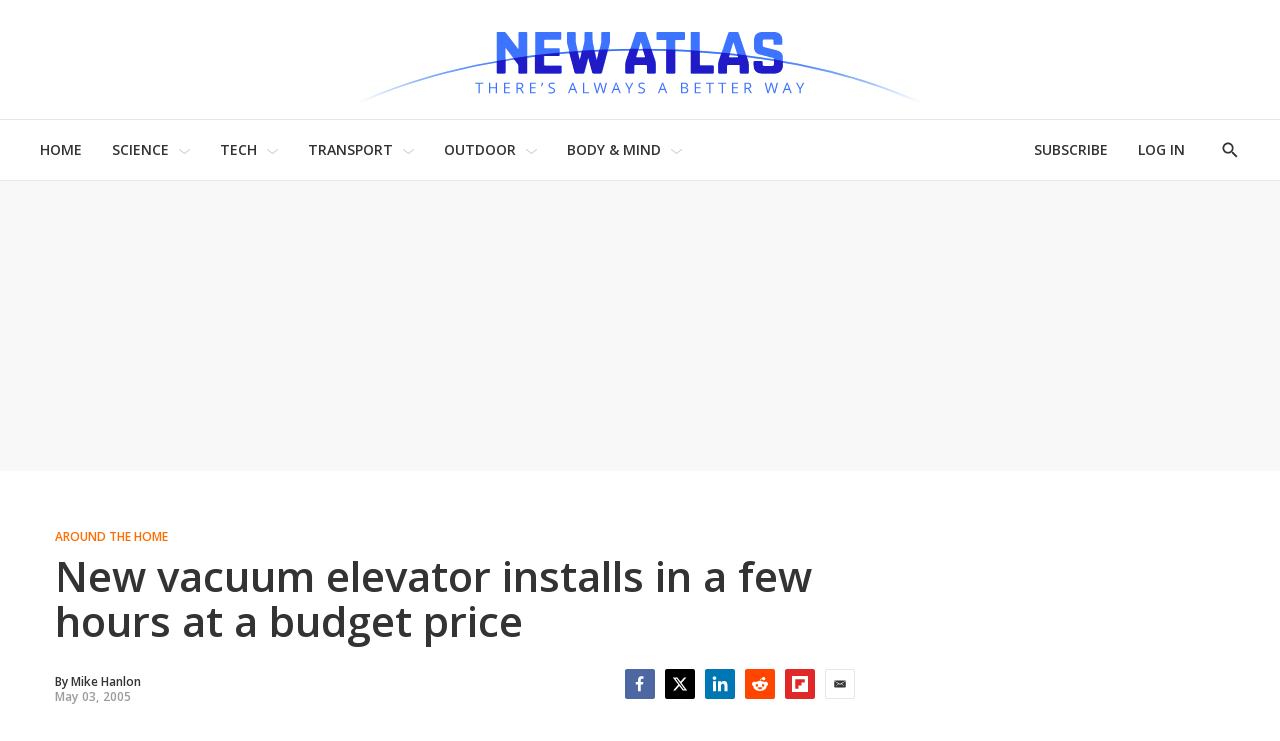

--- FILE ---
content_type: text/javascript;charset=utf-8
request_url: https://cdn.ocelot.studio/clients/newatlas.js
body_size: 6793
content:
var ocelot=ocelot||{};ocelot.url=new URL(document.URL),ocelot.i=ocelot.i||[],ocelot.apstagInitialized=!1,ocelot.bidderTimeout=parseInt(ocelot.url.searchParams.get("prebidTimeout"))||700,ocelot.t=ocelot.t||{},ocelot.o=function(e,i){let t;return function(){const a=this,d=arguments;clearTimeout(t),t=setTimeout(()=>e.apply(a,d),i)}},ocelot.debug=!1,ocelot.disableAds=!1,ocelot.l=["GB","BE","EL","LT","PT","BG","ES","LU","RO","CZ","FR","HU","SI","DK","HR","MT","SK","DE","IT","NL","FI","EE","CY","AT","SE","IE","LV","PL","UK","IS","NO","LI","CH"],ocelot.ex=parseInt(ocelot.url.searchParams.get("ex"))||Math.floor((10*Math.random()).toFixed(2))+1,ocelot.m=ocelot.m||[],ocelot.p=1024,ocelot.u=!1,ocelot._=!1,ocelot.h=!1,ocelot.v=!1,ocelot.I=[[[1024,200],[970,250]],[[0,0],[]]],ocelot.A="1007667",ocelot.k=ocelot.ex<6?"a":"b",ocelot.readerCountryCode="US",ocelot.C="Ohio",ocelot.U=["desktop_right_1","desktop_right_2","desktop_right_3","desktop_right_4","desktop_right_5"],ocelot.L=!1,ocelot.S=0,ocelot.T=!1,ocelot.P=!1,ocelot.M=!1,ocelot.oguryTestUnits=ocelot.url.searchParams.has("oguryTestUnits"),ocelot.j=localStorage.getItem("ocelot.testCreative"),ocelot.usePrebid=!0,ocelot.B=["US","CA","GB","AU"].includes(ocelot.readerCountryCode),ocelot.ccpaApplies="US"===ocelot.readerCountryCode&&"California"===ocelot.C,ocelot.gdprApplies=ocelot.l.includes(ocelot.readerCountryCode),ocelot.D=ocelot.gdprApplies,function(){var e=document.createElement("script");e.async=!0,e.type="text/javascript";var i="https:"==document.location.protocol;e.src=(i?"https:":"http:")+"//www.googletagservices.com/tag/js/gpt.js";var t=document.getElementsByTagName("script")[0];t.parentNode.insertBefore(e,t)}(),function(){var e=document.createElement("script");e.async=!0,e.type="text/javascript";var i="https:"==document.location.protocol;e.src=(i?"https:":"http:")+"//cdn.ocelot.studio/clients/prebid10.8.0.js";var t=document.getElementsByTagName("script")[0];t.parentNode.insertBefore(e,t)}(),function(){var e=document.createElement("script");e.async=!0,e.type="text/javascript";var i="https:"==document.location.protocol;e.src=(i?"https:":"http:")+"//cloudfront.loggly.com/js/loggly.tracker-latest.min.js";var t=document.getElementsByTagName("script")[0];t.parentNode.insertBefore(e,t)}();var _LTracker=_LTracker||[];_LTracker.push({logglyKey:"90ee1888-535e-49e2-bf8b-e204dc16d59b",sendConsoleErrors:!1,tag:"loggly-jslogger"});var googletag=googletag||{};googletag.cmd=googletag.cmd||[];var pbjs=pbjs||{};pbjs.que=pbjs.que||[],ocelot.ccpaApplies&&(function(){var e=document.createElement("script");e.type="text/javascript";var i="https:"==document.location.protocol;e.src=(i?"https:":"http:")+"//cdn.ocelot.studio/clients/uspapi.js";var t=document.getElementsByTagName("script")[0];t.parentNode.insertBefore(e,t)}(),pbjs.que.push(function(){pbjs.setConfig({consentManagement:{usp:{cmpApi:"iab",timeout:100}}})})),ocelot.B&&function(){var e=document.createElement("script");e.async=!0,e.type="text/javascript";var i="https:"==document.location.protocol;e.src=(i?"https:":"http:")+"//cdn.ocelot.studio/clients/newatlas.a9.js";var t=document.getElementsByTagName("script")[0];t.parentNode.insertBefore(e,t)}();var e=[{code:"mobile_article_1",mediaTypes:{banner:{sizes:[[300,250]]}},bids:[{bidder:"ogury",params:{assetKey:"OGY-5A8777C971C1",adUnitId:"wm-hb-iart-newatl-ocelo-sdck6d2uz4np"}}]},{code:"mobile_article_2",mediaTypes:{banner:{sizes:[[300,250]]}},bids:[{bidder:"ogury",params:{assetKey:"OGY-5A8777C971C1",adUnitId:"wm-hb-iart-newatl-ocelo-sdck6d2uz4np"}}]},{code:"mobile_article_3",mediaTypes:{banner:{sizes:[[300,250]]}},bids:[{bidder:"ogury",params:{assetKey:"OGY-5A8777C971C1",adUnitId:"wm-hb-iart-newatl-ocelo-sdck6d2uz4np"}}]}],i=[{code:"desktop_right_1",mediaTypes:{banner:{sizes:[[300,250]]}},bids:[{bidder:"ix",params:{siteId:"199008",size:[300,250]}},{bidder:"pubmatic",params:{publisherId:"157658",adSlot:"newatlas.com_desktop_right_1@300x250"}},{bidder:"rubicon",params:{accountId:"12270",siteId:"143416",zoneId:"668642"}},{bidder:"ogury",params:{assetKey:"OGY-83DB630E3957",adUnitId:"wd-hb-stdb-newatl-gizma-0gk9xqgageey"}},{bidder:"nextMillennium",params:{placement_id:"76305"}}]},{code:"desktop_right_2",mediaTypes:{banner:{sizes:[[300,250]]}},bids:[{bidder:"ix",params:{siteId:"199009",size:[300,250]}},{bidder:"pubmatic",params:{publisherId:"157658",adSlot:"newatlas.com_desktop_right_2@300x250"}},{bidder:"rubicon",params:{accountId:"12270",siteId:"143416",zoneId:"669734"}},{bidder:"ogury",params:{assetKey:"OGY-83DB630E3957",adUnitId:"wd-hb-stdb-newatl-gizma-vgdgujc5xayt"}},{bidder:"nextMillennium",params:{placement_id:"76307"}}]},{code:"desktop_right_3",mediaTypes:{banner:{sizes:[[300,250]]}},bids:[{bidder:"ix",params:{siteId:"199010",size:[300,250]}},{bidder:"pubmatic",params:{publisherId:"157658",adSlot:"newatlas.com_desktop_right_3@300x250"}},{bidder:"rubicon",params:{accountId:"12270",siteId:"143416",zoneId:"669736"}},{bidder:"ogury",params:{assetKey:"OGY-83DB630E3957",adUnitId:"wd-hb-stdb-newatl-gizma-vgdgujc5xayt"}},{bidder:"nextMillennium",params:{placement_id:"76308"}}]},{code:"desktop_right_4",mediaTypes:{banner:{sizes:[[300,250]]}},bids:[{bidder:"ix",params:{siteId:"199011",size:[300,250]}},{bidder:"pubmatic",params:{publisherId:"157658",adSlot:"newatlas.com_desktop_right_4@300x250"}},{bidder:"rubicon",params:{accountId:"12270",siteId:"143416",zoneId:"669738"}},{bidder:"ogury",params:{assetKey:"OGY-83DB630E3957",adUnitId:"wd-hb-stdb-newatl-gizma-vgdgujc5xayt"}},{bidder:"nextMillennium",params:{placement_id:"76310"}}]},{code:"desktop_right_5",mediaTypes:{banner:{sizes:[[300,250]]}},bids:[{bidder:"ix",params:{siteId:"199012",size:[300,250]}},{bidder:"pubmatic",params:{publisherId:"157658",adSlot:"newatlas.com_desktop_right_5@300x250"}},{bidder:"rubicon",params:{accountId:"12270",siteId:"143416",zoneId:"669740"}},{bidder:"ogury",params:{assetKey:"OGY-83DB630E3957",adUnitId:"wd-hb-stdb-newatl-gizma-vgdgujc5xayt"}},{bidder:"nextMillennium",params:{placement_id:"76328"}}]},{code:"mobile_article_1",mediaTypes:{banner:{sizes:[[300,250]]},video:{context:"outstream",playerSize:[[640,480]]}},bids:[{bidder:"ix",params:{siteId:"199014",size:[300,250]}},{bidder:"pubmatic",params:{publisherId:"157658",adSlot:"newatlas.com_mweb_article_1@300x250"}},{bidder:"rubicon",params:{accountId:"12270",siteId:"143416",zoneId:"1100102"}},{bidder:"sovrn",params:{tagid:"488054"}},{bidder:"ogury",params:{assetKey:"OGY-83DB630E3957",adUnitId:"wm-hb-iart-newatl-gizma-jh6cdpizjy08"}},{bidder:"nextMillennium",params:{placement_id:"76296"}}]},{code:"mobile_article_2",mediaTypes:{banner:{sizes:[[300,250]]},video:{context:"outstream",playerSize:[[640,480]]}},bids:[{bidder:"ix",params:{siteId:"199014",size:[300,250]}},{bidder:"pubmatic",params:{publisherId:"157658",adSlot:"newatlas.com_mweb_article_2@300x250"}},{bidder:"rubicon",params:{accountId:"12270",siteId:"143416",zoneId:"1100102"}},{bidder:"sovrn",params:{tagid:"488055"}},{bidder:"ogury",params:{assetKey:"OGY-83DB630E3957",adUnitId:"wm-hb-iart-newatl-gizma-jh6cdpizjy08"}},{bidder:"nextMillennium",params:{placement_id:"76297"}}]},{code:"mobile_article_3",mediaTypes:{banner:{sizes:[[300,250]]}},bids:[{bidder:"ix",params:{siteId:"538657",size:[300,250]}},{bidder:"pubmatic",params:{publisherId:"157658",adSlot:"newatlas.com_mweb_article@300x250"}},{bidder:"rubicon",params:{accountId:"12270",siteId:"143416",zoneId:"1767292"}},{bidder:"sovrn",params:{tagid:"592917"}},{bidder:"nextMillennium",params:{placement_id:"76299"}}]},{code:"mobile_article_4",mediaTypes:{banner:{sizes:[[300,250]]}},bids:[{bidder:"ix",params:{siteId:"538658",size:[300,250]}},{bidder:"pubmatic",params:{publisherId:"157658",adSlot:"newatlas.com_mweb_article@300x250"}},{bidder:"rubicon",params:{accountId:"12270",siteId:"143416",zoneId:"1767294"}},{bidder:"sovrn",params:{tagid:"592917"}},{bidder:"nextMillennium",params:{placement_id:"76301"}}]},{code:"mobile_article_5",mediaTypes:{banner:{sizes:[[300,250]]}},bids:[{bidder:"ix",params:{siteId:"538659",size:[300,250]}},{bidder:"pubmatic",params:{publisherId:"157658",adSlot:"newatlas.com_mweb_article@300x250"}},{bidder:"rubicon",params:{accountId:"12270",siteId:"143416",zoneId:"1767296"}},{bidder:"sovrn",params:{tagid:"592917"}},{bidder:"nextMillennium",params:{placement_id:"76303"}}]},{code:"mobile_article",mediaTypes:{banner:{sizes:[[300,250]]}},bids:[{bidder:"ix",params:{siteId:"199014",size:[300,250]}},{bidder:"pubmatic",params:{publisherId:"157658",adSlot:"newatlas.com_mweb_article@300x250"}},{bidder:"rubicon",params:{accountId:"12270",siteId:"143416",zoneId:"1100102"}},{bidder:"sovrn",params:{tagid:"592917"}}]},{code:"mobile_gallery_1",mediaTypes:{banner:{sizes:[[300,250]]}},bids:[{bidder:"ix",params:{siteId:"538668",size:[300,250]}},{bidder:"pubmatic",params:{publisherId:"157658",adSlot:"newatlas.com_mweb_gallery@300x250"}},{bidder:"rubicon",params:{accountId:"12270",siteId:"143416",zoneId:"1767348"}},{bidder:"sovrn",params:{tagid:"592916"}},{bidder:"nextMillennium",params:{placement_id:"76298"}}]},{code:"mobile_gallery_2",mediaTypes:{banner:{sizes:[[300,250]]}},bids:[{bidder:"ix",params:{siteId:"538669",size:[300,250]}},{bidder:"pubmatic",params:{publisherId:"157658",adSlot:"newatlas.com_mweb_gallery@300x250"}},{bidder:"rubicon",params:{accountId:"12270",siteId:"143416",zoneId:"1767350"}},{bidder:"sovrn",params:{tagid:"592916"}},{bidder:"nextMillennium",params:{placement_id:"76304"}}]},{code:"mobile_gallery_3",mediaTypes:{banner:{sizes:[[300,250]]}},bids:[{bidder:"ix",params:{siteId:"538670",size:[300,250]}},{bidder:"pubmatic",params:{publisherId:"157658",adSlot:"newatlas.com_mweb_gallery@300x250"}},{bidder:"rubicon",params:{accountId:"12270",siteId:"143416",zoneId:"1767352"}},{bidder:"sovrn",params:{tagid:"592916"}},{bidder:"nextMillennium",params:{placement_id:"76306"}}]},{code:"mobile_gallery_4",mediaTypes:{banner:{sizes:[[300,250]]}},bids:[{bidder:"ix",params:{siteId:"538671",size:[300,250]}},{bidder:"pubmatic",params:{publisherId:"157658",adSlot:"newatlas.com_mweb_gallery@300x250"}},{bidder:"rubicon",params:{accountId:"12270",siteId:"143416",zoneId:"1767354"}},{bidder:"sovrn",params:{tagid:"592916"}},{bidder:"nextMillennium",params:{placement_id:"76309"}}]},{code:"mobile_gallery_5",mediaTypes:{banner:{sizes:[[300,250]]}},bids:[{bidder:"ix",params:{siteId:"538673",size:[300,250]}},{bidder:"pubmatic",params:{publisherId:"157658",adSlot:"newatlas.com_mweb_gallery@300x250"}},{bidder:"rubicon",params:{accountId:"12270",siteId:"143416",zoneId:"1767356"}},{bidder:"sovrn",params:{tagid:"592916"}},{bidder:"nextMillennium",params:{placement_id:"76311"}}]},{code:"mobile_gallery",mediaTypes:{banner:{sizes:[[300,250]]}},bids:[{bidder:"pubmatic",params:{publisherId:"157658",adSlot:"newatlas.com_mweb_gallery@300x250"}},{bidder:"rubicon",params:{accountId:"12270",siteId:"143416",zoneId:"1100098"}},{bidder:"sovrn",params:{tagid:"592916"}}]},{code:"mobile_footer",mediaTypes:{banner:{sizes:[[320,50]]}},bids:[{bidder:"pubmatic",params:{publisherId:"157658",adSlot:"newatlas.com_mweb_footer@320x50"}},{bidder:"rubicon",params:{accountId:"12270",siteId:"143416",zoneId:"1194738"}},{bidder:"sovrn",params:{tagid:"599802"}},{bidder:"ogury",params:{assetKey:"OGY-83DB630E3957",adUnitId:"wm-hb-foot-newatl-gizma-xrxanurwtjtw"}},{bidder:"nextMillennium",params:{placement_id:"76295"}}]}],t={buckets:[{precision:2,min:0,max:9,increment:.01},{precision:2,min:9.05,max:31.5,increment:.05}]};ocelot.O=function(){try{var e=document.querySelector(".HomePage-main .OneColumnContainer-column > .ListE .ListE-items");e&&(ocelot.G=new MutationObserver(function(e,i){for(var t of e)if("childList"===t.type&&t.addedNodes.length>0){var a=!1;Array.from(t.addedNodes).filter(function(e){return e.id&&e.id.includes("native_index_desktop")}).length>0&&(a=!0),a||setTimeout(function(){var e=document.querySelectorAll(".HomePage-main .OneColumnContainer-column > .ListE .ListE-items-item");ocelot.N(Array.from(e).slice(e.length-12,e.length),{K:"native_index_desktop",size:["fluid"],every:4,start:1,H:1})},1e3)}}),ocelot.G.observe(e,{childList:!0}),ocelot.Y=!0)}catch(e){ocelot.log("couldn't create mutation observer")}},googletag.cmd.push(function(){googletag.pubads().setTargeting("ex",ocelot.ex.toString()),ocelot.k&&googletag.pubads().setTargeting("split",ocelot.k),ocelot.j&&"true"===ocelot.j&&googletag.pubads().setTargeting("at","1"),ocelot.url.searchParams.has("disableAdx")&&googletag.pubads().setTargeting("at","2"),ocelot?.authorId&&googletag.pubads().setTargeting("author",ocelot.authorId),googletag.pubads().getTargetingKeys().forEach(function(e){ocelot.log("Targeting key "+e+" set to "+googletag.pubads().getTargeting(e).toString())}),googletag.pubads().enableSingleRequest(),googletag.pubads().disableInitialLoad(),googletag.pubads().setCentering(!0),googletag.enableServices()}),pbjs.que.push(function(){pbjs.addAdUnits(ocelot.oguryTestUnits?e:i),pbjs.bidderSettings={F:{bidCpmAdjustment:function(e){return.75*e}},rubicon:{bidCpmAdjustment:function(e){return.85*e}},ogury:{bidCpmAdjustment:function(e){return.75*e}}},pbjs.setConfig({bidderTimeout:ocelot.bidderTimeout,enableSendAllBids:!1,priceGranularity:t,auctionOptions:{secondaryBidders:["ix","sovrn"]}}),ocelot.D&&pbjs.setConfig({consentManagement:{gdpr:{cmpApi:"iab",timeout:500,R:!0}}})}),ocelot.V=function(){var e=Math.floor(8*Math.random())+1,i=document.querySelectorAll(".PromoA"),t=i[e];Array.from(t.querySelectorAll("a")).forEach(function(e){e.href=e.href+"?utm_source=ocelot"}),t.querySelector("h3").style.maxHeight="128px";var a=document.querySelectorAll(".ArticlePage-articleBody p");"function"==typeof a[1].after&&a[1].after(i[e])},ocelot.q=function(){let e=document.querySelectorAll(".ArticlePage-articleBody p"),i=document.createElement("div");i.id="na-recirculation",window.innerWidth,e[1].after(i);try{window.newatlas&&"function"==typeof window.newatlas.injectRecirculation&&window.newatlas.injectRecirculation(i)}catch(e){console.error(e)}},ocelot.W=function(){let e=document.querySelectorAll(".ArticlePage-articleBody p"),i=document.createElement("div");if(i.id="adx_native_ad_111719",e[1]){e[1].after(i);let t=document.createElement("script");t.type="text/javascript",t.async=!0,t.src="https://content.tapnative.com/tn/?aid=111719&r="+1e16*Math.random()+"&url="+encodeURIComponent(window.location.href),document.body.appendChild(t)}},ocelot.Z=function(e){return(e=[].slice.call(e)).unshift("display: inline-block; color: #000; background: #73ffe7; padding: 1px 4px; border-radius: 3px;"),e.unshift("%cOcelot"),e},ocelot.log=function(){(localStorage.getItem("ocelot.debug")||ocelot.debug)&&console.log.apply(console,ocelot.Z(arguments))},ocelot.J=function(e,i){!i||"tcloaded"!==e.eventStatus&&"useractioncomplete"!==e.eventStatus||(ocelot.log("tcfCallback",e.eventStatus),ocelot.M=!0,ocelot.log("tcfLoaded",ocelot.M),"useractioncomplete"===e.eventStatus&&ocelot.refresh("tcfCallback"),"tcloaded"!==e.eventStatus||ocelot.v||(ocelot.refresh("tcfCallback"),ocelot.v=!0),window.__tcfapi("removeEventListener",2,function(e){e&&ocelot.log("removed __tcpapi event listener")},e.listenerId))},ocelot.D&&(window.hasOwnProperty("__tcfapi")?(ocelot.log("found __tcfapi"),window.__tcfapi("addEventListener",2,ocelot.J)):(ocelot.log("couldn't find __tcfapi"),ocelot.D=!1,ocelot.disableAds=!0)),ocelot.X=function(){let e=window.innerWidth>767?"desktop_gallery":"mobile_gallery",i=document.querySelector(".FullscreenCarousel-slides");i&&("Flickity"in window&&(ocelot.carousel=window.Flickity.data(i)),void 0!==ocelot.carousel?(ocelot.carousel.on("fullscreenChange",function(i){ocelot.$(),i?(ocelot._=!0,ocelot.u||(ocelot.N(document.querySelectorAll(".FullscreenCarousel-slide"),{K:e,ee:e,ie:5,margin:"0 0 40px 0",every:2}),ocelot.u=!0)):ocelot._=!1}),ocelot.log("gallery setup complete")):(setTimeout(ocelot.X,100),ocelot.log("gallery not ready, trying again in 100ms")))},ocelot.te=function(){let e=document.querySelector(".FullscreenCarousel-slides");e&&("Flickity"in window&&(ocelot.carousel=window.Flickity.data(e)),void 0!==ocelot.carousel?(ocelot.ae||(ocelot.carousel.on("fullscreenChange",function(e){ocelot.log("slideshow fullscreen change"),ocelot.$(),e?(ocelot.P=!0,ocelot.de("slideshow"),googletag.cmd.push(function(){googletag.pubads().refresh([ocelot.oe.ne])})):(ocelot.P=!1,googletag.cmd.push(function(){googletag.destroySlots([ocelot.oe.ne])}))}),ocelot.ae=!0),ocelot.re||(ocelot.carousel.on("change",function(){ocelot.$(),ocelot.S++,ocelot.S%2==0&&googletag.cmd.push(function(){googletag.pubads().refresh([ocelot.oe.ne])})}),ocelot.re=!0),ocelot.se||(window.addEventListener("resize",ocelot.o(function(){ocelot.log("window resized"),ocelot.$(),ocelot.T&&(ocelot.T=!1,googletag.destroySlots([ocelot.oe.ne])),ocelot.te(),ocelot.P&&(ocelot.de("slideshow"),googletag.cmd.push(function(){googletag.pubads().refresh([ocelot.oe.ne])}))},1e3)),ocelot.se=!0),ocelot.log("carousel setup complete")):(setTimeout(ocelot.te,100),ocelot.log("carousel not ready, trying again in 100ms")))},ocelot.de=function(e,{size:i=[300,250],le:t=e,ce:a=!1,ee:d=e,me:n=!0}={}){googletag.cmd.push(function(){if(document.getElementById(e)){let d="/"+ocelot.A+"/"+t,o=googletag.defineSlot(d,i,e).defineSizeMapping(ocelot.pe).addService(googletag.pubads());ocelot.log("defined slot with adUnitPath: ",d," and divId: ",e),googletag.display(e),ocelot.oe={ne:o,ee:e,ue:d,me:n,div:e,ce:a,be:!1}}else ocelot.log("no div exists with id: ",e);ocelot.T=!0})},ocelot.targetDiv=function(e,{size:t=[300,250],le:a=e,ce:d=!1,ee:n=e,sizeMapping:o=null,me:r=!0}={}){n!==e&&pbjs.que.push(function(){adUnit=i.filter(function(e){return e.code===n}).map(function(i){return{code:e,mediaTypes:i.mediaTypes,bids:i.bids}}),pbjs.addAdUnits(adUnit)}),googletag.cmd.push(function(){if(document.getElementById(e)){document.getElementById(e).innerHTML="";let i="/"+ocelot.A+"/"+a;null!==o?(slot=googletag.defineSlot(i,t,e).defineSizeMapping(o).addService(googletag.pubads()),ocelot.log("defined slot with adUnitPath: ",i," and divId: ",e,"and enableAmazon: ",r," and sizeMapping: ",o)):(slot=googletag.defineSlot(i,t,e).addService(googletag.pubads()),ocelot.log("defined slot with adUnitPath: ",i," and divId: ",e,"and enableAmazon: ",r)),googletag.display(e),d&&ocelot.fe.observe(document.getElementById(e)),ocelot.i.push({ne:slot,ee:e,ue:i,me:r,div:e,ce:d,size:t,be:!1})}else ocelot.log("no div exists with id: ",e)})},ocelot._e=function(e,{K:t="Dynamic",ee:a=t,every:d=2,ge:n=100,max:o=-1,start:r=0,size:s=[300,250],margin:l="0 0 20px 0",ie:c=-1,H:m=0,me:p=!0,ze:u=ocelot.i,we:b="div",minHeight:f="250px"}={}){googletag.cmd.push(function(){let n=void 0===ocelot.t[t]?0:ocelot.t[t],u=r-1,_=0;for(;u<e.length;){if(n<o||-1===o){if(u===r-1);else{let i=e[u].previousElementSibling,t=0;for(;t<d&&_<80;)i&&i.tagName&&("P"===i.tagName?_+=i.innerText.split(" ").length:"DIV"===i.tagName&&"Enhancement"===i.className&&(_+=50),i=i.previousElementSibling),t++;if(_<80){u+=1;continue}}let o;n++,_=0,o=c>-1&&n>c?t+"_infinite":t+"_"+n;let g=t+"_"+n,z=document.createElement(b);z.id=g,z.style.margin=l,z.style.minHeight=f,e[u].parentNode.insertBefore(z,e[u].nextSibling);let w="/"+ocelot.A+"/"+o,y=g,h=googletag.defineSlot(w,s,y).addService(googletag.pubads());ocelot.log("defined slot with adUnitPath: ",w," and divId: ",y),googletag.display(y);let v=!(n<m+1);v&&ocelot.fe.observe(z),n>c&&-1!==c&&pbjs.que.push(function(){adUnit=i.filter(function(e){return e.code===a}).map(function(e){return{code:y,mediaTypes:e.mediaTypes,bids:e.bids}}),pbjs.addAdUnits(adUnit)}),ocelot.i.push({ne:h,ee:g,ue:w,me:p,div:z,ce:v,size:s,be:!1})}u+=d}ocelot.t[t]=n})},ocelot.N=function(e,{K:t="Dynamic",ee:a=t,every:d=1,max:n=-1,start:o=0,size:r=[300,250],margin:s="0 0 20px 0",ie:l=-1,H:c=0,me:m=!0,ze:p=ocelot.i,we:u="div",minHeight:b="250px"}={}){googletag.cmd.push(function(){let p=void 0===ocelot.t[t]?0:ocelot.t[t];for(let f=o-1;f<e.length;f++)if(f%d===0&&(p<n||-1===n)){let d;p++,d=l>-1&&p>l?t+"_infinite":t+"_"+p;let n=t+"_"+p,o=document.createElement(u);o.id=n,o.style.margin=s,o.style.minHeight=b,e[f].parentNode.insertBefore(o,e[f].nextSibling);let _="/"+ocelot.A+"/"+d,g=n,z=googletag.defineSlot(_,r,g).addService(googletag.pubads());ocelot.log("defined slot with adUnitPath: ",_," and divId: ",g),googletag.display(g);let w=!(p<c+1);w&&ocelot.fe.observe(o),p>l&&-1!==l&&pbjs.que.push(function(){adUnit=i.filter(function(e){return e.code===a}).map(function(e){return{code:g,mediaTypes:e.mediaTypes,bids:e.bids}}),pbjs.addAdUnits(adUnit)}),ocelot.i.push({ne:z,ee:n,ue:_,me:m,div:o,ce:w,size:r,be:!1})}ocelot.t[t]=p})},ocelot.ye=function(e,{slotName:i="Dynamic",size:t=[300,250],margin:a="0 0 20px 0",ce:d=!1,me:n=!0}={}){googletag.cmd.push(function(){if(e){ocelot.log("injecting ad after node ",e),ocelot.log("slotName: ",i);let o="#"+i;ocelot.log("slotId: ",o);let r=document.createElement("div");r.id=i,r.style.margin=a,e.parentNode.insertBefore(r,e.nextSibling);let s="/"+ocelot.A+"/"+i,l=i,c=googletag.defineSlot(s,t,l).addService(googletag.pubads());ocelot.log("defined slot with adUnitPath: ",s," and divId: ",l),googletag.display(l),d&&ocelot.fe.observe(r),ocelot.i.push({ne:c,ee:i,ue:s,me:n,div:r,ce:d,size:t,be:!1})}})},ocelot.refresh=function(e){googletag.cmd.push(function(){ocelot.log("refreshing ads",e),ocelot.i.forEach(function(e){e.ce||e.be||(ocelot.usePrebid?(pbjs.que.push(function(){pbjs.requestBids({timeout:ocelot.bidderTimeout,adUnitCodes:[e.ee],bidsBackHandler:function(){ocelot.log("bidsBackHandler",e.ee),pbjs.setTargetingForGPTAsync([e.ee]),googletag.pubads().refresh([e.ne])}})}),e.me&&!ocelot.ccpaApplies&&ocelot.apstagInitialized&&(ocelot.log("calling apstag.fetchBids",{slotID:e.ee,slotName:e.ue,sizes:e.size}),apstag.fetchBids({slots:[{slotID:e.ee,slotName:e.ue,sizes:e.size}],timeout:2e3},function(e){googletag.cmd.push(function(){apstag.setDisplayBids()})}))):googletag.cmd.push(function(){googletag.pubads().refresh([e.ne])}),e.be=!0)}),ocelot.he=!0})},ocelot.ve=function(){ocelot.fe=new IntersectionObserver(ocelot.Ie,{root:null,rootMargin:"100px"}),ocelot.log("created IntersectionObserver"),ocelot.xe=!0},ocelot.Ie=function(e,i){ocelot.$(),e.forEach(function(e){e.isIntersecting&&(ocelot.log("div near viewport:",e.target.id),ocelot.i.forEach(function(i){i.ee===e.target.id&&(ocelot.usePrebid?(pbjs.que.push(function(){ocelot.log("requesting bids for id:",e.target.id),pbjs.requestBids({timeout:ocelot.bidderTimeout,adUnitCodes:[e.target.id],bidsBackHandler:function(){ocelot.log("bidsBackHandler for id:",e.target.id),pbjs.setTargetingForGPTAsync([e.target.id]),googletag.pubads().refresh([i.ne])}})}),i.me&&!ocelot.ccpaApplies&&ocelot.apstagInitialized&&(ocelot.log("calling apstag.fetchBids",{slotID:i.ee,slotName:i.ue,sizes:i.size}),apstag.fetchBids({slots:[{slotID:i.ee,slotName:i.ue,sizes:i.size}],timeout:2e3},function(e){googletag.cmd.push(function(){apstag.setDisplayBids()})}))):googletag.pubads().refresh([i.ne]),i.be=!0)}),i.unobserve(e.target))})},ocelot.$=function(){},ocelot.Ae=function(){googletag.cmd.push(function(){googletag.pubads().addEventListener("impressionViewable",function(e){ocelot.$();let i=e.slot;ocelot.U.includes(i.getSlotElementId())&&setTimeout(function(){let e=i.getSlotElementId();ocelot.usePrebid?(pbjs.que.push(function(){pbjs.requestBids({adUnitCodes:[e],timeout:2e3,bidsBackHandler:function(){pbjs.setTargetingForGPTAsync([e]),googletag.pubads().refresh([i])}})}),ocelot.i.forEach(function(i){i.ee===e&&i.me&&!ocelot.ccpaApplies&&ocelot.apstagInitialized&&(ocelot.log("calling apstag.fetchBids",{slotID:i.ee,slotName:i.ue,sizes:i.size}),apstag.fetchBids({slots:[{slotID:i.ee,slotName:i.ue,sizes:i.size}],timeout:2e3},function(e){googletag.cmd.push(function(){apstag.setDisplayBids()})}))})):googletag.cmd.push(function(){googletag.pubads().refresh([i])})},3e4)})})},ocelot.createAnchor=function(){googletag.cmd.push(function(){let e=null;if(window.innerWidth<450){let i=document.createElement("div");i.id="AnchorMobileContainer",i.style.position="fixed",i.style.bottom="0px",i.style.width="100%",i.style.height="50px",i.style.zIndex=1e4,document.body.appendChild(i);let t=document.createElement("div");t.id="mobile_footer",t.style.marginLeft="auto",t.style.marginRight="auto",t.style.width="320px",i.appendChild(t);let a="mobile_footer",d="/"+ocelot.A+"/"+a,n=[320,50];e=googletag.defineSlot(d,n,"mobile_footer").addService(googletag.pubads()),googletag.display("mobile_footer"),ocelot.i.push({ne:e,ee:a,ue:d,me:!0,div:"mobile_footer",ce:!1,size:n,be:!1}),ocelot.U.push("mobile_footer")}})},ocelot.ke=function(){googletag.cmd.push(function(){const e=googletag.defineOutOfPageSlot("/"+ocelot.A+"/interstitial",googletag.enums.OutOfPageFormat.INTERSTITIAL);e&&(e.addService(googletag.pubads()),googletag.display(e),ocelot.log("created interstitial ad"))})},ocelot.Ce=function(){let e=document.querySelector(".ArticlePage-authorInfo");if(e)try{new IntersectionObserver(function(i,t){i.forEach(function(i){if(i.isIntersecting){let a=document.createElement("script");a.src="https://cdn.jsdelivr.net/npm/iframe-resizer@4.2.11/js/iframeResizer.min.js",a.defer=!0,a.type="text/javascript",a.onload=function(){iFrameResize({},"#twofutures-deals")};let d=document.createElement("div"),n=document.createElement("div");n.classList.add("ListD-header");let o=document.createElement("h2");o.classList.add("ListD-header-title"),o.innerText="Advertisement",n.appendChild(o);let r=document.createElement("iframe");r.id="twofutures-deals",r.src="https://prime.newatlas.com/api/widget",r.loading="lazy",r.sandbox="allow-top-navigation allow-popups allow-scripts allow-same-origin",r.style="width: 100%; border: 0; margin-top: 20px;",d.appendChild(n),d.appendChild(r),d.appendChild(a),e.after(d),t.unobserve(i.target)}})},{rootMargin:"800px"}).observe(e)}catch(e){}},ocelot.Ue=function(){try{!ocelot.xe&&"IntersectionObserver"in window&&ocelot.ve(),ocelot.$(),6===ocelot.ex&&(ocelot.log("creating interstitial ad"),ocelot.ke()),googletag.cmd.push(function(){ocelot.Le=googletag.sizeMapping().addSize([0,0],[300,250]).addSize([1024,200],[[970,250],[300,250]]).addSize([768,200],[728,90]).build(),ocelot.pe=googletag.sizeMapping().addSize([0,0],[]).addSize([1024,200],[300,600]).addSize([768,200],[728,90]).addSize([508,200],[468,60]).addSize([360,200],[320,50]).build()});let e=document.querySelectorAll(".ArticlePage-articleBody");if(ocelot.category&&googletag.cmd.push(function(){googletag.pubads().setTargeting("c",ocelot.category.toLowerCase().replace(/ /g,"-"))}),ocelot.subcategory&&googletag.cmd.push(function(){googletag.pubads().setTargeting("s",ocelot.subcategory.toLowerCase().replace(/ /g,"-"))}),e.length>0){let i=Array.from(e[0].querySelectorAll("p,div.Enhancement")).filter(function(e){return"P"===e.tagName||"DIV"===e.tagName});window.innerWidth<450&&(ocelot._e(i,{K:"mobile_article",every:2,ge:100,max:-1,start:1,ie:5}),ocelot.createAnchor()),window.innerWidth<768&&window.innerWidth>=450&&i.length>6&&ocelot.N(i,{K:"tablet_article",every:3,max:-1,start:6,ie:2}),window.innerWidth<1010&&window.innerWidth>=768&&i.length>6&&ocelot.N(i,{K:"desktop_article",every:6,max:-1,start:6,ie:3,size:[728,90]}),window.innerWidth<1240&&window.innerWidth>=1010&&i.length>6&&ocelot.N(i,{K:"desktop_article",every:6,max:-1,start:6,ie:3,size:[970,250]}),window.innerWidth>=1240&&i.length>6&&ocelot.N(i,{K:"desktop_article",every:6,max:-1,start:6,ie:3,size:[728,90]})}if(window.innerWidth<768&&"f"===ocelot.pageType&&(ocelot.ye(document.querySelector(".ListG-items-column"),{slotName:"Mobile_Index_1",size:[300,250],me:!0,margin:"0 0 20px 0"}),ocelot.ye(document.querySelector(".ListF"),{slotName:"Mobile_Index_2",size:[300,250],me:!0,margin:"0 0 60px 0",ce:!0}),ocelot.createAnchor()),window.innerWidth<768&&"i"===ocelot.pageType&&ocelot.createAnchor(),window.innerWidth>767&&"f"===ocelot.pageType){let e=document.querySelectorAll(".HomePage-main .OneColumnContainer-column > ps-list-loadmore .ListE-items .ListE-items-item");e[2]&&ocelot.ye(e[2],{slotName:"native_index_desktop",size:["fluid"],me:!1,margin:"0 0 30px 0",ce:!0}),ocelot.N(e,{K:"native_index_desktop",size:["fluid"],me:!1,margin:"0 0 30px 0",H:1,every:6,start:6}),ocelot.Y||ocelot.O()}if(window.innerWidth>450){let e=document.querySelectorAll(".ArticlePage-articleBody");if(e.length>0){let i=e[0].querySelectorAll("p");ocelot.log("found "+i.length+" paragraphs"),ocelot.ex<6?(ocelot.ye(i[0],{slotName:"native_article_mid_desktop",size:[[728,90]],me:!1}),ocelot.ye(i[3],{slotName:"native_article_mid_desktop_2",size:[[728,90]],me:!1})):(ocelot.ye(i[0],{slotName:"native_article_mid_desktop",size:["fluid"],me:!1}),ocelot.ye(i[3],{slotName:"native_article_mid_desktop_2",size:[[1,1],"fluid"],me:!1}))}}if(window.innerWidth>1023){let e=[[300,250],[300,600]];[{div:"desktop_article_leaderboard_header",le:"desktop_article_leaderboard",size:[728,90],ce:!1,sizeMapping:ocelot.I},{div:"desktop_index_leaderboard",le:"desktop_index_leaderboard",size:[728,90],ce:!1,sizeMapping:ocelot.I},{div:"desktop_footer",le:"desktop_footer",size:[728,90],ce:!0},{div:"desktop_right_1",le:"desktop_right_1",size:e,ce:!1},{div:"desktop_right_2",le:"desktop_right_2",size:e,ce:!1},{div:"desktop_right_3",le:"desktop_right_3",size:e,ce:!1},{div:"desktop_right_4",le:"desktop_right_4",size:[[300,250],[300,600]],ce:!1},{div:"desktop_right_5",le:"desktop_right_5",size:[[300,250],[300,600]],ce:!1}].forEach(function(e){document.getElementById(e.div)?ocelot.targetDiv(e.div,e):ocelot.log("div not found",e.div)})}if("a"===ocelot.pageType){ocelot.W();let e=document.querySelector("ps-carousel");if(e)try{let i=e.dataset.direction;ocelot.log("galleryFormat",i),window.innerWidth>=ocelot.p&&"horizontal"===i?ocelot.te():ocelot.X()}catch(e){}}ocelot.Se=!0,ocelot.D?(ocelot.log("enableTcf",ocelot.D),ocelot.M?(ocelot.log("tcfLoaded",ocelot.M),ocelot.refresh("initialSetup"),ocelot.v=!0):ocelot.log("tcfLoaded",ocelot.M)):ocelot.refresh("initialSetup"),ocelot.Ae()}catch(e){console.error(e),ocelot.log(e),_LTracker.push({site:"newatlas.com",text:e.message,url:document.URL,userAgent:navigator.userAgent,viewportWidth:window.innerWidth})}},ocelot.disableAds?ocelot.log("ads are disabled"):"loading"===document.readyState?document.addEventListener("DOMContentLoaded",ocelot.Ue):ocelot.Ue();

--- FILE ---
content_type: application/javascript
request_url: https://html-load.com/script/newatlas.com.js?hash=-1030097591
body_size: 193458
content:
// 
//# sourceMappingURL=[data-uri]
(function(){function a3G(I,G){const A=a3I();return a3G=function(K,O){K=K-0x1ce;let x=A[K];return x;},a3G(I,G);}function a3I(){const ob=['transparent|aliceblue|antiquewhite|aqua|aquamarine|azure|beige|bisque|black|blanchedalmond|blue|blueviolet|brown|burlywood|cadetblue|chartreuse|chocolate|coral|cornflowerblue|cornsilk|crimson|cyan|darkblue|darkcyan|darkgoldenrod|darkgray|darkgreen|darkgrey|darkkhaki|darkmagenta|darkolivegreen|darkorange|darkorchid|darkred|darksalmon|darkseagreen|darkslateblue|darkslategray|darkslategrey|darkturquoise|darkviolet|deeppink|deepskyblue|dimgray|dimgrey|dodgerblue|firebrick|floralwhite|forestgreen|fuchsia|gainsboro|ghostwhite|gold|goldenrod|gray|green|greenyellow|grey|honeydew|hotpink|indianred|indigo|ivory|khaki|lavender|lavenderblush|lawngreen|lemonchiffon|lightblue|lightcoral|lightcyan|lightgoldenrodyellow|lightgray|lightgreen|lightgrey|lightpink|lightsalmon|lightseagreen|lightskyblue|lightslategray|lightslategrey|lightsteelblue|lightyellow|lime|limegreen|linen|magenta|maroon|mediumaquamarine|mediumblue|mediumorchid|mediumpurple|mediumseagreen|mediumslateblue|mediumspringgreen|mediumturquoise|mediumvioletred|midnightblue|mintcream|mistyrose|moccasin|navajowhite|navy|oldlace|olive|olivedrab|orange|orangered|orchid|palegoldenrod|palegreen|paleturquoise|palevioletred|papayawhip|peachpuff|peru|pink|plum|powderblue|purple|rebeccapurple|red|rosybrown|royalblue|saddlebrown|salmon|sandybrown|seagreen|seashell|sienna|silver|skyblue|slateblue|slategray|slategrey|snow|springgreen|steelblue|tan|teal|thistle|tomato|turquoise|violet|wheat|white|whitesmoke|yellow|yellowgreen','document.documentElement\x20is\x20undefined','padding-top','<declaration-value>?','/bq/','<mf-name>','-moz-repeating-linear-gradient(\x20<-legacy-linear-gradient-arguments>\x20)|-webkit-repeating-linear-gradient(\x20<-legacy-linear-gradient-arguments>\x20)|-o-repeating-linear-gradient(\x20<-legacy-linear-gradient-arguments>\x20)','/recaptcha/api2/aframe','eachMapping','<\x27border-top-left-radius\x27>','perspective(\x20[<length\x20[0,∞]>|none]\x20)','\x20or\x20hex\x20digit','ima://','params','<div\x20class=\x22CAN_content\x22>','\x22,\x22width\x22:160,\x22height\x22:600,\x22position\x22:{\x22selector\x22:\x22div#contents\x22,\x22position-rule\x22:\x22child-0\x22,\x22insert-rule\x22:[]},\x22original-ads\x22:[{\x22selector\x22:\x22div#contents\x20>\x20span#ads\x22}],\x22attributes\x22:[]}]}','paint(\x20<ident>\x20,\x20<declaration-value>?\x20)','import','[object\x20Reflect]','gpt-clickio','url(\x20<string>\x20<url-modifier>*\x20)|<url-token>','[historical-ligatures|no-historical-ligatures]','e2VGJU9YclEyPm5wM0pOXTQ3dQ==','Parentheses','supplierId','linear|radial','https://hb.minutemedia-prebid.com/hb-mm-multi','Failed\x20to\x20detect\x20bot:\x20botd\x20timeout','<relative-real-selector>#','safari/firefox\x20src\x20fetch\x20error','Unexpected\x20err\x20while\x20detecting\x20cosmetic\x20filter:\x20','[Bot]\x20bot\x20UA\x20detected,\x20ua=','()\x20{\x20[native\x20code]\x20}','tpmn','`\x20for\x20`visit`\x20option\x20(should\x20be:\x20','<length>\x20<length>?','Group','inside|outside','a2Zwdg==','not\x20<query-in-parens>|<query-in-parens>\x20[[and\x20<query-in-parens>]*|[or\x20<query-in-parens>]*]','<script>','HTMLMediaElement','[<url>\x20[format(\x20<string>#\x20)]?|local(\x20<family-name>\x20)]#','applyTo','consentframework.com','process','expression','<keyframes-name>','cXA1cjg0Mnljdnhqb3diYXo3dWh0czlnazZpMGVtbjEzZg==','__as_deferred_iframe_append','repeating-linear-gradient(\x20[<angle>|to\x20<side-or-corner>]?\x20,\x20<color-stop-list>\x20)','Unknown\x20type:\x20','(\x20<declaration>\x20)','<single-animation-composition>#','ladsp.com','HEAD','serif|sans-serif|cursive|fantasy|monospace','generate','ad.as.amanad.adtdp.com','normal|allow-discrete','transferSize','z-index','<\x27border-width\x27>','urlGenerate','gpt-nextmillenium','_parent','Element_setHTMLUnsafe','forEachRight','-webkit-gradient(\x20<-webkit-gradient-type>\x20,\x20<-webkit-gradient-point>\x20[,\x20<-webkit-gradient-point>|,\x20<-webkit-gradient-radius>\x20,\x20<-webkit-gradient-point>]\x20[,\x20<-webkit-gradient-radius>]?\x20[,\x20<-webkit-gradient-color-stop>]*\x20)','dvw','safari','none|always|column|page|spread','show|hide','<\x27container-name\x27>\x20[/\x20<\x27container-type\x27>]?','advertisement','sendBeacon','insert','<complex-selector-list>','Y3E5ODM0a2h3czJ0cmFnajdmbG55bXU=','selectorsToForceProtect','\x20daum[\x20/]|\x20deusu/|\x20yadirectfetcher|(?:^|[^g])news(?!sapphire)|(?<!\x20(?:channel/|google/))google(?!(app|/google|\x20pixel))|(?<!\x20cu)bots?(?:\x5cb|_)|(?<!(?:lib))http|(?<![hg]m)score|@[a-z][\x5cw-]+\x5c.|\x5c(\x5c)|\x5c.com\x5cb|\x5cbtime/|^<|^[\x5cw\x20\x5c.\x5c-\x5c(?:\x5c):]+(?:/v?\x5cd+(?:\x5c.\x5cd+)?(?:\x5c.\x5cd{1,10})*?)?(?:,|$)|^[^\x20]{50,}$|^\x5cd+\x5cb|^\x5cw*search\x5cb|^\x5cw+/[\x5cw\x5c(\x5c)]*$|^active|^ad\x20muncher|^amaya|^avsdevicesdk/|^biglotron|^bot|^bw/|^clamav[\x20/]|^client/|^cobweb/|^custom|^ddg[_-]android|^discourse|^dispatch/\x5cd|^downcast/|^duckduckgo|^facebook|^getright/|^gozilla/|^hobbit|^hotzonu|^hwcdn/|^jeode/|^jetty/|^jigsaw|^microsoft\x20bits|^movabletype|^mozilla/5\x5c.0\x5cs[a-z\x5c.-]+$|^mozilla/\x5cd\x5c.\x5cd\x20\x5c(compatible;?\x5c)$|^mozilla/\x5cd\x5c.\x5cd\x20\x5cw*$|^navermailapp|^netsurf|^offline|^owler|^php|^postman|^python|^rank|^read|^reed|^rest|^rss|^snapchat|^space\x20bison|^svn|^swcd\x20|^taringa|^thumbor/|^track|^valid|^w3c|^webbandit/|^webcopier|^wget|^whatsapp|^wordpress|^xenu\x20link\x20sleuth|^yahoo|^yandex|^zdm/\x5cd|^zoom\x20marketplace/|^{{.*}}$|adscanner/|analyzer|archive|ask\x20jeeves/teoma|bit\x5c.ly/|bluecoat\x20drtr|browsex|burpcollaborator|capture|catch|check\x5cb|checker|chrome-lighthouse|chromeframe|classifier|cloudflare|convertify|crawl|cypress/|dareboost|datanyze|dejaclick|detect|dmbrowser|download|evc-batch/|exaleadcloudview|feed|firephp|functionize|gomezagent|headless|httrack|hubspot\x20marketing\x20grader|hydra|ibisbrowser|images|infrawatch|insight|inspect|iplabel|ips-agent|java(?!;)|jsjcw_scanner|library|linkcheck|mail\x5c.ru/|manager|measure|neustar\x20wpm|node|nutch|offbyone|optimize|pageburst|pagespeed|parser|perl|phantomjs|pingdom|powermarks|preview|proxy|ptst[\x20/]\x5cd|reputation|resolver|retriever|rexx;|rigor|rss\x5cb|scanner\x5c.|scrape|server|sogou|sparkler/|speedcurve|spider|splash|statuscake|supercleaner|synapse|synthetic|tools|torrent|trace|transcoder|url|virtuoso|wappalyzer|webglance|webkit2png|whatcms/|zgrab','MSG_ACK','iionads.com','HTMLAnchorElement_href','selector(\x20<complex-selector>\x20)','[<\x27scroll-timeline-name\x27>||<\x27scroll-timeline-axis\x27>]#','clamp(\x20<calc-sum>#{3}\x20)','auto|use-script|no-change|reset-size|ideographic|alphabetic|hanging|mathematical|central|middle|text-after-edge|text-before-edge','fmget_targets','navigator.appVersion\x20is\x20undefined','\x20used\x20missed\x20syntax\x20definition\x20','[jis78|jis83|jis90|jis04|simplified|traditional]','window.PluginArray\x20is\x20undefined','hooked','setAttribute','isSafari','__selenium_evaluate','getBidResponses','lch(\x20[<percentage>|<number>|none]\x20[<percentage>|<number>|none]\x20[<hue>|none]\x20[/\x20[<alpha-value>|none]]?\x20)','.get','bWpiMGZldTZseng3a3FoZ29wNGF0ODMxYzkyeXdpcjVu','Delim\x20\x22','isVisibleElement','<length-percentage>{1,4}\x20[/\x20<length-percentage>{1,4}]?','eXB3engydXNtOG9nNXE3NHRhbmxiNnJpM3ZjZWhqOWtmMQ==','serverbid.com','auto|loose|normal|strict|anywhere','backgroundImage','Bad\x20value\x20for\x20`','combo','auto|always|avoid|left|right|recto|verso','priority','recovery_adm_gpt_request','eventName','Element','http','as_window_id','{\x22type\x22:\x20\x22tag\x22,\x20\x22marshalled\x22:\x20\x22<html></html>\x22}','normal|<feature-tag-value>#','<url>+','emit','blocked','not_blocking_ads','Element_matches','firefox_etp_enabled','auto|start|end|center|baseline|stretch','adnami.io','api','structure','$1\x20\x20\x20','grippers|none','close-error-report','<\x27inline-size\x27>','Enum','https://s.html-load.com','idSubstring','attributionsrc','auto','<\x27inset-inline-start\x27>','(-token','BatteryManager','cbidsp','data-target','.end','LayerList','<id-selector>|<class-selector>|<attribute-selector>|<pseudo-class-selector>','svh','First-party\x20image\x20load\x20failed','close','dVY2fSlRJz9Ee1NlQU1YNDtFZg==','&height=','adingo.jp','dogdrip.net','scheme','auto|isolate','scripts','sameSite','\x22inventories\x22','normal|ultra-condensed|extra-condensed|condensed|semi-condensed|semi-expanded|expanded|extra-expanded|ultra-expanded|<percentage>','initMain','insertAdjacentElement','HTMLImageElement','<repeat-style>#','get\x20','googletagmanager.com','location','Element_hasAttribute','getAtruleDescriptor','27d518f0','cust_params','googletag','error','loading','callPhantom','content-box|padding-box|border-box','normal|italic|oblique\x20<angle>?','reload','cmVzZXJ2ZWQyT3V0cHV0','length','Terminate\x20-\x20non-adblock','<\x27inset\x27>','DocumentFragment_querySelectorAll','Layer','rotateZ(\x20[<angle>|<zero>]\x20)','https://btlr.sharethrough.com/universal/v1','text','getOwnPropertyNames','auto|<anchor-name>','<script>window.parent.postMessage(\x27','canvas','<\x27right\x27>','Blocked\x20slot\x20define:\x20[','minmax(\x20[<length-percentage>|min-content|max-content|auto]\x20,\x20[<length-percentage>|<flex>|min-content|max-content|auto]\x20)','Document_querySelector','inventories_key','aXRoYw==','[stretch|repeat|round|space]{1,2}','<media-condition>|[not|only]?\x20<media-type>\x20[and\x20<media-condition-without-or>]?','https://report.error-report.com/modal?','aditude.io','<position>','eventSampleRatio','contents|none','JSON','abs','\x27:\x27\x20<pseudo-class-selector>|<legacy-pseudo-element-selector>','true|false',';\x20Expires=','data-freestar-ad','%%%INV_CODE%%%','as_','thread-','adsense','/runner.html','https://prebid.trustedstack.com/rtb/trustedstack','addMapping','text/css','none|<image>','adfarm1.adition.com','cookielaw.org','none|strict|content|[[size||inline-size]||layout||style||paint]','tokenIndex','sequentum','getContext','Raw','status','print','<url>|<image()>|<image-set()>|<element()>|<paint()>|<cross-fade()>|<gradient>','<ident>|<function-token>\x20<any-value>\x20)','XMLHttpRequest_responseURL','top|bottom|block-start|block-end|inline-start|inline-end','repeat(\x20[<integer\x20[1,∞]>]\x20,\x20[<line-names>?\x20<track-size>]+\x20<line-names>?\x20)','MW53c3I3dms4ZmgwbDN1dDkyamlncXg2ejQ1Y3BibXlv','bad-string-token','Document_URL','doubleverify.com','max-height','not','border','xywh(\x20<length-percentage>{2}\x20<length-percentage\x20[0,∞]>{2}\x20[round\x20<\x27border-radius\x27>]?\x20)','positions','cap','atob-btoa','criteo.com','function\x20t(n,r){const\x20c=e();return(t=function(t,e){return\x20c[t-=125]})(n,r)}function\x20e(){const\x20t=[\x22501488WDDNqd\x22,\x22currentScript\x22,\x2265XmFJPF\x22,\x22stack\x22,\x223191470qiFaCf\x22,\x2263QVFWTR\x22,\x223331tAHLvD\x22,\x223cJTWsk\x22,\x2242360ynNtWd\x22,\x222142mgVquH\x22,\x22remove\x22,\x22__hooked_preframe\x22,\x2218876319fSHirK\x22,\x22defineProperties\x22,\x22test\x22,\x221121030sZJRuE\x22,\x22defineProperty\x22,\x229215778iEEMcx\x22];return(e=function(){return\x20t})()}(function(n,r){const\x20c=t,s=e();for(;;)try{if(877771===-parseInt(c(125))/1+-parseInt(c(141))/2*(parseInt(c(126))/3)+-parseInt(c(137))/4*(-parseInt(c(139))/5)+parseInt(c(136))/6+parseInt(c(128))/7*(-parseInt(c(127))/8)+parseInt(c(142))/9*(-parseInt(c(134))/10)+parseInt(c(131))/11)break;s.push(s.shift())}catch(t){s.push(s.shift())}})(),(()=>{const\x20e=t;document[e(138)][e(129)]();const\x20n=Object[e(135)],r=Object.defineProperties,c=()=>{const\x20t=e,n=(new\x20Error)[t(140)];return!!new\x20RegExp(atob(\x22KChhYm9ydC1vbi1pZnJhbWUtcHJvcGVydHl8b3ZlcnJpZGUtcHJvcGVydHkpLShyZWFkfHdyaXRlKSl8cHJldmVudC1saXN0ZW5lcg==\x22))[t(133)](n)};Object[e(135)]=(...t)=>{if(!c())return\x20n(...t)},Object[e(132)]=(...t)=>{if(!c())return\x20r(...t)},window[e(130)]=!0})();','AtKeyword','include','Notification','none|auto|<percentage>','cqmax','\x27[\x27\x20<wq-name>\x20\x27]\x27|\x27[\x27\x20<wq-name>\x20<attr-matcher>\x20[<string-token>|<ident-token>]\x20<attr-modifier>?\x20\x27]\x27','isArray','toggle','DeclarationList','can\x27t\x20access\x20user-agent','postMessage','hue-rotate(\x20<angle>\x20)','<string>','adshield-loaded','<linear-gradient()>|<repeating-linear-gradient()>|<radial-gradient()>|<repeating-radial-gradient()>|<conic-gradient()>|<repeating-conic-gradient()>|<-legacy-gradient>','geoedge.be','findAll','remove','silent','skipSC','fromSourceMap','description','flat','XnpHW3dtCkNgPThCdj48Jl0wOlQgTCNweDNYbGktbikuNA==','__webdriverFunc','prompt','<\x27max-inline-size\x27>','e-planning.net','Error','campaignId','a-mx.com','cachedResultIsInAdIframe','lax','match.rundsp.com','idSubstrings','Date.now\x20is\x20not\x20a\x20function','none|<track-list>|<auto-track-list>|subgrid\x20<line-name-list>?','wdioElectron','lookupType','visualViewport','shouldPageviewOnUrlChange','3rd-party\x20xhr\x20error','colon-token','_ignoreInvalidMapping','Math','normal|<string>','main_richload','translateY(\x20<length-percentage>\x20)','groups','true','Document_cookie',':before','boundingClientRect','<svg-length>','dXk4b2EyczZnNGozMDF0OWJpcDdyYw==','method','charAt','<length>','ac-','html[class^=\x22img_\x22][amp4ads=\x22\x22][i-amphtml-layout=\x22\x22][i-amphtml-no-boilerplate=\x22\x22][amp-version=\x222502032353000\x22]\x0a*:not(body)\x20>\x20a[href^=\x22https://content-loader.com/content\x22]\x0a*:not(body)\x20>\x20a[href^=\x22https://html-load.com/content\x22]\x0a*:not(body)\x20>\x20a[href^=\x22https://07c225f3.online/content\x22]','alpha|luminance|match-source','inherit','osano_','.constructor','dppx','bmxvYw==','<\x27margin-left\x27>','sparteo.com','navigator.permissions\x20is\x20undefined','getVersion','Destroying\x20interstitial\x20slots\x20:\x20','cssRules','<alpha-value>','low','rem','/widgets.html','<bg-image>||<bg-position>\x20[/\x20<bg-size>]?||<repeat-style>||<attachment>||<box>||<box>','rightComparison','<\x27align-items\x27>\x20<\x27justify-items\x27>?','PerformanceResourceTiming','edl','iframe\x20load\x20timeout-fetch\x20error:\x20','custom','protect','script_version','Feature','cookieless-data.com','as_version','declarationList','<\x27border-image-source\x27>||<\x27border-image-slice\x27>\x20[/\x20<\x27border-image-width\x27>|/\x20<\x27border-image-width\x27>?\x20/\x20<\x27border-image-outset\x27>]?||<\x27border-image-repeat\x27>','step-start|step-end|steps(\x20<integer>\x20[,\x20<step-position>]?\x20)','stylesheet','<\x27height\x27>','bored_panda_events','about:blank','quantumdex.io','.umogames.com','s2s.t13.io','<\x27flex-shrink\x27>','Semicolon\x20or\x20block\x20is\x20expected','_blank','bricks-co.com','EventTarget','promise','about:srcdoc','[<angle>|<side-or-corner>]?\x20,\x20<color-stop-list>','webDriver','player','target-text(\x20[<string>|<url>]\x20,\x20[content|before|after|first-letter]?\x20)','exp(\x20<calc-sum>\x20)','done','normal|pre|nowrap|pre-wrap|pre-line|break-spaces|[<\x27white-space-collapse\x27>||<\x27text-wrap\x27>||<\x27white-space-trim\x27>]','ad-delivery.net','margin-left','<\x27border-bottom-right-radius\x27>','[auto|<length-percentage>]{1,2}','original','&url=','webdriver','auto|baseline|before-edge|text-before-edge|middle|central|after-edge|text-after-edge|ideographic|alphabetic|hanging|mathematical','[normal|small-caps]','sqrt(\x20<calc-sum>\x20)','[<layer-name>#|<layer-name>?]','sepia(\x20<number-percentage>\x20)','collect','cqh','getArg','__fxdriver_unwrapped','coupang','<\x27max-width\x27>','none|[<svg-length>+]#','lookupNonWSType','<length>|thin|medium|thick','initInventoryFrame','\x27))','/negotiate/script-set-value?passcode=','c3ZtbQ==','raw','(\x20<style-condition>\x20)|(\x20<style-feature>\x20)|<general-enclosed>','ad-score.com','<easing-function>#','YTI3NGJjbGp0djBvbXc2ejlnNXAxM3VzOGVraHhpcmZx','<bg-image>#','mixed|upright|sideways','getAttributeNames','first-id.fr','<div\x20class=\x22','splice','xhr.onreadystatechange\x20not\x20set','color-mix(\x20<color-interpolation-method>\x20,\x20[<color>&&<percentage\x20[0,100]>?]#{2}\x20)','pagehide','hasAttribute','b2lscjg3dDZnMXFiejVlZjRodnB5Y3VqbXgzbndzMDJrOQ==','protocol','failed','chrome','[<length>|<number>]{1,4}','__gads=ID=','WEVRNSU8Sl9oIy4wZj92ZUs6ewlDdXRqYEJQOE5HVWIp','stackadapt.com','HTMLAnchorElement_protocol','none|[first||[force-end|allow-end]||last]','c2shb.pubgw.yahoo.com','reset','MSG_ACK_VISIBLE','navigator.connection\x20is\x20undefined','redirected','https://imasdk.googleapis.com','search','Unknown\x20feature\x20','a-mo.net','notificationPermissions','ad-placeholder','label','/negotiate/v4/xhr?passcode=','Analytics.event(','none|mandatory|proximity','<line-style>{1,4}','center|start|end|flex-start|flex-end','resolvedOptions','lijit.com','[proportional-nums|tabular-nums]','raider.io','none|in-flow|all','hostage','dvmin','requestBids','in\x20[<rectangular-color-space>|<polar-color-space>\x20<hue-interpolation-method>?|<custom-color-space>]','none|chained','onmousedown','impactify.media','SharedStorageWorklet','target=\x22_top\x22','focus/','Yzc4NjNxYnNtd3k1NG90bmhpdjE=','\x27,\x20\x27*\x27)</script>','conic-gradient(\x20[from\x20<angle>]?\x20[at\x20<position>]?\x20,\x20<angular-color-stop-list>\x20)','replace','adthrive-','<div\x20class=\x22CAN_ad\x22>','none|<transform-list>','languages','compareByGeneratedPositionsDeflated','a3JCSnREKFFsdl4+I1toe1gxOW8mU0VBTS9uIk89IDA1UA==','option\x20maxAge\x20is\x20invalid','googletagservices.com','initLogMessageHandler','add|subtract|intersect|exclude','findLastIndex','<\x27block-size\x27>','none|all','<\x27list-style-type\x27>||<\x27list-style-position\x27>||<\x27list-style-image\x27>','column','systemLanguage','append','<\x27align-content\x27>\x20<\x27justify-content\x27>?','@stylistic|@historical-forms|@styleset|@character-variant|@swash|@ornaments|@annotation','[EMPTY\x20VALUE]','Unexpected\x20end\x20of\x20input','<\x27mask-border-source\x27>||<\x27mask-border-slice\x27>\x20[/\x20<\x27mask-border-width\x27>?\x20[/\x20<\x27mask-border-outset\x27>]?]?||<\x27mask-border-repeat\x27>||<\x27mask-border-mode\x27>','JlhEX1FPaE1ybHRwUjFjNHpHClk=','none|auto|textfield|menulist-button|<compat-auto>','nextSibling','matrix3d(\x20<number>#{16}\x20)','aW5wdXQ=','dpcm','DocumentFragment','fromSetString','regexp-test','publisherId','bounceexchange.com','endsWith','always|[anchors-valid||anchors-visible||no-overflow]','cWJ1dw==','window','[restore-rejections]\x20handleQueued\x20script_onerror','not\x20expected\x20type\x20of\x20fetch\x20Request:\x20','start|center|space-between|space-around','_grecaptcha_ready','<line-width>','/pcs/activeview?','thatgossip.com','RegExp','3rd-party\x20fetch\x20error:\x20','none|<dashed-ident>#','springserve.com','adapi.inlcorp.com','window.process\x20is','svi','errorTrace','rest','pageview','.start','Proxy','layer(\x20<layer-name>\x20)','normal|reset|<number>|<percentage>','[<\x27view-timeline-name\x27>\x20<\x27view-timeline-axis\x27>?]#','collapse|discard|preserve|preserve-breaks|preserve-spaces|break-spaces','[id*=\x22','srcdoc','navigator.plugins.length\x20is\x20undefined','<feature-value-declaration>','srgb|srgb-linear|display-p3|a98-rgb|prophoto-rgb|rec2020|lab|oklab|xyz|xyz-d50|xyz-d65','api.rlcdn.com','default','consumeUntilExclamationMarkOrSemicolon','window.external.toString\x20is\x20not\x20a\x20function','adshieldAvgRTT','dyv1bugovvq1g.cloudfront.net','pb_','Intl','instance','Window_setTimeout','pageview_id','monitoring','adkernel.com','lab(\x20[<percentage>|<number>|none]\x20[<percentage>|<number>|none]\x20[<percentage>|<number>|none]\x20[/\x20[<alpha-value>|none]]?\x20)','ay.delivery','brandmetrics.com','saturate(\x20<number-percentage>\x20)','url','HTMLAnchorElement_pathname','Failed\x20to\x20get\x20key\x20from:\x20','_fa_','/adsid/integrator.js','Operator','adClosed','as_session_id','char\x20must\x20be\x20length\x201','https://onetag-sys.com/prebid-request','deg','teads','none|hidden|dotted|dashed|solid|double|groove|ridge|inset|outset','<\x27flex-basis\x27>','option\x20priority\x20is\x20invalid','open-quote|close-quote|no-open-quote|no-close-quote','<unknown>','enc_prev_ius','safeframe.googlesyndication.com','Document_getElementById','<compositing-operator>#','className','domain\x20switch:\x20ignore','vmax','e6d29821','<custom-ident>\x20:\x20<integer>+\x20;','VW4gcHJvYmzDqG1lIGVzdCBzdXJ2ZW51IGxvcnMgZHUgY2hhcmdlbWVudCBkZSBsYSBwYWdlLiBWZXVpbGxleiBjbGlxdWVyIHN1ciBPSyBwb3VyIGVuIHNhdm9pciBwbHVzLg==','isActive','outerHeight','$cdc_asdjflasutopfhvcZLmcf','ad.360yield-basic.com','randomize','yandex.ru','set-cookie','Text','script-src','preventDefault','MediaQueryList','oklch(\x20[<percentage>|<number>|none]\x20[<percentage>|<number>|none]\x20[<hue>|none]\x20[/\x20[<alpha-value>|none]]?\x20)','AdShield\x20API\x20cmd.push\x20result','fastclick.net','M2Jwa2ltZnZ4ZTcxNm56b3lydzBxNTI=','window.top._df.t','hashchange','findAllFragments','revert-layer','CSSStyleDeclaration','next',';\x20Max-Age=','visible|hidden|clip|scroll|auto','shouldRecover','fetch:\x20','(\x20<media-condition>\x20)|<media-feature>|<general-enclosed>','text_ad','parent','yellowblue.io','Url\x20or\x20Function\x20is\x20expected','ADS_FRAME','originalHostname','Terminate\x20-\x20not\x20allowed\x20running\x20in\x20iframe','gptFetch','adunit','rng','floor','[<counter-name>\x20<integer>?|<reversed-counter-name>\x20<integer>?]+|none','self','none|<string>+','dvi','[<length-percentage>|left|center|right]#','DocumentFragment_getElementById','repeat|no-repeat|space|round','<\x27margin-inline-end\x27>','getUserIds','Symbol','<complex-selector-unit>\x20[<combinator>?\x20<complex-selector-unit>]*','ar-yahoo-v1','<\x27animation-duration\x27>||<easing-function>||<\x27animation-delay\x27>||<single-animation-iteration-count>||<single-animation-direction>||<single-animation-fill-mode>||<single-animation-play-state>||[none|<keyframes-name>]||<single-animation-timeline>','naturalHeight','gpt-adsinteractive','[[<url>\x20[<x>\x20<y>]?\x20,]*\x20[auto|default|none|context-menu|help|pointer|progress|wait|cell|crosshair|text|vertical-text|alias|copy|move|no-drop|not-allowed|e-resize|n-resize|ne-resize|nw-resize|s-resize|se-resize|sw-resize|w-resize|ew-resize|ns-resize|nesw-resize|nwse-resize|col-resize|row-resize|all-scroll|zoom-in|zoom-out|grab|grabbing|hand|-webkit-grab|-webkit-grabbing|-webkit-zoom-in|-webkit-zoom-out|-moz-grab|-moz-grabbing|-moz-zoom-in|-moz-zoom-out]]','Lexer\x20matching\x20doesn\x27t\x20applicable\x20for\x20custom\x20properties','when','/negotiate/v4/fetch?passcode=','getTokenStart','<complex-selector>#','a24xZWhvNmZqYnI0MHB4YzlpMnE=','cefsharp','exportSnapshot','ads.linkedin.com','__webdriver_script_fn','isNameCharCode','<dashed-ident>','auto|normal|active|inactive|disabled','timeZone','YmphM3prZnZxbHRndTVzdzY3OG4=','Invalid\x20base64\x20digit:\x20','consentmanager.net','action','content-visibility','auto|none|visiblePainted|visibleFill|visibleStroke|visible|painted|fill|stroke|all|inherit','IVT\x20detection\x20failed','naturalWidth','dable-tdn','<\x27max-height\x27>','ActiveBorder|ActiveCaption|AppWorkspace|Background|ButtonFace|ButtonHighlight|ButtonShadow|ButtonText|CaptionText|GrayText|Highlight|HighlightText|InactiveBorder|InactiveCaption|InactiveCaptionText|InfoBackground|InfoText|Menu|MenuText|Scrollbar|ThreeDDarkShadow|ThreeDFace|ThreeDHighlight|ThreeDLightShadow|ThreeDShadow|Window|WindowFrame|WindowText','ping','none|[ex-height|cap-height|ch-width|ic-width|ic-height]?\x20[from-font|<number>]','3lift.com','HTMLAnchorElement_search','em5iZw==','leftComparison','<\x27rest-before\x27>\x20<\x27rest-after\x27>?','anonymous',':not(','brightness(\x20<number-percentage>\x20)','https://m1.openfpcdn.io/botd/v','not\x20<supports-in-parens>|<supports-in-parens>\x20[and\x20<supports-in-parens>]*|<supports-in-parens>\x20[or\x20<supports-in-parens>]*','isPropagationStoppedImmediate','cp.edl.co.kr','HTMLFormElement_action','TkduRThhX3kuRmpZTz00dzNdcDc=','gamezop.com','polygon(\x20<fill-rule>?\x20,\x20[<length-percentage>\x20<length-percentage>]#\x20)','sascdn.com','none|forwards|backwards|both','A5|A4|A3|B5|B4|JIS-B5|JIS-B4|letter|legal|ledger','webGL','document.head.appendChild,\x20removeChild,\x20childNodes','skin_wrapper','Element_removeAttribute','defer','pubads','fminer','generic(\x20kai\x20)|generic(\x20fangsong\x20)|generic(\x20nastaliq\x20)','sdk','connatix.com','element\x20out\x20of\x20viewable\x20window','https:','iu_parts','drop-shadow(\x20<length>{2,3}\x20<color>?\x20)','<ident-token>\x20:\x20<declaration-value>?\x20[\x27!\x27\x20important]?','element\x20display\x20none\x20important','selenium-evaluate','tan(\x20<calc-sum>\x20)','block','Failed\x20to\x20fetch','translate3d(\x20<length-percentage>\x20,\x20<length-percentage>\x20,\x20<length>\x20)','sharethrough.com','<urange>#','consumeNumber','WebGLRenderingContext\x20is\x20null','Plus\x20sign','declaration','[clip|ellipsis|<string>]{1,2}','czN6Ym85YWhnZjdsazV5MGN1bXJwcW53eDZpNGpldnQy','peek','shardingIndex','/filter-fingerprint','-moz-repeating-radial-gradient(\x20<-legacy-radial-gradient-arguments>\x20)|-webkit-repeating-radial-gradient(\x20<-legacy-radial-gradient-arguments>\x20)|-o-repeating-radial-gradient(\x20<-legacy-radial-gradient-arguments>\x20)','findIndex','Condition','opacity(0)','data-ignore','Element_tagName','<blend-mode>|plus-lighter','dataset','getId','<rectangular-color-space>|<polar-color-space>|<custom-color-space>','parseString','PerformanceResourceTiming_transferSize','<number>|<percentage>','_self','ReadableStream','ms,\x20passcode:\x20','driver','cdn.adapex.io','none|[<\x27flex-grow\x27>\x20<\x27flex-shrink\x27>?||<\x27flex-basis\x27>]','eof','postrelease.com','skipUntilBalanced','text_ads','isFirefox','errArgs','prod','sourceMap','iframe\x20load\x20error:\x20','[getDecodedLocation]\x20failed\x20to\x20find\x20decoded\x20location','opacity','<mask-reference>#','HTMLCanvasElement.getContext\x20is\x20not\x20a\x20function','b3V0cHV0','pathname','3rd-party\x20fetch\x20unexpected\x20response','googMsgType','<color>{1,4}','onLoad','turn','reserved1Output','Event_stopPropagation','grad','Selector\x20is\x20expected','gpt-interworks','and','\x22></script>','<\x27margin-top\x27>','adma','inline|block|horizontal|vertical','<number-percentage>{1,4}\x20fill?','\x27.\x27\x20<ident-token>','values','<\x27margin-inline\x27>','jg7y.quizlet.com','Forward\x20report\x20url\x20to\x20engineers','domain','focus','<angle-percentage>','[object\x20Intl]','\x20iterations','cssText','msie','__as_rej','compareByOriginalPositionsNoSource','[<line-names>?\x20[<track-size>|<track-repeat>]]+\x20<line-names>?','additionalHeaders','https://hbopenbid.pubmatic.com/translator','preload','\x0a\x20\x20\x20value:\x20','px-cloud.net','[<age>?\x20<gender>\x20<integer>?]','has','HTMLFormElement_target','.set','none|<offset-path>||<coord-box>','brainlyads.com','optidigital.com','didomi-','_mappings','<line-width>{1,4}','__hooked','stats.wp.com','<namespace-prefix>?\x20[<string>|<url>]','[<type-selector>?\x20<subclass-selector>*]!','<any-value>','insertList','delim-token','toUpperCase','resolve','title\x20(english\x20only)','coupang-dynamic','CefSharp','chromium','static|relative|absolute|sticky|fixed|-webkit-sticky','xx-small|x-small|small|medium|large|x-large|xx-large|xxx-large','script_block_check','html:not(:has(>\x20head\x20>\x20style:only-child:contains(width:399px;height:411px)))','<html></html>','cache_is_blocking_acceptable_ads','getPropertyValue','\x20|\x20','normal|multiply|screen|overlay|darken|lighten|color-dodge|color-burn|hard-light|soft-light|difference|exclusion|hue|saturation|color|luminosity','set','slimerjs','tokenCount','translateX(\x20<length-percentage>\x20)','bml1ZTh0bXlhY2ozbDkxcTY1Znhid3pydjdwbzJnazQw','conative.network','debug','aXZtc2xyNDhhY2Uzem9rZ3h0MTBiNnA=','<single-animation-fill-mode>#','decodeURI','smartadserver.com','TopLevelCss','mode','<box>#','consumeUntilLeftCurlyBracket','traffective','shouldNegotiateAds','PluginArray','_sorted','onetrust-','writeln','Vertical\x20line\x20is\x20expected','electron','reverse','https://content-loader.com','<integer>|<length>','ellipse(\x20[<shape-radius>{2}]?\x20[at\x20<position>]?\x20)','SktqJUlWels8RUgmPUZtaWN1TS46CVMteFBvWnM3CmtB','Invalid\x20protect\x20url\x20prefix:\x20','<angle>|<percentage>','<\x27border-bottom-left-radius\x27>','reserved1','pubkey','<mf-name>\x20:\x20<mf-value>','semicolon-token','-moz-radial-gradient(\x20<-legacy-radial-gradient-arguments>\x20)|-webkit-radial-gradient(\x20<-legacy-radial-gradient-arguments>\x20)|-o-radial-gradient(\x20<-legacy-radial-gradient-arguments>\x20)','pluginsLength','[<geometry-box>|no-clip]#','safe','</div>','stndz-','getStorageUpdates','SharedStorageWorklet_addModule','atrule','Document_referrer','data-sdk','cdn.iubenda.com','marker-start','auto|none|preserve-parent-color','includeHosts','SourceMapGenerator.prototype.applySourceMap\x20requires\x20either\x20an\x20explicit\x20source\x20file,\x20or\x20the\x20source\x20map\x27s\x20\x22file\x22\x20property.\x20Both\x20were\x20omitted.','cmVzZXJ2ZWQx','as_inventory_frame_listener_adder','<\x27flex-direction\x27>||<\x27flex-wrap\x27>','wechat','/view',',\x20width:\x20','[alternate||[over|under]]|inter-character','spawn','Element_ariaLabel','xhr','server','nearest|up|down|to-zero','Element_querySelector','removeChild','notebookcheck.com','gpt-enliple','<time>|<percentage>','auto|never|always|<absolute-size>|<length>','ds.uncn.jp','miter|round|bevel','fromCodePoint','dn0qt3r0xannq.cloudfront.net','parseCustomProperty','Block','crwdcntrl.net','adscale.de','players','start|end|left|right|center|justify|match-parent','element-tagName','HTMLElement','Blocked\x20prebid\x20request\x20error\x20for\x20','article','googlesyndication\x5c.com','integrity','hwb(\x20[<hue>|none]\x20[<percentage>|none]\x20[<percentage>|none]\x20[/\x20[<alpha-value>|none]]?\x20)','<single-animation-timeline>#','-src','none|zoom','none|[fill|fill-opacity|stroke|stroke-opacity]#','id5-sync.com','<declaration-value>','Number','args','/media/vpaid-display/iframe.html','Module','selector','window.parent.document.domain;','cqb','Expect\x20`','bzlxemF4dHA0MDZ3a2U3aWIyZzM4Znltdmo1bGNoMW5y','<shape>|auto','Element_getElementsByClassName','1rx.io','ADM\x20(','[AdBlockDetector]\x20Snippet\x20adblock\x20detected','none|<image>|<mask-source>','getAttribute','`\x20has\x20no\x20known\x20descriptors','random','slice','N3o+Z317L1cjYGNbWlQmc0k8Mi1oYUtYWW4Kbyl4U0ZB','options','<compound-selector>\x20[<combinator>?\x20<compound-selector>]*','<image>','[<length-percentage>|top|center|bottom]#','hypot(\x20<calc-sum>#\x20)','gpt-tdn','base','getSlotId','<\x27position-try-order\x27>?\x20<\x27position-try-fallbacks\x27>','data-src','HTMLMetaElement_httpEquiv','normal|embed|isolate|bidi-override|isolate-override|plaintext|-moz-isolate|-moz-isolate-override|-moz-plaintext|-webkit-isolate|-webkit-isolate-override|-webkit-plaintext','intentiq.com','serif|sans-serif|system-ui|cursive|fantasy|math|monospace','usedJSHeapSize','startColumn','<percentage>|<length>','i|s','replace|add|accumulate','normal|auto|<position>','Identifier,\x20string\x20or\x20comma\x20is\x20expected','child|young|old','ccgateway.net','codeBase64','as_parent','cmVzZXJ2ZWQy','symbol','yieldlove.com','ads-partners.coupang.com','blur(\x20<length>\x20)','port2','clientWidth','https://pbs.nextmillmedia.com/openrtb2/auction','/main.html','scroll-position|contents|<custom-ident>','keepOriginalAcceptableAds','<th','`\x20node\x20type\x20definition','bWlsYmAjM0JhcV07RFRWP2UuPCAmYw==','opera','insertBefore','Request','inset?&&<length>{2,4}&&<color>?','[diagonal-fractions|stacked-fractions]','NWY7VnQicURMQjkxJ20KfT9SNlMoWiNBYEpyMEhRbEtQKQ==','</a></span>','descriptors','checkStructure','localStorage','cqmin','none|[<shape-box>||<basic-shape>]|<image>','r\x20script\x20executed\x20more\x20than\x20once','width\x20not\x20set\x20properly','aswift','minutemedia','item\x20doesn\x27t\x20belong\x20to\x20list','Negotiate\x20sync\x20vital\x20failed:\x20','\x22googMsgType\x22','svb','create','permutive.com','<\x27inset-inline\x27>','api.assertcom.de','normal|reverse|alternate|alternate-reverse','first','ads_','cDkxdHp4NGlic2h3ZjNxeWVuNTA2dWdvMm1rdjhscmpjNw==','adSlot','scroll(\x20[<axis>||<scroller>]?\x20)','rtt','file','naver','HTMLIFrameElement_src','WhiteSpace','TBL','meta','clickio.com','<number>|<dimension>|<ident>|<ratio>','decorate','<absolute-size>|<relative-size>|<length-percentage>','normal|[light|dark|<custom-ident>]+&&only?','<number\x20[1,∞]>','sendXHR','Boolean','aXp4c29tcWgzcDhidmdhNDl3N2Z5MnRsdWM2ZTVuMDFy','as-tester-handler-added','srgb|srgb-linear|display-p3|a98-rgb|prophoto-rgb|rec2020','appendList','<box>|margin-box','none|left|right|both|inline-start|inline-end','removeAttribute','padStart','\x20not\x20an\x20object','Google','findValueFragments','vendor','break','none|[x|y|block|inline|both]\x20[mandatory|proximity]?','auto|bar|block|underscore','readable','AccentColor|AccentColorText|ActiveText|ButtonBorder|ButtonFace|ButtonText|Canvas|CanvasText|Field|FieldText|GrayText|Highlight|HighlightText|LinkText|Mark|MarkText|SelectedItem|SelectedItemText|VisitedText','\x20|\x20\x20','Event','x:\x20','width','<ray()>|<url>|<basic-shape>','<\x27border-width\x27>||<\x27border-style\x27>||<color>','warn','return','element(\x20<custom-ident>\x20,\x20[first|start|last|first-except]?\x20)|element(\x20<id-selector>\x20)','<custom-ident>','NFdCXTM+CW89bk12Y0thd19yVlI3emxxbSlGcGA6VGdPJw==','<!DOCTYPE\x20html>','head','Event_stopImmediatePropagation','link[rel=\x22preload\x22][as=\x22script\x22][href=\x22','assign','removeItem','border-box|content-box|margin-box|padding-box','Attribute\x20selector\x20(=,\x20~=,\x20^=,\x20$=,\x20*=,\x20|=)\x20is\x20expected','leboncoin.fr','/negotiate/css','#as_domain','padding-left','key','ApplePayError','RegExp_test','medium','https://prg.smartadserver.com/prebid/v1','infinityfree.com','go.affec.tv','arkadium-aps-tagan.adlightning.com','isChannelConnected','(\x20<container-condition>\x20)|(\x20<size-feature>\x20)|style(\x20<style-query>\x20)|<general-enclosed>','4dex.io','Missed\x20`structure`\x20field\x20in\x20`','port1','smadex.com','\x22:[{\x22id\x22:\x22','distinctiveProps',')-token','inventories','XMLHttpRequest.onreadystatechange','dbm_d','odd','Failed\x20to\x20load\x20website\x20due\x20to\x20adblock:\x20','memory','strict','Matching\x20for\x20a\x20tree\x20with\x20var()\x20is\x20not\x20supported','-ms-inline-flexbox|-ms-grid|-ms-inline-grid|-webkit-flex|-webkit-inline-flex|-webkit-box|-webkit-inline-box|-moz-inline-stack|-moz-box|-moz-inline-box','DOMParser_parseFromString','<color>','bnh6bg==','none|<position>#','auto|normal|stretch|<baseline-position>|<overflow-position>?\x20[<self-position>|left|right]','scaleX(\x20[<number>|<percentage>]\x20)','ACK','socdm.com','getTargetingKeys','endpoint','<matrix()>|<translate()>|<translateX()>|<translateY()>|<scale()>|<scaleX()>|<scaleY()>|<rotate()>|<skew()>|<skewX()>|<skewY()>|<matrix3d()>|<translate3d()>|<translateZ()>|<scale3d()>|<scaleZ()>|<rotate3d()>|<rotateX()>|<rotateY()>|<rotateZ()>|<perspective()>','clickiocdn.com','visibility','UNKNOWN','svw','okNetworkStatusCodes','rawMessage','httpEquiv','stopPropagation','leave','important','inside|outside|top|left|right|bottom|start|end|self-start|self-end|<percentage>|center','scrollBy','permissions','dWwyb3cwMWo5enE1OG1mazRjdjM3YWJzeWlndGVoNnhu','ABCDEFGHIJKLMNOPQRSTUVWXYZabcdefghijklmnopqrstuvwxyz0123456789+/','1.9.1','MatchOnceBuffer','noopStr','adblock_circumvent_score','<track-size>+','innerWidth','\x22\x20is\x20a\x20required\x20argument.','<single-animation-iteration-count>#','getBoundingClientRect',',\x20scrollY:\x20','<counter-style>|<string>|none','longestMatch','\x0a\x20\x20\x20\x20\x20\x20<html>\x0a\x20\x20\x20\x20\x20\x20\x20\x20<head></head>\x0a\x20\x20\x20\x20\x20\x20\x20\x20<body>\x0a\x20\x20\x20\x20\x20\x20\x20\x20\x20\x20<div>\x0a\x20\x20\x20\x20\x20\x20\x20\x20\x20\x20\x20\x20<span\x0a\x20\x20\x20\x20\x20\x20\x20\x20\x20\x20\x20\x20\x20\x20style=\x22height:\x20\x20\x20\x20600px;\x20position:\x20sticky;\x20top:\x2020px;\x20display:\x20block;\x20margin-top:\x2020px;\x20margin-right:\x2010px;\x22\x0a\x20\x20\x20\x20\x20\x20\x20\x20\x20\x20\x20\x20\x20\x20id=\x22img_dggna6a9aya6\x22\x0a\x20\x20\x20\x20\x20\x20\x20\x20\x20\x20\x20\x20\x20\x20class\x0a\x20\x20\x20\x20\x20\x20\x20\x20\x20\x20\x20\x20>\x0a\x20\x20\x20\x20\x20\x20\x20\x20\x20\x20\x20\x20\x20\x20<style>#img_dggna6a9aya6\x20>\x20div\x20{\x20justify-content:center;\x20}\x20#img_dggna6a9aya6\x20{\x20visibility:visible;\x20}</style>\x0a\x20\x20\x20\x20\x20\x20\x20\x20\x20\x20\x20\x20\x20\x20<div\x20style=\x22position:relative;align-items:center;display:flex;\x22>\x0a\x20\x20\x20\x20\x20\x20\x20\x20\x20\x20\x20\x20\x20\x20\x20\x20<iframe\x0a\x20\x20\x20\x20\x20\x20\x20\x20\x20\x20\x20\x20\x20\x20\x20\x20\x20\x20src\x0a\x20\x20\x20\x20\x20\x20\x20\x20\x20\x20\x20\x20\x20\x20\x20\x20\x20\x20data-empty-src\x0a\x0a\x0a\x20\x20\x20\x20\x20\x20\x20\x20\x20\x20\x20\x20\x20\x20\x20\x20\x20\x20\x0a\x20\x20\x20\x20\x20\x20\x20\x20\x20\x20\x20\x20\x20\x20\x20\x20\x20\x20status=\x22success\x22\x0a\x20\x20\x20\x20\x20\x20\x20\x20\x20\x20\x20\x20\x20\x20\x20\x20></iframe>\x0a\x20\x20\x20\x20\x20\x20\x20\x20\x20\x20\x20\x20\x20\x20</div>\x0a\x20\x20\x20\x20\x20\x20\x20\x20\x20\x20\x20\x20</span>\x0a\x20\x20\x20\x20\x20\x20\x20\x20\x20\x20</div>\x0a\x20\x20\x20\x20\x20\x20\x20\x20</body>\x0a\x20\x20\x20\x20\x20\x20</html>\x0a\x20\x20\x20\x20','prevUntil','constructor','deep','rhombusads.com','<mf-plain>|<mf-boolean>|<mf-range>','mediaType','<span\x20id=\x22banner-','<\x27margin-inline-start\x27>','permission','worldjournal.com','insertAdjacentHTML','sourceMapURL\x20could\x20not\x20be\x20parsed','<fixed-breadth>|minmax(\x20<fixed-breadth>\x20,\x20<track-breadth>\x20)|minmax(\x20<inflexible-breadth>\x20,\x20<fixed-breadth>\x20)','getTime','gcprivacy.com','getElementsByTagName','en-us','isParentsDisplayNone','scope','auto|<svg-length>','eDVBOGhFOT0KUUcxIkN1SidvVihJKT5sYlc0RCNlIEw2','FeatureRange','circle|ellipse','onWhiteSpace','\x27.\x20Set\x20options.decodeValues\x20to\x20false\x20to\x20disable\x20this\x20feature.','cfdc6c77','reserved1Input','as-revalidator','programme.tv','<font-weight-absolute>|bolder|lighter','aria-label','<\x27inset-block\x27>','as_adblock','Err:\x20inventory\x20invisible','navigator.mimeTypes\x20is\x20undefined','element','getSizes','all','GeneralEnclosed','eWJmcQ==','ag.dns-finder.com','https://securepubads.g.doubleclick.net/tag/js/gpt.js','atmedia.hu','request_id','as-inventory-frame-listener-added','<declaration>?\x20[;\x20<page-body>]?|<page-margin-box>\x20<page-body>','Element_classList','<media-query-list>','<length>{1,4}','inmobi.com','no-limit|<integer>','.setTargetingForGPTAsync','gpt','Navigator','setItem','<pseudo-page>+|<ident>\x20<pseudo-page>*','*[id]','https://c.amazon-adsystem.com/aax2/apstag.js','MG96dXBrcng2cWp3bnlnbDM0bTdpOXRoMWY4djJiZWM1','[auto|<length-percentage>]{1,4}','poster','auto|touch','iframe\x20msg\x20err:\x20','onError','EOF-token','<length>|auto','MediaSettingsRange','repeating-radial-gradient(\x20[<ending-shape>||<size>]?\x20[at\x20<position>]?\x20,\x20<color-stop-list>\x20)','Function\x20name\x20must\x20be\x20`url`','CSSPrimitiveValue','orientation','XncgVl8xcWs2OmooImc+aSVlfEwyY0k=','Url','Bad\x20syntax','[auto?\x20[none|<length>]]{1,2}','w\x20=\x20window.parent.parent;','iframe\x20negotiate:\x20safari/firefox\x20timeout\x20configured.\x20timeout:\x20','adngin-','rhino','isInRootIframe','<\x27inset-inline-end\x27>','_ads','ids','gpt_slot_found','height:\x20\x20\x20\x20600px;\x20position:\x20sticky;\x20top:\x2020px;\x20display:\x20block;\x20margin-top:\x2020px;\x20margin-right:\x2010px;','-moz-ButtonDefault|-moz-ButtonHoverFace|-moz-ButtonHoverText|-moz-CellHighlight|-moz-CellHighlightText|-moz-Combobox|-moz-ComboboxText|-moz-Dialog|-moz-DialogText|-moz-dragtargetzone|-moz-EvenTreeRow|-moz-Field|-moz-FieldText|-moz-html-CellHighlight|-moz-html-CellHighlightText|-moz-mac-accentdarkestshadow|-moz-mac-accentdarkshadow|-moz-mac-accentface|-moz-mac-accentlightesthighlight|-moz-mac-accentlightshadow|-moz-mac-accentregularhighlight|-moz-mac-accentregularshadow|-moz-mac-chrome-active|-moz-mac-chrome-inactive|-moz-mac-focusring|-moz-mac-menuselect|-moz-mac-menushadow|-moz-mac-menutextselect|-moz-MenuHover|-moz-MenuHoverText|-moz-MenuBarText|-moz-MenuBarHoverText|-moz-nativehyperlinktext|-moz-OddTreeRow|-moz-win-communicationstext|-moz-win-mediatext|-moz-activehyperlinktext|-moz-default-background-color|-moz-default-color|-moz-hyperlinktext|-moz-visitedhyperlinktext|-webkit-activelink|-webkit-focus-ring-color|-webkit-link|-webkit-text','PseudoElementSelector','dmJybDRzN3U5ZjhuejVqcHFpMG13dGU2Y3loYWcxM294','hotjar.com','<\x27inset-block-start\x27>','/health-check','nth','Window','<\x27min-width\x27>','<single-animation-direction>#','ownKeys','condition','PerformanceEntry','/translator','tri','kayzen.io','`\x20should\x20contain\x20a\x20prelude','inventory_name','scanWord','beforeunload','isPropagationStopped','Element.remove','container','loc','scorecardresearch.com','document.documentElement.getAttributeNames\x20is\x20not\x20a\x20function','Counter','Bad\x20syntax\x20reference:\x20','getSlots','last','padding|border','requestAnimationFrame','normal|<baseline-position>|<content-distribution>|<overflow-position>?\x20<content-position>','sn_ad_label_','https://exchange.kueezrtb.com/prebid/multi/','auto|both|start|end|maximum|clear','calc(','text-ad-links','span','document.documentElement.clientWidth,\x20clientHeight','HTMLImageElement_src','cesoirtv.com','unknown','setSource','6d29821e','rect(\x20[<length-percentage>|auto]{4}\x20[round\x20<\x27border-radius\x27>]?\x20)','success','join','Script','data-bypass-check-transform','\x20<html>\x0a\x20\x20\x20\x20\x20\x20<head>\x0a\x20\x20\x20\x20\x20\x20\x20\x20<style></style>\x0a\x20\x20\x20\x20\x20\x20\x20\x20<style></style>\x0a\x20\x20\x20\x20\x20\x20\x20\x20<style></style>\x0a\x20\x20\x20\x20\x20\x20\x20\x20<style></style>\x0a\x20\x20\x20\x20\x20\x20\x20\x20<style></style>\x0a\x20\x20\x20\x20\x20\x20\x20\x20<style></style>\x0a\x20\x20\x20\x20\x20\x20\x20\x20<meta\x20name=\x22as-event-handler-added\x22\x20/>\x0a\x20\x20\x20\x20\x20\x20</head>\x0a\x20\x20\x20\x20\x20\x20<body\x20marginwidth=\x220\x22\x20marginheight=\x220\x22>\x0a\x20\x20\x20\x20\x20\x20\x20\x20<a\x20target=\x22_blank\x22\x20rel=\x22noopener\x20noreferrer\x22\x20href>\x0a\x20\x20\x20\x20\x20\x20\x20\x20\x20\x20<div\x20id=\x22container\x22\x20class=\x22vertical\x20mid\x20wide\x22>\x0a\x20\x20\x20\x20\x20\x20\x20\x20\x20\x20\x20\x20<div\x20class=\x22img_container\x22>\x0a\x20\x20\x20\x20\x20\x20\x20\x20\x20\x20\x20\x20\x20\x20<img\x20src\x20/>\x0a\x20\x20\x20\x20\x20\x20\x20\x20\x20\x20\x20\x20</div>\x0a\x20\x20\x20\x20\x20\x20\x20\x20\x20\x20\x20\x20<div\x20class=\x22text_container\x22>\x0a\x20\x20\x20\x20\x20\x20\x20\x20\x20\x20\x20\x20\x20\x20<div\x20class=\x22title\x22></div>\x0a\x20\x20\x20\x20\x20\x20\x20\x20\x20\x20\x20\x20\x20\x20<div\x20class=\x22description\x22></div>\x0a\x20\x20\x20\x20\x20\x20\x20\x20\x20\x20\x20\x20\x20\x20<div\x20class=\x22sponsoredBy\x22></div>\x0a\x20\x20\x20\x20\x20\x20\x20\x20\x20\x20\x20\x20</div>\x0a\x20\x20\x20\x20\x20\x20\x20\x20\x20\x20</div>\x0a\x20\x20\x20\x20\x20\x20\x20\x20</a>\x0a\x20\x20\x20\x20\x20\x20</body>\x0a\x20\x20\x20\x20</html>','afterend','<\x27min-height\x27>','https://static.dable.io/dist/plugin.min.js','addModule','gw.geoedge.be','normal|<percentage>','openx.net','bored_panda_script_block_check','advertisement-holder','_validateMapping','gpt-vuukle','start|center|end|baseline|stretch','trvdp.com','logs-partners.coupang.com','lookupOffset','initial','cache_isbot','crios','left|right|none|inline-start|inline-end','all|<custom-ident>','<length-percentage>|min-content|max-content|auto','htlad-','creativeId','as_inventory_id','CSSStyleDeclaration_getPropertyValue','cpmstar.com','prepend','Jm0yR1Q1SXJQIiAuQihvPTppZ2JKcFduejd0Y3ZOWmA+Cg==','contentWindow','omnitagjs.com','lineItemId','is_acceptable_ads_blocked','hsl(\x20<hue>\x20<percentage>\x20<percentage>\x20[/\x20<alpha-value>]?\x20)|hsl(\x20<hue>\x20,\x20<percentage>\x20,\x20<percentage>\x20,\x20<alpha-value>?\x20)','revokeObjectURL','Element_setAttributeNS','addType_','fs-','ivt','anonymised.io','/report','cultureg','isElementVisibilityHidden','getWindowId','CSSStyleDeclaration.set/get/removeProperty','none|text|all|-moz-none','<symbol>+','[restoreDeferredIframeAppend]\x20protectSrcAndAppendChild','botd','[object\x20Date]','createSingleNodeList','auto|<color>','invalid\x20url\x20(anchor\x20href\x20set):\x20','symplr','matchAtruleDescriptor','auto|optimizeSpeed|optimizeLegibility|geometricPrecision','Response_url','func','pointer-events','inset(\x20<length-percentage>{1,4}\x20[round\x20<\x27border-radius\x27>]?\x20)','[[<family-name>|<generic-voice>]\x20,]*\x20[<family-name>|<generic-voice>]|preserve','onetrust.com','adblock_fingerprint','cooktoria.com','sourcesContent','width\x20not\x20removed','/cou/iframe','str','triggerCount','[none|<custom-ident>]#','none|circle|disc|square','document.createElement','pn.ybp.yahoo.com','throw','atan2(\x20<calc-sum>\x20,\x20<calc-sum>\x20)','aXJycg==','memoryLimitThreshold','normal|light|dark|<palette-identifier>','<media-query>#','idx','-webkit-calc(','navigator.productSub\x20is\x20undefined','display:inline-block;\x20width:300px\x20!important;\x20height:250px\x20!important;\x20position:\x20absolute;\x20top:\x20-10000px;\x20left:\x20-10000px;\x20visibility:\x20visible','__driver_unwrapped','write','none|<color>|<url>\x20[none|<color>]?|context-fill|context-stroke','https://qa.ad-shield.io','inventory_id','v7.3.34','startLine','contains','applySourceMap','MUVIYi58dT9wKHFmUGl0eSdyNk8lCXc9XTlCSlJEOzo4aw==','PseudoClassSelector','aniview.com','toLowerCase','getRandomValues','adroll.com','infinite|<number>','NestingSelector','div','<\x27-ms-scroll-snap-type\x27>\x20<\x27-ms-scroll-snap-points-y\x27>','checkPropertyName','intervalId','<hex-color>|<color-function>|<named-color>|<color-mix()>|transparent','contentDocument','8573741755808484570000','parse','MatchGraph','_sourceRoot',':\x20[left|right|first|blank]','https://pagead2.googlesyndication.com/pagead/js/adsbygoogle.js','active','normal|italic|oblique\x20<angle>{0,2}','dvmax','osano.com','Generic','<hex-color>|<absolute-color-function>|<named-color>|transparent','MediaQuery','isEncodedUrl','body\x20>\x20a\x20>\x20div\x20>\x20div\x20>\x20div','nextState','ocelot.studio','worldhistory.org','AddMatchOnce',',\x20elapsed:\x20','none|auto','alt','domAutomationController','<\x27align-self\x27>|anchor-center','title','rgb(\x20<percentage>{3}\x20[/\x20<alpha-value>]?\x20)|rgb(\x20<number>{3}\x20[/\x20<alpha-value>]?\x20)|rgb(\x20<percentage>#{3}\x20,\x20<alpha-value>?\x20)|rgb(\x20<number>#{3}\x20,\x20<alpha-value>?\x20)','matchType','buzzfeed.com','opacity(\x20[<number-percentage>]\x20)','requestNonPersonalizedAds','auto|<custom-ident>|[<integer>&&<custom-ident>?]|[span&&[<integer>||<custom-ident>]]','performance','https://cmp.osano.com','ad_unit_path','parseInt','<number>','concat','MessageEvent',';\x20SameSite=None','Terminate\x20-\x20memory\x20limit\x20threshold','contain|none|auto','decodeURIComponent','adshield_apply','childElementCount','[[left|center|right|span-left|span-right|x-start|x-end|span-x-start|span-x-end|x-self-start|x-self-end|span-x-self-start|span-x-self-end|span-all]||[top|center|bottom|span-top|span-bottom|y-start|y-end|span-y-start|span-y-end|y-self-start|y-self-end|span-y-self-start|span-y-self-end|span-all]|[block-start|center|block-end|span-block-start|span-block-end|span-all]||[inline-start|center|inline-end|span-inline-start|span-inline-end|span-all]|[self-block-start|center|self-block-end|span-self-block-start|span-self-block-end|span-all]||[self-inline-start|center|self-inline-end|span-self-inline-start|span-self-inline-end|span-all]|[start|center|end|span-start|span-end|span-all]{1,2}|[self-start|center|self-end|span-self-start|span-self-end|span-all]{1,2}]','Destroying\x20blocked\x20slots\x20:\x20','isAdblockUser','interval','do69ll745l27z.cloudfront.net','wrong\x20contentWindow','applyRatio','rotate3d(\x20<number>\x20,\x20<number>\x20,\x20<number>\x20,\x20[<angle>|<zero>]\x20)','normal|spell-out||digits||[literal-punctuation|no-punctuation]','<\x27margin\x27>','Node_appendChild','overflow','[<url>|url-prefix(\x20<string>\x20)|domain(\x20<string>\x20)|media-document(\x20<string>\x20)|regexp(\x20<string>\x20)]#','appendChild','window.top.document.domain;','browserEngineKind','<\x27-ms-content-zoom-snap-type\x27>||<\x27-ms-content-zoom-snap-points\x27>','isEncodedId','childNodes','<\x27border-top-color\x27>','prependList','crypto.getRandomValues()\x20not\x20supported.\x20See\x20https://github.com/uuidjs/uuid#getrandomvalues-not-supported','\x20used\x20broken\x20syntax\x20definition\x20','VENDOR','json','find','cs.lkqd.net','<url>','mfadsrvr.com','window.as_location','sizes','parentNode','[<line-names>?\x20<track-size>]+\x20<line-names>?','outerHTML','getAdUnitPath','forEachToken','imprnt-cnt','www.google.com','none|button|button-arrow-down|button-arrow-next|button-arrow-previous|button-arrow-up|button-bevel|button-focus|caret|checkbox|checkbox-container|checkbox-label|checkmenuitem|dualbutton|groupbox|listbox|listitem|menuarrow|menubar|menucheckbox|menuimage|menuitem|menuitemtext|menulist|menulist-button|menulist-text|menulist-textfield|menupopup|menuradio|menuseparator|meterbar|meterchunk|progressbar|progressbar-vertical|progresschunk|progresschunk-vertical|radio|radio-container|radio-label|radiomenuitem|range|range-thumb|resizer|resizerpanel|scale-horizontal|scalethumbend|scalethumb-horizontal|scalethumbstart|scalethumbtick|scalethumb-vertical|scale-vertical|scrollbarbutton-down|scrollbarbutton-left|scrollbarbutton-right|scrollbarbutton-up|scrollbarthumb-horizontal|scrollbarthumb-vertical|scrollbartrack-horizontal|scrollbartrack-vertical|searchfield|separator|sheet|spinner|spinner-downbutton|spinner-textfield|spinner-upbutton|splitter|statusbar|statusbarpanel|tab|tabpanel|tabpanels|tab-scroll-arrow-back|tab-scroll-arrow-forward|textfield|textfield-multiline|toolbar|toolbarbutton|toolbarbutton-dropdown|toolbargripper|toolbox|tooltip|treeheader|treeheadercell|treeheadersortarrow|treeitem|treeline|treetwisty|treetwistyopen|treeview|-moz-mac-unified-toolbar|-moz-win-borderless-glass|-moz-win-browsertabbar-toolbox|-moz-win-communicationstext|-moz-win-communications-toolbox|-moz-win-exclude-glass|-moz-win-glass|-moz-win-mediatext|-moz-win-media-toolbox|-moz-window-button-box|-moz-window-button-box-maximized|-moz-window-button-close|-moz-window-button-maximize|-moz-window-button-minimize|-moz-window-button-restore|-moz-window-frame-bottom|-moz-window-frame-left|-moz-window-frame-right|-moz-window-titlebar|-moz-window-titlebar-maximized','auto|<integer>{1,3}','auto|none|antialiased|subpixel-antialiased','\x27progid:\x27\x20[<ident-token>\x20\x27.\x27]*\x20[<ident-token>|<function-token>\x20<any-value>?\x20)]','setTimeout','N3k6eDIxOF1VI05DfW5XYU1Te0w=','matchStack','cootlogix.com','start|middle|end','auto|<length>|<percentage>|min-content|max-content|fit-content|fit-content(\x20<length-percentage>\x20)|stretch|<-non-standard-size>','cmpChar','lvmin','none|path(\x20<string>\x20)','/npm-monitoring','__driver_evaluate','selectors','atrulePrelude','marphezis.com','hash-token','[INVENTORY]\x20found\x20visible\x20','<font-stretch-absolute>{1,2}','iframe','[<image>|<string>]\x20[<resolution>||type(\x20<string>\x20)]','removeEventListener','data-bypass-check-','getOutOfPage','video','as_key',';\x20Domain=','auto|wrap|nowrap','AS-ENCODED-VAL','ancestorOrigins','Window_fetch','start|end|center|stretch','cookie','Nth','matchRef','auto|normal|none','rect(\x20<top>\x20,\x20<right>\x20,\x20<bottom>\x20,\x20<left>\x20)|rect(\x20<top>\x20<right>\x20<bottom>\x20<left>\x20)','-moz-linear-gradient(\x20<-legacy-linear-gradient-arguments>\x20)|-webkit-linear-gradient(\x20<-legacy-linear-gradient-arguments>\x20)|-o-linear-gradient(\x20<-legacy-linear-gradient-arguments>\x20)','ric','__isProxy','from-image|<angle>|[<angle>?\x20flip]','radial-gradient(\x20[<ending-shape>||<size>]?\x20[at\x20<position>]?\x20,\x20<color-stop-list>\x20)','none|<integer>','is_ads_blocked','recovery','O2ZlUVhcLk54PHl9MgpVOWJJU0wvNmkhWXUjQWh8Q15a','<angle>','setSourceContent','blockIVT','MyV0CXsycmNrZnlYUl0/TksmL0ZndztUU01tbi03X2lVLg==','pub.doubleverify.com','firefox','HTML','computerbild.de','[<length>|<percentage>|auto]{1,4}','<mask-layer>#','htlb.casalemedia.com','adsafeprotected.com','offsetAndType','ident-token','Document_getElementsByClassName',',\x20scrollX:\x20','iframe\x20error\x20event','awesomium','script:','http://api.dable.io/widgets/','start','sping','[restoreDeferredIframeAppend]\x20safe.get().Node_appendChild','programme-tv.net','is_blocking_acceptable_ads','auto|<length>','prependData','webdriverio','//#\x20sourceURL=rtb_adm.js','<\x27grid-template\x27>|<\x27grid-template-rows\x27>\x20/\x20[auto-flow&&dense?]\x20<\x27grid-auto-columns\x27>?|[auto-flow&&dense?]\x20<\x27grid-auto-rows\x27>?\x20/\x20<\x27grid-template-columns\x27>','<head','jump-start|jump-end|jump-none|jump-both|start|end','Scope','space-between|space-around|space-evenly|stretch','<\x27border-top-width\x27>','20030107','calledSelenium','Window_fetchLater','skip','cmE7TUg3emZBb1EJeFRVaD9uPSFOSks5PHZgNXsjbVsz','caption|icon|menu|message-box|small-caption|status-bar','MessageEvent_source','<xyz-space>\x20[<number>|<percentage>|none]{3}','HTMLVideoElement_poster','<url>\x20<decibel>?|none','Atrule','otSDKStub','InE0CkozZmtaaGombHRgd0g1MFQ9J2d8KEVQW0ItUVlE','../','overlay|-moz-scrollbars-none|-moz-scrollbars-horizontal|-moz-scrollbars-vertical|-moz-hidden-unscrollable','Failed\x20to\x20detect\x20gpt\x20fetch','https://consent.programme.tv','liadm.com','log(\x20<calc-sum>\x20,\x20<calc-sum>?\x20)','ACK_VISIBLE','/favicon.png?','<\x27padding-left\x27>','admost.com','originalUrl','autoRecovery','givt_detected','userAgent','WebGLRenderingContext.getParameter\x20is\x20not\x20a\x20function','cancelIdleCallback','hadron.ad.gt','flags','https://fb.html-load.com','leader(\x20<leader-type>\x20)','charCode','getDomId','host','Hex\x20digit\x20or\x20question\x20mark\x20is\x20expected','_phantom','percentage-token','meta[http-equiv=\x22Content-Security-Policy\x22]','<font-weight-absolute>{1,2}','[<compound-selector>?\x20<pseudo-compound-selector>*]!','fetch','<media-not>|<media-and>|<media-in-parens>','max(\x20<calc-sum>#\x20)','yahoo-mail-v1','<bg-size>#','HTMLLinkElement','Active\x20auto\x20recovery:\x20index\x20','AdShield\x20API','auto|text|none|contain|all','mimeTypesConsistent','normal|[fill||stroke||markers]','aTtVaidbPHciRFQwbFpMZ1M4ZiNoeHNNVn10eTpFLSlg','rlcdn.com','createElement','browserKind','closest-side|closest-corner|farthest-side|farthest-corner|sides','dsp-service.adtarget.biz','from','Not\x20a\x20Declaration\x20node','scrollY','<length-percentage>','out_of_page','onreadystatechange','<-ms-filter-function-progid>|<-ms-filter-function-legacy>','HTMLAnchorElement_hostname','ray(\x20<angle>&&<ray-size>?&&contain?&&[at\x20<position>]?\x20)','WwllJjVCXlc+MCMKcmJxSTd9LUF8Yw==','sin(\x20<calc-sum>\x20)','property','scaleZ(\x20[<number>|<percentage>]\x20)','Comma','trident','innerText','auto|none|scrollbar|-ms-autohiding-scrollbar','Parse\x20error:\x20','Expect\x20an\x20apostrophe','normal|small-caps','syntax','\x20node\x20type','cmVzZXJ2ZWQxT3V0cHV0','eventId=','<\x27justify-self\x27>|anchor-center','`\x20for\x20','Brian\x20Paul','attr(\x20<attr-name>\x20<type-or-unit>?\x20[,\x20<attr-fallback>]?\x20)','Negotiate\x20async\x20ads\x20failed:\x20','clientHeight','sourceContentFor','ensureInit','read','<length-percentage>|<flex>|min-content|max-content|auto','Identifier\x20or\x20asterisk\x20is\x20expected','<color-base>|currentColor|<system-color>|<device-cmyk()>|<light-dark()>|<-non-standard-color>','webkitSpeechGrammar','rcap','a.teads.tv','Brackets',',\x20y:\x20','skipWs','_selenium','add','indiatimes.com','sent','IntersectionObserverEntry','INVENTORY_FRAME','HTMLAnchorElement_port','[center|[[top|bottom|y-start|y-end]?\x20<length-percentage>?]!]#','Exception\x20occurred\x20in\x20hooked\x20function\x20','iframe.contentDocument\x20or\x20contentWindow\x20is\x20null','syntaxStack','scale3d(\x20[<number>|<percentage>]#{3}\x20)','toJSON','https://t.html-load.com','is_limited_ads','bTg5NjFxd3pnaHUyN3hlb2FwbjNrNWlsdnJmamM0c3l0MA==','from(\x20<color>\x20)|color-stop(\x20[<number-zero-one>|<percentage>]\x20,\x20<color>\x20)|to(\x20<color>\x20)','adshield-native','dump','SyntaxMatchError','useragent','getName','getServices','adm','doubleclick.net','hookWindowProperty\x20Error:\x20','divId','invert(','protectUrlContext','[restoreDeferredIframeAppend]\x20_window[\x22__as_deferred_iframe_append\x22]\x20replaced:','none|proximity|mandatory','Too\x20many\x20question\x20marks','content-security-policy','meta[name=\x22as-inventory-frame-listener-added\x22]','EventTarget_addEventListener','end','load','string-token','<keyframe-selector>#\x20{\x20<declaration-list>\x20}','MWtvaG12NHJsMDgzNjJhaXA3ZmpzNWN0YnF5Z3p3eG5l','modifier','creativecdn.com','auto|stable&&both-edges?','<shape-box>|fill-box|stroke-box|view-box','expires','picrew.me','_sourcesContents','_array','ddg/','auto|grayscale','path(\x20[<fill-rule>\x20,]?\x20<string>\x20)','elapsed_time_ms','excludeHosts','male|female|neutral','firstCharOffset','auto|inter-character|inter-word|none','lngtdv.com','__sa_','walk','now','\x20is\x20blocked','__webdriver_unwrapped','[<length-percentage>|auto]{1,2}|cover|contain','__as_ready_resolve','token','https://report.error-report.com/modal?eventId=&error=','Terminate\x20-\x20bot\x20detected','thebrighttag.com','content',',\x20height:\x20','child-0','onParseError','attributionSrc','string-try-catch','running|paused','prototype','notificationPermissions\x20signal\x20unexpected\x20behaviour','reference','boredpanda.com','calc(\x20<calc-sum>\x20)','light','drag|no-drag','https://ads.yieldmo.com/exchange/prebid','event','trim','\x27:\x27\x20[before|after|first-line|first-letter]','normal|[<number>\x20<integer>?]','intrinsic|min-intrinsic|-webkit-fill-available|-webkit-fit-content|-webkit-min-content|-webkit-max-content|-moz-available|-moz-fit-content|-moz-min-content|-moz-max-content','UnicodeRange','getEntriesByType','device-cmyk(\x20<number>#{4}\x20)','js-tag.zemanta.com','appVersion','allocateCursor','getConfig','padding-bottom','confirm','comment-token','document.getElementById','start|end|center|justify|distribute','image(\x20<image-tags>?\x20[<image-src>?\x20,\x20<color>?]!\x20)','adUnits','slot_element_id','wpsstaticieplsg.b-cdn.net','src','opt/','iframe\x20negotiate:\x20onLoad,\x20elapsed:\x20','normal|text|emoji|unicode','transform','tokenize','limit','//#\x20sourceURL=mediation.js','originalLine','blN5TkRHJ01qL288VSBsIlFFa21pWDJIe1pZSmg0JT1f','readystatechange','<\x27margin-block\x27>','cloudfront.net','2575080LcBYGG','Must\x20be\x20between\x200\x20and\x2063:\x20','<number>|<percentage>|none','import(\x27','[AdBlockDetector]\x20acceptable\x20ads\x20check\x20target\x20','POST','prev_iu_szs','valueOf','[none|<keyframes-name>]#','TlhHdDU9fV1iSWtoKThUPnAtfGVXcw==','Expected\x20more\x20digits\x20in\x20base\x2064\x20VLQ\x20value.','textContent','view(\x20[<axis>||<\x27view-timeline-inset\x27>]?\x20)','appendScriptElementAsync','Function.prototype.bind\x20is\x20undefined','<family-name>#','CSSStyleDeclaration_cssText','<\x27min-inline-size\x27>','parentElement','frames','script_abort','data','<color>+|none','margin-bottom','not\x20<media-in-parens>','Maximum\x20iteration\x20number\x20exceeded\x20(please\x20fill\x20an\x20issue\x20on\x20https://github.com/csstree/csstree/issues)','fields','interstitial','mustExcludeStrings','\x20>\x20','SyntaxReferenceError','<number\x20[0,1]>','decodeValues','toArray','scale','bGU0OTcxbTVpcnB1a3hqdjNzcTJvOHk2MGduYnp0aHdmYQ==','shouldRecover\x20evaluation\x20error:','data:','bot','publisher1st.com','sleipnir/','<noscript>','external','idRegex','none|both|horizontal|vertical|block|inline','selenium','<custom-ident>|<string>','internet_explorer','Unknown\x20field\x20`','line','last_bfa_at','max-age','class','[restoreDeferredIframeAppend]\x20queue:','encodedBodySize','evalLength','ads','IdSelector','hsl|hwb|lch|oklch','addIframeVisibilityCheckHandler','invalid\x20protect-id\x20length:\x20','html','numeric-only|allow-keywords','kobe-journal.com','<media-not>|<media-and>|<media-or>|<media-in-parens>','high','url-token','alphaStr','admz','<calc-value>\x20[\x27*\x27\x20<calc-value>|\x27/\x27\x20<number>]*','enjgioijew','Blocked\x20prebid\x20request\x20for\x20','[data-uri]','viously.com','name','onResize','ui-serif|ui-sans-serif|ui-monospace|ui-rounded','jkl','forEach','auto|after','wrap|none','getDetections','width|height|block|inline|self-block|self-inline','DOMContentLoaded','sddan.com','First-party\x20image\x20load\x20success','auto-add|add(\x20<integer>\x20)|<integer>','parseSourceMapInput','collapse|separate','findLast','read-only|read-write|write-only','string','__replaced','normal|bold|<number\x20[1,1000]>','data-owner','isInAdIframe','response','MzZxejBtdjl0bmU3a3dyYTVpMXVqeDI4b3lmc3BjZ2xoNA==','race','pbjsList','none|all|<dashed-ident>#','(function(){','headers','reject','height','gpt-nextmillennium','<single-animation>#','ZWhvcg==','compareByGeneratedPositionsDeflatedNoLine','pow(\x20<calc-sum>\x20,\x20<calc-sum>\x20)','domAutomation','adhesion','repeating-conic-gradient(\x20[from\x20<angle>]?\x20[at\x20<position>]?\x20,\x20<angular-color-stop-list>\x20)','skip-node','kind','})()','createDescriptor','read-only|read-write|read-write-plaintext-only','https://ssb-global.smartadserver.com/api/bid','set-cookie-parser\x20encountered\x20an\x20error\x20while\x20decoding\x20a\x20cookie\x20with\x20value\x20\x27','<string>|<image>|<custom-ident>','root','Range','Inventory\x20invisible\x20filter\x20detected','safari/firefox\x20iframe\x20timeout','defineProperty','skewY(\x20[<angle>|<zero>]\x20)','document\x20-\x20link\x20element','marker-end','apply','Failed\x20to\x20decode\x20protect-url:\x20url\x20is\x20empty','Type','Terminate\x20-\x20as_test\x20is\x20not\x20present','consume','a[target=\x22_blank\x22][rel=\x22noopener\x20noreferrer\x22]:has(>\x20div#container\x20>\x20div.img_container\x20>\x20img[src^=\x22https://asset.ad-shield.cc\x22])\x0abody\x20>\x20a[href^=\x22https://www.amazon.\x22][href*=\x22tag=adshield\x22][target=\x22_blank\x22]\x0abody\x20>\x20a[href^=\x22https://s.click.aliexpress.com\x22][target=\x22_blank\x22][rel=\x22noopener\x20noreferrer\x22]\x0aadfm-ad\x0aamp-ad-exit\x20+\x20div[class^=\x22img_\x22]:has(+\x20div[aria-hidden=\x22true\x22]\x20+\x20amp-pixel\x20+\x20amp-pixel)\x0aamp-ad-exit\x20+\x20div[class^=\x22img_\x22]:has(+\x20div[aria-hidden=\x22true\x22]\x20+\x20amp-pixel\x20+\x20div[style^=\x22bottom:0;right:0;width\x22])\x0aamp-ad-exit\x20+\x20div[class^=\x22img_\x22]:has(+\x20div[aria-hidden=\x22true\x22]\x20+\x20div[style^=\x22bottom:0;right:0;width\x22])\x0aamp-img[class^=\x22img_\x22][style=\x22width:300px;height:250px;\x22]\x0aamp-img[class^=\x22img_\x22][style=\x22width:336px;height:280px;\x22]\x0aa[href*=\x22-load\x22][href*=\x22.com/content/\x22]\x20>\x20amp-img[src^=\x22https://tpc.googlesyndication.com/daca_images/simgad/\x22]\x0aa[href*=\x22-load\x22][href*=\x22.com/content/\x22][attributionsrc^=\x22https://track.u.send.microad.jp\x22]\x0aa[href*=\x22-load\x22][href*=\x22.com/content/\x22][style$=\x22margin:0px\x20auto;text-decoration:none;\x22]\x0aa[href*=\x22-load\x22][href*=\x22.com/content/\x22][attributiondestination=\x22https://appier.net\x22]\x0aa[href*=\x22-load\x22][href*=\x22.com/content/\x22][style=\x22display:inline-block;\x22]\x0aa[href=\x22javascript:void(window.open(clickTag))\x22]\x20>\x20div[id^=\x22img_\x22]\x0aa[style=\x22text-decoration:none;\x22]\x20>\x20div[style^=\x22border:\x20none;\x20margin:\x200px;\x22]\x0aa[style^=\x22background:transparent\x20url\x22][style*=\x22html-load.com/\x22]\x0abody\x20>\x20a[attributionsrc*=\x22html-load.com/\x22]\x0abody\x20>\x20a[href^=\x22https://content-loader.com/content\x22][target=\x22_top\x22]\x0abody\x20>\x20a[href^=\x22https://html-load.com/content\x22][target=\x22_top\x22]\x0abody\x20>\x20a[target=\x22_blank\x22][rel=\x22noopener\x20noreferrer\x22][href^=\x22https://07c225f3.online/content\x22][href*=\x22/0/\x22]\x0abody\x20>\x20a[target=\x22_blank\x22][rel=\x22noopener\x20noreferrer\x22][href*=\x22-load\x22][href*=\x22.com/content/\x22][href*=\x22/0/\x22]\x0abody\x20>\x20div:not([class]):not([id])\x20>\x20script\x20+\x20div[id^=\x22img_\x22]\x20>\x20div[id^=\x22img_\x22][visibility=\x22visible\x22]\x0abody\x20>\x20div:not([class]):not([id])\x20>\x20script\x20+\x20div[id^=\x22img_\x22]\x20>\x20script\x20+\x20span[id^=\x22img_\x22][style]\x20>\x20a[href*=\x22-load\x22][href*=\x22.com/content/\x22]\x0abody\x20>\x20div[class^=\x22img_\x22]\x20>\x20a[href*=\x22-load\x22][href*=\x22.com/content/\x22][target=\x22_blank\x22]\x0abody\x20>\x20div[class^=\x22img_\x22]\x20>\x20style\x20+\x20div[id^=\x22img_\x22]\x20+\x20div[class^=\x22img_\x22]\x0abody\x20>\x20div[class^=\x22img_\x22][id^=\x22img_\x22]\x20>\x20button[type=\x22button\x22][class^=\x22img_\x22][id^=\x22img_\x22]\x0abody\x20>\x20div[id^=\x22img_\x22]\x20>\x20div[style$=\x22height:280px;\x22][class*=\x22\x20img_\x22]\x0abody\x20>\x20div[id^=\x22img_\x22]:has(+\x20amp-pixel\x20+\x20amp-analytics)\x0abody\x20>\x20div[id^=\x22img_\x22]:has(+\x20amp-pixel\x20+\x20div[style^=\x22bottom:0;right:0;width\x22])\x0abody\x20>\x20div[style=\x22display:inline\x22]\x20>\x20div[class^=\x22img_\x22][id^=\x22img_\x22]\x0abody\x20>\x20iframe[src*=\x22-load\x22][src*=\x22.com/content/\x22]\x20+\x20div[id^=\x22img_\x22]\x0abody\x20>\x20iframe[src*=\x22-load\x22][src*=\x22.com/content/\x22]\x20~\x20script\x20+\x20div[class^=\x22img_\x22]\x0abody\x20>\x20script\x20+\x20div\x20+\x20div[style=\x22display:inline\x22]\x20>\x20a[target=\x22_blank\x22][href*=\x22-load\x22][href*=\x22.com/content/\x22]\x0abody\x20>\x20script\x20+\x20script\x20+\x20script\x20+\x20div\x20+\x20div[style=\x22display:inline\x22]\x20>\x20div:not([id]):not([class])\x0abody\x20>\x20script\x20+\x20script\x20+\x20script\x20+\x20div\x20+\x20div[style=\x22display:inline\x22]\x20>\x20div[class^=\x22img_\x22][id^=\x22img_\x22]\x20>\x20div[class^=\x22img_\x22]\x20>\x20div[class^=\x22img_\x22]\x20>\x20div[class*=\x22\x20img_\x22]\x20>\x20a[href*=\x22-load\x22][href*=\x22.com/content/\x22][target=\x22_blank\x22][rel=\x22nofollow\x22]\x0abody\x20>\x20script[src]:first-child\x20+\x20div:not([id]):not([class])\x20>\x20script\x20+\x20script[src]\x20+\x20script\x20+\x20div[id^=\x22img_\x22]\x0abody\x20>\x20script[src]:first-child\x20+\x20script\x20+\x20div:not([id]):not([class])\x20>\x20script\x20+\x20script[src]\x20+\x20script\x20+\x20div[id^=\x22img_\x22]\x0abody[class^=\x22img_\x22]\x20>\x20div[style$=\x22-webkit-tap-highlight-color:rgba(0,0,0,0);\x22]\x0abody[class^=\x22img_\x22][style$=\x22running\x20none;\x22]\x0abody[class^=\x22img_\x22][style^=\x22background-color\x22]\x0abody[class^=\x22img_\x22][style^=\x22opacity:\x201;\x22]\x0abody[onclick=\x22ExitApi.exit();\x22][style=\x22cursor:pointer\x22]\x20>\x20a[href=\x22javascript:(function(){open(window.clickTag)})()\x22]\x0abody[style$=\x22transform-origin:\x20left\x20top;\x22]\x20>\x20div[id^=\x22img_\x22]\x0adiv:not([class])\x20+\x20style\x20+\x20div[class^=\x22img_\x22]\x20>\x20img[src*=\x22.com/content/\x22]\x0adiv[class^=\x22img_\x22]\x20>\x20table[class^=\x22img_\x22]\x0adiv[class^=\x22img_\x22][onclick^=\x22handleClick(event,\x20\x27https:\x22]\x0adiv[class^=\x22img_\x22][started=\x22true\x22]\x0adiv[class^=\x22img_\x22][style$=\x22196px;\x20position:\x20absolute;\x22]\x0adiv[class^=\x22img_\x22][style=\x22width:100%\x22]\x0adiv[class^=\x22img_\x22][style^=\x22background:\x20url(\x22https://html-load.com\x22]\x0adiv[class^=\x22img_\x22][style^=\x22grid-template-areas:\x27product-image\x20buy-box\x22]\x0adiv[class^=\x22img_\x22][style^=\x22height:189px;\x22]\x0adiv[class^=\x22img_\x22][style^=\x22width:\x20410px\x22]\x20>\x20div[class^=\x22img_\x22]\x20>\x20lima-video\x0adiv[class^=\x22img_\x22][id^=\x22img_\x22][active_view_class_name]\x0adiv[class^=\x22img_\x22][id^=\x22img_\x22][style^=\x22width:\x20300px;\x20height:\x20254px;\x22]\x0adiv[id^=\x22img_\x22]\x20>\x20div[id^=\x22img_\x22][style=\x22width:\x20auto;\x22]\x0adiv[id^=\x22img_\x22]\x20>\x20div[style$=\x22text-decoration:none;width:300px;\x22]\x0adiv[id^=\x22img_\x22]\x20>\x20div[style^=\x22margin:0;padding:0;\x22]\x0adiv[id^=\x22img_\x22]\x20>\x20svg[style$=\x22overflow:visible;z-index:0;box-shadow:none;\x22]\x0adiv[id^=\x22img_\x22]:first-child\x20>\x20div[aria-hidden=\x22true\x22]\x20+\x20div[id^=\x22img_\x22]\x0adiv[id^=\x22img_\x22][class^=\x22img_\x22][lang][style=\x22overflow:\x20hidden;\x20width:\x20100%;\x20height:\x20100%;\x22]\x0adiv[id^=\x22img_\x22][class^=\x22img_\x22][mode]\x0adiv[id^=\x22img_\x22][coupang]\x0adiv[id^=\x22img_\x22][ggnoclick]\x0adiv[id^=\x22img_\x22][onclick=\x22fireClickHandler()\x22]\x0adiv[id^=\x22img_\x22][onclick^=\x22window.open\x22]\x0adiv[id^=\x22img_\x22][ontouchend$=\x22touchEnd(event)\x22]\x0adiv[id^=\x22img_\x22][role=\x22button\x22]\x0adiv[id^=\x22img_\x22][style*=\x22font-family:\x20arial,\x20helvetica,\x20sans-serif;\x22]\x0adiv[id^=\x22img_\x22][style$=\x22height:\x20248px;\x20overflow:\x20hidden;\x22]\x0adiv[id^=\x22img_\x22][style$=\x22height:100px;\x22]\x0adiv[id^=\x22img_\x22][style$=\x22height:90px;overflow:hidden;\x22]\x0adiv[id^=\x22img_\x22][style$=\x22justify-content:\x20center;\x20align-items:\x20center;\x20position:\x20relative;\x22]\x0adiv[id^=\x22img_\x22][style$=\x22overflow:hidden;\x20display:inline-block;\x22]\x0adiv[id^=\x22img_\x22][style$=\x22padding:\x200px;\x20display:\x20inline-block;\x22]\x0adiv[id^=\x22img_\x22][style$=\x22position:\x20sticky;\x20top:\x200;\x20z-index:\x201;\x22]\x0adiv[id^=\x22img_\x22][style$=\x22width:\x20100%;\x20z-index:\x202147483647;\x20display:\x20block;\x22]\x0adiv[id^=\x22img_\x22][style$=\x22width:\x20100%;\x20z-index:\x202147483647;\x22]\x0adiv[id^=\x22img_\x22][style$=\x22width:100%;height:250px;overflow:hidden;\x22]\x0adiv[id^=\x22img_\x22][style=\x22cursor:\x20pointer;\x22]\x0adiv[id^=\x22img_\x22][style=\x22opacity:\x201;\x22]\x0adiv[id^=\x22img_\x22][style=\x22overflow:hidden;\x22]\x0adiv[id^=\x22img_\x22][style=\x22width:\x20300px;\x22]\x0adiv[id^=\x22img_\x22][style=\x22width:300px;height:200px;\x22]\x0adiv[id^=\x22img_\x22][style^=\x22display:\x20flex;\x20justify-content:\x20center;\x20align-items:\x20center;\x20width:\x20300px;\x22]\x0adiv[id^=\x22img_\x22][style^=\x22height:\x20250px;\x20width:\x20300px;\x22]\x0adiv[id^=\x22img_\x22][style^=\x22margin:\x200px;\x20padding:\x200px;\x20position:\x20fixed;\x20top:\x200px;\x20left:\x200px;\x20width:\x20100%;\x20z-index:\x202147483647;\x22]\x0adiv[id^=\x22img_\x22][style^=\x22margin:0;padding:0;display:block;position:fixed;left:0;\x22]\x0adiv[id^=\x22img_\x22][style^=\x22overflow:\x20hidden;\x20width:\x20320px;\x22]\x0adiv[id^=\x22img_\x22][style^=\x22position:\x20fixed;\x20bottom:\x200;\x20left:\x200;\x20width:\x20100%;\x20z-index:2147483647;\x22]\x0adiv[id^=\x22img_\x22][style^=\x22position:\x20fixed;\x20bottom:\x200px;\x20left:\x200px;\x20width:\x20100%;\x20z-index:\x202147483647;\x22]\x0adiv[id^=\x22img_\x22][style^=\x22position:absolute;width:100%;height:100%;\x22]\x0adiv[id^=\x22img_\x22][style^=\x22width:\x20100%;\x20height:\x20100px;\x20position:\x20fixed;\x20bottom:\x200;\x20left:\x200;\x20z-index:\x22]\x0adiv[id^=\x22img_\x22][style^=\x22width:\x20100%;\x20min-height:\x20430px;\x22]\x0adiv[id^=\x22img_\x22][style^=\x22width:\x20100vw;\x20height:\x20100vh;\x22]\x0adiv[id^=\x22img_\x22][style^=\x22width:\x20300px;\x20height:\x20250px;\x20left:\x200px;\x22]\x0adiv[id^=\x22img_\x22][visibility=\x22visible\x22]\x0adiv[id^=\x22img_\x22][x-frame-height=\x2253\x22]\x0adiv[id^=\x22img_\x22][x-frame-height=\x22600\x22]\x0adiv[id^=\x22img_\x22][x-frame-height^=\x2240\x22]\x0adiv[id^=\x22img_\x22][x-frame-width=\x22336\x22][x-frame-height=\x22336\x22]\x0adiv[js_error_track_url^=\x22https://uncn.jp/0/data/js_error_track/gn.\x22]\x0adiv[js_error_track_url^=\x22https://uncn.jp/0/data/js_error_track/pb.\x22]\x0adiv[js_error_track_url^=\x22https://uncn.jp/0/data/js_error_track/\x22][click_trackers]\x0adiv[lang]\x20[x-remove=\x22false\x22]\x0adiv[style$=\x22-10000px;\x20position:\x20absolute;\x22]\x20+\x20div[id^=\x22img_\x22]\x0adiv[style$=\x22overflow:\x20hidden;\x20width:\x20300px;\x20height:\x20250px;\x20margin:\x200px\x20auto;\x22]\x0adiv[style$=\x22text-indent:\x200px\x20!important;\x22]\x20>\x20a[href*=\x22-load\x22][href*=\x22.com/content/\x22]\x0adiv[style*=\x22left:\x200px;\x20z-index:\x201000000000\x22]\x20>\x20div\x20>\x20div[id^=\x22img_\x22]\x0adiv[style=\x22display:inline\x22][class^=\x22img_\x22]\x20>\x20div[style=\x22display:flex;\x22]\x0adiv[style^=\x22bottom:0;right:0;width:300px;height:250px;background:initial!important;\x22]\x0adiv[style^=\x22position:absolute;left:0px;\x22]\x20+\x20div[class^=\x22img_\x22]\x0adiv[style^=\x22position:absolute;\x22]\x20>\x20div[id^=\x22img_\x22]\x0adiv[style^=\x22transition-duration:0ms!important;margin:0px!important;padding:0px!important;border:none!important;position:absolute!important;top:0px!important;\x22]\x0adiv[style]\x20>\x20div[style=\x22position:absolute;display:none;\x22]\x20+\x20meta\x20+\x20meta\x20+\x20div[class^=\x22img_\x22]\x0adiv[style^=\x22position:\x22][ontouchstart=\x22fCidsp(event)\x22]\x0adiv[style^=\x22v\x22]\x20>\x20a[href*=\x22-load\x22][href*=\x22.com/content/\x22][target][style=\x22text-decoration:none;\x22]\x0adiv[x-frame-height=\x22100\x22]\x20>\x20div[style=\x22position:absolute;display:none;\x22]\x20+\x20meta\x20+\x20meta\x20+\x20div[class^=\x22img_\x22]\x0adiv[x-frame-height$=\x2250\x22]\x20>\x20div[style=\x22position:absolute;display:none;\x22]\x20+\x20meta\x20+\x20meta\x20+\x20div[class^=\x22img_\x22]\x0adiv[xyz-component=\x22fixed-frame\x22]\x0agwd-google-ad\x0ahtml[lang*=\x22-\x22]\x20>\x20body[style=\x22width:100%;height:100%;margin:0;\x22]\x20>\x20div[class^=\x22img_\x22][style=\x22width:100%;\x20height:100%;\x22]\x0aiframe[src*=\x22-load\x22][src*=\x22.com/content/\x22]\x20+\x20div[id^=\x22img_\x22]:empty\x0aiframe[src*=\x22content-loader.com/\x22]\x20+\x20style\x20+\x20div\x0aiframe[src*=\x22html-load.com/\x22]\x20+\x20style\x20+\x20div\x0aiframe[src*=\x22-load\x22][src*=\x22.com/content/\x22][style=\x22display:none\x22][aria-hidden=\x22true\x22]\x20+\x20div:not([class]):not([id])\x0aiframe[src=\x22javascript:false\x22]\x20~\x20div[style=\x22display:inline\x22]\x0aiframe[id^=\x22img_\x22][style^=\x22cursor:\x20pointer;\x20display:\x20block;\x20position:\x20absolute;\x20overflow:\x20hidden;\x20margin:\x200px;\x20padding:\x200px;\x20pointer-events:\x20auto;\x20opacity:\x200.8;\x22]\x0aimg[height^=\x2210\x22][src*=\x22content-loader.com/\x22]\x0aimg[height^=\x2210\x22][src*=\x22html-load.com/\x22]\x0aimg[id^=\x22img_\x22][style$=\x22margin:0px;padding:0px;border:none;opacity:0.8;\x22]\x0aimg[src*=\x22-load\x22][src*=\x22.com/content/\x22][onclick^=\x22window.open(\x27https://www.inmobi.com\x22]\x0aimg[src*=\x22-load\x22][src*=\x22.com/content/\x22][width=\x22100%\x22][alt=\x22\x22][style=\x22display:\x20block;\x22]\x0aimg[src*=\x22content-loader.com/\x22][style^=\x22border-style:\x22]\x0aimg[src*=\x22content-loader.com/\x22][style^=\x22position:\x20absolute;\x20left:\x200px;\x22]\x0aimg[src*=\x22html-load.com/\x22][style^=\x22border-style:\x22]\x0aimg[src*=\x22html-load.com/\x22][style^=\x22position:\x20absolute;\x20left:\x200px;\x22]\x0ains[class^=\x22img_\x22][style^=\x22display:inline-block;\x22]\x0ains[id^=\x22img_\x22][style*=\x22--gn-ov-ad-height\x22]\x0alink\x20+\x20div[class^=\x22img_\x22][style=\x22width:\x20300px;\x20height:\x20250px;\x22]\x0alink\x20+\x20style\x20+\x20script\x20+\x20a[href*=\x22-load\x22][href*=\x22.com/content/\x22]\x0alink[rel=\x22stylesheet\x22][href*=\x22-load\x22][href*=\x22.com/content/\x22]\x20+\x20script\x20+\x20script\x20+\x20div[id^=\x22img_\x22]\x0alink[rel=\x22stylesheet\x22][href*=\x22-load\x22][href*=\x22.com/content/\x22][media=\x22screen\x22]\x20+\x20script\x20+\x20div[class^=\x22img_\x22]\x0ameta\x20+\x20style\x20+\x20div[class^=\x22img_\x22]\x0ameta\x20+\x20title\x20+\x20script\x20+\x20div[id^=\x22img_\x22]\x0ameta\x20+\x20title\x20+\x20script\x20+\x20script\x20+\x20div[id^=\x22img_\x22]\x0ameta[charset=\x22utf-8\x22]\x20+\x20meta[name=\x22viewport\x22]\x20+\x20div[class^=\x22img_\x22]\x0ameta[content]\x20+\x20a[href^=\x22https://content-loader.com/content\x22]\x0ameta[content]\x20+\x20a[href^=\x22https://html-load.com/content\x22]\x0ap[id^=\x22img_\x22][onclick]\x0asection[class^=\x22img_\x22]\x20>\x20div[id^=\x22img_\x22][class^=\x22img_\x22][draggable=\x22false\x22]\x0ascript\x20+\x20style\x20+\x20div[class^=\x22img_\x22]\x0ascript[attributionsrc]\x20+\x20div[id^=\x22img_\x22]\x0ascript[id^=\x22img_\x22]\x20+\x20div[id^=\x22img_\x22]\x0ascript[name=\x22scrbnr\x22]\x20+\x20div[class^=\x22img_\x22]\x0ascript[src*=\x22-load\x22][src*=\x22.com/content/\x22]\x20+\x20div[id^=\x22img_\x22]:empty\x0ascript[src*=\x22-load\x22][src*=\x22.com/content/\x22]\x20+\x20div[id^=\x22img_\x22][style=\x22width:\x20auto;\x22]\x0astyle\x20+\x20script[src*=\x22-load\x22][src*=\x22.com/content/\x22]\x20+\x20script\x20+\x20div[id^=\x22img_\x22]\x0astyle\x20+\x20title\x20+\x20script\x20+\x20div[id^=\x22img_\x22]\x0avideo[class^=\x22img_\x22][playsinline]\x0avideo[poster*=\x22-load\x22][poster*=\x22.com/content/\x22]\x0adiv[id^=\x22img_\x22]:has(div[style]\x20>\x20div[id^=\x22img_\x22]\x20>\x20svg[viewBox][fill])\x0adiv[style]:has(>\x20a[href*=\x22html-load.com/\x22]\x20+\x20div[style]\x20>\x20video[src*=\x22html-load.com/\x22])\x0adiv[style]:has(>\x20div\x20>\x20div[style*=\x22html-load.com/\x22]):has(a[href*=\x22html-load.com/\x22])\x0adiv[style]:has(>\x20iframe[src*=\x22html-load.com/\x22]\x20+\x20script)\x0abody:has(amp-ad-exit)\x20>\x20div[id^=\x22img_\x22]\x20>\x20div[id^=\x22img_\x22]:has(>\x20a[href*=\x22html-load.com/\x22]\x20>\x20amp-img[alt][src]):not([class])\x0abody:has(>\x20div\x20+\x20script\x20+\x20script):has(a[href*=\x22html-load.com/\x22]\x20>\x20img[alt=\x22Advertisement\x22])\x0abody:has([gwd-schema-id]):has(img[src*=\x22html-load.com/\x22])\x0abody:has(>\x20script\x20+\x20div\x20+\x20script):has(div[class^=\x22img_\x22][x-repeat])\x0aa[href]:not(a[href*=\x22html-load.com/\x22]):has(img[src*=\x22html-load.com/\x22])\x0abody:has(>\x20div[id^=\x22img\x22]\x20>\x20div[style]\x20>\x20div[test-id=\x22grid-layout\x22])\x0aa[href*=\x22html-load.com/\x22]:has(video\x20>\x20source[src*=\x22html-load.com/\x22])\x0ascript\x20+\x20a[href*=\x22html-load.com/\x22][attributiondestination]\x0abody:has(script\x20+\x20div):has(>\x20div[id^=\x22img_\x22]\x20>\x20img[src*=\x22html-load.com/\x22][onclick])\x0abody:has(lima-video):has(>\x20div\x20+\x20script):has(>\x20div[style]\x20>\x20link[href*=\x22html-load.com/\x22])\x0abody:has(>\x20link[href*=\x22html-load.com/\x22]):has(>\x20a[href*=\x22html-load.com/\x22])\x0abody:has(script[src*=\x22html-load.com/\x22]):has(video\x20>\x20source[src*=\x22html-load.com/\x22])\x0abody:has(a[href*=\x22html-load.com/\x22]\x20>\x20img[style*=\x22html-load.com/\x22]):has(div[lang=\x22ja\x22])\x0abody:has(>\x20amp-ad-exit:last-child):has(a[href*=\x22html-load.com/\x22])\x0abody:has(amp-ad-exit):has(div[lang=\x22ja\x22]\x20>\x20a[href*=\x22html-load.com/\x22]\x20>\x20svg[viewBox])\x0abody:has(script\x20+\x20script\x20+\x20iframe:last-child):has(a[href*=\x22html-load.com/\x22])\x0abody:has(>\x20a[href*=\x22html-load.com/\x22]\x20+\x20div[class]:not([id]):not([style]):nth-child(2):last-child):has(>\x20a[href*=\x22html-load.com/\x22]:first-child)\x0abody:has(>\x20script[src*=\x22html-load.com/\x22]\x20+\x20div\x20+\x20script):has(>\x20div\x20>\x20div\x20>\x20canvas)\x0ahead:first-child\x20+\x20body:has(li\x20>\x20a[href*=\x22html-load.com/\x22]):last-child\x0abody:has(script\x20+\x20script\x20+\x20div\x20+\x20img):has(span\x20>\x20a[href*=\x22html-load.com/\x22])\x0abody:has(>\x20div[style=\x22display:inline\x22]\x20>\x20script[src*=\x22html-load.com/\x22]\x20+\x20script)\x0ahead:first-child\x20+\x20body:has(>\x20a[href*=\x22html-load.com/\x22]:first-child\x20+\x20div:last-child):last-child\x0abody:has(>\x20div[aria-hidden]\x20>\x20form[action*=\x22html-load.com/\x22])\x0adiv[id^=\x22img_\x22]:has(>\x20script[src*=\x22html-load.com/\x22]\x20+\x20script\x20+\x20ins):first-child\x0abody:has(div:first-child\x20+\x20script:nth-child(2):last-child):has(img[src*=\x22html-load.com/\x22])\x0abody:nth-child(2):last-child:has(video[src*=\x22html-load.com/\x22])\x0abody:has(>\x20div\x20>\x20div[aria-label^=\x22Sponsored\x22]\x20>\x20a[href*=\x22html-load.com/\x22])\x0ahead:first-child\x20+\x20body:has(lima-video):has(svg[viewBox]):has(span[dir]):last-child\x0abody:has(a[href*=\x22html-load.com/\x22][onclick*=\x22doubleclick.net\x22])\x0abody:has(>\x20div\x20>\x20img[src*=\x22html-load.com/\x22]:only-child):has(>\x20div:first-child\x20+\x20script\x20+\x20div:last-child)\x0abody:has(>\x20a[href*=\x22html-load.com/contents/\x22][href*=\x22/0/\x22])\x0abody:has(>\x20div\x20>\x20div[id^=\x22img_\x22]:first-child\x20>\x20a[href*=\x22html-load.com/\x22]):has(>\x20div\x20>\x20div[id^=\x22img_\x22]:nth-child(2)\x20>\x20a[href*=\x22html-load.com/\x22])\x0aa[href*=\x22html-load.com/\x22][alt=\x22Click\x20Me\x22]\x0abody:has(>\x20div\x20>\x20div\x20>\x20div[style*=\x22html-load.com/\x22]:first-child\x20+\x20div[style*=\x22html-load.com/\x22]:last-child)\x0ahtml\x20>\x20body\x20>\x20div[id^=\x22img_\x22]:has(button[id^=\x22img_\x22])\x0abody:has(div\x20>\x20div[style*=\x22html-load.com/\x22])\x0abody:has(a[href*=\x22html-load.com/\x22]:first-child\x20+\x20img[src*=\x22html-load.com/\x22]\x20+\x20img[src*=\x22html-load.com/\x22]:last-child)\x0abody:has(a[target=\x22_top\x22][href*=\x22html-load.com/\x22]\x20>\x20img[src*=\x22html-load.com/\x22])\x0abody:has(div[class^=\x22img_\x22]:first-child\x20+\x20div[class^=\x22img_\x22]\x20+\x20img[src*=\x22html-load.com/\x22]:last-child)','AdShield\x20API\x20cmd.push','__proto__','bXRlcWgweXM2MnAxZnhqNTg5cm80YXVuemxpZzNjN3diaw==','bad-url-token','DOMTokenList','HTMLIFrameElement_srcdoc','toISOString','Unknown\x20node\x20type\x20`','dvh','xyz|xyz-d50|xyz-d65','fXFCPHpgUFpbWUg6MHNqdmFPcA==','getSlotElementId','<\x27flex-grow\x27>','Type\x20of\x20node\x20should\x20be\x20an\x20Object','isAdBlockerDetected','MSG_SYN_URG','ZT9gM0FVPDJaWzsJaUpFRlYnfFBhOFQ1ai0udiA6cSNIKQ==','data-non-sharding','isVisibleDocument','visible|hidden','body\x20>\x20div\x20>\x20span\x20>\x20div','state','filename','[<position>\x20,]?\x20[[[<-legacy-radial-gradient-shape>||<-legacy-radial-gradient-size>]|[<length>|<percentage>]{2}]\x20,]?\x20<color-stop-list>','[<mask-reference>||<position>\x20[/\x20<bg-size>]?||<repeat-style>||[<box>|border|padding|content|text]||[<box>|border|padding|content]]#','anchor(\x20<anchor-element>?&&<anchor-side>\x20,\x20<length-percentage>?\x20)','terms','Worker','[none|<dashed-ident>]#','[shorter|longer|increasing|decreasing]\x20hue','<percentage>','auto|crisp-edges|pixelated|optimizeSpeed|optimizeQuality|<-non-standard-image-rendering>','NzRoZnZidGNqMmVyb2EwdWw1Nnl3M2lucXhrZ3A5bTF6cw==','akamaized.net','getTargeting','document.querySelectorAll','AttributeSelector','ltr|rtl','<\x27left\x27>','prev_scp','normal|compact','iterator','none|discard-before||discard-after||discard-inner','cGhtMjF2OWN3NGI3M3lnbG5meG90YXpzdWo4cXJrNjUwaQ==','_file','anchor-size(\x20[<anchor-element>||<anchor-size>]?\x20,\x20<length-percentage>?\x20)','call','<an-plus-b>|even|odd','https://report.ad-shield.cc/','svmin','Hyphen\x20minus','break-walk','light|dark|<integer\x20[0,∞]>','margin-top','padding-right','eat','lookupValue','div#contents\x20>\x20span#ads','skipValidation','recovery_adm_click_ar','ClassSelector','<target-counter()>|<target-counters()>|<target-text()>','content|fixed','decorator','nullable','normal|stretch|<baseline-position>|<overflow-position>?\x20[<self-position>|left|right]|legacy|legacy&&[left|right|center]','<\x27top\x27>{1,2}','matched','isVisible','Unknown\x20node\x20type:\x20','merequartz.com','gblpids','number-token','7d518f02','<ident>\x20[\x27.\x27\x20<ident>]*','ittpx-asia.eskimi.com','matcher','relative','window.parent._df.t','\x22<\x22,\x20\x22>\x22,\x20\x22=\x22\x20or\x20\x22)\x22','Class\x20extends\x20value\x20','s.amazon-adsystem.com','Identifier\x20\x22','https://example.com/','object','<string>\x20[<integer>|on|off]?','Zm1qeA==','none|non-scaling-stroke|non-scaling-size|non-rotation|fixed-position','auto|avoid|always|all|avoid-page|page|left|right|recto|verso|avoid-column|column|avoid-region|region','<\x27bottom\x27>','adshieldMaxRTT','reserved2Output','<relative-selector>#','HTMLSourceElement','<\x27border-top-color\x27>{1,2}','row|row-reverse|column|column-reverse','path','no-cors','httponly','none|[[filled|open]||[dot|circle|double-circle|triangle|sesame]]|<string>','isDelim','privacymanager.io','finally','OWptYW53eXF4MHM1NHp1dG82aA==','[row|column]||dense','nodeType','</script><script\x20src=\x22','default|menu|tooltip|sheet|none','lvi','custom-ident','link[rel=\x22icon\x22]','auto|<color>{2}','[[auto|<length-percentage>]{1,2}]#','MessagePort','profile','Document','declarators','f8d5326a','Please\x20enter\x20the\x20password','N3VpbDVhM2d4YnJwdHZqZXltbzRjMDl3cXpzNjgybmYx','sentrySampleRatio','Number\x20sign\x20is\x20not\x20allowed','encodeURI','scrollX,Y','.pages.dev','Rzc1MmVgTFh4J1ptfTk8CXs/Rg==','Invalid\x20mapping:\x20','Combinator','normal|break-word|anywhere','media-amazon.com','lookupTypeNonSC','detections','\x22],[class*=\x22','none|railed','CSSStyleSheet','uBlock\x20Origin','nn_','Terminate\x20-\x20no\x20active\x20auto\x20recovery','absolute','intersectionRect','SECSSOBrowserChrome','https://bidder.criteo.com/cdb','https://consent.up.welt.de','Unknown\x20context\x20`','slotResponseReceived','node','skew(\x20[<angle>|<zero>]\x20,\x20[<angle>|<zero>]?\x20)','ownerNode','<length-percentage>{1,2}','cache_is_blocking_ads','tel:','none|[<\x27grid-template-rows\x27>\x20/\x20<\x27grid-template-columns\x27>]|[<line-names>?\x20<string>\x20<track-size>?\x20<line-names>?]+\x20[/\x20<explicit-track-list>]?','[<declaration>?\x20\x27;\x27]*\x20<declaration>?','atob','baseline|sub|super|text-top|text-bottom|middle|top|bottom|<percentage>|<length>','Rule','<string>|<custom-ident>+','form','ZndiaA==','CDO-token','directives','domain\x20switch:\x20no\x20src\x20attribute','attributeValueKeys','Element_id','auto|<time>','whitespace-token','substrToCursor','onerror','<style-condition>|<style-feature>','economy|exact','onRefresh','async','<generic-script-specific>|<generic-complete>|<generic-incomplete>|<-non-standard-generic-family>','sources','DateTimeFormat','[<length>{2,3}&&<color>?]','eval','Unknown\x20node\x20type:','rubiconproject.com','<\x27border-style\x27>','boolean','dotted|solid|space|<string>','.getAdserverTargeting','\x27[\x27\x20<custom-ident>*\x20\x27]\x27','stpd.cloud','cqi','set\x20','auto||<ratio>','isElementDisplayNone','anymind360.com','extra','ME5tfXViQzlMNmt7Nygibng+cz1Lb11JQncveVNnZiVX','adthrive.com','option\x20expires\x20is\x20invalid',':after','normal|none|[<common-lig-values>||<discretionary-lig-values>||<historical-lig-values>||<contextual-alt-values>]','andbeyond.media','prelude','opr','<\x27-ms-scroll-limit-x-min\x27>\x20<\x27-ms-scroll-limit-y-min\x27>\x20<\x27-ms-scroll-limit-x-max\x27>\x20<\x27-ms-scroll-limit-y-max\x27>','findDeclarationValueFragments','gpt-rubicon','children','term','coachjs','webkit','window.Notification\x20is\x20undefined','parseContext','7805uJkxee','<position>#','ZW93NXJmbHVxOHg0emdqNzBwMTNjaTZtaDJzOXRua2Fidg==','replaceSync','at-keyword-token','features','attributes','scrollHeight','hardwareConcurrency','removeProperty','Element_setAttribute','fill|contain|cover|none|scale-down','sort','lvw','device-cmyk(\x20<cmyk-component>{4}\x20[/\x20[<alpha-value>|none]]?\x20)','initLogUploadHandler','style','[AdBlockDetector]\x20page\x20unloaded\x20while\x20checking\x20request\x20block.\x20','localeCompare','none|capitalize|uppercase|lowercase|full-width|full-size-kana','ybar','repeat(\x20[<integer\x20[1,∞]>|auto-fill]\x20,\x20<line-names>+\x20)','RVlmP1JOMmF9V2JVNWVIX3xTdEpv','butt|round|square','logs','cqw','Invalid\x20protect\x20url:\x20','http:','navigator.connection.rtt\x20is\x20undefined','push','__esModule','ssmas','none','minutemedia-prebid.com','document.getElementsByTagName','onmessage','def','Y3J4bWpmN3loZ3Q2bzNwOGwwOWl2','VHNwektcVnZMMzkpOlBSYTh4Oy51ZyhgdD93XTZDT2ZGMQ==','undertone.com','StyleSheet','lines','Multiplier','XXX','<\x27margin-left\x27>{1,2}','<pseudo-element-selector>\x20<pseudo-class-selector>*','text/html','auto|[over|under]&&[right|left]?','core-ads','<geometry-box>#','<number-percentage>{1,4}&&fill?','image-set(\x20<image-set-option>#\x20)','Frame\x20not\x20visible','option\x20encode\x20is\x20invalid','lr-tb|rl-tb|tb-rl|lr|rl|tb','\x22\x20as-key=\x22','script','releaseCursor','gpt-','cache_adblock_circumvent_score','<\x27min-block-size\x27>','cyclic|numeric|alphabetic|symbolic|additive|[fixed\x20<integer>?]|[extends\x20<counter-style-name>]','Failed\x20to\x20load\x203rd-party\x20image.\x20Please\x20enable\x203rd-party\x20image\x20loading.','QjggL1k5b11WSENfcDN5dApoVE9OaTVxNklHLXI9Mmcl','eDI5aGI4cHd2c2lsY21xMDY1dDQzN3JueXVvMWpmemtl','eatIdent','aditude','onClick','[<angular-color-stop>\x20[,\x20<angular-color-hint>]?]#\x20,\x20<angular-color-stop>','navigator.webdriver\x20is\x20undefined','as-event-handler-added','encodeURIComponent','auth','GET','ZnU2cXI4cGlrd2NueDFhc3RtNDc5YnZnMmV6bG8wM2h5','pa-pbjs-frame','<\x27margin-block-start\x27>','[auto|block|swap|fallback|optional]','djlhcHlpazYyMzBqNW1sN244YnVxcmYxemdzY2V3eHQ0','is_brave','__webdriver_script_function','idFilter','horizontal-tb|vertical-rl|vertical-lr|sideways-rl|sideways-lr|<svg-writing-mode>','<\x27text-wrap-mode\x27>||<\x27text-wrap-style\x27>','toStringTag','[<\x27animation-range-start\x27>\x20<\x27animation-range-end\x27>?]#',';\x20Priority=Low','gpt-adapex','refresh','https://ib.adnxs.com/ut/v3/prebid','setPAAPIConfigForGPT','localhost|dable\x5c.io','botd\x20timeout','normalize','auto|never|always','<\x27grid-row-gap\x27>\x20<\x27grid-column-gap\x27>?','gecko','String','searchParams','onLine','eval(atob(\x27','pbjs','none|[crop||cross]','/container.html','filter,\x20pointer-events','isVisibleNode','<visual-box>||<length\x20[0,∞]>','argument\x20name\x20is\x20invalid','stack','adnxs.net','asin(\x20<calc-sum>\x20)','hbwrapper.com','option\x20path\x20is\x20invalid','protectFetchInputSync\x20shouldn\x27t\x20be\x20called\x20with\x20ReadableStream','<tr','phantomas','scribens.fr','meta[name=\x22as-tester-handler-added\x22]','hsla(\x20<hue>\x20<percentage>\x20<percentage>\x20[/\x20<alpha-value>]?\x20)|hsla(\x20<hue>\x20,\x20<percentage>\x20,\x20<percentage>\x20,\x20<alpha-value>?\x20)','{-token','rch','SyntaxError','auto|<length>|<percentage>','android','VGhlcmUgd2FzIGEgcHJvYmxlbSBsb2FkaW5nIHRoZSBwYWdlLiBQbGVhc2UgY2xpY2sgT0sgdG8gbGVhcm4gbW9yZS4=','_asClickListeners','sourceRoot','smartyads.com','getLocationRange','[<ident-token>|\x27*\x27]?\x20\x27|\x27','closest-side|farthest-side|closest-corner|farthest-corner|<length>|<length-percentage>{2}','!boolean-group','/cou/api_reco.php','matchDeclaration','Element_innerHTML','insertAfter','https://ap.lijit.com/rtb/bid','Expect\x20a\x20number','https://googleads.g.doubleclick.net/pagead/ads','whale','window.external\x20is\x20undefined','yieldmo.com','width:\x20100vw;\x20height:\x20100vh;\x20z-index:\x202147483647;\x20position:\x20fixed;\x20left:\x200;\x20top:\x200;','iframe\x20negotiate:\x20configure\x20message\x20timeout:\x20','https://orbidder.otto.de/bid','khz','redirect','allowRunInIframe','config','none|ideograph-alpha|ideograph-numeric|ideograph-parenthesis|ideograph-space','even','esp.rtbhouse.com','<number>|left|center|right|leftwards|rightwards','<html','Profile\x20is\x20null\x20or\x20undefined','ndtvprofit.com','document.querySelector','AtrulePrelude','blocking_acceptable_ads','appendData','nextCharCode','test/view/passed','eVw2WmcxcW1ea3pjJ3woWWlvUiI+Rgo=','.setPAAPIConfigForGPT','auto|<\x27border-style\x27>','sign(\x20<calc-sum>\x20)','doubleclick\x5c.net','bkVlSkthLjpQe0E7eDBVTCI0J1hGbXx9d2Z2elEjN1pTKA==','webkitMediaStream','windowSize','setInterval','blur','String\x20or\x20url()\x20is\x20expected','[<box>|border|padding|content]#','googletag\x20cmd\x20unshift\x20failed\x20:\x20','zemanta.com','Identifier','can\x27t\x20access\x20document.hidden','Node','[left|center|right|<length-percentage>]\x20[top|center|bottom|<length-percentage>]','cmd','adthrive','__rgst_cb','yieldlab.net','unit','gpt-adingo','static-cdn.spot.im','[<integer\x20[0,∞]>\x20<absolute-color-base>]#','_as_injected_functions','substring','snapInterval(\x20<length-percentage>\x20,\x20<length-percentage>\x20)|snapList(\x20<length-percentage>#\x20)','HTMLElement_innerText','admaru.net','<calc-product>\x20[[\x27+\x27|\x27-\x27]\x20<calc-product>]*','none|<custom-ident>+','space-all|normal|space-first|trim-start|trim-both|trim-all|auto','reserved2','invert(\x20<number-percentage>\x20)','prebid','Node_baseURI','min','Blocked\x20interstial\x20slot\x20define:','[<counter-name>\x20<integer>?]+|none','<number>|<dimension>|<percentage>|<calc-constant>|(\x20<calc-sum>\x20)','getPrototypeOf','window.top.apstag.runtime.callCqWrapper','[<container-name>]?\x20<container-condition>','snapInterval(\x20<percentage>\x20,\x20<percentage>\x20)|snapList(\x20<percentage>#\x20)','none|<position-area>','Window_frames','_skipValidation','normal|sub|super','que','handlers','normal|break-all|keep-all|break-word|auto-phrase','[<length>|<percentage>]{1,4}','normal|strong|moderate|none|reduced','querySelector','original_url','teads.tv','isSleipnir','lastIndexOf','/static/topics/topics_frame.html','brave','mezzomedia','isTargetUrl','<grid-line>\x20[/\x20<grid-line>]?','\x20is\x20expected','MessageEvent_data','HTMLAnchorElement_hash','webkitResolveLocalFileSystemURL','<frequency>&&absolute|[[x-low|low|medium|high|x-high]||[<frequency>|<semitones>|<percentage>]]','eX1YV11PJkdsL0N0KXNZQjgtYkY0UgpEJ3BTRTBcdS5aUA==','onorientationchange','MSG_ACK_INVISIBLE','whatcardev.haymarket.com','mimeTypes','gpt-adpushup','none|vertical-to-horizontal','getWriter','unsafe|safe','silent|[[x-soft|soft|medium|loud|x-loud]||<decibel>]','ad.doorigo.co.kr','for','height:\x20\x20\x20\x20250px;\x20position:\x20sticky;\x20top:\x2020px;\x20display:\x20block;\x20margin-top:\x2020px;\x20margin-right:\x2010px;','AtruleDescriptor','url_','targeting','inline-block|inline-list-item|inline-table|inline-flex|inline-grid','5ab43d8d','NGJvdjI4c3lxN3hhY2VnNjVmbTA5cnQzbGlobmt1empwMQ==','consumeUntilSemicolonIncluded','HTMLSourceElement_srcset','indexww.com','createAuctionNonce','Apple','devicePixelRatio','psts','<display-outside>?&&[flow|flow-root]?&&list-item','setPrototypeOf','<simple-selector>#','adpushup','auto|from-font|<length>|<percentage>','auto|sRGB|linearRGB','auto|none|text|all','HTMLAnchorElement_attributionSrc','function','Y29rcQ==','<transition-behavior-value>#','serviceName','__nightmare','<image>|<color>','Unknown\x20at-rule','ChromeDriverw','SharedWorker','larger|smaller','acos(\x20<calc-sum>\x20)','__selenium_unwrapped','randomUUID','startsWith','getComputedStyle','cos(\x20<calc-sum>\x20)','/iu3','unrulymedia.com','stroke','origin','OutOfPageFormat','channel','normal|break-word','timesofindia.indiatimes.com','<feature-value-block>+','decodeId','tagNameFilter','htlbid.com','https://ad-delivery.net/px.gif?ch=2','google_ads','forceBraces','adtrafficquality.google','91d63f52','none|blink','[<url>|<gradient>|none]\x20[<length-percentage>{4}\x20<-webkit-mask-box-repeat>{2}]?','URL','autobild.de','<wq-name>','XMLHttpRequest_send','Element_className','[<line-names>|<name-repeat>]+','<integer>|auto','inventory_invisible','httpOnly','else','.gamezop.com','sp.','gpt_limited','orbidder.otto.de','<inset()>|<xywh()>|<rect()>|<circle()>|<ellipse()>|<polygon()>|<path()>','Element_closest','List<','gzip','unhandled\x20exception','<blend-mode>#','Integer\x20is\x20expected','image','padding-box|content-box','page_referrer','blocking_ads','Terminate\x20-\x20empty\x20profile','HTMLMetaElement','mask','UserAgent','c.appier.net','bottom','most-width|most-height|most-block-size|most-inline-size','iframe[id^=\x22','test/v1ew/failed','[restore-rejections]\x20handleQueued\x20fetch','Terminate\x20-\x20non-auto-recovery','dmtkcw==','<html><head></head><body></body></html>','ops','<integer>','dzFHcD4weUJgNVl0XGU0Ml1eQzNPVVhnYiBufWEnVGZxew==','defineProperties','argument\x20val\x20is\x20invalid','connection','scrollX','RENDERER','use','start|end|center|justify|distribute|stretch','HTMLTemplateElement','lookupOffsetNonSC','samesite','mod(\x20<calc-sum>\x20,\x20<calc-sum>\x20)','version','pseudo','normal|[stylistic(\x20<feature-value-name>\x20)||historical-forms||styleset(\x20<feature-value-name>#\x20)||character-variant(\x20<feature-value-name>#\x20)||swash(\x20<feature-value-name>\x20)||ornaments(\x20<feature-value-name>\x20)||annotation(\x20<feature-value-name>\x20)]','normal|<number>|<length>|<percentage>','normal|<try-size>','snigel-','cnlwYQ==','Window_open','aweber.com','<!--','pop','At-rule\x20`@','result','before\x20doesn\x27t\x20belong\x20to\x20list','Jmo8UkRzW1c+YnVrTWBjPzEpCWw=','auto|<position>','\x27>\x27|\x27+\x27|\x27~\x27|[\x27|\x27\x20\x27|\x27]','/getconfig/sodar','https://fastlane.rubiconproject.com/a/api/fastlane.json','configurable','pubstack','HTMLImageElement_attributionSrc','XMLHttpRequest','auto|start|end|left|right|center|justify','/\x5cr\x5cn/g','presage.io','entries','dvb','<color-stop-length>|<color-stop-angle>','javascript:','ad-stir.com','decodeUrl','__lastWatirPrompt','_set','Date.now\x20is\x20not\x20a\x20number','auto|thin|none','inventoryId','<counter-style-name>','__$webdriverAsyncExecutor','https://s.teag.ad-shield.io/2/857374/analytics.js','navigator.plugins\x20is\x20undefined','checkAtrulePrelude','<compound-selector>#','addProperty_','http://','nthChildOf','lexer','getConsentMetadata','2402572FQoMEg','auto|none','}-token','\x20requestBids.before\x20hook:\x20','as-empty-bidder','Profile','auto|<animateable-feature>#','text-ads','unshift','error\x20on\x20googletag.pubads()','data-meta','alert','selectorText','margin-right','browserLanguage','window.top.confiant.services().onASTAdLoad','flow|flow-root|table|flex|grid|ruby','Tig5fCEvX1JEdjZRKSI4P0wjaFdscjs=','num','<keyframe-block>+','QiBjMQkzRlklPGZfYjJsdV44Wk5DeiNHJ3ZXTTdyJlE9','googlesyndication.com','https://grid-bidder.criteo.com/openrtb_2_5/pbjs/auction/request','\x27:\x27\x20<ident-token>|\x27:\x27\x20<function-token>\x20<any-value>\x20\x27)\x27','HTMLIFrameElement','img','copy','https://aax.amazon-adsystem.com/e/dtb/bid','c3hwMlc5IC0zT25TJjdIPXJWNEQ7VFthdyFdTUFJL31MbA==','feature','Keyword','MatchOnce','[<filter-function>|<url>]+','<outline-radius>{1,4}\x20[/\x20<outline-radius>{1,4}]?','ad_','<length>|<percentage>','<\x27caret-color\x27>||<\x27caret-shape\x27>','includes','abs(\x20<calc-sum>\x20)','none|<url>','in2w_key','ad.smaato.net','log','https://cmp.autobild.de','function\x20','originalColumn','pos','lvb','https://www.google.com','HTMLIFrameElement_contentDocument','CSSStyleSheet_replaceSync','NodeList','data-stndz-hidden','ad-','protectHtml','https://t.visx.net/ul_cb/hb_post','createList','srcset','bidsBackHandler','none|<single-transition-property>#','trimLeft','auto|balance','getAttributeKeys','limit_memory_filter','responseText','/pagead/drt/ui','adshield-api','ats.rlcdn.com','Promise','scrollTo','[[left|center|right|span-left|span-right|x-start|x-end|span-x-start|span-x-end|x-self-start|x-self-end|span-x-self-start|span-x-self-end|span-all]||[top|center|bottom|span-top|span-bottom|y-start|y-end|span-y-start|span-y-end|y-self-start|y-self-end|span-y-self-start|span-y-self-end|span-all]|[block-start|center|block-end|span-block-start|span-block-end|span-all]||[inline-start|center|inline-end|span-inline-start|span-inline-end|span-all]|[self-block-start|self-block-end|span-self-block-start|span-self-block-end|span-all]||[self-inline-start|self-inline-end|span-self-inline-start|span-self-inline-end|span-all]|[start|center|end|span-start|span-end|span-all]{1,2}|[self-start|center|self-end|span-self-start|span-self-end|span-all]{1,2}]','Unknown\x20property','command','Identifier\x20is\x20expected\x20but\x20function\x20found','.workers.dev','DocumentFragment_querySelector','pbstck.com','matches','matchMedia','0|1','fullscreen','33across.com','[<display-outside>||<display-inside>]|<display-listitem>|<display-internal>|<display-box>|<display-legacy>|<-non-standard-display>','umogames.com','compact','thenStack','webkitTemporaryStorage','translate(\x20<length-percentage>\x20,\x20<length-percentage>?\x20)','gpt-andbeyond','(\x20<supports-condition>\x20)|<supports-feature>|<general-enclosed>','splitCookiesString','__prehooked','[<length-percentage>|left|center|right]\x20[<length-percentage>|top|center|bottom]?','aWQ=','color(\x20<colorspace-params>\x20[/\x20[<alpha-value>|none]]?\x20)','AdShield\x20API\x20cmd','updateCursors','`\x20is\x20missed','amazon-adsystem.com','DOMParser','flashtalking.com','normal|ultra-condensed|extra-condensed|condensed|semi-condensed|semi-expanded|expanded|extra-expanded|ultra-expanded','rel','reportToSentry','<paint>','[normal|<baseline-position>|<content-distribution>|<overflow-position>?\x20<content-position>]#','polarbyte','<outline-radius>','CrOS','luminance|alpha','block|inline|x|y','\x0a\x20\x20--------','deviceMemory','tokenBefore','[visible|hidden|clip|scroll|auto]{1,2}|<-non-standard-overflow>','Function',';\x20Priority=Medium','<type-selector>|<subclass-selector>',';\x20SameSite=Strict','defaultPrevented','pipeThrough','CSSStyleDeclaration_setProperty','[first|last]?\x20baseline','pubmatic.com','solid|double|dotted|dashed|wavy','[<bg-layer>\x20,]*\x20<final-bg-layer>','phantomjs','/dbm/ad','/prebid.js','windowExternal','enliple','exclusionRules','about:','ADNXSMediation','from|to|<percentage>|<timeline-range-name>\x20<percentage>','appsflyer.com','offset','tokenType','Wrong\x20value\x20`','display','DisallowEmpty','Invalid\x20URL:\x20','left','display\x20none','b3U3ZXJjdnc5bDAxeWdobmZpcDY4NWJ6eHF0YWszc2ptNA==','https://consent.cesoirtv.com','(E2)\x20Invalid\x20protect\x20url:\x20','start\x20prebid\x20request\x20bidsBackHandler\x20for\x20','<\x27margin-right\x27>','<percentage>?&&<image>','Wrong\x20node\x20type\x20`','isBalanceEdge','document.hidden','normal|<content-distribution>|<overflow-position>?\x20[<content-position>|left|right]','Property','Terminate\x20-\x20keep\x20original\x20acceptable\x20ads','3070161CkrdHm','<empty\x20string>','[contextual|no-contextual]','HTMLElement_style','combinator','privacy-mgmt.com','protectCss','M2M1MWdvcTQwcHphbDlyNnh1dnRrZXkyc3duajdtaWhi','hbopenbid.pubmatic.com','env(\x20<custom-ident>\x20,\x20<declaration-value>?\x20)','getType','credentials','<complex-real-selector>#','none|auto|[<string>\x20<string>]+','eatDelim','pghub.io','<div','adfit','createObjectURL','securepubads.g.doubleclick.net','[<predefined-rgb-params>|<xyz-params>]','immediate','timestamp','RegExp_exec','HTMLIFrameElement_contentWindow','versions','Neither\x20`enter`\x20nor\x20`leave`\x20walker\x20handler\x20is\x20set\x20or\x20both\x20aren\x27t\x20a\x20function','bp_','auto?\x20[none|<length>]','json.parse','option\x20domain\x20is\x20invalid','toString','reduce','(\x5cs|>)','auto|smooth','headless_chrome','<td','polarbyte.com','separate|collapse|auto','xg4ken.com','as_domain','https://','728','connectad.io','https://07c225f3.online','requestIdleCallback\x20not\x20exists','adDiv','acceptableAdsBait','default|none','size','<symbol>','[[<integer>|infinite]{2}]#|auto','getNode','adUnitPath','loader','sync.search.spotxchange.com','consumeUntilLeftCurlyBracketOrSemicolon','airtory.com','Css','dggn','bidder','createItem','\x22:\x22,\x20','none|manual|auto','<\x27cue-before\x27>\x20<\x27cue-after\x27>?','CSSMozDocumentRule','<image>|none','defineSlot','[<box>|border|padding|content|text]#','shift','-ad','stringify','math-random','CDO','urlRegex','ot-','cdn-exchange.toastoven.net','rad','data-','unprotect','none|<track-list>|<auto-track-list>','<supports-decl>|<supports-selector-fn>','text-ad','basename','<\x27row-gap\x27>\x20<\x27column-gap\x27>?','css','INTERSTITIAL','[none|start|end|center]{1,2}','Yml4cXJod245emptNTRvMTJmZTBz','this.postMessage(...arguments)','tagan.adlightning.com','/gampad/ads','themoneytizer.com','gigacalculator.com','JSON_stringify','get','referrer','baseURI','_WEBDRIVER_ELEM_CACHE','https://securepubads.g.doubleclick.net/gampad/ads','_map','SYN_URG','@top-left-corner|@top-left|@top-center|@top-right|@top-right-corner|@bottom-left-corner|@bottom-left|@bottom-center|@bottom-right|@bottom-right-corner|@left-top|@left-middle|@left-bottom|@right-top|@right-middle|@right-bottom','sp_message_','PerformanceResourceTiming_encodedBodySize','center|start|end|self-start|self-end|flex-start|flex-end','none|<shadow-t>#','renderer','toUTCString','HTMLLinkElement_rel','Failed\x20to\x20detect\x20bot','\x20\x20\x20\x20','cmVzZXJ2ZWQySW5wdXQ=','<ident-token>|<function-token>\x20<any-value>?\x20)','<-webkit-gradient()>|<-legacy-linear-gradient>|<-legacy-repeating-linear-gradient>|<-legacy-radial-gradient>|<-legacy-repeating-radial-gradient>',';\x20SameSite=Lax','X2w8IFZ6cURGOjJnNjF3e2ltKCI3TEFaYS9eaiVcJ0s/',']-token','bzVoa203OHVwMnl4d3Z6c2owYXQxYmdscjZlaTQzbmNx','as_test','WebKitMediaKeys','ltr','bqstreamer.com','getLastListNode','visible','IFrame','rotate(\x20[<angle>|<zero>]\x20)','<wq-name>|<ns-prefix>?\x20\x27*\x27','body','replaceAll','max','setProperty','gpt-anymind','openxcdn.net','<forgiving-selector-list>','throw\x20new\x20Error();','YEg7NFN5TUIuCmZ1eG52I1JyUDNFSlEmOVlbTzBjCUNVbw==','_top','match','option\x20sameSite\x20is\x20invalid','event_type','<\x27background-color\x27>||<bg-image>||<bg-position>\x20[/\x20<bg-size>]?||<repeat-style>||<attachment>||<box>||<box>','<header','\x20\x20\x20','728px','as_apply','[block|inline|x|y]#','runBoredpandaMonitor\x20error','attributionsrc=','__phantomas','.source','/ssvast_track/v2','FontFace','normal|small-caps|all-small-caps|petite-caps|all-petite-caps|unicase|titling-caps','EventTarget_removeEventListener','matchAll','bWFHO0ZULmUyY1l6VjolaX0pZzRicC1LVVp5PHdMCl8/','[auto|alphabetic|hanging|ideographic]','<generic>',';\x20Priority=High','https://c.html-load.com','178566PKZCJy','adv-space','[restoreDeferredIframeAppend]\x20originAppendChild:','scanSpaces','pub_728x90','source','connectid.analytics.yahoo.com','cef','encodeUrl','AdThrive_','only','MessageEvent_origin','nearest-neighbor|bicubic','duration','<custom-property-name>','captureEvents','URLSearchParams','element-classList\x20not\x20hooked','wrong\x20googletag.pubads()','document.classList.contains','<supports-condition>','eDUwdzRvZTdjanpxOGtyNmk5YWZ0MnAxbmd1bG0zaHlidg==','Element_outerHTML','5968NAXsfQ','__webdriver_evaluate','as-search-','number','gemius.pl','isMainFrame','360yield.com','isElementDisplayNoneImportant','auto|<length-percentage>','parseFromString','getAtrule','normal|[<numeric-figure-values>||<numeric-spacing-values>||<numeric-fraction-values>||ordinal||slashed-zero]','none|button|button-bevel|caps-lock-indicator|caret|checkbox|default-button|inner-spin-button|listbox|listitem|media-controls-background|media-controls-fullscreen-background|media-current-time-display|media-enter-fullscreen-button|media-exit-fullscreen-button|media-fullscreen-button|media-mute-button|media-overlay-play-button|media-play-button|media-seek-back-button|media-seek-forward-button|media-slider|media-sliderthumb|media-time-remaining-display|media-toggle-closed-captions-button|media-volume-slider|media-volume-slider-container|media-volume-sliderthumb|menulist|menulist-button|menulist-text|menulist-textfield|meter|progress-bar|progress-bar-value|push-button|radio|scrollbarbutton-down|scrollbarbutton-left|scrollbarbutton-right|scrollbarbutton-up|scrollbargripper-horizontal|scrollbargripper-vertical|scrollbarthumb-horizontal|scrollbarthumb-vertical|scrollbartrack-horizontal|scrollbartrack-vertical|searchfield|searchfield-cancel-button|searchfield-decoration|searchfield-results-button|searchfield-results-decoration|slider-horizontal|slider-vertical|sliderthumb-horizontal|sliderthumb-vertical|square-button|textarea|textfield|-apple-pay-button','<\x27column-rule-width\x27>||<\x27column-rule-style\x27>||<\x27column-rule-color\x27>','String_replace','plugins','<length>|<percentage>|auto','single|multiple','content|<\x27width\x27>','gstatic.com','img_','before','clearTimeout','[(\x20<scope-start>\x20)]?\x20[to\x20(\x20<scope-end>\x20)]?','parseRulePrelude','fuse','ad.gt','window.parent.parent.apstag.runtime.callCqWrapper','rlh','<declaration>','auto|fixed','repeat-x|repeat-y|[repeat|space|round|no-repeat]{1,2}','CAN_content','d15kdpgjg3unno.cloudfront.net','none|[weight||style||small-caps||position]','j7p.jp','data:text/html,','rgba(\x20<percentage>{3}\x20[/\x20<alpha-value>]?\x20)|rgba(\x20<number>{3}\x20[/\x20<alpha-value>]?\x20)|rgba(\x20<percentage>#{3}\x20,\x20<alpha-value>?\x20)|rgba(\x20<number>#{3}\x20,\x20<alpha-value>?\x20)','api.reurl.co.kr','videostep.com','then','adjust.com','none|[[<dashed-ident>||<try-tactic>]|<\x27position-area\x27>]#','onclick','ports','innerHTML','matchAtrulePrelude','href','leaderboard','[auto|<integer>]{1,3}','_as_prehooked_functions','mismatchOffset','<media-in-parens>\x20[or\x20<media-in-parens>]+','em1wYw==','[[left|center|right]||[top|center|bottom]|[left|center|right|<length-percentage>]\x20[top|center|bottom|<length-percentage>]?|[[left|right]\x20<length-percentage>]&&[[top|bottom]\x20<length-percentage>]]','replaceChild','HTMLLinkElement_href','urlFilter','/pagead/gen_204?','Combinator\x20is\x20expected','[\x27~\x27|\x27|\x27|\x27^\x27|\x27$\x27|\x27*\x27]?\x20\x27=\x27','<\x27top\x27>','Array','function-token','iframe\x20negotiate\x20msg:\x20','tokenEnd','<line-width>||<line-style>||<color>','closest-side|closest-corner|farthest-side|farthest-corner|contain|cover','return\x20this','Too\x20many\x20hex\x20digits','_version','azUyM3RscHplcXZzMHlqaDgxb2d1YTZ3bmJyN2M5bWY0aQ==','Value','textAd','/favicon.ico?','normal|[<east-asian-variant-values>||<east-asian-width-values>||ruby]','<bg-clip>#','<font-stretch-absolute>','Failed\x20to\x20decode\x20protect-id:\x20id\x20is\x20empty','document.getElementsByClassName','powerad.ai','intersectionRatio','[AdBlockDetector]\x20Cosmetic\x20adblock\x20detected','adtelligent.com','[csstree-match]\x20BREAK\x20after\x20','navigator','dpi','consumeUntilBalanceEnd','counter(\x20<counter-name>\x20,\x20<counter-style>?\x20)','HTMLImageElement_srcset','\x0a--','undefined','query','decode','<-ms-filter-function>+','none|<length-percentage>|min-content|max-content|fit-content|fit-content(\x20<length-percentage>\x20)|stretch|<-non-standard-size>','nextUntil','onetag-sys.com','googleads.g.doubleclick.net','MAIN','isVisibleIframe','adsrvr.org','(function(H,K){const\x20s=a0K,O=H();while(!![]){try{const\x20o=parseInt(s(0x157))/0x1*(-parseInt(s(0x15d))/0x2)+parseInt(s(0x129))/0x3+parseInt(s(0x12b))/0x4+parseInt(s(0x14a))/0x5+parseInt(s(0x14e))/0x6*(parseInt(s(0x128))/0x7)+parseInt(s(0x14b))/0x8+-parseInt(s(0x14d))/0x9;if(o===K)break;else\x20O[\x27push\x27](O[\x27shift\x27]());}catch(M){O[\x27push\x27](O[\x27shift\x27]());}}}(a0H,0xbdd1d),((()=>{\x27use\x20strict\x27;const\x20k=a0K;const\x20H={\x27HTMLIFrameElement_contentWindow\x27:()=>Object[k(0x13b)](HTMLIFrameElement[k(0x15b)],k(0x15f)),\x27XMLHttpRequest_open\x27:()=>M(window,k(0x143),k(0x153)),\x27Window_decodeURIComponent\x27:()=>M(window,k(0x15c),k(0x139)),\x27Window_fetch\x27:()=>M(window,k(0x15c),k(0x144)),\x27Element_setAttribute\x27:()=>M(window,k(0x124),k(0x14c)),\x27EventTarget_addEventListener\x27:()=>M(window,k(0x151),k(0x134))},K=k(0x12f)+window[k(0x142)](window[k(0x150)][k(0x12c)]),O={\x27get\x27(){const\x20L=k;return\x20this[L(0x14f)](),window[K];},\x27collectOne\x27(i){window[K]=window[K]||{},window[K][i]||(window[K][i]=H[i]());},\x27collect\x27(){const\x20x=k;window[K]=window[K]||{};for(const\x20[i,V]of\x20Object[x(0x147)](H))window[K][i]||(window[K][i]=V());}};function\x20M(V,l,Z){const\x20w=k;var\x20N,Q,C;return\x20w(0x13c)===l[w(0x148)]()?V[Z]:w(0x12e)===l?null===(N=V[w(0x12e)])||void\x200x0===N?void\x200x0:N[Z]:w(0x146)===l?null===(Q=V[w(0x146)])||void\x200x0===Q?void\x200x0:Q[Z]:null===(C=V[l])||void\x200x0===C||null===(C=C[w(0x15b)])||void\x200x0===C?void\x200x0:C[Z];}((()=>{const\x20r=k;var\x20V,Z,N;const\x20Q=B=>{const\x20u=a0K;let\x20q=0x0;for(let\x20D=0x0,A=B[u(0x154)];D<A;D++){q=(q<<0x5)-q+B[u(0x12d)](D),q|=0x0;}return\x20q;};null===(V=document[r(0x138)])||void\x200x0===V||V[r(0x155)]();const\x20C=function(B){const\x20q=function(D){const\x20G=a0K;return\x20G(0x149)+Q(D[G(0x150)][G(0x130)]+G(0x125));}(B);return\x20B[q]||(B[q]={}),B[q];}(window),U=function(B){const\x20q=function(D){const\x20I=a0K;return\x20I(0x149)+Q(D[I(0x150)][I(0x130)]+I(0x158));}(B);return\x20B[q]||(B[q]={}),B[q];}(window),m=r(0x149)+Q(window[r(0x150)][r(0x130)]+r(0x135));(Z=window)[r(0x141)]||(Z[r(0x141)]=[]),(N=window)[r(0x159)]||(N[r(0x159)]=[]);let\x20E=!0x1;window[r(0x141)][r(0x145)](()=>{E=!0x0;});const\x20j=new\x20Promise(B=>{setTimeout(()=>{E=!0x0,B();},0x138d);});function\x20W(B){return\x20function(){const\x20d=a0K;for(var\x20q=arguments[d(0x154)],D=new\x20Array(q),A=0x0;A<q;A++)D[A]=arguments[A];return\x20E?B(...D):new\x20Promise((Y,h)=>{const\x20T=d;B(...D)[T(0x15e)](Y)[T(0x152)](function(){const\x20X=T;for(var\x20J=arguments[X(0x154)],f=new\x20Array(J),S=0x0;S<J;S++)f[S]=arguments[S];j[X(0x15e)](()=>h(...f)),window[X(0x159)][X(0x145)]({\x27type\x27:X(0x144),\x27arguments\x27:D,\x27errArgs\x27:f,\x27reject\x27:h,\x27resolve\x27:Y});});});};}function\x20P(B,q,D){const\x20p=r,A=Object[p(0x13b)](B,q);if(A){const\x20Y={...A,\x27value\x27:D};delete\x20Y[p(0x127)],delete\x20Y[p(0x13e)],Object[p(0x126)](B,q,Y);}else\x20B[q]=D;}function\x20y(B,q,D){const\x20H0=r,A=B+\x27_\x27+q,Y=O[H0(0x127)]()[A];if(!Y)return;const\x20h=H0(0x13c)===B[H0(0x148)]()?window:H0(0x12e)===B?window[H0(0x12e)]:H0(0x146)===B?window[H0(0x146)]:window[B][H0(0x15b)],J=function(){const\x20H1=H0;for(var\x20S=arguments[H1(0x154)],g=new\x20Array(S),F=0x0;F<S;F++)g[F]=arguments[F];try{const\x20b=U[A];return\x20b?b[H1(0x133)](this,Y,...g):Y[H1(0x133)](this,...g);}catch(z){return\x20Y[H1(0x133)](this,...g);}},f=D?D(J):J;Object[H0(0x126)](f,H0(0x15a),{\x27value\x27:q}),Object[H0(0x126)](f,H0(0x137),{\x27value\x27:!0x0}),P(h,q,f),window[H0(0x141)][H0(0x145)](()=>{const\x20H2=H0;window[H2(0x123)]&&!window[H2(0x123)][H2(0x12a)]&&h[q]===f&&P(h,q,Y);}),C[A]=f;}window[m]||(O[r(0x14f)](),y(r(0x143),r(0x153)),y(r(0x124),r(0x14c)),y(r(0x15c),r(0x144),W),(function(){const\x20H3=r,B=Object[H3(0x13b)](HTMLElement[H3(0x15b)],H3(0x132)),q=(A,Y)=>new\x20Promise((h,J)=>{const\x20H4=H3,[f]=Y;f[H4(0x140)]?J(Y):(j[H4(0x15e)](()=>J(Y)),A[H4(0x134)](H4(0x13a),()=>h()),window[H4(0x159)][H4(0x145)]({\x27type\x27:H4(0x122),\x27reject\x27:()=>J(Y),\x27errArgs\x27:Y,\x27tag\x27:A}));});Object[H3(0x126)](HTMLElement[H3(0x15b)],H3(0x132),{\x27get\x27:function(){const\x20H5=H3,A=B[H5(0x127)][H5(0x133)](this);return(null==A?void\x200x0:A[H5(0x13d)])||A;},\x27set\x27:function(A){const\x20H6=H3;var\x20Y=this;if(E||!(this\x20instanceof\x20HTMLScriptElement)||H6(0x13f)!=typeof\x20A)return\x20B[H6(0x13e)][H6(0x133)](this,A);const\x20h=function(){const\x20H7=H6;for(var\x20J=arguments[H7(0x154)],f=new\x20Array(J),S=0x0;S<J;S++)f[S]=arguments[S];return\x20q(Y,f)[H7(0x152)](g=>A[H7(0x131)](Y,g));};h[H6(0x13d)]=A,B[H6(0x13e)][H6(0x133)](this,h);}});const\x20D=EventTarget[H3(0x15b)][H3(0x134)];EventTarget[H3(0x15b)][H3(0x134)]=function(){const\x20H8=H3;for(var\x20A=this,Y=arguments[H8(0x154)],h=new\x20Array(Y),J=0x0;J<Y;J++)h[J]=arguments[J];const\x20[f,S,...g]=h;if(E||!(this\x20instanceof\x20HTMLScriptElement)||H8(0x156)!==f||!(S\x20instanceof\x20Object))return\x20D[H8(0x133)](this,...h);const\x20F=function(){const\x20H9=H8;for(var\x20b=arguments[H9(0x154)],z=new\x20Array(b),R=0x0;R<b;R++)z[R]=arguments[R];return\x20q(A,z)[H9(0x152)](v=>{const\x20HH=H9;HH(0x13f)==typeof\x20S?S[HH(0x131)](A,v):S[HH(0x136)](...v);});};D[H8(0x133)](this,f,F,...g);};}()),window[m]=!0x0);})());})()));function\x20a0K(H,K){const\x20O=a0H();return\x20a0K=function(o,M){o=o-0x122;let\x20i=O[o];return\x20i;},a0K(H,K);}function\x20a0H(){const\x20HK=[\x27onerror\x27,\x27call\x27,\x27addEventListener\x27,\x27_as_prehooked\x27,\x27handleEvent\x27,\x27__prehooked\x27,\x27currentScript\x27,\x27decodeURIComponent\x27,\x27load\x27,\x27getOwnPropertyDescriptor\x27,\x27window\x27,\x27__origin\x27,\x27set\x27,\x27function\x27,\x27__fr\x27,\x27__as_ready_resolve\x27,\x27btoa\x27,\x27XMLHttpRequest\x27,\x27fetch\x27,\x27push\x27,\x27JSON\x27,\x27entries\x27,\x27toLowerCase\x27,\x27as_\x27,\x272559840ivKScW\x27,\x2712376328gEluyd\x27,\x27setAttribute\x27,\x2733090840ehyDCj\x27,\x2730OEaclw\x27,\x27collect\x27,\x27location\x27,\x27EventTarget\x27,\x27catch\x27,\x27open\x27,\x27length\x27,\x27remove\x27,\x27error\x27,\x271tQqgeE\x27,\x27_as_injected_functions\x27,\x27__as_rej\x27,\x27name\x27,\x27prototype\x27,\x27Window\x27,\x271714488RGvRbs\x27,\x27then\x27,\x27contentWindow\x27,\x27script_onerror\x27,\x27adshield\x27,\x27Element\x27,\x27_as_prehooked_functions\x27,\x27defineProperty\x27,\x27get\x27,\x271271809VuLspJ\x27,\x272537949YHUfpf\x27,\x27isAdBlockerDetected\x27,\x275992312KTrcsc\x27,\x27href\x27,\x27charCodeAt\x27,\x27document\x27,\x27__sa_\x27,\x27hostname\x27,\x27apply\x27];a0H=function(){return\x20HK;};return\x20a0H();}','[-token','28SXXqdI','af8d5326','bind','abc','#adshield','nightmarejs','[auto|reverse]||<angle>','ZGdnbg==','Integrity\x20check\x20failed:\x20','cross-fade(\x20<cf-mixing-image>\x20,\x20<cf-final-image>?\x20)','Map','__hooked_preframe','BotdError','Mismatch','Generator\x20is\x20already\x20executing.','hash','Spaces','resource','contrast(\x20[<number-percentage>]\x20)','ads.blogherads.com','visit','<page-margin-box-type>\x20\x27{\x27\x20<declaration-list>\x20\x27}\x27','mozInnerScreenX','auto|optimizeSpeed|crispEdges|geometricPrecision','Document_createElement','none|<angle>|[x|y|z|<number>{3}]&&<angle>','getAtrulePrelude','<length>{1,2}','knowt.com','clone','horizontal|vertical|inline-axis|block-axis|inherit','insertRule','mmctsvc.com','getComponents','partitioned','none|[objects||[spaces|[leading-spaces||trailing-spaces]]||edges||box-decoration]','supports(','mustIncludeStrings','denied','getCategoryExclusions','destroySlots','getAdserverTargeting','Click','boolean-expr','w2g','<\x27column-width\x27>||<\x27column-count\x27>','encode','[left|right]||[top|bottom]','cGxiaTIxY3hmbW8zNnRuNTB1cQ==','clearInterval','https://mp.4dex.io/prebid','linear-gradient(\x20[[<angle>|to\x20<side-or-corner>]||<color-interpolation-method>]?\x20,\x20<color-stop-list>\x20)','browsiprod.com','$chrome_asyncScriptInfo','auto|<string>','<length>||<color>','dXNqbDRmaHdicHIzaXl6NXhnODZtOWV2Y243b2swYTIxdA==','components','code','pub.network','documentElement','[restoreDeferredIframeAppend]\x20Origin.get(_window).Node_appendChild','Token','__fr','!(function(){','<length>{1,2}|auto|[<page-size>||[portrait|landscape]]','readyState','[center|[[left|right|x-start|x-end]?\x20<length-percentage>?]!]#','allowInterstitial','optable.co','proper.io','()\x20=>\x20version','ContentWindow\x20not\x20found','fGAJJ1JxajZDTldIXUk4c3g3dTNm','originalPositionFor','[restore-rejections]\x20restoreDeferredRejections__adblock','kumo.network-n.com','normal|reverse|inherit','welt.de','generic','<url>|<string>','defaultView','edgios','HTMLVideoElement_src','getElementsByClassName','Hex\x20digit\x20is\x20expected','parseValue','list','outerWidth','slice|clone','HTMLAnchorElement','pluginsArray','[Bot]\x20bot\x20detected,\x20botKind=','fundingchoicesmessages.google.com','event_sample_ratio','<number>|<angle>','detect','none|[underline||overline||line-through||blink]|spelling-error|grammar-error','rotateX(\x20[<angle>|<zero>]\x20)','uBO:','enter','ABCDEFGHIJKLMNOPQRSTUVWXYZabcdefghijklmnopqrstuvwxyz','_serializeMappings','\x0a\x20\x20','stickyads','edg/','Node_insertBefore','CSSStyleSheet_insertRule','OTF5c3hlOGx1b3JuNnZwY2l3cQ==','Selector','ACK_INVISIBLE','gumgum.com','general-enclosed','scanString','none|repeat(\x20<length-percentage>\x20)','7Y6Y7J207KeA66W8IOu2iOufrOyYpOuKlCDspJEg66y47KCc6rCAIOuwnOyDne2WiOyKteuLiOuLpC4g7J6Q7IS47ZWcIOuCtOyaqeydhCDrs7TroKTrqbQgJ+2ZleyduCfsnYQg7YG066at7ZWY7IS47JqULg==','link','_prototype','nhn','kueezrtb.com','XMLHttpRequest_open','equals','click','Nm52OGNqZ3picXMxazQ5d2x4NzUzYWU=','value','cancelAnimationFrame','<grid-line>','nextNonWsCode','http://127.0.0.1','none|element|text','geniee','gpt-adshield','properties','Identifier\x20is\x20expected','scroll','[AdBlockDetector]\x20Request\x20adblock\x20detected.\x20','string-api','rule','<number-one-or-greater>',';\x20HttpOnly','normal|<length-percentage>','[none|<single-transition-property>]||<time>||<easing-function>||<time>||<transition-behavior-value>','type','Terminate\x20-\x20IVT\x20blocked','_ad','ignore|normal|select-after|select-before|select-menu|select-same|select-all|none','Number\x20of\x20function\x20is\x20expected','cache','[<function-token>\x20<any-value>?\x20)]|[(\x20<any-value>?\x20)]','gptFetchSlots','unsortedForEach','shouldHookDomContentLoadedLateListeners','checkAtruleName','ads-twitter.com','getItem','NW52MWllZ3phMjY5anU4c29reTA0aDNwN3JsdGN4bWJx','balance','[pack|next]||[definite-first|ordered]','<grid-line>\x20[/\x20<grid-line>]{0,3}','pub_300x250','repeat','noktacom.rtb.monetixads.com','gacraft.jp','protectFetchInput\x20shouldn\x27t\x20be\x20called\x20with\x20non-ReadableStream','Exception\x20occurred\x20in\x20hooked\x20property\x20','Number,\x20dimension,\x20ratio\x20or\x20identifier\x20is\x20expected','\x20undefined','adnxs.com','redir','class\x20extends\x20self.XMLHttpRequest','bliink.io','Failed\x20to\x20load\x203rd-party\x20image:\x20','bTByeWlxdDgzNjJwMWZhdWxqNHpnaA==','analytics','plainchicken.com','searchfield|textarea|push-button|slider-horizontal|checkbox|radio|square-button|menulist|listbox|meter|progress-bar|button','port','<combinator>?\x20<complex-real-selector>','NmFreWhvcjgwbTM3c2xmdzF2eHA=','1nlsdkf','HTMLVideoElement','[<\x27offset-position\x27>?\x20[<\x27offset-path\x27>\x20[<\x27offset-distance\x27>||<\x27offset-rotate\x27>]?]?]!\x20[/\x20<\x27offset-anchor\x27>]?','error\x20on\x20contentWindow','<\x27align-self\x27>\x20<\x27justify-self\x27>?','<?lit$','Percent\x20sign\x20is\x20expected','aborted','light-dark(\x20<color>\x20,\x20<color>\x20)','avt','<feature-type>\x20\x27{\x27\x20<feature-value-declaration-list>\x20\x27}\x27','compareByOriginalPositions','stopImmediatePropagation','onload','mismatchLength','a2AoNTl3aikie2c+c1xvNlRpQXgKTFA/cWFwdDBdLUl5ZQ==','cWdwazM3NW50bDhqdzlybXgyaTBoYzF6dXY0b2J5NnNlZg==','placeholder-slot','normal|none|[<content-replacement>|<content-list>]\x20[/\x20[<string>|<counter>]+]?','<bg-position>#','content-box|border-box','fill','disallowEmpty','start|end|center|baseline|stretch','fuseplatform.net','target','getParameter','advertisement__label','explicit','www.whatcar.com','<\x27inset-block-end\x27>','webkitPersistentStorage','flip-block||flip-inline||flip-start','xlink:href','el.quizlet.com','https://prebid.cootlogix.com/prebid/multi/','(\x20[<mf-plain>|<mf-boolean>|<mf-range>]\x20)','closest','&error=','compareByGeneratedPositionsInflated','`\x20should\x20not\x20contain\x20a\x20prelude','secure','ariaLabel','maxAge','chained|none','element-attributes','<single-animation-play-state>#','some','Headers','isInIframe','recovery_click_url_error','<number-zero-one>','ads-','freeze','skimresources.com','elementFromPoint','pub_300x250m','loaded','Number\x20sign\x20is\x20expected','[AdBlockDetector]\x20page\x20unloaded\x20while\x20checking\x20acceptable\x20ads\x20target\x20','__fxdriver_evaluate','baseline|sub|super|<svg-length>','atan(\x20<calc-sum>\x20)','blob:','<angle-percentage>{1,2}','samsungbrowser','getLocation','content-box|padding-box|border-box|fill-box|stroke-box|view-box','@@toPrimitive\x20must\x20return\x20a\x20primitive\x20value.','btoa','recognizer','[full-width|proportional-width]','get-computed-style','isVisibleContent','jizsl_','replaceScriptElementAsync','<number\x20[0,∞]>\x20[/\x20<number\x20[0,∞]>]?','cursor','elem','[normal|x-slow|slow|medium|fast|x-fast]||<percentage>','scale(\x20[<number>|<percentage>]#{1,2}\x20)','<angle>|[[left-side|far-left|left|center-left|center|center-right|right|far-right|right-side]||behind]|leftwards|rightwards','startOffset','clear|copy|source-over|source-in|source-out|source-atop|destination-over|destination-in|destination-out|destination-atop|xor','HTMLAnchorElement_target','closed','Unexpected\x20syntax\x20\x27','content-box|border-box|fill-box|stroke-box|view-box','rex','<masking-mode>#','/gpt/setup','none|[<number>|<percentage>]{1,3}','__lastWatirAlert','revert','notifications','blockAdUnitPath','Response','https://cdn.privacy-mgmt.com','Unsupported\x20version:\x20','157986GSoKGY','Chrome/','Warning:\x20set-cookie-parser\x20appears\x20to\x20have\x20been\x20called\x20on\x20a\x20request\x20object.\x20It\x20is\x20designed\x20to\x20parse\x20Set-Cookie\x20headers\x20from\x20responses,\x20not\x20Cookie\x20headers\x20from\x20requests.\x20Set\x20the\x20option\x20{silent:\x20true}\x20to\x20suppress\x20this\x20warning.','<\x27border-top-style\x27>','parseWithFallback','MHQ4a2JmMjZ1ejlzbWg3MTRwY2V4eQ==','flatMap','anymind','table-row-group|table-header-group|table-footer-group|table-row|table-cell|table-column-group|table-column|table-caption|ruby-base|ruby-text|ruby-base-container|ruby-text-container','parseFloat','tpc.googlesyndication.com','data-empty-class','language','document\x20-\x20find\x20element','/negotiate/v2/image?width=','Hash','generated','ease|ease-in|ease-out|ease-in-out|cubic-bezier(\x20<number\x20[0,1]>\x20,\x20<number>\x20,\x20<number\x20[0,1]>\x20,\x20<number>\x20)','reduceRight','[<integer>&&<symbol>]#','supports','var(','referrerPolicy','Function_toString','HTMLElement_title','ep2.adtrafficquality.google','nonzero|evenodd','tb|rl|bt|lr','issue','direction','reason','{\x22apply-ratio\x22:1,\x22','<combinator>?\x20<complex-selector>','truvidplayer.com','encodeId','<counter-style-name>|symbols(\x20)','invalid\x20protect-id\x20key:\x20','Unknown\x20at-rule\x20descriptor','isNaN','userLanguage','as_skip','uidapi.com','matchProperty','[<family-name>|<generic-family>]#','<url>|none','[normal|<content-distribution>|<overflow-position>?\x20[<content-position>|left|right]]#','<transform-function>+','isBrave','<predefined-rgb>\x20[<number>|<percentage>|none]{3}','Date','<\x27text-decoration-line\x27>||<\x27text-decoration-style\x27>||<\x27text-decoration-color\x27>||<\x27text-decoration-thickness\x27>','ghi','reversed(\x20<counter-name>\x20)','cdn.flashtalking.com','toPrimitive','cdn.confiant-integrations.net','none|element|auto','<\x27border-top-width\x27>||<\x27border-top-style\x27>||<color>','Name\x20is\x20expected','tunebat.com','Mesa\x20OffScreen','configIndex','onabort','auto|<custom-ident>','yandex.com','addAtrule_','[<\x27outline-width\x27>||<\x27outline-style\x27>||<\x27outline-color\x27>]','auto|none|<dashed-ident>|<scroll()>|<view()>','HTMLIFrameElement_name','quizlet.com','comma','input','dimension-token','rotateY(\x20[<angle>|<zero>]\x20)','toSetString','jsHeapSizeLimit','navigator.permissions.query\x20is\x20not\x20a\x20function','normal|<length>','HTMLAnchorElement_host','d3IyNzV5b2dzajRrdjAzaXpjbngxdWFxYjhwZmxtNnRo','computed','https://consent.programme-tv.net','<box>|border|text','Comment','columns','filter','VzB8N196fXtyb1lraFhMXiUoJy8+TnRRR2d1WlNBNHZV','3rd-party\x20xhr\x20unexpected\x20response','gpt-funke','check','findWsEnd','scanNumber','kargo-','s0.2mdn.net','always|auto|avoid','nowrap|wrap|wrap-reverse','<\x27opacity\x27>','platform','cmpStr','start|center|end|justify','[<string>|contents|<image>|<counter>|<quote>|<target>|<leader()>|<attr()>]+','upload','/sodar/sodar2','snigelweb.com','country','<track-breadth>|minmax(\x20<inflexible-breadth>\x20,\x20<track-breadth>\x20)|fit-content(\x20<length-percentage>\x20)','KAlFSENfO3MvLldnTmZWbCB6OU1ZaFF9VGo6SkZVUykj','parseAtrulePrelude','https://qa.html-load.com','urlRegexes','-1000px','optimize-contrast|-moz-crisp-edges|-o-crisp-edges|-webkit-optimize-contrast','Invalid\x20reserved\x20state:\x20','.\x20Phase:\x20','dable','&domain=','repeat(\x20[auto-fill|auto-fit]\x20,\x20[<line-names>?\x20<fixed-size>]+\x20<line-names>?\x20)','eDhiM2xuMWs5bWNlaXM0dTB3aGpveXJ6djVxZ3RhcGYyNw==','gpt-ima-adshield','keys','base64\x20failed','innerHeight','ReadableStream\x20is\x20not\x20supported\x20in\x20fetchLater','anyclip.com','HTMLSourceElement_src','copyScriptElement','arrayBuffer','HTMLMetaElement_content','vmin','<legacy-device-cmyk-syntax>|<modern-device-cmyk-syntax>','gpt-firstimpression','display\x20none\x20excluding\x20pro','land','stickyadstv.com','<frequency>|<percentage>','SupportsDeclaration','PEdjcE9JLwl6QVglNj85byByLmJtRlJpZT5Lc18pdjtWdQ==','[<length-percentage>|<number>|auto]{1,4}','smsonline.cloud','Expect\x20a\x20keyword','logicieleducatif.fr','onClickAutoRecovery','_Selenium_IDE_Recorder','cssWideKeywords','errorTrace\x20signal\x20unexpected\x20behaviour','richaudience.com','https://report.error-report.com/modal?eventId=&error=Vml0YWwgQVBJIGJsb2NrZWQ%3D&domain=','opts','not\x20<style-in-parens>|<style-in-parens>\x20[[and\x20<style-in-parens>]*|[or\x20<style-in-parens>]*]','none|<length-percentage>\x20[<length-percentage>\x20<length>?]?','trys','querySelectorAll','slot','layer(','https://ad.yieldlab.net/yp','setAttributeNS','Equal\x20sign\x20is\x20expected','adform.net','http://localhost','BotDetector.detect\x20can\x27t\x20be\x20called\x20before\x20BotDetector.collect','LklwPnN6SjhFd2FoWU0vdjt5S2M9ZgooW19UIHEzbk9T','250785AbnYQB','defineOutOfPageSlot','baseUrl','normal|none|[<common-lig-values>||<discretionary-lig-values>||<historical-lig-values>||<contextual-alt-values>||stylistic(\x20<feature-value-name>\x20)||historical-forms||styleset(\x20<feature-value-name>#\x20)||character-variant(\x20<feature-value-name>#\x20)||swash(\x20<feature-value-name>\x20)||ornaments(\x20<feature-value-name>\x20)||annotation(\x20<feature-value-name>\x20)||[small-caps|all-small-caps|petite-caps|all-petite-caps|unicase|titling-caps]||<numeric-figure-values>||<numeric-spacing-values>||<numeric-fraction-values>||ordinal||slashed-zero||<east-asian-variant-values>||<east-asian-width-values>||ruby]','<\x27margin-bottom\x27>','auto|none|[[pan-x|pan-left|pan-right]||[pan-y|pan-up|pan-down]||pinch-zoom]|manipulation','Exception\x20occurred\x20in\x20proxy\x20property\x20set\x20','<color>\x20<color-stop-length>?','/cdn/adx/open/integration.html','nightmare','isSamsungBrowser','fo2nsdf','a3luYg==','<\x27top\x27>{1,4}','visible|hidden|collapse','Error\x20in\x20cosmetic\x20detection','https://html-load.com','e|pi|infinity|-infinity|NaN','HTMLScriptElement','getFirstListNode','div\x20{}','tag','none|<shadow>#','MozAppearance','\x0a\x20\x20syntax:\x20','Terminate\x20-\x20not\x20active','styleSheets','Start\x20cosmetic\x20detection','<page-selector-list>','every','side_ad','mediatradecraft.com','writable','selectorList','dotomi.com','[discretionary-ligatures|no-discretionary-ligatures]','message','none|<custom-ident>','AnPlusB','null','adnxs-simple.com','gpt_','normal|always','cover|contain|entry|exit|entry-crossing|exit-crossing','as_location','Element_insertAdjacentHTML','-apple-system|BlinkMacSystemFont','JSON_parse','flat|preserve-3d','Element_querySelectorAll','-apple-system-body|-apple-system-headline|-apple-system-subheadline|-apple-system-caption1|-apple-system-caption2|-apple-system-footnote|-apple-system-short-body|-apple-system-short-headline|-apple-system-short-subheadline|-apple-system-short-caption1|-apple-system-short-footnote|-apple-system-tall-body','addConnectionHandler','Reflect','index','charCodeAt','translateZ(\x20<length>\x20)','freestar','<\x27max-block-size\x27>','timeout','adlib','computeSourceURL','[<linear-color-stop>\x20[,\x20<linear-color-hint>]?]#\x20,\x20<linear-color-stop>','150GwHDzt','Nm03a3dlM3Fhb2h1NWc0Yno4aQ==','snigel','/cgi-bin/PelicanC.dll','clean','urlParse','body\x20>\x20a\x20>\x20div\x20>\x20div\x20>\x20img','walkContext','split','Exception\x20occurred\x20in\x20proxy\x20property\x20get\x20','repeat(\x20[<integer\x20[1,∞]>]\x20,\x20[<line-names>?\x20<fixed-size>]+\x20<line-names>?\x20)','<boolean-expr[','tail','Unknown\x20type','[<line-names>?\x20[<fixed-size>|<fixed-repeat>]]*\x20<line-names>?\x20<auto-repeat>\x20[<line-names>?\x20[<fixed-size>|<fixed-repeat>]]*\x20<line-names>?','<color>&&<color-stop-angle>?','visible|auto|hidden','iframe\x20message\x20timeout','as_modal_loaded','HTMLElement_dataset','[common-ligatures|no-common-ligatures]','$cdc_asdjflasutopfhvcZLmcfl_','api.ootoo.co.kr','initial|inherit|unset|revert|revert-layer','lvh','blocked_filters','Failed\x20to\x20detect\x20bot:','CDC-token','getSetCookie',';\x20Path=','ODk1dDdxMWMydmVtZnVrc2w2MGh5empud28zNGJ4cGdp','doctype','<time>|none|x-weak|weak|medium|strong|x-strong','<body','df-srv.de','border-box|padding-box|content-box','auto|none|enabled|disabled','podname.com','fonts.googleapis.com','https://ad-delivery.net/px.gif?ch=1','fromEntries','attributeFilter','adsappier.com','hidden','base[href]','\x20is\x20not\x20a\x20constructor\x20or\x20null','image-src:\x20display-none','normal|stretch|<baseline-position>|[<overflow-position>?\x20<self-position>]','frameElement','https://tlx.3lift.com/header/auction','as_handler_set','SYN','SelectorList','documentFocus','<\x27-ms-content-zoom-limit-min\x27>\x20<\x27-ms-content-zoom-limit-max\x27>','KHIlOTZqVks3e2tQCWdEaE9jRnMnMTtNIkl1UVoveXFB','document_getElementById','raptive','circle(\x20[<shape-radius>]?\x20[at\x20<position>]?\x20)','-moz-calc(','CanvasCaptureMediaStream','<complex-real-selector-list>','units','gpt-minutemedia','/negotiate/v3/iframe?passcode=','false|true','getLocationFromList','none|<length>','data-cmp-ab','Condition\x20is\x20expected','Declaration','osano-','mgid.com','as_debug','keepalive','svmax','ats-','<attachment>#','pagead2.googlesyndication.com','auto|avoid','installedModules','scrollWidth','<\x27padding-left\x27>{1,2}','3rd-party\x20xhr\x20abort','UUNBQlYiXSMwamImV282dDpVdWlIZzFyUEQ0JSlSbE5rLQ==','PerformanceEntry_name','none|<filter-function-list>','kargo.com','?hash=','sdkVersion','target-counter(\x20[<string>|<url>]\x20,\x20<custom-ident>\x20,\x20<counter-style>?\x20)','object-keys','hadronid.net','fraudSensorParams','<\x27-ms-scroll-snap-type\x27>\x20<\x27-ms-scroll-snap-points-x\x27>','setImmediate','adingo','callback','onmozfullscreenchange','throwError','Terminate\x20-\x20profile\x20not\x20found','/negotiate/v3/xhr?passcode=','repeat|stretch|round','script-src-elem','.\x20Please\x20enable\x203rd-party\x20image\x20loading.','responseURL','geb','[normal|<length-percentage>|<timeline-range-name>\x20<length-percentage>?]#','isEmpty','Window_name','getElementById','publift','Object','Bad\x20value\x20`','[<length-percentage>|left|center|right|top|bottom]|[[<length-percentage>|left|center|right]&&[<length-percentage>|top|center|bottom]]\x20<length>?','HTMLScriptElement_attributionSrc','generatedColumn','output','<line-style>','min(\x20<calc-sum>#\x20)','[<page-selector>#]?','domains','[lining-nums|oldstyle-nums]','Terminate\x20-\x20not\x20apply','onlyForAsTest','toLog','iterations','div#contents','Failed\x20to\x20get\x20encoded-id\x20version:\x20encoded-id\x20is\x20empty','N2d0a3JwYzQ1bndoNmk4amZ2OTNic3lsYXFlem11Mm8xMA==','checkAtruleDescriptorName','HTMLAnchorElement_ping','<media-in-parens>\x20[and\x20<media-in-parens>]+','hasFocus','Expected\x20','cachedAt','unhandled\x20exception\x20-\x20','/f.min.js','smilewanted.com','<single-transition>#','Hex\x20or\x20identifier\x20is\x20expected','[native\x20code]','dispatchEvent','HTMLAnchorElement_origin','document.classList.remove\x20not\x20work','ups.analytics.yahoo.com','Document_getElementsByTagName','https://css-load.com','substringToPos','getClickUrl','ms,\x20fetchElapsed:\x20','ad\x5c.doubleclick\x5c.net|static\x5c.dable\x5c.io','<relative-real-selector-list>','https://pagead2.googlesyndication.com/gampad/ads','MSG_SYN','signal','iframe\x20message\x20timeout:\x20','Field\x20`','edge','skewX(\x20[<angle>|<zero>]\x20)','open','data-empty-src','recoverAds','try-catch','normal||[size|inline-size]','hooked_page','<length-percentage>&&hanging?&&each-line?','ad-unit','[from-image||<resolution>]&&snap?','Match','catch','tokens','c204ZmtocndhOTR5MGV1cGoybnEx','clip-path','admanmedia.com','casalemedia.com','eDxbeWtZJTEtc0s5X0MwUmFqIzhPTGxdL0h3aHFGVQkz','setHTMLUnsafe','sdk_version','<ns-prefix>?\x20<ident-token>','[contain|none|auto]{1,2}','capture','yieldlove-ad-serving.net','counters(\x20<counter-name>\x20,\x20<string>\x20,\x20<counter-style>?\x20)','Identifier\x20or\x20parenthesis\x20is\x20expected','Dimension','gpt-geniee','getReader','_last','productSub','<counter()>|<counters()>','functionBind','handleEvent','max-width','slotRequested','!important','cXhuNml1cDNvdDhnejdmbGN3MDlieQ==','isAbsolute','<rgb()>|<rgba()>|<hsl()>|<hsla()>|<hwb()>|<lab()>|<lch()>|<oklab()>|<oklch()>|<color()>','evaluate','<mf-name>\x20[\x27<\x27|\x27>\x27]?\x20\x27=\x27?\x20<mf-value>|<mf-value>\x20[\x27<\x27|\x27>\x27]?\x20\x27=\x27?\x20<mf-name>|<mf-value>\x20\x27<\x27\x20\x27=\x27?\x20<mf-name>\x20\x27<\x27\x20\x27=\x27?\x20<mf-value>|<mf-value>\x20\x27>\x27\x20\x27=\x27?\x20<mf-name>\x20\x27>\x27\x20\x27=\x27?\x20<mf-value>','context','Unexpected\x20combinator','Element_getAttribute','tagName','protectedHeader','-->','right','domain\x20switched','url(','`\x20structure\x20definition','classList','slotElementId','__lastWatirConfirm','delay','`,\x20expected\x20`','root|nearest|self','[Profile\x20Handler]',';\x20Secure','Window_setInterval','none|all|[digits\x20<integer>?]','marker-mid','hooking\x20started\x20without\x20preframe\x20hooking','seedtag.com','comma-token','cssWideKeywordsSyntax','lvmax','ZmthZA==','cmp.osano.com','scroll|fixed|local',',\x20fetch:\x20','middle','fetchLater','XHlqTUYtZiJSWwlId3hucylwSUMxPTI1OEU5NlBLOkpPCg==','<length-percentage>|closest-side|farthest-side','media.net','fxios/','Unexpected\x20input','addEventListener','<percentage>|<length>|<number>','hasOwnProperty','__webdriver_script_func','tokenStart','https://html-load.cc','pagead/js/dv3.js','travle.earth','mailto:','once','2mdn.net','test','RunPerfTest','original.line\x20and\x20original.column\x20are\x20not\x20numbers\x20--\x20you\x20probably\x20meant\x20to\x20omit\x20the\x20original\x20mapping\x20entirely\x20and\x20only\x20map\x20the\x20generated\x20position.\x20If\x20so,\x20pass\x20null\x20for\x20the\x20original\x20mapping\x20instead\x20of\x20an\x20object\x20with\x20empty\x20or\x20null\x20values.','no-cache','Blocked\x20','HTMLScriptElement_src','eventType','none|<filter-function-list>|<-ms-filter-function-list>','slotRenderEnded','Window_requestIdleCallback','linear|<cubic-bezier-timing-function>|<step-timing-function>','<\x27width\x27>','S1ppe140PG0iNSdjJQpYTHVyeXBxQThbZUl3LURSfGtiQg==','static.criteo.net','cmVzZXJ2ZWQxSW5wdXQ=','^(https?:)?\x5c/\x5c/ad\x5c.doubleclick\x5c.net\x5c/ddm\x5c/track(imp|clk)','_sources','google_ads_','upright|rotate-left|rotate-right','insertData','scaleY(\x20[<number>|<percentage>]\x20)','Performance.network','var(\x20<custom-property-name>\x20,\x20<declaration-value>?\x20)','application/json','block|inline|run-in','adshield','pbxai.com','ab43d8d5','PTZhMEc+UE9vMzdudj94JjFgXTJ0','is_blocking_ads','as-extra','meta[name=\x22as-event-handler-added\x22]','Firefox/','allowPrebid','window.parent.parent.confiant.services().onASTAdLoad','HyphenMinus\x20is\x20expected','consumeFunctionName','N\x20is\x20expected','succeedscene.com','resize','Document_write','Node_textContent','level','Document_querySelectorAll','bidswitch.net','sn-','Date.now','banner-','negotiate_fail','validate','[[<\x27font-style\x27>||<font-variant-css2>||<\x27font-weight\x27>||<font-width-css3>]?\x20<\x27font-size\x27>\x20[/\x20<\x27line-height\x27>]?\x20<\x27font-family\x27>#]|<system-family-name>|<-non-standard-font>','auto|balance|stable|pretty','adsbygoogle','RTCEncodedAudioFrame','Element\x20not\x20visible\x20v2\x20|\x20','documentElementKeys','privacy-center.org','Failed\x20to\x20load\x20profile:\x20','ignore|stretch-to-fit','hostname','target-counters(\x20[<string>|<url>]\x20,\x20<custom-ident>\x20,\x20<string>\x20,\x20<counter-style>?\x20)','normal|[<string>\x20<number>]#','<clip-source>|[<basic-shape>||<geometry-box>]|none','grayscale(\x20<number-percentage>\x20)','<mask-reference>||<position>\x20[/\x20<bg-size>]?||<repeat-style>||<geometry-box>||[<geometry-box>|no-clip]||<compositing-operator>||<masking-mode>','img_dggnaogcyx5g7dge2a9x2g7yda9d','currentScript','ing','top','ins','round(\x20<rounding-strategy>?\x20,\x20<calc-sum>\x20,\x20<calc-sum>\x20)','Blob','Ratio','ex.ingage.tech','addtl_consent','false','appiersig.com','ayads.co','layer','api.adiostech.com','d2VneWpwenV4MzhxMmE5dm1pZm90','auto|avoid|avoid-page|avoid-column|avoid-region','enabled','[above|below|right|left]?\x20<length>?\x20<image>?','geniee-prebid','7cfdc6c7','invalid\x20protect-id\x20prefix:\x20','https://static.criteo.net/js/ld/publishertag.prebid.js','data-skip-protect-name','media',']\x20by\x20[','script_onerror','__fpjs_d_m','log.pinterest.com','https://img-load.com','Py0wOHRQKEpIMUVHeyVbaiZzIiBENWs=','reserved2Input','unset','<composite-style>#','<\x27pause-before\x27>\x20<\x27pause-after\x27>?','body\x20>\x20div\x20>\x20span\x20>\x20div\x20>\x20iframe','this.href=\x27https://paid.outbrain.com/network/redir','requestIdleCallback','enums','dXl5aw==','fromCharCode','as_logs','_generateSourcesContent','aG5bUlhtfERPSC86LkVWS0o7NH1TVQ==','fromArray','oklab(\x20[<percentage>|<number>|none]\x20[<percentage>|<number>|none]\x20[<percentage>|<number>|none]\x20[/\x20[<alpha-value>|none]]?\x20)','Element_attributes','webcontentassessor.com','generatedLine','body\x20>\x20div\x20>\x20span','eTkzcmZ0czdseHE4dmtnamVuNW0waTZ3emhhcDF1Y2Iybw==','https://cmp.computerbild.de','HTMLFormElement','adsinteractive','!term','arguments','microad.jp','adChoice','webgl','!self','as_console','getProperty','<integer>&&<symbol>','<family-name>','VHg8V3xYdmN1YkN6LWVrVS8gb2lNCSY6JUlnPjJoe3Nb','<\x27margin-block-end\x27>','TypeSelector','readSequence','position',';\x20Partitioned','imasdk.googleapis.com','document','auto|normal|stretch|<baseline-position>|<overflow-position>?\x20<self-position>','getEvents','HTMLMediaElement_src','Skip\x20cosmetic\x20detection','<\x27text-emphasis-style\x27>||<\x27text-emphasis-color\x27>','\x22\x20is\x20expected','auto|all|none','cdn.optimizely.com','auto|bullets|numbers|words|spell-out|<counter-style-name>','/analytics?host=','advertiserId','<blur()>|<brightness()>|<contrast()>|<drop-shadow()>|<grayscale()>|<hue-rotate()>|<invert()>|<opacity()>|<saturate()>|<sepia()>','_names','ar-v1','`\x20in\x20`','?as-revalidator=','prev','<time>#','gwd-','as_json_modifier','auto|<integer>','CDC','UWpeIE5DVXY1NGxlIlZNbV8zMEdM','domcontentloaded','exec','[<string>|<url>]\x20[layer|layer(\x20<layer-name>\x20)]?\x20[supports(\x20[<supports-condition>|<declaration>]\x20)]?\x20<media-query-list>?','[restore-rejections]\x20restoreDeferredRejections__nonadblock','atrules','substr','matrix(\x20<number>#{6}\x20)','3rd-party\x20script\x20error','indexOf','string|color|url|integer|number|length|angle|time|frequency|cap|ch|em|ex|ic|lh|rlh|rem|vb|vi|vw|vh|vmin|vmax|mm|Q|cm|in|pt|pc|px|deg|grad|rad|turn|ms|s|Hz|kHz|%','https://ghb.adtelligent.com/v2/auction/','setTargetingForGPTAsync','types','azk2WUsodi8mSUNtR0IJNWJ6YT9IY1BfMVcgcVJvQS49Cg==','rem(\x20<calc-sum>\x20,\x20<calc-sum>\x20)','No\x20element\x20indexed\x20by\x20','clear','\x22\x20is\x20not\x20in\x20the\x20set.','gpt-highfivve','map','asadcdn.com','<ident>','fetchParams','HTMLLinkElement_as','Percentage','exports','w\x20=\x20window.parent;','adpushup.com','\x20is\x20blocked.','buildID','delete','<symbol>\x20<symbol>?','any','/ivt/detect','send','noopener','servenobid.com','ignoreInvalidMapping','the-ozone-project.com','gpt-publisher','botKind','getOwnPropertyDescriptor','x-frame-height','releaseEvents','x-frame-width','FeatureFunction','auto|from-font|[under||[left|right]]','[[left|center|right|top|bottom|<length-percentage>]|[left|center|right|<length-percentage>]\x20[top|center|bottom|<length-percentage>]|[center|[left|right]\x20<length-percentage>?]&&[center|[top|bottom]\x20<length-percentage>?]]'];a3I=function(){return ob;};return a3I();}(function(I,G){const OG=a3G,A=I();while(!![]){try{const K=-parseInt(OG(0xcee))/0x1+parseInt(OG(0x97b))/0x2+parseInt(OG(0xab8))/0x3*(parseInt(OG(0xb37))/0x4)+-parseInt(OG(0xd2c))/0x5*(-parseInt(OG(0xc4d))/0x6)+-parseInt(OG(0x7ea))/0x7*(parseInt(OG(0xacf))/0x8)+-parseInt(OG(0xa17))/0x9+-parseInt(OG(0x693))/0xa;if(K===G)break;else A['push'](A['shift']());}catch(O){A['push'](A['shift']());}}}(a3I,0xb1682),((()=>{const dX=a3G;var I={0x2197:(O,x,u)=>{'use strict';const OA=a3G;u['d'](x,{'A':()=>y});let k='',U=OA(0xcfe);try{var V;k=null!==(V=document[OA(0xe67)][OA(0x361)](OA(0x323)))&&void 0x0!==V?V:OA(0x4a2);const Q=document[OA(0xe67)][OA(0x361)](OA(0x36f))||document[OA(0xe67)][OA(0x361)](OA(0x686));Q&&(U=new URL(Q,window[OA(0xf9a)][OA(0xafe)])[OA(0x907)]);}catch(S){}const y={'version':OA(0x502),'sdkVersion':k,'endpoint':U,'env':OA(0x2a9),'debug':!0x1,'sentrySampleRatio':0.05};},0x385:(O,x,u)=>{'use strict';const OK=a3G;u['d'](x,{'EW':()=>m,'R0':()=>Q,'WH':()=>V,'qj':()=>y,'w4':()=>T,'z3':()=>S});var k=u(0xd17);const U={'appendChild':Node[OK(0x669)][OK(0x54d)],'insertBefore':Node[OK(0x669)][OK(0x38e)]};function V(v,E){const OO=OK;E[OO(0x10c8)]?U[OO(0x38e)][OO(0x748)](E[OO(0x6a5)],v,E[OO(0x10c8)]):U[OO(0x54d)][OO(0x748)](E[OO(0x55f)],v);}function y(v){const Ox=OK;U[Ox(0x54d)][Ox(0x748)](document[Ox(0x3d7)],v);}function Q(v){const Ou=OK,E=document[Ou(0x5f0)](v[Ou(0xdf8)]);for(const R of v[Ou(0x107a)]())E[Ou(0xf53)](R,v[Ou(0x361)](R));return E[Ou(0x69e)]=v[Ou(0x69e)],E;}function S(){const Ok=OK;try{if(null!=window[Ok(0xb24)][Ok(0x8c9)]&&Ok(0xc7c)===window[Ok(0xb24)][Ok(0x8c9)][Ok(0xc7c)][Ok(0x6dd)])return!0x0;}catch(v){}return!0x1;}const m=async()=>{const OU=OK;if(!navigator[OU(0x84d)])return!0x0;try{await k['A'][OU(0xa76)]()[OU(0x586)][OU(0x748)](window,location[OU(0xafe)]);}catch(v){return!0x0;}return!0x1;},T=v=>{const OV=OK;try{const E=new CSSStyleSheet();E[OV(0x7ed)](OV(0xd02));const R=E[OV(0x1031)][0x0][OV(0x987)];return E[OV(0x1031)][0x0][OV(0x987)]=v,E[OV(0x1031)][0x0][OV(0x987)]===R?v:E[OV(0x1031)][0x0][OV(0x987)];}catch(C){return v;}};},0x4d9:(O,U,V)=>{'use strict';const Oy=a3G;V['d'](U,{'FA':()=>X,'H4':()=>Y,'jy':()=>L});var Q=V(0x2126),S=V(0x1e87),T=V(0x1b6c),E=V(0x6),R=V(0xabf),C=V(0x10be),J=V(0xd17),N=V(0x2c0);let D,B;const z=Oy(0x2f2),P=Oy(0x825);let W=0x0;function H(){const On=Oy;return![On(0x90b)][On(0xc19)](I0=>location[On(0xe60)][On(0x10d1)](I0));}function X(){const OQ=Oy;return S['A'][OQ(0xa76)](P)||W[OQ(0xa36)]();}async function Y(){const OS=Oy;return OS(0x101b)===S['A'][OS(0xa76)](OS(0x443),!0x1)||!(!(window[OS(0xf9a)][OS(0x1092)]+window[OS(0xf9a)][OS(0xb46)])[OS(0x9a0)](OS(0xea2))&&OS(0x101b)!==S['A'][OS(0xa76)](OS(0xea2),!0x1))||(void 0x0!==D?D:H()&&(0x0,C['aX'])()?(D=!0x0,j()[OS(0xaf7)](I0=>{const Os=OS;let [I1,I2]=I0;D=I1,W=I2,S['A'][Os(0x2f6)](P,W[Os(0xa36)]()),(0x0,C['uD'])(I1);}),!0x0):([D,W]=await j(),S['A'][OS(0x2f6)](P,W[OS(0xa36)]()),(0x0,C['uD'])(D),D));}async function L(I0){const Om=Oy;return Om(0x101b)===S['A'][Om(0xa76)](Om(0x443),!0x1)||(void 0x0!==B?B:H()&&![Om(0x3de)][Om(0xc19)](I1=>location[Om(0xe60)][Om(0x10d1)](I1))&&Om(0x101b)===S['A'][Om(0xa76)](z)?(F(I0)[Om(0xaf7)](I1=>{const OT=Om;B=I1,S['A'][OT(0x2f6)](z,I1[OT(0xa36)]());}),!0x0):(B=await F(I0),S['A'][Om(0x2f6)](z,B[Om(0xa36)]()),B));}async function j(){return await(async function(){const Od=a3G;let I0=!0x1;try{const I1=document[Od(0x5f0)](Od(0xe6a));I1[Od(0xf53)]('id',Od(0xdd3)),document[Od(0x3d7)][Od(0x54d)](I1),I1[Od(0xf53)](Od(0x7fa),Od(0x4fc));const I2=[Od(0xdd3),Od(0xab9),Od(0xe59),Od(0xd0c),Od(0xbd6),Od(0xc22),Od(0xabc),Od(0xa69),Od(0xb18),Od(0x227),Od(0x2a6),Od(0x982),Od(0x49d)];for(const I3 of I2){I1[Od(0x207)]=I3,await(0x0,E['c'])(I5=>setTimeout(I5,0x1));const I4=window[Od(0x902)](I1);if(Od(0x80a)===I4[Od(0xa06)]||Od(0xd57)===I4[Od(0x408)]){Q['A'][Od(0x2fc)](Od(0xb21)),I0=!0x0;break;}}document[Od(0x3d7)][Od(0x336)](I1);}catch(I5){Q['A'][Od(0x2fc)](Od(0xf13)[Od(0x538)](I5));}return I0;}())?[!0x0,0x1]:await(async function(){const Ov=a3G,I0=XMLHttpRequest[Ov(0xa36)]();return!(!I0[Ov(0x9a0)](Ov(0xb9a))||!I0[Ov(0x9a0)](Ov(0xbe0)))&&(Q['A'][Ov(0x2fc)](Ov(0x35f)),!0x0);}())?[!0x0,0x2]:await(async function(){const Oe=a3G,I0=[],I1=window[Oe(0xf9a)][Oe(0xe60)][Oe(0x10d1)](Oe(0xc92));return I1?I0[Oe(0x807)]({'url':Oe(0x44c)}):(I0[Oe(0x807)]({'url':Oe(0x519),'mustIncludeStrings':[Oe(0xe59)],'mustExcludeStrings':[Oe(0x7a1)]}),T['A'][Oe(0xf54)]()||I0[Oe(0x807)]({'url':Oe(0xe7c),'mustIncludeStrings':[Oe(0x8b0)],'mustExcludeStrings':[Oe(0x7a1)]})),(await Promise[Oe(0x448)]([...I0[Oe(0xed8)](I2=>Z(I2[Oe(0x1f2)],I2[Oe(0xb5c)],I2[Oe(0x6af)])),I1?M():q()]))[Oe(0xc19)](I2=>I2);}())?[!0x0,0x3]:[!0x1,0x0];}async function F(I0){const Og=Oy;return!await async function(I1){const OE=a3G,I2=I1[OE(0x40b)]||[],I3=await Promise[OE(0x448)](I1[OE(0x1f2)][OE(0xed8)](async I4=>{const OC=OE;try{return await(0x0,E['c'])((I5,I6)=>{const OR=a3G;if(OR(0x332)===I1[OR(0xbc5)]){const I7=new XMLHttpRequest();I7[OR(0xe1a)](OR(0x690),()=>{const Oc=OR;0x4===I7[Oc(0xb79)]&&(I7[Oc(0xfd6)]>=0xc8&&I7[Oc(0xfd6)]<0x12c||I2[Oc(0x9a0)](I7[Oc(0xfd6)])?I5():I6());}),I7[OR(0xe1a)](OR(0xfa0),()=>I6()),I7[OR(0xdcc)](OR(0xf2c),I4),I7[OR(0xee7)]();}else{if(OR(0x994)===I1[OR(0xbc5)]){if(T['A'][OR(0xcf8)]())Z(I4)[OR(0xaf7)](I8=>I8?I6():I5())[OR(0xdd6)](I6);else{const I8=new Image();I8[OR(0xe1a)](OR(0x642),()=>I5()),I8[OR(0xe1a)](OR(0xfa0),()=>I6()),I8[OR(0x686)]=I4;}}else{if(OR(0x822)===I1[OR(0xbc5)]){const I9=document[OR(0x5f0)](OR(0x822));I9[OR(0xe1a)](OR(0x642),()=>I5()),I9[OR(0xe1a)](OR(0xfa0),()=>I6()),I9[OR(0x686)]=I4,document[OR(0x3d7)][OR(0x54d)](I9);}}}}),!0x0;}catch(I5){return(0x0,R['I1'])()?(Q['A'][OC(0x2fc)](OC(0xc25)[OC(0x538)](I1[OC(0x1f2)])),!0x0):(Q['A'][OC(0x2fc)](OC(0x697)[OC(0x538)](I1[OC(0x1f2)],OC(0xee1))),!0x1);}}));return I3[0x0]!==I3[0x1];}(null!=I0?I0:{'type':Og(0x994),'url':[Og(0xd53),Og(0x910)]});}async function Z(I0){const Or=Oy;let I1=arguments[Or(0xfa7)]>0x1&&void 0x0!==arguments[0x1]?arguments[0x1]:[],I2=arguments[Or(0xfa7)]>0x2&&void 0x0!==arguments[0x2]?arguments[0x2]:[];try{const I3=await J['A'][Or(0xa76)]()[Or(0x586)][Or(0x748)](window,I0);if(I3[Or(0x1090)])return!0x0;if(null===I3[Or(0xa97)]&&Or(0x1e2)===I3[Or(0xbc5)])return!0x0;if(I3[Or(0xfd6)]<0xc8||I3[Or(0xfd6)]>=0x12c)return!0x0;const I4=await I3[Or(0xfae)]();if(0x0===I4[Or(0xfa7)])return!0x0;if(!I1[Or(0xd0b)](I5=>I4[Or(0x9a0)](I5)))return!0x0;if(I2[Or(0xc19)](I5=>I4[Or(0x9a0)](I5)))return!0x0;}catch(I5){return(0x0,R['I1'])()?(Q['A'][Or(0x2fc)](Or(0x7fb)[Or(0x538)](I0)),!0x1):(Q['A'][Or(0x2fc)](Or(0xbbe)[Or(0x538)](I0,Or(0x65a))),!0x0);}return!0x1;}async function M(){const OJ=Oy,I0=document[OJ(0x5f0)](OJ(0x57b)),I1=await(0x0,E['c'])((I2,I3)=>{const ON=OJ;var I4;I0[ON(0x7fa)][ON(0xa9a)](ON(0x3ce),'0'),I0[ON(0x7fa)][ON(0xa9a)](ON(0x6fb),'0'),I0[ON(0x7fa)][ON(0xa9a)](ON(0x408),ON(0xd57)),I0[ON(0x7fa)][ON(0xa9a)](ON(0xfe3),ON(0x80a)),document[ON(0x3d7)][ON(0x54d)](I0);const I5=null===(I4=N['A'][ON(0xa76)](window)[ON(0xa2f)][ON(0xa76)][ON(0x748)](I0,window))||void 0x0===I4?void 0x0:I4[ON(0x10d4)];if(!I5)return I2(!0x1);I5[ON(0xead)][ON(0xdcc)](),I5[ON(0xead)][ON(0x4fe)](ON(0x93c)),I5[ON(0xead)][ON(0xf89)]();const I6=I5[ON(0xead)][ON(0x5f0)](ON(0x822));I6[ON(0xf53)](ON(0x686),ON(0x44c)),I6[ON(0xe1a)](ON(0x642),()=>I2(!0x1)),I6[ON(0xe1a)](ON(0xfa0),()=>I2(!0x0)),I5[ON(0xead)][ON(0x3d7)][ON(0x54d)](I6);});return I0[OJ(0xffb)](),I1;}async function q(){const Oo=Oy,I0=document[Oo(0x5f0)](Oo(0x57b)),I1=await(0x0,E['c'])((I2,I3)=>{const OD=Oo;var I4;I0[OD(0x7fa)][OD(0xa9a)](OD(0x3ce),'0'),I0[OD(0x7fa)][OD(0xa9a)](OD(0x6fb),'0'),I0[OD(0x7fa)][OD(0xa9a)](OD(0x408),OD(0xd57)),I0[OD(0x7fa)][OD(0xa9a)](OD(0xfe3),OD(0x80a)),document[OD(0x3d7)][OD(0x54d)](I0);const I5=null===(I4=N['A'][OD(0xa76)](window)[OD(0xa2f)][OD(0xa76)][OD(0x748)](I0,window))||void 0x0===I4?void 0x0:I4[OD(0x10d4)];if(!I5)return I2(!0x0);I5[OD(0xead)][OD(0xdcc)](),I5[OD(0xead)][OD(0x4fe)](OD(0x93c)),I5[OD(0xead)][OD(0xf89)]();const I6=I5[OD(0xead)][OD(0x5f0)](OD(0x822));I6[OD(0xf53)](OD(0x686),OD(0x519)),I6[OD(0xe1a)](OD(0x642),()=>{const Ob=OD;try{var I7;const I8=I5[Ob(0xe59)];if(!I8)return I2(!0x0);if(!(null===(I7=Object[Ob(0xeee)](I8,Ob(0x531)))||void 0x0===I7?void 0x0:I7[Ob(0x2f6)]))return I2(!0x0);I2(!0x1);}catch(I9){return I2(!0x0);}}),I6[OD(0xe1a)](OD(0xfa0),()=>I2(!0x0)),I5[OD(0xead)][OD(0x3d7)][OD(0x54d)](I6);});return I0[Oo(0xffb)](),I1;}},0x1b6c:(O,x,u)=>{'use strict';const OB=a3G;u['d'](x,{'A':()=>k});class k{static[OB(0xc7c)](){const Oz=OB;try{if(null!=window[Oz(0xb24)][Oz(0x8c9)]&&Oz(0xc7c)===window[Oz(0xb24)][Oz(0x8c9)][Oz(0xc7c)][Oz(0x6dd)])return!0x0;}catch(U){}return!0x1;}static[OB(0xf54)](){const Oi=OB;try{if(k[Oi(0xc7c)]())return!0x1;const U=navigator[Oi(0x5d3)][Oi(0x509)](),V=[Oi(0xf3b)];return![Oi(0x1085),Oi(0xdca),Oi(0xba0),Oi(0x7e0),Oi(0x38d),Oi(0x687),Oi(0x602),Oi(0x4bc),Oi(0x59b),Oi(0x875),Oi(0x64e),Oi(0x3ad),Oi(0xb89)][Oi(0xc19)](y=>U[Oi(0x9a0)](y))&&V[Oi(0xc19)](y=>U[Oi(0x9a0)](y));}catch(y){}return!0x1;}static[OB(0x2a7)](){const Of=OB;try{if(k[Of(0xc7c)]())return!0x1;const U=navigator[Of(0x5d3)][Of(0x509)]();if(U[Of(0x9a0)](Of(0x10ab))||U[Of(0x9a0)](Of(0xe18)))return!0x0;const V=[Of(0x59b)];return![Of(0x1085),Of(0xdca),Of(0xba0),Of(0x7e0),Of(0x38d),Of(0x687),Of(0x602),Of(0x4bc),Of(0x875),Of(0x64e),Of(0x3ad),Of(0xb89)][Of(0xc19)](y=>U[Of(0x9a0)](y))&&V[Of(0xc19)](y=>U[Of(0x9a0)](y));}catch(y){}return!0x1;}static[OB(0xcf8)](){const OP=OB;try{const U=navigator[OP(0x5d3)][OP(0x509)]();return U[OP(0x9a0)](OP(0x865))&&U[OP(0x9a0)](OP(0xc2b));}catch(V){}return!0x1;}static[OB(0x8c6)](){const OW=OB;try{return navigator[OW(0x5d3)][OW(0x509)]()[OW(0x9a0)](OW(0x6bb));}catch(U){}return!0x1;}}},0x5c5:(O,x,u)=>{'use strict';u['d'](x,{'A1':()=>e,'AG':()=>v,'M5':()=>c,'VE':()=>R,'VL':()=>m,'vR':()=>E,'z9':()=>s});var k=u(0x81),U=u(0x2197),V=u(0x2c0),y=u(0x380),n=u(0x1a13),Q=u(0x13a3),S=u(0x2126);function s(C){const OH=a3G,g=null==C?void 0x0:C[OH(0xed8)]((r,J)=>({'autoRecovery':r,'configIndex':J}))[OH(0xca2)](r=>{const OX=OH;let {autoRecovery:J}=r;return J[OX(0x51a)];})[OH(0x559)](r=>{const Oh=OH;let {autoRecovery:J}=r;if(!J[Oh(0x224)])return!0x0;try{if(eval(J[Oh(0x224)][Oh(0xf23)]))return!0x0;}catch(N){S['A'][Oh(0x2fc)](Oh(0x6b7),N);}return!0x1;});return g;}function m(C,g,J){const Ot=a3G;try{const N=(0x0,k['Wq'])({'protectUrlContext':g,'url':J,'kind':k['MN'][Ot(0x4a8)],'endpoint':U['A'][Ot(0x405)]}),D=Ot(0x3d9)[Ot(0x538)](N,'\x22]');if(!V['A'][Ot(0xa76)](C)[Ot(0x335)][Ot(0x748)](C[Ot(0xead)][Ot(0x3d7)],D)){const b=C[Ot(0xead)][Ot(0x5f0)](Ot(0xbab));b[Ot(0x9e1)]=Ot(0x2d3),b['as']=Ot(0x822),V['A'][Ot(0xa76)](C)[Ot(0xb07)][Ot(0x2f6)][Ot(0x748)](b,N),C[Ot(0xead)][Ot(0x3d7)][Ot(0x54d)](b);}}catch(B){}}const T=[];let d=!0x1;function v(C,g,r){const Ow=a3G;T[Ow(0x807)](r),d||(d=!0x0,function J(){const OY=Ow,N=T[OY(0xa5c)]();if(!N)return void(d=!0x1);const D=C[OY(0xead)][OY(0x5f0)](OY(0x822));D[OY(0x686)]=(0x0,k['Wq'])({'protectUrlContext':g,'url':N[OY(0x686)],'kind':k['MN'][OY(0x4a8)],'endpoint':U['A'][OY(0x405)]});for(const {name:b,value:B}of Array[OY(0x5f4)](N[OY(0x7f0)]))OY(0x686)!==b&&D[OY(0xf53)](b,B);N[OY(0x7c5)]||N[OY(0x274)]?(D[OY(0xe1a)](OY(0x642),()=>{const Op=OY;N[Op(0xdba)](new Event(Op(0x642)));}),D[OY(0xe1a)](OY(0xfa0),()=>{const OL=OY,z=new Event(OL(0xfa0));z[OL(0xb76)]=!0x0,N[OL(0xdba)](z);}),C[OY(0xead)][OY(0x3d7)][OY(0x54d)](D),J()):(D[OY(0xe1a)](OY(0x642),()=>{const Oj=OY;N[Oj(0xdba)](new Event(Oj(0x642))),J();}),D[OY(0xe1a)](OY(0xfa0),()=>{const OF=OY,z=new Event(OF(0xfa0));z[OF(0xb76)]=!0x0,N[OF(0xdba)](z),J();}),C[OY(0xead)][OY(0x3d7)][OY(0x54d)](D));}());}function e(C,g){const OZ=a3G,J=C[OZ(0xead)][OZ(0x5f0)](OZ(0xbab));J[OZ(0x9e1)]=OZ(0x2d3),J['as']=OZ(0x822),V['A'][OZ(0xa76)](C)[OZ(0xb07)][OZ(0x2f6)][OZ(0x748)](J,g);const N=new Promise(o=>{const Oa=OZ;J[Oa(0xe1a)](Oa(0x642),()=>{const OM=Oa;try{C[OM(0xead)][OM(0x3d7)][OM(0x336)](J);}catch(D){}o(!0x1);}),J[Oa(0xe1a)](Oa(0xfa0),()=>{const Ol=Oa;try{C[Ol(0xead)][Ol(0x3d7)][Ol(0x336)](J);}catch(D){}o(!0x0);});});return C[OZ(0xead)][OZ(0x3d7)][OZ(0x54d)](J),N;}function E(C,g,J){const Oq=a3G;if(J[Oq(0xafe)]&&J[Oq(0x7ad)]instanceof Element&&!J[Oq(0x7ad)][Oq(0xc75)]){J[Oq(0x7ad)][Oq(0xc75)]=!0x0;const N=(0x0,k['Wq'])({'protectUrlContext':C,'url':J[Oq(0xafe)],'kind':k['MN'][Oq(0x301)],'endpoint':U['A'][Oq(0x405)]}),D=g[Oq(0xead)][Oq(0x5f0)](Oq(0xbab));Array[Oq(0x5f4)](J[Oq(0x7ad)][Oq(0x7f0)])[Oq(0x6e1)](b=>{const x0=Oq;D[x0(0xf53)](b[x0(0x6dd)],b[x0(0xbb3)]);}),V['A'][Oq(0xa76)](g)[Oq(0xb07)][Oq(0x2f6)][Oq(0x748)](D,N),D[Oq(0xc75)]=!0x0,J[Oq(0x7ad)][Oq(0xf95)](Oq(0x4ab),D);}}const R=(C,g,J)=>{const x1=a3G,N=P=>(0x0,y['Bo'])(g,P),D=P=>(0x0,y['pI'])(g,P),b=P=>(0x0,y['yu'])(g,P);try{for(const P of Array[x1(0x5f4)](J))if(P instanceof CSSStyleRule){if(!0x0!==P[x1(0xc75)]){var B;if(!(x1(0x80a)===P[x1(0x7fa)][x1(0xa06)]&&P[x1(0x2cc)][x1(0xfa7)]>0x2710&&P[x1(0x2cc)][x1(0x9a0)](x1(0xdef)))||null!==(B=g[x1(0xf44)])&&void 0x0!==B&&B[x1(0xc19)](W=>{const x2=x1;var H;return null===(H=P[x2(0x987)])||void 0x0===H?void 0x0:H[x2(0x9a0)](W);})){var z,f;const W=(0x0,n['Qw'])({'protectUrlContext':C,'selector':null!==(z=P[x1(0x987)])&&void 0x0!==z?z:'','idFilter':H=>(0x0,y['Bo'])(g,H),'attributeFilter':H=>(0x0,y['yu'])(g,H)});P[x1(0x987)]=null!==(f=P[x1(0x987)])&&void 0x0!==f&&f[x1(0x9a0)](x1(0x263))?W:''[x1(0x538)](P[x1(0x987)],',')[x1(0x538)](W);}for(let H=0x0;H<P[x1(0x7fa)][x1(0xfa7)];H++){const X=P[x1(0x7fa)][H],h=P[x1(0x7fa)][X];x1(0x6ee)==typeof h&&h[x1(0x9a0)](x1(0xdfd))&&(P[x1(0x7fa)][X]=(0x0,n['oY'])({'protectUrlContext':C,'value':h,'idFilter':N,'urlFilter':D,'attributeFilter':b}));}}R(C,g,P[x1(0x1031)]),P[x1(0xc75)]=!0x0;}else(P instanceof CSSMediaRule||P instanceof CSSSupportsRule)&&(!0x0!==P[x1(0xc75)]&&R(C,g,P[x1(0x1031)]),P[x1(0xc75)]=!0x0);}catch(w){}},c=(C,g,J)=>{const x3=a3G;if(!(J instanceof Element))return;const N=V['A'][x3(0xa76)](window)[x3(0x295)][x3(0xa76)][x3(0x748)](J);if((0x0,y['ts'])(g,N)){const f=V['A'][x3(0xa76)](window)[x3(0xace)][x3(0xa76)][x3(0x748)](J),P=x3(0x1024)+(0x0,Q['md'])(N[x3(0x509)]()),W=new RegExp('<'[x3(0x538)](N[x3(0x509)](),x3(0xa38)),'gi'),H=new RegExp('</'[x3(0x538)](N[x3(0x509)](),'>'),'gi'),X=f[x3(0xa98)](W,'<'[x3(0x538)](P,'$1'))[x3(0xa98)](H,'</'[x3(0x538)](P,'>'));V['A'][x3(0xa76)](window)[x3(0xace)][x3(0x2f6)][x3(0x748)](J,X);}const D=V['A'][x3(0xa76)](window)[x3(0x7bd)][x3(0xa76)][x3(0x748)](J);(0x0,y['Bo'])(g,D)&&V['A'][x3(0xa76)](window)[x3(0x7bd)][x3(0x2f6)][x3(0x748)](J,(0x0,Q['md'])(D));const b=V['A'][x3(0xa76)](window)[x3(0x451)][x3(0xa76)][x3(0x748)](J);for(const h of Array[x3(0x5f4)](b))(0x0,y['Bo'])(g,h)&&(b[x3(0x61f)]((0x0,Q['md'])(h)),b[x3(0xffb)](h));const B=V['A'][x3(0xa76)](window)[x3(0xe94)][x3(0xa76)][x3(0x748)](J);for(const w of Array[x3(0x5f4)](B))if((0x0,y['yu'])(g,w[x3(0x6dd)])){const Y=x3(0xa65)+(0x0,Q['md'])(w[x3(0x6dd)][x3(0x364)](0x5)[x3(0x509)]());V['A'][x3(0xa76)](window)[x3(0x7f4)][x3(0x748)](J,Y,w[x3(0xbb3)]),V['A'][x3(0xa76)](window)[x3(0x273)][x3(0x748)](J,w[x3(0x6dd)]);}else(0x0,y['v5'])(g,w[x3(0x6dd)],w[x3(0xbb3)])&&V['A'][x3(0xa76)](window)[x3(0x7f4)][x3(0x748)](J,w[x3(0x6dd)],(0x0,Q['md'])(w[x3(0xbb3)]));if(J instanceof HTMLAnchorElement){const p=V['A'][x3(0xa76)](window)[x3(0xdf7)][x3(0x748)](J,x3(0xafe));if(p&&!(0x0,k['EW'])(p))try{const L=new URL(p)[x3(0xe60)];(g[x3(0xcba)][x3(0xc19)](j=>j[x3(0xe25)](p))||g[x3(0xda5)][x3(0xc19)](j=>L[x3(0x10d1)](j)))&&V['A'][x3(0xa76)](window)[x3(0x7f4)][x3(0x748)](J,x3(0xafe),(0x0,k['Wq'])({'protectUrlContext':C,'url':p,'kind':k['MN'][x3(0x46b)],'endpoint':U['A'][x3(0x405)]}));}catch(j){}}const z=J[x3(0x107a)]()[x3(0xca2)](F=>F[x3(0x9a0)](x3(0x9af)));z[x3(0xfa7)]>0x0&&z[x3(0x6e1)](F=>{const x4=x3;J[x4(0x3c0)](F);});};},0x2126:(O,x,k)=>{'use strict';const x5=a3G;k['d'](x,{'A':()=>P});var U,V=k(0x1cbf),Q=k(0x81),S=k(0xc72),T=k(0x941),v=k(0x2197),E=k(0x1e87),R=k(0x17f6),C=k(0x385),J=k(0x4d9),N=k(0x12e6),D=k(0x1fa9);const B=x5(0xcf9);var z=function(H){const x6=x5;return H[H[x6(0xb32)]=0x0]=x6(0xb32),H[H[x6(0x623)]=0x1]=x6(0x623),H[H[x6(0x22b)]=0x2]=x6(0x22b),H;}(z||{});class P{constructor(H){const x7=x5;var X=this;let w=arguments[x7(0xfa7)]>0x1&&void 0x0!==arguments[0x1]?arguments[0x1]:z[x7(0x22b)],Y=arguments[x7(0xfa7)]>0x2&&void 0x0!==arguments[0x2]?arguments[0x2]:'',L=arguments[x7(0xfa7)]>0x3&&void 0x0!==arguments[0x3]?arguments[0x3]:[];this[x7(0x63a)]=H,this[x7(0x302)]=w,this[x7(0x96f)]=Y,this[x7(0x802)]=L,(0x0,V['A'])(this,x7(0xda9),function(j){const x8=x7;for(var F=arguments[x8(0xfa7)],Z=new Array(F>0x1?F-0x1:0x0),M=0x1;M<F;M++)Z[M-0x1]=arguments[M];return{'level':j,'timestamp':Date[x8(0x659)](),'inventoryId':X[x8(0x96f)],'args':Z};}),(0x0,V['A'])(this,x7(0x10b8),()=>{const x9=x7;window[x9(0xe1a)](x9(0xd12),j=>{const xI=x9;if(j[xI(0x6a8)]&&j[xI(0x6a8)][xI(0x3e2)]===B){if(this[xI(0x302)]===z[xI(0x623)])return W({'inventoryId':this[xI(0x96f)],...j[xI(0x6a8)]});if(this[xI(0x302)]===z[xI(0xb32)]&&j[xI(0x6a8)][xI(0x96f)]){if(xI(0x2fc)===j[xI(0x6a8)][xI(0xe4f)])return P[xI(0x2fc)]('['[xI(0x538)](j[xI(0x6a8)][xI(0x96f)],']'),...j[xI(0x6a8)][xI(0x353)]);if(xI(0x3d1)===j[xI(0x6a8)][xI(0xe4f)])return P[xI(0x3d1)]('['[xI(0x538)](j[xI(0x6a8)][xI(0x96f)],']'),...j[xI(0x6a8)][xI(0x353)]);if(xI(0xfa0)===j[xI(0x6a8)][xI(0xe4f)])return P[xI(0xfa0)](j[xI(0x6a8)][xI(0xfa0)],'['[xI(0x538)](j[xI(0x6a8)][xI(0x96f)],']'),...j[xI(0x6a8)][xI(0x353)]);}}});}),(0x0,V['A'])(this,x7(0x7f9),()=>{const xA=x7,j=async()=>{const xG=a3G;if(xG(0xb3b)!==window[xG(0xf9a)][xG(0xb46)]&&xG(0xe3e)!==window[xG(0xf9a)][xG(0xb46)])return;window[xG(0xf9a)][xG(0xb46)]='';const F=prompt(xG(0x790));if(xG(0xe8f)===F)return this[xG(0x802)][xG(0x6e1)](I0=>console[xG(0x9a5)](...I0[xG(0x353)]));if(xG(0xe3e)!==F)return;const Z=prompt(xG(0x2e9)),M=prompt(xG(0xd12)),q=await P[xG(0xcb2)](xG(0xc69),null!=Z?Z:xG(0xd15),null!=M?M:xG(0xd15));alert(xG(0x2c6)),window[xG(0xdcc)](xG(0x74a)[xG(0x538)](q));};window[xA(0xe1a)](xA(0x21d),j),window[xA(0x894)](j,0xbb8);}),w===z[x7(0xb32)]&&this[x7(0x7f9)](),w!==z[x7(0xb32)]&&w!==z[x7(0x623)]||this[x7(0x10b8)]();}static[x5(0x2fc)](){const xK=x5;this[xK(0x613)]();for(var H=arguments[xK(0xfa7)],X=new Array(H),w=0x0;w<H;w++)X[w]=arguments[w];const Y=this[xK(0x1e9)][xK(0xda9)](xK(0x2fc),...X);if(this[xK(0x1e9)][xK(0x302)]!==z[xK(0xb32)])return W(Y);this[xK(0x1e9)][xK(0x802)][xK(0x807)](Y),(v['A'][xK(0x2fc)]||xK(0x101b)===E['A'][xK(0xa76)](xK(0xd75),!0x1))&&console[xK(0x9a5)](...X);}static[x5(0x3d1)](){const xO=x5;this[xO(0x613)]();for(var H=arguments[xO(0xfa7)],X=new Array(H),w=0x0;w<H;w++)X[w]=arguments[w];const Y=this[xO(0x1e9)][xO(0xda9)](xO(0x3d1),...X);if(this[xO(0x1e9)][xO(0x302)]!==z[xO(0xb32)])return W(Y);this[xO(0x1e9)][xO(0x802)][xO(0x807)](Y),(v['A'][xO(0x2fc)]||xO(0x101b)===E['A'][xO(0xa76)](xO(0xd75),!0x1))&&console[xO(0x3d1)](...X);}static[x5(0xfa0)](H){const xx=x5;this[xx(0x613)]();for(var X=arguments[xx(0xfa7)],w=new Array(X>0x1?X-0x1:0x0),Y=0x1;Y<X;Y++)w[Y-0x1]=arguments[Y];const L=this[xx(0x1e9)][xx(0xda9)](xx(0xfa0),[H,...w]);if(L[xx(0xfa0)]=H,this[xx(0x1e9)][xx(0x302)]!==z[xx(0xb32)])return W(L);this[xx(0x1e9)][xx(0x802)][xx(0x807)](L),(v['A'][xx(0x2fc)]||xx(0x101b)===E['A'][xx(0xa76)](xx(0xd75),!0x1))&&console[xx(0xfa0)](H,...w);}static[x5(0x9e2)](H,X){const xu=x5;return this[xu(0x613)](),P[xu(0x2fc)](xu(0x9e2),H,X),P[xu(0x2fc)](xu(0xe3a),(0x0,R['j'])()),P[xu(0xcb2)](H,X,X);}static async[x5(0xcb2)](H,X,w){const xk=x5;this[xk(0x613)]();const Y=this[xk(0x1e9)][xk(0x802)][xk(0xed8)](Z=>({...Z,'timestamp':Math[xk(0x231)](Z[xk(0xa2d)]/0x3e8)})),L=T['A'][xk(0xb65)](JSON[xk(0xa5e)](Y)),j=await(0x0,N['C8'])(this[xk(0x1e9)][xk(0x63a)],v['A'][xk(0x405)])?(0x0,N['XV'])(v['A'][xk(0x405)],0x0):v['A'][xk(0x405)],F=new URL(''[xk(0x538)](j,xk(0x4d2)));return F[xk(0x84c)][xk(0x10c0)](xk(0x94b),v['A'][xk(0x94b)]),F[xk(0x84c)][xk(0x10c0)](xk(0xbc5),H),F[xk(0x84c)][xk(0x10c0)](xk(0x52c),X),F[xk(0x84c)][xk(0x10c0)](xk(0xd12),w),F[xk(0x84c)][xk(0x10c0)](xk(0x1f2),location[xk(0xafe)]),F[xk(0x84c)][xk(0x10c0)](xk(0x839),(0x0,C['z3'])()[xk(0xa36)]()),F[xk(0x84c)][xk(0x10c0)](xk(0x593),(await(0x0,J['H4'])())[xk(0xa36)]()),F[xk(0x84c)][xk(0x10c0)](xk(0x44e),D['A'][xk(0x6d6)](0x10,0x10)),(await S['G'][xk(0x3b8)](xk(0x698),(0x0,Q['Wq'])({'protectUrlContext':this[xk(0x1e9)][xk(0x63a)],'url':F,'endpoint':j}),L))[xk(0xa97)];}}U=P,(0x0,V['A'])(P,x5(0x1e9),void 0x0),(0x0,V['A'])(P,x5(0xf94),H=>U[x5(0x1e9)]=new U(H,z[x5(0xb32)])),(0x0,V['A'])(P,x5(0x106f),(H,X)=>U[x5(0x1e9)]=new U(H,z[x5(0x623)],X)),(0x0,V['A'])(P,x5(0x613),()=>{const xU=x5;U[xU(0x1e9)]||(U[xU(0x1e9)]=new U({'version':'v8','originalHostname':'_','bidder':void 0x0,'randomize':!0x1}));});const W=H=>{const xV=x5;let X=window;for(;X!==window[xV(0xe69)][xV(0x10d4)];){X=X[xV(0x228)][xV(0x10d4)];try{H[xV(0x3e2)]=B,X[xV(0xff4)](H,'*');}catch(w){}}};},0x10b1:(O,x,u)=>{'use strict';u['d'](x,{'I':()=>s,'i':()=>S});var k=u(0x2197),U=u(0x120e),V=u(0x13a3),y=u(0x81),n=u(0x739),Q=u(0x2126);const S=()=>{const xy=a3G;try{const T='fmjx45nj3jojoj15c5lj3v575f5nm54,5nj3bv5f5ls5t5fasj55c5nmjt45nj35tv57as5nmvj5bs,5nj4k5fbj1d5ls5t5fasj55nm45nsjbjoj5sj4j4575fjx5nm5njid5f5tb5hsjxvc5kbsj55cjasj1s5tv5fj55g5rkv5hj1c57j4jyjoj1bj45ry5njj,5nvj3j553sv5nm45n57d5nmjt5nj75tsj15fvjkdjn5fdbj1s5n,5njxj3v57asij3j5v575tj1si5h57didsj45sv5fjo5n,5njxj3v57asij3j5v575tj1si5h57didsj45sv5fjoijv5n,5njxj3v57asi57jxdsjbidsj45sv5fjo5n,5njxj3v57asi57jxdsjbidsj45sv5fjoi545njhjjjjjh,5njoj55fjb5c5nm45njoj55fjb5cujxvj557sj45nmjt45njoj55fjb5cjr5cjos5nm5n5fjb5cj1j3hj45n,5nvj3j553sv95fbjxvj557sj45nmjt5n3ja5n,5nj0u5njhjjjhjj,5n57jxasjxv5fj557sj45nmjtjh,5n57j4jk5tv57as5nmvj5bs,5nsasjxvjaj35hjoj1s5lj3v575f5nmncq5959j8j8jvj8jmjvje59je5954jvj8,5nj4k5fbj1djkjojoj15c0djoj55nmxj3j1j4s,5n57j43ja5nmvj5bs,5n5t5fbjxvj55c5nm5n3ja5n,5nasj5j4575fjx5nm5najecjqcjqjm5njj';if(0x12===T[xy(0xfa7)])return null;const d=(0x0,U['OC'])(decodeURI(T));if(!d)throw xy(0x884);return d;}catch(v){const E=xy(0xe5e)[xy(0x538)](v);return Q['A'][xy(0xfa0)](E),(0x0,n['Pf'])(E,new URL(k['A'][xy(0x405)])[xy(0xe60)],async R=>await Q['A'][xy(0x9e2)](xy(0xe55),R)),null;}},s=(T,d,v,E)=>{const xn=a3G;T[xn(0xca2)](R=>xn(0x448)===R[xn(0xf20)]||xn(0x92f)===R[xn(0xf20)]&&d||xn(0x888)===R[xn(0xf20)]&&d&&v||xn(0xf6f)===R[xn(0xf20)]&&!d)[xn(0x6e1)](R=>(c=>{const xQ=xn;try{var C;let g=null!==(C=c[xQ(0xb71)])&&void 0x0!==C?C:c[xQ(0x37d)]?atob(c[xQ(0x37d)]):'';g=g[xQ(0xa98)](/\{\{\s*url\((.*?)\)\s*\}\}/g,(J,N)=>(0x0,y['Wq'])({'protectUrlContext':E,'url':N,'endpoint':k['A'][xQ(0x405)]}))[xQ(0xa98)](/\{\{\s*id\((.*?)\)\s*\}\}/g,(J,N)=>(0x0,V['md'])(N)),c[xQ(0xa2c)]&&m(g),c[xQ(0x543)]&&window[xQ(0x894)](()=>m(g),c[xQ(0x543)][xQ(0xe02)]),c[xQ(0x671)]&&window[xQ(0xe1a)](c[xQ(0x671)][xQ(0xbc5)],()=>m(g));}catch(J){console[xQ(0xfa0)](J);}})(R));},m=T=>{const xS=a3G;try{eval(T);}catch(d){k['A'][xS(0x2fc)]&&console[xS(0xfa0)](xS(0xe05),d);}};},0x1c09:(O,x,u)=>{'use strict';const xs=a3G;u['d'](x,{'N2':()=>R,'je':()=>c,'lD':()=>E});var k=u(0x2126),U=u(0xd17);const V=xs(0x6d9),y={'querySelectorAll':()=>[]},n={'postMessage':()=>null,'document':y,'parent':window};function Q(){const xm=xs;safe[xm(0x1066)]();const C=Object[xm(0xeee)](HTMLIFrameElement[xm(0x669)],xm(0x4c7));Object[xm(0x710)](HTMLIFrameElement[xm(0x669)],xm(0x4c7),{'get':function(){const xT=xm;if(this[xT(0x1081)](V))return n;for(var J=arguments[xT(0xfa7)],N=new Array(J),o=0x0;o<J;o++)N[o]=arguments[o];return C[xT(0xa76)][xT(0x748)](this,...N);}});const g=Object[xm(0xeee)](HTMLIFrameElement[xm(0x669)],xm(0x513));Object[xm(0x710)](HTMLIFrameElement[xm(0x669)],xm(0x513),{'get':function(){const xd=xm;if(this[xd(0x1081)](V))return y;for(var J=arguments[xd(0xfa7)],N=new Array(J),o=0x0;o<J;o++)N[o]=arguments[o];return g[xd(0xa76)][xd(0x748)](this,...N);}});}function S(C){const xv=xs;C[xv(0xf53)](V,'');}function s(){const xe=xs,C=navigator[xe(0x5d3)][xe(0x509)]();return![xe(0x1085),xe(0xdca),xe(0xba0),xe(0x7e0),xe(0x38d),xe(0x602)][xe(0xc19)](g=>C[xe(0x9a0)](g))&&[xe(0x59b),xe(0xf3b)][xe(0xc19)](g=>C[xe(0x9a0)](g));}function m(C,g){return generateSafePromise((J,N)=>{const xE=a3G;let D=0x0;C[xE(0x6e1)](b=>{const xR=xE;b[xR(0xaf7)](B=>{const xc=xR;g(B)&&J(!0x0),++D===C[xc(0xfa7)]&&J(!0x1);})[xR(0xdd6)](N);});});}function T(C){const xC=xs,g=/__#\{(.*?)\}#__/gi,J=[];let N=0x0,D=null;for(;null!==(D=g[xC(0xec6)](C));)J[xC(0x807)](C[xC(0x364)](N,D[xC(0xd23)])),J[xC(0x807)](d(D[0x1])),N=D[xC(0xd23)]+D[0x0][xC(0xfa7)];return J[xC(0x807)](C[xC(0x364)](N)),J[xC(0x4a7)]('');}function d(C){const xg=xs;try{const g=eval(C);return null===g?xg(0xd15):void 0x0===g?xg(0xb2a):g[xg(0xa36)]();}catch(r){return console[xg(0xfa0)](r),r[xg(0xa36)]();}}function v(C){const xr=xs;[xr(0x90b),xr(0x885),xr(0xcd9),xr(0x10db),xr(0xc88),xr(0xb53),xr(0x8d5),xr(0xc07),xr(0x10a0),xr(0xbe5),xr(0x4e9)][xr(0xc19)](g=>location[xr(0xe60)][xr(0x10d1)](g))&&Object[xr(0x710)](C,xr(0x783),{'get':function(){return 0x8;}});}const e=(C,g,J)=>{const xJ=xs;let N={'targeting':{}};const D={'addService':()=>D,'defineSizeMapping':()=>D,'getAdUnitPath':()=>C,'getOutOfPage':()=>xJ(0x5f8)===g,'getResponseInformation':()=>D,'getSlotElementId':()=>J,'setCollapseEmptyDiv':()=>D,'setConfig':b=>(N={...N,...b},D),'getConfig':b=>N[b],'setTargeting':(b,B)=>(N[xJ(0x8e1)][b]=B,D),'getTargeting':b=>{const xN=xJ;var B;return null!==(B=N[xN(0x8e1)][b])&&void 0x0!==B?B:[];},'getTargetingKeys':()=>Object[xJ(0xcc4)](N[xJ(0x8e1)]),'getTargetingMap':()=>N[xJ(0x8e1)]};return D;};function E(){const xo=xs;window[xo(0xf9f)]=window[xo(0xf9f)]||{},window[xo(0xf9f)][xo(0x89e)]=window[xo(0xf9f)][xo(0x89e)]||[];const C=function(){const xD=xo,g=window[xD(0xf9f)][xD(0xcef)];window[xD(0xf9f)][xD(0xcef)]=function(J,N){const xb=xD;if(N===window[xb(0xf9f)][xb(0xe8c)][xb(0x908)][xb(0xa6d)])return k['A'][xb(0x2fc)](xb(0x8b3),J),e(J,xb(0x5f8),xb(0x6ae));for(var D=arguments[xb(0xfa7)],b=new Array(D>0x2?D-0x2:0x0),B=0x2;B<D;B++)b[B-0x2]=arguments[B];return g[xb(0x748)](this,J,N,...b);};};try{window[xo(0xf9f)][xo(0x89e)][xo(0x983)](C);}catch(g){k['A'][xo(0xfa0)](xo(0x898)+g),window[xo(0xf9f)][xo(0x89e)][xo(0x807)](C),window[xo(0xf9f)][xo(0x89e)][xo(0x807)](()=>{const xB=xo,r=window[xB(0xf9f)][xB(0x275)]()[xB(0x494)]()[xB(0xca2)](J=>J[xB(0x57f)]())[xB(0xca2)](J=>J[xB(0x562)]()[xB(0x509)]()[xB(0x9a0)](xB(0x6ae)));r[xB(0xfa7)]>0x0&&(k['A'][xB(0x2fc)](xB(0x1030)+r[xB(0xed8)](J=>J[xB(0x562)]())[xB(0x4a7)](',\x20')),window[xB(0xf9f)][xB(0xb5f)](r));});}}function R(C){const xz=xs;if(0x0===C[xz(0xfa7)])return;window[xz(0xf9f)]=window[xz(0xf9f)]||{},window[xz(0xf9f)][xz(0x89e)]=window[xz(0xf9f)][xz(0x89e)]||[];const g=function(){const xi=xz,r=window[xi(0xf9f)][xi(0xa5a)];window[xi(0xf9f)][xi(0xa5a)]=function(J,N,D){const xf=xi,b=C[xf(0xca2)](P=>J[xf(0x9a0)](P));if(b[xf(0xfa7)]>0x0)return k['A'][xf(0x2fc)](xf(0xfb4),J,xf(0xe7f),b[xf(0x4a7)](',\x20'),']'),e(J,N,D);for(var B=arguments[xf(0xfa7)],z=new Array(B>0x3?B-0x3:0x0),f=0x3;f<B;f++)z[f-0x3]=arguments[f];return r[xf(0x748)](this,J,N,D,...z);};};try{window[xz(0xf9f)][xz(0x89e)][xz(0x983)](g);}catch(r){k['A'][xz(0xfa0)](xz(0x898)+r),window[xz(0xf9f)][xz(0x89e)][xz(0x807)](g),window[xz(0xf9f)][xz(0x89e)][xz(0x807)](()=>{const xP=xz,J=window[xP(0xf9f)][xP(0x275)]()[xP(0x494)]()[xP(0xca2)](N=>C[xP(0xc19)](o=>N[xP(0x562)]()[xP(0x9a0)](o)));J[xP(0xfa7)]>0x0&&(k['A'][xP(0x2fc)](xP(0x541)+J[xP(0xed8)](N=>N[xP(0x562)]())[xP(0x4a7)](',\x20')),window[xP(0xf9f)][xP(0xb5f)](J));});}}function c(){const xW=xs;(arguments[xW(0xfa7)]>0x0&&void 0x0!==arguments[0x0]?arguments[0x0]:[xW(0x84f)])[xW(0x6e1)](C=>{const xH=xW;window[C]=window[C]||{},window[C][xH(0x8be)]=window[C][xH(0x8be)]||[],window[C][xH(0x8be)][xH(0x807)](function(){const xh=xH,g=function(r){const xX=a3G;try{r&&xX(0x8f4)==typeof r[xX(0x9b5)]&&(k['A'][xX(0x2fc)](xX(0xa0e)[xX(0x538)](C),r[xX(0x9b5)]),setTimeout(()=>r[xX(0x9b5)]([]),0x0)),k['A'][xX(0x2fc)](xX(0x6da)[xX(0x538)](C),r);}catch(J){k['A'][xX(0xfa0)](xX(0x347)[xX(0x538)](C),J);}return Promise[xX(0x2e8)]({'bids':[],'timedOut':[],'auctionId':null});};g[xh(0xae4)]=function(r){const xt=xh;return xt(0x8f4)!=typeof r||k['A'][xt(0x2fc)](''[xt(0x538)](C,xt(0x97e))[xt(0x538)](r)),r;},window[C][xh(0x10a4)]=g,window[C][xh(0xed0)]=function(){const xw=xh;k['A'][xw(0x2fc)](xw(0xe29)[xw(0x538)](C,xw(0x456)));},window[C][xh(0x844)]=function(){const xY=xh;k['A'][xY(0x2fc)](xY(0xe29)[xY(0x538)](C,xY(0x88d)));},window[C][xh(0xb60)]=function(){const xp=xh;return k['A'][xp(0x2fc)](xp(0xe29)[xp(0x538)](C,xp(0x7d0))),{};};});});}},0x10be:(O,x,u)=>{'use strict';const xL=a3G;u['d'](x,{'aX':()=>V,'uD':()=>y});var k=u(0x1e87);const U=xL(0x7af);function V(){const xj=xL,Q=k['A'][xj(0xa76)](U);return Q?xj(0x101b)===Q:void 0x0;}function y(Q){const xF=xL;k['A'][xF(0x2f6)](U,Q[xF(0xa36)]());}},0x739:(O,x,k)=>{'use strict';const u4=a3G;k['d'](x,{'Pf':()=>E});var U=k(0x2197),V=k(0x385),y=k(0x1b6c),Q=k(0x17f6),S=k(0x1e87),T=k(0x36c),v=k(0x469);function E(B,z,P){try{!async function(W,H,X){const xZ=a3G;try{if(await b())return;C();const Y=Math[xZ(0x363)]()<U['A'][xZ(0x792)]?await X(W):'';document[xZ(0xce4)](xZ(0xbab))[xZ(0x6e1)](Z=>{const xa=xZ;Z[xa(0xafe)]='',Z[xa(0xffb)]();}),document[xZ(0xce4)](xZ(0x7fa))[xZ(0x6e1)](Z=>{const xM=xZ;Z[xM(0x69e)]='',Z[xM(0xffb)]();}),console[xZ(0xfa0)](xZ(0x3f7)[xZ(0x538)](W)),document[xZ(0xa97)][xZ(0x7fa)][xZ(0x54b)]=xZ(0xd57);let L=!0x1;window[xZ(0xe1a)](xZ(0xd12),Z=>{const xl=xZ;xl(0xd3e)===Z[xl(0x6a8)]&&(L=!0x0);});const j=(0x0,T['B'])(Y,W),F=setInterval(()=>{const xq=xZ;if(!document[xq(0x504)](j))return clearInterval(F);const Z=j[xq(0x41e)]();xq(0x80a)!==getComputedStyle(j)[xq(0xa06)]&&0x0!==Z[xq(0x3ce)]&&0x0!==Z[xq(0x6fb)]||(clearInterval(F),R(W,H));},0x3e8);if(y['A'][xZ(0xf54)]()||y['A'][xZ(0x2a7)]()){var w;const Z=(0x0,Q['j'])(),M=Math[xZ(0xa99)](0xbb8,0x5*(null!==(w=null==Z?void 0x0:Z[xZ(0x1e5)])&&void 0x0!==w?w:0x0));setTimeout(()=>{const u0=xZ;document[u0(0x504)](j)&&!L&&(clearInterval(F),R(W,H));},M);}}catch(q){R(W,H);}}(B,z,P);}catch(W){R(B,z);}}function R(B,z){const u2=a3G;try{C();const P=decodeURIComponent(escape(atob(((()=>{const u1=a3G,W=navigator[u1(0xc59)][u1(0x509)]();return W[u1(0x901)]('fr')?u1(0x20c):W[u1(0x901)]('ko')?u1(0xbaa):u1(0x866);})()))));u2(0x8f4)!=typeof confirm||!0x1!==confirm(P)?location[u2(0xafe)]=u2(0x65f)[u2(0x538)](btoa(B),u2(0xcc0))[u2(0x538)](z,u2(0x105f))[u2(0x538)](btoa(location[u2(0xafe)])):location[u2(0xfa5)]();}catch(W){location[u2(0xafe)]=u2(0xcdf)[u2(0x538)](z);}}function C(){const u3=a3G;S['A'][u3(0x2f6)](u3(0x6c5),String(Date[u3(0x659)]()));}let J=!0x1;window[u4(0xe1a)](u4(0x1080),()=>{J=!0x0;},{'capture':!0x0});const N=Date[u4(0x659)]();let D=!0x1;const b=async()=>{const u5=u4;if(D)return!0x0;D=!0x0;try{if(await(0x0,V['EW'])())return!0x0;try{var B;const z=(0x0,Q['j'])();if(z[u5(0x774)]>0x3e8||z[u5(0x1e5)]>0x1f4)return!0x0;if((null===(B=navigator[u5(0x942)])||void 0x0===B?void 0x0:B[u5(0x3ab)])>0x2bc)return!0x0;}catch(P){}if(Date[u5(0x659)]()-N>0xea60)return!0x0;if(void 0x0===window[u5(0xe8b)]?await(0x0,v['y'])(0x64):await(0x0,v['$'])(0x64),J)return!0x0;if(location[u5(0x5dc)][u5(0x9a0)](u5(0x64b))&&navigator[u5(0x5d3)][u5(0x9a0)](u5(0x9e7)))return!0x0;if(location[u5(0x5dc)][u5(0x9a0)](u5(0x525))&&(function(){const u6=u5;try{if(null!=window[u6(0xb24)][u6(0x8c9)]&&u6(0xc7c)===window[u6(0xb24)][u6(0x8c9)][u6(0xc7c)][u6(0x6dd)])return!0x0;}catch(W){}return!0x1;}()))return!0x0;}catch(W){}return!0x1;};},0x36c:(O,x,u)=>{'use strict';u['d'](x,{'B':()=>U});var k=u(0x2197);function U(V){const u7=a3G;let y=arguments[u7(0xfa7)]>0x1&&void 0x0!==arguments[0x1]?arguments[0x1]:'';const Q=document[u7(0x5f0)](u7(0x57b)),S=k['A'][u7(0x405)][u7(0x9a0)]('//')?k['A'][u7(0x405)][u7(0xd34)]('//')[0x1]:k['A'][u7(0x405)];let s=u7(0xfbb);s+=u7(0x60b)+V,s+=u7(0xc10)+btoa(y),s+=u7(0xcc0)+S,s+=u7(0x105f)+btoa(location[u7(0xafe)]),Q[u7(0x686)]=s,Q[u7(0xf53)](u7(0x7fa),u7(0x878)),document[u7(0xa97)][u7(0x54d)](Q);const m=T=>{const u8=u7;var d;u8(0xf78)===T[u8(0x6a8)]&&(null===(d=Q[u8(0x55f)])||void 0x0===d||d[u8(0x336)](Q),document[u8(0xa97)][u8(0x7fa)][u8(0x7f3)](u8(0x54b)),window[u8(0x57d)](u8(0xd12),m));};return addEventListener(u7(0xd12),m),Q;}},0x313:(O,x,u)=>{'use strict';const u9=a3G;u['d'](x,{'A':()=>S});var k=u(0x1cbf),U=u(0x81),V=u(0x2c0),y=u(0x1fa9),Q=u(0x6);class S{static[u9(0x978)](m){const uI=u9;if(!m[uI(0x6a5)])return 0x0;let T;for(T=0x0;T<m[uI(0x6a5)][uI(0x7e4)][uI(0xfa7)]&&m[uI(0x6a5)][uI(0x7e4)][T]!==m;T++);return T;}static[u9(0xc1b)](){const uG=u9;let m=arguments[uG(0xfa7)]>0x0&&void 0x0!==arguments[0x0]?arguments[0x0]:window;try{return m[uG(0x233)]!==m[uG(0xe69)];}catch(T){return!0x0;}}static[u9(0x6f2)](){const uA=u9;if(void 0x0!==S[uA(0x1009)])return S[uA(0x1009)];if(!S[uA(0xc1b)]())return S[uA(0x1009)]=!0x1,!0x1;if(window[uA(0xf9a)][uA(0xafe)][uA(0x901)](uA(0x9ff))||(0x0,U['EW'])(window[uA(0xf9a)][uA(0xafe)]))return S[uA(0x1009)]=!0x0,!0x0;try{if((window[uA(0xf9a)][uA(0xafe)][uA(0x9a0)]('#')?window[uA(0xf9a)][uA(0xafe)][uA(0x364)](0x0,window[uA(0xf9a)][uA(0xafe)][uA(0xecd)]('#')):window[uA(0xf9a)][uA(0xafe)])===(window[uA(0x228)][uA(0xf9a)][uA(0xafe)][uA(0x9a0)]('#')?window[uA(0x228)][uA(0xf9a)][uA(0xafe)][uA(0x364)](0x0,window[uA(0x228)][uA(0xf9a)][uA(0xafe)][uA(0xecd)]('#')):window[uA(0x228)][uA(0xf9a)][uA(0xafe)]))return S[uA(0x1009)]=!0x0,!0x0;}catch(m){}return S[uA(0x1009)]=!0x1,!0x1;}static[u9(0x472)](){const uK=u9;if(!this[uK(0xc1b)]())return!0x1;try{return window[uK(0x228)][uK(0xf9a)][uK(0xafe)],!0x1;}catch(m){return!0x0;}}static[u9(0x4d5)](m){const uO=u9,T=uO(0xf69);let d=m[T];return d||(d=y['A'][uO(0x207)](),m[T]=d),d;}static[u9(0xcca)](m){const ux=u9,T=document[ux(0x5f0)](ux(0x822)),d=V['A'][ux(0xa76)]()[ux(0xe94)][ux(0xa76)][ux(0x748)](m);for(let v=0x0;v<d[ux(0xfa7)];v++){const E=d[v];V['A'][ux(0xa76)]()[ux(0x7f4)][ux(0x748)](T,E[ux(0x6dd)],E[ux(0xbb3)]);}return V['A'][ux(0xa76)]()[ux(0x870)][ux(0x2f6)][ux(0x748)](T,V['A'][ux(0xa76)]()[ux(0x870)][ux(0xa76)][ux(0x748)](m)),T;}static[u9(0x871)](m,T){const uu=u9;T[uu(0x10c8)]?V['A'][uu(0xa76)]()[uu(0xba1)][uu(0x748)](T[uu(0x55f)],m,T[uu(0x10c8)]):V['A'][uu(0xa76)]()[uu(0x54a)][uu(0x748)](T[uu(0x55f)],m);}static async[u9(0xc35)](m,T){const uk=u9;if(V['A'][uk(0xa76)]()[uk(0xdf7)][uk(0x748)](m,uk(0x686))&&!V['A'][uk(0xa76)]()[uk(0xdf7)][uk(0x748)](m,uk(0x7c5))){const d=(0x0,Q['c'])(v=>{const uU=uk;V['A'][uU(0xa76)]()[uU(0x640)][uU(0x748)](m,uU(0x642),()=>{v();}),V['A'][uU(0xa76)]()[uU(0x640)][uU(0x748)](m,uU(0xfa0),()=>{v();});});return T[uk(0x6a5)][uk(0xb06)](m,T),d;}return T[uk(0x6a5)][uk(0xb06)](m,T),(0x0,Q['c'])(v=>v());}static async[u9(0x6a0)](m,T){const uV=u9;if(V['A'][uV(0xa76)]()[uV(0xdf7)][uV(0x748)](T,uV(0x686))&&!V['A'][uV(0xa76)]()[uV(0xdf7)][uV(0x748)](T,uV(0x7c5))){const d=(0x0,Q['c'])(v=>{const uy=uV;V['A'][uy(0xa76)]()[uy(0x640)][uy(0x748)](T,uy(0x642),()=>{v();}),V['A'][uy(0xa76)]()[uy(0x640)][uy(0x748)](T,uy(0xfa0),()=>{v();});});return V['A'][uV(0xa76)]()[uV(0x54a)][uV(0x748)](m,T),d;}return V['A'][uV(0xa76)]()[uV(0x54a)][uV(0x748)](m,T),(0x0,Q['c'])(v=>v());}}(0x0,k['A'])(S,u9(0x1009),void 0x0);},0x1e87:(O,x,u)=>{'use strict';const un=a3G;u['d'](x,{'A':()=>k});class k{static[un(0xa76)](V){const uQ=un;let y=!(arguments[uQ(0xfa7)]>0x1&&void 0x0!==arguments[0x1])||arguments[0x1],Q=arguments[uQ(0xfa7)]>0x2&&void 0x0!==arguments[0x2]?arguments[0x2]:uQ(0x396);try{return y&&(V=U(V)),window[Q][uQ(0xbd1)](V);}catch(S){return'';}}static[un(0x2f6)](V,y){const uS=un;let Q=!(arguments[uS(0xfa7)]>0x2&&void 0x0!==arguments[0x2])||arguments[0x2],S=arguments[uS(0xfa7)]>0x3&&void 0x0!==arguments[0x3]?arguments[0x3]:uS(0x396);try{return Q&&(V=U(V)),window[S][uS(0x459)](V,y);}catch(s){}}static[un(0xffb)](V){const us=un;let y=!(arguments[us(0xfa7)]>0x1&&void 0x0!==arguments[0x1])||arguments[0x1],Q=arguments[us(0xfa7)]>0x2&&void 0x0!==arguments[0x2]?arguments[0x2]:us(0x396);try{return y&&(V=U(V)),window[Q][us(0x3db)](V);}catch(S){}}}const U=V=>''[un(0x538)](window[un(0xf9a)][un(0x5dc)],un(0x1f5))[un(0x538)](btoa(V));},0xabf:(O,x,u)=>{'use strict';u['d'](x,{'B3':()=>Q,'I1':()=>U,'Nq':()=>y});let k=!0x1;function U(){return k;}const V=()=>{k=!0x0;};function y(){const um=a3G;window[um(0xe1a)](um(0x48b),V);}function Q(){const uT=a3G;window[uT(0x57d)](uT(0x48b),V);}},0x17f6:(O,x,u)=>{'use strict';u['d'](x,{'j':()=>V});var k=u(0x2197),U=u(0x81);function V(){const ud=a3G;try{const y=performance[ud(0x677)](ud(0xb48));if(0x0===y[ud(0xfa7)])return{'minRTT':0x0,'avgRTT':0x0,'maxRTT':0x0,'adshieldMinRTT':0x0,'adshieldAvgRTT':0x0,'adshieldMaxRTT':0x0};let [Q,S,m,T]=[0x0,0x0,0x0,0x0],[v,E,R,C,g,J]=[0x0,0x0,0x0,0x0,0x0,0x0];return y[ud(0x6e1)](N=>{const uv=ud;Q++,S+=N[uv(0xac5)],(0x0===v||v>N[uv(0xac5)])&&(v=N[uv(0xac5)]),R<N[uv(0xac5)]&&(R=N[uv(0xac5)]),N[uv(0x6dd)][uv(0x901)](k['A'][uv(0x405)])&&(0x0,U['EW'])(N[uv(0x6dd)])&&(0x0,U['sH'])(N[uv(0x6dd)])[uv(0x5d0)][uv(0x901)](k['A'][uv(0x405)])&&(m++,T+=N[uv(0xac5)],(0x0===C||C>N[uv(0xac5)])&&(C=N[uv(0xac5)]),J<N[uv(0xac5)]&&(J=N[uv(0xac5)]));}),E=S/Q,g=T/m,{'minRTT':v,'avgRTT':E,'maxRTT':R,'adshieldMinRTT':C,'adshieldAvgRTT':g,'adshieldMaxRTT':J};}catch(N){}return{'minRTT':0x0,'avgRTT':0x0,'maxRTT':0x0,'adshieldMinRTT':0x0,'adshieldAvgRTT':0x0,'adshieldMaxRTT':0x0};}},0xd17:(O,x,u)=>{'use strict';const ue=a3G;u['d'](x,{'A':()=>V});const k={'HTMLIFrameElement_contentWindow':()=>Object[ue(0xeee)](HTMLIFrameElement[ue(0x669)],ue(0x4c7)),'XMLHttpRequest_open':()=>y(window,ue(0x961),ue(0xdcc)),'Window_decodeURIComponent':()=>y(window,ue(0x47f),ue(0x53d)),'Window_fetch':()=>y(window,ue(0x47f),ue(0x5e3)),'Element_setAttribute':()=>y(window,ue(0xf67),ue(0xf53)),'EventTarget_addEventListener':()=>y(window,ue(0x1050),ue(0xe1a))},U=ue(0x657)+window[ue(0xc2f)](window[ue(0xf9a)][ue(0xafe)]),V={'get'(){const uE=ue;return this[uE(0x1066)](),window[U];},'collectOne'(Q){window[U]=window[U]||{},window[U][Q]||(window[U][Q]=k[Q]());},'collect'(){const uR=ue;window[U]=window[U]||{};for(const [Q,S]of Object[uR(0x965)](k))window[U][Q]||(window[U][Q]=S());}};function y(Q,S,s){const uc=ue;var m,T,d;return uc(0x10d4)===S[uc(0x509)]()?Q[s]:uc(0xead)===S?null===(m=Q[uc(0xead)])||void 0x0===m?void 0x0:m[s]:uc(0xfc0)===S?null===(T=Q[uc(0xfc0)])||void 0x0===T?void 0x0:T[s]:null===(d=Q[S])||void 0x0===d||null===(d=d[uc(0x669)])||void 0x0===d?void 0x0:d[s];}},0x6:(O,x,u)=>{'use strict';u['d'](x,{'c':()=>U,'z':()=>k});let k=0x0;function U(V){const uC=a3G,y=(Q,S)=>{k++,V(Q,S);};return y[uC(0xa36)]=()=>uC(0xdb9),new Promise(y);}},0x469:(O,x,u)=>{'use strict';u['d'](x,{'$':()=>V,'y':()=>U});var k=u(0x6);const U=async y=>(0x0,k['c'])(Q=>setTimeout(Q,y)),V=async function(){const ug=a3G;let y=arguments[ug(0xfa7)]>0x0&&void 0x0!==arguments[0x0]?arguments[0x0]:0x0;const Q=Date[ug(0x659)]();if(!window[ug(0xe8b)])throw new Error(ug(0xa44));for(;Q+y<Date[ug(0x659)]();)await(0x0,k['c'])((S,s)=>window[ug(0xe8b)](S));};},0xc72:(O,x,u)=>{'use strict';const uJ=a3G;u['d'](x,{'G':()=>V});var k=u(0x6);class U{constructor(y,Q){const ur=a3G;this[ur(0xfd6)]=y,this[ur(0xa97)]=Q;}}class V{static[uJ(0x3b8)](y,Q){const uN=uJ;let S=arguments[uN(0xfa7)]>0x2&&void 0x0!==arguments[0x2]?arguments[0x2]:'';return(0x0,k['c'])((s,m)=>{const uo=uN;try{const T=new XMLHttpRequest();T[uo(0x5f9)]=d=>{const uD=uo;0x4===T[uD(0xb79)]&&s(new U(T[uD(0xfd6)],T[uD(0x6f3)]));},T[uo(0xdcc)](y,Q),T[uo(0xee7)](S);}catch(d){m(d);}});}}},0x380:(O,x,k)=>{'use strict';const ub=a3G;k['d'](x,{'Bo':()=>J,'VS':()=>C,'pI':()=>N,'sU':()=>B,'ts':()=>z,'v5':()=>b,'yu':()=>D});var U=k(0x81);const V=[ub(0x636),ub(0x990),ub(0xae2),ub(0x913),ub(0x10b7),ub(0xf99),ub(0x9dd),ub(0x79b),ub(0x7d7),ub(0xb6b),ub(0xb7c),ub(0x2a1),ub(0x859),ub(0xe6e),ub(0x285),ub(0xd88),ub(0xd10),ub(0xf21),ub(0x252),ub(0xa1c),ub(0x324),ub(0x350),ub(0xbde),ub(0xddb),ub(0x7cc),ub(0xba6),ub(0x403),ub(0xf2b),ub(0x4b1),ub(0x905),ub(0x21a),ub(0x964),ub(0x3ec),ub(0xb34),ub(0x6ba),ub(0x44d),ub(0x1094),ub(0x8c5),ub(0x1008),ub(0xb30),ub(0xdb6),ub(0xcde),ub(0x9f6),ub(0xcea),ub(0x109e),ub(0x647),ub(0xb22),ub(0xad5),ub(0x25d),ub(0x6e7),ub(0x431),ub(0x5ca),ub(0x285),ub(0xd83),ub(0x2a4),ub(0x811),ub(0x7da),ub(0xde2),ub(0x342),ub(0xa73),ub(0xe0b),ub(0x5d6),ub(0x524),ub(0x300),ub(0xcd2),ub(0x8e7),ub(0x56d),ub(0xfe8),ub(0xe32),ub(0x5a1),ub(0x33b),ub(0xbd9),ub(0x881),ub(0xad3),ub(0x869),ub(0xa9c),ub(0x9cc),ub(0x341),ub(0xeac),ub(0xcaa),ub(0xcde),ub(0x55c),ub(0xdda),ub(0x661),ub(0x7de),ub(0xe51),ub(0x8a1),ub(0x10a8),ub(0xa42),ub(0xe17),ub(0xaf6),ub(0x2fb),ub(0xf73),ub(0x59a),ub(0xa71),ub(0x381),ub(0xa3e),ub(0x108c),ub(0x1ef),ub(0x37c),ub(0xcb4),ub(0xb83),ub(0xee0),ub(0xa3c),ub(0xe5d),ub(0x4e7),ub(0x454),ub(0xfd0),ub(0x77f),ub(0xed9),ub(0x924),ub(0xd4e),ub(0xbde),ub(0x857),ub(0xd16),ub(0xe24),ub(0x3a2),ub(0xb72),ub(0xe95),ub(0xbd0),ub(0xa91),ub(0x4d1),ub(0x26d),ub(0x9c7),ub(0x544),ub(0x1075),ub(0xc6e),ub(0x4b7),ub(0xc02),ub(0x279),ub(0xee9),ub(0x577),ub(0x760),ub(0x4c4),ub(0x1089),ub(0x10d0),ub(0x407),ub(0x3b2),ub(0xe72),ub(0x229),ub(0x2dc),ub(0x33e),ub(0xfbc),ub(0xcc8),ub(0x5f3),ub(0xfcf),ub(0x3e8),ub(0x1040),ub(0x6dc),ub(0x102d),ub(0x1ed),ub(0xabe),ub(0x104f),ub(0xbe1),ub(0x1005),ub(0x107b),ub(0x35d),ub(0x953),ub(0xb7d),ub(0x877),ub(0xbae),ub(0xb57),ub(0xfe0),ub(0x679),ub(0x372),ub(0xeeb),ub(0x50b),ub(0x104b),ub(0xae9),ub(0x9a4),ub(0x3e9),ub(0x80b),ub(0xff9),ub(0xf5e),ub(0x8a4),ub(0x508),ub(0xf8c),ub(0xe9e),ub(0xf2f),ub(0x5a0),ub(0x7d2),ub(0x765),ub(0xc76),ub(0xdbd),ub(0x9be),ub(0x1e1),ub(0xa50),ub(0x2d5),ub(0x1f0),ub(0xc0c),ub(0x490),ub(0x2c5),ub(0x3a4),ub(0xf47),ub(0x8aa),ub(0x685),ub(0xd74),ub(0x656),ub(0xd51),ub(0xe82),ub(0xdbd),ub(0x9df),ub(0x4c8),ub(0x1049),ub(0x5ef),ub(0x899),ub(0x1cf),ub(0xd0d),ub(0x90f),ub(0x24a),ub(0xb4a),ub(0x2e1),ub(0x47b),ub(0xe4b),ub(0xb94),ub(0xa26),ub(0xc84),ub(0x969),ub(0xb1f),ub(0x2db),ub(0xbd8),ub(0x212),ub(0xc8d),ub(0x5cf),ub(0xe3f),ub(0xeb5),ub(0x51d),ub(0x4f2),ub(0x210),ub(0xc20),ub(0xaf0),ub(0x1e6),ub(0x426)],Q=[/ad\.doubleclick\.net\/searchads\/link\/click/,/google\.com\/recaptcha\/api2\/aframe/,/prebid/],S=[ub(0x824),ub(0xd17),ub(0x474),ub(0x9b0),ub(0xc1e),ub(0x3a7),'Ad',ub(0x3a9),ub(0xa5d),ub(0x99d),ub(0xbc7),ub(0xe59),ub(0x1096),ub(0x39b),ub(0x1e7),ub(0xe54),ub(0x4cf),ub(0xd78),ub(0xca9),ub(0x470),ub(0x499),ub(0xac1),ub(0x10b0),ub(0xa62),ub(0x309),ub(0xa7e),ub(0x2dd),ub(0xae8),ub(0xd9b),ub(0xaff),ub(0x5c4),ub(0x950),ub(0xe52),ub(0x272),ub(0x7a2),ub(0xb9f),ub(0x564),ub(0xe9f),ub(0x4c0),ub(0x702),ub(0xf3f),ub(0x4b3),ub(0xc05),ub(0x6d7),ub(0x835),ub(0xa45),ub(0x22f),ub(0xd73)],T=['ad',ub(0x6cb),'Ad',ub(0x2bf)],v=[ub(0xfc5),ub(0xf83)],E=[],R=[{'key':ub(0x985),'value':[ub(0xbfb)]}];function C(P){const uB=ub;var W,H,X,Y,L,j,F,Z,M,q;const I0=[...T,...null!==(W=null==P?void 0x0:P['id'])&&void 0x0!==W?W:[]],I1=[...S,...null!==(H=null==P?void 0x0:P[uB(0xf7c)])&&void 0x0!==H?H:[]],I2=[...V,...null!==(X=null==P?void 0x0:P[uB(0x2c7)])&&void 0x0!==X?X:[]][uB(0xca2)](I7=>uB(0x105a)!==I7),I3=[...Q,...null!=P&&P[uB(0xa61)]?[new RegExp(P[uB(0xa61)][uB(0x4a7)]('|'))]:[]],I4=[...E,...null!==(Y=null==P?void 0x0:P[uB(0xdf8)])&&void 0x0!==Y?Y:[]],I5=[...null!==(L=null==P?void 0x0:P[uB(0xf44)])&&void 0x0!==L?L:[]],I6={'id':[{'type':uB(0x8a7),'value':uB(0xfc8)},...null!==(j=null==P||null===(F=P[uB(0x9fe)])||void 0x0===F?void 0x0:F['id'])&&void 0x0!==j?j:[]],'url':[{'type':uB(0xbb0),'value':uB(0x519)},...null!==(Z=null==P||null===(M=P[uB(0x9fe)])||void 0x0===M?void 0x0:M[uB(0x1f2)])&&void 0x0!==Z?Z:[]]};return{'ids':I0,'idSubstrings':I1,'idRegex':new RegExp(I1[uB(0x4a7)]('|')),'domains':I2,'urlRegexes':I3,'selectorsToForceProtect':I5,'attributes':[...v,...null!==(q=null==P?void 0x0:P[uB(0x7f0)])&&void 0x0!==q?q:[]],'attributeValueKeys':R,'tagName':I4,'exclusionRules':I6};}function J(P,W){const uz=ub;return!(!P[uz(0x475)][uz(0x9a0)](W)&&!P[uz(0x6be)][uz(0xe25)](W))&&!P[uz(0x9fe)]['id'][uz(0xc19)](H=>uz(0xbb0)===H[uz(0xbc5)]?H[uz(0xbb3)]===W:uz(0x8a7)===H[uz(0xbc5)]?W[uz(0x9a0)](H[uz(0xbb3)]):void H[uz(0xbc5)]);}function N(P,W){const ui=ub;if(null==W||''===W)return!0x1;const H=(0x0,U['GX'])(W);return!!H&&(!(!P[ui(0xda5)][ui(0xc19)](X=>H[ui(0xe60)][ui(0x10d1)](X))&&!P[ui(0xcba)][ui(0xc19)](X=>X[ui(0xe25)](H[ui(0xafe)])))&&!P[ui(0x9fe)][ui(0x1f2)][ui(0xc19)](X=>ui(0xbb0)===X[ui(0xbc5)]?X[ui(0xbb3)]===H[ui(0xafe)]:ui(0x8a7)===X[ui(0xbc5)]?H[ui(0xafe)][ui(0x9a0)](X[ui(0xbb3)]):void 0x0));}function D(P,W){const uf=ub;return W[uf(0x901)](uf(0xa65))&&P[uf(0x7f0)][uf(0x9a0)](W);}function b(P,W,H){const uP=ub;return!!H&&P[uP(0x7bc)][uP(0xc19)](X=>{const uW=uP;let {key:w,value:Y}=X;return w===W&&Y[uW(0x9a0)](H);});}function B(P,W){const uH=ub;return!!(W[uH(0x1081)]('id')&&J(P,W['id'])||W[uH(0x1081)](uH(0x6c7))&&J(P,W[uH(0x207)])||W[uH(0x1081)](uH(0x686))&&N(P,W[uH(0x361)](uH(0x686)))||W[uH(0x1081)](uH(0xafe))&&N(P,W[uH(0x361)](uH(0xafe))));}function z(P,W){const uX=ub;return P[uX(0xdf8)][uX(0xc19)](H=>H[uX(0x509)]()===W[uX(0x509)]());}},0x941:(O,x,u)=>{'use strict';u['d'](x,{'A':()=>U});var k=u(0x9ea);const U={'encode':function(Q){const uh=a3G;let S=arguments[uh(0xfa7)]>0x1&&void 0x0!==arguments[0x1]?arguments[0x1]:(0x0,k['i7'])();return S['id']+Q[uh(0xd34)]('')[uh(0xed8)](s=>S[uh(0x43d)][uh(0x9a0)](s)?String[uh(0xe8e)](S[uh(0x315)])+V(S[uh(0x43d)],S[uh(0x2b7)],s):S[uh(0xe85)][uh(0x9a0)](s)?String[uh(0xe8e)](S[uh(0x8ae)])+V(S[uh(0xe85)],S[uh(0x775)],s):V(S[uh(0xc94)],S[uh(0xda1)],s))[uh(0x4a7)]('');},'decode':Q=>{const ut=a3G,S=(0x0,k['i7'])(Q[ut(0x364)](0x0,0x4));if(!S)throw new Error(ut(0x1f4)+Q);const s=Q[ut(0x364)](0x4);let m=0x0;return s[ut(0xd34)]('')[ut(0xed8)](T=>{const uw=ut;if(0x0==m&&T===String[uw(0xe8e)](S[uw(0x315)]))return m=0x1,'';if(0x0==m&&T===String[uw(0xe8e)](S[uw(0x8ae)]))return m=0x2,'';if(0x0!=m){const d=m;if(m=0x0,0x1==d)return S[uw(0x2b7)][uw(0x9a0)](T)?y(S[uw(0x43d)],S[uw(0x2b7)],T):y(S[uw(0xc94)],S[uw(0xda1)],T)+T;if(0x2==d)return S[uw(0x775)][uw(0x9a0)](T)?y(S[uw(0xe85)],S[uw(0x775)],T):y(S[uw(0xc94)],S[uw(0xda1)],T)+T;throw new Error(uw(0xcbd)+d);}return y(S[uw(0xc94)],S[uw(0xda1)],T);})[ut(0x4a7)]('');}};function V(Q,S,s){const uY=a3G;if(0x1!==s[uY(0xfa7)])throw new Error(uY(0x1fa));return Q[uY(0x9a0)](s)?S[Q[uY(0xecd)](s)]:s;}function y(Q,S,s){const up=a3G;if(0x1!==s[up(0xfa7)])throw new Error(up(0x1fa));return S[up(0x9a0)](s)?Q[S[up(0xecd)](s)]:s;}},0x9ea:(O,x,u)=>{'use strict';const uj=a3G;u['d'](x,{'$o':()=>y,'i7':()=>V});var k=u(0x2197),U=u(0x1fa9);function V(v){const uL=a3G;return v?T[uL(0x559)](E=>E['id']===v):k['A'][uL(0x2fc)]?S[0x0]:U['A'][uL(0xc38)](S);}const y=()=>S[S[uj(0xfa7)]-0x1];function Q(v){const uF=uj,E=[uF(0x9d8),uF(0x10ca),uF(0x2b0),uF(0x329),uF(0xe33),uF(0x60a),uF(0x37f),uF(0xa87),uF(0xfa6)],R={};for(let C=0x0;C<E[uF(0xfa7)];C++){const g=v[C];R[atob(E[C])]=uF(0x6ee)==typeof g?atob(g):g;}return R;}const S=[[uj(0x44a),uj(0x595),uj(0x645),0x75,uj(0x3d5),uj(0xacd),0x39,uj(0xe84),uj(0x21b)],[uj(0x3fe),uj(0x311),uj(0x35a),0x75,uj(0x93f),uj(0xbfa),0x73,uj(0x98c),uj(0x2fd)],[uj(0xf1b),uj(0x5bd),uj(0xd4a),0x61,uj(0x8d2),uj(0x1082),0x72,uj(0x46a),uj(0xbb2)],[uj(0x770),uj(0x1088),uj(0x834),0x6a,uj(0x997),uj(0x8e4),0x35,uj(0x88c),uj(0xf43)]][uj(0xed8)](v=>Q(v)),m=[[uj(0xb04),uj(0xced),uj(0xbd2),0x77,uj(0xd80),uj(0x6b6),0x66,uj(0x797),uj(0xb67)],[uj(0x7b8),uj(0x437),uj(0xc9c),0x39,uj(0x599),uj(0xe98),0x65,uj(0x724),uj(0xd2d)],[uj(0x10d3),uj(0x5ee),uj(0xa1e),0x66,uj(0xed2),uj(0x71c),0x38,uj(0xf0b),uj(0x781)],[uj(0x102b),uj(0xddc),uj(0x45d),0x61,uj(0x4c6),uj(0x73a),0x73,uj(0xf8a),uj(0xba3)],[uj(0xcfa),uj(0x7d9),uj(0x1077),0x79,uj(0x72a),uj(0x7ec),0x6e,uj(0x10c6),uj(0x10ac)],[uj(0xe8d),uj(0xea6),uj(0xf59),0x76,uj(0x392),uj(0xf25),0x73,uj(0x26a),uj(0x247)],[uj(0x951),uj(0x829),uj(0x414),0x70,uj(0x891),uj(0x62d),0x72,uj(0x959),uj(0xbe9)],[uj(0x6fe),uj(0x5c5),uj(0x791),0x6b,uj(0xcd5),uj(0xf5d),0x68,uj(0x56b),uj(0x250)],[uj(0xe0f),uj(0x365),uj(0x2fa),0x73,uj(0x506),uj(0x745),0x68,uj(0xec4),uj(0xa6f)],[uj(0x1072),uj(0xab3),uj(0xfdd),0x61,uj(0x10b5),uj(0x6f4),0x65,uj(0xb80),uj(0xe75)],[uj(0x8f5),uj(0xd63),uj(0x3ba),0x6a,uj(0x1001),uj(0x3a8),0x6b,uj(0x800),uj(0xdd8)],[uj(0x25f),uj(0xcb7),uj(0xa8d),0x66,uj(0xe31),uj(0xa0b),0x39,uj(0xe41),uj(0x80f)],[uj(0xb3e),uj(0xa8b),uj(0x82a),0x67,uj(0xa9f),uj(0xcc2),0x61,uj(0x69c),uj(0xdf0)],[uj(0xfb8),uj(0x98f),uj(0x28c),0x38,uj(0xbf9),uj(0xb16),0x31,uj(0xe91),uj(0xbe3)],[uj(0x4f5),uj(0xca3),uj(0x838),0x6f,uj(0xe15),uj(0xdad),0x68,uj(0x38c),uj(0xc52)],[uj(0x93b),uj(0x68f),uj(0x47a),0x6b,uj(0x810),uj(0xb6f),0x32,uj(0x5fd),uj(0x1020)]][uj(0xed8)](v=>Q(v)),T=[...S,...m];},0x120e:(O,x,u)=>{'use strict';const uZ=a3G;u['d'](x,{'Gb':()=>m,'OC':()=>S,'Y_':()=>Q,'oi':()=>T,'xm':()=>y});var k=u(0x1e87),U=u(0x941),V=(u(0x2197),u(0x1fa9));const y=[uZ(0x62f),uZ(0x6d0),uZ(0xfc9),uZ(0x103a),uZ(0x2ea),uZ(0x1fd),uZ(0xbad),uZ(0x8ca),uZ(0xb63),uZ(0xa28),uZ(0xf16),uZ(0xbb9),uZ(0xe79),uZ(0xcbf),uZ(0x258),uZ(0x36b),uZ(0x2bb),uZ(0x4b5),uZ(0x8d7),uZ(0xde6),uZ(0xeec),uZ(0xbba),uZ(0x9fd),uZ(0x338),uZ(0xf08),uZ(0x841),uZ(0xcc3),uZ(0xd26),uZ(0xccf),uZ(0xf35),uZ(0x6fc),uZ(0xc54),uZ(0x8ef),uZ(0x8a3),uZ(0x7e3),uZ(0x82c),uZ(0xd8c),uZ(0x9d3),uZ(0x4d3),uZ(0x4df),uZ(0x305),uZ(0xca5),uZ(0xed7),uZ(0xa9b),uZ(0xd6b),uZ(0x240),uZ(0xd29),uZ(0x809),uZ(0xae8),uZ(0xe9b),uZ(0x9e5),uZ(0x81a),uZ(0x39c),uZ(0x95f),uZ(0xd2e),uZ(0x89f),uZ(0xd65)];function Q(v){const ua=uZ;return void 0x0===v?-0x1:y[ua(0xecd)](v);}function S(v){const uM=uZ,E=U['A'][uM(0xb2c)](v),R=V['A'][uM(0x207)](),C=E[uM(0x10af)](uM(0xf92),'\x22'[uM(0x538)](R,'\x22')),g=JSON[uM(0x515)](C);return g[uM(0x3f3)]=g[R],delete g[R],g;}function m(v){const ul=uZ;return!!(window[ul(0xf9a)][ul(0x1092)]+window[ul(0xf9a)][ul(0xb46)])[ul(0x9a0)](ul(0xea2))||ul(0x101b)===k['A'][ul(0xa76)](ul(0xaa8),!0x1)||ul(0xe70)!==k['A'][ul(0xa76)](ul(0xaa8),!0x1)&&Math[ul(0x363)]()<v;}function T(v){const uq=uZ;try{if(!window[uq(0x533)]||!(uq(0x3f8)in window[uq(0x533)]))return!0x1;const E=window[uq(0x533)][uq(0x3f8)];return!(!E[uq(0x374)]||!E[uq(0xc98)])&&E[uq(0x374)]/E[uq(0xc98)]>=v;}catch(R){return!0x1;}}},0x13e7:(O,x,u)=>{'use strict';const k0=a3G;u['d'](x,{'H':()=>U,'e':()=>k});const k=V=>V[k0(0x9a0)](k0(0x3ce))||V[k0(0x9a0)](k0(0x6fb))?V=(V=(V=(V=V[k0(0x10af)](/(^width\s*:)/g,k0(0xf76)))[k0(0x10af)](/([^-]width\s*:)/g,k0(0xf76)))[k0(0x10af)](/(^height\s*:)/g,k0(0xf76)))[k0(0x10af)](/([^-]height\s*:)/g,k0(0xf76)):V,U=V=>V[k0(0x9a0)](k0(0x3ce))||V[k0(0x9a0)](k0(0x6fb))?V=(V=(V=(V=V[k0(0x10af)](/(^width\s*:)   /g,'$1'))[k0(0x10af)](/([^-]width\s*:)   /g,'$1'))[k0(0x10af)](/(^height\s*:)   /g,'$1'))[k0(0x10af)](/([^-]height\s*:)   /g,'$1'):V;},0x1a13:(O,x,k)=>{'use strict';const k2=a3G;k['d'](x,{'QS':()=>C,'Qw':()=>E,'Vd':()=>R,'dv':()=>T,'hB':()=>N,'oY':()=>J,'sR':()=>v});var U=k(0xf26),V=k(0x81),y=k(0x13a3),Q=k(0x2197),S=k(0x13e7);const T=B=>{const k1=a3G;let {protectUrlContext:z,stylesheet:P,baseUrl:W='',key:H,endpoint:X=Q['A'][k1(0x405)],idFilter:w,urlFilter:Y,attributeFilter:L,tagNameFilter:j,isPageLevel:F=!0x1}=B;return b({'protectUrlContext':z,'stylesheet':P,'direction':k1(0x103d),'context':k1(0x1045),'baseUrl':W,'key':H,'endpoint':X,'idFilter':w,'urlFilter':Y,'attributeFilter':L,'tagNameFilter':j,'isPageLevel':F});},v=B=>b({'stylesheet':B,'direction':k2(0xa66),'context':k2(0x1045)}),E=B=>{const k3=k2;let {protectUrlContext:z,selector:P,key:W,idFilter:H,attributeFilter:X,tagNameFilter:w}=B;return b({'protectUrlContext':z,'stylesheet':P,'direction':k3(0x103d),'context':k3(0xd0f),'baseUrl':'','key':W,'idFilter':H,'attributeFilter':X,'tagNameFilter':w});},R=B=>{const k4=k2;let {protectUrlContext:z,style:P,baseUrl:W='',key:H,endpoint:X=Q['A'][k4(0x405)],idFilter:w,urlFilter:Y,attributeFilter:L}=B,j=b({'protectUrlContext':z,'stylesheet':P,'direction':k4(0x103d),'context':k4(0x1042),'baseUrl':W,'key':H,'endpoint':X,'idFilter':w,'urlFilter':Y,'attributeFilter':L});return P[k4(0x10d1)](';')&&!j[k4(0x10d1)](';')&&(j+=';'),j;},C=B=>{const k5=k2;let z=b({'stylesheet':B,'direction':k5(0xa66),'context':k5(0x1042)});return B[k5(0x10d1)](';')&&!z[k5(0x10d1)](';')&&(z+=';'),z;},J=B=>{const k6=k2;let {protectUrlContext:z,value:P,baseUrl:W='',key:H,endpoint:X=Q['A'][k6(0x405)],idFilter:w,urlFilter:Y,attributeFilter:L}=B;return b({'protectUrlContext':z,'stylesheet':P,'context':k6(0xbb3),'direction':k6(0x103d),'baseUrl':W,'key':H,'endpoint':X,'idFilter':w,'urlFilter':Y,'attributeFilter':L});},N=B=>b({'stylesheet':B,'direction':k2(0xa66),'context':k2(0xbb3)});function D(B,z,P){const k7=k2,W=y['z1'][k7(0xfa7)];if('*='===B){const H=P(z);z=(0x0,y['_'])(H)?H[k7(0x364)](W+0x4):H;}else{if('$='===B){const X=P(z);z=(0x0,y['_'])(X)?X[k7(0x364)](W+0x4):X;}else z=P(z);}return z;}function b(B){const k8=k2,{stylesheet:z,context:P}=B;let W,H,X,w;if(k8(0x103d)===B[k8(0xc6a)]){const {protectUrlContext:j,baseUrl:F,key:Z,endpoint:M=Q['A'][k8(0x405)],isPageLevel:q}=B;W=I0=>B[k8(0x83b)]&&!B[k8(0x83b)](I0)?I0:(0x0,y['md'])(I0[k8(0xd34)]('\x5c')[k8(0x4a7)](''),Z),H=function(I0){const k9=k8;let I1=arguments[k9(0xfa7)]>0x1&&void 0x0!==arguments[0x1]?arguments[0x1]:V['MN'][k9(0x46b)];return I0[k9(0x901)]('{{')&&I0[k9(0x10d1)]('}}')?I0:I0[k9(0x901)]('.')&&!I0[k9(0x901)]('./')&&!I0[k9(0x901)](k9(0x5c6))||I0[k9(0x901)]('#')?E({'protectUrlContext':j,'selector':I0,'key':Z,'idFilter':B[k9(0x83b)],'attributeFilter':B[k9(0xd55)]}):B[k9(0xb08)]&&!B[k9(0xb08)](I0)?I0:(q&&I1===V['MN'][k9(0xa51)]&&(I1=V['MN'][k9(0x301)]),(0x0,V['Wq'])({'protectUrlContext':j,'url':F?new URL(I0,F)[k9(0xafe)]:I0,'kind':I1,'key':Z,'endpoint':M}));},X=I0=>B[k8(0xd55)]&&!B[k8(0xd55)](I0)?I0:k8(0xa65)[k8(0x538)]((0x0,y['md'])(I0[k8(0x364)](0x5))[k8(0x509)]()),w=I0=>B[k8(0x90e)]&&B[k8(0x90e)](I0)?k8(0x1024)+(0x0,y['md'])(I0[k8(0x509)]()):I0;}else k8(0xa66)===B[k8(0xc6a)]?(W=I0=>(0x0,y['_'])(I0)?(0x0,y['ks'])(I0):I0,H=I0=>(0x0,V['EW'])(I0)?(0x0,V['sH'])(I0)[k8(0x5d0)]:I0,X=I0=>(0x0,y['_'])(I0[k8(0x364)](0x5))?k8(0xa65)+(0x0,y['ks'])(I0[k8(0x364)](0x5)[k8(0x509)]()):I0,w=I0=>I0[k8(0x901)](k8(0x1024))&&(0x0,y['_'])(I0[k8(0x364)](0x3))?(0x0,y['ks'])(I0[k8(0x364)](0x3)):I0):k8(0x36c)===B[k8(0xc6a)]&&(W=I0=>I0,H=I0=>{const kI=k8;try{return new URL(I0,B[kI(0xcf0)])[kI(0xafe)];}catch(I1){return I0;}},X=I0=>I0,w=I0=>I0);const Y=[],L=(0x0,U['qg'])(z,{'context':P});return(0x0,U['GG'])(L,{'enter'(I0){const kG=k8;var I1,I2,I3,I4,I5,I6,I7;Y[kG(0x807)](I0);const I8=Y[kG(0xfa7)]>=0x3&&kG(0xf06)===Y[Y[kG(0xfa7)]-0x3][kG(0x6dd)];if(kG(0x6cc)===I0[kG(0xbc5)])I0[kG(0x6dd)]=W(I0[kG(0x6dd)]);else{if(kG(0x756)===I0[kG(0xbc5)])I0[kG(0x6dd)]=W(I0[kG(0x6dd)]);else{if(kG(0x73e)===I0[kG(0xbc5)]&&kG(0x89a)===I0[kG(0x6dd)][kG(0xbc5)]&&I0[kG(0x6dd)][kG(0x6dd)][kG(0x901)](kG(0xa65)))I0[kG(0x6dd)][kG(0x6dd)]=X(I0[kG(0x6dd)][kG(0x6dd)]);else{if(kG(0x73e)!==I0[kG(0xbc5)]||kG(0x89a)!==I0[kG(0x6dd)][kG(0xbc5)]||'id'!==I0[kG(0x6dd)][kG(0x6dd)]&&kG(0x441)!==I0[kG(0x6dd)][kG(0x6dd)]&&kG(0x8dd)!==I0[kG(0x6dd)][kG(0x6dd)]||kG(0x84b)!==(null===(I1=I0[kG(0xbb3)])||void 0x0===I1?void 0x0:I1[kG(0xbc5)])){if(kG(0x73e)!==I0[kG(0xbc5)]||kG(0x89a)!==I0[kG(0x6dd)][kG(0xbc5)]||kG(0x3ce)!==I0[kG(0x6dd)][kG(0x6dd)]&&kG(0x6fb)!==I0[kG(0x6dd)][kG(0x6dd)]||kG(0x84b)!==(null===(I2=I0[kG(0xbb3)])||void 0x0===I2?void 0x0:I2[kG(0xbc5)])){if(kG(0x73e)===I0[kG(0xbc5)]&&kG(0x89a)===I0[kG(0x6dd)][kG(0xbc5)]&&kG(0x7fa)===I0[kG(0x6dd)][kG(0x6dd)]&&kG(0x84b)===(null===(I3=I0[kG(0xbb3)])||void 0x0===I3?void 0x0:I3[kG(0xbc5)])&&(I0[kG(0xbb3)][kG(0xbb3)][kG(0x9a0)](kG(0x3ce))||I0[kG(0xbb3)][kG(0xbb3)][kG(0x9a0)](kG(0x6fb)))){if(kG(0x103d)===B[kG(0xc6a)]){const I9=(0x0,S['e'])(I0[kG(0xbb3)][kG(0xbb3)]);I9!==I0[kG(0xbb3)][kG(0xbb3)]&&(I0[kG(0xbb3)][kG(0xbb3)]=I0[kG(0xbb3)][kG(0xbb3)]+',\x20'+I9);}else{if(kG(0xa66)===B[kG(0xc6a)]){const II=(0x0,S['H'])(I0[kG(0xbb3)][kG(0xbb3)]);II!==I0[kG(0xbb3)][kG(0xbb3)]&&(I0[kG(0xbb3)][kG(0xbb3)]=II);}}}else{if(kG(0x73e)===I0[kG(0xbc5)]&&kG(0x89a)===I0[kG(0x6dd)][kG(0xbc5)]&&kG(0x686)===I0[kG(0x6dd)][kG(0x6dd)]&&kG(0x84b)===(null===(I4=I0[kG(0xbb3)])||void 0x0===I4?void 0x0:I4[kG(0xbc5)]))kG(0x103d)===B[kG(0xc6a)]?I0[kG(0xbb3)][kG(0xbb3)]=D(I0[kG(0x766)],I0[kG(0xbb3)][kG(0xbb3)],W):I0[kG(0xbb3)][kG(0xbb3)]=W(I0[kG(0xbb3)][kG(0xbb3)]);else{if(kG(0x73e)===I0[kG(0xbc5)]&&kG(0x89a)===I0[kG(0x6dd)][kG(0xbc5)]&&'id'===I0[kG(0x6dd)][kG(0x6dd)]&&kG(0x89a)===(null===(I5=I0[kG(0xbb3)])||void 0x0===I5?void 0x0:I5[kG(0xbc5)]))kG(0x103d)===B[kG(0xc6a)]?I0[kG(0xbb3)][kG(0x6dd)]=D(I0[kG(0x766)],I0[kG(0xbb3)][kG(0x6dd)],W):I0[kG(0xbb3)][kG(0x6dd)]=W(I0[kG(0xbb3)][kG(0x6dd)]);else{if(kG(0x73e)===I0[kG(0xbc5)]&&kG(0x89a)===I0[kG(0x6dd)][kG(0xbc5)]&&kG(0x106a)===I0[kG(0x6dd)][kG(0x6dd)]&&kG(0x89a)===(null===(I6=I0[kG(0xbb3)])||void 0x0===I6?void 0x0:I6[kG(0xbc5)]))B[kG(0xc6a)],I0[kG(0x6dd)][kG(0x6dd)]=W(I0[kG(0x6dd)][kG(0x6dd)]);else{if(kG(0x73e)===I0[kG(0xbc5)]&&kG(0x89a)===I0[kG(0x6dd)][kG(0xbc5)]&&kG(0x6c7)===I0[kG(0x6dd)][kG(0x6dd)]&&kG(0x84b)===(null===(I7=I0[kG(0xbb3)])||void 0x0===I7?void 0x0:I7[kG(0xbc5)]))kG(0x103d)===B[kG(0xc6a)]?I0[kG(0xbb3)][kG(0xbb3)]=D(I0[kG(0x766)],I0[kG(0xbb3)][kG(0xbb3)],W):I0[kG(0xbb3)][kG(0xbb3)]=W(I0[kG(0xbb3)][kG(0xbb3)]);else{if(I8&&kG(0x84b)===I0[kG(0xbc5)])I0[kG(0xbb3)]=H(I0[kG(0xbb3)],V['MN'][kG(0xa51)]);else{if(kG(0x46b)===I0[kG(0xbc5)])I0[kG(0xbb3)]=H(I0[kG(0xbb3)],I8?V['MN'][kG(0xa51)]:V['MN'][kG(0x46b)]);else{if(kG(0x7b5)===I0[kG(0xbc5)])I0[kG(0x282)][kG(0x7e4)][kG(0x6e1)](IG=>{const kA=kG;kA(0xfd5)===IG[kA(0xbc5)]&&/^\s*[a-zA-Z-#. 0-9_\\]+\s*\{/[kA(0xe25)](IG[kA(0xbb3)])&&(IG[kA(0xbb3)]=b({...B,'stylesheet':IG[kA(0xbb3)],'context':kA(0x1045)}));});else{if(kG(0xfd5)===I0[kG(0xbc5)]&&I0[kG(0xbb3)][kG(0x672)]()[kG(0x901)](kG(0xdfd))&&I0[kG(0xbb3)][kG(0x672)]()[kG(0x10d1)](')')){const IG=I0[kG(0xbb3)][kG(0x672)]()[kG(0x364)](0x4,-0x1)[kG(0x672)](),IA=IG[kG(0xaa1)](/^'(.*)'$/),IK=IG[kG(0xaa1)](/^"(.*)"$/);let IO='';IO=IA?'\x27'[kG(0x538)](H(IA[0x1],V['MN'][kG(0x46b)]),'\x27'):IK?'\x22'[kG(0x538)](H(IK[0x1],V['MN'][kG(0x46b)]),'\x22'):H(IG,V['MN'][kG(0x46b)]),I0[kG(0xbb3)]=I0[kG(0xbb3)][kG(0x10af)](IG,IO);}else kG(0xea8)===I0[kG(0xbc5)]&&(I0[kG(0x6dd)]=w(I0[kG(0x6dd)]));}}}}}}}}}else kG(0x103d)===B[kG(0xc6a)]?I0[kG(0xbb3)][kG(0xbb3)]=kG(0xaa6)+I0[kG(0xbb3)][kG(0xbb3)]:I0[kG(0xbb3)][kG(0xbb3)]=I0[kG(0xbb3)][kG(0xbb3)][kG(0x901)](kG(0xaa6))?I0[kG(0xbb3)][kG(0xbb3)][kG(0x364)](0x3):I0[kG(0xbb3)][kG(0xbb3)];}else kG(0x103d)===B[kG(0xc6a)]?I0[kG(0xbb3)][kG(0xbb3)]=D(I0[kG(0x766)],I0[kG(0xbb3)][kG(0xbb3)],W):I0[kG(0xbb3)][kG(0xbb3)]=W(I0[kG(0xbb3)][kG(0xbb3)]);}}}},'leave'(I0){const kK=k8;Y[kK(0x955)]();}}),(0x0,U['cM'])(L);}},0x13a3:(O,x,k)=>{'use strict';const kO=a3G;k['d'](x,{'_':()=>B,'ks':()=>b,'md':()=>D,'xE':()=>N,'z1':()=>E,'zp':()=>J});var U=k(0x941),V=k(0x9ea),Q=k(0xe37);const S=kO(0xb2a)==typeof window,T=kO(0xc34),v=kO(0xae3),E=v,R=new Map(),C=new Map();function J(P,W){const kx=kO;let H=arguments[kx(0xfa7)]>0x2&&void 0x0!==arguments[0x2]?arguments[0x2]:0x2;return D(P=encodeURIComponent(P),W,H);}function N(P){return decodeURIComponent(b(P));}function D(P,W){const ku=kO;var H;let X=arguments[ku(0xfa7)]>0x2&&void 0x0!==arguments[0x2]?arguments[0x2]:0x2;if(!P)return P;if(B(P))return P;if(!S){const Y=R[ku(0xa76)](P);if(Y)return Y;}W=null!==(H=W)&&void 0x0!==H?H:(0x0,Q['x'])();const w=(0x2===X?v:T)+U['A'][ku(0xb65)](P,W);return S||(R[ku(0x2f6)](P,w),C[ku(0x2f6)](w,P)),w;}function b(P){const kk=kO;if(!P)throw new Error(kk(0xb1d));const W=z(P);if(!S){const w=C[kk(0xa76)](P);if(w)return w;}const H=P[kk(0x364)](0x2===W?v[kk(0xfa7)]:T[kk(0xfa7)]),X=U['A'][kk(0xb2c)](H);return S||(C[kk(0x2f6)](P,X),R[kk(0x2f6)](X,P)),X;}function B(P){if(!P)return!0x1;try{return z(P),!0x0;}catch(W){return!0x1;}}function z(P){const kU=kO;if(!P)throw new Error(kU(0xdac));if(P[kU(0x901)](T))return 0x1;if(P[kU(0x901)](v)){if(P[kU(0xfa7)]<v[kU(0xfa7)]+0x4)throw new Error(kU(0x6cf)[kU(0x538)](P));const W=P[kU(0x364)](v[kU(0xfa7)],v[kU(0xfa7)]+0x4);if((0x0,V['i7'])(W))return 0x2;throw new Error(kU(0xc71)[kU(0x538)](P));}throw new Error(kU(0xe7b)[kU(0x538)](P));}},0xe37:(O,x,u)=>{'use strict';let k;function U(y){k=y;}function V(){return k;}u['d'](x,{'x':()=>V,'z':()=>U});},0x81:(O,V,Q)=>{'use strict';const kV=a3G;Q['d'](V,{'EW':()=>Iu,'GX':()=>IV,'Gy':()=>IA,'MN':()=>I4,'Ph':()=>q,'Wq':()=>IK,'Xz':()=>IU,'ep':()=>Z,'g3':()=>I0,'ht':()=>I2,'lv':()=>F,'qF':()=>I1,'rI':()=>I8,'sH':()=>Ix});var R=Q(0x2c0),J=Q(0x941),D=Q(0x9ea),B=Q(0x2197),z=Q(0xe37),P=Q(0x1fa9),X=Q(0x12e6),Y=Q(0x120e),j=Q(0x23be);const F=kV(0x348),Z=kV(0x343),q=kV(0x1055),I0=kV(0xf62),I1=kV(0x7fe),I2=[F,Z,q,I0,I1],I3=(0x0,j['t'])(B['A'][kV(0x94b)]);let I4=function(In){const ky=kV;return In[ky(0x46b)]=ky(0xb3a),In[ky(0xa94)]=ky(0x80e),In[ky(0xa51)]=ky(0xc80),In[ky(0xb61)]=ky(0x6e0),In[ky(0x4a8)]='m',In[ky(0x301)]='n',In;}({});function I5(In){const kn=kV;return Array[kn(0x5f4)](In[kn(0x84c)][kn(0xcc4)]())[kn(0xca2)](IQ=>kn(0x43e)!=IQ)[kn(0xfa7)]>0x0;}const I6=new Uint32Array(0x100);for(let In=0x0;In<0x100;In++){let IQ=In;for(let IS=0x0;IS<0x8;IS++)IQ=0x1&IQ?0xedb88320^IQ>>>0x1:IQ>>>0x1;I6[In]=IQ;}function I7(Is){const kQ=kV;let Im=-0x1;for(let IT=0x0;IT<Is[kQ(0xfa7)];IT++)Im=Im>>>0x8^I6[0xff&(Im^Is[kQ(0xd24)](IT))];return~Im>>>0x0;}function I8(Is){const kS=kV;return Is[kS(0xd34)]('.')[kS(0xca2)](Im=>''!==Im)[kS(0x30d)]()[kS(0xed8)](Im=>I7(Im)%0x3e8)[kS(0x4a7)]('/');}const I9=kV(0x97f),II=kV(0x584),IG=kV(0xe43);function IA(Is){const ks=kV;return ks(0xebb)===Is[ks(0x94b)]||ks(0x23d)===Is[ks(0x94b)];}function IK(Is){const km=kV,{url:Im,kind:IT=I4[km(0x46b)],baseUrl:Id,key:Iv=null,protectUrlContext:Ie}=Is;let {endpoint:IE}=Is;if(!Im)return'';if('#'===Im)return Im;if(km(0x6ee)==typeof Im&&Im[km(0x9a0)]('@')&&/^[\w.-]+@[\w.-]+\.[a-zA-Z]{2,}$/[km(0xe25)](Im))return Im;let IR=IU(Im,Id);if(km(0x805)!==IR[km(0x1083)]&&km(0x27b)!==IR[km(0x1083)])return IR[km(0xafe)];if(km(0x4b8)===IR[km(0xe60)])return IR[km(0xafe)];if(km(0xd52)===IR[km(0xe60)])return IR[km(0xafe)];if(/^\/_game-files(?:\/|$)/[km(0xe25)](IR[km(0x2b1)])&&(km(0x9ce)===IR[km(0xe60)]||IR[km(0xe60)][km(0x10d1)](km(0x104a))||km(0x26b)===IR[km(0xe60)]||IR[km(0xe60)][km(0x10d1)](km(0x921))))return IR[km(0xafe)];if(Iu(IR)){const {originalUrl:Iz,kind:Ii}=Ix(IR);return Ii!==IT||I5(IR)?IK({...Is,'url':Iz}):IR[km(0xafe)];}let Ic=(0x0,X['Vq'])(IE);var IC,Ig;(-0x1!==Ic||(0x0,X['az'])(Is[km(0x63a)],IE))&&(Ic=null!==(IC=null===(Ig=Is[km(0x7d8)])||void 0x0===Ig?void 0x0:Ig[km(0x28e)])&&void 0x0!==IC?IC:I7(Is[km(0x63a)][km(0x22c)]+IR[km(0x907)])%X['ch'],IE=(0x0,X['XV'])(IE,Ic));const Ir=-0x1===Ic?(0x0,X['aV'])(IE)+IR[km(0x2b1)]:(0x0,X['XV'])(IE,0x0)+IR[km(0x2b1)];IR[km(0x907)]===IE&&km(0x9fb)===IR[km(0x2b1)]&&(IR=new URL(Ir));const IJ=-0x1===Ic?(0x0,X['aV'])(IE)+IR[km(0x2b1)]:(0x0,X['XV'])(IE,0x0)+IR[km(0x2b1)];IR[km(0x907)]===IE&&km(0xdb5)===IR[km(0x2b1)]&&(IR=new URL(IJ));const IN=-0x1===Ic?(0x0,X['aV'])(IE)+IR[km(0x2b1)]:(0x0,X['XV'])(IE,0x0)+IR[km(0x2b1)];IR[km(0x907)]===IE&&km(0xc44)===IR[km(0x2b1)]&&(IR=new URL(IN)),IT===I4[km(0xa94)]&&IR[km(0xafe)][km(0x901)](km(0x5a9))&&(IR[km(0x1083)]=km(0x27b));const Io=IT[km(0x1022)](0x0);[km(0x45c),km(0x44c),km(0x4ad),Ir,IJ,IN][km(0x559)](If=>If===IR[km(0xafe)])&&(IE=-0x1===Ic?(0x0,X['aV'])(IE):(0x0,X['XV'])(IE,0x0));let ID=IR[km(0x1092)];ID[km(0x901)]('?')&&(ID=ID[km(0x8a7)](0x1)),ID&&(IR[km(0x1092)]=encodeURIComponent(ID)+'='+II),IA(Ie)&&(Is[km(0x7d8)]={...Is[km(0x7d8)],'configIndex':Ie[km(0xc8a)]}),Is[km(0x7d8)]&&IR[km(0x84c)][km(0x2f6)](IG,JSON[km(0xa5e)](Is[km(0x7d8)]));const Ib=IR[km(0xb46)];let IB;if(IR[km(0xb46)]='','v7'===Ie[km(0x94b)]||'v8'===Ie[km(0x94b)]){let If,IP;void 0x0===Ie[km(0xa53)]&&Ie[km(0x211)]?(IR[km(0x84c)][km(0x2f6)](I9,km(0x101b)),IP=Math[km(0x231)](Y['xm'][km(0xfa7)]*Math[km(0x363)]())[km(0xa36)](),If=''[km(0x538)](Math[km(0x231)](0x3e8*Math[km(0x363)]()),'/')[km(0x538)](Math[km(0x231)](0x3e8*Math[km(0x363)]()),'/')[km(0x538)](Math[km(0x231)](0x3e8*Math[km(0x363)]()))):(IP=(0x0,Y['Y_'])(Ie[km(0xa53)])[km(0xa36)](),If=I8(IR[km(0xe60)]));const IW=J['A'][km(0xb65)](IR[km(0xafe)],null!=Iv?Iv:(0x0,z['x'])());if('v7'===Ie[km(0x94b)])IB=[IE,F,Ie[km(0x22c)],IP,If,Io,IW];else{if('v8'!==Ie[km(0x94b)])throw new Error(km(0xc4c)[km(0x538)](Ie));IB=[IE,Z,Ie[km(0x22c)],IP,If,Io,IW];}}else{if(km(0xebb)===Ie[km(0x94b)]){const IH=I8(IR[km(0xe60)]),IX=J['A'][km(0xb65)](IR[km(0xafe)],null!=Iv?Iv:(0x0,z['x'])());IB=[IE,q,Ie[km(0x22c)],IH,Io,IX];}else{if(km(0x23d)===Ie[km(0x94b)]){const Ih=I8(IR[km(0xe60)]),It=J['A'][km(0xb65)](IR[km(0xafe)],null!=Iv?Iv:(0x0,z['x'])());IB=[IE,I0,Ie[km(0x22c)],Ih,Io,It];}else{if(km(0x5e6)!==Ie[km(0x94b)])throw new Error(km(0xc4c)[km(0x538)](Ie));{const Iw=I8(IR[km(0xe60)]),IY=J['A'][km(0xb65)](IR[km(0xafe)],null!=Iv?Iv:(0x0,z['x'])());IB=[IE,I1,Ie[km(0x22c)],Iw,Io,IY];}}}}return''[km(0x538)](IB[km(0x4a7)]('/'))[km(0x538)](function(Ip,IL){const kd=km;return function(Ij){const kT=a3G;return kT(0x95c)===Ij[kT(0x2b1)]||kT(0x1f6)===Ij[kT(0x2b1)]||kT(0x9bc)===Ij[kT(0x2b1)]||!!/https?:\/\/io1\.innorame\.com\/imp\/.+\.iframe/g[kT(0xe25)](Ij[kT(0xafe)])||!(kT(0x268)!==Ij[kT(0xe60)]&&kT(0xd42)!==Ij[kT(0xe60)]&&kT(0x1d0)!==Ij[kT(0xe60)]&&kT(0xaf5)!==Ij[kT(0xe60)]&&kT(0xe74)!==Ij[kT(0xe60)]||!Ij[kT(0x2b1)][kT(0x901)](kT(0x4ec))&&!Ij[kT(0x2b1)][kT(0x901)](kT(0x86e)))||kT(0x103a)===IL&&kT(0x382)===Ij[kT(0xe60)]&&kT(0x1035)===Ij[kT(0x2b1)]||kT(0x8dc)===Ij[kT(0xe60)]&&kT(0xd2f)===Ij[kT(0x2b1)]||kT(0xa63)===Ij[kT(0xe60)]&&kT(0xcf6)===Ij[kT(0x2b1)]||kT(0x76b)===Ij[kT(0xe60)]&&kT(0x904)===Ij[kT(0x2b1)];}(Ip)?kd(0xebd)[kd(0x538)](P['A'][kd(0x207)]()):function(Ij){const kv=kd;return kv(0xdb5)===Ij[kv(0x2b1)];}(Ip)?kd(0xd84)[kd(0x538)](I3):'';}(IR,km(0xa53)in Ie?Ie[km(0xa53)]:void 0x0))+Ib;}function IO(Is){const ke=kV;return I4[ke(0x46b)][ke(0x9a0)](Is)?I4[ke(0x46b)]:I4[ke(0xa94)][ke(0x9a0)](Is)?I4[ke(0xa94)]:I4[ke(0xa51)][ke(0x9a0)](Is)?I4[ke(0xa51)]:I4[ke(0xb61)][ke(0x9a0)](Is)?I4[ke(0xb61)]:I4[ke(0x4a8)][ke(0x9a0)](Is)?I4[ke(0x4a8)]:I4[ke(0x301)][ke(0x9a0)](Is)?I4[ke(0x301)]:null;}function Ix(Is){const kE=kV;if(!Is)throw new Error(kE(0x715));const Im=(Is=IU(Is))[kE(0x2b1)][kE(0xd34)]('/');let IT;const Id=Im[0x1];let Iv,Ie,IE;if(Id===F){if(Im[kE(0xfa7)]<0x7)throw new Error(kE(0x804)[kE(0x538)](Is));const Ig=Iy(Im[Im[kE(0xfa7)]-0x1]);Ie=Ig[kE(0x5d0)],IE=Ig[kE(0x7d8)],Iv={'version':'v7','originalHostname':Im[0x2],...Ig[kE(0x211)]?{'randomize':Ig[kE(0x211)],'bidder':void 0x0}:{'bidder':Y['xm'][parseInt(Im[0x3])]}},IT=IO(Im[Im[kE(0xfa7)]-0x2]);}else{if(Id===Z){if(Im[kE(0xfa7)]<0x7)throw new Error(kE(0x804)[kE(0x538)](Is));const Ir=Iy(Im[Im[kE(0xfa7)]-0x1]);Ie=Ir[kE(0x5d0)],IE=Ir[kE(0x7d8)],Iv={'version':'v8','originalHostname':Im[0x2],...Ir[kE(0x211)]?{'randomize':Ir[kE(0x211)],'bidder':void 0x0}:{'bidder':Y['xm'][parseInt(Im[0x3])]}},IT=IO(Im[Im[kE(0xfa7)]-0x2]);}else{if(Id===q){var IR;if(Im[kE(0xfa7)]<0x6)throw new Error(kE(0x804)[kE(0x538)](Is));const IJ=Iy(Im[Im[kE(0xfa7)]-0x1]);Ie=IJ[kE(0x5d0)],Iv={'version':kE(0xebb),'originalHostname':Im[0x2],'configIndex':0x0},null!==(IR=IJ[kE(0x7d8)])&&void 0x0!==IR&&IR[kE(0xc8a)]&&(Iv[kE(0xc8a)]=IJ[kE(0x7d8)][kE(0xc8a)],delete IJ[kE(0x7d8)][kE(0xc8a)]),IE=IJ[kE(0x7d8)],IT=IO(Im[Im[kE(0xfa7)]-0x2]);}else{if(Id===I0){var Ic;if(Im[kE(0xfa7)]<0x6)throw new Error(kE(0x804)[kE(0x538)](Is));const IN=Iy(Im[Im[kE(0xfa7)]-0x1]);Ie=IN[kE(0x5d0)],IE=IN[kE(0x7d8)],Iv={'version':kE(0x23d),'originalHostname':Im[0x2],'configIndex':0x0},null!==(Ic=IN[kE(0x7d8)])&&void 0x0!==Ic&&Ic[kE(0xc8a)]&&(Iv[kE(0xc8a)]=IN[kE(0x7d8)][kE(0xc8a)],delete IN[kE(0x7d8)][kE(0xc8a)]),IE=IN[kE(0x7d8)],IT=IO(Im[Im[kE(0xfa7)]-0x2]);}else{if(Id!==I1)throw new Error(kE(0x312)[kE(0x538)](Is));{const Io=function(Ib){const kR=kE;try{const [,,IB,,Iz]=Ib[kR(0x2b1)][kR(0xd34)]('/',0x5),Ii=new URL(atob(Iz));if(kR(0x27b)!==Ii[kR(0x1083)])return;return Ii[kR(0xb46)]=Ib[kR(0xb46)],{'hostname':IB,'originalUrl':Ii};}catch(If){return;}}(Is);if(Io)return{'protectUrlContext':{'version':kE(0x5e6),'originalHostname':Io[kE(0xe60)],'isMainFrame':!0x0},'originalUrl':Io[kE(0x5d0)][kE(0xafe)],'kind':I4[kE(0xa94)]};if(Im[kE(0xfa7)]<0x6)throw new Error(kE(0x804)[kE(0x538)](Is));const ID=Iy(Im[Im[kE(0xfa7)]-0x1]);Ie=ID[kE(0x5d0)],IE=ID[kE(0x7d8)],Iv={'version':kE(0x5e6),'originalHostname':Im[0x2],'isMainFrame':!0x1},IT=IO(Im[Im[kE(0xfa7)]-0x2]);}}}}}if(!IT)throw new Error(kE(0xa0d)[kE(0x538)](Is));if(I5(Is)){Is[kE(0x84c)][kE(0xee3)](kE(0x43e));for(const [Ib,IB]of Array[kE(0x5f4)](Is[kE(0x84c)][kE(0x965)]()))Ie[kE(0x84c)][kE(0x2f6)](Ib,IB);}const IC=[];for(const [Iz,Ii]of Ie[kE(0x84c)][kE(0x965)]())Ii===II?IC[kE(0x807)](Iz):IC[kE(0x807)](Iz+'='+Ii);return Ie[kE(0x1092)]=IC[kE(0x4a7)]('&'),{'protectUrlContext':Iv,'kind':IT,'originalUrl':Ie[kE(0xafe)]+Is[kE(0xb46)],'extra':IE};}function Iu(Is){const kc=kV;var Im;if(!Is)return!0x1;const IT=IU(Is);if(!I2[kc(0xc19)](IE=>IT[kc(0x2b1)][kc(0x901)]('/'[kc(0x538)](IE,'/'))))return!0x1;const Id=IT[kc(0x2b1)][kc(0xd34)]('/'),Iv=Id[0x1];if([F,Z][kc(0x9a0)](Iv)){if(Id[kc(0xfa7)]<0x7)return!0x1;}else{if(Iv===q){if(Id[kc(0xfa7)]<0x6)return!0x1;}else{if(Iv===I1){if('_m'===Id[0x3])return!0x0;if(Id[kc(0xfa7)]<0x6)return!0x1;}}}const Ie=null===(Im=Id[Id[kc(0xfa7)]-0x1])||void 0x0===Im?void 0x0:Im[kc(0x364)](0x0,0x4);return!!Ie&&void 0x0!==(0x0,D['i7'])(Ie);}const Ik=kV(0xb2a)==typeof window;function IU(Is,Im){const kC=kV;return Is instanceof URL?Is:kC(0x6ee)==typeof Is&&[kC(0x9ff),kC(0x5a8),kC(0x6b8),kC(0xe22),kC(0x7b0),kC(0x968),kC(0xc29)][kC(0xc19)](IT=>Is[kC(0x901)](IT))?new URL(Is):kC(0x6ee)==typeof Is&&Ik?new URL(Is,Im):kC(0x6ee)!=typeof Is||Ik?IU(Is[kC(0xa36)]()):Is[kC(0x901)](kC(0x977))||Is[kC(0x901)](kC(0xa40))?new URL(Is):(Iu(Im=Im||R['A'][kC(0xa76)](window)[kC(0x8b1)][kC(0xa76)][kC(0x714)](window[kC(0xead)]))&&(Im=Ix(Im)[kC(0x5d0)]),new URL(Is,Im));}function IV(Is,Im){const kg=kV;try{return IU(Is,Im);}catch(IT){return void console[kg(0x9a5)](kg(0xa08),Is);}}function Iy(Is){const kr=kV,Im=new URL(J['A'][kr(0xb2c)](Is)),IT=kr(0x101b)===Im[kr(0x84c)][kr(0xa76)](I9);Im[kr(0x84c)][kr(0xee3)](I9);const Id=Im[kr(0x84c)][kr(0xa76)](IG);let Iv;if(Id){try{Iv=JSON[kr(0x515)](Id);}catch(Ie){}Im[kr(0x84c)][kr(0xee3)](IG);}return{'randomize':IT,'originalUrl':Im,'extra':Iv};}},0x23be:(O,x,u)=>{'use strict';u['d'](x,{'t':()=>k});const k=U=>{const kJ=a3G;let V=0x0;for(let y=0x0,Q=U[kJ(0xfa7)];y<Q;y++)V=(V<<0x5)-V+U[kJ(0xd24)](y),V|=0x0;return V;};},0x2c0:(O,x,u)=>{'use strict';const kN=a3G;u['d'](x,{'A':()=>y});var k=u(0x313);const U=kN(0xb2a)==typeof window,V={},y={'get'(){const ko=kN;let v=arguments[ko(0xfa7)]>0x0&&void 0x0!==arguments[0x0]?arguments[0x0]:null;if(U)return V[ko(0x333)]||(V[ko(0x333)]=Q(null)),V[ko(0x333)];{v||(v=window);const E=k['A'][ko(0x4d5)](v);return V[E]||(V[E]=Q(v)),V[E];}},'collect'(){const kD=kN;let v=arguments[kD(0xfa7)]>0x0&&void 0x0!==arguments[0x0]?arguments[0x0]:window;const E=k['A'][kD(0x4d5)](v);V[E]||(V[E]=Q(v));}},Q=v=>({'CSSStyleDeclaration_cssText':m(v,kN(0x220),kN(0x2cc)),'CSSStyleDeclaration_getPropertyValue':T(v,kN(0x220),kN(0x2f3)),'CSSStyleDeclaration_setProperty':T(v,kN(0x220),kN(0xa9a)),'CSSStyleSheet_insertRule':T(v,kN(0x7a0),kN(0xb56)),'CSSStyleSheet_replaceSync':T(v,kN(0x7a0),kN(0x7ed)),'DocumentFragment_getElementById':T(v,kN(0x10cc),kN(0xd9a)),'DocumentFragment_querySelector':T(v,kN(0x10cc),kN(0x8c3)),'DocumentFragment_querySelectorAll':T(v,kN(0x10cc),kN(0xce4)),'Document_cookie':m(v,kN(0x78d),kN(0x588)),'Document_createElement':T(v,kN(0x78d),kN(0x5f0)),'Document_getElementById':T(v,kN(0x78d),kN(0xd9a)),'document_getElementById':T(v,kN(0xead),kN(0xd9a)),'Document_getElementsByTagName':T(v,kN(0x78d),kN(0x432)),'Document_querySelector':T(v,kN(0x78d),kN(0x8c3)),'Document_querySelectorAll':T(v,kN(0x78d),kN(0xce4)),'Document_getElementsByClassName':T(v,kN(0x78d),kN(0xb8b)),'Document_write':T(v,kN(0x78d),kN(0x4fe)),'Document_writeln':T(v,kN(0x78d),kN(0x30a)),'Document_referrer':m(v,kN(0x78d),kN(0xa77)),'Document_URL':m(v,kN(0x78d),kN(0x917)),'DOMParser_parseFromString':T(v,kN(0x9de),kN(0xad8)),'Element_ariaLabel':m(v,kN(0xf67),kN(0xc14)),'Element_attributes':m(v,kN(0xf67),kN(0x7f0)),'Element_classList':m(v,kN(0xf67),kN(0xdff)),'Element_className':m(v,kN(0xf67),kN(0x207)),'Element_closest':T(v,kN(0xf67),kN(0xc0f)),'Element_getAttribute':T(v,kN(0xf67),kN(0x361)),'Element_getBoundingClientRect':T(v,kN(0xf67),kN(0x41e)),'Element_getElementsByClassName':T(v,kN(0xf67),kN(0xb8b)),'Element_hasAttribute':T(v,kN(0xf67),kN(0x1081)),'Element_id':m(v,kN(0xf67),'id'),'Element_tagName':m(v,kN(0xf67),kN(0xdf8)),'Element_innerHTML':m(v,kN(0xf67),kN(0xafc)),'Element_outerHTML':m(v,kN(0xf67),kN(0x561)),'Element_insertAdjacentElement':T(v,kN(0xf67),kN(0xf95)),'Element_insertAdjacentHTML':T(v,kN(0xf67),kN(0x42d)),'Element_querySelector':T(v,kN(0xf67),kN(0x8c3)),'Element_querySelectorAll':T(v,kN(0xf67),kN(0xce4)),'Element_removeAttribute':T(v,kN(0xf67),kN(0x3c0)),'Element_setAttribute':T(v,kN(0xf67),kN(0xf53)),'Element_setAttributeNS':T(v,kN(0xf67),kN(0xce8)),'Element_setHTMLUnsafe':T(v,kN(0xf67),kN(0xddd)),'Element_matches':T(v,kN(0xf67),kN(0x9c8)),'Event_stopPropagation':T(v,kN(0x3cc),kN(0x40e)),'Event_stopImmediatePropagation':T(v,kN(0x3cc),kN(0xbf6)),'EventTarget_addEventListener':T(v,kN(0x1050),kN(0xe1a)),'EventTarget_removeEventListener':T(v,kN(0x1050),kN(0x57d)),'Function_toString':T(v,kN(0x9ee),kN(0xa36)),'HTMLAnchorElement_attributionSrc':m(v,kN(0xb91),kN(0x666)),'HTMLAnchorElement_href':m(v,kN(0xb91),kN(0xafe)),'HTMLAnchorElement_protocol':m(v,kN(0xb91),kN(0x1083)),'HTMLAnchorElement_hostname':m(v,kN(0xb91),kN(0xe60)),'HTMLAnchorElement_port':m(v,kN(0xb91),kN(0xbe7)),'HTMLAnchorElement_pathname':m(v,kN(0xb91),kN(0x2b1)),'HTMLAnchorElement_hash':m(v,kN(0xb91),kN(0xb46)),'HTMLAnchorElement_host':m(v,kN(0xb91),kN(0x5dc)),'HTMLAnchorElement_origin':m(v,kN(0xb91),kN(0x907)),'HTMLAnchorElement_ping':m(v,kN(0xb91),kN(0x25b)),'HTMLAnchorElement_search':m(v,kN(0xb91),kN(0x1092)),'HTMLAnchorElement_target':m(v,kN(0xb91),kN(0xc03)),'HTMLElement_dataset':m(v,kN(0x346),kN(0x297)),'HTMLElement_innerText':m(v,kN(0x346),kN(0x603)),'HTMLElement_title':m(v,kN(0x346),kN(0x52c)),'HTMLElement_style':m(v,kN(0x346),kN(0x7fa)),'HTMLFormElement_action':m(v,kN(0xe9a),kN(0x253)),'HTMLFormElement_target':m(v,kN(0xe9a),kN(0xc03)),'HTMLIFrameElement_contentDocument':m(v,kN(0x993),kN(0x513)),'HTMLIFrameElement_contentWindow':m(v,kN(0x993),kN(0x4c7)),'HTMLIFrameElement_name':m(v,kN(0x993),kN(0x6dd)),'HTMLIFrameElement_src':m(v,kN(0x993),kN(0x686)),'HTMLIFrameElement_srcdoc':m(v,kN(0x993),kN(0x1dd)),'HTMLImageElement_attributionSrc':m(v,kN(0xf96),kN(0x666)),'HTMLImageElement_src':m(v,kN(0xf96),kN(0x686)),'HTMLImageElement_srcset':m(v,kN(0xf96),kN(0x9b4)),'HTMLLinkElement_as':m(v,kN(0x5e8),'as'),'HTMLLinkElement_href':m(v,kN(0x5e8),kN(0xafe)),'HTMLLinkElement_rel':m(v,kN(0x5e8),kN(0x9e1)),'HTMLScriptElement_attributionSrc':m(v,kN(0xd00),kN(0x666)),'HTMLScriptElement_src':m(v,kN(0xd00),kN(0x686)),'HTMLSourceElement_src':m(v,kN(0x777),kN(0x686)),'HTMLSourceElement_srcset':m(v,kN(0x777),kN(0x9b4)),'HTMLVideoElement_src':m(v,kN(0xbeb),kN(0x686)),'HTMLVideoElement_poster':m(v,kN(0xbeb),kN(0x45f)),'HTMLMediaElement_src':m(v,kN(0xf1e),kN(0x686)),'HTMLMetaElement_content':m(v,kN(0x931),kN(0x662)),'HTMLMetaElement_httpEquiv':m(v,kN(0x931),kN(0x40d)),'IntersectionObserverEntry_boundingClientRect':m(v,kN(0x622),kN(0x101e)),'IntersectionObserverEntry_intersectionRatio':m(v,kN(0x622),kN(0xb20)),'IntersectionObserverEntry_intersectionRect':m(v,kN(0x622),kN(0x7a5)),'JSON_parse':T(v,kN(0xfc0),kN(0x515)),'JSON_stringify':T(v,kN(0xfc0),kN(0xa5e)),'MessageEvent_data':m(v,kN(0x539),kN(0x6a8)),'MessageEvent_origin':m(v,kN(0x539),kN(0x907)),'MessageEvent_source':m(v,kN(0x539),kN(0xabd)),'Navigator_sendBeacon':T(v,kN(0x458),kN(0xf40)),'Node_appendChild':T(v,kN(0x89c),kN(0x54d)),'Node_insertBefore':T(v,kN(0x89c),kN(0x38e)),'Node_textContent':m(v,kN(0x89c),kN(0x69e)),'Node_baseURI':m(v,kN(0x89c),kN(0xa78)),'PerformanceEntry_name':m(v,kN(0x484),kN(0x6dd)),'PerformanceResourceTiming_transferSize':m(v,kN(0x1039),kN(0xf31)),'PerformanceResourceTiming_encodedBodySize':m(v,kN(0x1039),kN(0x6c9)),'RegExp_test':T(v,kN(0x10dc),kN(0xe25)),'RegExp_exec':T(v,kN(0x10dc),kN(0xec6)),'Response_url':m(v,kN(0xc4a),kN(0x1f2)),'SharedStorageWorklet_addModule':T(v,kN(0x10a9),kN(0x4ae)),'String_matchAll':T(v,kN(0x84b),kN(0xab2)),'String_replace':T(v,kN(0x84b),kN(0x10af)),'Window_decodeURIComponent':T(v,kN(0x47f),kN(0x53d)),'Window_innerWidth':m(v,kN(0x47f),kN(0x41b)),'Window_fetch':T(v,kN(0x47f),kN(0x5e3)),'Window_fetchLater':T(v,kN(0x47f),kN(0xe14)),'Window_frames':m(v,kN(0x47f),kN(0x6a6)),'Window_name':m(v,kN(0x47f),kN(0x6dd)),'Window_open':T(v,kN(0x47f),kN(0xdcc)),'Window_postMessage':T(v,kN(0x47f),kN(0xff4)),'Window_requestAnimationFrame':T(v,kN(0x47f),kN(0x497)),'Window_requestIdleCallback':T(v,kN(0x47f),kN(0xe8b)),'Window_setImmediate':T(v,kN(0x47f),kN(0xd8b)),'Window_setInterval':T(v,kN(0x47f),kN(0x894)),'Window_setTimeout':T(v,kN(0x47f),kN(0x56a)),'Window_visualViewport':m(v,kN(0x47f),kN(0x1011)),'XMLHttpRequest_open':T(v,kN(0x961),kN(0xdcc)),'XMLHttpRequest_send':T(v,kN(0x961),kN(0xee7)),'XMLHttpRequest_responseURL':m(v,kN(0x961),kN(0xd95)),'FontFace':U?null:v[kN(0xaaf)],'FontFace_prototype':S(v,kN(0xaaf)),'Worker':U?null:v[kN(0x735)],'Worker_prototype':S(v,kN(0x735))}),S=(v,E)=>{const kb=kN;return U?void 0x0===u['g'][E]?null:u['g'][E][kb(0x669)]:null===(R=v[E])||void 0x0===R?void 0x0:R[kb(0x669)];var R;},m=(v,E,R)=>{const kB=kN;if(U)return void 0x0===u['g'][E]?null:Object[kB(0xeee)](u['g'][E][kB(0x669)],R);{var C;const g=kB(0x10d4)===E[kB(0x509)]()?v:null===(C=v[E])||void 0x0===C?void 0x0:C[kB(0x669)];return g?v[kB(0xd9c)][kB(0xeee)](g,R):{'get':{'call':J=>J[R]},'set':{'call':(J,N)=>{J[R]=N;}}};}},T=(v,E,R)=>{const kz=kN;return U?kz(0x10d4)===E[kz(0x509)]()?u['g'][R]:void 0x0===u['g'][E]?null:u['g'][E][kz(0x669)][R]:kz(0x10d4)===E[kz(0x509)]()?v[R]:kz(0xead)===E?null===(C=v[kz(0xead)])||void 0x0===C?void 0x0:C[R]:kz(0xfc0)===E?null===(g=v[kz(0xfc0)])||void 0x0===g?void 0x0:g[R]:null===(J=v[E])||void 0x0===J||null===(J=J[kz(0x669)])||void 0x0===J?void 0x0:J[R];var C,g,J;};},0x1fa9:(O,x,u)=>{'use strict';const ki=a3G;u['d'](x,{'A':()=>k});const k={'idx':U=>Math[ki(0x231)](Math[ki(0x363)]()*U),'elem':function(U){const kf=ki;return U[this[kf(0x4f9)](U[kf(0xfa7)])];},'num':function(U,V){const kP=ki;return Math[kP(0x231)](Math[kP(0x363)]()*(V-U))+U;},'alphaStr':function(U,V){const kW=ki,y=U+this[kW(0x98d)](0x0,V-U),Q=[];for(let S=0x0;S<y;++S)Q[kW(0x807)](kW(0xb9c)[kW(0x1022)](this[kW(0x98d)](0x0,0x34)));return Q[kW(0x4a7)]('');},'className':function(){const kH=ki;return this[kH(0x6d6)](0x5,0xf);}};},0x12e6:(O,x,u)=>{'use strict';u['d'](x,{'C8':()=>Q,'Vq':()=>T,'XV':()=>m,'aV':()=>S,'az':()=>y,'ch':()=>U});var k=u(0x81);const U=0xa;let V;function y(v,E){var R;return void 0x0===V&&Q(v,E),null!==(R=V)&&void 0x0!==R&&R;}async function Q(v,E){const kX=a3G;if(void 0x0!==V)return V;if(-0x1!==T(E))return V=!0x0,V;if([kX(0xcfe),kX(0x5d8),kX(0xf7b),kX(0xab7),kX(0x62b),kX(0xa43),kX(0x30e),kX(0xdbf),kX(0xe83),kX(0xcb9),kX(0xe1f)][kX(0x9a0)](E))return V=!0x0,V;if(E[kX(0x10d1)](kX(0x796))||E[kX(0x10d1)](kX(0x9c5))||E[kX(0x901)](kX(0xceb))||E[kX(0x901)](kX(0xbb7))||kX(0x500)===E)return V=!0x1,V;const R=new URL(E);R[kX(0x5dc)]='0.'[kX(0x538)](R[kX(0x5dc)]),R[kX(0x2b1)]=kX(0x47d);const C=(0x0,k['Wq'])({'protectUrlContext':v,'url':R[kX(0xa36)](),'endpoint':R[kX(0x907)]});try{const g=await Promise[kX(0x6f5)]([fetch(C),new Promise(J=>setTimeout(()=>J(new Response(kX(0xd28),{'status':0x1f8})),0x7d0))]);return V=g['ok'],g['ok'];}catch(J){return V=!0x1,!0x1;}}function S(v){const kh=a3G;if(/https?:\/\/\d+\./i[kh(0xe25)](v)){const E=new URL(v);E[kh(0x5dc)]=E[kh(0x5dc)][kh(0xd34)]('.')[kh(0x364)](0x1)[kh(0x4a7)]('.'),v=E[kh(0x907)];}return v;}function m(v,E){const kt=a3G;if(-0x1===E)return v;const R=new URL(v);return/https?:\/\/\d+\./i[kt(0xe25)](v)?(R[kt(0x5dc)]=''[kt(0x538)](E,'.')[kt(0x538)](R[kt(0x5dc)][kt(0xd34)]('.')[kt(0x364)](0x1)[kt(0x4a7)]('.')),v=R[kt(0x907)]):(R[kt(0x5dc)]=''[kt(0x538)](E,'.')[kt(0x538)](R[kt(0x5dc)]),v=R[kt(0x907)]),v;}function T(v){const kw=a3G;if(/https?:\/\/\d+\./i[kw(0xe25)](v)){const E=new URL(v);return Number[kw(0x536)](E[kw(0x5dc)][kw(0xd34)]('.')[0x0]);}return-0x1;}},0x15ef:(O,x)=>{'use strict';const kL=a3G;x['l']=function(V,y,Q){const kY=a3G;var S=Q||{},m=S[kY(0xb65)]||U;if(kY(0x8f4)!=typeof m)throw new TypeError(kY(0x81f));if(!k[kY(0xe25)](V))throw new TypeError(kY(0x855));var T=m(y);if(T&&!k[kY(0xe25)](T))throw new TypeError(kY(0x941));var v=V+'='+T;if(null!=S[kY(0xc15)]){var E=S[kY(0xc15)]-0x0;if(isNaN(E)||!isFinite(E))throw new TypeError(kY(0x10b6));v+=kY(0x222)+Math[kY(0x231)](E);}if(S[kY(0x2c7)]){if(!k[kY(0xe25)](S[kY(0x2c7)]))throw new TypeError(kY(0xa35));v+=kY(0x582)+S[kY(0x2c7)];}if(S[kY(0x77a)]){if(!k[kY(0xe25)](S[kY(0x77a)]))throw new TypeError(kY(0x85a));v+=kY(0xd49)+S[kY(0x77a)];}if(S[kY(0x64a)]){var R=S[kY(0x64a)];if(!function(C){const kp=kY;return kp(0x4db)===u[kp(0x748)](C)||C instanceof Date;}(R)||isNaN(R[kY(0x69a)]()))throw new TypeError(kY(0x7db));v+=kY(0xfc4)+R[kY(0xa83)]();}if(S[kY(0x91f)]&&(v+=kY(0xbc2)),S[kY(0xc13)]&&(v+=kY(0xe06)),S[kY(0xb59)]&&(v+=kY(0xeab)),S[kY(0xf64)])switch(kY(0x6ee)==typeof S[kY(0xf64)]?S[kY(0xf64)][kY(0x509)]():S[kY(0xf64)]){case kY(0x1033):v+=kY(0x840);break;case kY(0x3e5):v+=kY(0x9ef);break;case kY(0x6d4):v+=kY(0xab6);break;default:throw new TypeError(kY(0x200));}if(S[kY(0xf91)])switch(kY(0x6ee)==typeof S[kY(0xf91)]?S[kY(0xf91)][kY(0x509)]():S[kY(0xf91)]){case!0x0:v+=kY(0x9f1);break;case kY(0x100a):v+=kY(0xa8a);break;case kY(0x3f9):v+=kY(0x9f1);break;case kY(0x80a):v+=kY(0x53a);break;default:throw new TypeError(kY(0xaa2));}return v;};var u=Object[kL(0x669)][kL(0xa36)],k=/^[\u0009\u0020-\u007e\u0080-\u00ff]+$/;function U(V){return encodeURIComponent(V);}},0x10e2:O=>{'use strict';const U0=a3G;var x={'decodeValues':!0x0,'map':!0x1,'silent':!0x1};function u(V){const kj=a3G;return kj(0x6ee)==typeof V&&!!V[kj(0x672)]();}function k(V,y){const kF=a3G;var Q=V[kF(0xd34)](';')[kF(0xca2)](u),S=function(v){const kZ=kF;var E='',R='',c=v[kZ(0xd34)]('=');return c[kZ(0xfa7)]>0x1?(E=c[kZ(0xa5c)](),R=c[kZ(0x4a7)]('=')):R=v,{'name':E,'value':R};}(Q[kF(0xa5c)]()),m=S[kF(0x6dd)],T=S[kF(0xbb3)];y=y?Object[kF(0x3da)]({},x,y):x;try{T=y[kF(0x6b3)]?decodeURIComponent(T):T;}catch(v){console[kF(0xfa0)](kF(0x70a)+T+kF(0x43b),v);}var d={'name':m,'value':T};return Q[kF(0x6e1)](function(E){const ka=kF;var R=E[ka(0xd34)]('='),c=R[ka(0xa5c)]()[ka(0x9b7)]()[ka(0x509)](),C=R[ka(0x4a7)]('=');ka(0x64a)===c?d[ka(0x64a)]=new Date(C):ka(0x6c6)===c?d[ka(0xc15)]=parseInt(C,0xa):ka(0xc13)===c?d[ka(0xc13)]=!0x0:ka(0x77c)===c?d[ka(0x91f)]=!0x0:ka(0x949)===c?d[ka(0xf91)]=C:ka(0xb59)===c?d[ka(0xb59)]=!0x0:d[c]=C;}),d;}function U(V,y){const kM=a3G;if(y=y?Object[kM(0x3da)]({},x,y):x,!V)return y[kM(0xed8)]?{}:[];if(V[kM(0x6f9)]){if(kM(0x8f4)==typeof V[kM(0x6f9)][kM(0xd48)])V=V[kM(0x6f9)][kM(0xd48)]();else{if(V[kM(0x6f9)][kM(0x213)])V=V[kM(0x6f9)][kM(0x213)];else{var Q=V[kM(0x6f9)][Object[kM(0xcc4)](V[kM(0x6f9)])[kM(0x559)](function(S){const kl=kM;return kl(0x213)===S[kl(0x509)]();})];Q||!V[kM(0x6f9)][kM(0x588)]||y[kM(0xffc)]||console[kM(0x3d1)](kM(0xc4f)),V=Q;}}}return Array[kM(0xff0)](V)||(V=[V]),y[kM(0xed8)]?V[kM(0xca2)](u)[kM(0xa37)](function(S,s){const kq=kM;var m=k(s,y);return S[m[kq(0x6dd)]]=m,S;},{}):V[kM(0xca2)](u)[kM(0xed8)](function(S){return k(S,y);});}O[U0(0xede)]=U,O[U0(0xede)][U0(0x515)]=U,O[U0(0xede)][U0(0x29a)]=k,O[U0(0xede)][U0(0x9d5)]=function(V){const U1=U0;if(Array[U1(0xff0)](V))return V;if(U1(0x6ee)!=typeof V)return[];var y,Q,S,m,T,d=[],v=0x0;function E(){const U2=U1;for(;v<V[U2(0xfa7)]&&/\s/[U2(0xe25)](V[U2(0x1022)](v));)v+=0x1;return v<V[U2(0xfa7)];}for(;v<V[U1(0xfa7)];){for(y=v,T=!0x1;E();)if(','===(Q=V[U1(0x1022)](v))){for(S=v,v+=0x1,E(),m=v;v<V[U1(0xfa7)]&&'='!==(Q=V[U1(0x1022)](v))&&';'!==Q&&','!==Q;)v+=0x1;v<V[U1(0xfa7)]&&'='===V[U1(0x1022)](v)?(T=!0x0,v=m,d[U1(0x807)](V[U1(0x8a7)](y,S)),y=v):v=S+0x1;}else v+=0x1;(!T||v>=V[U1(0xfa7)])&&d[U1(0x807)](V[U1(0x8a7)](y,V[U1(0xfa7)]));}return d;};},0x1cc7:(O,x,u)=>{const U3=a3G;var k=u(0x23c3),U=Object[U3(0x669)][U3(0xe1c)],V=U3(0xb2a)!=typeof Map;function y(){const U4=U3;this[U4(0x64d)]=[],this[U4(0x96c)]=V?new Map():Object[U4(0x3a1)](null);}y[U3(0xe92)]=function(Q,S){const U5=U3;for(var s=new y(),m=0x0,T=Q[U5(0xfa7)];m<T;m++)s[U5(0x61f)](Q[m],S);return s;},y[U3(0x669)][U3(0xa48)]=function(){const U6=U3;return V?this[U6(0x96c)][U6(0xa48)]:Object[U6(0xfaf)](this[U6(0x96c)])[U6(0xfa7)];},y[U3(0x669)][U3(0x61f)]=function(Q,S){const U7=U3;var m=V?Q:k[U7(0xc97)](Q),T=V?this[U7(0x2d7)](Q):U[U7(0x748)](this[U7(0x96c)],m),d=this[U7(0x64d)][U7(0xfa7)];T&&!S||this[U7(0x64d)][U7(0x807)](Q),T||(V?this[U7(0x96c)][U7(0x2f6)](Q,d):this[U7(0x96c)][m]=d);},y[U3(0x669)][U3(0x2d7)]=function(Q){const U8=U3;if(V)return this[U8(0x96c)][U8(0x2d7)](Q);var S=k[U8(0xc97)](Q);return U[U8(0x748)](this[U8(0x96c)],S);},y[U3(0x669)][U3(0xecd)]=function(Q){const U9=U3;if(V){var S=this[U9(0x96c)][U9(0xa76)](Q);if(S>=0x0)return S;}else{var s=k[U9(0xc97)](Q);if(U[U9(0x748)](this[U9(0x96c)],s))return this[U9(0x96c)][s];}throw new Error('\x22'+Q+U9(0xed6));},y[U3(0x669)]['at']=function(Q){const UI=U3;if(Q>=0x0&&Q<this[UI(0x64d)][UI(0xfa7)])return this[UI(0x64d)][Q];throw new Error(UI(0xed4)+Q);},y[U3(0x669)][U3(0x6b4)]=function(){const UG=U3;return this[UG(0x64d)][UG(0x364)]();},x['C']=y;},0x21c:(O,x,u)=>{const UA=a3G;var k=u(0x1d34);x[UA(0xb65)]=function(U){const UK=UA;var V,y='',Q=function(S){return S<0x0?0x1+(-S<<0x1):0x0+(S<<0x1);}(U);do{V=0x1f&Q,(Q>>>=0x5)>0x0&&(V|=0x20),y+=k[UK(0xb65)](V);}while(Q>0x0);return y;},x[UA(0xb2c)]=function(U,V,y){const UO=UA;var Q,S,m,T,v=U[UO(0xfa7)],E=0x0,R=0x0;do{if(V>=v)throw new Error(UO(0x69d));if(-0x1===(S=k[UO(0xb2c)](U[UO(0xd24)](V++))))throw new Error(UO(0x251)+U[UO(0x1022)](V-0x1));Q=!!(0x20&S),E+=(S&=0x1f)<<R,R+=0x5;}while(Q);y[UO(0xbb3)]=(T=(m=E)>>0x1,0x1&~m?T:-T),y[UO(0x1d4)]=V;};},0x1d34:(O,x)=>{const Ux=a3G;var u=Ux(0x415)[Ux(0xd34)]('');x[Ux(0xb65)]=function(k){const Uu=Ux;if(0x0<=k&&k<u[Uu(0xfa7)])return u[k];throw new TypeError(Uu(0x694)+k);},x[Ux(0xb2c)]=function(k){return 0x41<=k&&k<=0x5a?k-0x41:0x61<=k&&k<=0x7a?k-0x61+0x1a:0x30<=k&&k<=0x39?k-0x30+0x34:0x2b==k?0x3e:0x2f==k?0x3f:-0x1;};},0x1c41:(O,x,u)=>{const UU=a3G;var k=u(0x23c3);function U(){const Uk=a3G;this[Uk(0x64d)]=[],this[Uk(0x308)]=!0x0,this[Uk(0xde8)]={'generatedLine':-0x1,'generatedColumn':0x0};}U[UU(0x669)][UU(0xbcd)]=function(V,y){const UV=UU;this[UV(0x64d)][UV(0x6e1)](V,y);},U[UU(0x669)][UU(0x61f)]=function(V){const Uy=UU;var y,Q,S,m,T,d;Q=V,S=(y=this[Uy(0xde8)])[Uy(0xe96)],m=Q[Uy(0xe96)],T=y[Uy(0xda0)],d=Q[Uy(0xda0)],m>S||m==S&&d>=T||k[Uy(0xc11)](y,Q)<=0x0?(this[Uy(0xde8)]=V,this[Uy(0x64d)][Uy(0x807)](V)):(this[Uy(0x308)]=!0x1,this[Uy(0x64d)][Uy(0x807)](V));},U[UU(0x669)][UU(0x6b4)]=function(){const Un=UU;return this[Un(0x308)]||(this[Un(0x64d)][Un(0x7f6)](k[Un(0xc11)]),this[Un(0x308)]=!0x0),this[Un(0x64d)];},x['P']=U;},0xf1:(O,x,u)=>{const US=a3G;var k=u(0x21c),U=u(0x23c3),V=u(0x1cc7)['C'],y=u(0x1c41)['P'];function Q(S){const UQ=a3G;S||(S={}),this[UQ(0x746)]=U[UQ(0x1068)](S,UQ(0x3ac),null),this[UQ(0x517)]=U[UQ(0x1068)](S,UQ(0x868),null),this[UQ(0x8bc)]=U[UQ(0x1068)](S,UQ(0x754),!0x1),this[UQ(0x1015)]=U[UQ(0x1068)](S,UQ(0xeea),!0x1),this[UQ(0xe35)]=new V(),this[UQ(0xeba)]=new V(),this[UQ(0x2de)]=new y(),this[UQ(0x64c)]=null;}Q[US(0x669)][US(0xb15)]=0x3,Q[US(0xffe)]=function(S,m){const Us=US;var T=S[Us(0x868)],d=new Q(Object[Us(0x3da)](m||{},{'file':S[Us(0x3ac)],'sourceRoot':T}));return S[Us(0xefd)](function(v){const Um=Us;var E={'generated':{'line':v[Um(0xe96)],'column':v[Um(0xda0)]}};null!=v[Um(0xabd)]&&(E[Um(0xabd)]=v[Um(0xabd)],null!=T&&(E[Um(0xabd)]=U[Um(0x767)](T,E[Um(0xabd)])),E[Um(0x105e)]={'line':v[Um(0x68e)],'column':v[Um(0x9a8)]},null!=v[Um(0x6dd)]&&(E[Um(0x6dd)]=v[Um(0x6dd)])),d[Um(0xfcc)](E);}),S[Us(0x7c7)][Us(0x6e1)](function(v){const UT=Us;var E=v;null!==T&&(E=U[UT(0x767)](T,v)),d[UT(0xe35)][UT(0x2d7)](E)||d[UT(0xe35)][UT(0x61f)](E);var R=S[UT(0x612)](v);null!=R&&d[UT(0x597)](v,R);}),d;},Q[US(0x669)][US(0xfcc)]=function(S){const Ud=US;var m=U[Ud(0x1068)](S,Ud(0xc5d)),T=U[Ud(0x1068)](S,Ud(0x105e),null),d=U[Ud(0x1068)](S,Ud(0xabd),null),v=U[Ud(0x1068)](S,Ud(0x6dd),null);(this[Ud(0x8bc)]||!0x1!==this[Ud(0x4b4)](m,T,d,v))&&(null!=d&&(d=String(d),this[Ud(0xe35)][Ud(0x2d7)](d)||this[Ud(0xe35)][Ud(0x61f)](d)),null!=v&&(v=String(v),this[Ud(0xeba)][Ud(0x2d7)](v)||this[Ud(0xeba)][Ud(0x61f)](v)),this[Ud(0x2de)][Ud(0x61f)]({'generatedLine':m[Ud(0x6c4)],'generatedColumn':m[Ud(0x10be)],'originalLine':null!=T&&T[Ud(0x6c4)],'originalColumn':null!=T&&T[Ud(0x10be)],'source':d,'name':v}));},Q[US(0x669)][US(0x597)]=function(S,m){const Uv=US;var T=S;null!=this[Uv(0x517)]&&(T=U[Uv(0x767)](this[Uv(0x517)],T)),null!=m?(this[Uv(0x64c)]||(this[Uv(0x64c)]=Object[Uv(0x3a1)](null)),this[Uv(0x64c)][U[Uv(0xc97)](T)]=m):this[Uv(0x64c)]&&(delete this[Uv(0x64c)][U[Uv(0xc97)](T)],0x0===Object[Uv(0xcc4)](this[Uv(0x64c)])[Uv(0xfa7)]&&(this[Uv(0x64c)]=null));},Q[US(0x669)][US(0x505)]=function(S,m,T){const Ue=US;var d=m;if(null==m){if(null==S[Ue(0x3ac)])throw new Error(Ue(0x328));d=S[Ue(0x3ac)];}var v=this[Ue(0x517)];null!=v&&(d=U[Ue(0x767)](v,d));var E=new V(),R=new V();this[Ue(0x2de)][Ue(0xbcd)](function(C){const UE=Ue;if(C[UE(0xabd)]===d&&null!=C[UE(0x68e)]){var g=S[UE(0xb81)]({'line':C[UE(0x68e)],'column':C[UE(0x9a8)]});null!=g[UE(0xabd)]&&(C[UE(0xabd)]=g[UE(0xabd)],null!=T&&(C[UE(0xabd)]=U[UE(0x4a7)](T,C[UE(0xabd)])),null!=v&&(C[UE(0xabd)]=U[UE(0x767)](v,C[UE(0xabd)])),C[UE(0x68e)]=g[UE(0x6c4)],C[UE(0x9a8)]=g[UE(0x10be)],null!=g[UE(0x6dd)]&&(C[UE(0x6dd)]=g[UE(0x6dd)]));}var J=C[UE(0xabd)];null==J||E[UE(0x2d7)](J)||E[UE(0x61f)](J);var N=C[UE(0x6dd)];null==N||R[UE(0x2d7)](N)||R[UE(0x61f)](N);},this),this[Ue(0xe35)]=E,this[Ue(0xeba)]=R,S[Ue(0x7c7)][Ue(0x6e1)](function(c){const UR=Ue;var C=S[UR(0x612)](c);null!=C&&(null!=T&&(c=U[UR(0x4a7)](T,c)),null!=v&&(c=U[UR(0x767)](v,c)),this[UR(0x597)](c,C));},this);},Q[US(0x669)][US(0x4b4)]=function(S,m,T,d){const Uc=US;if(m&&Uc(0xad2)!=typeof m[Uc(0x6c4)]&&Uc(0xad2)!=typeof m[Uc(0x10be)]){var v=Uc(0xe27);if(this[Uc(0x1015)])return Uc(0xb2a)!=typeof console&&console[Uc(0x3d1)]&&console[Uc(0x3d1)](v),!0x1;throw new Error(v);}if((!(S&&Uc(0x6c4)in S&&Uc(0x10be)in S&&S[Uc(0x6c4)]>0x0&&S[Uc(0x10be)]>=0x0)||m||T||d)&&!(S&&Uc(0x6c4)in S&&Uc(0x10be)in S&&m&&Uc(0x6c4)in m&&Uc(0x10be)in m&&S[Uc(0x6c4)]>0x0&&S[Uc(0x10be)]>=0x0&&m[Uc(0x6c4)]>0x0&&m[Uc(0x10be)]>=0x0&&T)){if(v=Uc(0x798)+JSON[Uc(0xa5e)]({'generated':S,'source':T,'original':m,'name':d}),this[Uc(0x1015)])return Uc(0xb2a)!=typeof console&&console[Uc(0x3d1)]&&console[Uc(0x3d1)](v),!0x1;throw new Error(v);}},Q[US(0x669)][US(0xb9d)]=function(){const UC=US;for(var S,T,v,E,R=0x0,C=0x1,J=0x0,N=0x0,D=0x0,b=0x0,B='',z=this[UC(0x2de)][UC(0x6b4)](),f=0x0,P=z[UC(0xfa7)];f<P;f++){if(S='',(T=z[f])[UC(0xe96)]!==C){for(R=0x0;T[UC(0xe96)]!==C;)S+=';',C++;}else{if(f>0x0){if(!U[UC(0xc11)](T,z[f-0x1]))continue;S+=',';}}S+=k[UC(0xb65)](T[UC(0xda0)]-R),R=T[UC(0xda0)],null!=T[UC(0xabd)]&&(E=this[UC(0xe35)][UC(0xecd)](T[UC(0xabd)]),S+=k[UC(0xb65)](E-b),b=E,S+=k[UC(0xb65)](T[UC(0x68e)]-0x1-N),N=T[UC(0x68e)]-0x1,S+=k[UC(0xb65)](T[UC(0x9a8)]-J),J=T[UC(0x9a8)],null!=T[UC(0x6dd)]&&(v=this[UC(0xeba)][UC(0xecd)](T[UC(0x6dd)]),S+=k[UC(0xb65)](v-D),D=v)),B+=S;}return B;},Q[US(0x669)][US(0xe90)]=function(S,m){const Ug=US;return S[Ug(0xed8)](function(T){const Ur=Ug;if(!this[Ur(0x64c)])return null;null!=m&&(T=U[Ur(0x767)](m,T));var d=U[Ur(0xc97)](T);return Object[Ur(0x669)][Ur(0xe1c)][Ur(0x748)](this[Ur(0x64c)],d)?this[Ur(0x64c)][d]:null;},this);},Q[US(0x669)][US(0x62a)]=function(){const UJ=US;var S={'version':this[UJ(0xb15)],'sources':this[UJ(0xe35)][UJ(0x6b4)](),'names':this[UJ(0xeba)][UJ(0x6b4)](),'mappings':this[UJ(0xb9d)]()};return null!=this[UJ(0x746)]&&(S[UJ(0x3ac)]=this[UJ(0x746)]),null!=this[UJ(0x517)]&&(S[UJ(0x868)]=this[UJ(0x517)]),this[UJ(0x64c)]&&(S[UJ(0x4ea)]=this[UJ(0xe90)](S[UJ(0x7c7)],S[UJ(0x868)])),S;},Q[US(0x669)][US(0xa36)]=function(){const UN=US;return JSON[UN(0xa5e)](this[UN(0x62a)]());},x['x']=Q;},0x23c3:(O,x)=>{const Uo=a3G;x[Uo(0x1068)]=function(g,J,N){const UD=Uo;if(J in g)return g[J];if(0x3===arguments[UD(0xfa7)])return N;throw new Error('\x22'+J+UD(0x41c));};var k=/^(?:([\w+\-.]+):)?\/\/(?:(\w+:\w+)@)?([\w.-]*)(?::(\d+))?(.*)$/,U=/^data:.+\,.+$/;function V(g){const Ub=Uo;var J=g[Ub(0xaa1)](k);return J?{'scheme':J[0x1],'auth':J[0x2],'host':J[0x3],'port':J[0x4],'path':J[0x5]}:null;}function y(g){const UB=Uo;var J='';return g[UB(0xf8e)]&&(J+=g[UB(0xf8e)]+':'),J+='//',g[UB(0x832)]&&(J+=g[UB(0x832)]+'@'),g[UB(0x5dc)]&&(J+=g[UB(0x5dc)]),g[UB(0xbe7)]&&(J+=':'+g[UB(0xbe7)]),g[UB(0x77a)]&&(J+=g[UB(0x77a)]),J;}x[Uo(0xd31)]=V,x[Uo(0xf34)]=y;var Q,S,m=(Q=function(g){const Uz=Uo;var J=g,N=V(g);if(N){if(!N[Uz(0x77a)])return g;J=N[Uz(0x77a)];}for(var D=x[Uz(0xdf1)](J),b=[],B=0x0,z=0x0;;){if(B=z,-0x1===(z=J[Uz(0xecd)]('/',B))){b[Uz(0x807)](J[Uz(0x364)](B));break;}for(b[Uz(0x807)](J[Uz(0x364)](B,z));z<J[Uz(0xfa7)]&&'/'===J[z];)z++;}var f,P=0x0;for(z=b[Uz(0xfa7)]-0x1;z>=0x0;z--)'.'===(f=b[z])?b[Uz(0x107d)](z,0x1):'..'===f?P++:P>0x0&&(''===f?(b[Uz(0x107d)](z+0x1,P),P=0x0):(b[Uz(0x107d)](z,0x2),P--));return''===(J=b[Uz(0x4a7)]('/'))&&(J=D?'/':'.'),N?(N[Uz(0x77a)]=J,y(N)):J;},S=[],function(g){const Ui=Uo;for(var J=0x0;J<S[Ui(0xfa7)];J++)if(S[J][Ui(0xc94)]===g){var N=S[0x0];return S[0x0]=S[J],S[J]=N,S[0x0][Ui(0x957)];}var D=Q(g);return S[Ui(0x983)]({'input':g,'result':D}),S[Ui(0xfa7)]>0x20&&S[Ui(0x955)](),D;});function T(g,J){const Uf=Uo;''===g&&(g='.'),''===J&&(J='.');var N=V(J),D=V(g);if(D&&(g=D[Uf(0x77a)]||'/'),N&&!N[Uf(0xf8e)])return D&&(N[Uf(0xf8e)]=D[Uf(0xf8e)]),y(N);if(N||J[Uf(0xaa1)](U))return J;if(D&&!D[Uf(0x5dc)]&&!D[Uf(0x77a)])return D[Uf(0x5dc)]=J,y(D);var b='/'===J[Uf(0x1022)](0x0)?J:m(g[Uf(0x10af)](/\/+$/,'')+'/'+J);return D?(D[Uf(0x77a)]=b,y(D)):b;}x[Uo(0x847)]=m,x[Uo(0x4a7)]=T,x[Uo(0xdf1)]=function(g){const UP=Uo;return'/'===g[UP(0x1022)](0x0)||k[UP(0xe25)](g);},x[Uo(0x767)]=function(g,J){const UW=Uo;''===g&&(g='.'),g=g[UW(0x10af)](/\/$/,'');for(var N=0x0;0x0!==J[UW(0xecd)](g+'/');){var D=g[UW(0x8c7)]('/');if(D<0x0)return J;if((g=g[UW(0x364)](0x0,D))[UW(0xaa1)](/^([^\/]+:\/)?\/*$/))return J;++N;}return Array(N+0x1)[UW(0x4a7)](UW(0x5c6))+J[UW(0xeca)](g[UW(0xfa7)]+0x1);};var v=!(Uo(0x71b)in Object[Uo(0x3a1)](null));function E(g){return g;}function R(g){const UH=Uo;if(!g)return!0x1;var J=g[UH(0xfa7)];if(J<0x9)return!0x1;if(0x5f!==g[UH(0xd24)](J-0x1)||0x5f!==g[UH(0xd24)](J-0x2)||0x6f!==g[UH(0xd24)](J-0x3)||0x74!==g[UH(0xd24)](J-0x4)||0x6f!==g[UH(0xd24)](J-0x5)||0x72!==g[UH(0xd24)](J-0x6)||0x70!==g[UH(0xd24)](J-0x7)||0x5f!==g[UH(0xd24)](J-0x8)||0x5f!==g[UH(0xd24)](J-0x9))return!0x1;for(var N=J-0xa;N>=0x0;N--)if(0x24!==g[UH(0xd24)](N))return!0x1;return!0x0;}function C(g,J){return g===J?0x0:null===g?0x1:null===J?-0x1:g>J?0x1:-0x1;}x[Uo(0xc97)]=v?E:function(g){return R(g)?'$'+g:g;},x[Uo(0x10cd)]=v?E:function(g){const UX=Uo;return R(g)?g[UX(0x364)](0x1):g;},x[Uo(0xbf5)]=function(g,J,N){const Uh=Uo;var D=C(g[Uh(0xabd)],J[Uh(0xabd)]);return 0x0!==D||0x0!=(D=g[Uh(0x68e)]-J[Uh(0x68e)])||0x0!=(D=g[Uh(0x9a8)]-J[Uh(0x9a8)])||N||0x0!=(D=g[Uh(0xda0)]-J[Uh(0xda0)])||0x0!=(D=g[Uh(0xe96)]-J[Uh(0xe96)])?D:C(g[Uh(0x6dd)],J[Uh(0x6dd)]);},x[Uo(0x2cf)]=function(g,J,N){const Ut=Uo;var D;return 0x0!=(D=g[Ut(0x68e)]-J[Ut(0x68e)])||0x0!=(D=g[Ut(0x9a8)]-J[Ut(0x9a8)])||N||0x0!=(D=g[Ut(0xda0)]-J[Ut(0xda0)])||0x0!=(D=g[Ut(0xe96)]-J[Ut(0xe96)])?D:C(g[Ut(0x6dd)],J[Ut(0x6dd)]);},x[Uo(0x10b4)]=function(g,J,N){const Uw=Uo;var D=g[Uw(0xe96)]-J[Uw(0xe96)];return 0x0!==D||0x0!=(D=g[Uw(0xda0)]-J[Uw(0xda0)])||N||0x0!==(D=C(g[Uw(0xabd)],J[Uw(0xabd)]))||0x0!=(D=g[Uw(0x68e)]-J[Uw(0x68e)])||0x0!=(D=g[Uw(0x9a8)]-J[Uw(0x9a8)])?D:C(g[Uw(0x6dd)],J[Uw(0x6dd)]);},x[Uo(0x6ff)]=function(g,J,N){const UY=Uo;var D=g[UY(0xda0)]-J[UY(0xda0)];return 0x0!==D||N||0x0!==(D=C(g[UY(0xabd)],J[UY(0xabd)]))||0x0!=(D=g[UY(0x68e)]-J[UY(0x68e)])||0x0!=(D=g[UY(0x9a8)]-J[UY(0x9a8)])?D:C(g[UY(0x6dd)],J[UY(0x6dd)]);},x[Uo(0xc11)]=function(g,J){const Up=Uo;var N=g[Up(0xe96)]-J[Up(0xe96)];return 0x0!==N||0x0!=(N=g[Up(0xda0)]-J[Up(0xda0)])||0x0!==(N=C(g[Up(0xabd)],J[Up(0xabd)]))||0x0!=(N=g[Up(0x68e)]-J[Up(0x68e)])||0x0!=(N=g[Up(0x9a8)]-J[Up(0x9a8)])?N:C(g[Up(0x6dd)],J[Up(0x6dd)]);},x[Uo(0x6ea)]=function(g){const UL=Uo;return JSON[UL(0x515)](g[UL(0x10af)](/^\)]}'[^\n]*\n/,''));},x[Uo(0xd2a)]=function(g,J,N){const Uj=Uo;if(J=J||'',g&&('/'!==g[g[Uj(0xfa7)]-0x1]&&'/'!==J[0x0]&&(g+='/'),J=g+J),N){var D=V(N);if(!D)throw new Error(Uj(0x42e));if(D[Uj(0x77a)]){var b=D[Uj(0x77a)][Uj(0x8c7)]('/');b>=0x0&&(D[Uj(0x77a)]=D[Uj(0x77a)][Uj(0x8a7)](0x0,b+0x1));}J=T(y(D),J);}return m(J);};},0x1cbf:(O,x,u)=>{'use strict';u['d'](x,{'A':()=>U});var k=u(0x1296);function U(V,y,Q){const UF=a3G;return(y=(0x0,k['A'])(y))in V?Object[UF(0x710)](V,y,{'value':Q,'enumerable':!0x0,'configurable':!0x0,'writable':!0x0}):V[y]=Q,V;}},0x1abb:(O,x,u)=>{'use strict';u['d'](x,{'A':()=>U});var k=u(0x1048);function U(V,y){const UZ=a3G;if(UZ(0x76e)!=(0x0,k['A'])(V)||!V)return V;var Q=V[Symbol[UZ(0xc83)]];if(void 0x0!==Q){var S=Q[UZ(0x748)](V,y||UZ(0x1e2));if(UZ(0x76e)!=(0x0,k['A'])(S))return S;throw new TypeError(UZ(0xc2e));}return(UZ(0x6ee)===y?String:Number)(V);}},0x1296:(O,x,u)=>{'use strict';u['d'](x,{'A':()=>V});var k=u(0x1048),U=u(0x1abb);function V(y){const Ua=a3G;var Q=(0x0,U['A'])(y,Ua(0x6ee));return Ua(0x380)==(0x0,k['A'])(Q)?Q:Q+'';}},0x1048:(O,x,u)=>{'use strict';function k(U){const UM=a3G;return k=UM(0x8f4)==typeof Symbol&&UM(0x380)==typeof Symbol[UM(0x743)]?function(V){return typeof V;}:function(V){const Ul=UM;return V&&Ul(0x8f4)==typeof Symbol&&V[Ul(0x424)]===Symbol&&V!==Symbol[Ul(0x669)]?Ul(0x380):typeof V;},k(U);}u['d'](x,{'A':()=>k});},0xd33:(O,x,u)=>{'use strict';const Uq=a3G;u['d'](x,{'A':()=>k});const k={'generic':!0x0,'cssWideKeywords':[Uq(0x4ba),Uq(0x1027),Uq(0xe86),Uq(0xc47),Uq(0x21f)],'units':{'angle':[Uq(0x1fc),Uq(0x2b9),Uq(0xa64),Uq(0x2b6)],'decibel':['db'],'flex':['fr'],'frequency':['hz',Uq(0x87b)],'length':['cm','mm','q','in','pt','pc','px','em',Uq(0x1034),'ex',Uq(0xc42),Uq(0xfe6),Uq(0x619),'ch',Uq(0x862),'ic',Uq(0x58e),'lh',Uq(0xaeb),'vw',Uq(0x40a),Uq(0x7f7),Uq(0xf3a),'vh',Uq(0xf87),Uq(0xd44),Uq(0x722),'vi',Uq(0x1d2),Uq(0x786),Uq(0x235),'vb',Uq(0x3a0),Uq(0x9aa),Uq(0x966),Uq(0xccd),Uq(0x74b),Uq(0x571),Uq(0x10a3),Uq(0x209),Uq(0xd77),Uq(0xe0e),Uq(0x51c),Uq(0x803),Uq(0x1067),Uq(0x7d3),Uq(0x358),Uq(0x397),Uq(0xfee)],'resolution':[Uq(0xb25),Uq(0x10cb),Uq(0x102a),'x'],'semitones':['st'],'time':['s','ms']},'types':{'abs()':Uq(0x9a1),'absolute-size':Uq(0x2ee),'acos()':Uq(0x8fe),'alpha-value':Uq(0x29c),'angle-percentage':Uq(0x313),'angular-color-hint':Uq(0x2c9),'angular-color-stop':Uq(0xd3b),'angular-color-stop-list':Uq(0x82e),'animateable-feature':Uq(0x388),'asin()':Uq(0x858),'atan()':Uq(0xc28),'atan2()':Uq(0x4f4),'attachment':Uq(0xe11),'attr()':Uq(0x60f),'attr-matcher':Uq(0xb0b),'attr-modifier':Uq(0x377),'attribute-selector':Uq(0xfef),'auto-repeat':Uq(0xcc1),'auto-track-list':Uq(0xd3a),'axis':Uq(0x9e9),'baseline-position':Uq(0x9f5),'basic-shape':Uq(0x925),'bg-image':Uq(0xfce),'bg-layer':Uq(0x1036),'bg-position':Uq(0xef4),'bg-size':Uq(0x65c),'blur()':Uq(0x383),'blend-mode':Uq(0x2f5),'box':Uq(0xd4f),'brightness()':Uq(0x264),'calc()':Uq(0x66d),'calc-sum':Uq(0x8ab),'calc-product':Uq(0x6d8),'calc-value':Uq(0x8b5),'calc-constant':Uq(0xcff),'cf-final-image':Uq(0x8f9),'cf-mixing-image':Uq(0xa10),'circle()':Uq(0xd66),'clamp()':Uq(0xf4b),'class-selector':Uq(0x2c2),'clip-source':Uq(0x55b),'color':Uq(0x617),'color-stop':Uq(0x967),'color-stop-angle':Uq(0xc2a),'color-stop-length':Uq(0x7ae),'color-stop-list':Uq(0xd2b),'color-interpolation-method':Uq(0x10a5),'combinator':Uq(0x95b),'common-lig-values':Uq(0xd40),'compat-auto':Uq(0xbe6),'composite-style':Uq(0xc3d),'compositing-operator':Uq(0x10b9),'compound-selector':Uq(0x2e3),'compound-selector-list':Uq(0x975),'complex-selector':Uq(0x23c),'complex-selector-list':Uq(0x246),'conic-gradient()':Uq(0x10ae),'contextual-alt-values':Uq(0xa19),'content-distribution':Uq(0x5b7),'content-list':Uq(0xcb1),'content-position':Uq(0x109c),'content-replacement':Uq(0x368),'contrast()':Uq(0xb49),'cos()':Uq(0x903),'counter':Uq(0xdea),'counter()':Uq(0xb27),'counter-name':Uq(0x3d4),'counter-style':Uq(0xc70),'counter-style-name':Uq(0x3d4),'counters()':Uq(0xde3),'cross-fade()':Uq(0xb40),'cubic-bezier-timing-function':Uq(0xc5e),'deprecated-system-color':Uq(0x25a),'discretionary-lig-values':Uq(0xd11),'display-box':Uq(0xfbf),'display-inside':Uq(0x98b),'display-internal':Uq(0xc55),'display-legacy':Uq(0x8e2),'display-listitem':Uq(0x8ec),'display-outside':Uq(0xe3d),'drop-shadow()':Uq(0x27d),'east-asian-variant-values':Uq(0xf50),'east-asian-width-values':Uq(0xc31),'element()':Uq(0x3d3),'ellipse()':Uq(0x310),'ending-shape':Uq(0x439),'env()':Uq(0xa20),'exp()':Uq(0x1057),'explicit-track-list':Uq(0x560),'family-name':Uq(0x7b6),'feature-tag-value':Uq(0x76f),'feature-type':Uq(0x10c2),'feature-value-block':Uq(0xbf4),'feature-value-block-list':Uq(0x90c),'feature-value-declaration':Uq(0x20b),'feature-value-declaration-list':Uq(0x1df),'feature-value-name':Uq(0x3d4),'fill-rule':Uq(0xc67),'filter-function':Uq(0xeb9),'filter-function-list':Uq(0x99b),'final-bg-layer':Uq(0xaa4),'fixed-breadth':Uq(0x5f7),'fixed-repeat':Uq(0xd36),'fixed-size':Uq(0x42f),'font-stretch-absolute':Uq(0xf93),'font-variant-css21':Uq(0x1062),'font-weight-absolute':Uq(0x6f0),'frequency-percentage':Uq(0xcd3),'general-enclosed':Uq(0xbcb),'generic-family':Uq(0x7c6),'generic-name':Uq(0xf2d),'geometry-box':Uq(0x649),'gradient':Uq(0xff8),'grayscale()':Uq(0xe64),'grid-line':Uq(0x532),'historical-lig-values':Uq(0xf0a),'hsl()':Uq(0x4cb),'hsla()':Uq(0x860),'hue':Uq(0xb96),'hue-rotate()':Uq(0xff5),'hue-interpolation-method':Uq(0x737),'hwb()':Uq(0x34b),'hypot()':Uq(0x36a),'image':Uq(0xfd8),'image()':Uq(0x682),'image-set()':Uq(0x81d),'image-set-option':Uq(0x57c),'image-src':Uq(0xb87),'image-tags':Uq(0x73f),'inflexible-breadth':Uq(0x4bf),'inset()':Uq(0x4e5),'invert()':Uq(0x8af),'keyframes-name':Uq(0x6c1),'keyframe-block':Uq(0x644),'keyframe-block-list':Uq(0x98e),'keyframe-selector':Uq(0xa01),'lab()':Uq(0x1ee),'layer()':Uq(0x1d8),'layer-name':Uq(0x764),'lch()':Uq(0xf57),'leader()':Uq(0x5d9),'leader-type':Uq(0x7cf),'length-percentage':Uq(0x99e),'light-dark()':Uq(0xbf2),'line-names':Uq(0x7d1),'line-name-list':Uq(0x91c),'line-style':Uq(0x1fe),'line-width':Uq(0x106e),'linear-color-hint':Uq(0x5f7),'linear-color-stop':Uq(0xcf5),'linear-gradient()':Uq(0xb6a),'log()':Uq(0x5cb),'mask-layer':Uq(0xe65),'mask-position':Uq(0x9d7),'mask-reference':Uq(0x360),'mask-source':Uq(0x55b),'masking-mode':Uq(0x1026),'matrix()':Uq(0xecb),'matrix3d()':Uq(0x10c9),'max()':Uq(0x5e5),'media-and':Uq(0xdb0),'media-condition':Uq(0x6d3),'media-condition-without-or':Uq(0x5e4),'media-feature':Uq(0xc0e),'media-in-parens':Uq(0x226),'media-not':Uq(0x6ab),'media-or':Uq(0xb03),'media-query':Uq(0xfba),'media-query-list':Uq(0x4f8),'media-type':Uq(0xeda),'mf-boolean':Uq(0xefa),'mf-name':Uq(0xeda),'mf-plain':Uq(0x317),'mf-range':Uq(0xdf4),'mf-value':Uq(0x3b3),'min()':Uq(0xda3),'minmax()':Uq(0xfb5),'mod()':Uq(0x94a),'name-repeat':Uq(0x7ff),'named-color':Uq(0xef5),'namespace-prefix':Uq(0xeda),'ns-prefix':Uq(0x86b),'number-percentage':Uq(0x29c),'numeric-figure-values':Uq(0xda6),'numeric-fraction-values':Uq(0x391),'numeric-spacing-values':Uq(0x109f),'nth':Uq(0x749),'opacity()':Uq(0x530),'overflow-position':Uq(0x8da),'outline-radius':Uq(0x99e),'page-body':Uq(0x450),'page-margin-box':Uq(0xb4c),'page-margin-box-type':Uq(0xa7d),'page-selector-list':Uq(0xda4),'page-selector':Uq(0x45a),'page-size':Uq(0x26f),'path()':Uq(0x650),'paint()':Uq(0xf05),'perspective()':Uq(0xeff),'polygon()':Uq(0x26c),'polar-color-space':Uq(0x6cd),'position':Uq(0xb05),'pow()':Uq(0x700),'pseudo-class-selector':Uq(0x992),'pseudo-element-selector':Uq(0xfc2),'pseudo-page':Uq(0x518),'quote':Uq(0x201),'radial-gradient()':Uq(0x591),'ratio':Uq(0xc36),'ray()':Uq(0x5fc),'ray-size':Uq(0x5f2),'rectangular-color-space':Uq(0x1e0),'relative-selector':Uq(0xc6d),'relative-selector-list':Uq(0x776),'relative-size':Uq(0x8fd),'rem()':Uq(0xed3),'repeat-style':Uq(0xaee),'repeating-conic-gradient()':Uq(0x703),'repeating-linear-gradient()':Uq(0xf27),'repeating-radial-gradient()':Uq(0x466),'reversed-counter-name':Uq(0xc81),'rgb()':Uq(0x52d),'rgba()':Uq(0xaf4),'rotate()':Uq(0xa95),'rotate3d()':Uq(0x547),'rotateX()':Uq(0xb99),'rotateY()':Uq(0xc96),'rotateZ()':Uq(0xfac),'round()':Uq(0xe6b),'rounding-strategy':Uq(0x334),'saturate()':Uq(0x1f1),'scale()':Uq(0xc3a),'scale3d()':Uq(0x629),'scaleX()':Uq(0x401),'scaleY()':Uq(0xe39),'scaleZ()':Uq(0x600),'scroll()':Uq(0x3aa),'scroller':Uq(0xe04),'self-position':Uq(0xa80),'shape-radius':Uq(0xe16),'sign()':Uq(0x88f),'skew()':Uq(0x7ac),'skewX()':Uq(0xdcb),'skewY()':Uq(0x711),'sepia()':Uq(0x1065),'shadow':Uq(0x390),'shadow-t':Uq(0x7c9),'shape':Uq(0x58c),'shape-box':Uq(0x3be),'side-or-corner':Uq(0xb66),'sin()':Uq(0x5fe),'single-animation':Uq(0x23e),'single-animation-direction':Uq(0x3a5),'single-animation-fill-mode':Uq(0x26e),'single-animation-iteration-count':Uq(0x50c),'single-animation-play-state':Uq(0x668),'single-animation-timeline':Uq(0xc90),'single-transition':Uq(0xbc4),'single-transition-property':Uq(0x4be),'size':Uq(0x86c),'sqrt()':Uq(0x1063),'step-position':Uq(0x5b5),'step-timing-function':Uq(0x1044),'subclass-selector':Uq(0xf86),'supports-condition':Uq(0x266),'supports-in-parens':Uq(0x9d4),'supports-feature':Uq(0xa68),'supports-decl':Uq(0xf29),'supports-selector-fn':Uq(0xf49),'symbol':Uq(0x70b),'system-color':Uq(0x3ca),'tan()':Uq(0x281),'target':Uq(0x757),'target-counter()':Uq(0xd86),'target-counters()':Uq(0xe61),'target-text()':Uq(0x1056),'time-percentage':Uq(0x339),'timeline-range-name':Uq(0xd19),'easing-function':Uq(0xe2f),'track-breadth':Uq(0x615),'track-list':Uq(0x2d0),'track-repeat':Uq(0xfdc),'track-size':Uq(0xcb6),'transform-function':Uq(0x406),'transform-list':Uq(0xc7b),'transition-behavior-value':Uq(0xf30),'translate()':Uq(0x9d2),'translate3d()':Uq(0x284),'translateX()':Uq(0x2f9),'translateY()':Uq(0x1019),'translateZ()':Uq(0xd25),'type-or-unit':Uq(0xece),'type-selector':Uq(0xa96),'var()':Uq(0xe3b),'view()':Uq(0x69f),'viewport-length':Uq(0xad7),'visual-box':Uq(0xfa3),'wq-name':Uq(0xddf),'-legacy-gradient':Uq(0xa89),'-legacy-linear-gradient':Uq(0x58d),'-legacy-repeating-linear-gradient':Uq(0xefb),'-legacy-linear-gradient-arguments':Uq(0x1053),'-legacy-radial-gradient':Uq(0x319),'-legacy-repeating-radial-gradient':Uq(0x290),'-legacy-radial-gradient-arguments':Uq(0x731),'-legacy-radial-gradient-size':Uq(0xb12),'-legacy-radial-gradient-shape':Uq(0x439),'-non-standard-font':Uq(0xd20),'-non-standard-color':Uq(0x478),'-non-standard-image-rendering':Uq(0xcbc),'-non-standard-overflow':Uq(0x5c7),'-non-standard-size':Uq(0x675),'-webkit-gradient()':Uq(0xf39),'-webkit-gradient-color-stop':Uq(0x62e),'-webkit-gradient-point':Uq(0x89d),'-webkit-gradient-radius':Uq(0x99e),'-webkit-gradient-type':Uq(0xf0e),'-webkit-mask-box-repeat':Uq(0xd92),'-ms-filter-function-list':Uq(0xb2d),'-ms-filter-function':Uq(0x5fa),'-ms-filter-function-progid':Uq(0x569),'-ms-filter-function-legacy':Uq(0xa88),'absolute-color-base':Uq(0x51f),'absolute-color-function':Uq(0xdf2),'age':Uq(0x37b),'anchor-name':Uq(0x24d),'attr-name':Uq(0x919),'attr-fallback':Uq(0x2e4),'bg-clip':Uq(0xc9f),'bottom':Uq(0x464),'container-name':Uq(0x3d4),'container-condition':Uq(0xf1c),'coord-box':Uq(0xc2d),'generic-voice':Uq(0x2d6),'gender':Uq(0x653),'generic-script-specific':Uq(0x277),'generic-complete':Uq(0x373),'generic-incomplete':Uq(0x6df),'-non-standard-generic-family':Uq(0xd1c),'left':Uq(0x464),'color-base':Uq(0x512),'color-function':Uq(0xdf2),'device-cmyk()':Uq(0xcce),'legacy-device-cmyk-syntax':Uq(0x678),'modern-device-cmyk-syntax':Uq(0x7f8),'cmyk-component':Uq(0x695),'color-mix()':Uq(0x107f),'color-space':Uq(0x299),'custom-color-space':Uq(0x24d),'paint':Uq(0x4ff),'palette-identifier':Uq(0x24d),'right':Uq(0x464),'scope-start':Uq(0xa9d),'scope-end':Uq(0xa9d),'forgiving-selector-list':Uq(0xd69),'forgiving-relative-selector-list':Uq(0xdc4),'selector-list':Uq(0xf42),'complex-real-selector-list':Uq(0xa23),'simple-selector-list':Uq(0x8ee),'relative-real-selector-list':Uq(0xf11),'complex-selector-unit':Uq(0x5e2),'complex-real-selector':Uq(0x367),'relative-real-selector':Uq(0xbe8),'pseudo-compound-selector':Uq(0x817),'simple-selector':Uq(0x9f0),'legacy-pseudo-element-selector':Uq(0x673),'single-animation-composition':Uq(0x378),'svg-length':Uq(0xe1b),'svg-writing-mode':Uq(0x820),'top':Uq(0x464),'x':Uq(0x537),'y':Uq(0x537),'declaration':Uq(0x27e),'declaration-list':Uq(0x7b2),'url':Uq(0xf09),'url-modifier':Uq(0xfd9),'number-zero-one':Uq(0x6b2),'number-one-or-greater':Uq(0x3b7),'color()':Uq(0x9d9),'colorspace-params':Uq(0xa2b),'predefined-rgb-params':Uq(0xc7d),'predefined-rgb':Uq(0x3bc),'xyz-params':Uq(0x5c0),'xyz-space':Uq(0x723),'oklab()':Uq(0xe93),'oklch()':Uq(0x218),'offset-path':Uq(0x3cf),'rect()':Uq(0x4a5),'xywh()':Uq(0xfe4),'query-in-parens':Uq(0x3eb),'size-feature':Uq(0x427),'style-feature':Uq(0xaec),'style-query':Uq(0x7c2),'style-condition':Uq(0xce1),'style-in-parens':Uq(0x1074),'-non-standard-display':Uq(0x3fb),'inset-area':Uq(0x9c1),'position-area':Uq(0x540),'anchor()':Uq(0x733),'anchor-side':Uq(0x411),'anchor-size()':Uq(0x747),'anchor-size':Uq(0x6e5),'anchor-element':Uq(0x24d),'try-size':Uq(0x936),'try-tactic':Uq(0xc0a),'font-variant-css2':Uq(0x607),'font-width-css3':Uq(0x9e0),'system-family-name':Uq(0x5be)},'properties':{'--*':Uq(0x351),'-ms-accelerator':Uq(0xd6d),'-ms-block-progression':Uq(0xc68),'-ms-content-zoom-chaining':Uq(0x10a6),'-ms-content-zooming':Uq(0x34e),'-ms-content-zoom-limit':Uq(0xd62),'-ms-content-zoom-limit-max':Uq(0x738),'-ms-content-zoom-limit-min':Uq(0x738),'-ms-content-zoom-snap':Uq(0x550),'-ms-content-zoom-snap-points':Uq(0x8b9),'-ms-content-zoom-snap-type':Uq(0x63c),'-ms-filter':Uq(0xff6),'-ms-flow-from':Uq(0x4ef),'-ms-flow-into':Uq(0x4ef),'-ms-grid-columns':Uq(0xa67),'-ms-grid-rows':Uq(0xa67),'-ms-high-contrast-adjust':Uq(0x97c),'-ms-hyphenate-limit-chars':Uq(0x567),'-ms-hyphenate-limit-lines':Uq(0x455),'-ms-hyphenate-limit-zone':Uq(0x376),'-ms-ime-align':Uq(0x6e2),'-ms-overflow-style':Uq(0x604),'-ms-scrollbar-3dlight-color':Uq(0x3fd),'-ms-scrollbar-arrow-color':Uq(0x3fd),'-ms-scrollbar-base-color':Uq(0x3fd),'-ms-scrollbar-darkshadow-color':Uq(0x3fd),'-ms-scrollbar-face-color':Uq(0x3fd),'-ms-scrollbar-highlight-color':Uq(0x3fd),'-ms-scrollbar-shadow-color':Uq(0x3fd),'-ms-scrollbar-track-color':Uq(0x3fd),'-ms-scroll-chaining':Uq(0xc16),'-ms-scroll-limit':Uq(0x7e1),'-ms-scroll-limit-x-max':Uq(0x5af),'-ms-scroll-limit-x-min':Uq(0x1023),'-ms-scroll-limit-y-max':Uq(0x5af),'-ms-scroll-limit-y-min':Uq(0x1023),'-ms-scroll-rails':Uq(0x79f),'-ms-scroll-snap-points-x':Uq(0x8a8),'-ms-scroll-snap-points-y':Uq(0x8a8),'-ms-scroll-snap-type':Uq(0x63c),'-ms-scroll-snap-x':Uq(0xd8a),'-ms-scroll-snap-y':Uq(0x50f),'-ms-scroll-translation':Uq(0x8d8),'-ms-text-autospace':Uq(0x87f),'-ms-touch-select':Uq(0xf77),'-ms-user-select':Uq(0xbb8),'-ms-wrap-flow':Uq(0x49b),'-ms-wrap-margin':Uq(0x1023),'-ms-wrap-through':Uq(0x6e3),'-moz-appearance':Uq(0x566),'-moz-binding':Uq(0xc79),'-moz-border-bottom-colors':Uq(0x6a9),'-moz-border-left-colors':Uq(0x6a9),'-moz-border-right-colors':Uq(0x6a9),'-moz-border-top-colors':Uq(0x6a9),'-moz-context-properties':Uq(0x34f),'-moz-float-edge':Uq(0x3dc),'-moz-force-broken-image-icon':Uq(0x9ca),'-moz-image-region':Uq(0x35b),'-moz-orient':Uq(0x2c0),'-moz-outline-radius':Uq(0x99c),'-moz-outline-radius-bottomleft':Uq(0x9e6),'-moz-outline-radius-bottomright':Uq(0x9e6),'-moz-outline-radius-topleft':Uq(0x9e6),'-moz-outline-radius-topright':Uq(0x9e6),'-moz-stack-sizing':Uq(0xe5f),'-moz-text-blink':Uq(0x915),'-moz-user-focus':Uq(0xbc8),'-moz-user-input':Uq(0xd50),'-moz-user-modify':Uq(0x6ed),'-moz-window-dragging':Uq(0x66f),'-moz-window-shadow':Uq(0x785),'-webkit-appearance':Uq(0xadb),'-webkit-border-before':Uq(0x3d0),'-webkit-border-before-color':Uq(0x3fd),'-webkit-border-before-style':Uq(0x7cd),'-webkit-border-before-width':Uq(0xf33),'-webkit-box-reflect':Uq(0xe78),'-webkit-line-clamp':Uq(0x592),'-webkit-mask':Uq(0x732),'-webkit-mask-attachment':Uq(0xd79),'-webkit-mask-clip':Uq(0xa5b),'-webkit-mask-composite':Uq(0xe87),'-webkit-mask-image':Uq(0x2ae),'-webkit-mask-origin':Uq(0x897),'-webkit-mask-position':Uq(0x7eb),'-webkit-mask-position-x':Uq(0x236),'-webkit-mask-position-y':Uq(0x369),'-webkit-mask-repeat':Uq(0xf97),'-webkit-mask-repeat-x':Uq(0x238),'-webkit-mask-repeat-y':Uq(0x238),'-webkit-mask-size':Uq(0x5e7),'-webkit-overflow-scrolling':Uq(0x460),'-webkit-tap-highlight-color':Uq(0x3fd),'-webkit-text-fill-color':Uq(0x3fd),'-webkit-text-stroke':Uq(0xb6e),'-webkit-text-stroke-color':Uq(0x3fd),'-webkit-text-stroke-width':Uq(0x1023),'-webkit-touch-callout':Uq(0xa47),'-webkit-user-modify':Uq(0x708),'accent-color':Uq(0x4dd),'align-content':Uq(0x498),'align-items':Uq(0xd5b),'align-self':Uq(0xeae),'align-tracks':Uq(0x9e4),'all':Uq(0xd43),'anchor-name':Uq(0x1ce),'anchor-scope':Uq(0x6f7),'animation':Uq(0x6fd),'animation-composition':Uq(0xf2a),'animation-delay':Uq(0xebf),'animation-direction':Uq(0x481),'animation-duration':Uq(0xebf),'animation-fill-mode':Uq(0x2fe),'animation-iteration-count':Uq(0x41d),'animation-name':Uq(0x69b),'animation-play-state':Uq(0xc18),'animation-range':Uq(0x83f),'animation-range-end':Uq(0xd97),'animation-range-start':Uq(0xd97),'animation-timing-function':Uq(0x1076),'animation-timeline':Uq(0x34c),'appearance':Uq(0x10c7),'aspect-ratio':Uq(0x7d5),'azimuth':Uq(0xc3b),'backdrop-filter':Uq(0xd82),'backface-visibility':Uq(0x72d),'background':Uq(0x9f8),'background-attachment':Uq(0xd79),'background-blend-mode':Uq(0x92a),'background-clip':Uq(0xb1b),'background-color':Uq(0x3fd),'background-image':Uq(0x1078),'background-origin':Uq(0x303),'background-position':Uq(0xbfd),'background-position-x':Uq(0xb7a),'background-position-y':Uq(0x625),'background-repeat':Uq(0xf97),'background-size':Uq(0x5e7),'block-size':Uq(0xe30),'border':Uq(0xb11),'border-block':Uq(0xc86),'border-block-color':Uq(0x778),'border-block-style':Uq(0xc50),'border-block-width':Uq(0x5b8),'border-block-end':Uq(0xc86),'border-block-end-color':Uq(0x553),'border-block-end-style':Uq(0xc50),'border-block-end-width':Uq(0x5b8),'border-block-start':Uq(0xc86),'border-block-start-color':Uq(0x553),'border-block-start-style':Uq(0xc50),'border-block-start-width':Uq(0x5b8),'border-bottom':Uq(0xb11),'border-bottom-color':Uq(0x553),'border-bottom-left-radius':Uq(0x7ae),'border-bottom-right-radius':Uq(0x7ae),'border-bottom-style':Uq(0xda2),'border-bottom-width':Uq(0x10d9),'border-collapse':Uq(0x6eb),'border-color':Uq(0x2b4),'border-end-end-radius':Uq(0x7ae),'border-end-start-radius':Uq(0x7ae),'border-image':Uq(0x1043),'border-image-outset':Uq(0x1086),'border-image-repeat':Uq(0xfb9),'border-image-slice':Uq(0x81c),'border-image-source':Uq(0xfce),'border-image-width':Uq(0xcd6),'border-inline':Uq(0xc86),'border-inline-end':Uq(0xc86),'border-inline-color':Uq(0x778),'border-inline-style':Uq(0xc50),'border-inline-width':Uq(0x5b8),'border-inline-end-color':Uq(0x553),'border-inline-end-style':Uq(0xc50),'border-inline-end-width':Uq(0x5b8),'border-inline-start':Uq(0xc86),'border-inline-start-color':Uq(0x553),'border-inline-start-style':Uq(0xc50),'border-inline-start-width':Uq(0x5b8),'border-left':Uq(0xb11),'border-left-color':Uq(0x3fd),'border-left-style':Uq(0xda2),'border-left-width':Uq(0x10d9),'border-radius':Uq(0xf5c),'border-right':Uq(0xb11),'border-right-color':Uq(0x3fd),'border-right-style':Uq(0xda2),'border-right-width':Uq(0x10d9),'border-spacing':Uq(0xf18),'border-start-end-radius':Uq(0x7ae),'border-start-start-radius':Uq(0x7ae),'border-style':Uq(0x109b),'border-top':Uq(0xb11),'border-top-color':Uq(0x3fd),'border-top-left-radius':Uq(0x7ae),'border-top-right-radius':Uq(0x7ae),'border-top-style':Uq(0xda2),'border-top-width':Uq(0x10d9),'border-width':Uq(0x2df),'bottom':Uq(0xadf),'box-align':Uq(0x4b6),'box-decoration-break':Uq(0xb90),'box-direction':Uq(0xb84),'box-flex':Uq(0x537),'box-flex-group':Uq(0x93e),'box-lines':Uq(0xae0),'box-ordinal-group':Uq(0x93e),'box-orient':Uq(0xb55),'box-pack':Uq(0xcb0),'box-shadow':Uq(0xd04),'box-sizing':Uq(0xbfe),'break-after':Uq(0x772),'break-before':Uq(0x772),'break-inside':Uq(0xe76),'caption-side':Uq(0xfdb),'caret':Uq(0x99f),'caret-color':Uq(0x4dd),'caret-shape':Uq(0x3c8),'clear':Uq(0x3bf),'clip':Uq(0x35b),'clip-path':Uq(0xe63),'clip-rule':Uq(0xc67),'color':Uq(0x3fd),'color-interpolation-filters':Uq(0x8f1),'color-scheme':Uq(0x3b6),'column-count':Uq(0x91d),'column-fill':Uq(0x9b8),'column-gap':Uq(0xbc3),'column-rule':Uq(0xadc),'column-rule-color':Uq(0x3fd),'column-rule-style':Uq(0x7cd),'column-rule-width':Uq(0xf33),'column-span':Uq(0x10bc),'column-width':Uq(0x464),'columns':Uq(0xb64),'contain':Uq(0xfd1),'contain-intrinsic-size':Uq(0x46d),'contain-intrinsic-block-size':Uq(0xa33),'contain-intrinsic-height':Uq(0xa33),'contain-intrinsic-inline-size':Uq(0xa33),'contain-intrinsic-width':Uq(0xa33),'container':Uq(0xf3e),'container-name':Uq(0x8ac),'container-type':Uq(0xdd0),'content':Uq(0xbfc),'content-visibility':Uq(0xd3c),'counter-increment':Uq(0x8b4),'counter-reset':Uq(0x232),'counter-set':Uq(0x8b4),'cursor':Uq(0x241),'d':Uq(0x572),'cx':Uq(0x99e),'cy':Uq(0x99e),'direction':Uq(0x73f),'display':Uq(0x9cd),'dominant-baseline':Uq(0xf4c),'empty-cells':Uq(0xf3d),'field-sizing':Uq(0x758),'fill':Uq(0x9e3),'fill-opacity':Uq(0xc1d),'fill-rule':Uq(0xc67),'filter':Uq(0xe2c),'flex':Uq(0x2a2),'flex-basis':Uq(0xae1),'flex-direction':Uq(0x779),'flex-flow':Uq(0x32b),'flex-grow':Uq(0x537),'flex-shrink':Uq(0x537),'flex-wrap':Uq(0xcac),'float':Uq(0x4bd),'font':Uq(0xe57),'font-family':Uq(0xc78),'font-feature-settings':Uq(0xf6b),'font-kerning':Uq(0x58b),'font-language-override':Uq(0x1017),'font-optical-sizing':Uq(0x97c),'font-palette':Uq(0x4f7),'font-variation-settings':Uq(0xe62),'font-size':Uq(0x3b5),'font-size-adjust':Uq(0x25c),'font-smooth':Uq(0x33a),'font-stretch':Uq(0xb1c),'font-style':Uq(0xfa4),'font-synthesis':Uq(0xaf1),'font-synthesis-position':Uq(0x97c),'font-synthesis-small-caps':Uq(0x97c),'font-synthesis-style':Uq(0x97c),'font-synthesis-weight':Uq(0x97c),'font-variant':Uq(0xcf1),'font-variant-alternates':Uq(0x94d),'font-variant-caps':Uq(0xab0),'font-variant-east-asian':Uq(0xb1a),'font-variant-emoji':Uq(0x689),'font-variant-ligatures':Uq(0x7dd),'font-variant-numeric':Uq(0xada),'font-variant-position':Uq(0x8bd),'font-weight':Uq(0x440),'forced-color-adjust':Uq(0x326),'gap':Uq(0xa6b),'grid':Uq(0x5b3),'grid-area':Uq(0xbd5),'grid-auto-columns':Uq(0x41a),'grid-auto-flow':Uq(0x782),'grid-auto-rows':Uq(0x41a),'grid-column':Uq(0x8cc),'grid-column-end':Uq(0xbb5),'grid-column-gap':Uq(0x5f7),'grid-column-start':Uq(0xbb5),'grid-gap':Uq(0x849),'grid-row':Uq(0x8cc),'grid-row-end':Uq(0xbb5),'grid-row-gap':Uq(0x5f7),'grid-row-start':Uq(0xbb5),'grid-template':Uq(0x7b1),'grid-template-areas':Uq(0x234),'grid-template-columns':Uq(0x100e),'grid-template-rows':Uq(0x100e),'hanging-punctuation':Uq(0x108b),'height':Uq(0x56f),'hyphenate-character':Uq(0xb6d),'hyphenate-limit-chars':Uq(0xb00),'hyphens':Uq(0xa56),'image-orientation':Uq(0x590),'image-rendering':Uq(0x739),'image-resolution':Uq(0xdd4),'ime-mode':Uq(0x24e),'initial-letter':Uq(0x674),'initial-letter-align':Uq(0xab4),'inline-size':Uq(0xe30),'input-security':Uq(0x97c),'inset':Uq(0xcfb),'inset-block':Uq(0x75c),'inset-block-end':Uq(0xb0c),'inset-block-start':Uq(0xb0c),'inset-inline':Uq(0x75c),'inset-inline-end':Uq(0xb0c),'inset-inline-start':Uq(0xb0c),'interpolate-size':Uq(0x6d1),'isolation':Uq(0xf8f),'justify-content':Uq(0xa14),'justify-items':Uq(0x75b),'justify-self':Uq(0x400),'justify-tracks':Uq(0xc7a),'left':Uq(0xadf),'letter-spacing':Uq(0xbc3),'line-break':Uq(0xf5f),'line-clamp':Uq(0x592),'line-height':Uq(0x94e),'line-height-step':Uq(0x1023),'list-style':Uq(0x10bd),'list-style-image':Uq(0xa59),'list-style-position':Uq(0xf1a),'list-style-type':Uq(0x420),'margin':Uq(0x59e),'margin-block':Uq(0x816),'margin-block-end':Uq(0x102c),'margin-block-start':Uq(0x102c),'margin-bottom':Uq(0xadf),'margin-inline':Uq(0x816),'margin-inline-end':Uq(0x102c),'margin-inline-start':Uq(0x102c),'margin-left':Uq(0xadf),'margin-right':Uq(0xadf),'margin-top':Uq(0xadf),'margin-trim':Uq(0x10a1),'marker':Uq(0x9a2),'marker-end':Uq(0x9a2),'marker-mid':Uq(0x9a2),'marker-start':Uq(0x9a2),'mask':Uq(0x59f),'mask-border':Uq(0x10c5),'mask-border-mode':Uq(0x9e8),'mask-border-outset':Uq(0x1086),'mask-border-repeat':Uq(0xfb9),'mask-border-slice':Uq(0x2c1),'mask-border-source':Uq(0xfce),'mask-border-width':Uq(0xcd6),'mask-clip':Uq(0x31b),'mask-composite':Uq(0x206),'mask-image':Uq(0x2ae),'mask-mode':Uq(0xc43),'mask-origin':Uq(0x81b),'mask-position':Uq(0x7eb),'mask-repeat':Uq(0xf97),'mask-size':Uq(0x5e7),'mask-type':Uq(0x9e8),'masonry-auto-flow':Uq(0xbd4),'math-depth':Uq(0x6e9),'math-shift':Uq(0x742),'math-style':Uq(0x742),'max-block-size':Uq(0x106b),'max-height':Uq(0xb2e),'max-inline-size':Uq(0x106b),'max-lines':Uq(0x592),'max-width':Uq(0xb2e),'min-block-size':Uq(0x480),'min-height':Uq(0x56f),'min-inline-size':Uq(0x480),'min-width':Uq(0x56f),'mix-blend-mode':Uq(0x296),'object-fit':Uq(0x7f5),'object-position':Uq(0xfbd),'offset':Uq(0xbec),'offset-anchor':Uq(0x95a),'offset-distance':Uq(0x5f7),'offset-path':Uq(0x2da),'offset-position':Uq(0x379),'offset-rotate':Uq(0xb3d),'opacity':Uq(0x1032),'order':Uq(0x93e),'orphans':Uq(0x93e),'outline':Uq(0xc8f),'outline-color':Uq(0x4dd),'outline-offset':Uq(0x1023),'outline-style':Uq(0x88e),'outline-width':Uq(0x10d9),'overflow':Uq(0x9ed),'overflow-anchor':Uq(0x97c),'overflow-block':Uq(0x223),'overflow-clip-box':Uq(0x92d),'overflow-clip-margin':Uq(0x854),'overflow-inline':Uq(0x223),'overflow-wrap':Uq(0x79a),'overflow-x':Uq(0x223),'overflow-y':Uq(0x223),'overlay':Uq(0x528),'overscroll-behavior':Uq(0xde0),'overscroll-behavior-block':Uq(0x53c),'overscroll-behavior-inline':Uq(0x53c),'overscroll-behavior-x':Uq(0x53c),'overscroll-behavior-y':Uq(0x53c),'padding':Uq(0x8c1),'padding-block':Uq(0xd7e),'padding-block-end':Uq(0x5ce),'padding-block-start':Uq(0x5ce),'padding-bottom':Uq(0x99e),'padding-inline':Uq(0xd7e),'padding-inline-end':Uq(0x5ce),'padding-inline-start':Uq(0x5ce),'padding-left':Uq(0x99e),'padding-right':Uq(0x99e),'padding-top':Uq(0x99e),'page':Uq(0xc8c),'page-break-after':Uq(0xf63),'page-break-before':Uq(0xf63),'page-break-inside':Uq(0xd7b),'paint-order':Uq(0x5ed),'perspective':Uq(0xd6f),'perspective-origin':Uq(0xfbd),'place-content':Uq(0x10c1),'place-items':Uq(0x1038),'place-self':Uq(0xbee),'pointer-events':Uq(0x255),'position':Uq(0x2ed),'position-anchor':Uq(0xfb0),'position-area':Uq(0x8ba),'position-try':Uq(0x36e),'position-try-fallbacks':Uq(0xaf9),'position-try-order':Uq(0x94f),'position-visibility':Uq(0x10d2),'print-color-adjust':Uq(0x7c3),'quotes':Uq(0xa24),'r':Uq(0x99e),'resize':Uq(0x6bf),'right':Uq(0xadf),'rotate':Uq(0xb50),'row-gap':Uq(0xbc3),'ruby-align':Uq(0x10d7),'ruby-merge':Uq(0xa3d),'ruby-position':Uq(0x32f),'rx':Uq(0x99e),'ry':Uq(0x99e),'scale':Uq(0xc45),'scrollbar-color':Uq(0x789),'scrollbar-gutter':Uq(0x648),'scrollbar-width':Uq(0x96e),'scroll-behavior':Uq(0xa39),'scroll-margin':Uq(0x453),'scroll-margin-block':Uq(0xb52),'scroll-margin-block-start':Uq(0x1023),'scroll-margin-block-end':Uq(0x1023),'scroll-margin-bottom':Uq(0x1023),'scroll-margin-inline':Uq(0xb52),'scroll-margin-inline-start':Uq(0x1023),'scroll-margin-inline-end':Uq(0x1023),'scroll-margin-left':Uq(0x1023),'scroll-margin-right':Uq(0x1023),'scroll-margin-top':Uq(0x1023),'scroll-padding':Uq(0x45e),'scroll-padding-block':Uq(0x105d),'scroll-padding-block-start':Uq(0xad7),'scroll-padding-block-end':Uq(0xad7),'scroll-padding-bottom':Uq(0xad7),'scroll-padding-inline':Uq(0x105d),'scroll-padding-inline-start':Uq(0xad7),'scroll-padding-inline-end':Uq(0xad7),'scroll-padding-left':Uq(0xad7),'scroll-padding-right':Uq(0xad7),'scroll-padding-top':Uq(0xad7),'scroll-snap-align':Uq(0xa6e),'scroll-snap-coordinate':Uq(0x3ff),'scroll-snap-destination':Uq(0xfbd),'scroll-snap-points-x':Uq(0xba9),'scroll-snap-points-y':Uq(0xba9),'scroll-snap-stop':Uq(0xd18),'scroll-snap-type':Uq(0x3c7),'scroll-snap-type-x':Uq(0x109a),'scroll-snap-type-y':Uq(0x109a),'scroll-timeline':Uq(0xf4a),'scroll-timeline-axis':Uq(0xaa9),'scroll-timeline-name':Uq(0x736),'shape-image-threshold':Uq(0x1032),'shape-margin':Uq(0x5f7),'shape-outside':Uq(0x398),'shape-rendering':Uq(0xb4e),'stroke':Uq(0x9e3),'stroke-dasharray':Uq(0x106c),'stroke-dashoffset':Uq(0x101f),'stroke-linecap':Uq(0x801),'stroke-linejoin':Uq(0x33c),'stroke-miterlimit':Uq(0xbc1),'stroke-opacity':Uq(0xcad),'stroke-width':Uq(0x101f),'tab-size':Uq(0x30f),'table-layout':Uq(0xaed),'text-align':Uq(0x344),'text-align-last':Uq(0x962),'text-anchor':Uq(0x56e),'text-combine-upright':Uq(0xe08),'text-decoration':Uq(0xc7f),'text-decoration-color':Uq(0x3fd),'text-decoration-line':Uq(0xb98),'text-decoration-skip':Uq(0xb5a),'text-decoration-skip-ink':Uq(0xeb4),'text-decoration-style':Uq(0x9f7),'text-decoration-thickness':Uq(0x8f0),'text-emphasis':Uq(0xeb2),'text-emphasis-color':Uq(0x3fd),'text-emphasis-position':Uq(0x819),'text-emphasis-style':Uq(0x77d),'text-indent':Uq(0xdd2),'text-justify':Uq(0x655),'text-orientation':Uq(0x1079),'text-overflow':Uq(0x28b),'text-rendering':Uq(0x4e1),'text-shadow':Uq(0xa81),'text-size-adjust':Uq(0xfed),'text-spacing-trim':Uq(0x8ad),'text-transform':Uq(0x7fd),'text-underline-offset':Uq(0x864),'text-underline-position':Uq(0xef3),'text-wrap':Uq(0x83d),'text-wrap-mode':Uq(0x583),'text-wrap-style':Uq(0xe58),'timeline-scope':Uq(0x1ce),'top':Uq(0xadf),'touch-action':Uq(0xcf3),'transform':Uq(0x10b2),'transform-box':Uq(0xc41),'transform-origin':Uq(0xd9e),'transform-style':Uq(0xd1e),'transition':Uq(0xdb7),'transition-behavior':Uq(0x8f6),'transition-delay':Uq(0xebf),'transition-duration':Uq(0xebf),'transition-property':Uq(0x9b6),'transition-timing-function':Uq(0x1076),'translate':Uq(0xce2),'unicode-bidi':Uq(0x371),'user-select':Uq(0x5eb),'vector-effect':Uq(0x771),'vertical-align':Uq(0x7b4),'view-timeline':Uq(0x1da),'view-timeline-axis':Uq(0xaa9),'view-timeline-inset':Uq(0x78a),'view-timeline-name':Uq(0x1ce),'view-transition-name':Uq(0xd13),'visibility':Uq(0xcfc),'white-space':Uq(0x1059),'white-space-collapse':Uq(0x1db),'widows':Uq(0x93e),'width':Uq(0x56f),'will-change':Uq(0x981),'word-break':Uq(0x8c0),'word-spacing':Uq(0xc9a),'word-wrap':Uq(0x90a),'writing-mode':Uq(0x83c),'x':Uq(0x99e),'y':Uq(0x99e),'z-index':Uq(0xec2),'zoom':Uq(0x1d9),'-moz-background-clip':Uq(0x496),'-moz-border-radius-bottomleft':Uq(0x314),'-moz-border-radius-bottomright':Uq(0x105c),'-moz-border-radius-topleft':Uq(0xefe),'-moz-border-radius-topright':Uq(0x105c),'-moz-control-character-visibility':Uq(0x72d),'-moz-osx-font-smoothing':Uq(0x64f),'-moz-user-select':Uq(0x4d7),'-ms-flex-align':Uq(0xc01),'-ms-flex-item-align':Uq(0xf72),'-ms-flex-line-pack':Uq(0x946),'-ms-flex-negative':Uq(0x104c),'-ms-flex-pack':Uq(0x681),'-ms-flex-order':Uq(0x93e),'-ms-flex-positive':Uq(0x726),'-ms-flex-preferred-size':Uq(0x1ff),'-ms-interpolation-mode':Uq(0xac4),'-ms-grid-column-align':Uq(0x587),'-ms-grid-row-align':Uq(0x587),'-ms-hyphenate-limit-last':Uq(0xf3c),'-webkit-background-clip':Uq(0xa5b),'-webkit-column-break-after':Uq(0xcab),'-webkit-column-break-before':Uq(0xcab),'-webkit-column-break-inside':Uq(0xcab),'-webkit-font-smoothing':Uq(0x568),'-webkit-mask-box-image':Uq(0x916),'-webkit-print-color-adjust':Uq(0x7c3),'-webkit-text-security':Uq(0x4f0),'-webkit-user-drag':Uq(0xc85),'-webkit-user-select':Uq(0x8f2),'alignment-baseline':Uq(0x1061),'baseline-shift':Uq(0xc27),'behavior':Uq(0xf6c),'cue':Uq(0xa57),'cue-after':Uq(0x5c2),'cue-before':Uq(0x5c2),'glyph-orientation-horizontal':Uq(0x596),'glyph-orientation-vertical':Uq(0x596),'kerning':Uq(0x436),'pause':Uq(0xe88),'pause-after':Uq(0xd4c),'pause-before':Uq(0xd4c),'rest':Uq(0x261),'rest-after':Uq(0xd4c),'rest-before':Uq(0xd4c),'src':Uq(0xf1f),'speak':Uq(0x848),'speak-as':Uq(0x548),'unicode-range':Uq(0x286),'voice-balance':Uq(0x882),'voice-duration':Uq(0x7be),'voice-family':Uq(0x4e6),'voice-pitch':Uq(0x8d1),'voice-range':Uq(0x8d1),'voice-rate':Uq(0xc39),'voice-stress':Uq(0x8c2),'voice-volume':Uq(0x8db),'white-space-trim':Uq(0x744)},'atrules':{'charset':{'prelude':Uq(0xff6),'descriptors':null},'counter-style':{'prelude':Uq(0x970),'descriptors':{'additive-symbols':Uq(0xc60),'fallback':Uq(0x970),'negative':Uq(0xee4),'pad':Uq(0xea4),'prefix':Uq(0xa49),'range':Uq(0xa4a),'speak-as':Uq(0xeb6),'suffix':Uq(0xa49),'symbols':Uq(0x4d8),'system':Uq(0x827)}},'document':{'prelude':Uq(0x54c),'descriptors':null},'font-palette-values':{'prelude':Uq(0x24d),'descriptors':{'base-palette':Uq(0x74e),'font-family':Uq(0x6a2),'override-colors':Uq(0x8a5)}},'font-face':{'prelude':null,'descriptors':{'ascent-override':Uq(0x4b0),'descent-override':Uq(0x4b0),'font-display':Uq(0x837),'font-family':Uq(0xea5),'font-feature-settings':Uq(0xf6b),'font-variation-settings':Uq(0xe62),'font-stretch':Uq(0x57a),'font-style':Uq(0x51b),'font-weight':Uq(0x5e1),'line-gap-override':Uq(0x4b0),'size-adjust':Uq(0x738),'src':Uq(0xf1f),'unicode-range':Uq(0x286)}},'font-feature-values':{'prelude':Uq(0x6a2),'descriptors':null},'import':{'prelude':Uq(0xec7),'descriptors':null},'keyframes':{'prelude':Uq(0xf24),'descriptors':null},'layer':{'prelude':Uq(0x1064),'descriptors':null},'media':{'prelude':Uq(0x452),'descriptors':null},'namespace':{'prelude':Uq(0x2e2),'descriptors':null},'page':{'prelude':Uq(0xd0a),'descriptors':{'bleed':Uq(0x5af),'marks':Uq(0x850),'page-orientation':Uq(0xe37),'size':Uq(0xb78)}},'position-try':{'prelude':Uq(0x24d),'descriptors':{'top':Uq(0xb0c),'left':Uq(0x740),'bottom':Uq(0x773),'right':Uq(0xfb3),'inset-block-start':Uq(0x47c),'inset-block-end':Uq(0xc08),'inset-inline-start':Uq(0xf7f),'inset-inline-end':Uq(0x473),'inset-block':Uq(0x442),'inset-inline':Uq(0x3a3),'inset':Uq(0xfa9),'margin-top':Uq(0x2be),'margin-left':Uq(0x102c),'margin-bottom':Uq(0xcf2),'margin-right':Uq(0xa0f),'margin-block-start':Uq(0x836),'margin-block-end':Uq(0xea7),'margin-inline-start':Uq(0x42a),'margin-inline-end':Uq(0x239),'margin':Uq(0x549),'margin-block':Uq(0x691),'margin-inline':Uq(0x2c4),'width':Uq(0xe30),'height':Uq(0x1046),'min-width':Uq(0x480),'min-height':Uq(0x4ac),'max-width':Uq(0x106b),'max-height':Uq(0x259),'block-size':Uq(0x10bb),'inline-size':Uq(0xf79),'min-block-size':Uq(0x826),'min-inline-size':Uq(0x6a4),'max-block-size':Uq(0xd27),'max-inline-size':Uq(0x1004),'align-self':Uq(0x52b),'justify-self':Uq(0x60c)}},'property':{'prelude':Uq(0xac6),'descriptors':{'syntax':Uq(0xff6),'inherits':Uq(0xfc3),'initial-value':Uq(0xef8)}},'scope':{'prelude':Uq(0xae6),'descriptors':null},'starting-style':{'prelude':null,'descriptors':null},'supports':{'prelude':Uq(0xacc),'descriptors':null},'container':{'prelude':Uq(0x8b8),'descriptors':null},'nest':{'prelude':Uq(0xf42),'descriptors':null}}};},0x2043:(O,x,u)=>{'use strict';u['d'](x,{'L':()=>U});var k=u(0x1aa);function U(V){return{'fromPlainObject':y=>(V(y,{'enter'(Q){const V0=a3G;Q[V0(0x7e4)]&&Q[V0(0x7e4)]instanceof k['B']==0x0&&(Q[V0(0x7e4)]=new k['B']()[V0(0xe92)](Q[V0(0x7e4)]));}}),y),'toPlainObject':y=>(V(y,{'leave'(Q){const V1=a3G;Q[V1(0x7e4)]&&Q[V1(0x7e4)]instanceof k['B']&&(Q[V1(0x7e4)]=Q[V1(0x7e4)][V1(0x6b4)]());}}),y)};}},0x1995:(O,x,u)=>{'use strict';u['d'](x,{'u':()=>U});var k=u(0x192b);function U(V,y,Q){const V2=a3G;return Object[V2(0x3da)]((0x0,k['a'])(V2(0x863),V),{'input':y,'offset':Q,'rawMessage':V,'message':V+V2(0xb9e)+y+V2(0xb29)+new Array((Q||y[V2(0xfa7)])+0x1)[V2(0x4a7)]('-')+'^'});}},0x24ff:(O,x,u)=>{'use strict';function k(y){return y;}function U(y,Q,S,s){const V3=a3G;let m;switch(y[V3(0xbc5)]){case V3(0xf19):m=function(T,d,v,E){const V4=V3,R='\x20'===T[V4(0xa1b)]||E?T[V4(0xa1b)]:'\x20'+T[V4(0xa1b)]+'\x20',c=T[V4(0x734)][V4(0xed8)](C=>U(C,d,v,E))[V4(0x4a7)](R);return T[V4(0xc06)]||v?(E||','===c[0x0]?'[':'[\x20')+c+(E?']':'\x20]'):c;}(y,Q,S,s)+(y[V3(0xc00)]?'!':'');break;case V3(0x814):return U(y[V3(0x7e5)],Q,S,s)+Q(function(T){const {min:d,max:v,comma:E}=T;return 0x0===d&&0x0===v?E?'#?':'*':0x0===d&&0x1===v?'?':0x1===d&&0x0===v?E?'#':'+':0x1===d&&0x1===v?'':(E?'#':'')+(d===v?'{'+d+'}':'{'+d+','+(0x0!==v?v:'')+'}');}(y),y);case V3(0x3b9):m=V3(0xd37)+U(y[V3(0x7e5)],Q,S,s)+']>';break;case V3(0x716):m='<'+y[V3(0x6dd)]+(y[V3(0xce0)]?Q(function(T){const V5=V3;if(V5(0x70d)===T[V5(0xbc5)])return'\x20['+(null===T[V5(0x8b2)]?'-∞':T[V5(0x8b2)])+','+(null===T[V5(0xa99)]?'∞':T[V5(0xa99)])+']';throw new Error(V5(0x721)+T[V5(0xbc5)]+'`');}(y[V3(0xce0)]),y[V3(0xce0)]):'')+'>';break;case V3(0xa15):m='<\x27'+y[V3(0x6dd)]+'\x27>';break;case V3(0x999):m=y[V3(0x6dd)];break;case V3(0xfea):m='@'+y[V3(0x6dd)];break;case V3(0x9ee):m=y[V3(0x6dd)]+'(';break;case V3(0x84b):case V3(0xb75):m=y[V3(0xbb3)];break;case V3(0x601):m=',';break;default:throw new Error(V3(0x721)+y[V3(0xbc5)]+'`');}return Q(m,y);}function V(y,Q){const V6=a3G;let S=k,s=!0x1,m=!0x1;return V6(0x8f4)==typeof Q?S=Q:Q&&(s=Boolean(Q[V6(0x912)]),m=Boolean(Q[V6(0x9cf)]),V6(0x8f4)==typeof Q[V6(0x3b4)]&&(S=Q[V6(0x3b4)])),U(y,S,s,m);}u['d'](x,{'c':()=>V});},0x268e:(O,x,u)=>{'use strict';u['d'](x,{'GG':()=>V['G'],'cM':()=>k['c'],'qg':()=>U['q']});var k=u(0x24ff),U=u(0x7fd),V=u(0x1be5);},0x7fd:(O,V,Q)=>{'use strict';Q['d'](V,{'q':()=>IQ});var R=Q(0x924);const J=0x9,D=0xa,B=0xc,z=0xd,X=0x20,Y=0x21,j=0x23,F=0x26,Z=0x27,q=0x28,I0=0x29,I1=0x2a,I2=0x2b,I3=0x2c,I4=0x2d,I5=0x3c,I6=0x3e,I7=0x3f,I8=0x40,I9=0x5b,II=0x5d,IG=0x7b,IA=0x7c,IK=0x7d,IO=0x221e,Ix={'\x20':0x1,'&&':0x2,'||':0x3,'|':0x4};function Iu(IS){const V7=a3G;let Is=null,Im=null;return IS[V7(0x751)](IG),IS[V7(0x61d)](),Is=IS[V7(0xca8)](IS),IS[V7(0x61d)](),IS[V7(0x5da)]()===I3?(IS[V7(0x9a9)]++,IS[V7(0x61d)](),IS[V7(0x5da)]()!==IK&&(Im=IS[V7(0xca8)](IS),IS[V7(0x61d)]())):Im=Is,IS[V7(0x751)](IK),{'min':Number(Is),'max':Im?Number(Im):0x0};}function Ik(IS,Is){const V9=a3G,Im=function(IT){const V8=a3G;let Id=null,Iv=!0x1;switch(IT[V8(0x5da)]()){case I1:IT[V8(0x9a9)]++,Id={'min':0x0,'max':0x0};break;case I2:IT[V8(0x9a9)]++,Id={'min':0x1,'max':0x0};break;case I7:IT[V8(0x9a9)]++,Id={'min':0x0,'max':0x1};break;case j:IT[V8(0x9a9)]++,Iv=!0x0,IT[V8(0x5da)]()===IG?Id=Iu(IT):IT[V8(0x5da)]()===I7?(IT[V8(0x9a9)]++,Id={'min':0x0,'max':0x0}):Id={'min':0x1,'max':0x0};break;case IG:Id=Iu(IT);break;default:return null;}return{'type':V8(0x814),'comma':Iv,'min':Id[V8(0x8b2)],'max':Id[V8(0xa99)],'term':null};}(IS);return null!==Im?(Im[V9(0x7e5)]=Is,IS[V9(0x5da)]()===j&&IS[V9(0xd24)](IS[V9(0x9a9)]-0x1)===I2?Ik(IS,Im):Im):Is;}function IU(IS){const VI=a3G,Is=IS[VI(0x28d)]();return''===Is?null:Ik(IS,{'type':VI(0xb75),'value':Is});}function IV(IS,Is){const VA=a3G;function Im(Id,Iv){const VG=a3G;return{'type':VG(0xf19),'terms':Id,'combinator':Iv,'disallowEmpty':!0x1,'explicit':!0x1};}let IT;for(Is=Object[VA(0xcc4)](Is)[VA(0x7f6)]((Id,Iv)=>Ix[Id]-Ix[Iv]);Is[VA(0xfa7)]>0x0;){IT=Is[VA(0xa5c)]();let Id=0x0,Iv=0x0;for(;Id<IS[VA(0xfa7)];Id++){const Ie=IS[Id];VA(0x799)===Ie[VA(0xbc5)]&&(Ie[VA(0xbb3)]===IT?(-0x1===Iv&&(Iv=Id-0x1),IS[VA(0x107d)](Id,0x1),Id--):(-0x1!==Iv&&Id-Iv>0x1&&(IS[VA(0x107d)](Iv,Id-Iv,Im(IS[VA(0x364)](Iv,Id),IT)),Id=Iv+0x1),Iv=-0x1));}-0x1!==Iv&&Is[VA(0xfa7)]&&IS[VA(0x107d)](Iv,Id-Iv,Im(IS[VA(0x364)](Iv,Id),IT));}return IT;}function Iy(IS,Is){const VK=a3G,Im=Object[VK(0x3a1)](null),IT=[];let Id,Iv=null,Ie=IS[VK(0x9a9)];for(;IS[VK(0x5da)]()!==Is&&(Id=In(IS,Is));)VK(0xb47)!==Id[VK(0xbc5)]&&(VK(0x799)===Id[VK(0xbc5)]?(null!==Iv&&VK(0x799)!==Iv[VK(0xbc5)]||(IS[VK(0x9a9)]=Ie,IS[VK(0xfa0)](VK(0xdf6))),Im[Id[VK(0xbb3)]]=!0x0):null!==Iv&&VK(0x799)!==Iv[VK(0xbc5)]&&(Im['\x20']=!0x0,IT[VK(0x807)]({'type':VK(0x799),'value':'\x20'})),IT[VK(0x807)](Id),Iv=Id,Ie=IS[VK(0x9a9)]);return null!==Iv&&VK(0x799)===Iv[VK(0xbc5)]&&(IS[VK(0x9a9)]-=Ie,IS[VK(0xfa0)](VK(0xdf6))),{'type':VK(0xf19),'terms':IT,'combinator':IV(IT,Im)||'\x20','disallowEmpty':!0x1,'explicit':!0x1};}function In(IS,Is){const VO=a3G;let Im=IS[VO(0x5da)]();switch(Im){case II:break;case I9:return Ik(IS,function(IT,Id){const Vx=VO;let Iv;return IT[Vx(0x751)](I9),Iv=Iy(IT,Id),IT[Vx(0x751)](II),Iv[Vx(0xc06)]=!0x0,IT[Vx(0x5da)]()===Y&&(IT[Vx(0x9a9)]++,Iv[Vx(0xc00)]=!0x0),Iv;}(IS,Is));case I5:return IS[VO(0x88a)]()===Z?function(IT){const Vu=VO;let Id;return IT[Vu(0x751)](I5),IT[Vu(0x751)](Z),Id=IT[Vu(0x48a)](),IT[Vu(0x751)](Z),IT[Vu(0x751)](I6),Ik(IT,{'type':Vu(0xa15),'name':Id});}(IS):function(IT){const Vk=VO;let Id,Iv=null;if(IT[Vk(0x751)](I5),Id=IT[Vk(0x48a)](),Vk(0xb62)===Id){IT[Vk(0x751)](I9);const Ie=Iy(IT,II);return IT[Vk(0x751)](II),IT[Vk(0x751)](I6),Ik(IT,{'type':Vk(0x3b9),'term':0x1===Ie[Vk(0x734)][Vk(0xfa7)]?Ie[Vk(0x734)][0x0]:Ie});}return IT[Vk(0x5da)]()===q&&IT[Vk(0x88a)]()===I0&&(IT[Vk(0x9a9)]+=0x2,Id+='()'),IT[Vk(0xd24)](IT[Vk(0xca7)](IT[Vk(0x9a9)]))===I9&&(IT[Vk(0x61d)](),Iv=function(IE){const VU=Vk;let IR=null,Ic=null,IC=0x1;return IE[VU(0x751)](I9),IE[VU(0x5da)]()===I4&&(IE[VU(0x28d)](),IC=-0x1),-0x1==IC&&IE[VU(0x5da)]()===IO?IE[VU(0x28d)]():(IR=IC*Number(IE[VU(0xca8)](IE)),IE[VU(0x24c)]()&&(IR+=IE[VU(0x48a)]())),IE[VU(0x61d)](),IE[VU(0x751)](I3),IE[VU(0x61d)](),IE[VU(0x5da)]()===IO?IE[VU(0x28d)]():(IC=0x1,IE[VU(0x5da)]()===I4&&(IE[VU(0x28d)](),IC=-0x1),Ic=IC*Number(IE[VU(0xca8)](IE)),IE[VU(0x24c)]()&&(Ic+=IE[VU(0x48a)]())),IE[VU(0x751)](II),{'type':VU(0x70d),'min':IR,'max':Ic};}(IT)),IT[Vk(0x751)](I6),Ik(IT,{'type':Vk(0x716),'name':Id,'opts':Iv});}(IS);case IA:return{'type':VO(0x799),'value':IS[VO(0xdc0)](IS[VO(0x9a9)]+(IS[VO(0x88a)]()===IA?0x2:0x1))};case F:return IS[VO(0x9a9)]++,IS[VO(0x751)](F),{'type':VO(0x799),'value':'&&'};case I3:return IS[VO(0x9a9)]++,{'type':VO(0x601)};case Z:return Ik(IS,{'type':VO(0x84b),'value':IS[VO(0xba8)]()});case X:case J:case D:case z:case B:return{'type':VO(0xb47),'value':IS[VO(0xabb)]()};case I8:return Im=IS[VO(0x88a)](),IS[VO(0x24c)](Im)?(IS[VO(0x9a9)]++,{'type':VO(0xfea),'name':IS[VO(0x48a)]()}):IU(IS);case I1:case I2:case I7:case j:case Y:break;case IG:if(Im=IS[VO(0x88a)](),Im<0x30||Im>0x39)return IU(IS);break;default:return IS[VO(0x24c)](Im)?function(IT){const VV=VO,Id=IT[VV(0x48a)]();return IT[VV(0x5da)]()===q?(IT[VV(0x9a9)]++,{'type':VV(0x9ee),'name':Id}):Ik(IT,{'type':VV(0x999),'name':Id});}(IS):IU(IS);}}function IQ(IS){const Vy=a3G,Is=new R['L'](IS),Im=Iy(Is);return Is[Vy(0x9a9)]!==IS[Vy(0xfa7)]&&Is[Vy(0xfa0)](Vy(0xe19)),0x1===Im[Vy(0x734)][Vy(0xfa7)]&&Vy(0xf19)===Im[Vy(0x734)][0x0][Vy(0xbc5)]?Im[Vy(0x734)][0x0]:Im;}},0x924:(O,x,u)=>{'use strict';const Vn=a3G;u['d'](x,{'L':()=>V});var k=u(0x1995);const U=new Uint8Array(0x80)[Vn(0xed8)]((y,Q)=>/[a-zA-Z0-9\-]/[Vn(0xe25)](String[Vn(0xe8e)](Q))?0x1:0x0);class V{constructor(y){const VQ=Vn;this[VQ(0x4ed)]=y,this[VQ(0x9a9)]=0x0;}[Vn(0xd24)](y){const VS=Vn;return y<this[VS(0x4ed)][VS(0xfa7)]?this[VS(0x4ed)][VS(0xd24)](y):0x0;}[Vn(0x5da)](){const Vs=Vn;return this[Vs(0xd24)](this[Vs(0x9a9)]);}[Vn(0x24c)](y=this[Vn(0x5da)]()){return y<0x80&&0x1===U[y];}[Vn(0x88a)](){const Vm=Vn;return this[Vm(0xd24)](this[Vm(0x9a9)]+0x1);}[Vn(0xbb6)](y){const VT=Vn;return this[VT(0xd24)](this[VT(0xca7)](y));}[Vn(0x61d)](){const Vd=Vn;this[Vd(0x9a9)]=this[Vd(0xca7)](this[Vd(0x9a9)]);}[Vn(0xca7)](y){const Vv=Vn;for(;y<this[Vv(0x4ed)][Vv(0xfa7)];y++){const Q=this[Vv(0x4ed)][Vv(0xd24)](y);if(0xd!==Q&&0xa!==Q&&0xc!==Q&&0x20!==Q&&0x9!==Q)break;}return y;}[Vn(0xdc0)](y){const Ve=Vn;return this[Ve(0x4ed)][Ve(0x8a7)](this[Ve(0x9a9)],this[Ve(0x9a9)]=y);}[Vn(0x751)](y){const VE=Vn;this[VE(0x5da)]()!==y&&this[VE(0xfa0)](VE(0x359)+String[VE(0xe8e)](y)+'`'),this[VE(0x9a9)]++;}[Vn(0x28d)](){const VR=Vn;return this[VR(0x9a9)]<this[VR(0x4ed)][VR(0xfa7)]?this[VR(0x4ed)][VR(0x1022)](this[VR(0x9a9)]++):'';}[Vn(0xfa0)](y){const Vc=Vn;throw new k['u'](y,this[Vc(0x4ed)],this[Vc(0x9a9)]);}[Vn(0xabb)](){const VC=Vn;return this[VC(0xdc0)](this[VC(0xca7)](this[VC(0x9a9)]));}[Vn(0x48a)](){const Vg=Vn;let y=this[Vg(0x9a9)];for(;y<this[Vg(0x4ed)][Vg(0xfa7)];y++){const Q=this[Vg(0x4ed)][Vg(0xd24)](y);if(Q>=0x80||0x0===U[Q])break;}return this[Vg(0x9a9)]===y&&this[Vg(0xfa0)](Vg(0xcd8)),this[Vg(0xdc0)](y);}[Vn(0xca8)](){const Vr=Vn;let y=this[Vr(0x9a9)];for(;y<this[Vr(0x4ed)][Vr(0xfa7)];y++){const Q=this[Vr(0x4ed)][Vr(0xd24)](y);if(Q<0x30||Q>0x39)break;}return this[Vr(0x9a9)]===y&&this[Vr(0xfa0)](Vr(0x873)),this[Vr(0xdc0)](y);}[Vn(0xba8)](){const VJ=Vn,y=this[VJ(0x4ed)][VJ(0xecd)]('\x27',this[VJ(0x9a9)]+0x1);return-0x1===y&&(this[VJ(0x9a9)]=this[VJ(0x4ed)][VJ(0xfa7)],this[VJ(0xfa0)](VJ(0x606))),this[VJ(0xdc0)](y+0x1);}}},0x1be5:(O,x,u)=>{'use strict';u['d'](x,{'G':()=>V});const k=function(){};function U(y){const VN=a3G;return VN(0x8f4)==typeof y?y:k;}function V(y,Q,S){const Vo=a3G;let s=k,m=k;if(Vo(0x8f4)==typeof Q?s=Q:Q&&(s=U(Q[Vo(0xb9b)]),m=U(Q[Vo(0x40f)])),s===k&&m===k)throw new Error(Vo(0xa31));!function T(d){const VD=Vo;switch(s[VD(0x748)](S,d),d[VD(0xbc5)]){case VD(0xf19):d[VD(0x734)][VD(0x6e1)](T);break;case VD(0x814):case VD(0x3b9):T(d[VD(0x7e5)]);break;case VD(0x716):case VD(0xa15):case VD(0x999):case VD(0xfea):case VD(0x9ee):case VD(0x84b):case VD(0xb75):case VD(0x601):break;default:throw new Error(VD(0xf28)+d[VD(0xbc5)]);}m[VD(0x748)](S,d);}(y);}},0x772:(O,x,u)=>{'use strict';u['d'](x,{'o':()=>m});var k=u(0x11ac),U=u(0x153d),V=u(0x1725);const y=0x5c;function Q(T,d){const Vb=a3G;if(Vb(0x8f4)!=typeof d)T[Vb(0x7e4)][Vb(0x6e1)](this[Vb(0x7ab)],this);else{let v=null;T[Vb(0x7e4)][Vb(0x6e1)](E=>{const VB=Vb;null!==v&&d[VB(0x748)](this,v),this[VB(0x7ab)](E),v=E;});}}function S(T){(0x0,k['qw'])(T,(d,v,E)=>{const Vz=a3G;this[Vz(0x65e)](d,T[Vz(0x364)](v,E));});}function m(T){const Vi=a3G,d=new Map();for(let [v,E]of Object[Vi(0x965)](T[Vi(0x7ab)]))Vi(0x8f4)==typeof(E[Vi(0xf2e)]||E)&&d[Vi(0x2f6)](v,E[Vi(0xf2e)]||E);return function(R,C){const VP=Vi;let g='',J=0x0,N={'node'(b){const Vf=a3G;if(!d[Vf(0x2d7)](b[Vf(0xbc5)]))throw new Error(Vf(0x75f)+b[Vf(0xbc5)]);d[Vf(0xa76)](b[Vf(0xbc5)])[Vf(0x748)](D,b);},'tokenBefore':V[VP(0x31c)],'token'(b,B){const VW=VP;J=this[VW(0x9ec)](J,b,B),this[VW(0xf6d)](B,b,!0x1),b===k['_i']&&B[VW(0xd24)](0x0)===y&&this[VW(0xf6d)]('\x0a',k['M$'],!0x0);},'emit'(b){g+=b;},'result':()=>g};C&&(VP(0x8f4)==typeof C[VP(0x759)]&&(N=C[VP(0x759)](N)),C[VP(0x2aa)]&&(N=(0x0,U['f'])(N)),C[VP(0x302)]in V&&(N[VP(0x9ec)]=V[C[VP(0x302)]]));const D={'node':b=>N[VP(0x7ab)](b),'children':Q,'token':(b,B)=>N[VP(0x65e)](b,B),'tokenize':S};return N[VP(0x7ab)](R),N[VP(0x957)]();};}},0x153d:(O,x,u)=>{'use strict';const VH=a3G;u['d'](x,{'f':()=>V});var k=u(0xf1);const U=new Set([VH(0x5c3),VH(0xba4),VH(0xd72)]);function V(y){const VX=VH,Q=new k['x'](),S={'line':0x1,'column':0x0},m={'line':0x0,'column':0x0},T={'line':0x1,'column':0x0},v={'generated':T};let E=0x1,R=0x0,C=!0x1;const g=y[VX(0x7ab)];y[VX(0x7ab)]=function(D){const Vh=VX;if(D[Vh(0x48f)]&&D[Vh(0x48f)][Vh(0x5aa)]&&U[Vh(0x2d7)](D[Vh(0xbc5)])){const b=D[Vh(0x48f)][Vh(0x5aa)][Vh(0x6c4)],B=D[Vh(0x48f)][Vh(0x5aa)][Vh(0x10be)]-0x1;m[Vh(0x6c4)]===b&&m[Vh(0x10be)]===B||(m[Vh(0x6c4)]=b,m[Vh(0x10be)]=B,S[Vh(0x6c4)]=E,S[Vh(0x10be)]=R,C&&(C=!0x1,S[Vh(0x6c4)]===T[Vh(0x6c4)]&&S[Vh(0x10be)]===T[Vh(0x10be)]||Q[Vh(0xfcc)](v)),C=!0x0,Q[Vh(0xfcc)]({'source':D[Vh(0x48f)][Vh(0xabd)],'original':m,'generated':S}));}g[Vh(0x748)](this,D),C&&U[Vh(0x2d7)](D[Vh(0xbc5)])&&(T[Vh(0x6c4)]=E,T[Vh(0x10be)]=R);};const J=y[VX(0xf6d)];y[VX(0xf6d)]=function(D,b,B){const Vt=VX;for(let z=0x0;z<D[Vt(0xfa7)];z++)0xa===D[Vt(0xd24)](z)?(E++,R=0x0):R++;J(D,b,B);};const N=y[VX(0x957)];return y[VX(0x957)]=function(){const Vw=VX;return C&&Q[Vw(0xfcc)](v),{'css':N(),'map':Q};},y;}},0x1725:(O,x,u)=>{'use strict';const Vp=a3G;u['r'](x),u['d'](x,{'safe':()=>m,'spec':()=>S});var k=u(0x11ac);const U=(T,d)=>{const VY=a3G;if(T===k['_i']&&(T=d),VY(0x6ee)==typeof T){const v=T[VY(0xd24)](0x0);return v>0x7f?0x8000:v<<0x8;}return T;},V=[[k['Vy'],k['Vy']],[k['Vy'],k['zt']],[k['Vy'],k['s0']],[k['Vy'],k['VY']],[k['Vy'],'-'],[k['Vy'],k['wN']],[k['Vy'],k['Ne']],[k['Vy'],k['fg']],[k['Vy'],k['zG']],[k['Vy'],k['AJ']],[k['zu'],k['Vy']],[k['zu'],k['zt']],[k['zu'],k['s0']],[k['zu'],k['VY']],[k['zu'],'-'],[k['zu'],k['wN']],[k['zu'],k['Ne']],[k['zu'],k['fg']],[k['zu'],k['zG']],[k['Vw'],k['Vy']],[k['Vw'],k['zt']],[k['Vw'],k['s0']],[k['Vw'],k['VY']],[k['Vw'],'-'],[k['Vw'],k['wN']],[k['Vw'],k['Ne']],[k['Vw'],k['fg']],[k['Vw'],k['zG']],[k['fg'],k['Vy']],[k['fg'],k['zt']],[k['fg'],k['s0']],[k['fg'],k['VY']],[k['fg'],'-'],[k['fg'],k['wN']],[k['fg'],k['Ne']],[k['fg'],k['fg']],[k['fg'],k['zG']],['#',k['Vy']],['#',k['zt']],['#',k['s0']],['#',k['VY']],['#','-'],['#',k['wN']],['#',k['Ne']],['#',k['fg']],['#',k['zG']],['-',k['Vy']],['-',k['zt']],['-',k['s0']],['-',k['VY']],['-','-'],['-',k['wN']],['-',k['Ne']],['-',k['fg']],['-',k['zG']],[k['wN'],k['Vy']],[k['wN'],k['zt']],[k['wN'],k['s0']],[k['wN'],k['VY']],[k['wN'],k['wN']],[k['wN'],k['Ne']],[k['wN'],k['fg']],[k['wN'],'%'],[k['wN'],k['zG']],['@',k['Vy']],['@',k['zt']],['@',k['s0']],['@',k['VY']],['@','-'],['@',k['zG']],['.',k['wN']],['.',k['Ne']],['.',k['fg']],['+',k['wN']],['+',k['Ne']],['+',k['fg']],['/','*']],y=V[Vp(0x538)]([[k['Vy'],k['Vw']],[k['fg'],k['Vw']],[k['Vw'],k['Vw']],[k['zu'],k['AJ']],[k['zu'],k['Qf']],[k['zu'],k['Qx']],[k['Ne'],k['Ne']],[k['Ne'],k['fg']],[k['Ne'],k['zt']],[k['Ne'],'-'],[k['no'],k['Vy']],[k['no'],k['zt']],[k['no'],k['Ne']],[k['no'],k['fg']],[k['no'],k['Vw']],[k['no'],'-']]);function Q(T){const VL=Vp,d=new Set(T[VL(0xed8)](([v,E])=>U(v)<<0x10|U(E)));return function(v,E,R){const Vj=VL,C=U(E,R),g=R[Vj(0xd24)](0x0);return(0x2d===g&&E!==k['Vy']&&E!==k['zt']&&E!==k['zG']||0x2b===g?d[Vj(0x2d7)](v<<0x10|g<<0x8):d[Vj(0x2d7)](v<<0x10|C))&&this[Vj(0xf6d)]('\x20',k['M$'],!0x0),C;};}const S=Q(V),m=Q(y);},0xf26:(O,x,k)=>{'use strict';k['d'](x,{'GG':()=>v,'cM':()=>Q,'qg':()=>y});var U=k(0x1254);k(0x2162),k(0x1aa),k(0x1d09),k(0x11ac),k(0x268e),k(0x12dd),k(0xc8c),k(0x122e),k(0x18bf),k(0x15b1);const {tokenize:V,parse:y,generate:Q,lexer:S,createLexer:T,walk:v,find:E,findLast:R,findAll:C,toPlainObject:J,fromPlainObject:N,fork:D}=U['A'];},0x1d09:(O,x,k)=>{'use strict';const Vq=a3G;k['d'](x,{'J':()=>H});var U=k(0x209d),V=k(0xc8c),Q=k(0x1304),S=k(0x13ba),T=k(0xec0),v=k(0x268e),E=k(0x2507),R=k(0x2613),C=k(0x16e6),J=k(0x11e),N=k(0x193f),D=k(0x2342);function B(X,Y,L){const VF=a3G,j={};for(const F in X)X[F][VF(0x608)]&&(j[F]=L?X[F][VF(0x608)]:(0x0,v['cM'])(X[F][VF(0x608)],{'compact':Y}));return j;}function z(X,Y,L){const VZ=a3G,j={};for(const [F,Z]of Object[VZ(0x965)](X))j[F]={'prelude':Z[VZ(0x7df)]&&(L?Z[VZ(0x7df)][VZ(0x608)]:(0x0,v['cM'])(Z[VZ(0x7df)][VZ(0x608)],{'compact':Y})),'descriptors':Z[VZ(0x394)]&&B(Z[VZ(0x394)],Y,L)};return j;}function P(X,Y,L){return{'matched':X,'iterations':L,'error':Y,...J};}function W(X,Y,L,j){const Va=a3G,F=(0x0,E['A'])(L,X[Va(0x608)]);let Z;return function(M){const VM=Va;for(let q=0x0;q<M[VM(0xfa7)];q++)if(VM(0xc62)===M[q][VM(0xbb3)][VM(0x509)]())return!0x0;return!0x1;}(F)?P(null,new Error(Va(0x3fa))):(j&&(Z=(0x0,C['wg'])(F,X[Va(0xe0d)],X)),j&&Z[Va(0xaa1)]||(Z=(0x0,C['wg'])(F,Y[Va(0xaa1)],X),Z[Va(0xaa1)])?P(Z[Va(0xaa1)],null,Z[Va(0xdaa)]):P(null,new U['F'](Z[Va(0xc6b)],Y[Va(0x608)],L,Z),Z[Va(0xdaa)]));}class H{constructor(X,Y,L){const Vl=a3G;if(this[Vl(0xcdc)]=Q['v'],this[Vl(0x608)]=Y,this[Vl(0xb86)]=!0x1,this[Vl(0xd6a)]={...T},this[Vl(0xec9)]=Object[Vl(0x3a1)](null),this[Vl(0xbbb)]=Object[Vl(0x3a1)](null),this[Vl(0xed1)]=Object[Vl(0x3a1)](null),this[Vl(0xf75)]=L||(0x0,D['y'])(X),X){if(X[Vl(0xcdc)]&&(this[Vl(0xcdc)]=X[Vl(0xcdc)]),X[Vl(0xd6a)]){for(const j of Object[Vl(0xcc4)](T))Array[Vl(0xff0)](X[Vl(0xd6a)][j])&&(this[Vl(0xd6a)][j]=X[Vl(0xd6a)][j]);}if(X[Vl(0xed1)]){for(const [F,Z]of Object[Vl(0x965)](X[Vl(0xed1)]))this[Vl(0x4ce)](F,Z);}if(X[Vl(0xb86)]){this[Vl(0xb86)]=!0x0;for(const [M,q]of Object[Vl(0x965)]((0x0,S['JH'])(this[Vl(0xd6a)])))this[Vl(0x4ce)](M,q);}if(X[Vl(0xec9)]){for(const [I0,I1]of Object[Vl(0x965)](X[Vl(0xec9)]))this[Vl(0xc8e)](I0,I1);}if(X[Vl(0xbbb)]){for(const [I2,I3]of Object[Vl(0x965)](X[Vl(0xbbb)]))this[Vl(0x976)](I2,I3);}}this[Vl(0xe0d)]=(0x0,R['gt'])(this[Vl(0xcdc)][Vl(0x4a7)](Vl(0x3cb)));}[Vq(0x395)](X){const y1=Vq;function Y(F,Z){const y0=a3G;j[y0(0x807)]({'node':F,'message':Z});}const L=this[y1(0xf75)],j=[];return this[y1(0x608)][y1(0x658)](X,function(F){const y2=y1;L[y2(0xe1c)](F[y2(0xbc5)])?L[F[y2(0xbc5)]][y2(0xca6)](F,Y):Y(F,y2(0x721)+F[y2(0xbc5)]+'`');}),!!j[y1(0xfa7)]&&j;}[Vq(0x707)](X,Y,L,j=null){const y3=Vq,F={'type':Y,'name':L},Z={'type':Y,'name':L,'parent':j,'serializable':y3(0x6ee)==typeof X||X&&y3(0x6ee)==typeof X[y3(0xbc5)],'syntax':null,'match':null,'matchRef':null};return y3(0x8f4)==typeof X?Z[y3(0xaa1)]=(0x0,R['gt'])(X,F):(y3(0x6ee)==typeof X?Object[y3(0x710)](Z,y3(0x608),{'get':()=>(Object[y3(0x710)](Z,y3(0x608),{'value':(0x0,v['qg'])(X)}),Z[y3(0x608)])}):Z[y3(0x608)]=X,Object[y3(0x710)](Z,y3(0xaa1),{'get':()=>(Object[y3(0x710)](Z,y3(0xaa1),{'value':(0x0,R['gt'])(Z[y3(0x608)],F)}),Z[y3(0xaa1)])}),y3(0xa15)===Y&&Object[y3(0x710)](Z,y3(0x58a),{'get'(){const y4=y3,M=Z[y4(0x608)],q=function(I0){const y5=y4,I1=I0[y5(0x734)][0x0];return!0x1===I0[y5(0xc06)]&&0x1===I0[y5(0x734)][y5(0xfa7)]&&y5(0x814)===I1[y5(0xbc5)]&&!0x0===I1[y5(0xc93)];}(M)?(0x0,R['gt'])({...M,'terms':[M[y4(0x734)][0x0][y4(0x7e5)]]},F):null;return Object[y4(0x710)](Z,y4(0x58a),{'value':q}),q;}})),Z;}[Vq(0xc8e)](X,Y){const y6=Vq;Y&&(this[y6(0xec9)][X]={'type':y6(0x5c3),'name':X,'prelude':Y[y6(0x7df)]?this[y6(0x707)](Y[y6(0x7df)],y6(0x887),X):null,'descriptors':Y[y6(0x394)]?Object[y6(0xcc4)](Y[y6(0x394)])[y6(0xa37)]((L,j)=>(L[j]=this[y6(0x707)](Y[y6(0x394)][j],y6(0x8df),j,X),L),Object[y6(0x3a1)](null)):null});}[Vq(0x976)](X,Y){const y7=Vq;Y&&(this[y7(0xbbb)][X]=this[y7(0x707)](Y,y7(0xa15),X));}[Vq(0x4ce)](X,Y){const y8=Vq;Y&&(this[y8(0xed1)][X]=this[y8(0x707)](Y,y8(0x716),X));}[Vq(0xbcf)](X){const y9=Vq;if(!this[y9(0xad9)](X))return new U['B'](y9(0x8fa),'@'+X);}[Vq(0x974)](X,Y){const yI=Vq,L=this[yI(0xbcf)](X);if(L)return L;const j=this[yI(0xad9)](X);return!j[yI(0x7df)]&&Y?new SyntaxError(yI(0x956)+X+yI(0xc12)):!j[yI(0x7df)]||Y||W(this,j[yI(0x7df)],'',!0x1)[yI(0x75d)]?void 0x0:new SyntaxError(yI(0x956)+X+yI(0x488));}[Vq(0xdae)](X,Y){const yG=Vq,L=this[yG(0xbcf)](X);if(L)return L;const j=this[yG(0xad9)](X),F=V['Si'](Y);return j[yG(0x394)]?j[yG(0x394)][F[yG(0x6dd)]]||j[yG(0x394)][F[yG(0xa6a)]]?void 0x0:new U['B'](yG(0xc72),Y):new SyntaxError(yG(0x956)+X+yG(0x362));}[Vq(0x510)](X){const yA=Vq;if(!this[yA(0xea3)](X))return new U['B'](yA(0x9c2),X);}[Vq(0xafd)](X,Y){const yK=Vq,L=this[yK(0x974)](X,Y);if(L)return P(null,L);const j=this[yK(0xad9)](X);return j[yK(0x7df)]?W(this,j[yK(0x7df)],Y||'',!0x1):P(null,null);}[Vq(0x4e0)](X,Y,L){const yO=Vq,j=this[yO(0xdae)](X,Y);if(j)return P(null,j);const F=this[yO(0xad9)](X),Z=V['Si'](Y);return W(this,F[yO(0x394)][Z[yO(0x6dd)]]||F[yO(0x394)][Z[yO(0xa6a)]],L,!0x1);}[Vq(0x86f)](X){const yx=Vq;return yx(0xd72)!==X[yx(0xbc5)]?P(null,new Error(yx(0x5f5))):this[yx(0xc77)](X[yx(0x5ff)],X[yx(0xbb3)]);}[Vq(0xc77)](X,Y){const yu=Vq;if(V['MZ'](X)[yu(0x103c)])return P(null,new Error(yu(0x242)));const L=this[yu(0x510)](X);return L?P(null,L):W(this,this[yu(0xea3)](X),Y,!0x0);}[Vq(0x52e)](X,Y){const yk=Vq,L=this[yk(0xa21)](X);return L?W(this,L,Y,!0x1):P(null,new U['B'](yk(0xd39),X));}[Vq(0xaa1)](X,Y){const yU=Vq;return yU(0x6ee)==typeof X||X&&X[yU(0xbc5)]?(yU(0x6ee)!=typeof X&&X[yU(0xaa1)]||(X=this[yU(0x707)](X,yU(0x716),yU(0x262))),W(this,X,Y,!0x1)):P(null,new U['B'](yU(0x46c)));}[Vq(0x3c4)](X,Y,L,j){const yV=Vq;return(0x0,N['V'])(this,Y,this[yV(0xc77)](X,Y),L,j);}[Vq(0x7e2)](X,Y,L){const yy=Vq;return(0x0,N['V'])(this,X[yy(0xbb3)],this[yy(0x86f)](X),Y,L);}[Vq(0x21e)](X,Y,L){const yn=Vq,j=[];return this[yn(0x608)][yn(0x658)](X,{'visit':yn(0xd72),'enter':F=>{const yQ=yn;j[yQ(0x807)][yQ(0x714)](j,this[yQ(0x7e2)](F,Y,L));}}),j;}[Vq(0xad9)](X,Y=!0x0){const yS=Vq,L=V['Si'](X);return(L[yS(0x3c5)]&&Y?this[yS(0xec9)][L[yS(0x6dd)]]||this[yS(0xec9)][L[yS(0xa6a)]]:this[yS(0xec9)][L[yS(0x6dd)]])||null;}[Vq(0xb51)](X,Y=!0x0){const ys=Vq,L=this[ys(0xad9)](X,Y);return L&&L[ys(0x7df)]||null;}[Vq(0xf9c)](X,Y){const ym=Vq;return this[ym(0xec9)][ym(0xe1c)](X)&&this[ym(0xec9)][ym(0x78e)]&&this[ym(0xec9)][X][ym(0x78e)][Y]||null;}[Vq(0xea3)](X,Y=!0x0){const yT=Vq,L=V['MZ'](X);return(L[yT(0x3c5)]&&Y?this[yT(0xbbb)][L[yT(0x6dd)]]||this[yT(0xbbb)][L[yT(0xa6a)]]:this[yT(0xbbb)][L[yT(0x6dd)]])||null;}[Vq(0xa21)](X){const yd=Vq;return hasOwnProperty[yd(0x748)](this[yd(0xed1)],X)?this[yd(0xed1)][X]:null;}[Vq(0xe56)](){const yE=Vq;function X(q,I0){return I0?'<'+q+'>':'<\x27'+q+'\x27>';}function Y(q,I0,I1,I2){const yv=a3G;if(I1[yv(0x2d7)](I0))return I1[yv(0xa76)](I0);I1[yv(0x2f6)](I0,!0x1),null!==I2[yv(0x608)]&&(0x0,v['GG'])(I2[yv(0x608)],function(I3){const ye=yv;if(ye(0x716)!==I3[ye(0xbc5)]&&ye(0xa15)!==I3[ye(0xbc5)])return;const I4=ye(0x716)===I3[ye(0xbc5)]?q[ye(0xed1)]:q[ye(0xbbb)],I5=ye(0x716)===I3[ye(0xbc5)]?j:F;hasOwnProperty[ye(0x748)](I4,I3[ye(0x6dd)])?Y(q,I3[ye(0x6dd)],I5,I4[I3[ye(0x6dd)]])&&(L[ye(0x807)](X(I0,I1===j)+ye(0x556)+X(I3[ye(0x6dd)],ye(0x716)===I3[ye(0xbc5)])),I1[ye(0x2f6)](I0,!0x0)):(L[ye(0x807)](X(I0,I1===j)+ye(0xf4f)+X(I3[ye(0x6dd)],ye(0x716)===I3[ye(0xbc5)])),I1[ye(0x2f6)](I0,!0x0));},this);}const L=[];let j=new Map(),F=new Map();for(const q in this[yE(0xed1)])Y(this,q,j,this[yE(0xed1)][q]);for(const I0 in this[yE(0xbbb)])Y(this,I0,F,this[yE(0xbbb)][I0]);const Z=[...j[yE(0xcc4)]()][yE(0xca2)](I1=>j[yE(0xa76)](I1)),M=[...F[yE(0xcc4)]()][yE(0xca2)](I1=>F[yE(0xa76)](I1));return Z[yE(0xfa7)]||M[yE(0xfa7)]?{'errors':L,'types':Z,'properties':M}:null;}[Vq(0x630)](X,Y){const yR=Vq;return{'generic':this[yR(0xb86)],'cssWideKeywords':this[yR(0xcdc)],'units':this[yR(0xd6a)],'types':B(this[yR(0xed1)],!Y,X),'properties':B(this[yR(0xbbb)],!Y,X),'atrules':z(this[yR(0xec9)],!Y,X)};}[Vq(0xa36)](){const yc=Vq;return JSON[yc(0xa5e)](this[yc(0x630)]());}}},0x209d:(O,x,u)=>{'use strict';u['d'](x,{'B':()=>S,'F':()=>m});var k=u(0x192b),U=u(0x24ff);const V={'offset':0x0,'line':0x1,'column':0x1};function y(T,d){const yC=a3G,v=T&&T[yC(0x48f)]&&T[yC(0x48f)][d];return v?yC(0x6c4)in v?Q(v):v:null;}function Q({offset:T,line:d,column:v},E){const yg=a3G,R={'offset':T,'line':d,'column':v};if(E){const C=E[yg(0xd34)](/\n|\r\n?|\f/);R[yg(0xa03)]+=E[yg(0xfa7)],R[yg(0x6c4)]+=C[yg(0xfa7)]-0x1,R[yg(0x10be)]=0x1===C[yg(0xfa7)]?R[yg(0x10be)]+E[yg(0xfa7)]:C[yg(0x955)]()[yg(0xfa7)]+0x1;}return R;}const S=function(T,d){const yr=a3G,v=(0x0,k['a'])(yr(0x6b1),T+(d?'\x20`'+d+'`':''));return v[yr(0x66b)]=d,v;},m=function(T,v,E,R){const yJ=a3G,C=(0x0,k['a'])(yJ(0x631),T),{css:g,mismatchOffset:J,mismatchLength:N,start:D,end:b}=function(B,z){const yN=yJ,f=B[yN(0xdd7)],P=B[yN(0x421)],W=P<f[yN(0xfa7)]&&f[P][yN(0x7ab)]||null,H=W!==z?W:null;let X,w,Y=0x0,L=0x0,j=0x0,F='';for(let Z=0x0;Z<f[yN(0xfa7)];Z++){const M=f[Z][yN(0xbb3)];Z===P&&(L=M[yN(0xfa7)],Y=F[yN(0xfa7)]),null!==H&&f[Z][yN(0x7ab)]===H&&(Z<=P?j++:j=0x0),F+=M;}return P===f[yN(0xfa7)]||j>0x1?(X=y(H||z,yN(0x641))||Q(V,F),w=Q(X)):(X=y(H,yN(0x5aa))||Q(y(z,yN(0x5aa))||V,F[yN(0x364)](0x0,Y)),w=y(H,yN(0x641))||Q(X,F[yN(0xeca)](Y,L))),{'css':F,'mismatchOffset':Y,'mismatchLength':L,'start':X,'end':w};}(R,E);return C[yJ(0x40c)]=T,C[yJ(0x608)]=v?(0x0,U['c'])(v):yJ(0xab5),C[yJ(0xa6c)]=g,C[yJ(0xb02)]=J,C[yJ(0xbf8)]=N,C[yJ(0xd12)]=T+yJ(0xd06)+C[yJ(0x608)]+yJ(0x2d4)+(g||yJ(0xa18))+yJ(0x9ea)+new Array(C[yJ(0xb02)]+0x1)[yJ(0x4a7)]('-')+'^',Object[yJ(0x3da)](C,D),C[yJ(0x48f)]={'source':E&&E[yJ(0x48f)]&&E[yJ(0x48f)][yJ(0xabd)]||yJ(0x202),'start':D,'end':b},C;};},0x4a:(O,x,k)=>{'use strict';k['d'](x,{'A':()=>C});var U=k(0x11ac);const V=0x2b,y=0x2d,Q=0x6e,S=!0x0,m=!0x1;function T(g,J){const yo=a3G;return null!==g&&g[yo(0xbc5)]===U['_i']&&g[yo(0xbb3)][yo(0xd24)](0x0)===J;}function v(g,J,N){const yD=a3G;for(;null!==g&&(g[yD(0xbc5)]===U['M$']||g[yD(0xbc5)]===U['Mw']);)g=N(++J);return J;}function E(g,J,N,D){const yb=a3G;if(!g)return 0x0;const b=g[yb(0xbb3)][yb(0xd24)](J);if(b===V||b===y){if(N)return 0x0;J++;}for(;J<g[yb(0xbb3)][yb(0xfa7)];J++)if(!(0x0,U['yp'])(g[yb(0xbb3)][yb(0xd24)](J)))return 0x0;return D+0x1;}function R(g,J,N){const yB=a3G;let D=!0x1,b=v(g,J,N);if(null===(g=N(b)))return J;if(g[yB(0xbc5)]!==U['wN']){if(!T(g,V)&&!T(g,y))return J;if(D=!0x0,b=v(N(++b),b,N),null===(g=N(b))||g[yB(0xbc5)]!==U['wN'])return 0x0;}if(!D){const B=g[yB(0xbb3)][yB(0xd24)](0x0);if(B!==V&&B!==y)return 0x0;}return E(g,D?0x0:0x1,D,b);}function C(g,J){const yz=a3G;let N=0x0;if(!g)return 0x0;if(g[yz(0xbc5)]===U['wN'])return E(g,0x0,m,N);if(g[yz(0xbc5)]===U['Vy']&&g[yz(0xbb3)][yz(0xd24)](0x0)===y){if(!(0x0,U['Nb'])(g[yz(0xbb3)],0x1,Q))return 0x0;switch(g[yz(0xbb3)][yz(0xfa7)]){case 0x2:return R(J(++N),N,J);case 0x3:return g[yz(0xbb3)][yz(0xd24)](0x2)!==y?0x0:(N=v(J(++N),N,J),E(g=J(N),0x0,S,N));default:return g[yz(0xbb3)][yz(0xd24)](0x2)!==y?0x0:E(g,0x3,S,N);}}else{if(g[yz(0xbc5)]===U['Vy']||T(g,V)&&J(N+0x1)[yz(0xbc5)]===U['Vy']){if(g[yz(0xbc5)]!==U['Vy']&&(g=J(++N)),null===g||!(0x0,U['Nb'])(g[yz(0xbb3)],0x0,Q))return 0x0;switch(g[yz(0xbb3)][yz(0xfa7)]){case 0x1:return R(J(++N),N,J);case 0x2:return g[yz(0xbb3)][yz(0xd24)](0x1)!==y?0x0:(N=v(J(++N),N,J),E(g=J(N),0x0,S,N));default:return g[yz(0xbb3)][yz(0xd24)](0x1)!==y?0x0:E(g,0x2,S,N);}}else{if(g[yz(0xbc5)]===U['fg']){let D=g[yz(0xbb3)][yz(0xd24)](0x0),b=D===V||D===y?0x1:0x0,B=b;for(;B<g[yz(0xbb3)][yz(0xfa7)]&&(0x0,U['yp'])(g[yz(0xbb3)][yz(0xd24)](B));B++);return B===b?0x0:(0x0,U['Nb'])(g[yz(0xbb3)],B,Q)?B+0x1===g[yz(0xbb3)][yz(0xfa7)]?R(J(++N),N,J):g[yz(0xbb3)][yz(0xd24)](B+0x1)!==y?0x0:B+0x2===g[yz(0xbb3)][yz(0xfa7)]?(N=v(J(++N),N,J),E(g=J(N),0x0,S,N)):E(g,B+0x2,S,N):0x0;}}}return 0x0;}},0x1304:(O,x,u)=>{'use strict';const yi=a3G;u['d'](x,{'v':()=>k});const k=[yi(0x4ba),yi(0x1027),yi(0xe86),yi(0xc47),yi(0x21f)];},0x1807:(O,x,k)=>{'use strict';k['d'](x,{'A':()=>E});var U=k(0x11ac);const V=0x2b,y=0x2d,Q=0x3f,S=0x75;function m(R,C){const yf=a3G;return null!==R&&R[yf(0xbc5)]===U['_i']&&R[yf(0xbb3)][yf(0xd24)](0x0)===C;}function T(R,C,g){const yP=a3G;let J=0x0;for(let N=C;N<R[yP(0xbb3)][yP(0xfa7)];N++){const D=R[yP(0xbb3)][yP(0xd24)](N);if(D===y&&g&&0x0!==J)return T(R,C+J+0x1,!0x1),0x6;if(!(0x0,U['tB'])(D))return 0x0;if(++J>0x6)return 0x0;}return J;}function v(R,C,g){if(!R)return 0x0;for(;m(g(C),Q);){if(++R>0x6)return 0x0;C++;}return C;}function E(R,C){const yW=a3G;let g=0x0;if(null===R||R[yW(0xbc5)]!==U['Vy']||!(0x0,U['Nb'])(R[yW(0xbb3)],0x0,S))return 0x0;if(null===(R=C(++g)))return 0x0;if(m(R,V))return null===(R=C(++g))?0x0:R[yW(0xbc5)]===U['Vy']?v(T(R,0x0,!0x0),++g,C):m(R,Q)?v(0x1,++g,C):0x0;if(R[yW(0xbc5)]===U['wN']){const J=T(R,0x1,!0x0);return 0x0===J?0x0:null===(R=C(++g))?g:R[yW(0xbc5)]===U['fg']||R[yW(0xbc5)]===U['wN']?function(N,D){const yH=yW;return N[yH(0xbb3)][yH(0xd24)](0x0)===D;}(R,y)&&T(R,0x1,!0x1)?g+0x1:0x0:v(J,g,C);}return R[yW(0xbc5)]===U['fg']?v(T(R,0x1,!0x0),++g,C):0x0;}},0x13ba:(O,x,U)=>{'use strict';const yX=a3G;U['d'](x,{'JH':()=>F});var V=U(0x1304),Q=U(0x4a),S=U(0x1807),T=U(0x11ac);const E=[yX(0x49c),yX(0xd67),yX(0x4fa)],R=new Map([[T['zt'],T['no']],[T['AJ'],T['no']],[T['hk'],T['Oh']],[T['X6'],T['Q0']]]);function C(Z,M){const yh=yX;return M<Z[yh(0xfa7)]?Z[yh(0xd24)](M):0x0;}function J(Z,M){const yt=yX;return(0x0,T['$C'])(Z,0x0,Z[yt(0xfa7)],M);}function N(Z,M){const yw=yX;for(let q=0x0;q<M[yw(0xfa7)];q++)if(J(Z,M[q]))return!0x0;return!0x1;}function D(Z,M){const yY=yX;return M===Z[yY(0xfa7)]-0x2&&0x5c===C(Z,M)&&(0x0,T['yp'])(C(Z,M+0x1));}function B(Z,M,q){const yp=yX;if(Z&&yp(0x70d)===Z[yp(0xbc5)]){const I0=Number(void 0x0!==q&&q!==M[yp(0xfa7)]?M[yp(0xeca)](0x0,q):M);if(isNaN(I0))return!0x0;if(null!==Z[yp(0x8b2)]&&I0<Z[yp(0x8b2)]&&yp(0x6ee)!=typeof Z[yp(0x8b2)])return!0x0;if(null!==Z[yp(0xa99)]&&I0>Z[yp(0xa99)]&&yp(0x6ee)!=typeof Z[yp(0xa99)])return!0x0;}return!0x1;}function z(Z){return function(M,q,I0){const yL=a3G;return null===M?0x0:M[yL(0xbc5)]===T['zt']&&N(M[yL(0xbb3)],E)?function(I1,I2){const yj=yL;let I3=0x0,I4=[],I5=0x0;I6:do{switch(I1[yj(0xbc5)]){case T['Q0']:case T['no']:case T['Oh']:if(I1[yj(0xbc5)]!==I3)break I6;if(I3=I4[yj(0x955)](),0x0===I4[yj(0xfa7)]){I5++;break I6;}break;case T['zt']:case T['AJ']:case T['hk']:case T['X6']:I4[yj(0x807)](I3),I3=R[yj(0xa76)](I1[yj(0xbc5)]);}I5++;}while(I1=I2(I5));return I5;}(M,q):Z(M,q,I0);};}function P(Z){return function(M){const yF=a3G;return null===M||M[yF(0xbc5)]!==Z?0x0:0x1;};}function W(Z){const yZ=yX;return null===Z||Z[yZ(0xbc5)]!==T['Vy']||0x2d!==C(Z[yZ(0xbb3)],0x0)||0x2d!==C(Z[yZ(0xbb3)],0x1)?0x0:0x1;}function H(Z){return Z&&(Z=new Set(Z)),function(M,q,I0){const ya=a3G;if(null===M||M[ya(0xbc5)]!==T['fg'])return 0x0;const I1=(0x0,T['yQ'])(M[ya(0xbb3)],0x0);if(null!==Z){const I2=M[ya(0xbb3)][ya(0xecd)]('\x5c',I1),I3=-0x1!==I2&&D(M[ya(0xbb3)],I2)?M[ya(0xbb3)][ya(0x8a7)](I1,I2):M[ya(0xbb3)][ya(0xeca)](I1);if(!0x1===Z[ya(0x2d7)](I3[ya(0x509)]()))return 0x0;}return B(I0,M[ya(0xbb3)],I1)?0x0:0x1;};}function X(Z){const yM=yX;return yM(0x8f4)!=typeof Z&&(Z=function(){return 0x0;}),function(M,q,I0){const yl=yM;return null!==M&&M[yl(0xbc5)]===T['wN']&&0x0===Number(M[yl(0xbb3)])?0x1:Z(M,q,I0);};}const Y={'ident-token':P(T['Vy']),'function-token':P(T['zt']),'at-keyword-token':P(T['zu']),'hash-token':P(T['Vw']),'string-token':P(T['Qf']),'bad-string-token':P(T['Fg']),'url-token':P(T['s0']),'bad-url-token':P(T['VY']),'delim-token':P(T['_i']),'number-token':P(T['wN']),'percentage-token':P(T['Ne']),'dimension-token':P(T['fg']),'whitespace-token':P(T['M$']),'CDO-token':P(T['lh']),'CDC-token':P(T['zG']),'colon-token':P(T['Qx']),'semicolon-token':P(T['Qq']),'comma-token':P(T['A9']),'[-token':P(T['hk']),']-token':P(T['Oh']),'(-token':P(T['AJ']),')-token':P(T['no']),'{-token':P(T['X6']),'}-token':P(T['Q0'])},L={'string':P(T['Qf']),'ident':P(T['Vy']),'percentage':z(function(Z,M,q){const yq=yX;return null===Z||Z[yq(0xbc5)]!==T['Ne']||B(q,Z[yq(0xbb3)],Z[yq(0xbb3)][yq(0xfa7)]-0x1)?0x0:0x1;}),'zero':X(),'number':z(function(Z,M,q){const n0=yX;if(null===Z)return 0x0;const I0=(0x0,T['yQ'])(Z[n0(0xbb3)],0x0);return I0===Z[n0(0xbb3)][n0(0xfa7)]||D(Z[n0(0xbb3)],I0)?B(q,Z[n0(0xbb3)],I0)?0x0:0x1:0x0;}),'integer':z(function(Z,M,q){const n1=yX;if(null===Z||Z[n1(0xbc5)]!==T['wN'])return 0x0;let I0=0x2b===C(Z[n1(0xbb3)],0x0)||0x2d===C(Z[n1(0xbb3)],0x0)?0x1:0x0;for(;I0<Z[n1(0xbb3)][n1(0xfa7)];I0++)if(!(0x0,T['yp'])(C(Z[n1(0xbb3)],I0)))return 0x0;return B(q,Z[n1(0xbb3)],I0)?0x0:0x1;}),'custom-ident':function(Z){const n2=yX;if(null===Z||Z[n2(0xbc5)]!==T['Vy'])return 0x0;const M=Z[n2(0xbb3)][n2(0x509)]();return N(M,V['v'])||J(M,n2(0x1e2))?0x0:0x1;},'dashed-ident':W,'custom-property-name':function(Z){const n3=yX;return W(Z)?'--'===Z[n3(0xbb3)]?0x0:0x1:0x0;},'hex-color':function(Z){const n4=yX;if(null===Z||Z[n4(0xbc5)]!==T['Vw'])return 0x0;const M=Z[n4(0xbb3)][n4(0xfa7)];if(0x4!==M&&0x5!==M&&0x7!==M&&0x9!==M)return 0x0;for(let q=0x1;q<M;q++)if(!(0x0,T['tB'])(C(Z[n4(0xbb3)],q)))return 0x0;return 0x1;},'id-selector':function(Z){const n5=yX;return null===Z||Z[n5(0xbc5)]!==T['Vw']?0x0:(0x0,T['o6'])(C(Z[n5(0xbb3)],0x1),C(Z[n5(0xbb3)],0x2),C(Z[n5(0xbb3)],0x3))?0x1:0x0;},'an-plus-b':Q['A'],'urange':S['A'],'declaration-value':function(Z,M){const n6=yX;if(!Z)return 0x0;let q=0x0,I0=[],I1=0x0;I2:do{switch(Z[n6(0xbc5)]){case T['Fg']:case T['VY']:break I2;case T['Q0']:case T['no']:case T['Oh']:if(Z[n6(0xbc5)]!==q)break I2;q=I0[n6(0x955)]();break;case T['Qq']:if(0x0===q)break I2;break;case T['_i']:if(0x0===q&&'!'===Z[n6(0xbb3)])break I2;break;case T['zt']:case T['AJ']:case T['hk']:case T['X6']:I0[n6(0x807)](q),q=R[n6(0xa76)](Z[n6(0xbc5)]);}I1++;}while(Z=M(I1));return I1;},'any-value':function(Z,M){const n7=yX;if(!Z)return 0x0;let q=0x0,I0=[],I1=0x0;I2:do{switch(Z[n7(0xbc5)]){case T['Fg']:case T['VY']:break I2;case T['Q0']:case T['no']:case T['Oh']:if(Z[n7(0xbc5)]!==q)break I2;q=I0[n7(0x955)]();break;case T['zt']:case T['AJ']:case T['hk']:case T['X6']:I0[n7(0x807)](q),q=R[n7(0xa76)](Z[n7(0xbc5)]);}I1++;}while(Z=M(I1));return I1;}};function j(Z){const {angle:M,decibel:q,frequency:I0,flex:I1,length:I2,resolution:I3,semitones:I4,time:I5}=Z||{};return{'dimension':z(H(null)),'angle':z(H(M)),'decibel':z(H(q)),'frequency':z(H(I0)),'flex':z(H(I1)),'length':z(X(H(I2))),'resolution':z(H(I3)),'semitones':z(H(I4)),'time':z(H(I5))};}function F(Z){return{...Y,...L,...j(Z)};}},0x2613:(O,x,k)=>{'use strict';const n8=a3G;k['d'](x,{'$n':()=>y,'E_':()=>V,'gt':()=>b,'mX':()=>Q});var U=k(0x7fd);const V={'type':n8(0xdd5)},y={'type':n8(0xb44)},Q={'type':n8(0xa07)},S=0x28,T=0x29;function v(B,z,P){const n9=n8;return z===V&&P===y||B===V&&z===V&&P===V?B:('If'===B[n9(0xbc5)]&&B[n9(0x920)]===y&&z===V&&(z=B[n9(0xaf7)],B=B[n9(0xaa1)]),{'type':'If','match':B,'then':z,'else':P});}function E(B){const nI=n8;return B[nI(0xfa7)]>0x2&&B[nI(0xd24)](B[nI(0xfa7)]-0x2)===S&&B[nI(0xd24)](B[nI(0xfa7)]-0x1)===T;}function R(B){const nG=n8;return nG(0x999)===B[nG(0xbc5)]||nG(0xfea)===B[nG(0xbc5)]||nG(0x9ee)===B[nG(0xbc5)]||nG(0x716)===B[nG(0xbc5)]&&E(B[nG(0x6dd)]);}function C(B,z='\x20',P=!0x1){const nA=n8;return{'type':nA(0xf19),'terms':B,'combinator':z,'disallowEmpty':!0x1,'explicit':P};}function J(B,z,P=new Set()){const nK=n8;if(!P[nK(0x2d7)](B))switch(P[nK(0x61f)](B),B[nK(0xbc5)]){case'If':B[nK(0xaa1)]=J(B[nK(0xaa1)],z,P),B[nK(0xaf7)]=J(B[nK(0xaf7)],z,P),B[nK(0x920)]=J(B[nK(0x920)],z,P);break;case nK(0x716):return z[B[nK(0x6dd)]]||B;}return B;}function N(B,z,P){const nO=n8;switch(B){case'\x20':{let W=V;for(let H=z[nO(0xfa7)]-0x1;H>=0x0;H--)W=v(z[H],W,y);return W;}case'|':{let X=y,w=null;for(let Y=z[nO(0xfa7)]-0x1;Y>=0x0;Y--){let L=z[Y];if(R(L)&&(null===w&&Y>0x0&&R(z[Y-0x1])&&(w=Object[nO(0x3a1)](null),X=v({'type':nO(0xf7a),'map':w},V,X)),null!==w)){const j=(E(L[nO(0x6dd)])?L[nO(0x6dd)][nO(0x364)](0x0,-0x1):L[nO(0x6dd)])[nO(0x509)]();if(j in w==0x0){w[j]=L;continue;}}w=null,X=v(L,V,X);}return X;}case'&&':{if(z[nO(0xfa7)]>0x5)return{'type':nO(0x99a),'terms':z,'all':!0x0};let F=y;for(let Z=z[nO(0xfa7)]-0x1;Z>=0x0;Z--){const M=z[Z];let q;q=z[nO(0xfa7)]>0x1?N(B,z[nO(0xca2)](function(I0){return I0!==M;}),!0x1):V,F=v(M,q,F);}return F;}case'||':{if(z[nO(0xfa7)]>0x5)return{'type':nO(0x99a),'terms':z,'all':!0x1};let I0=P?V:y;for(let I1=z[nO(0xfa7)]-0x1;I1>=0x0;I1--){const I2=z[I1];let I3;I3=z[nO(0xfa7)]>0x1?N(B,z[nO(0xca2)](function(I4){return I4!==I2;}),!0x0):V,I0=v(I2,I3,I0);}return I0;}}}function D(B){const nx=n8;if(nx(0x8f4)==typeof B)return{'type':nx(0x51e),'fn':B};switch(B[nx(0xbc5)]){case nx(0xf19):{let z=N(B[nx(0xa1b)],B[nx(0x734)][nx(0xed8)](D),!0x1);return B[nx(0xc00)]&&(z=v(z,Q,y)),z;}case nx(0x814):return function(P){const nu=nx;let W=V,H=D(P[nu(0x7e5)]);if(0x0===P[nu(0xa99)])H=v(H,Q,y),W=v(H,null,y),W[nu(0xaf7)]=v(V,V,W),P[nu(0xc93)]&&(W[nu(0xaf7)][nu(0x920)]=v({'type':nu(0x601),'syntax':P},W,y));else{for(let X=P[nu(0x8b2)]||0x1;X<=P[nu(0xa99)];X++)P[nu(0xc93)]&&W!==V&&(W=v({'type':nu(0x601),'syntax':P},W,y)),W=v(H,v(V,V,W),y);}if(0x0===P[nu(0x8b2)])W=v(V,V,W);else{for(let w=0x0;w<P[nu(0x8b2)]-0x1;w++)P[nu(0xc93)]&&W!==V&&(W=v({'type':nu(0x601),'syntax':P},W,y)),W=v(H,W,y);}return W;}(B);case nx(0x3b9):{const P=D(B[nx(0x7e5)]),W=D(C([C([{'type':nx(0x999),'name':nx(0xfe2)},{'type':nx(0x716),'name':nx(0x86d)}]),C([{'type':nx(0x716),'name':nx(0x86d)},C([{'type':nx(0x814),'comma':!0x1,'min':0x0,'max':0x0,'term':C([{'type':nx(0x999),'name':nx(0x2bc)},{'type':nx(0x716),'name':nx(0x86d)}])},{'type':nx(0x814),'comma':!0x1,'min':0x0,'max':0x0,'term':C([{'type':nx(0x999),'name':'or'},{'type':nx(0x716),'name':nx(0x86d)}])}],'|')])],'|')),H=D(C([{'type':nx(0x716),'name':nx(0xe9c)},C([{'type':nx(0xb75),'value':'('},{'type':nx(0x716),'name':nx(0xea1)},{'type':nx(0xb75),'value':')'}]),{'type':nx(0x716),'name':nx(0xba7)}],'|'));return J(H,{'!term':P,'!self':W}),J(W,{'!boolean-group':H}),W;}case nx(0x716):case nx(0xa15):return{'type':B[nx(0xbc5)],'name':B[nx(0x6dd)],'syntax':B};case nx(0x999):return{'type':B[nx(0xbc5)],'name':B[nx(0x6dd)][nx(0x509)](),'syntax':B};case nx(0xfea):return{'type':B[nx(0xbc5)],'name':'@'+B[nx(0x6dd)][nx(0x509)](),'syntax':B};case nx(0x9ee):return{'type':B[nx(0xbc5)],'name':B[nx(0x6dd)][nx(0x509)]()+'(','syntax':B};case nx(0x84b):return 0x3===B[nx(0xbb3)][nx(0xfa7)]?{'type':nx(0xb75),'value':B[nx(0xbb3)][nx(0x1022)](0x1),'syntax':B}:{'type':B[nx(0xbc5)],'value':B[nx(0xbb3)][nx(0xeca)](0x1,B[nx(0xbb3)][nx(0xfa7)]-0x2)[nx(0x10af)](/\\'/g,'\x27'),'syntax':B};case nx(0xb75):return{'type':B[nx(0xbc5)],'value':B[nx(0xbb3)],'syntax':B};case nx(0x601):return{'type':B[nx(0xbc5)],'syntax':B};default:throw new Error(nx(0x7cb),B[nx(0xbc5)]);}}function b(B,z){const nk=n8;return nk(0x6ee)==typeof B&&(B=(0x0,U['q'])(B)),{'type':nk(0x516),'match':D(B),'syntax':z||null,'source':B};}},0x16e6:(O,x,k)=>{'use strict';const nU=a3G;k['d'](x,{'wg':()=>W});var U=k(0x2613),V=k(0xb59);const {hasOwnProperty:Q}=Object[nU(0x669)],S=0x0,T=0x1,v=0x2,E=0x3,R=nU(0xdd5),C=nU(0xb44),J=nU(0x6ac),N=0x3a98;let D=0x0;function B(H,X){const nV=nU;if(H[nV(0xfa7)]!==X[nV(0xfa7)])return!0x1;for(let w=0x0;w<H[nV(0xfa7)];w++){const Y=X[nV(0xd24)](w);let L=H[nV(0xd24)](w);if(L>=0x41&&L<=0x5a&&(L|=0x20),L!==Y)return!0x1;}return!0x0;}function z(H){const ny=nU;return null===H||H[ny(0xbc5)]===V['A9']||H[ny(0xbc5)]===V['zt']||H[ny(0xbc5)]===V['AJ']||H[ny(0xbc5)]===V['hk']||H[ny(0xbc5)]===V['X6']||function(X){const nn=ny;return X[nn(0xbc5)]===V['_i']&&'?'!==X[nn(0xbb3)];}(H);}function P(H){const nQ=nU;return null===H||H[nQ(0xbc5)]===V['no']||H[nQ(0xbc5)]===V['Oh']||H[nQ(0xbc5)]===V['Q0']||H[nQ(0xbc5)]===V['_i']&&'/'===H[nQ(0xbb3)];}function W(H,X,Y){const nv=nU,L=function(q,I0,I1){const nd=a3G;function I2(){const nS=a3G;do{Iu++,Ix=Iu<q[nS(0xfa7)]?q[Iu]:null;}while(null!==Ix&&(Ix[nS(0xbc5)]===V['M$']||Ix[nS(0xbc5)]===V['Mw']));}function I3(IV){const ns=a3G,Iy=Iu+IV;return Iy<q[ns(0xfa7)]?q[Iy]:null;}function I4(IV,Iy){return{'nextState':IV,'matchStack':IU,'syntaxStack':I9,'thenStack':II,'tokenIndex':Iu,'prev':Iy};}function I5(IV){II={'nextState':IV,'matchStack':IU,'syntaxStack':I9,'prev':II};}function I6(IV){IG=I4(IV,IG);}function I7(){const nm=a3G;IU={'type':T,'syntax':I0[nm(0x608)],'token':Ix,'prev':IU},I2(),IA=null,Iu>Ik&&(Ik=Iu);}function I8(){const nT=a3G;IU=IU[nT(0xbc5)]===v?IU[nT(0xebe)]:{'type':E,'syntax':I9[nT(0x608)],'token':IU[nT(0x65e)],'prev':IU},I9=I9[nT(0xebe)];}let I9=null,II=null,IG=null,IA=null,IK=0x0,IO=null,Ix=null,Iu=-0x1,Ik=0x0,IU={'type':S,'syntax':null,'token':null,'prev':null};for(I2();null===IO&&++IK<N;)switch(I0[nd(0xbc5)]){case nd(0xdd5):if(null===II){if(null!==Ix&&(Iu!==q[nd(0xfa7)]-0x1||'\x5c0'!==Ix[nd(0xbb3)]&&'\x5c9'!==Ix[nd(0xbb3)])){I0=U['$n'];break;}IO=R;break;}if((I0=II[nd(0x523)])===U['mX']){if(II[nd(0x56c)]===IU){I0=U['$n'];break;}I0=U['E_'];}for(;II[nd(0x628)]!==I9;)I8();II=II[nd(0xebe)];break;case nd(0xb44):if(null!==IA&&!0x1!==IA)(null===IG||Iu>IG[nd(0xfd2)])&&(IG=IA,IA=!0x1);else{if(null===IG){IO=C;break;}}I0=IG[nd(0x523)],II=IG[nd(0x9d0)],I9=IG[nd(0x628)],IU=IG[nd(0x56c)],Iu=IG[nd(0xfd2)],Ix=Iu<q[nd(0xfa7)]?q[Iu]:null,IG=IG[nd(0xebe)];break;case nd(0x516):I0=I0[nd(0xaa1)];break;case'If':I0[nd(0x920)]!==U['$n']&&I6(I0[nd(0x920)]),I0[nd(0xaf7)]!==U['E_']&&I5(I0[nd(0xaf7)]),I0=I0[nd(0xaa1)];break;case nd(0x99a):I0={'type':nd(0x417),'syntax':I0,'index':0x0,'mask':0x0};break;case nd(0x417):{const In=I0[nd(0x608)][nd(0x734)];if(I0[nd(0xd23)]===In[nd(0xfa7)]){if(0x0===I0[nd(0x932)]||I0[nd(0x608)][nd(0x448)]){I0=U['$n'];break;}I0=U['E_'];break;}if(I0[nd(0x932)]===(0x1<<In[nd(0xfa7)])-0x1){I0=U['E_'];break;}for(;I0[nd(0xd23)]<In[nd(0xfa7)];I0[nd(0xd23)]++){const IQ=0x1<<I0[nd(0xd23)];if(!(I0[nd(0x932)]&IQ)){I6(I0),I5({'type':nd(0x526),'syntax':I0[nd(0x608)],'mask':I0[nd(0x932)]|IQ}),I0=In[I0[nd(0xd23)]++];break;}}break;}case nd(0x526):I0={'type':nd(0x417),'syntax':I0[nd(0x608)],'index':0x0,'mask':I0[nd(0x932)]};break;case nd(0xf7a):if(null!==Ix){let IS=Ix[nd(0xbb3)][nd(0x509)]();if(-0x1!==IS[nd(0xecd)]('\x5c')&&(IS=IS[nd(0x10af)](/\\[09].*$/,'')),Q[nd(0x748)](I0[nd(0xed8)],IS)){I0=I0[nd(0xed8)][IS];break;}}I0=U['$n'];break;case nd(0x51e):{const Is=null!==I9?I9[nd(0xce0)]:null,Im=Iu+Math[nd(0x231)](I0['fn'](Ix,I3,Is));if(!isNaN(Im)&&Im>Iu){for(;Iu<Im;)I7();I0=U['E_'];}else I0=U['$n'];break;}case nd(0x716):case nd(0xa15):{const IT=nd(0x716)===I0[nd(0xbc5)]?nd(0xed1):nd(0xbbb),Id=Q[nd(0x748)](I1,IT)?I1[IT][I0[nd(0x6dd)]]:null;if(!Id||!Id[nd(0xaa1)])throw new Error(nd(0x493)+(nd(0x716)===I0[nd(0xbc5)]?'<'+I0[nd(0x6dd)]+'>':'<\x27'+I0[nd(0x6dd)]+'\x27>'));if(!0x1!==IA&&null!==Ix&&nd(0x716)===I0[nd(0xbc5)]&&(nd(0x787)===I0[nd(0x6dd)]&&Ix[nd(0xbc5)]===V['Vy']||nd(0xfa7)===I0[nd(0x6dd)]&&'0'===Ix[nd(0xbb3)])){null===IA&&(IA=I4(I0,IG)),I0=U['$n'];break;}I9={'syntax':I0[nd(0x608)],'opts':I0[nd(0x608)][nd(0xce0)]||null!==I9&&I9[nd(0xce0)]||null,'prev':I9},IU={'type':v,'syntax':I0[nd(0x608)],'token':IU[nd(0x65e)],'prev':IU},I0=Id[nd(0x58a)]||Id[nd(0xaa1)];break;}case nd(0x999):{const Iv=I0[nd(0x6dd)];if(null!==Ix){let Ie=Ix[nd(0xbb3)];if(-0x1!==Ie[nd(0xecd)]('\x5c')&&(Ie=Ie[nd(0x10af)](/\\[09].*$/,'')),B(Ie,Iv)){I7(),I0=U['E_'];break;}}I0=U['$n'];break;}case nd(0xfea):case nd(0x9ee):if(null!==Ix&&B(Ix[nd(0xbb3)],I0[nd(0x6dd)])){I7(),I0=U['E_'];break;}I0=U['$n'];break;case nd(0xb75):if(null!==Ix&&Ix[nd(0xbb3)]===I0[nd(0xbb3)]){I7(),I0=U['E_'];break;}I0=U['$n'];break;case nd(0x601):null!==Ix&&Ix[nd(0xbc5)]===V['A9']?z(IU[nd(0x65e)])?I0=U['$n']:(I7(),I0=P(Ix)?U['$n']:U['E_']):I0=z(IU[nd(0x65e)])||P(Ix)?U['E_']:U['$n'];break;case nd(0x84b):let IV='',Iy=Iu;for(;Iy<q[nd(0xfa7)]&&IV[nd(0xfa7)]<I0[nd(0xbb3)][nd(0xfa7)];Iy++)IV+=q[Iy][nd(0xbb3)];if(B(IV,I0[nd(0xbb3)])){for(;Iu<Iy;)I7();I0=U['E_'];}else I0=U['$n'];break;default:throw new Error(nd(0x75f)+I0[nd(0xbc5)]);}switch(D+=IK,IO){case null:console[nd(0x3d1)](nd(0xb23)+N+nd(0x2cb)),IO=J,IU=null;break;case R:for(;null!==I9;)I8();break;default:IU=null;}return{'tokens':q,'reason':IO,'iterations':IK,'match':IU,'longestMatch':Ik};}(H,X,Y||{});if(null===L[nv(0xaa1)])return L;let j=L[nv(0xaa1)],F=L[nv(0xaa1)]={'syntax':X[nv(0x608)]||null,'match':[]};const Z=[F];for(j=function(M){const ne=nv;let q=null,I0=null,I1=M;for(;null!==I1;)I0=I1[ne(0xebe)],I1[ne(0xebe)]=q,q=I1,I1=I0;return q;}(j)[nv(0xebe)];null!==j;){switch(j[nv(0xbc5)]){case v:F[nv(0xaa1)][nv(0x807)](F={'syntax':j[nv(0x608)],'match':[]}),Z[nv(0x807)](F);break;case E:Z[nv(0x955)](),F=Z[Z[nv(0xfa7)]-0x1];break;default:F[nv(0xaa1)][nv(0x807)]({'syntax':j[nv(0x608)]||null,'token':j[nv(0x65e)][nv(0xbb3)],'node':j[nv(0x65e)][nv(0x7ab)]});}j=j[nv(0xebe)];}return L;}},0x2507:(O,x,u)=>{'use strict';u['d'](x,{'A':()=>V});var k=u(0x11ac);const U={'decorator'(y){const Q=[];let S=null;return{...y,'node'(s){const nE=a3G,m=S;S=s,y[nE(0x7ab)][nE(0x748)](this,s),S=m;},'emit'(s,m,T){const nR=a3G;Q[nR(0x807)]({'type':m,'value':s,'node':T?null:S});},'result':()=>Q};}};function V(y,Q){const nc=a3G;return nc(0x6ee)==typeof y?function(S){const nC=nc,s=[];return(0x0,k['qw'])(S,(m,T,d)=>s[nC(0x807)]({'type':m,'value':S[nC(0x364)](T,d),'node':null})),s;}(y):Q[nc(0xf2e)](y,U);}},0x193f:(O,x,u)=>{'use strict';u['d'](x,{'V':()=>y});var k=u(0x1aa);function U(Q){const ng=a3G;return ng(0x7ab)in Q?Q[ng(0x7ab)]:U(Q[ng(0xaa1)][0x0]);}function V(Q){const nr=a3G;return nr(0x7ab)in Q?Q[nr(0x7ab)]:V(Q[nr(0xaa1)][Q[nr(0xaa1)][nr(0xfa7)]-0x1]);}function y(Q,S,m,T,d){const nJ=a3G,v=[];return null!==m[nJ(0x75d)]&&function E(R){const nN=nJ;if(null!==R[nN(0x608)]&&R[nN(0x608)][nN(0xbc5)]===T&&R[nN(0x608)][nN(0x6dd)]===d){const C=U(R),g=V(R);Q[nN(0x608)][nN(0x658)](S,function(J,N,D){const no=nN;if(J===C){const b=new k['B']();do{if(b[no(0x889)](N[no(0x6a8)]),N[no(0x6a8)]===g)break;N=N[no(0x221)];}while(null!==N);v[no(0x807)]({'parent':D,'nodes':b});}});}Array[nN(0xff0)](R[nN(0xaa1)])&&R[nN(0xaa1)][nN(0x6e1)](E);}(m[nJ(0x75d)]),v;}},0x2342:(O,x,u)=>{'use strict';const nD=a3G;u['d'](x,{'y':()=>T});var k=u(0x1aa);const {hasOwnProperty:U}=Object[nD(0x669)];function V(v){const nb=nD;return nb(0xad2)==typeof v&&isFinite(v)&&Math[nb(0x231)](v)===v&&v>=0x0;}function y(v){const nB=nD;return Boolean(v)&&V(v[nB(0xa03)])&&V(v[nB(0x6c4)])&&V(v[nB(0x10be)]);}function Q(v,E){return function(R,C){const nz=a3G;if(!R||R[nz(0x424)]!==Object)return C(R,nz(0x727));for(let g in R){let J=!0x0;if(!0x1!==U[nz(0x748)](R,g)){if(nz(0xbc5)===g)R[nz(0xbc5)]!==v&&C(R,nz(0xa11)+R[nz(0xbc5)]+nz(0xe03)+v+'`');else{if(nz(0x48f)===g){if(null===R[nz(0x48f)])continue;if(R[nz(0x48f)]&&R[nz(0x48f)][nz(0x424)]===Object){if(nz(0x6ee)!=typeof R[nz(0x48f)][nz(0xabd)])g+=nz(0xaad);else{if(y(R[nz(0x48f)][nz(0x5aa)])){if(y(R[nz(0x48f)][nz(0x641)]))continue;g+=nz(0xf84);}else g+=nz(0x1d6);}}J=!0x1;}else{if(E[nz(0xe1c)](g)){J=!0x1;for(let N=0x0;!J&&N<E[g][nz(0xfa7)];N++){const D=E[g][N];switch(D){case String:J=nz(0x6ee)==typeof R[g];break;case Boolean:J=nz(0x7ce)==typeof R[g];break;case null:J=null===R[g];break;default:nz(0x6ee)==typeof D?J=R[g]&&R[g][nz(0xbc5)]===D:Array[nz(0xff0)](D)&&(J=R[g]instanceof k['B']);}}}else C(R,nz(0x6c3)+g+nz(0x60d)+v+nz(0x609));}}J||C(R,nz(0xf61)+v+'.'+g+'`');}}for(const b in E)U[nz(0x748)](E,b)&&!0x1===U[nz(0x748)](R,b)&&C(R,nz(0xdc9)+v+'.'+b+nz(0x9dc));};}function S(v,E){const ni=nD,R=[];for(let C=0x0;C<v[ni(0xfa7)];C++){const g=v[C];if(g===String||g===Boolean)R[ni(0x807)](g[ni(0x6dd)][ni(0x509)]());else{if(null===g)R[ni(0x807)](ni(0xd15));else{if(ni(0x6ee)==typeof g)R[ni(0x807)](g);else{if(!Array[ni(0xff0)](g))throw new Error(ni(0xa05)+g+ni(0xebc)+E+ni(0xdfe));R[ni(0x807)](ni(0x927)+(S(g,E)||ni(0xee5))+'>');}}}}return R[ni(0x4a7)](ni(0x2f4));}function m(v,E){const nf=nD,R=E[nf(0xf75)],C={'type':String,'loc':!0x0},g={'type':'\x22'+v+'\x22'};for(const J in R){if(!0x1===U[nf(0x748)](R,J))continue;const N=C[J]=Array[nf(0xff0)](R[J])?R[J][nf(0x364)]():[R[J]];g[J]=S(N,v+'.'+J);}return{'docs':g,'check':Q(v,C)};}function T(v){const nP=nD,E={};if(v[nP(0x7ab)]){for(const R in v[nP(0x7ab)])if(U[nP(0x748)](v[nP(0x7ab)],R)){const C=v[nP(0x7ab)][R];if(!C[nP(0xf75)])throw new Error(nP(0x3ed)+R+nP(0x38b));E[R]=m(R,C);}}return E;}},0x11e:(O,x,u)=>{'use strict';function k(S){const nH=a3G;function m(d){const nW=a3G;return null!==d&&(nW(0x716)===d[nW(0xbc5)]||nW(0xa15)===d[nW(0xbc5)]||nW(0x999)===d[nW(0xbc5)]);}let T=null;return null!==this[nH(0x75d)]&&function d(v){const nX=nH;if(Array[nX(0xff0)](v[nX(0xaa1)])){for(let E=0x0;E<v[nX(0xaa1)][nX(0xfa7)];E++)if(d(v[nX(0xaa1)][E]))return m(v[nX(0x608)])&&T[nX(0x983)](v[nX(0x608)]),!0x0;}else{if(v[nX(0x7ab)]===S)return T=m(v[nX(0x608)])?[v[nX(0x608)]]:[],!0x0;}return!0x1;}(this[nH(0x75d)]),T;}function U(S,m){const nh=a3G;return Q(this,S,T=>nh(0x716)===T[nh(0xbc5)]&&T[nh(0x6dd)]===m);}function V(S,m){const nt=a3G;return Q(this,S,T=>nt(0xa15)===T[nt(0xbc5)]&&T[nt(0x6dd)]===m);}function y(S){const nw=a3G;return Q(this,S,m=>nw(0x999)===m[nw(0xbc5)]);}function Q(S,m,T){const nY=a3G,d=k[nY(0x748)](S,m);return null!==d&&d[nY(0xc19)](T);}u['r'](x),u['d'](x,{'getTrace':()=>k,'isKeyword':()=>y,'isProperty':()=>V,'isType':()=>U});},0xec0:(O,x,u)=>{'use strict';const np=a3G;u['r'](x),u['d'](x,{'angle':()=>U,'decibel':()=>m,'flex':()=>S,'frequency':()=>y,'length':()=>k,'resolution':()=>Q,'semitones':()=>T,'time':()=>V});const k=['cm','mm','q','in','pt','pc','px','em',np(0x1034),'ex',np(0xc42),np(0xfe6),np(0x619),'ch',np(0x862),'ic',np(0x58e),'lh',np(0xaeb),'vw',np(0x40a),np(0x7f7),np(0xf3a),'vh',np(0xf87),np(0xd44),np(0x722),'vi',np(0x1d2),np(0x786),np(0x235),'vb',np(0x3a0),np(0x9aa),np(0x966),np(0xccd),np(0x74b),np(0x571),np(0x10a3),np(0x209),np(0xd77),np(0xe0e),np(0x51c),np(0x803),np(0x1067),np(0x7d3),np(0x358),np(0x397),np(0xfee)],U=[np(0x1fc),np(0x2b9),np(0xa64),np(0x2b6)],V=['s','ms'],y=['hz',np(0x87b)],Q=[np(0xb25),np(0x10cb),np(0x102a),'x'],S=['fr'],m=['db'],T=['st'];},0x23a3:(O,x,u)=>{'use strict';const nL=a3G;u['d'](x,{'u':()=>S});var k=u(0x192b);const U=0x64,V=0x3c,y=nL(0xa86);function Q({source:T,line:v,column:E,baseLine:R,baseColumn:C},g){const nF=nL;function J(f,P){const nj=a3G;return N[nj(0x364)](f,P)[nj(0xed8)]((W,H)=>String(f+H+0x1)[nj(0x3c1)](B)+'\x20|'+W)[nj(0x4a7)]('\x0a');}const N=('\x0a'[nF(0xbd7)](Math[nF(0xa99)](R-0x1,0x0))+'\x20'[nF(0xbd7)](Math[nF(0xa99)](C-0x1,0x0))+T)[nF(0xd34)](/\r\n?|\n|\f/),D=Math[nF(0xa99)](0x1,v-g)-0x1,b=Math[nF(0x8b2)](v+g,N[nF(0xfa7)]+0x1),B=Math[nF(0xa99)](0x4,String(b)[nF(0xfa7)])+0x1;let z=0x0;(E+=(y[nF(0xfa7)]-0x1)*(N[v-0x1][nF(0xeca)](0x0,E-0x1)[nF(0xaa1)](/\t/g)||[])[nF(0xfa7)])>U&&(z=E-V+0x3,E=V-0x2);for(let f=D;f<=b;f++)f>=0x0&&f<N[nF(0xfa7)]&&(N[f]=N[f][nF(0x10af)](/\t/g,y),N[f]=(z>0x0&&N[f][nF(0xfa7)]>z?'…':'')+N[f][nF(0xeca)](z,U-0x2)+(N[f][nF(0xfa7)]>z+U-0x1?'…':''));return[J(D,v),new Array(E+B+0x2)[nF(0x4a7)]('-')+'^',J(v,b)][nF(0xca2)](Boolean)[nF(0x4a7)]('\x0a')[nF(0x10af)](/^(\s+\d+\s+\|\n)+/,'')[nF(0x10af)](/\n(\s+\d+\s+\|)+$/,'');}function S(m,T,d,v,E,R=0x1,c=0x1){const nZ=nL;return Object[nZ(0x3da)]((0x0,k['a'])(nZ(0x863),m),{'source':T,'offset':d,'line':v,'column':E,'sourceFragment':C=>Q({'source':T,'line':v,'column':E,'baseLine':R,'baseColumn':c},isNaN(C)?0x0:C),get 'formattedMessage'(){const na=nZ;return na(0x605)+m+'\x0a'+Q({'source':T,'line':v,'column':E,'baseLine':R,'baseColumn':c},0x2);}});}},0x1766:(O,x,k)=>{'use strict';k['d'](x,{'C':()=>D});var U=k(0x1aa),V=k(0x23a3),y=k(0x11ac),Q=k(0x245f);const S=()=>{},T=0x21,v=0x23,E=0x3b,R=0x7b,C=0x0;function J(b){return function(){return this[b]();};}function N(b){const nM=a3G,B=Object[nM(0x3a1)](null);for(const z of Object[nM(0xcc4)](b)){const f=b[z],P=f[nM(0x515)]||f;P&&(B[z]=P);}return B;}function D(B){const nl=a3G;let z='',P=nl(0x202),W=!0x1,H=S,X=!0x1;const Y=new y['A1'](),L=Object[nl(0x3da)](new y['eV'](),function(j){const nq=nl,F={'context':Object[nq(0x3a1)](null),'features':Object[nq(0x3da)](Object[nq(0x3a1)](null),j[nq(0x7ef)]),'scope':Object[nq(0x3da)](Object[nq(0x3a1)](null),j[nq(0x435)]),'atrule':N(j[nq(0x321)]),'pseudo':N(j[nq(0x94c)]),'node':N(j[nq(0x7ab)])};for(const [Z,M]of Object[nq(0x965)](j[nq(0x7e9)]))switch(typeof M){case nq(0x8f4):F[nq(0xdf5)][Z]=M;break;case nq(0x6ee):F[nq(0xdf5)][Z]=J(M);}return{'config':F,...F,...F[nq(0x7ab)]};}(B||{}),{'parseAtrulePrelude':!0x0,'parseRulePrelude':!0x0,'parseValue':!0x0,'parseCustomProperty':!0x1,'readSequence':Q['s'],'consumeUntilBalanceEnd':()=>0x0,'consumeUntilLeftCurlyBracket':j=>j===R?0x1:0x0,'consumeUntilLeftCurlyBracketOrSemicolon':j=>j===R||j===E?0x1:0x0,'consumeUntilExclamationMarkOrSemicolon':j=>j===T||j===E?0x1:0x0,'consumeUntilSemicolonIncluded':j=>j===E?0x2:0x0,'createList':()=>new U['B'](),'createSingleNodeList':j=>new U['B']()[nl(0x889)](j),'getFirstListNode':j=>j&&j[nl(0x3a6)],'getLastListNode':j=>j&&j[nl(0x495)],'parseWithFallback'(j,F){const Q0=nl,Z=this[Q0(0xfd2)];try{return j[Q0(0x748)](this);}catch(M){if(X)throw M;this[Q0(0x5bc)](Z-this[Q0(0xfd2)]);const q=F[Q0(0x748)](this);return X=!0x0,H(M,q),X=!0x1,q;}},'lookupNonWSType'(j){const Q1=nl;let F;do{if(F=this[Q1(0x1010)](j++),F!==y['M$']&&F!==y['Mw'])return F;}while(F!==C);return C;},'charCodeAt':j=>j>=0x0&&j<z[nl(0xfa7)]?z[nl(0xd24)](j):0x0,'substring':(j,F)=>z[nl(0x8a7)](j,F),'substrToCursor'(j){const Q2=nl;return this[Q2(0xabd)][Q2(0x8a7)](j,this[Q2(0xe1e)]);},'cmpChar':(j,F)=>(0x0,y['Nb'])(z,j,F),'cmpStr':(j,F,Z)=>(0x0,y['$C'])(z,j,F,Z),'consume'(j){const Q3=nl,F=this[Q3(0xe1e)];return this[Q3(0x751)](j),this[Q3(0x7c0)](F);},'consumeFunctionName'(){const Q4=nl,j=z[Q4(0x8a7)](this[Q4(0xe1e)],this[Q4(0xb10)]-0x1);return this[Q4(0x751)](y['zt']),j;},'consumeNumber'(j){const Q5=nl,F=z[Q5(0x8a7)](this[Q5(0xe1e)],(0x0,y['yQ'])(z,this[Q5(0xe1e)]));return this[Q5(0x751)](j),F;},'eat'(j){const Q6=nl;if(this[Q6(0xa04)]!==j){const F=y['uX'][j][Q6(0x364)](0x0,-0x6)[Q6(0x10af)](/-/g,'\x20')[Q6(0x10af)](/^./,q=>q[Q6(0x2e7)]());let Z=(/[[\](){}]/[Q6(0xe25)](F)?'\x22'+F+'\x22':F)+Q6(0x8cd),M=this[Q6(0xe1e)];switch(j){case y['Vy']:this[Q6(0xa04)]===y['zt']||this[Q6(0xa04)]===y['s0']?(M=this[Q6(0xb10)]-0x1,Z=Q6(0x9c4)):Z=Q6(0xbbc);break;case y['Vw']:this[Q6(0x77e)](v)&&(this[Q6(0x221)](),M++,Z=Q6(0xc87));break;case y['Ne']:this[Q6(0xa04)]===y['wN']&&(M=this[Q6(0xb10)],Z=Q6(0xbf0));}this[Q6(0xfa0)](Z,M);}this[Q6(0x221)]();},'eatIdent'(j){const Q7=nl;this[Q7(0xa04)]===y['Vy']&&!0x1!==this[Q7(0x752)](0x0,j)||this[Q7(0xfa0)](Q7(0x76c)+j+Q7(0xeb3)),this[Q7(0x221)]();},'eatDelim'(j){const Q8=nl;this[Q8(0x77e)](j)||this[Q8(0xfa0)](Q8(0xf5a)+String[Q8(0xe8e)](j)+Q8(0xeb3)),this[Q8(0x221)]();},'getLocation':(j,F)=>W?Y[nl(0x86a)](j,F,P):null,'getLocationFromList'(j){const Q9=nl;if(W){const F=this[Q9(0xd01)](j),Z=this[Q9(0xa92)](j);return Y[Q9(0x86a)](null!==F?F[Q9(0x48f)][Q9(0x5aa)][Q9(0xa03)]-Y[Q9(0xc3c)]:this[Q9(0xe1e)],null!==Z?Z[Q9(0x48f)][Q9(0x641)][Q9(0xa03)]-Y[Q9(0xc3c)]:this[Q9(0xe1e)],P);}return null;},'error'(j,F){const QI=nl,Z=void 0x0!==F&&F<z[QI(0xfa7)]?Y[QI(0xc2c)](F):this[QI(0x2a3)]?Y[QI(0xc2c)]((0x0,y['Z4'])(z,z[QI(0xfa7)]-0x1)):Y[QI(0xc2c)](this[QI(0xe1e)]);throw new V['u'](j||QI(0xe19),z,Z[QI(0xa03)],Z[QI(0x6c4)],Z[QI(0x10be)],Y[QI(0x503)],Y[QI(0x375)]);}});return Object[nl(0x3da)](function(j,F){const QG=nl;z=j,F=F||{},L[QG(0x4a3)](z,y['qw']),Y[QG(0x4a3)](z,F[QG(0xa03)],F[QG(0x6c4)],F[QG(0x10be)]),P=F[QG(0x730)]||QG(0x202),W=Boolean(F[QG(0xfe5)]),H=QG(0x8f4)==typeof F[QG(0x665)]?F[QG(0x665)]:S,X=!0x1,L[QG(0xcb8)]=!(QG(0xcb8)in F)||Boolean(F[QG(0xcb8)]),L[QG(0xae7)]=!(QG(0xae7)in F)||Boolean(F[QG(0xae7)]),L[QG(0xb8d)]=!(QG(0xb8d)in F)||Boolean(F[QG(0xb8d)]),L[QG(0x33f)]=QG(0x33f)in F&&Boolean(F[QG(0x33f)]);const {context:Z=QG(0x1e2),onComment:M}=F;if(Z in L[QG(0xdf5)]==0x0)throw new Error(QG(0x7a9)+Z+'`');QG(0x8f4)==typeof M&&L[QG(0x563)]((I0,I1,I2)=>{const QA=QG;if(I0===y['Mw']){const I3=L[QA(0xc2c)](I1,I2),I4=(0x0,y['$C'])(z,I2-0x2,I2,'*/')?z[QA(0x364)](I1+0x2,I2-0x2):z[QA(0x364)](I1+0x2,I2);M(I4,I3);}});const q=L[QG(0xdf5)][Z][QG(0x748)](L,F);return L[QG(0x2a3)]||L[QG(0xfa0)](),q;},{'SyntaxError':V['u'],'config':L[nl(0x87e)]});}},0x245f:(O,x,u)=>{'use strict';u['d'](x,{'s':()=>U});var k=u(0x11ac);function U(V){const QK=a3G,y=this[QK(0x9b3)]();let Q=!0x1;const S={'recognizer':V};for(;!this[QK(0x2a3)];){switch(this[QK(0xa04)]){case k['Mw']:this[QK(0x221)]();continue;case k['M$']:Q=!0x0,this[QK(0x221)]();continue;}let s=V[QK(0xa4b)][QK(0x748)](this,S);if(void 0x0===s)break;Q&&(V[QK(0x43a)]&&V[QK(0x43a)][QK(0x748)](this,s,y,S),Q=!0x1),y[QK(0x807)](s);}return Q&&V[QK(0x43a)]&&V[QK(0x43a)][QK(0x748)](this,null,y,S),y;}},0x1db5:(O,x,u)=>{'use strict';const QO=a3G;u['d'](x,{'A':()=>V});var k=u(0x11ac);const U=new Set([QO(0x80a),QO(0x2bc),QO(0xfe2),'or']),V={'parse':{'prelude'(){const Qx=QO,y=this[Qx(0x9b3)]();if(this[Qx(0xa04)]===k['Vy']){const Q=this[Qx(0x8a7)](this[Qx(0xe1e)],this[Qx(0xb10)]);U[Qx(0x2d7)](Q[Qx(0x509)]())||y[Qx(0x807)](this[Qx(0x89a)]());}return y[Qx(0x807)](this[Qx(0x292)](Qx(0x48e))),y;},'block'(y=!0x1){const Qu=QO;return this[Qu(0x340)](y);}}};},0x113f:(O,x,u)=>{'use strict';u['d'](x,{'A':()=>k});const k={'parse':{'prelude':null,'block'(){const Qk=a3G;return this[Qk(0x340)](!0x0);}}};},0x1109:(O,x,u)=>{'use strict';u['d'](x,{'A':()=>y});var k=u(0x11ac);function U(Q,S){const QU=a3G;return this[QU(0xc51)](()=>{const QV=QU;try{return Q[QV(0x748)](this);}finally{this[QV(0xffd)](),this[QV(0x106d)](0x0)!==k['no']&&this[QV(0xfa0)]();}},S||(()=>this[QU(0xfd5)](null,!0x0)));}const V={'layer'(){const Qy=a3G;this[Qy(0xffd)]();const Q=this[Qy(0x9b3)](),S=U[Qy(0x748)](this,this[Qy(0xfab)]);return Qy(0xfd5)===S[Qy(0xbc5)]&&''===S[Qy(0xbb3)]||Q[Qy(0x807)](S),Q;},'supports'(){const Qn=a3G;this[Qn(0xffd)]();const Q=this[Qn(0x9b3)](),S=U[Qn(0x748)](this,this[Qn(0xd72)],()=>U[Qn(0x748)](this,()=>this[Qn(0x292)](Qn(0xc61))));return Qn(0xfd5)===S[Qn(0xbc5)]&&''===S[Qn(0xbb3)]||Q[Qn(0x807)](S),Q;}},y={'parse':{'prelude'(){const QQ=a3G,Q=this[QQ(0x9b3)]();switch(this[QQ(0xa04)]){case k['Qf']:Q[QQ(0x807)](this[QQ(0x84b)]());break;case k['s0']:case k['zt']:Q[QQ(0x807)](this[QQ(0x46b)]());break;default:this[QQ(0xfa0)](QQ(0x896));}return this[QQ(0xffd)](),this[QQ(0xa04)]===k['Vy']&&this[QQ(0xcaf)](this[QQ(0xe1e)],this[QQ(0xb10)],QQ(0xe73))?Q[QQ(0x807)](this[QQ(0x89a)]()):this[QQ(0xa04)]===k['zt']&&this[QQ(0xcaf)](this[QQ(0xe1e)],this[QQ(0xb10)],QQ(0xce6))&&Q[QQ(0x807)](this[QQ(0x9ee)](null,V)),this[QQ(0xffd)](),this[QQ(0xa04)]===k['zt']&&this[QQ(0xcaf)](this[QQ(0xe1e)],this[QQ(0xb10)],QQ(0xb5b))&&Q[QQ(0x807)](this[QQ(0x9ee)](null,V)),this[QQ(0x106d)](0x0)!==k['Vy']&&this[QQ(0x106d)](0x0)!==k['AJ']||Q[QQ(0x807)](this[QQ(0x217)]()),Q;},'block':null}};},0x25fe:(O,x,k)=>{'use strict';k['d'](x,{'A':()=>C});var U=k(0x1db5),V=k(0x113f),y=k(0x1109),Q=k(0x131f),S=k(0x932),m=k(0xd86),T=k(0x1963),v=k(0x13ae),E=k(0x25cc),R=k(0x1450);const C={'container':U['A'],'font-face':V['A'],'import':y['A'],'layer':Q['A'],'media':S['A'],'nest':m['A'],'page':T['A'],'scope':v['A'],'starting-style':E['A'],'supports':R['A']};},0x131f:(O,x,u)=>{'use strict';u['d'](x,{'A':()=>k});const k={'parse':{'prelude'(){const QS=a3G;return this[QS(0x4dc)](this[QS(0xf85)]());},'block'(){const Qs=a3G;return this[Qs(0x340)](!0x1);}}};},0x932:(O,x,u)=>{'use strict';u['d'](x,{'A':()=>k});const k={'parse':{'prelude'(){const Qm=a3G;return this[Qm(0x4dc)](this[Qm(0x217)]());},'block'(U=!0x1){const QT=a3G;return this[QT(0x340)](U);}}};},0xd86:(O,x,u)=>{'use strict';u['d'](x,{'A':()=>k});const k={'parse':{'prelude'(){const Qd=a3G;return this[Qd(0x4dc)](this[Qd(0xd60)]());},'block'(){const Qv=a3G;return this[Qv(0x340)](!0x0);}}};},0x1963:(O,x,u)=>{'use strict';u['d'](x,{'A':()=>k});const k={'parse':{'prelude'(){const Qe=a3G;return this[Qe(0x4dc)](this[Qe(0xd60)]());},'block'(){const QE=a3G;return this[QE(0x340)](!0x0);}}};},0x13ae:(O,x,u)=>{'use strict';u['d'](x,{'A':()=>k});const k={'parse':{'prelude'(){const QR=a3G;return this[QR(0x4dc)](this[QR(0x5b6)]());},'block'(U=!0x1){const Qc=a3G;return this[Qc(0x340)](U);}}};},0x25cc:(O,x,u)=>{'use strict';u['d'](x,{'A':()=>k});const k={'parse':{'prelude':null,'block'(U=!0x1){const QC=a3G;return this[QC(0x340)](U);}}};},0x1450:(O,x,u)=>{'use strict';u['d'](x,{'A':()=>k});const k={'parse':{'prelude'(){const Qg=a3G;return this[Qg(0x4dc)](this[Qg(0x292)](Qg(0xc61)));},'block'(U=!0x1){const Qr=a3G;return this[Qr(0x340)](U);}}};},0x1f49:(O,x,u)=>{'use strict';u['d'](x,{'A':()=>y});var k=u(0x1304),U=u(0xd33),V=u(0x791);const y={'generic':!0x0,'cssWideKeywords':k['v'],...U['A'],'node':V};},0x58d:(O,x,u)=>{'use strict';function k(y,Q){const QJ=a3G;return QJ(0x6ee)==typeof Q&&/^\s*\|/[QJ(0xe25)](Q)?QJ(0x6ee)==typeof y?y+Q:Q[QJ(0x10af)](/^\s*\|\s*/,''):Q||null;}function U(y,Q){const QN=a3G,S=Object[QN(0x3a1)](null);for(const [s,m]of Object[QN(0x965)](y))if(m){S[s]={};for(const T of Object[QN(0xcc4)](m))Q[QN(0x9a0)](T)&&(S[s][T]=m[T]);}return S;}function V(y,Q){const Qo=a3G,S={...y};for(const [s,m]of Object[Qo(0x965)](Q))switch(s){case Qo(0xb86):S[s]=Boolean(m);break;case Qo(0xcdc):S[s]=y[s]?[...y[s],...m]:m||[];break;case Qo(0xd6a):S[s]={...y[s]};for(const [T,d]of Object[Qo(0x965)](m))S[s][T]=Array[Qo(0xff0)](d)?d:[];break;case Qo(0xec9):S[s]={...y[s]};for(const [v,E]of Object[Qo(0x965)](m)){const R=S[s][v]||{},c=S[s][v]={'prelude':R[Qo(0x7df)]||null,'descriptors':{...R[Qo(0x394)]}};if(E){c[Qo(0x7df)]=E[Qo(0x7df)]?k(c[Qo(0x7df)],E[Qo(0x7df)]):c[Qo(0x7df)]||null;for(const [C,g]of Object[Qo(0x965)](E[Qo(0x394)]||{}))c[Qo(0x394)][C]=g?k(c[Qo(0x394)][C],g):null;Object[Qo(0xcc4)](c[Qo(0x394)])[Qo(0xfa7)]||(c[Qo(0x394)]=null);}}break;case Qo(0xed1):case Qo(0xbbb):S[s]={...y[s]};for(const [J,N]of Object[Qo(0x965)](m))S[s][J]=k(S[s][J],N);break;case Qo(0x435):case Qo(0x7ef):S[s]={...y[s]};for(const [D,b]of Object[Qo(0x965)](m))S[s][D]={...S[s][D],...b};break;case Qo(0x7e9):S[s]={...y[s],...m};break;case Qo(0x321):case Qo(0x94c):S[s]={...y[s],...U(m,[Qo(0x515)])};break;case Qo(0x7ab):S[s]={...y[s],...U(m,[Qo(0x6dd),Qo(0xf75),Qo(0x515),Qo(0xf2e),Qo(0xd33)])};}return S;}u['d'](x,{'A':()=>V});},0x2320:(O,x,u)=>{'use strict';const QD=a3G;u['d'](x,{'A':()=>Q});var k=u(0x80b),U=u(0x25fe),V=u(0x242f),y=u(0x6d7);const Q={'parseContext':{'default':QD(0x812),'stylesheet':QD(0x812),'atrule':QD(0x5c3),'atrulePrelude'(S){const Qb=QD;return this[Qb(0x887)](S[Qb(0x321)]?String(S[Qb(0x321)]):null);},'mediaQueryList':QD(0x217),'mediaQuery':QD(0x520),'condition'(S){const QB=QD;return this[QB(0x292)](S[QB(0x705)]);},'rule':QD(0x7b5),'selectorList':QD(0xd60),'selector':QD(0xba4),'block'(){const Qz=QD;return this[Qz(0x340)](!0x0);},'declarationList':QD(0xff2),'declaration':QD(0xd72),'value':QD(0xb17)},'features':{'supports':{'selector'(){const Qi=QD;return this[Qi(0xba4)]();}},'container':{'style'(){const Qf=QD;return this[Qf(0xd72)]();}}},'scope':k,'atrule':U['A'],'pseudo':V['A'],'node':y};},0xe9:(O,x,u)=>{'use strict';u['d'](x,{'A':()=>k});const k={'node':u(0x791)};},0x2162:(O,x,k)=>{'use strict';k['d'](x,{'A':()=>E});var U=k(0x11ac),V=k(0x1766),y=k(0x772),Q=k(0x2043),S=k(0x2495),m=k(0x1d09),T=k(0x58d);function v(R){const QP=a3G,C=(0x0,V['C'])(R),g=(0x0,S['j'])(R),J=(0x0,y['o'])(R),{fromPlainObject:N,toPlainObject:D}=(0x0,Q['L'])(g),b={'lexer':null,'createLexer':B=>new m['J'](B,b,b[QP(0x979)][QP(0xf75)]),'tokenize':U['qw'],'parse':C,'generate':J,'walk':g,'find':g[QP(0x559)],'findLast':g[QP(0x6ec)],'findAll':g[QP(0xffa)],'fromPlainObject':N,'toPlainObject':D,'fork'(B){const QW=QP,z=(0x0,T['A'])({},R);return v(QW(0x8f4)==typeof B?B(z):(0x0,T['A'])(z,B));}};return b[QP(0x979)]=new m['J']({'generic':R[QP(0xb86)],'cssWideKeywords':R[QP(0xcdc)],'units':R[QP(0xd6a)],'types':R[QP(0xed1)],'atrules':R[QP(0xec9)],'properties':R[QP(0xbbb)],'node':R[QP(0x7ab)]},b),b;}const E=R=>v((0x0,T['A'])({},R));},0x1dd3:(O,x,u)=>{'use strict';function k(){const QH=a3G;return this[QH(0x4dc)](this[QH(0xfd5)](null,!0x1));}u['d'](x,{'A':()=>k});},0x20a0:(O,x,u)=>{'use strict';u['d'](x,{'A':()=>U});var k=u(0x11ac);function U(){const QX=a3G,V=this[QX(0x9b3)]();if(this[QX(0xffd)](),V[QX(0x807)](this[QX(0x89a)]()),this[QX(0xffd)](),this[QX(0xa04)]===k['A9']){V[QX(0x807)](this[QX(0x1f7)]());const y=this[QX(0xfd2)],Q=this[QX(0x33f)]?this[QX(0xb17)](null):this[QX(0xfd5)](this[QX(0x1e3)],!0x1);if(QX(0xb17)===Q[QX(0xbc5)]&&Q[QX(0x7e4)][QX(0xd98)]){for(let S=y-this[QX(0xfd2)];S<=0x0;S++)if(this[QX(0x1010)](S)===k['M$']){Q[QX(0x7e4)][QX(0x889)]({'type':QX(0x3af),'loc':null,'value':'\x20'});break;}}V[QX(0x807)](Q);}return V;}},0x1254:(O,x,u)=>{'use strict';u['d'](x,{'A':()=>Q});var k=u(0x2162),U=u(0x1f49),V=u(0x2320),y=u(0xe9);const Q=(0x0,k['A'])({...U['A'],...V['A'],...y['A']});},0x1a26:(O,x,k)=>{'use strict';const Qp=a3G;k['r'](x),k['d'](x,{'generate':()=>b,'name':()=>J,'parse':()=>D,'structure':()=>N});var U=k(0x11ac);const V=0x2b,y=0x2d,Q=0x6e,S=!0x0,T=!0x1;function v(B,z){const Qh=a3G;let P=this[Qh(0xe1e)]+B;const W=this[Qh(0xd24)](P);for(W!==V&&W!==y||(z&&this[Qh(0xfa0)](Qh(0x793)),P++);P<this[Qh(0xb10)];P++)(0x0,U['yp'])(this[Qh(0xd24)](P))||this[Qh(0xfa0)](Qh(0x92b),P);}function E(B){const Qt=a3G;return v[Qt(0x748)](this,0x0,B);}function R(B,z){const Qw=a3G;if(!this[Qw(0x570)](this[Qw(0xe1e)]+B,z)){let P='';switch(z){case Q:P=Qw(0xe4a);break;case y:P=Qw(0xe48);}this[Qw(0xfa0)](P,this[Qw(0xe1e)]+B);}}function C(){const QY=a3G;let B=0x0,z=0x0,P=this[QY(0xa04)];for(;P===U['M$']||P===U['Mw'];)P=this[QY(0x1010)](++B);if(P!==U['wN']){if(!this[QY(0x77e)](V,B)&&!this[QY(0x77e)](y,B))return null;z=this[QY(0x77e)](V,B)?V:y;do{P=this[QY(0x1010)](++B);}while(P===U['M$']||P===U['Mw']);P!==U['wN']&&(this[QY(0x5bc)](B),E[QY(0x748)](this,S));}return B>0x0&&this[QY(0x5bc)](B),0x0===z&&(P=this[QY(0xd24)](this[QY(0xe1e)]),P!==V&&P!==y&&this[QY(0xfa0)](QY(0xc24))),E[QY(0x748)](this,0x0!==z),z===y?'-'+this[QY(0x718)](U['wN']):this[QY(0x718)](U['wN']);}const J=Qp(0xd14),N={'a':[String,null],'b':[String,null]};function D(){const QL=Qp,B=this[QL(0xe1e)];let z=null,P=null;if(this[QL(0xa04)]===U['wN'])E[QL(0x748)](this,T),P=this[QL(0x718)](U['wN']);else{if(this[QL(0xa04)]===U['Vy']&&this[QL(0x570)](this[QL(0xe1e)],y))switch(z='-1',R[QL(0x748)](this,0x1,Q),this[QL(0xb10)]-this[QL(0xe1e)]){case 0x2:this[QL(0x221)](),P=C[QL(0x748)](this);break;case 0x3:R[QL(0x748)](this,0x2,y),this[QL(0x221)](),this[QL(0xffd)](),E[QL(0x748)](this,S),P='-'+this[QL(0x718)](U['wN']);break;default:R[QL(0x748)](this,0x2,y),v[QL(0x748)](this,0x3,S),this[QL(0x221)](),P=this[QL(0x7c0)](B+0x2);}else{if(this[QL(0xa04)]===U['Vy']||this[QL(0x77e)](V)&&this[QL(0x1010)](0x1)===U['Vy']){let W=0x0;switch(z='1',this[QL(0x77e)](V)&&(W=0x1,this[QL(0x221)]()),R[QL(0x748)](this,0x0,Q),this[QL(0xb10)]-this[QL(0xe1e)]){case 0x1:this[QL(0x221)](),P=C[QL(0x748)](this);break;case 0x2:R[QL(0x748)](this,0x1,y),this[QL(0x221)](),this[QL(0xffd)](),E[QL(0x748)](this,S),P='-'+this[QL(0x718)](U['wN']);break;default:R[QL(0x748)](this,0x1,y),v[QL(0x748)](this,0x2,S),this[QL(0x221)](),P=this[QL(0x7c0)](B+W+0x1);}}else{if(this[QL(0xa04)]===U['fg']){const H=this[QL(0xd24)](this[QL(0xe1e)]),X=H===V||H===y;let w=this[QL(0xe1e)]+X;for(;w<this[QL(0xb10)]&&(0x0,U['yp'])(this[QL(0xd24)](w));w++);w===this[QL(0xe1e)]+X&&this[QL(0xfa0)](QL(0x92b),this[QL(0xe1e)]+X),R[QL(0x748)](this,w-this[QL(0xe1e)],Q),z=this[QL(0x8a7)](B,w),w+0x1===this[QL(0xb10)]?(this[QL(0x221)](),P=C[QL(0x748)](this)):(R[QL(0x748)](this,w-this[QL(0xe1e)]+0x1,y),w+0x2===this[QL(0xb10)]?(this[QL(0x221)](),this[QL(0xffd)](),E[QL(0x748)](this,S),P='-'+this[QL(0x718)](U['wN'])):(v[QL(0x748)](this,w-this[QL(0xe1e)]+0x2,S),this[QL(0x221)](),P=this[QL(0x7c0)](w+0x1)));}else this[QL(0xfa0)]();}}}return null!==z&&z[QL(0xd24)](0x0)===V&&(z=z[QL(0xeca)](0x1)),null!==P&&P[QL(0xd24)](0x0)===V&&(P=P[QL(0xeca)](0x1)),{'type':QL(0xd14),'loc':this[QL(0xc2c)](B,this[QL(0xe1e)]),'a':z,'b':P};}function b(B){const Qj=Qp;if(B['a']){const z=('+1'===B['a']||'1'===B['a']?'n':'-1'===B['a']&&'-n')||B['a']+'n';if(B['b']){const P='-'===B['b'][0x0]||'+'===B['b'][0x0]?B['b']:'+'+B['b'];this[Qj(0x68b)](z+P);}else this[Qj(0x68b)](z);}else this[Qj(0x68b)](B['b']);}},0xdc2:(O,x,u)=>{'use strict';const Qa=a3G;u['r'](x),u['d'](x,{'generate':()=>T,'name':()=>y,'parse':()=>m,'structure':()=>S,'walkContext':()=>Q});var k=u(0x11ac);function U(){const QF=a3G;return this[QF(0xfd5)](this[QF(0xa4f)],!0x0);}function V(){const QZ=a3G;for(let v,E=0x1;v=this[QZ(0x1010)](E);E++){if(v===k['Q0'])return!0x0;if(v===k['X6']||v===k['zu'])return!0x1;}return!0x1;}const y=Qa(0x5c3),Q=Qa(0x321),S={'name':String,'prelude':[Qa(0x887),Qa(0xfd5),null],'block':[Qa(0x340),null]};function m(v=!0x1){const QM=Qa,E=this[QM(0xe1e)];let R,C,g=null,J=null;switch(this[QM(0x751)](k['zu']),R=this[QM(0x7c0)](E+0x1),C=R[QM(0x509)](),this[QM(0xffd)](),!0x1===this[QM(0x2a3)]&&this[QM(0xa04)]!==k['X6']&&this[QM(0xa04)]!==k['Qq']&&(g=this[QM(0xcb8)]?this[QM(0xc51)](this[QM(0x887)][QM(0xb39)](this,R,v),U):U[QM(0x748)](this,this[QM(0xfd2)]),this[QM(0xffd)]()),this[QM(0xa04)]){case k['Qq']:this[QM(0x221)]();break;case k['X6']:J=hasOwnProperty[QM(0x748)](this[QM(0x321)],C)&&QM(0x8f4)==typeof this[QM(0x321)][C][QM(0x282)]?this[QM(0x321)][C][QM(0x282)][QM(0x748)](this,v):this[QM(0x340)](V[QM(0x748)](this));}return{'type':QM(0x5c3),'loc':this[QM(0xc2c)](E,this[QM(0xe1e)]),'name':R,'prelude':g,'block':J};}function T(v){const Ql=Qa;this[Ql(0x65e)](k['zu'],'@'+v[Ql(0x6dd)]),null!==v[Ql(0x7df)]&&this[Ql(0x7ab)](v[Ql(0x7df)]),v[Ql(0x282)]?this[Ql(0x7ab)](v[Ql(0x282)]):this[Ql(0x65e)](k['Qq'],';');}},0x1a05:(O,x,u)=>{'use strict';const Qq=a3G;u['r'](x),u['d'](x,{'generate':()=>S,'name':()=>U,'parse':()=>Q,'structure':()=>y,'walkContext':()=>V});var k=u(0x11ac);const U=Qq(0x887),V=Qq(0x576),y={'children':[[]]};function Q(m){const S0=Qq;let T=null;return null!==m&&(m=m[S0(0x509)]()),this[S0(0xffd)](),T=hasOwnProperty[S0(0x748)](this[S0(0x321)],m)&&S0(0x8f4)==typeof this[S0(0x321)][m][S0(0x7df)]?this[S0(0x321)][m][S0(0x7df)][S0(0x748)](this):this[S0(0xea9)](this[S0(0x435)][S0(0x887)]),this[S0(0xffd)](),!0x0!==this[S0(0x2a3)]&&this[S0(0xa04)]!==k['X6']&&this[S0(0xa04)]!==k['Qq']&&this[S0(0xfa0)](S0(0x104d)),{'type':S0(0x887),'loc':this[S0(0xd6e)](T),'children':T};}function S(m){const S1=Qq;this[S1(0x7e4)](m);}},0x578:(O,x,k)=>{'use strict';const S4=a3G;k['r'](x),k['d'](x,{'generate':()=>D,'name':()=>C,'parse':()=>N,'structure':()=>J});var U=k(0x11ac);const V=0x24,y=0x2a,Q=0x3d,S=0x5e,T=0x7c,v=0x7e;function E(){const S2=a3G;this[S2(0x2a3)]&&this[S2(0xfa0)](S2(0x10c4));const b=this[S2(0xe1e)];let B=!0x1;return this[S2(0x77e)](y)?(B=!0x0,this[S2(0x221)]()):this[S2(0x77e)](T)||this[S2(0x751)](U['Vy']),this[S2(0x77e)](T)?this[S2(0xd24)](this[S2(0xe1e)]+0x1)!==Q?(this[S2(0x221)](),this[S2(0x751)](U['Vy'])):B&&this[S2(0xfa0)](S2(0xbbc),this[S2(0xb10)]):B&&this[S2(0xfa0)](S2(0x30b)),{'type':S2(0x89a),'loc':this[S2(0xc2c)](b,this[S2(0xe1e)]),'name':this[S2(0x7c0)](b)};}function R(){const S3=a3G,b=this[S3(0xe1e)],B=this[S3(0xd24)](b);return B!==Q&&B!==v&&B!==S&&B!==V&&B!==y&&B!==T&&this[S3(0xfa0)](S3(0x3dd)),this[S3(0x221)](),B!==Q&&(this[S3(0x77e)](Q)||this[S3(0xfa0)](S3(0xce9)),this[S3(0x221)]()),this[S3(0x7c0)](b);}const C=S4(0x73e),J={'name':S4(0x89a),'matcher':[String,null],'value':[S4(0x84b),S4(0x89a),null],'flags':[String,null]};function N(){const S5=S4,b=this[S5(0xe1e)];let B,z=null,f=null,P=null;return this[S5(0x751)](U['hk']),this[S5(0xffd)](),B=E[S5(0x748)](this),this[S5(0xffd)](),this[S5(0xa04)]!==U['Oh']&&(this[S5(0xa04)]!==U['Vy']&&(z=R[S5(0x748)](this),this[S5(0xffd)](),f=this[S5(0xa04)]===U['Qf']?this[S5(0x84b)]():this[S5(0x89a)](),this[S5(0xffd)]()),this[S5(0xa04)]===U['Vy']&&(P=this[S5(0x718)](U['Vy']),this[S5(0xffd)]())),this[S5(0x751)](U['Oh']),{'type':S5(0x73e),'loc':this[S5(0xc2c)](b,this[S5(0xe1e)]),'name':B,'matcher':z,'value':f,'flags':P};}function D(b){const S6=S4;this[S6(0x65e)](U['_i'],'['),this[S6(0x7ab)](b[S6(0x6dd)]),null!==b[S6(0x766)]&&(this[S6(0x68b)](b[S6(0x766)]),this[S6(0x7ab)](b[S6(0xbb3)])),null!==b[S6(0x5d7)]&&this[S6(0x65e)](U['Vy'],b[S6(0x5d7)]),this[S6(0x65e)](U['_i'],']');}},0x39c:(O,x,k)=>{'use strict';const SG=a3G;k['r'](x),k['d'](x,{'generate':()=>C,'name':()=>T,'parse':()=>R,'structure':()=>E,'walkContext':()=>v});var U=k(0x11ac);const V=0x26;function y(){const S7=a3G;return this[S7(0xfd5)](null,!0x0);}function Q(){const S8=a3G;return this[S8(0xc51)](this[S8(0x7b5)],y);}function S(){const S9=a3G;return this[S9(0xfd5)](this[S9(0x8e5)],!0x0);}function m(){const SI=a3G;if(this[SI(0xa04)]===U['Qq'])return S[SI(0x748)](this,this[SI(0xfd2)]);const g=this[SI(0xc51)](this[SI(0xd72)],S);return this[SI(0xa04)]===U['Qq']&&this[SI(0x221)](),g;}const T=SG(0x340),v=SG(0x282),E={'children':[[SG(0x5c3),SG(0x7b5),SG(0xd72)]]};function R(g){const SA=SG,J=g?m:Q,N=this[SA(0xe1e)];let D=this[SA(0x9b3)]();this[SA(0x751)](U['X6']);b:for(;!this[SA(0x2a3)];)switch(this[SA(0xa04)]){case U['Q0']:break b;case U['M$']:case U['Mw']:this[SA(0x221)]();break;case U['zu']:D[SA(0x807)](this[SA(0xc51)](this[SA(0x5c3)][SA(0xb39)](this,g),y));break;default:g&&this[SA(0x77e)](V)?D[SA(0x807)](Q[SA(0x748)](this)):D[SA(0x807)](J[SA(0x748)](this));}return this[SA(0x2a3)]||this[SA(0x751)](U['Q0']),{'type':SA(0x340),'loc':this[SA(0xc2c)](N,this[SA(0xe1e)]),'children':D};}function C(g){const SK=SG;this[SK(0x65e)](U['X6'],'{'),this[SK(0x7e4)](g,J=>{const SO=SK;SO(0xd72)===J[SO(0xbc5)]&&this[SO(0x65e)](U['Qq'],';');}),this[SK(0x65e)](U['Q0'],'}');}},0x23c0:(O,x,u)=>{'use strict';const Sx=a3G;u['r'](x),u['d'](x,{'generate':()=>Q,'name':()=>U,'parse':()=>y,'structure':()=>V});var k=u(0x11ac);const U=Sx(0x61b),V={'children':[[]]};function y(S,m){const Su=Sx,T=this[Su(0xe1e)];let d=null;return this[Su(0x751)](k['hk']),d=S[Su(0x748)](this,m),this[Su(0x2a3)]||this[Su(0x751)](k['Oh']),{'type':Su(0x61b),'loc':this[Su(0xc2c)](T,this[Su(0xe1e)]),'children':d};}function Q(S){const Sk=Sx;this[Sk(0x65e)](k['_i'],'['),this[Sk(0x7e4)](S),this[Sk(0x65e)](k['_i'],']');}},0x2305:(O,x,u)=>{'use strict';const SU=a3G;u['r'](x),u['d'](x,{'generate':()=>Q,'name':()=>U,'parse':()=>y,'structure':()=>V});var k=u(0x11ac);const U=SU(0xec3),V=[];function y(){const SV=SU,S=this[SV(0xe1e)];return this[SV(0x751)](k['zG']),{'type':SV(0xec3),'loc':this[SV(0xc2c)](S,this[SV(0xe1e)])};}function Q(){const Sy=SU;this[Sy(0x65e)](k['zG'],Sy(0xdfa));}},0x631:(O,x,u)=>{'use strict';const Sn=a3G;u['r'](x),u['d'](x,{'generate':()=>Q,'name':()=>U,'parse':()=>y,'structure':()=>V});var k=u(0x11ac);const U=Sn(0xa60),V=[];function y(){const SQ=Sn,S=this[SQ(0xe1e)];return this[SQ(0x751)](k['lh']),{'type':SQ(0xa60),'loc':this[SQ(0xc2c)](S,this[SQ(0xe1e)])};}function Q(){const SS=Sn;this[SS(0x65e)](k['lh'],SS(0x954));}},0x41c:(O,x,u)=>{'use strict';const Ss=a3G;u['r'](x),u['d'](x,{'generate':()=>S,'name':()=>V,'parse':()=>Q,'structure':()=>y});var k=u(0x11ac);const U=0x2e,V=Ss(0x756),y={'name':String};function Q(){const Sm=Ss;return this[Sm(0xa25)](U),{'type':Sm(0x756),'loc':this[Sm(0xc2c)](this[Sm(0xe1e)]-0x1,this[Sm(0xb10)]),'name':this[Sm(0x718)](k['Vy'])};}function S(m){const ST=Ss;this[ST(0x65e)](k['_i'],'.'),this[ST(0x65e)](k['Vy'],m[ST(0x6dd)]);}},0x92b:(O,x,k)=>{'use strict';const Sd=a3G;k['r'](x),k['d'](x,{'generate':()=>E,'name':()=>m,'parse':()=>v,'structure':()=>T});var U=k(0x11ac);const V=0x2b,y=0x2f,Q=0x3e,S=0x7e,m=Sd(0x799),T={'name':String};function v(){const Sv=Sd,R=this[Sv(0xe1e)];let C;switch(this[Sv(0xa04)]){case U['M$']:C='\x20';break;case U['_i']:switch(this[Sv(0xd24)](this[Sv(0xe1e)])){case Q:case V:case S:this[Sv(0x221)]();break;case y:this[Sv(0x221)](),this[Sv(0x82b)](Sv(0x425)),this[Sv(0xa25)](y);break;default:this[Sv(0xfa0)](Sv(0xb0a));}C=this[Sv(0x7c0)](R);}return{'type':Sv(0x799),'loc':this[Sv(0xc2c)](R,this[Sv(0xe1e)]),'name':C};}function E(R){const Se=Sd;this[Se(0x68b)](R[Se(0x6dd)]);}},0x1334:(O,x,u)=>{'use strict';const SE=a3G;u['r'](x),u['d'](x,{'generate':()=>m,'name':()=>y,'parse':()=>S,'structure':()=>Q});var k=u(0x11ac);const U=0x2a,V=0x2f,y=SE(0xca0),Q={'value':String};function S(){const SR=SE,T=this[SR(0xe1e)];let d=this[SR(0xb10)];return this[SR(0x751)](k['Mw']),d-T+0x2>=0x2&&this[SR(0xd24)](d-0x2)===U&&this[SR(0xd24)](d-0x1)===V&&(d-=0x2),{'type':SR(0xca0),'loc':this[SR(0xc2c)](T,this[SR(0xe1e)]),'value':this[SR(0x8a7)](T+0x2,d)};}function m(T){const Sc=SE;this[Sc(0x65e)](k['Mw'],'/*'+T[Sc(0xbb3)]+'*/');}},0xcbc:(O,x,u)=>{'use strict';const SC=a3G;u['r'](x),u['d'](x,{'generate':()=>T,'name':()=>V,'parse':()=>m,'structure':()=>y});var k=u(0x11ac);const U=new Set([k['Qx'],k['no'],k['LT']]),V=SC(0x292),y={'kind':String,'children':[[SC(0x89a),SC(0x103f),SC(0xef2),SC(0x438),SC(0xcd4)]]};function Q(v){const Sg=SC;return this[Sg(0x79c)](0x1)===k['Vy']&&U[Sg(0x2d7)](this[Sg(0x79c)](0x2))?this[Sg(0x103f)](v):this[Sg(0x438)](v);}const S={'media':Q,'container':Q,'supports'(){const Sr=SC;return this[Sr(0xcd4)]();}};function m(v=SC(0xe7e)){const SJ=SC,E=this[SJ(0x9b3)]();g:for(;!this[SJ(0x2a3)];)switch(this[SJ(0xa04)]){case k['Mw']:case k['M$']:this[SJ(0x221)]();continue;case k['Vy']:E[SJ(0x807)](this[SJ(0x89a)]());break;case k['AJ']:{let R=this[SJ(0xc51)](()=>S[v][SJ(0x748)](this,v),()=>null);R||(R=this[SJ(0xc51)](()=>{const SN=SJ;this[SN(0x751)](k['AJ']);const C=this[SN(0x292)](v);return this[SN(0x751)](k['no']),C;},()=>this[SJ(0x449)](v))),E[SJ(0x807)](R);break;}case k['zt']:{let C=this[SJ(0xc51)](()=>this[SJ(0xef2)](v),()=>null);C||(C=this[SJ(0x449)](v)),E[SJ(0x807)](C);break;}default:break g;}return E[SJ(0xd98)]&&this[SJ(0xfa0)](SJ(0xd71)),{'type':SJ(0x292),'loc':this[SJ(0xd6e)](E),'kind':v,'children':E};}function T(v){const So=SC;v[So(0x7e4)][So(0x6e1)](E=>{const SD=So;SD(0x292)===E[SD(0xbc5)]?(this[SD(0x65e)](k['AJ'],'('),this[SD(0x7ab)](E),this[SD(0x65e)](k['no'],')')):this[SD(0x7ab)](E);});}},0x23d:(O,x,k)=>{'use strict';const Si=a3G;k['r'](x),k['d'](x,{'generate':()=>X,'name':()=>z,'parse':()=>H,'structure':()=>W,'walkContext':()=>P});var U=k(0xc8c),V=k(0x11ac);const Q=0x21,S=0x23,T=0x24,E=0x26,R=0x2a,C=0x2b,J=0x2f;function N(){const Sb=a3G;return this[Sb(0xfd5)](this[Sb(0x1e3)],!0x0);}function D(){const SB=a3G;return this[SB(0xfd5)](this[SB(0x1e3)],!0x1);}function B(){const Sz=a3G,j=this[Sz(0xfd2)],F=this[Sz(0xb17)]();return Sz(0xfd5)!==F[Sz(0xbc5)]&&!0x1===this[Sz(0x2a3)]&&this[Sz(0xa04)]!==V['Qq']&&!0x1===this[Sz(0x77e)](Q)&&!0x1===this[Sz(0xa12)](j)&&this[Sz(0xfa0)](),F;}const z=Si(0xd72),P=Si(0x28a),W={'important':[Boolean,String],'property':String,'value':[Si(0xb17),Si(0xfd5)]};function H(){const Sf=Si,j=this[Sf(0xe1e)],F=this[Sf(0xfd2)],Z=Y[Sf(0x748)](this),M=(0x0,U['vs'])(Z),q=M?this[Sf(0x33f)]:this[Sf(0xb8d)],I0=M?D:N;let I1,I2=!0x1;this[Sf(0xffd)](),this[Sf(0x751)](V['Qx']);const I3=this[Sf(0xfd2)];if(M||this[Sf(0xffd)](),I1=q?this[Sf(0xc51)](B,I0):I0[Sf(0x748)](this,this[Sf(0xfd2)]),M&&Sf(0xb17)===I1[Sf(0xbc5)]&&I1[Sf(0x7e4)][Sf(0xd98)]){for(let I4=I3-this[Sf(0xfd2)];I4<=0x0;I4++)if(this[Sf(0x1010)](I4)===V['M$']){I1[Sf(0x7e4)][Sf(0x889)]({'type':Sf(0x3af),'loc':null,'value':'\x20'});break;}}return this[Sf(0x77e)](Q)&&(I2=L[Sf(0x748)](this),this[Sf(0xffd)]()),!0x1===this[Sf(0x2a3)]&&this[Sf(0xa04)]!==V['Qq']&&!0x1===this[Sf(0xa12)](F)&&this[Sf(0xfa0)](),{'type':Sf(0xd72),'loc':this[Sf(0xc2c)](j,this[Sf(0xe1e)]),'important':I2,'property':Z,'value':I1};}function X(j){const SP=Si;this[SP(0x65e)](V['Vy'],j[SP(0x5ff)]),this[SP(0x65e)](V['Qx'],':'),this[SP(0x7ab)](j[SP(0xbb3)]),j[SP(0x410)]&&(this[SP(0x65e)](V['_i'],'!'),this[SP(0x65e)](V['Vy'],!0x0===j[SP(0x410)]?SP(0x410):j[SP(0x410)]));}function Y(){const SW=Si,j=this[SW(0xe1e)];if(this[SW(0xa04)]===V['_i'])switch(this[SW(0xd24)](this[SW(0xe1e)])){case R:case T:case C:case S:case E:this[SW(0x221)]();break;case J:this[SW(0x221)](),this[SW(0x77e)](J)&&this[SW(0x221)]();}return this[SW(0xa04)]===V['Vw']?this[SW(0x751)](V['Vw']):this[SW(0x751)](V['Vy']),this[SW(0x7c0)](j);}function L(){const SH=Si;this[SH(0x751)](V['_i']),this[SH(0xffd)]();const j=this[SH(0x718)](V['Vy']);return SH(0x410)===j||j;}},0x201:(O,x,u)=>{'use strict';const Sh=a3G;u['r'](x),u['d'](x,{'generate':()=>m,'name':()=>y,'parse':()=>S,'structure':()=>Q});var k=u(0x11ac);const U=0x26;function V(){const SX=a3G;return this[SX(0xfd5)](this[SX(0x8e5)],!0x0);}const y=Sh(0xff2),Q={'children':[[Sh(0xd72),Sh(0x5c3),Sh(0x7b5)]]};function S(){const St=Sh,T=this[St(0x9b3)]();for(;!this[St(0x2a3)];)switch(this[St(0xa04)]){case k['M$']:case k['Mw']:case k['Qq']:this[St(0x221)]();break;case k['zu']:T[St(0x807)](this[St(0xc51)](this[St(0x5c3)][St(0xb39)](this,!0x0),V));break;default:this[St(0x77e)](U)?T[St(0x807)](this[St(0xc51)](this[St(0x7b5)],V)):T[St(0x807)](this[St(0xc51)](this[St(0xd72)],V));}return{'type':St(0xff2),'loc':this[St(0xd6e)](T),'children':T};}function m(T){const Sw=Sh;this[Sw(0x7e4)](T,d=>{const SY=Sw;SY(0xd72)===d[SY(0xbc5)]&&this[SY(0x65e)](k['Qq'],';');});}},0x1fa5:(O,x,u)=>{'use strict';const Sp=a3G;u['r'](x),u['d'](x,{'generate':()=>Q,'name':()=>U,'parse':()=>y,'structure':()=>V});var k=u(0x11ac);const U=Sp(0xde5),V={'value':String,'unit':String};function y(){const SL=Sp,S=this[SL(0xe1e)],m=this[SL(0x287)](k['fg']);return{'type':SL(0xde5),'loc':this[SL(0xc2c)](S,this[SL(0xe1e)]),'value':m,'unit':this[SL(0x8a7)](S+m[SL(0xfa7)],this[SL(0xe1e)])};}function Q(S){const Sj=Sp;this[Sj(0x65e)](k['fg'],S[Sj(0xbb3)]+S[Sj(0x8a2)]);}},0xe8b:(O,x,u)=>{'use strict';const SF=a3G;u['r'](x),u['d'](x,{'generate':()=>S,'name':()=>V,'parse':()=>Q,'structure':()=>y});var k=u(0x11ac);const U=0x2f,V=SF(0x103f),y={'kind':String,'name':String,'value':[SF(0x89a),SF(0x352),SF(0xde5),SF(0xe6d),SF(0x9ee),null]};function Q(m){const SZ=SF,T=this[SZ(0xe1e)];let d,v=null;if(this[SZ(0x751)](k['AJ']),this[SZ(0xffd)](),d=this[SZ(0x718)](k['Vy']),this[SZ(0xffd)](),this[SZ(0xa04)]!==k['no']){switch(this[SZ(0x751)](k['Qx']),this[SZ(0xffd)](),this[SZ(0xa04)]){case k['wN']:v=this[SZ(0x106d)](0x1)===k['_i']?this[SZ(0xe6d)]():this[SZ(0x352)]();break;case k['fg']:v=this[SZ(0xde5)]();break;case k['Vy']:v=this[SZ(0x89a)]();break;case k['zt']:v=this[SZ(0xc51)](()=>{const Sa=SZ,E=this[Sa(0x9ee)](this[Sa(0xea9)],this[Sa(0x435)][Sa(0xb17)]);return this[Sa(0xffd)](),this[Sa(0x77e)](U)&&this[Sa(0xfa0)](),E;},()=>this[SZ(0xe6d)]());break;default:this[SZ(0xfa0)](SZ(0xbdc));}this[SZ(0xffd)]();}return this[SZ(0x2a3)]||this[SZ(0x751)](k['no']),{'type':SZ(0x103f),'loc':this[SZ(0xc2c)](T,this[SZ(0xe1e)]),'kind':m,'name':d,'value':v};}function S(m){const SM=SF;this[SM(0x65e)](k['AJ'],'('),this[SM(0x65e)](k['Vy'],m[SM(0x6dd)]),null!==m[SM(0xbb3)]&&(this[SM(0x65e)](k['Qx'],':'),this[SM(0x7ab)](m[SM(0xbb3)])),this[SM(0x65e)](k['no'],')');}},0x753:(O,x,u)=>{'use strict';const Sl=a3G;u['r'](x),u['d'](x,{'generate':()=>S,'name':()=>U,'parse':()=>Q,'structure':()=>V});var k=u(0x11ac);const U=Sl(0xef2),V={'kind':String,'feature':String,'value':[Sl(0xd72),Sl(0xba4)]};function y(m,T){const Sq=Sl,d=(this[Sq(0x7ef)][m]||{})[T];return Sq(0x8f4)!=typeof d&&this[Sq(0xfa0)](Sq(0x1093)+T+'()'),d;}function Q(m=Sl(0x4a2)){const s0=Sl,T=this[s0(0xe1e)],d=this[s0(0xe49)](),v=y[s0(0x748)](this,m,d[s0(0x509)]());this[s0(0xffd)]();const E=this[s0(0xc51)](()=>{const s1=s0,R=this[s1(0xfd2)],c=v[s1(0x748)](this);return!0x1===this[s1(0x2a3)]&&!0x1===this[s1(0xa12)](R)&&this[s1(0xfa0)](),c;},()=>this[s0(0xfd5)](null,!0x1));return this[s0(0x2a3)]||this[s0(0x751)](k['no']),{'type':s0(0xef2),'loc':this[s0(0xc2c)](T,this[s0(0xe1e)]),'kind':m,'feature':d,'value':E};}function S(m){const s2=Sl;this[s2(0x65e)](k['zt'],m[s2(0x998)]+'('),this[s2(0x7ab)](m[s2(0xbb3)]),this[s2(0x65e)](k['no'],')');}},0x752:(O,x,k)=>{'use strict';const s3=a3G;k['r'](x),k['d'](x,{'generate':()=>C,'name':()=>m,'parse':()=>R,'structure':()=>T});var U=k(0x11ac);const V=0x2f,y=0x3c,Q=0x3d,S=0x3e,m=s3(0x438),T={'kind':String,'left':[s3(0x89a),s3(0x352),s3(0xde5),s3(0xe6d),s3(0x9ee)],'leftComparison':String,'middle':[s3(0x89a),s3(0x352),s3(0xde5),s3(0xe6d),s3(0x9ee)],'rightComparison':[String,null],'right':[s3(0x89a),s3(0x352),s3(0xde5),s3(0xe6d),s3(0x9ee),null]};function v(){const s4=s3;switch(this[s4(0xffd)](),this[s4(0xa04)]){case U['wN']:return this[s4(0x77e)](V,this[s4(0x948)](0x1))?this[s4(0xe6d)]():this[s4(0x352)]();case U['fg']:return this[s4(0xde5)]();case U['Vy']:return this[s4(0x89a)]();case U['zt']:return this[s4(0xc51)](()=>{const s5=s4,g=this[s5(0x9ee)](this[s5(0xea9)],this[s5(0x435)][s5(0xb17)]);return this[s5(0xffd)](),this[s5(0x77e)](V)&&this[s5(0xfa0)](),g;},()=>this[s4(0xe6d)]());default:this[s4(0xfa0)](s4(0xbdc));}}function E(g){const s6=s3;if(this[s6(0xffd)](),this[s6(0x77e)](y)||this[s6(0x77e)](S)){const J=this[s6(0xabd)][this[s6(0xe1e)]];return this[s6(0x221)](),this[s6(0x77e)](Q)?(this[s6(0x221)](),J+'='):J;}if(this[s6(0x77e)](Q))return'=';this[s6(0xfa0)](s6(0xdb2)+(g?s6(0xa55):'')+s6(0x769));}function R(g=s3(0x4a2)){const s7=s3,J=this[s7(0xe1e)];this[s7(0xffd)](),this[s7(0x751)](U['AJ']);const N=v[s7(0x748)](this),D=E[s7(0x748)](this,s7(0x89a)===N[s7(0xbc5)]),b=v[s7(0x748)](this);let B=null,z=null;return this[s7(0x106d)](0x0)!==U['no']&&(B=E[s7(0x748)](this),z=v[s7(0x748)](this)),this[s7(0xffd)](),this[s7(0x751)](U['no']),{'type':s7(0x438),'loc':this[s7(0xc2c)](J,this[s7(0xe1e)]),'kind':g,'left':N,'leftComparison':D,'middle':b,'rightComparison':B,'right':z};}function C(g){const s8=s3;this[s8(0x65e)](U['AJ'],'('),this[s8(0x7ab)](g[s8(0xa09)]),this[s8(0x68b)](g[s8(0x260)]),this[s8(0x7ab)](g[s8(0xe13)]),g[s8(0xdfb)]&&(this[s8(0x68b)](g[s8(0x1037)]),this[s8(0x7ab)](g[s8(0xdfb)])),this[s8(0x65e)](U['no'],')');}},0x621:(O,x,u)=>{'use strict';const s9=a3G;u['r'](x),u['d'](x,{'generate':()=>S,'name':()=>U,'parse':()=>Q,'structure':()=>y,'walkContext':()=>V});var k=u(0x11ac);const U=s9(0x9ee),V=s9(0x8f4),y={'name':String,'children':[[]]};function Q(m,T){const sI=s9,d=this[sI(0xe1e)],v=this[sI(0xe49)](),E=v[sI(0x509)]();let R;return R=T[sI(0xe1c)](E)?T[E][sI(0x748)](this,T):m[sI(0x748)](this,T),this[sI(0x2a3)]||this[sI(0x751)](k['no']),{'type':sI(0x9ee),'loc':this[sI(0xc2c)](d,this[sI(0xe1e)]),'name':v,'children':R};}function S(m){const sG=s9;this[sG(0x65e)](k['zt'],m[sG(0x6dd)]+'('),this[sG(0x7e4)](m),this[sG(0x65e)](k['no'],')');}},0x142:(O,x,u)=>{'use strict';const sA=a3G;u['r'](x),u['d'](x,{'generate':()=>Q,'name':()=>U,'parse':()=>y,'structure':()=>V});var k=u(0x11ac);const U=sA(0x449),V={'kind':String,'function':[String,null],'children':[[]]};function y(S){const sK=sA,m=this[sK(0xe1e)];let T=null;this[sK(0xa04)]===k['zt']?T=this[sK(0xe49)]():this[sK(0x751)](k['AJ']);const d=this[sK(0xc51)](()=>{const sO=sK,v=this[sO(0xfd2)],E=this[sO(0xea9)](this[sO(0x435)][sO(0xb17)]);return!0x1===this[sO(0x2a3)]&&!0x1===this[sO(0xa12)](v)&&this[sO(0xfa0)](),E;},()=>this[sK(0x4dc)](this[sK(0xfd5)](null,!0x1)));return this[sK(0x2a3)]||this[sK(0x751)](k['no']),{'type':sK(0x449),'loc':this[sK(0xc2c)](m,this[sK(0xe1e)]),'kind':S,'function':T,'children':d};}function Q(S){const sx=sA;S[sx(0x8f4)]?this[sx(0x65e)](k['zt'],S[sx(0x8f4)]+'('):this[sx(0x65e)](k['AJ'],'('),this[sx(0x7e4)](S),this[sx(0x65e)](k['no'],')');}},0x2011:(O,x,u)=>{'use strict';const su=a3G;u['r'](x),u['d'](x,{'generate':()=>S,'name':()=>V,'parse':()=>Q,'structure':()=>y,'xxx':()=>U});var k=u(0x11ac);const U=su(0x815),V=su(0xc5c),y={'value':String};function Q(){const sk=su,m=this[sk(0xe1e)];return this[sk(0x751)](k['Vw']),{'type':sk(0xc5c),'loc':this[sk(0xc2c)](m,this[sk(0xe1e)]),'value':this[sk(0x7c0)](m+0x1)};}function S(m){const sU=su;this[sU(0x65e)](k['Vw'],'#'+m[sU(0xbb3)]);}},0x1ee1:(O,x,u)=>{'use strict';const sV=a3G;u['r'](x),u['d'](x,{'generate':()=>Q,'name':()=>U,'parse':()=>y,'structure':()=>V});var k=u(0x11ac);const U=sV(0x6cc),V={'name':String};function y(){const sy=sV,S=this[sy(0xe1e)];return this[sy(0x751)](k['Vw']),{'type':sy(0x6cc),'loc':this[sy(0xc2c)](S,this[sy(0xe1e)]),'name':this[sy(0x7c0)](S+0x1)};}function Q(S){const sn=sV;this[sn(0x65e)](k['_i'],'#'+S[sn(0x6dd)]);}},0x218a:(O,x,u)=>{'use strict';const sQ=a3G;u['r'](x),u['d'](x,{'generate':()=>Q,'name':()=>U,'parse':()=>y,'structure':()=>V});var k=u(0x11ac);const U=sQ(0x89a),V={'name':String};function y(){const sS=sQ;return{'type':sS(0x89a),'loc':this[sS(0xc2c)](this[sS(0xe1e)],this[sS(0xb10)]),'name':this[sS(0x718)](k['Vy'])};}function Q(S){const ss=sQ;this[ss(0x65e)](k['Vy'],S[ss(0x6dd)]);}},0x1454:(O,x,u)=>{'use strict';const sm=a3G;u['r'](x),u['d'](x,{'generate':()=>S,'name':()=>V,'parse':()=>Q,'structure':()=>y});var k=u(0x11ac);const U=0x2e,V=sm(0xfab),y={'name':String};function Q(){const sT=sm;let m=this[sT(0xe1e)],T=this[sT(0x718)](k['Vy']);for(;this[sT(0x77e)](U);)this[sT(0x751)](k['_i']),T+='.'+this[sT(0x718)](k['Vy']);return{'type':sT(0xfab),'loc':this[sT(0xc2c)](m,this[sT(0xe1e)]),'name':T};}function S(m){const sd=sm;this[sd(0x68b)](m[sd(0x6dd)]);}},0x117c:(O,x,u)=>{'use strict';const sv=a3G;u['r'](x),u['d'](x,{'generate':()=>Q,'name':()=>U,'parse':()=>y,'structure':()=>V});var k=u(0x11ac);const U=sv(0xf85),V={'children':[[sv(0xfab)]]};function y(){const se=sv,S=this[se(0x9b3)]();for(this[se(0xffd)]();!this[se(0x2a3)]&&(S[se(0x807)](this[se(0xfab)]()),this[se(0x79c)](0x0)===k['A9']);)this[se(0xffd)](),this[se(0x221)](),this[se(0xffd)]();return{'type':se(0xf85),'loc':this[se(0xd6e)](S),'children':S};}function Q(S){const sE=sv;this[sE(0x7e4)](S,()=>this[sE(0x65e)](k['A9'],','));}},0x2271:(O,x,u)=>{'use strict';const sR=a3G;u['r'](x),u['d'](x,{'generate':()=>Q,'name':()=>U,'parse':()=>y,'structure':()=>V});var k=u(0x11ac);const U=sR(0x520),V={'modifier':[String,null],'mediaType':[String,null],'condition':[sR(0x292),null]};function y(){const sc=sR,S=this[sc(0xe1e)];let m=null,T=null,d=null;if(this[sc(0xffd)](),this[sc(0xa04)]===k['Vy']&&this[sc(0x79c)](0x1)!==k['AJ']){const v=this[sc(0x718)](k['Vy']),E=v[sc(0x509)]();switch(sc(0xfe2)===E||sc(0xac2)===E?(this[sc(0xffd)](),m=E,T=this[sc(0x718)](k['Vy'])):T=v,this[sc(0x79c)](0x0)){case k['Vy']:this[sc(0xffd)](),this[sc(0x82b)](sc(0x2bc)),d=this[sc(0x292)](sc(0xe7e));break;case k['X6']:case k['Qq']:case k['A9']:case k['LT']:break;default:this[sc(0xfa0)](sc(0xde4));}}else switch(this[sc(0xa04)]){case k['Vy']:case k['AJ']:case k['zt']:d=this[sc(0x292)](sc(0xe7e));break;case k['X6']:case k['Qq']:case k['LT']:break;default:this[sc(0xfa0)](sc(0xde4));}return{'type':sc(0x520),'loc':this[sc(0xc2c)](S,this[sc(0xe1e)]),'modifier':m,'mediaType':T,'condition':d};}function Q(S){const sC=sR;S[sC(0x428)]?(S[sC(0x646)]&&this[sC(0x65e)](k['Vy'],S[sC(0x646)]),this[sC(0x65e)](k['Vy'],S[sC(0x428)]),S[sC(0x483)]&&(this[sC(0x65e)](k['Vy'],sC(0x2bc)),this[sC(0x7ab)](S[sC(0x483)]))):S[sC(0x483)]&&this[sC(0x7ab)](S[sC(0x483)]);}},0xfc5:(O,x,u)=>{'use strict';const sg=a3G;u['r'](x),u['d'](x,{'generate':()=>Q,'name':()=>U,'parse':()=>y,'structure':()=>V});var k=u(0x11ac);const U=sg(0x217),V={'children':[[sg(0x520)]]};function y(){const sr=sg,S=this[sr(0x9b3)]();for(this[sr(0xffd)]();!this[sr(0x2a3)]&&(S[sr(0x807)](this[sr(0x520)]()),this[sr(0xa04)]===k['A9']);)this[sr(0x221)]();return{'type':sr(0x217),'loc':this[sr(0xd6e)](S),'children':S};}function Q(S){const sJ=sg;this[sJ(0x7e4)](S,()=>this[sJ(0x65e)](k['A9'],','));}},0x76a:(O,x,u)=>{'use strict';const sN=a3G;u['r'](x),u['d'](x,{'generate':()=>S,'name':()=>V,'parse':()=>Q,'structure':()=>y});var k=u(0x11ac);const U=0x26,V=sN(0x50d),y={};function Q(){const so=sN,m=this[so(0xe1e)];return this[so(0xa25)](U),{'type':so(0x50d),'loc':this[so(0xc2c)](m,this[so(0xe1e)])};}function S(){const sD=sN;this[sD(0x65e)](k['_i'],'&');}},0x7df:(O,x,u)=>{'use strict';const sb=a3G;u['r'](x),u['d'](x,{'generate':()=>Q,'name':()=>U,'parse':()=>y,'structure':()=>V});var k=u(0x11ac);const U=sb(0x589),V={'nth':[sb(0xd14),sb(0x89a)],'selector':[sb(0xd60),null]};function y(){const sB=sb;this[sB(0xffd)]();const S=this[sB(0xe1e)];let m,T=S,d=null;return m=this[sB(0x752)](0x0,sB(0x3f6))||this[sB(0x752)](0x0,sB(0x880))?this[sB(0x89a)]():this[sB(0xd14)](),T=this[sB(0xe1e)],this[sB(0xffd)](),this[sB(0x752)](0x0,'of')&&(this[sB(0x221)](),d=this[sB(0xd60)](),T=this[sB(0xe1e)]),{'type':sB(0x589),'loc':this[sB(0xc2c)](S,T),'nth':m,'selector':d};}function Q(S){const sz=sb;this[sz(0x7ab)](S[sz(0x47e)]),null!==S[sz(0x356)]&&(this[sz(0x65e)](k['Vy'],'of'),this[sz(0x7ab)](S[sz(0x356)]));}},0x6cc:(O,x,u)=>{'use strict';const si=a3G;u['r'](x),u['d'](x,{'generate':()=>Q,'name':()=>U,'parse':()=>y,'structure':()=>V});var k=u(0x11ac);const U=si(0x352),V={'value':String};function y(){const sf=si;return{'type':sf(0x352),'loc':this[sf(0xc2c)](this[sf(0xe1e)],this[sf(0xb10)]),'value':this[sf(0x718)](k['wN'])};}function Q(S){const sP=si;this[sP(0x65e)](k['wN'],S[sP(0xbb3)]);}},0x1585:(O,x,u)=>{'use strict';const sW=a3G;u['r'](x),u['d'](x,{'generate':()=>y,'name':()=>k,'parse':()=>V,'structure':()=>U});const k=sW(0x1f7),U={'value':String};function V(){const sH=sW,Q=this[sH(0xe1e)];return this[sH(0x221)](),{'type':sH(0x1f7),'loc':this[sH(0xc2c)](Q,this[sH(0xe1e)]),'value':this[sH(0x7c0)](Q)};}function y(Q){const sX=sW;this[sX(0x68b)](Q[sX(0xbb3)]);}},0x1cb1:(O,x,u)=>{'use strict';const sh=a3G;u['r'](x),u['d'](x,{'generate':()=>Q,'name':()=>U,'parse':()=>y,'structure':()=>V});var k=u(0x11ac);const U=sh(0xf0c),V={'children':[[]]};function y(S,m){const st=sh,T=this[st(0xe1e)];let d=null;return this[st(0x751)](k['AJ']),d=S[st(0x748)](this,m),this[st(0x2a3)]||this[st(0x751)](k['no']),{'type':st(0xf0c),'loc':this[st(0xc2c)](T,this[st(0xe1e)]),'children':d};}function Q(S){const sw=sh;this[sw(0x65e)](k['AJ'],'('),this[sw(0x7e4)](S),this[sw(0x65e)](k['no'],')');}},0x2525:(O,x,u)=>{'use strict';const sY=a3G;u['r'](x),u['d'](x,{'generate':()=>Q,'name':()=>U,'parse':()=>y,'structure':()=>V});var k=u(0x11ac);const U=sY(0xedd),V={'value':String};function y(){const sp=sY;return{'type':sp(0xedd),'loc':this[sp(0xc2c)](this[sp(0xe1e)],this[sp(0xb10)]),'value':this[sp(0x287)](k['Ne'])};}function Q(S){const sL=sY;this[sL(0x65e)](k['Ne'],S[sL(0xbb3)]+'%');}},0x6a6:(O,x,u)=>{'use strict';const sj=a3G;u['r'](x),u['d'](x,{'generate':()=>S,'name':()=>U,'parse':()=>Q,'structure':()=>y,'walkContext':()=>V});var k=u(0x11ac);const U=sj(0x507),V=sj(0x8f4),y={'name':String,'children':[[sj(0xfd5)],null]};function Q(){const sF=sj,m=this[sF(0xe1e)];let T,d,v=null;return this[sF(0x751)](k['Qx']),this[sF(0xa04)]===k['zt']?(T=this[sF(0xe49)](),d=T[sF(0x509)](),this[sF(0x106d)](0x0)==k['no']?v=this[sF(0x9b3)]():hasOwnProperty[sF(0x748)](this[sF(0x94c)],d)?(this[sF(0xffd)](),v=this[sF(0x94c)][d][sF(0x748)](this),this[sF(0xffd)]()):(v=this[sF(0x9b3)](),v[sF(0x807)](this[sF(0xfd5)](null,!0x1))),this[sF(0x751)](k['no'])):T=this[sF(0x718)](k['Vy']),{'type':sF(0x507),'loc':this[sF(0xc2c)](m,this[sF(0xe1e)]),'name':T,'children':v};}function S(m){const sZ=sj;this[sZ(0x65e)](k['Qx'],':'),null===m[sZ(0x7e4)]?this[sZ(0x65e)](k['Vy'],m[sZ(0x6dd)]):(this[sZ(0x65e)](k['zt'],m[sZ(0x6dd)]+'('),this[sZ(0x7e4)](m),this[sZ(0x65e)](k['no'],')'));}},0x866:(O,x,u)=>{'use strict';const sa=a3G;u['r'](x),u['d'](x,{'generate':()=>S,'name':()=>U,'parse':()=>Q,'structure':()=>y,'walkContext':()=>V});var k=u(0x11ac);const U=sa(0x479),V=sa(0x8f4),y={'name':String,'children':[[sa(0xfd5)],null]};function Q(){const sM=sa,m=this[sM(0xe1e)];let T,d,v=null;return this[sM(0x751)](k['Qx']),this[sM(0x751)](k['Qx']),this[sM(0xa04)]===k['zt']?(T=this[sM(0xe49)](),d=T[sM(0x509)](),this[sM(0x106d)](0x0)==k['no']?v=this[sM(0x9b3)]():hasOwnProperty[sM(0x748)](this[sM(0x94c)],d)?(this[sM(0xffd)](),v=this[sM(0x94c)][d][sM(0x748)](this),this[sM(0xffd)]()):(v=this[sM(0x9b3)](),v[sM(0x807)](this[sM(0xfd5)](null,!0x1))),this[sM(0x751)](k['no'])):T=this[sM(0x718)](k['Vy']),{'type':sM(0x479),'loc':this[sM(0xc2c)](m,this[sM(0xe1e)]),'name':T,'children':v};}function S(m){const sl=sa;this[sl(0x65e)](k['Qx'],':'),this[sl(0x65e)](k['Qx'],':'),null===m[sl(0x7e4)]?this[sl(0x65e)](k['Vy'],m[sl(0x6dd)]):(this[sl(0x65e)](k['zt'],m[sl(0x6dd)]+'('),this[sl(0x7e4)](m),this[sl(0x65e)](k['no'],')'));}},0xf52:(O,x,u)=>{'use strict';const m0=a3G;u['r'](x),u['d'](x,{'generate':()=>m,'name':()=>y,'parse':()=>S,'structure':()=>Q});var k=u(0x11ac);const U=0x2f;function V(){const sq=a3G;switch(this[sq(0xffd)](),this[sq(0xa04)]){case k['wN']:return this[sq(0x352)]();case k['zt']:return this[sq(0x9ee)](this[sq(0xea9)],this[sq(0x435)][sq(0xb17)]);default:this[sq(0xfa0)](sq(0xbc9));}}const y=m0(0xe6d),Q={'left':[m0(0x352),m0(0x9ee)],'right':[m0(0x352),m0(0x9ee),null]};function S(){const m1=m0,T=this[m1(0xe1e)],d=V[m1(0x748)](this);let v=null;return this[m1(0xffd)](),this[m1(0x77e)](U)&&(this[m1(0xa25)](U),v=V[m1(0x748)](this)),{'type':m1(0xe6d),'loc':this[m1(0xc2c)](T,this[m1(0xe1e)]),'left':d,'right':v};}function m(T){const m2=m0;this[m2(0x7ab)](T[m2(0xa09)]),this[m2(0x65e)](k['_i'],'/'),T[m2(0xdfb)]?this[m2(0x7ab)](T[m2(0xdfb)]):this[m2(0x7ab)](k['wN'],0x1);}},0xc13:(O,x,u)=>{'use strict';const m4=a3G;u['r'](x),u['d'](x,{'generate':()=>S,'name':()=>V,'parse':()=>Q,'structure':()=>y});var k=u(0x11ac);function U(){const m3=a3G;return this[m3(0xfd2)]>0x0&&this[m3(0x1010)](-0x1)===k['M$']?this[m3(0xfd2)]>0x1?this[m3(0x245)](this[m3(0xfd2)]-0x1):this[m3(0x654)]:this[m3(0xe1e)];}const V=m4(0xfd5),y={'value':String};function Q(m,T){const m5=m4,d=this[m5(0x245)](this[m5(0xfd2)]);let v;return this[m5(0x2a5)](this[m5(0xfd2)],m||this[m5(0xb26)]),v=T&&this[m5(0xe1e)]>d?U[m5(0x748)](this):this[m5(0xe1e)],{'type':m5(0xfd5),'loc':this[m5(0xc2c)](d,v),'value':this[m5(0x8a7)](d,v)};}function S(m){const m6=m4;this[m6(0x68b)](m[m6(0xbb3)]);}},0x21d3:(O,x,u)=>{'use strict';const m9=a3G;u['r'](x),u['d'](x,{'generate':()=>T,'name':()=>y,'parse':()=>m,'structure':()=>S,'walkContext':()=>Q});var k=u(0x11ac);function U(){const m7=a3G;return this[m7(0xfd5)](this[m7(0x304)],!0x0);}function V(){const m8=a3G,v=this[m8(0xd60)]();return m8(0xfd5)!==v[m8(0xbc5)]&&!0x1===this[m8(0x2a3)]&&this[m8(0xa04)]!==k['X6']&&this[m8(0xfa0)](),v;}const y=m9(0x7b5),Q=m9(0xbc0),S={'prelude':[m9(0xd60),m9(0xfd5)],'block':[m9(0x340)]};function m(){const mI=m9,v=this[mI(0xfd2)],E=this[mI(0xe1e)];let R,C;return R=this[mI(0xae7)]?this[mI(0xc51)](V,U):U[mI(0x748)](this,v),C=this[mI(0x340)](!0x0),{'type':mI(0x7b5),'loc':this[mI(0xc2c)](E,this[mI(0xe1e)]),'prelude':R,'block':C};}function T(v){const mG=m9;this[mG(0x7ab)](v[mG(0x7df)]),this[mG(0x7ab)](v[mG(0x282)]);}},0x25d9:(O,x,u)=>{'use strict';const mA=a3G;u['r'](x),u['d'](x,{'generate':()=>Q,'name':()=>U,'parse':()=>y,'structure':()=>V});var k=u(0x11ac);const U=mA(0x5b6),V={'root':[mA(0xd60),mA(0xfd5),null],'limit':[mA(0xd60),mA(0xfd5),null]};function y(){const mK=mA;let S=null,m=null;this[mK(0xffd)]();const T=this[mK(0xe1e)];return this[mK(0xa04)]===k['AJ']&&(this[mK(0x221)](),this[mK(0xffd)](),S=this[mK(0xc51)](this[mK(0xd60)],()=>this[mK(0xfd5)](!0x1,!0x0)),this[mK(0xffd)](),this[mK(0x751)](k['no'])),this[mK(0x106d)](0x0)===k['Vy']&&(this[mK(0xffd)](),this[mK(0x82b)]('to'),this[mK(0xffd)](),this[mK(0x751)](k['AJ']),this[mK(0xffd)](),m=this[mK(0xc51)](this[mK(0xd60)],()=>this[mK(0xfd5)](!0x1,!0x0)),this[mK(0xffd)](),this[mK(0x751)](k['no'])),{'type':mK(0x5b6),'loc':this[mK(0xc2c)](T,this[mK(0xe1e)]),'root':S,'limit':m};}function Q(S){const mO=mA;S[mO(0x70c)]&&(this[mO(0x65e)](k['AJ'],'('),this[mO(0x7ab)](S[mO(0x70c)]),this[mO(0x65e)](k['no'],')')),S[mO(0x68c)]&&(this[mO(0x65e)](k['Vy'],'to'),this[mO(0x65e)](k['AJ'],'('),this[mO(0x7ab)](S[mO(0x68c)]),this[mO(0x65e)](k['no'],')'));}},0x96c:(O,x,u)=>{'use strict';const mx=a3G;u['r'](x),u['d'](x,{'generate':()=>y,'name':()=>k,'parse':()=>V,'structure':()=>U});const k=mx(0xba4),U={'children':[[mx(0xea8),mx(0x6cc),mx(0x756),mx(0x73e),mx(0x507),mx(0x479),mx(0x799)]]};function V(){const mu=mx,Q=this[mu(0xea9)](this[mu(0x435)][mu(0xba4)]);return null===this[mu(0xd01)](Q)&&this[mu(0xfa0)](mu(0x2ba)),{'type':mu(0xba4),'loc':this[mu(0xd6e)](Q),'children':Q};}function y(Q){const mk=mx;this[mk(0x7e4)](Q);}},0x13a4:(O,x,u)=>{'use strict';const mU=a3G;u['r'](x),u['d'](x,{'generate':()=>S,'name':()=>U,'parse':()=>Q,'structure':()=>y,'walkContext':()=>V});var k=u(0x11ac);const U=mU(0xd60),V=mU(0x356),y={'children':[[mU(0xba4),mU(0xfd5)]]};function Q(){const mV=mU,m=this[mV(0x9b3)]();for(;!this[mV(0x2a3)]&&(m[mV(0x807)](this[mV(0xba4)]()),this[mV(0xa04)]===k['A9']);)this[mV(0x221)]();return{'type':mV(0xd60),'loc':this[mV(0xd6e)](m),'children':m};}function S(m){const my=mU;this[my(0x7e4)](m,()=>this[my(0x65e)](k['A9'],','));}},0x1bb8:(O,x,u)=>{'use strict';const mn=a3G;u['r'](x),u['d'](x,{'generate':()=>S,'name':()=>V,'parse':()=>Q,'structure':()=>y});var k=u(0x11ac),U=u(0x18bf);const V=mn(0x84b),y={'value':String};function Q(){const mQ=mn;return{'type':mQ(0x84b),'loc':this[mQ(0xc2c)](this[mQ(0xe1e)],this[mQ(0xb10)]),'value':(0x0,U['D'])(this[mQ(0x718)](k['Qf']))};}function S(m){const mS=mn;this[mS(0x65e)](k['Qf'],(0x0,U['l'])(m[mS(0xbb3)]));}},0x16dd:(O,x,u)=>{'use strict';const mm=a3G;u['r'](x),u['d'](x,{'generate':()=>T,'name':()=>y,'parse':()=>m,'structure':()=>S,'walkContext':()=>Q});var k=u(0x11ac);const U=0x21;function V(){const ms=a3G;return this[ms(0xfd5)](null,!0x1);}const y=mm(0x812),Q=mm(0x1045),S={'children':[[mm(0xca0),mm(0xa60),mm(0xec3),mm(0x5c3),mm(0x7b5),mm(0xfd5)]]};function m(){const mT=mm,v=this[mT(0xe1e)],E=this[mT(0x9b3)]();let R;for(;!this[mT(0x2a3)];){switch(this[mT(0xa04)]){case k['M$']:this[mT(0x221)]();continue;case k['Mw']:if(this[mT(0xd24)](this[mT(0xe1e)]+0x2)!==U){this[mT(0x221)]();continue;}R=this[mT(0xca0)]();break;case k['lh']:R=this[mT(0xa60)]();break;case k['zG']:R=this[mT(0xec3)]();break;case k['zu']:R=this[mT(0xc51)](this[mT(0x5c3)],V);break;default:R=this[mT(0xc51)](this[mT(0x7b5)],V);}E[mT(0x807)](R);}return{'type':mT(0x812),'loc':this[mT(0xc2c)](v,this[mT(0xe1e)]),'children':E};}function T(v){const md=mm;this[md(0x7e4)](v);}},0x839:(O,x,u)=>{'use strict';const mv=a3G;u['r'](x),u['d'](x,{'generate':()=>Q,'name':()=>U,'parse':()=>y,'structure':()=>V});var k=u(0x11ac);const U=mv(0xcd4),V={'declaration':mv(0xd72)};function y(){const me=mv,S=this[me(0xe1e)];this[me(0x751)](k['AJ']),this[me(0xffd)]();const m=this[me(0xd72)]();return this[me(0x2a3)]||this[me(0x751)](k['no']),{'type':me(0xcd4),'loc':this[me(0xc2c)](S,this[me(0xe1e)]),'declaration':m};}function Q(S){const mE=mv;this[mE(0x65e)](k['AJ'],'('),this[mE(0x7ab)](S[mE(0x28a)]),this[mE(0x65e)](k['no'],')');}},0x24dc:(O,x,u)=>{'use strict';const mc=a3G;u['r'](x),u['d'](x,{'generate':()=>T,'name':()=>Q,'parse':()=>m,'structure':()=>S});var k=u(0x11ac);const U=0x2a,V=0x7c;function y(){const mR=a3G;this[mR(0xa04)]!==k['Vy']&&!0x1===this[mR(0x77e)](U)&&this[mR(0xfa0)](mR(0x616)),this[mR(0x221)]();}const Q=mc(0xea8),S={'name':String};function m(){const mC=mc,v=this[mC(0xe1e)];return this[mC(0x77e)](V)?(this[mC(0x221)](),y[mC(0x748)](this)):(y[mC(0x748)](this),this[mC(0x77e)](V)&&(this[mC(0x221)](),y[mC(0x748)](this))),{'type':mC(0xea8),'loc':this[mC(0xc2c)](v,this[mC(0xe1e)]),'name':this[mC(0x7c0)](v)};}function T(v){const mg=mc;this[mg(0x68b)](v[mg(0x6dd)]);}},0xf7d:(O,x,k)=>{'use strict';const mD=a3G;k['r'](x),k['d'](x,{'generate':()=>J,'name':()=>R,'parse':()=>g,'structure':()=>C});var U=k(0x11ac);const V=0x2b,y=0x2d,Q=0x3f;function S(N,D){const mr=a3G;let b=0x0;for(let B=this[mr(0xe1e)]+N;B<this[mr(0xb10)];B++){const z=this[mr(0xd24)](B);if(z===y&&D&&0x0!==b)return S[mr(0x748)](this,N+b+0x1,!0x1),-0x1;(0x0,U['tB'])(z)||this[mr(0xfa0)](D&&0x0!==b?mr(0x74c)+(b<0x6?mr(0xf00):'')+mr(0x8cd):b<0x6?mr(0xb8c):mr(0xe19),B),++b>0x6&&this[mr(0xfa0)](mr(0xb14),B);}return this[mr(0x221)](),b;}function T(N){const mJ=a3G;let D=0x0;for(;this[mJ(0x77e)](Q);)++D>N&&this[mJ(0xfa0)](mJ(0x63d)),this[mJ(0x221)]();}function v(N){const mN=a3G;this[mN(0xd24)](this[mN(0xe1e)])!==N&&this[mN(0xfa0)]((N===V?mN(0x289):mN(0x74c))+mN(0x8cd));}function E(){const mo=a3G;let N=0x0;switch(this[mo(0xa04)]){case U['wN']:if(N=S[mo(0x748)](this,0x1,!0x0),this[mo(0x77e)](Q)){T[mo(0x748)](this,0x6-N);break;}if(this[mo(0xa04)]===U['fg']||this[mo(0xa04)]===U['wN']){v[mo(0x748)](this,y),S[mo(0x748)](this,0x1,!0x1);break;}break;case U['fg']:N=S[mo(0x748)](this,0x1,!0x0),N>0x0&&T[mo(0x748)](this,0x6-N);break;default:if(this[mo(0xa25)](V),this[mo(0xa04)]===U['Vy']){N=S[mo(0x748)](this,0x0,!0x0),N>0x0&&T[mo(0x748)](this,0x6-N);break;}if(this[mo(0x77e)](Q)){this[mo(0x221)](),T[mo(0x748)](this,0x5);break;}this[mo(0xfa0)](mo(0x5dd));}}const R=mD(0x676),C={'value':String};function g(){const mb=mD,N=this[mb(0xe1e)];return this[mb(0x82b)]('u'),E[mb(0x748)](this),{'type':mb(0x676),'loc':this[mb(0xc2c)](N,this[mb(0xe1e)]),'value':this[mb(0x7c0)](N)};}function J(N){const mB=mD;this[mB(0x68b)](N[mB(0xbb3)]);}},0x1d78:(O,x,u)=>{'use strict';const mz=a3G;u['r'](x),u['d'](x,{'generate':()=>m,'name':()=>y,'parse':()=>S,'structure':()=>Q});var k=u(0x15b1),U=u(0x18bf),V=u(0x11ac);const y=mz(0x46b),Q={'value':String};function S(){const mi=mz,T=this[mi(0xe1e)];let d;switch(this[mi(0xa04)]){case V['s0']:d=k['D'](this[mi(0x718)](V['s0']));break;case V['zt']:this[mi(0xcaf)](this[mi(0xe1e)],this[mi(0xb10)],mi(0xdfd))||this[mi(0xfa0)](mi(0x467)),this[mi(0x751)](V['zt']),this[mi(0xffd)](),d=U['D'](this[mi(0x718)](V['Qf'])),this[mi(0xffd)](),this[mi(0x2a3)]||this[mi(0x751)](V['no']);break;default:this[mi(0xfa0)](mi(0x22a));}return{'type':mi(0x46b),'loc':this[mi(0xc2c)](T,this[mi(0xe1e)]),'value':d};}function m(T){const mf=mz;this[mf(0x65e)](V['s0'],k['l'](T[mf(0xbb3)]));}},0x2298:(O,x,u)=>{'use strict';const mP=a3G;u['r'](x),u['d'](x,{'generate':()=>y,'name':()=>k,'parse':()=>V,'structure':()=>U});const k=mP(0xb17),U={'children':[[]]};function V(){const mW=mP,Q=this[mW(0xe1e)],S=this[mW(0xea9)](this[mW(0x435)][mW(0xb17)]);return{'type':mW(0xb17),'loc':this[mW(0xc2c)](Q,this[mW(0xe1e)]),'children':S};}function y(Q){const mH=mP;this[mH(0x7e4)](Q);}},0x320:(O,x,u)=>{'use strict';const mX=a3G;u['r'](x),u['d'](x,{'generate':()=>S,'name':()=>V,'parse':()=>Q,'structure':()=>y});var k=u(0x11ac);const U=Object[mX(0xc1f)]({'type':mX(0x3af),'loc':null,'value':'\x20'}),V=mX(0x3af),y={'value':String};function Q(){const mh=mX;return this[mh(0x751)](k['M$']),U;}function S(m){const mt=mX;this[mt(0x65e)](k['M$'],m[mt(0xbb3)]);}},0x6d7:(Z,I0,I1)=>{'use strict';const mw=a3G;I1['r'](I0),I1['d'](I0,{'AnPlusB':()=>I2[mw(0x515)],'Atrule':()=>I3[mw(0x515)],'AtrulePrelude':()=>I4[mw(0x515)],'AttributeSelector':()=>I5[mw(0x515)],'Block':()=>I6[mw(0x515)],'Brackets':()=>I7[mw(0x515)],'CDC':()=>I8[mw(0x515)],'CDO':()=>I9[mw(0x515)],'ClassSelector':()=>II[mw(0x515)],'Combinator':()=>IG[mw(0x515)],'Comment':()=>IA[mw(0x515)],'Condition':()=>IK[mw(0x515)],'Declaration':()=>IO[mw(0x515)],'DeclarationList':()=>Ix[mw(0x515)],'Dimension':()=>Iu[mw(0x515)],'Feature':()=>Ik[mw(0x515)],'FeatureFunction':()=>IU[mw(0x515)],'FeatureRange':()=>IV[mw(0x515)],'Function':()=>Iy[mw(0x515)],'GeneralEnclosed':()=>In[mw(0x515)],'Hash':()=>IQ[mw(0x515)],'IdSelector':()=>Is[mw(0x515)],'Identifier':()=>IS[mw(0x515)],'Layer':()=>Im[mw(0x515)],'LayerList':()=>IT[mw(0x515)],'MediaQuery':()=>Id[mw(0x515)],'MediaQueryList':()=>Iv[mw(0x515)],'NestingSelector':()=>Ie[mw(0x515)],'Nth':()=>IE[mw(0x515)],'Number':()=>IR[mw(0x515)],'Operator':()=>Ic[mw(0x515)],'Parentheses':()=>IC[mw(0x515)],'Percentage':()=>Ig[mw(0x515)],'PseudoClassSelector':()=>Ir[mw(0x515)],'PseudoElementSelector':()=>IJ[mw(0x515)],'Ratio':()=>IN[mw(0x515)],'Raw':()=>Io[mw(0x515)],'Rule':()=>ID[mw(0x515)],'Scope':()=>Ib[mw(0x515)],'Selector':()=>IB[mw(0x515)],'SelectorList':()=>Iz[mw(0x515)],'String':()=>Ii[mw(0x515)],'StyleSheet':()=>If[mw(0x515)],'SupportsDeclaration':()=>IP[mw(0x515)],'TypeSelector':()=>IW[mw(0x515)],'UnicodeRange':()=>IH[mw(0x515)],'Url':()=>IX[mw(0x515)],'Value':()=>Ih[mw(0x515)],'WhiteSpace':()=>It[mw(0x515)]});var I2=I1(0x1a26),I3=I1(0xdc2),I4=I1(0x1a05),I5=I1(0x578),I6=I1(0x39c),I7=I1(0x23c0),I8=I1(0x2305),I9=I1(0x631),II=I1(0x41c),IG=I1(0x92b),IA=I1(0x1334),IK=I1(0xcbc),IO=I1(0x23d),Ix=I1(0x201),Iu=I1(0x1fa5),Ik=I1(0xe8b),IU=I1(0x753),IV=I1(0x752),Iy=I1(0x621),In=I1(0x142),IQ=I1(0x2011),IS=I1(0x218a),Is=I1(0x1ee1),Im=I1(0x1454),IT=I1(0x117c),Id=I1(0x2271),Iv=I1(0xfc5),Ie=I1(0x76a),IE=I1(0x7df),IR=I1(0x6cc),Ic=I1(0x1585),IC=I1(0x1cb1),Ig=I1(0x2525),Ir=I1(0x6a6),IJ=I1(0x866),IN=I1(0xf52),Io=I1(0xc13),ID=I1(0x21d3),Ib=I1(0x25d9),IB=I1(0x96c),Iz=I1(0x13a4),Ii=I1(0x1bb8),If=I1(0x16dd),IP=I1(0x839),IW=I1(0x24dc),IH=I1(0xf7d),IX=I1(0x1d78),Ih=I1(0x2298),It=I1(0x320);},0x791:(Z,I0,I1)=>{'use strict';I1['r'](I0),I1['d'](I0,{'AnPlusB':()=>I2,'Atrule':()=>I3,'AtrulePrelude':()=>I4,'AttributeSelector':()=>I5,'Block':()=>I6,'Brackets':()=>I7,'CDC':()=>I8,'CDO':()=>I9,'ClassSelector':()=>II,'Combinator':()=>IG,'Comment':()=>IA,'Condition':()=>IK,'Declaration':()=>IO,'DeclarationList':()=>Ix,'Dimension':()=>Iu,'Feature':()=>Ik,'FeatureFunction':()=>IU,'FeatureRange':()=>IV,'Function':()=>Iy,'GeneralEnclosed':()=>In,'Hash':()=>IQ,'IdSelector':()=>Is,'Identifier':()=>IS,'Layer':()=>Im,'LayerList':()=>IT,'MediaQuery':()=>Id,'MediaQueryList':()=>Iv,'NestingSelector':()=>Ie,'Nth':()=>IE,'Number':()=>IR,'Operator':()=>Ic,'Parentheses':()=>IC,'Percentage':()=>Ig,'PseudoClassSelector':()=>Ir,'PseudoElementSelector':()=>IJ,'Ratio':()=>IN,'Raw':()=>Io,'Rule':()=>ID,'Scope':()=>Ib,'Selector':()=>IB,'SelectorList':()=>Iz,'String':()=>Ii,'StyleSheet':()=>If,'SupportsDeclaration':()=>IP,'TypeSelector':()=>IW,'UnicodeRange':()=>IH,'Url':()=>IX,'Value':()=>Ih,'WhiteSpace':()=>It});var I2=I1(0x1a26),I3=I1(0xdc2),I4=I1(0x1a05),I5=I1(0x578),I6=I1(0x39c),I7=I1(0x23c0),I8=I1(0x2305),I9=I1(0x631),II=I1(0x41c),IG=I1(0x92b),IA=I1(0x1334),IK=I1(0xcbc),IO=I1(0x23d),Ix=I1(0x201),Iu=I1(0x1fa5),Ik=I1(0xe8b),IU=I1(0x753),IV=I1(0x752),Iy=I1(0x621),In=I1(0x142),IQ=I1(0x2011),IS=I1(0x218a),Is=I1(0x1ee1),Im=I1(0x1454),IT=I1(0x117c),Id=I1(0x2271),Iv=I1(0xfc5),Ie=I1(0x76a),IE=I1(0x7df),IR=I1(0x6cc),Ic=I1(0x1585),IC=I1(0x1cb1),Ig=I1(0x2525),Ir=I1(0x6a6),IJ=I1(0x866),IN=I1(0xf52),Io=I1(0xc13),ID=I1(0x21d3),Ib=I1(0x25d9),IB=I1(0x96c),Iz=I1(0x13a4),Ii=I1(0x1bb8),If=I1(0x16dd),IP=I1(0x839),IW=I1(0x24dc),IH=I1(0xf7d),IX=I1(0x1d78),Ih=I1(0x2298),It=I1(0x320);},0x242f:(O,x,u)=>{'use strict';u['d'](x,{'A':()=>m});var k=u(0x20af);const U={'parse'(){const mY=a3G;return this[mY(0x4dc)](this[mY(0xd60)]());}},V={'parse'(){const mp=a3G;return this[mp(0x4dc)](this[mp(0xba4)]());}},y={'parse'(){const mL=a3G;return this[mL(0x4dc)](this[mL(0x89a)]());}},Q={'parse':k['T']},S={'parse'(){const mj=a3G;return this[mj(0x4dc)](this[mj(0x589)]());}},m={'dir':y,'has':U,'lang':Q,'matches':U,'is':U,'-moz-any':U,'-webkit-any':U,'where':U,'not':U,'nth-child':S,'nth-last-child':S,'nth-last-of-type':S,'nth-of-type':S,'slotted':V,'host':V,'host-context':V};},0x20af:(O,x,u)=>{'use strict';u['d'](x,{'T':()=>U});var k=u(0x11ac);function U(){const mF=a3G,V=this[mF(0x9b3)]();this[mF(0xffd)]();y:for(;!this[mF(0x2a3)];){switch(this[mF(0xa04)]){case k['Vy']:V[mF(0x807)](this[mF(0x89a)]());break;case k['Qf']:V[mF(0x807)](this[mF(0x84b)]());break;case k['A9']:V[mF(0x807)](this[mF(0x1f7)]());break;case k['no']:break y;default:this[mF(0xfa0)](mF(0x37a));}this[mF(0xffd)]();}return V;}},0x83b:(O,x,u)=>{'use strict';u['d'](x,{'A':()=>k});const k={'getNode':u(0x1a1e)['A']};},0x1a1e:(O,x,u)=>{'use strict';u['d'](x,{'A':()=>T});var k=u(0x11ac);const U=0x23,V=0x2a,y=0x2b,Q=0x2d,S=0x2f,m=0x75;function T(v){const mZ=a3G;switch(this[mZ(0xa04)]){case k['Vw']:return this[mZ(0xc5c)]();case k['A9']:return this[mZ(0x1f7)]();case k['AJ']:return this[mZ(0xf0c)](this[mZ(0xea9)],v[mZ(0xc30)]);case k['hk']:return this[mZ(0x61b)](this[mZ(0xea9)],v[mZ(0xc30)]);case k['Qf']:return this[mZ(0x84b)]();case k['fg']:return this[mZ(0xde5)]();case k['Ne']:return this[mZ(0xedd)]();case k['wN']:return this[mZ(0x352)]();case k['zt']:return this[mZ(0xcaf)](this[mZ(0xe1e)],this[mZ(0xb10)],mZ(0xdfd))?this[mZ(0x46b)]():this[mZ(0x9ee)](this[mZ(0xea9)],v[mZ(0xc30)]);case k['s0']:return this[mZ(0x46b)]();case k['Vy']:return this[mZ(0x570)](this[mZ(0xe1e)],m)&&this[mZ(0x570)](this[mZ(0xe1e)]+0x1,y)?this[mZ(0x676)]():this[mZ(0x89a)]();case k['_i']:{const E=this[mZ(0xd24)](this[mZ(0xe1e)]);if(E===S||E===V||E===y||E===Q)return this[mZ(0x1f7)]();E===U&&this[mZ(0xfa0)](mZ(0xdb8),this[mZ(0xe1e)]+0x1);break;}}}},0x80b:(O,x,u)=>{'use strict';u['r'](x),u['d'](x,{'AtrulePrelude':()=>k['A'],'Selector':()=>U['A'],'Value':()=>V['A']});var k=u(0x83b),U=u(0xc96),V=u(0x207a);},0xc96:(O,x,u)=>{'use strict';u['d'](x,{'A':()=>U});var k=u(0x11ac);const U={'onWhiteSpace':function(V,y){const ma=a3G;null!==y[ma(0x495)]&&ma(0x799)!==y[ma(0x495)][ma(0xbc5)]&&null!==V&&ma(0x799)!==V[ma(0xbc5)]&&y[ma(0x807)]({'type':ma(0x799),'loc':null,'name':'\x20'});},'getNode':function(){const mM=a3G;switch(this[mM(0xa04)]){case k['hk']:return this[mM(0x73e)]();case k['Vw']:return this[mM(0x6cc)]();case k['Qx']:return this[mM(0x1010)](0x1)===k['Qx']?this[mM(0x479)]():this[mM(0x507)]();case k['Vy']:return this[mM(0xea8)]();case k['wN']:case k['Ne']:return this[mM(0xedd)]();case k['fg']:0x2e===this[mM(0xd24)](this[mM(0xe1e)])&&this[mM(0xfa0)](mM(0xbbc),this[mM(0xe1e)]+0x1);break;case k['_i']:switch(this[mM(0xd24)](this[mM(0xe1e)])){case 0x2b:case 0x3e:case 0x7e:case 0x2f:return this[mM(0x799)]();case 0x2e:return this[mM(0x756)]();case 0x2a:case 0x7c:return this[mM(0xea8)]();case 0x23:return this[mM(0x6cc)]();case 0x26:return this[mM(0x50d)]();}}}};},0x207a:(O,x,u)=>{'use strict';u['d'](x,{'A':()=>Q});var k=u(0x1a1e),U=u(0x1dd3),V=u(0x20a0);function y(S){const ml=a3G;return null!==S&&ml(0x1f7)===S[ml(0xbc5)]&&('-'===S[ml(0xbb3)][S[ml(0xbb3)][ml(0xfa7)]-0x1]||'+'===S[ml(0xbb3)][S[ml(0xbb3)][ml(0xfa7)]-0x1]);}const Q={'getNode':k['A'],'onWhiteSpace'(S,m){const mq=a3G;y(S)&&(S[mq(0xbb3)]='\x20'+S[mq(0xbb3)]),y(m[mq(0x495)])&&(m[mq(0x495)][mq(0xbb3)]+='\x20');},'expression':U['A'],'var':V['A']};},0xab3:(O,x,u)=>{'use strict';const T2=a3G;u['d'](x,{'A':()=>y});var k=u(0xd15),U=u(0x9f5);function V(Q){const T0=a3G,S=Q[T0(0xabd)],m=S[T0(0xfa7)],T=S[T0(0xfa7)]>0x0?(0x0,U['vr'])(S[T0(0xd24)](0x0)):0x0,d=(0x0,k['N'])(Q[T0(0x813)],m),v=(0x0,k['N'])(Q[T0(0xca1)],m);let E=Q[T0(0x503)],R=Q[T0(0x375)];for(let C=T;C<m;C++){const g=S[T0(0xd24)](C);d[C]=E,v[C]=R++,0xa!==g&&0xd!==g&&0xc!==g||(0xd===g&&C+0x1<m&&0xa===S[T0(0xd24)](C+0x1)&&(C++,d[C]=E,v[C]=R),E++,R=0x1);}d[m]=E,v[m]=R,Q[T0(0x813)]=d,Q[T0(0xca1)]=v,Q[T0(0xc9d)]=!0x0;}class y{constructor(Q,S,s,m){const T1=a3G;this[T1(0x4a3)](Q,S,s,m),this[T1(0x813)]=null,this[T1(0xca1)]=null;}[T2(0x4a3)](Q='',S=0x0,s=0x1,m=0x1){const T3=T2;this[T3(0xabd)]=Q,this[T3(0xc3c)]=S,this[T3(0x503)]=s,this[T3(0x375)]=m,this[T3(0xc9d)]=!0x1;}[T2(0xc2c)](Q,S){const T4=T2;return this[T4(0xc9d)]||V(this),{'source':S,'offset':this[T4(0xc3c)]+Q,'line':this[T4(0x813)][Q],'column':this[T4(0xca1)][Q]};}[T2(0x86a)](Q,S,s){const T5=T2;return this[T5(0xc9d)]||V(this),{'source':s,'start':{'offset':this[T5(0xc3c)]+Q,'line':this[T5(0x813)][Q],'column':this[T5(0xca1)][Q]},'end':{'offset':this[T5(0xc3c)]+S,'line':this[T5(0x813)][S],'column':this[T5(0xca1)][S]}};}}},0x1f39:(O,x,k)=>{'use strict';const T7=a3G;k['d'](x,{'e':()=>E});var U=k(0xd15),V=k(0x1945),y=k(0x1738),Q=k(0xb59);const S=0xffffff,m=0x18,T=new Uint8Array(0x20);function v(R){return 0x0!==T[R];}T[Q['zt']]=Q['no'],T[Q['AJ']]=Q['no'],T[Q['hk']]=Q['Oh'],T[Q['X6']]=Q['Q0'];class E{constructor(R,C){const T6=a3G;this[T6(0x4a3)](R,C);}[T7(0x108d)](){const T8=T7;this[T8(0x2a3)]=!0x1,this[T8(0xfd2)]=-0x1,this[T8(0xa04)]=0x0,this[T8(0xe1e)]=this[T8(0x654)],this[T8(0xb10)]=this[T8(0x654)];}[T7(0x4a3)](R='',C=()=>{}){const T9=T7,g=(R=String(R||''))[T9(0xfa7)],J=(0x0,U['N'])(this[T9(0x5a2)],R[T9(0xfa7)]+0x1),N=(0x0,U['N'])(this[T9(0xbd3)],R[T9(0xfa7)]+0x1);let D=0x0,b=-0x1,B=0x0,z=R[T9(0xfa7)];this[T9(0x5a2)]=null,this[T9(0xbd3)]=null,N[T9(0xbff)](0x0),C(R,(f,P,W)=>{const H=D++;if(J[H]=f<<m|W,-0x1===b&&(b=P),N[H]=z,f===B){const X=N[z];N[z]=H,z=X,B=T[J[X]>>m];}else v(f)&&(z=H,B=T[f]);}),J[D]=Q['LT']<<m|g,N[D]=D;for(let f=0x0;f<D;f++){const P=N[f];if(P<=f){const W=N[P];W!==f&&(N[f]=W);}else P>D&&(N[f]=D);}this[T9(0xabd)]=R,this[T9(0x654)]=-0x1===b?0x0:b,this[T9(0x2f8)]=D,this[T9(0x5a2)]=J,this[T9(0xbd3)]=N,this[T9(0x108d)](),this[T9(0x221)]();}[T7(0x1010)](R){const TI=T7;return(R+=this[TI(0xfd2)])<this[TI(0x2f8)]?this[TI(0x5a2)][R]>>m:Q['LT'];}[T7(0x79c)](R){const TG=T7;for(let C=this[TG(0xfd2)];C<this[TG(0x2f8)];C++){const g=this[TG(0x5a2)][C]>>m;if(g!==Q['M$']&&g!==Q['Mw']&&0x0==R--)return g;}return Q['LT'];}[T7(0x4b9)](R){const TA=T7;return(R+=this[TA(0xfd2)])<this[TA(0x2f8)]?this[TA(0x5a2)][R-0x1]&S:this[TA(0xabd)][TA(0xfa7)];}[T7(0x948)](R){const TK=T7;for(let C=this[TK(0xfd2)];C<this[TK(0x2f8)];C++){const g=this[TK(0x5a2)][C]>>m;if(g!==Q['M$']&&g!==Q['Mw']&&0x0==R--)return C-this[TK(0xfd2)];}return Q['LT'];}[T7(0x752)](R,C){const TO=T7;return(R+=this[TO(0xfd2)])<this[TO(0x2f8)]&&(0x0,V['s0'])(this[TO(0xabd)],this[TO(0x5a2)][R-0x1]&S,this[TO(0x5a2)][R]&S,C);}[T7(0x245)](R){const Tx=T7;return R===this[Tx(0xfd2)]?this[Tx(0xe1e)]:R>0x0?R<this[Tx(0x2f8)]?this[Tx(0x5a2)][R-0x1]&S:this[Tx(0x5a2)][this[Tx(0x2f8)]]&S:this[Tx(0x654)];}[T7(0x7c0)](R){const Tu=T7;return this[Tu(0xabd)][Tu(0x8a7)](R,this[Tu(0xe1e)]);}[T7(0xa12)](R){const Tk=T7;return this[Tk(0xbd3)][this[Tk(0xfd2)]]<R;}[T7(0x77e)](R,C){const TU=T7;return C?this[TU(0x1010)](C)===Q['_i']&&this[TU(0xabd)][TU(0xd24)](this[TU(0x4b9)](C))===R:this[TU(0xa04)]===Q['_i']&&this[TU(0xabd)][TU(0xd24)](this[TU(0xe1e)])===R;}[T7(0x5bc)](R){const TV=T7;let C=this[TV(0xfd2)]+R;C<this[TV(0x2f8)]?(this[TV(0xfd2)]=C,this[TV(0xe1e)]=this[TV(0x5a2)][C-0x1]&S,C=this[TV(0x5a2)][C],this[TV(0xa04)]=C>>m,this[TV(0xb10)]=C&S):(this[TV(0xfd2)]=this[TV(0x2f8)],this[TV(0x221)]());}[T7(0x221)](){const Ty=T7;let R=this[Ty(0xfd2)]+0x1;R<this[Ty(0x2f8)]?(this[Ty(0xfd2)]=R,this[Ty(0xe1e)]=this[Ty(0xb10)],R=this[Ty(0x5a2)][R],this[Ty(0xa04)]=R>>m,this[Ty(0xb10)]=R&S):(this[Ty(0x2a3)]=!0x0,this[Ty(0xfd2)]=this[Ty(0x2f8)],this[Ty(0xa04)]=Q['LT'],this[Ty(0xe1e)]=this[Ty(0xb10)]=this[Ty(0xabd)][Ty(0xfa7)]);}[T7(0xffd)](){const Tn=T7;for(;this[Tn(0xa04)]===Q['M$']||this[Tn(0xa04)]===Q['Mw'];)this[Tn(0x221)]();}[T7(0x2a5)](R,C){const TQ=T7;let g=R,J=0x0,N=0x0;D:for(;g<this[TQ(0x2f8)]&&(J=this[TQ(0xbd3)][g],!(J<R));g++)switch(N=g>0x0?this[TQ(0x5a2)][g-0x1]&S:this[TQ(0x654)],C(this[TQ(0xabd)][TQ(0xd24)](N))){case 0x1:break D;case 0x2:g++;break D;default:v(this[TQ(0x5a2)][g]>>m)&&(g=J);}this[TQ(0x5bc)](g-this[TQ(0xfd2)]);}[T7(0x563)](R){const TS=T7;for(let C=0x0,g=this[TS(0x654)];C<this[TS(0x2f8)];C++){const J=g,N=this[TS(0x5a2)][C],D=N&S;g=D,R(N>>m,J,D,C);}}[T7(0x630)](){const Ts=T7,R=new Array(this[Ts(0x2f8)]);return this[Ts(0x563)]((C,g,J,N)=>{const Tm=Ts;R[N]={'idx':N,'type':y['A'][C],'chunk':this[Tm(0xabd)][Tm(0x8a7)](g,J),'balance':this[Tm(0xbd3)][N]};}),R;}}},0xd15:(O,x,u)=>{'use strict';u['d'](x,{'N':()=>U});const k=0x4000;function U(V=null,y){const TT=a3G;return null===V||V[TT(0xfa7)]<y?new Uint32Array(Math[TT(0xa99)](y+0x400,k)):V;}},0x9f5:(O,x,k)=>{'use strict';const Td=a3G;k['d'](x,{'Eo':()=>E,'GI':()=>L,'Mi':()=>J,'Od':()=>H,'U$':()=>P,'Vv':()=>S,'Ym':()=>W,'Z9':()=>R,'eO':()=>D,'i0':()=>C,'lP':()=>X,'o6':()=>N,'tB':()=>Q,'vr':()=>B,'yp':()=>V});const U=0x0;function V(j){return j>=0x30&&j<=0x39;}function Q(j){return V(j)||j>=0x41&&j<=0x46||j>=0x61&&j<=0x66;}function S(j){return j>=0x41&&j<=0x5a;}function T(j){return function(F){return S(F)||function(Z){return Z>=0x61&&Z<=0x7a;}(F);}(j)||function(F){return F>=0x80;}(j)||0x5f===j;}function E(j){return T(j)||V(j)||0x2d===j;}function R(j){return 0xa===j||0xd===j||0xc===j;}function C(j){return R(j)||0x20===j||0x9===j;}function J(j,F){return 0x5c===j&&!R(F)&&F!==U;}function N(j,F,Z){return 0x2d===j?T(F)||0x2d===F||J(F,Z):!!T(j)||0x5c===j&&J(j,F);}function D(j,F,Z){return 0x2b===j||0x2d===j?V(F)?0x2:0x2e===F&&V(Z)?0x3:0x0:0x2e===j?V(F)?0x2:0x0:V(j)?0x1:0x0;}function B(j){return 0xfeff===j||0xfffe===j?0x1:0x0;}const z=new Array(0x80),P=0x82,W=0x83,H=0x84,X=0x85;for(let j=0x0;j<z[Td(0xfa7)];j++)z[j]=C(j)&&P||V(j)&&W||T(j)&&H||((Y=j)>=0x0&&Y<=0x8||0xb===Y||Y>=0xe&&Y<=0x1f||0x7f===Y)&&X||j||0x80;var Y;function L(F){return F<0x80?z[F]:H;}},0x11ac:(O,x,u)=>{'use strict';u['d'](x,{'$C':()=>V['s0'],'A1':()=>Q['A'],'A9':()=>k['A9'],'AJ':()=>k['AJ'],'Fg':()=>k['Fg'],'KJ':()=>V['KJ'],'LT':()=>k['LT'],'M$':()=>k['M$'],'Mi':()=>U['Mi'],'Mw':()=>k['Mw'],'Nb':()=>V['Nb'],'Ne':()=>k['Ne'],'Oh':()=>k['Oh'],'Q0':()=>k['Q0'],'Qf':()=>k['Qf'],'Qq':()=>k['Qq'],'Qx':()=>k['Qx'],'VY':()=>k['VY'],'Vw':()=>k['Vw'],'Vy':()=>k['Vy'],'X6':()=>k['X6'],'Z4':()=>V['Z4'],'_i':()=>k['_i'],'eV':()=>S['e'],'fg':()=>k['fg'],'hk':()=>k['hk'],'i0':()=>U['i0'],'lh':()=>k['lh'],'no':()=>k['no'],'o6':()=>U['o6'],'qw':()=>m,'s0':()=>k['s0'],'sR':()=>V['sR'],'tB':()=>U['tB'],'uX':()=>y['A'],'wN':()=>k['wN'],'yQ':()=>V['yQ'],'yp':()=>U['yp'],'zG':()=>k['zG'],'zt':()=>k['zt'],'zu':()=>k['zu']});var k=u(0xb59),U=u(0x9f5),V=u(0x1945),y=u(0x1738),Q=u(0xab3),S=u(0x1f39);function m(T,v){const Tc=a3G;function E(B){const Tv=a3G;return B<J?T[Tv(0xd24)](B):0x0;}function R(){return b=(0x0,V['yQ'])(T,b),(0x0,U['o6'])(E(b),E(b+0x1),E(b+0x2))?(N=k['fg'],void(b=(0x0,V['Ui'])(T,b))):0x25===E(b)?(N=k['Ne'],void b++):void(N=k['wN']);}function C(){const Te=a3G,B=b;return b=(0x0,V['Ui'])(T,b),(0x0,V['s0'])(T,B,b,Te(0x1f2))&&0x28===E(b)?(b=(0x0,V['yK'])(T,b+0x1),0x22===E(b)||0x27===E(b)?(N=k['zt'],void(b=B+0x4)):void(function(){const TE=Te;for(N=k['s0'],b=(0x0,V['yK'])(T,b);b<T[TE(0xfa7)];b++){const z=T[TE(0xd24)](b);switch((0x0,U['GI'])(z)){case 0x29:return void b++;case U['U$']:return b=(0x0,V['yK'])(T,b),0x29===E(b)||b>=T[TE(0xfa7)]?void(b<T[TE(0xfa7)]&&b++):(b=(0x0,V['FW'])(T,b),void(N=k['VY']));case 0x22:case 0x27:case 0x28:case U['lP']:return b=(0x0,V['FW'])(T,b),void(N=k['VY']);case 0x5c:if((0x0,U['Mi'])(z,E(b+0x1))){b=(0x0,V['KJ'])(T,b)-0x1;break;}return b=(0x0,V['FW'])(T,b),void(N=k['VY']);}}}())):0x28===E(b)?(N=k['zt'],void b++):void(N=k['Vy']);}function g(B){const TR=a3G;for(B||(B=E(b++)),N=k['Qf'];b<T[TR(0xfa7)];b++){const z=T[TR(0xd24)](b);switch((0x0,U['GI'])(z)){case B:return void b++;case U['U$']:if((0x0,U['Z9'])(z))return b+=(0x0,V['xC'])(T,b,z),void(N=k['Fg']);break;case 0x5c:if(b===T[TR(0xfa7)]-0x1)break;const f=E(b+0x1);(0x0,U['Z9'])(f)?b+=(0x0,V['xC'])(T,b+0x1,f):(0x0,U['Mi'])(z,f)&&(b=(0x0,V['KJ'])(T,b)-0x1);}}}const J=(T=String(T||''))[Tc(0xfa7)];let N,D=(0x0,U['vr'])(E(0x0)),b=D;for(;b<J;){const B=T[Tc(0xd24)](b);switch((0x0,U['GI'])(B)){case U['U$']:N=k['M$'],b=(0x0,V['yK'])(T,b+0x1);break;case 0x22:g();break;case 0x23:(0x0,U['Eo'])(E(b+0x1))||(0x0,U['Mi'])(E(b+0x1),E(b+0x2))?(N=k['Vw'],b=(0x0,V['Ui'])(T,b+0x1)):(N=k['_i'],b++);break;case 0x27:g();break;case 0x28:N=k['AJ'],b++;break;case 0x29:N=k['no'],b++;break;case 0x2b:(0x0,U['eO'])(B,E(b+0x1),E(b+0x2))?R():(N=k['_i'],b++);break;case 0x2c:N=k['A9'],b++;break;case 0x2d:(0x0,U['eO'])(B,E(b+0x1),E(b+0x2))?R():0x2d===E(b+0x1)&&0x3e===E(b+0x2)?(N=k['zG'],b+=0x3):(0x0,U['o6'])(B,E(b+0x1),E(b+0x2))?C():(N=k['_i'],b++);break;case 0x2e:(0x0,U['eO'])(B,E(b+0x1),E(b+0x2))?R():(N=k['_i'],b++);break;case 0x2f:0x2a===E(b+0x1)?(N=k['Mw'],b=T[Tc(0xecd)]('*/',b+0x2),b=-0x1===b?T[Tc(0xfa7)]:b+0x2):(N=k['_i'],b++);break;case 0x3a:N=k['Qx'],b++;break;case 0x3b:N=k['Qq'],b++;break;case 0x3c:0x21===E(b+0x1)&&0x2d===E(b+0x2)&&0x2d===E(b+0x3)?(N=k['lh'],b+=0x4):(N=k['_i'],b++);break;case 0x40:(0x0,U['o6'])(E(b+0x1),E(b+0x2),E(b+0x3))?(N=k['zu'],b=(0x0,V['Ui'])(T,b+0x1)):(N=k['_i'],b++);break;case 0x5b:N=k['hk'],b++;break;case 0x5c:(0x0,U['Mi'])(B,E(b+0x1))?C():(N=k['_i'],b++);break;case 0x5d:N=k['Oh'],b++;break;case 0x7b:N=k['X6'],b++;break;case 0x7d:N=k['Q0'],b++;break;case U['Ym']:R();break;case U['Od']:C();break;default:N=k['_i'],b++;}v(N,D,D=b);}}},0x1738:(O,x,u)=>{'use strict';const TC=a3G;u['d'](x,{'A':()=>k});const k=[TC(0x463),TC(0x5a3),TC(0xb0e),TC(0x7ee),TC(0x578),TC(0x643),TC(0xfde),TC(0x6d5),TC(0x71d),TC(0x2e6),TC(0x762),TC(0x5df),TC(0xc95),TC(0x7bf),TC(0x7b9),TC(0xd47),TC(0x1014),TC(0x318),TC(0xe0c),TC(0xb36),TC(0xa8c),TC(0xf80),TC(0x3f2),TC(0x861),TC(0x97d),TC(0x67f)];},0xb59:(O,U,V)=>{'use strict';V['d'](U,{'A9':()=>I0,'AJ':()=>I3,'Fg':()=>B,'LT':()=>Q,'M$':()=>L,'Mw':()=>I7,'Ne':()=>X,'Oh':()=>I2,'Q0':()=>I6,'Qf':()=>D,'Qq':()=>q,'Qx':()=>Z,'VY':()=>P,'Vw':()=>N,'Vy':()=>T,'X6':()=>I5,'_i':()=>W,'fg':()=>Y,'hk':()=>I1,'lh':()=>j,'no':()=>I4,'s0':()=>z,'wN':()=>H,'zG':()=>F,'zt':()=>R,'zu':()=>J});const Q=0x0,T=0x1,R=0x2,J=0x3,N=0x4,D=0x5,B=0x6,z=0x7,P=0x8,W=0x9,H=0xa,X=0xb,Y=0xc,L=0xd,j=0xe,F=0xf,Z=0x10,q=0x11,I0=0x12,I1=0x13,I2=0x14,I3=0x15,I4=0x16,I5=0x17,I6=0x18,I7=0x19;},0x1945:(O,x,k)=>{'use strict';k['d'](x,{'FW':()=>N,'KJ':()=>R,'Nb':()=>Q,'Ui':()=>C,'Z4':()=>T,'s0':()=>S,'sR':()=>D,'xC':()=>y,'yK':()=>v,'yQ':()=>J});var U=k(0x9f5);function V(b,B){const Tg=a3G;return B<b[Tg(0xfa7)]?b[Tg(0xd24)](B):0x0;}function y(b,B,z){return 0xd===z&&0xa===V(b,B+0x1)?0x2:0x1;}function Q(b,B,z){const Tr=a3G;let f=b[Tr(0xd24)](B);return(0x0,U['Vv'])(f)&&(f|=0x20),f===z;}function S(b,B,z,f){const TJ=a3G;if(z-B!==f[TJ(0xfa7)])return!0x1;if(B<0x0||z>b[TJ(0xfa7)])return!0x1;for(let P=B;P<z;P++){const W=f[TJ(0xd24)](P-B);let H=b[TJ(0xd24)](P);if((0x0,U['Vv'])(H)&&(H|=0x20),H!==W)return!0x1;}return!0x0;}function T(b,B){const TN=a3G;for(;B>=0x0&&(0x0,U['i0'])(b[TN(0xd24)](B));B--);return B+0x1;}function v(b,B){const To=a3G;for(;B<b[To(0xfa7)]&&(0x0,U['i0'])(b[To(0xd24)](B));B++);return B;}function E(b,B){const TD=a3G;for(;B<b[TD(0xfa7)]&&(0x0,U['yp'])(b[TD(0xd24)](B));B++);return B;}function R(b,B){const Tb=a3G;if(B+=0x2,(0x0,U['tB'])(V(b,B-0x1))){for(const f=Math[Tb(0x8b2)](b[Tb(0xfa7)],B+0x5);B<f&&(0x0,U['tB'])(V(b,B));B++);const z=V(b,B);(0x0,U['i0'])(z)&&(B+=y(b,B,z));}return B;}function C(b,B){const TB=a3G;for(;B<b[TB(0xfa7)];B++){const z=b[TB(0xd24)](B);if(!(0x0,U['Eo'])(z)){if(!(0x0,U['Mi'])(z,V(b,B+0x1)))break;B=R(b,B)-0x1;}}return B;}function J(b,B){const Tz=a3G;let z=b[Tz(0xd24)](B);if(0x2b!==z&&0x2d!==z||(z=b[Tz(0xd24)](B+=0x1)),(0x0,U['yp'])(z)&&(B=E(b,B+0x1),z=b[Tz(0xd24)](B)),0x2e===z&&(0x0,U['yp'])(b[Tz(0xd24)](B+0x1))&&(B=E(b,B+=0x2)),Q(b,B,0x65)){let f=0x0;z=b[Tz(0xd24)](B+0x1),0x2d!==z&&0x2b!==z||(f=0x1,z=b[Tz(0xd24)](B+0x2)),(0x0,U['yp'])(z)&&(B=E(b,B+0x1+f+0x1));}return B;}function N(b,B){const Ti=a3G;for(;B<b[Ti(0xfa7)];B++){const z=b[Ti(0xd24)](B);if(0x29===z){B++;break;}(0x0,U['Mi'])(z,V(b,B+0x1))&&(B=R(b,B));}return B;}function D(b){const Tf=a3G;if(0x1===b[Tf(0xfa7)]&&!(0x0,U['tB'])(b[Tf(0xd24)](0x0)))return b[0x0];let B=parseInt(b,0x10);return(0x0===B||B>=0xd800&&B<=0xdfff||B>0x10ffff)&&(B=0xfffd),String[Tf(0x33d)](B);}},0x1aa:(O,x,u)=>{'use strict';const TP=a3G;u['d'](x,{'B':()=>U});let k=null;class U{static[TP(0xa54)](V){return{'prev':null,'next':null,'data':V};}constructor(){const TW=TP;this[TW(0x3d7)]=null,this[TW(0xd38)]=null,this[TW(0xc37)]=null;}[TP(0xa54)](V){const TH=TP;return U[TH(0xa54)](V);}[TP(0x67b)](V,y){const TX=TP;let Q;return null!==k?(Q=k,k=k[TX(0xc37)],Q[TX(0xebe)]=V,Q[TX(0x221)]=y,Q[TX(0xc37)]=this[TX(0xc37)]):Q={'prev':V,'next':y,'cursor':this[TX(0xc37)]},this[TX(0xc37)]=Q,Q;}[TP(0x823)](){const Th=TP,{cursor:V}=this;this[Th(0xc37)]=V[Th(0xc37)],V[Th(0xebe)]=null,V[Th(0x221)]=null,V[Th(0xc37)]=k,k=V;}[TP(0x9db)](V,y,Q,S){const Tt=TP;let {cursor:s}=this;for(;null!==s;)s[Tt(0xebe)]===V&&(s[Tt(0xebe)]=y),s[Tt(0x221)]===Q&&(s[Tt(0x221)]=S),s=s[Tt(0xc37)];}*[Symbol[TP(0x743)]](){const Tw=TP;for(let V=this[Tw(0x3d7)];null!==V;V=V[Tw(0x221)])yield V[Tw(0x6a8)];}get[TP(0xa48)](){const TY=TP;let V=0x0;for(let y=this[TY(0x3d7)];null!==y;y=y[TY(0x221)])V++;return V;}get[TP(0xd98)](){const Tp=TP;return null===this[Tp(0x3d7)];}get[TP(0x3a6)](){const TL=TP;return this[TL(0x3d7)]&&this[TL(0x3d7)][TL(0x6a8)];}get[TP(0x495)](){const Tj=TP;return this[Tj(0xd38)]&&this[Tj(0xd38)][Tj(0x6a8)];}[TP(0xe92)](V){const TF=TP;let y=null;this[TF(0x3d7)]=null;for(let Q of V){const S=U[TF(0xa54)](Q);null!==y?y[TF(0x221)]=S:this[TF(0x3d7)]=S,S[TF(0xebe)]=y,y=S;}return this[TF(0xd38)]=y,this;}[TP(0x6b4)](){return[...this];}[TP(0x62a)](){return[...this];}[TP(0x6e1)](V,y=this){const TZ=TP,Q=this[TZ(0x67b)](null,this[TZ(0x3d7)]);for(;null!==Q[TZ(0x221)];){const S=Q[TZ(0x221)];Q[TZ(0x221)]=S[TZ(0x221)],V[TZ(0x748)](y,S[TZ(0x6a8)],S,this);}this[TZ(0x823)]();}[TP(0xf38)](V,y=this){const Ta=TP,Q=this[Ta(0x67b)](this[Ta(0xd38)],null);for(;null!==Q[Ta(0xebe)];){const S=Q[Ta(0xebe)];Q[Ta(0xebe)]=S[Ta(0xebe)],V[Ta(0x748)](y,S[Ta(0x6a8)],S,this);}this[Ta(0x823)]();}[TP(0xa37)](V,y,Q=this){const TM=TP;let S,s=this[TM(0x67b)](null,this[TM(0x3d7)]),m=y;for(;null!==s[TM(0x221)];)S=s[TM(0x221)],s[TM(0x221)]=S[TM(0x221)],m=V[TM(0x748)](Q,m,S[TM(0x6a8)],S,this);return this[TM(0x823)](),m;}[TP(0xc5f)](V,y,Q=this){const Tl=TP;let S,s=this[Tl(0x67b)](this[Tl(0xd38)],null),m=y;for(;null!==s[Tl(0xebe)];)S=s[Tl(0xebe)],s[Tl(0xebe)]=S[Tl(0xebe)],m=V[Tl(0x748)](Q,m,S[Tl(0x6a8)],S,this);return this[Tl(0x823)](),m;}[TP(0xc19)](V,y=this){const Tq=TP;for(let Q=this[Tq(0x3d7)];null!==Q;Q=Q[Tq(0x221)])if(V[Tq(0x748)](y,Q[Tq(0x6a8)],Q,this))return!0x0;return!0x1;}[TP(0xed8)](V,y=this){const d0=TP,Q=new U();for(let S=this[d0(0x3d7)];null!==S;S=S[d0(0x221)])Q[d0(0x889)](V[d0(0x748)](y,S[d0(0x6a8)],S,this));return Q;}[TP(0xca2)](V,y=this){const d1=TP,Q=new U();for(let S=this[d1(0x3d7)];null!==S;S=S[d1(0x221)])V[d1(0x748)](y,S[d1(0x6a8)],S,this)&&Q[d1(0x889)](S[d1(0x6a8)]);return Q;}[TP(0xb2f)](V,y,Q=this){const d2=TP;if(null===V)return;const S=this[d2(0x67b)](null,V);for(;null!==S[d2(0x221)];){const s=S[d2(0x221)];if(S[d2(0x221)]=s[d2(0x221)],y[d2(0x748)](Q,s[d2(0x6a8)],s,this))break;}this[d2(0x823)]();}[TP(0x423)](V,y,Q=this){const d3=TP;if(null===V)return;const S=this[d3(0x67b)](V,null);for(;null!==S[d3(0xebe)];){const s=S[d3(0xebe)];if(S[d3(0xebe)]=s[d3(0xebe)],y[d3(0x748)](Q,s[d3(0x6a8)],s,this))break;}this[d3(0x823)]();}[TP(0xed5)](){const d4=TP;this[d4(0x3d7)]=null,this[d4(0xd38)]=null;}[TP(0x995)](){const d5=TP,V=new U();for(let y of this)V[d5(0x889)](y);return V;}[TP(0x4c5)](V){const d6=TP;return this[d6(0x9db)](null,V,this[d6(0x3d7)],V),null!==this[d6(0x3d7)]?(this[d6(0x3d7)][d6(0xebe)]=V,V[d6(0x221)]=this[d6(0x3d7)]):this[d6(0xd38)]=V,this[d6(0x3d7)]=V,this;}[TP(0x5b0)](V){const d7=TP;return this[d7(0x4c5)](U[d7(0xa54)](V));}[TP(0x10c0)](V){const d8=TP;return this[d8(0xf41)](V);}[TP(0x889)](V){const d9=TP;return this[d9(0xf41)](U[d9(0xa54)](V));}[TP(0xf41)](V,y=null){const dI=TP;if(null!==y){if(this[dI(0x9db)](y[dI(0xebe)],V,y,V),null===y[dI(0xebe)]){if(this[dI(0x3d7)]!==y)throw new Error(dI(0x958));this[dI(0x3d7)]=V,y[dI(0xebe)]=V,V[dI(0x221)]=y,this[dI(0x9db)](null,V);}else y[dI(0xebe)][dI(0x221)]=V,V[dI(0xebe)]=y[dI(0xebe)],y[dI(0xebe)]=V,V[dI(0x221)]=y;}else this[dI(0x9db)](this[dI(0xd38)],V,null,V),null!==this[dI(0xd38)]?(this[dI(0xd38)][dI(0x221)]=V,V[dI(0xebe)]=this[dI(0xd38)]):this[dI(0x3d7)]=V,this[dI(0xd38)]=V;return this;}[TP(0xe38)](V,y){const dG=TP;return this[dG(0xf41)](U[dG(0xa54)](V),y);}[TP(0xffb)](V){const dA=TP;if(this[dA(0x9db)](V,V[dA(0xebe)],V,V[dA(0x221)]),null!==V[dA(0xebe)])V[dA(0xebe)][dA(0x221)]=V[dA(0x221)];else{if(this[dA(0x3d7)]!==V)throw new Error(dA(0x39d));this[dA(0x3d7)]=V[dA(0x221)];}if(null!==V[dA(0x221)])V[dA(0x221)][dA(0xebe)]=V[dA(0xebe)];else{if(this[dA(0xd38)]!==V)throw new Error(dA(0x39d));this[dA(0xd38)]=V[dA(0xebe)];}return V[dA(0xebe)]=null,V[dA(0x221)]=null,V;}[TP(0x807)](V){const dK=TP;this[dK(0xf41)](U[dK(0xa54)](V));}[TP(0x955)](){const dO=TP;return null!==this[dO(0xd38)]?this[dO(0xffb)](this[dO(0xd38)]):null;}[TP(0x983)](V){const dx=TP;this[dx(0x4c5)](U[dx(0xa54)](V));}[TP(0xa5c)](){const du=TP;return null!==this[du(0x3d7)]?this[du(0xffb)](this[du(0x3d7)]):null;}[TP(0x554)](V){const dk=TP;return this[dk(0x2e5)](V,this[dk(0x3d7)]);}[TP(0x3bd)](V){const dU=TP;return this[dU(0x2e5)](V);}[TP(0x2e5)](V,y){const dV=TP;return null===V[dV(0x3d7)]||(null!=y?(this[dV(0x9db)](y[dV(0xebe)],V[dV(0xd38)],y,V[dV(0x3d7)]),null!==y[dV(0xebe)]?(y[dV(0xebe)][dV(0x221)]=V[dV(0x3d7)],V[dV(0x3d7)][dV(0xebe)]=y[dV(0xebe)]):this[dV(0x3d7)]=V[dV(0x3d7)],y[dV(0xebe)]=V[dV(0xd38)],V[dV(0xd38)][dV(0x221)]=y):(this[dV(0x9db)](this[dV(0xd38)],V[dV(0xd38)],null,V[dV(0x3d7)]),null!==this[dV(0xd38)]?(this[dV(0xd38)][dV(0x221)]=V[dV(0x3d7)],V[dV(0x3d7)][dV(0xebe)]=this[dV(0xd38)]):this[dV(0x3d7)]=V[dV(0x3d7)],this[dV(0xd38)]=V[dV(0xd38)]),V[dV(0x3d7)]=null,V[dV(0xd38)]=null),this;}[TP(0x10af)](V,y){const dy=TP;dy(0x3d7)in y?this[dy(0x2e5)](y,V):this[dy(0xf41)](y,V),this[dy(0xffb)](V);}}},0x12dd:(O,x,u)=>{'use strict';u(0x1aa);},0x192b:(O,x,u)=>{'use strict';function k(U,V){const dn=a3G,y=Object[dn(0x3a1)](SyntaxError[dn(0x669)]),Q=new Error();return Object[dn(0x3da)](y,{'name':U,'message':V,get 'stack'(){const dQ=dn;return(Q[dQ(0x856)]||'')[dQ(0x10af)](/^(.+\n){1,3}/,U+':\x20'+V+'\x0a');}});}u['d'](x,{'a':()=>k});},0x122e:(O,x,u)=>{'use strict';u(0x11ac);},0xc8c:(O,x,u)=>{'use strict';u['d'](x,{'MZ':()=>Q,'Si':()=>y,'vs':()=>S});const k=new Map(),U=new Map(),V=0x2d,y=function(T){const dS=a3G;if(k[dS(0x2d7)](T))return k[dS(0xa76)](T);const d=T[dS(0x509)]();let v=k[dS(0xa76)](d);if(void 0x0===v){const E=S(d,0x0),R=E?'':m(d,0x0);v=Object[dS(0xc1f)]({'basename':d[dS(0xeca)](R[dS(0xfa7)]),'name':d,'prefix':R,'vendor':R,'custom':E});}return k[dS(0x2f6)](T,v),v;},Q=function(T){const ds=a3G;if(U[ds(0x2d7)](T))return U[ds(0xa76)](T);let d=T,v=T[0x0];'/'===v?v='/'===T[0x1]?'//':'/':'_'!==v&&'*'!==v&&'$'!==v&&'#'!==v&&'+'!==v&&'&'!==v&&(v='');const E=S(d,v[ds(0xfa7)]);if(!E&&(d=d[ds(0x509)](),U[ds(0x2d7)](d))){const J=U[ds(0xa76)](d);return U[ds(0x2f6)](T,J),J;}const R=E?'':m(d,v[ds(0xfa7)]),C=d[ds(0xeca)](0x0,v[ds(0xfa7)]+R[ds(0xfa7)]),g=Object[ds(0xc1f)]({'basename':d[ds(0xeca)](C[ds(0xfa7)]),'name':d[ds(0xeca)](v[ds(0xfa7)]),'hack':v,'vendor':R,'prefix':C,'custom':E});return U[ds(0x2f6)](T,g),g;};function S(T,d){const dm=a3G;return d=d||0x0,T[dm(0xfa7)]-d>=0x2&&T[dm(0xd24)](d)===V&&T[dm(0xd24)](d+0x1)===V;}function m(T,d){const dT=a3G;if(d=d||0x0,T[dT(0xfa7)]-d>=0x3&&T[dT(0xd24)](d)===V&&T[dT(0xd24)](d+0x1)!==V){const v=T[dT(0xecd)]('-',d+0x2);if(-0x1!==v)return T[dT(0x8a7)](d,v+0x1);}return'';}},0x18bf:(O,x,u)=>{'use strict';u['d'](x,{'D':()=>Q,'l':()=>S});var k=u(0x11ac);const U=0x5c,V=0x22,y=0x27;function Q(m){const dd=a3G,T=m[dd(0xfa7)],d=m[dd(0xd24)](0x0),v=d===V||d===y?0x1:0x0,E=0x1===v&&T>0x1&&m[dd(0xd24)](T-0x1)===d?T-0x2:T-0x1;let R='';for(let C=v;C<=E;C++){let g=m[dd(0xd24)](C);if(g===U){if(C===E){C!==T-0x1&&(R=m[dd(0xeca)](C+0x1));break;}if(g=m[dd(0xd24)](++C),(0x0,k['Mi'])(U,g)){const J=C-0x1,N=(0x0,k['KJ'])(m,J);C=N-0x1,R+=(0x0,k['sR'])(m[dd(0x8a7)](J+0x1,N));}else 0xd===g&&0xa===m[dd(0xd24)](C+0x1)&&C++;}else R+=m[C];}return R;}function S(m,T){const dv=a3G,d=T?'\x27':'\x22',v=T?y:V;let E='',R=!0x1;for(let C=0x0;C<m[dv(0xfa7)];C++){const g=m[dv(0xd24)](C);0x0!==g?g<=0x1f||0x7f===g?(E+='\x5c'+g[dv(0xa36)](0x10),R=!0x0):g===v||g===U?(E+='\x5c'+m[dv(0x1022)](C),R=!0x1):(R&&((0x0,k['tB'])(g)||(0x0,k['i0'])(g))&&(E+='\x20'),E+=m[dv(0x1022)](C),R=!0x1):E+='�';}return d+E+d;}},0x15b1:(O,x,k)=>{'use strict';k['d'](x,{'D':()=>v,'l':()=>E});var U=k(0x11ac);const V=0x20,y=0x5c,Q=0x22,S=0x27,m=0x28,T=0x29;function v(R){const de=a3G,C=R[de(0xfa7)];let g=0x4,J=R[de(0xd24)](C-0x1)===T?C-0x2:C-0x1,N='';for(;g<J&&(0x0,U['i0'])(R[de(0xd24)](g));)g++;for(;g<J&&(0x0,U['i0'])(R[de(0xd24)](J));)J--;for(let D=g;D<=J;D++){let b=R[de(0xd24)](D);if(b===y){if(D===J){D!==C-0x1&&(N=R[de(0xeca)](D+0x1));break;}if(b=R[de(0xd24)](++D),(0x0,U['Mi'])(y,b)){const B=D-0x1,z=(0x0,U['KJ'])(R,B);D=z-0x1,N+=(0x0,U['sR'])(R[de(0x8a7)](B+0x1,z));}else 0xd===b&&0xa===R[de(0xd24)](D+0x1)&&D++;}else N+=R[D];}return N;}function E(R){const dE=a3G;let C='',g=!0x1;for(let J=0x0;J<R[dE(0xfa7)];J++){const N=R[dE(0xd24)](J);0x0!==N?N<=0x1f||0x7f===N?(C+='\x5c'+N[dE(0xa36)](0x10),g=!0x0):N===V||N===y||N===Q||N===S||N===m||N===T?(C+='\x5c'+R[dE(0x1022)](J),g=!0x1):(g&&(0x0,U['tB'])(N)&&(C+='\x20'),C+=R[dE(0x1022)](J),g=!0x1):C+='�';}return dE(0xdfd)+C+')';}},0x2495:(O,x,u)=>{'use strict';const dR=a3G;u['d'](x,{'j':()=>T});const {hasOwnProperty:k}=Object[dR(0x669)],U=function(){};function V(v){const dc=dR;return dc(0x8f4)==typeof v?v:U;}function y(v,E){return function(R,C,g){const dC=a3G;R[dC(0xbc5)]===E&&v[dC(0x748)](this,R,C,g);};}function Q(v,E){const dg=dR,R=E[dg(0xf75)],C=[];for(const g in R){if(!0x1===k[dg(0x748)](R,g))continue;let J=R[g];const N={'name':g,'type':!0x1,'nullable':!0x1};Array[dg(0xff0)](J)||(J=[J]);for(const D of J)null===D?N[dg(0x75a)]=!0x0:dg(0x6ee)==typeof D?N[dg(0xbc5)]=dg(0x7ab):Array[dg(0xff0)](D)&&(N[dg(0xbc5)]=dg(0xb8e));N[dg(0xbc5)]&&C[dg(0x807)](N);}return C[dg(0xfa7)]?{'context':E[dg(0xd33)],'fields':C}:null;}function S(v,E){const dr=dR,R=v[dr(0x6ad)][dr(0x364)](),C=v[dr(0xdf5)],g=dr(0x6ee)==typeof C;return E&&R[dr(0x30d)](),function(J,N,D,b){const dJ=dr;let B;g&&(B=N[C],N[C]=J);for(const z of R){const f=J[z[dJ(0x6dd)]];if(!z[dJ(0x75a)]||f){if(dJ(0xb8e)===z[dJ(0xbc5)]){if(E?f[dJ(0xc5f)](b,!0x1):f[dJ(0xa37)](b,!0x1))return!0x0;}else{if(D(f))return!0x0;}}}g&&(N[C]=B);};}function m({StyleSheet:v,Atrule:E,Rule:R,Block:C,DeclarationList:g}){return{'Atrule':{'StyleSheet':v,'Atrule':E,'Rule':R,'Block':C},'Rule':{'StyleSheet':v,'Atrule':E,'Rule':R,'Block':C},'Declaration':{'StyleSheet':v,'Atrule':E,'Rule':R,'Block':C,'DeclarationList':g}};}function T(v){const dD=dR,E=function(z){const dN=a3G,f={};for(const P in z[dN(0x7ab)])if(k[dN(0x748)](z[dN(0x7ab)],P)){const W=z[dN(0x7ab)][P];if(!W[dN(0xf75)])throw new Error(dN(0x3ed)+P+dN(0x38b));f[P]=Q(0x0,W);}return f;}(v),R={},C={},J=Symbol(dD(0x74d)),N=Symbol(dD(0x704));for(const z in E)k[dD(0x748)](E,z)&&null!==E[z]&&(R[z]=S(E[z],!0x1),C[z]=S(E[z],!0x0));const D=m(R),b=m(C),B=function(P,W){const dB=dD;function H(F,Z,M){const db=a3G,q=X[db(0x748)](j,F,Z,M);return q===J||q!==N&&(!(!Y[db(0xe1c)](F[db(0xbc5)])||!Y[F[db(0xbc5)]](F,j,H,L))||w[db(0x748)](j,F,Z,M)===J);}let X=U,w=U,Y=R,L=(F,Z,M,q)=>F||H(Z,M,q);const j={'break':J,'skip':N,'root':P,'stylesheet':null,'atrule':null,'atrulePrelude':null,'rule':null,'selector':null,'block':null,'declaration':null,'function':null};if(dB(0x8f4)==typeof W)X=W;else{if(W&&(X=V(W[dB(0xb9b)]),w=V(W[dB(0x40f)]),W[dB(0x30d)]&&(Y=C),W[dB(0xb4b)])){if(D[dB(0xe1c)](W[dB(0xb4b)]))Y=W[dB(0x30d)]?b[W[dB(0xb4b)]]:D[W[dB(0xb4b)]];else{if(!E[dB(0xe1c)](W[dB(0xb4b)]))throw new Error(dB(0xd9d)+W[dB(0xb4b)]+dB(0xf17)+Object[dB(0xcc4)](E)[dB(0x7f6)]()[dB(0x4a7)](',\x20')+')');}X=y(X,W[dB(0xb4b)]),w=y(w,W[dB(0xb4b)]);}}if(X===U&&w===U)throw new Error(dB(0xa31));H(P);};return B[dD(0x3c6)]=J,B[dD(0x5bc)]=N,B[dD(0x559)]=function(f,P){let W=null;return B(f,function(H,X,w){const dz=a3G;if(P[dz(0x748)](this,H,X,w))return W=H,J;}),W;},B[dD(0x6ec)]=function(f,P){let W=null;return B(f,{'reverse':!0x0,'enter'(H,X,w){const di=a3G;if(P[di(0x748)](this,H,X,w))return W=H,J;}}),W;},B[dD(0xffa)]=function(f,P){const W=[];return B(f,function(H,X,w){const df=a3G;P[df(0x748)](this,H,X,w)&&W[df(0x807)](H);}),W;},B;}}},G={};function A(O){const dP=a3G;var x=G[O];if(void 0x0!==x)return x[dP(0xede)];var u=G[O]={'exports':{}};return I[O](u,u[dP(0xede)],A),u[dP(0xede)];}A['d']=(O,x)=>{const dW=a3G;for(var u in x)A['o'](x,u)&&!A['o'](O,u)&&Object[dW(0x710)](O,u,{'enumerable':!0x0,'get':x[u]});},A['g']=(function(){const dH=a3G;if(dH(0x76e)==typeof globalThis)return globalThis;try{return this||new Function(dH(0xb13))();}catch(O){if(dH(0x76e)==typeof window)return window;}}()),A['o']=(O,x)=>Object[dX(0x669)][dX(0xe1c)][dX(0x748)](O,x),A['r']=O=>{const dh=dX;dh(0xb2a)!=typeof Symbol&&Symbol[dh(0x83e)]&&Object[dh(0x710)](O,Symbol[dh(0x83e)],{'value':dh(0x355)}),Object[dh(0x710)](O,dh(0x808),{'value':!0x0});};var K={};((()=>{'use strict';const dL=dX;var I0=A(0x2197),I1=A(0x13a3),I2=A(0x81),I3=A(0x1fa9),I4=A(0x12e6),I5=A(0x1b6c),I6=A(0x2126),I7=A(0x6),I8=A(0x469);const I9=()=>(0x0,I7['c'])(async K0=>{const dt=a3G;for(document[dt(0xa97)]&&K0();!document[dt(0xa97)];)await(0x0,I8['y'])(0x64);K0();});var II=A(0x739);const IG=(K0,K1)=>{const dw=a3G;if(dw(0x6ee)!=typeof K0||dw(0x6ee)!=typeof K1)return!0x1;const K2=K0[dw(0xfa7)],K3=K1[dw(0xfa7)];if(0x0===K2&&0x0===K3)return!0x0;if(0x0===K2)return!0x1;if(0x0===K3)return!0x0;if(K2<K3)return!0x1;let K4=!0x0;for(let K5=0x0;K5<=K3;K5++)if(K0[K2-K5]!==K1[K3-K5]){K4=!0x1;break;}return K4;},IA=(K0,K1)=>{const dY=a3G;if(dY(0x6ee)!=typeof K0||dY(0x6ee)!=typeof K1)return!0x1;const K2=K0[dY(0xfa7)],K3=K1[dY(0xfa7)];if(0x0===K2&&0x0===K3)return!0x0;if(0x0===K2)return!0x1;if(0x0===K3)return!0x0;if(K2<K3)return!0x1;for(let K4=0x0;K4<K0[dY(0xfa7)];K4++)if(K0[K4]===K1[0x0]){let K5=!0x0;for(let K6=0x1;K6<K1[dY(0xfa7)];K6++)if(!K0[K4+K6]||K0[K4+K6]!==K1[K6]){K5=!0x1;break;}if(K5)return!0x0;}return!0x1;},IK=(K0,K1)=>{const dp=a3G;if(dp(0x6ee)!=typeof K0||dp(0x6ee)!=typeof K1)return-0x1;const K2=K0[dp(0xfa7)],K3=K1[dp(0xfa7)];if(0x0===K2&&0x0===K3)return-0x1;if(0x0===K2)return-0x1;if(0x0===K3)return-0x1;if(K2<K3)return-0x1;for(let K4=0x0;K4<K0[dp(0xfa7)];K4++)if(K0[K4]===K1[0x0]){let K5=!0x0;for(let K6=0x1;K6<K1[dp(0xfa7)];K6++)if(!K0[K4+K6]||K0[K4+K6]!==K1[K6]){K5=!0x1;break;}if(K5)return K4;}return-0x1;},IO=[[dL(0xe1a)],[dL(0x986)],[dL(0xb0d),dL(0x5f4)],[dL(0xb0d),dL(0xff0)],[dL(0xb0d),dL(0x669),dL(0xca2)],[dL(0xb0d),dL(0x669),dL(0x559)],[dL(0xb0d),dL(0x669),dL(0x291)],[dL(0xb0d),dL(0x669),dL(0x10ba)],[dL(0xb0d),dL(0x669),dL(0xc53)],[dL(0xb0d),dL(0x669),dL(0x6e1)],[dL(0xb0d),dL(0x669),dL(0x9a0)],[dL(0xb0d),dL(0x669),dL(0x4a7)],[dL(0xb0d),dL(0x669),dL(0xed8)],[dL(0xb0d),dL(0x669),dL(0x807)],[dL(0xb0d),dL(0x669),dL(0xa37)],[dL(0xb0d),dL(0x669),dL(0x30d)],[dL(0xb0d),dL(0x669),dL(0xa5c)],[dL(0xb0d),dL(0x669),dL(0xc19)],[dL(0x7b3)],[dL(0xe6c)],[dL(0xc2f)],[dL(0xb68)],[dL(0xae5)],[dL(0x67e)],[dL(0x220),dL(0x669),dL(0x2f3)],[dL(0x220),dL(0x669),dL(0x7f3)],[dL(0x220),dL(0x669),dL(0xa9a)],[dL(0x7a0),dL(0x669),dL(0xb56)],[dL(0xc7e),dL(0x659)],[dL(0xc7e),dL(0x669),dL(0x430)],[dL(0x2ff)],[dL(0x53d)],[dL(0xdba)],[dL(0xead),dL(0xa78)],[dL(0xead),dL(0xa97)],[dL(0xead),dL(0xf89)],[dL(0xead),dL(0x504)],[dL(0xead),dL(0x588)],[dL(0xead),dL(0x5f0)],[dL(0xead),dL(0xe67)],[dL(0xead),dL(0xc21)],[dL(0xead),dL(0xdf3)],[dL(0xead),dL(0xd9a)],[dL(0xead),dL(0xb8b)],[dL(0xead),dL(0x432)],[dL(0xead),dL(0x3d7),dL(0x54d)],[dL(0xead),dL(0x3d7),dL(0x336)],[dL(0xead),dL(0xd57)],[dL(0xead),dL(0xdcc)],[dL(0xead),dL(0x8c3)],[dL(0xead),dL(0xce4)],[dL(0xead),dL(0xa77)],[dL(0xead),dL(0x917)],[dL(0xead),dL(0x4fe)],[dL(0xead),dL(0x30a)],[dL(0x10cc),dL(0x669),dL(0xd9a)],[dL(0x10cc),dL(0x669),dL(0x8c3)],[dL(0x10cc),dL(0x669),dL(0xce4)],[dL(0x9de),dL(0x669),dL(0xad8)],[dL(0x71e),dL(0x669),dL(0x61f)],[dL(0x71e),dL(0x669),dL(0x504)],[dL(0x71e),dL(0x669),dL(0xffb)],[dL(0xf67),dL(0x669),dL(0x361)],[dL(0xf67),dL(0x669),dL(0x107a)],[dL(0xf67),dL(0x669),dL(0x41e)],[dL(0xf67),dL(0x669),dL(0x1081)],[dL(0xf67),dL(0x669),dL(0xf95)],[dL(0xf67),dL(0x669),dL(0x42d)],[dL(0xf67),dL(0x669),dL(0xffb)],[dL(0xf67),dL(0x669),dL(0x3c0)],[dL(0xf67),dL(0x669),dL(0xf53)],[dL(0xf67),dL(0x669),dL(0xce8)],[dL(0xf67),dL(0x669),dL(0xddd)],[dL(0x794)],[dL(0x831)],[dL(0x1006),dL(0x669),dL(0xd12)],[dL(0x7ca)],[dL(0x3cc),dL(0x669),dL(0xbf6)],[dL(0x3cc),dL(0x669),dL(0x40e)],[dL(0x1050),dL(0x669),dL(0xe1a)],[dL(0x1050),dL(0x669),dL(0x57d)],[dL(0x5e3)],[dL(0xaaf)],[dL(0xd5c)],[dL(0x9ee),dL(0x669),dL(0x714)],[dL(0x9ee),dL(0x669),dL(0x748)],[dL(0x902)],[dL(0xc1a),dL(0x669),dL(0xa76)],[dL(0xb91)],[dL(0x346)],[dL(0xe9a)],[dL(0x993)],[dL(0xf96)],[dL(0x5e8)],[dL(0xf1e)],[dL(0xd00)],[dL(0x777)],[dL(0xbeb)],[dL(0xcc6)],[dL(0x41b)],[dL(0xc73)],[dL(0xfc0),dL(0x515)],[dL(0xfc0),dL(0xa5e)],[dL(0xb41),dL(0x669),dL(0x6e1)],[dL(0xb41),dL(0x669),dL(0xa76)],[dL(0xb41),dL(0x669),dL(0x2f6)],[dL(0x1016),dL(0xfc1)],[dL(0x1016),dL(0x231)],[dL(0x1016),dL(0xa99)],[dL(0x1016),dL(0x8b2)],[dL(0x1016),dL(0x363)],[dL(0x539)],[dL(0x78b),dL(0x669),dL(0xff4)],[dL(0xb24),dL(0x84d)],[dL(0xb24),dL(0xf40)],[dL(0xb24),dL(0x5d3)],[dL(0x89c),dL(0x669),dL(0x54d)],[dL(0x89c),dL(0x669),dL(0x38e)],[dL(0x89c),dL(0x669),dL(0xb06)],[dL(0x9ae),dL(0x669),dL(0x6e1)],[dL(0x352),dL(0x536)],[dL(0xd9c),dL(0x965)],[dL(0xd9c),dL(0xd54)],[dL(0xd9c),dL(0xeee)],[dL(0xd9c),dL(0xcc4)],[dL(0xd9c),dL(0x669),dL(0xa36)],[dL(0xdcc)],[dL(0x20e)],[dL(0xb8f)],[dL(0x228)],[dL(0xc56)],[dL(0x536)],[dL(0x533),dL(0x677)],[dL(0xff4)],[dL(0x9bf),dL(0x448)],[dL(0x9bf),dL(0x669),dL(0xdd6)],[dL(0x9bf),dL(0x669),dL(0x780)],[dL(0x9bf),dL(0x669),dL(0xaf7)],[dL(0x9bf),dL(0x6f5)],[dL(0x9bf),dL(0x6fa)],[dL(0x9bf),dL(0x2e8)],[dL(0x10dc),dL(0x669),dL(0xec6)],[dL(0x10dc),dL(0x669),dL(0xe25)],[dL(0x57d)],[dL(0x497)],[dL(0xe8b)],[dL(0xc4a),dL(0x669),dL(0x558)],[dL(0xc4a),dL(0x669),dL(0xfae)],[dL(0x943)],[dL(0x5f6)],[dL(0x233)],[dL(0x894)],[dL(0x56a)],[dL(0x84b),dL(0xe8e)],[dL(0x84b),dL(0x669),dL(0xd24)],[dL(0x84b),dL(0x669),dL(0x538)],[dL(0x84b),dL(0x669),dL(0x10d1)],[dL(0x84b),dL(0x669),dL(0x9a0)],[dL(0x84b),dL(0x669),dL(0xecd)],[dL(0x84b),dL(0x669),dL(0xaa1)],[dL(0x84b),dL(0x669),dL(0xab2)],[dL(0x84b),dL(0x669),dL(0x10af)],[dL(0x84b),dL(0x669),dL(0x364)],[dL(0x84b),dL(0x669),dL(0xd34)],[dL(0x84b),dL(0x669),dL(0x901)],[dL(0x84b),dL(0x669),dL(0x509)],[dL(0x84b),dL(0x669),dL(0x672)],[dL(0xe69)],[dL(0x917),dL(0xa29)],[dL(0x917),dL(0x4cc)],[dL(0xac8),dL(0x669),dL(0x10c0)],[dL(0xac8),dL(0x669),dL(0xa76)],[dL(0xac8),dL(0x669),dL(0x2f6)],[dL(0x961),dL(0x669),dL(0xdcc)],[dL(0x961),dL(0x669),dL(0xee7)]];function Ix(){const dj=dL;let K0=arguments[dj(0xfa7)]>0x0&&void 0x0!==arguments[0x0]?arguments[0x0]:window;Ik(K0,arguments[dj(0xfa7)]>0x1&&void 0x0!==arguments[0x1]&&arguments[0x1]);}let Iu='';const Ik=function(){const dF=dL;let K0=arguments[dF(0xfa7)]>0x0&&void 0x0!==arguments[0x0]?arguments[0x0]:window,K1=arguments[dF(0xfa7)]>0x1?arguments[0x1]:void 0x0;{function K6(K7){try{let K8=K0;for(const K9 of K7)K8=K8[K9];}catch(KI){return!0x0;}return!0x1;}Iu=dF(0x5ff);for(const K7 of IO)if(K6(K7)){let K8=dF(0x10d4);for(const K9 of K7)K8+='.'+K9;IU(K8);}}Iu=dF(0xe53),dF(0x8f4)!=typeof K0[dF(0xc7e)][dF(0x659)]&&IU(dF(0x100d)),dF(0xad2)!=typeof K0[dF(0xc7e)][dF(0x659)]()&&IU(dF(0x96d));{Iu=dF(0x3f4);const KI=new K0[(dF(0x961))](),KG=()=>{};KI[dF(0x5f9)]=KG,KI[dF(0x5f9)]!==KG&&IU(dF(0x107e));}{Iu=dF(0x4d6);const KA=K0[dF(0xead)][dF(0x5f0)](dF(0x50e))[dF(0x7fa)];KA[dF(0xa9a)](dF(0x3ce),dF(0xaa7)),dF(0xaa7)!==KA[dF(0x2f3)](dF(0x3ce))&&IU(dF(0x39a)),KA[dF(0x7f3)](dF(0x3ce)),KA[dF(0x2f3)](dF(0x3ce))&&IU(dF(0x4eb));}const K2=K0[dF(0xead)][dF(0x5f0)](dF(0x50e)),K3=K0[dF(0xead)][dF(0x5f0)](dF(0x994));K3[dF(0x686)]=dF(0x6db);const K4=K0[dF(0xead)][dF(0x5f0)](dF(0xbab)),K5=K0[dF(0xead)][dF(0x5f0)](dF(0x822));{Iu=dF(0x4f1),K2&&K3&&K4&&K5&&K0[dF(0xead)][dF(0x5f0)](dF(0x49e))||IU(),Iu=dF(0x49f),(K0[dF(0xc73)](document[dF(0xb73)][dF(0xd7d)])||K0[dF(0xc73)](document[dF(0xb73)][dF(0x7f1)]))&&IU(),Iu=dF(0x271),[K2,K3,K4,K5][dF(0x6e1)](KO=>{const dZ=dF;K0[dZ(0xead)][dZ(0x3d7)][dZ(0x54d)](KO);let Kx=!0x1;K0[dZ(0xead)][dZ(0x3d7)][dZ(0x552)][dZ(0x6e1)](Ku=>{Ku===KO&&(Kx=!0x0);}),Kx||IU(dZ(0x552)),K0[dZ(0xead)][dZ(0x3d7)][dZ(0x336)](KO);}),Iu=dF(0xc5a);const KK=I3['A'][dF(0x207)]();K2['id']=KK,K2[dF(0xdff)][dF(0x61f)](KK),K0[dF(0xead)][dF(0x3d7)][dF(0x54d)](K2),K2!==K0[dF(0xead)][dF(0xd9a)](KK)&&IU(dF(0x680)),K2!==K0[dF(0xead)][dF(0xb8b)](KK)[0x0]&&IU(dF(0xb1e)),K2!==K0[dF(0xead)][dF(0x8c3)]('#'[dF(0x538)](KK))&&IU(dF(0x886)),K2!==K0[dF(0xead)][dF(0xce4)]('#'[dF(0x538)](KK))[0x0]&&IU(dF(0x73d)),K2[dF(0xdff)][dF(0x504)](KK)||IU(dF(0xacb)),K2[dF(0xdff)][dF(0xffb)](KK),K2[dF(0xdff)][dF(0x504)](KK)&&IU(dF(0xdbc)),Iu=dF(0x712),K0[dF(0xead)][dF(0x3d7)][dF(0x54d)](K4),K4[dF(0xf53)](dF(0x9e1),dF(0x1045)),K4[dF(0xf53)](dF(0xbc5),dF(0xfcd)),0x0===K0[dF(0xead)][dF(0x3d7)][dF(0x432)](dF(0xbab))[dF(0xfa7)]&&IU(dF(0x80c));try{K2[dF(0xffb)](),K4[dF(0xffb)]();}catch(KO){IU(dF(0x48d));}K0[dF(0xead)][dF(0x3d7)][dF(0x504)](K4)&&IU(dF(0xffb)),Iu=dF(0xa13);try{K0[dF(0xead)][dF(0xd57)];}catch(Kx){IU(dF(0x89b));}}{Iu=dF(0x41e);const Ku=K2[dF(0x41e)]();dF(0xad2)!=typeof(Ku[dF(0x935)]+Ku[dF(0xe69)]+Ku[dF(0xa09)]+Ku[dF(0xdfb)]+Ku[dF(0x3ce)]+Ku[dF(0x6fb)])&&IU(dF(0x41e)),Iu=dF(0x6a5);const Kk=K0[dF(0xead)][dF(0x5f0)](dF(0x50e));K2[dF(0x54d)](Kk),Kk[dF(0x6a5)]!==K2&&IU(dF(0x54d)),Iu=dF(0x336),K2[dF(0x336)](Kk),0x0!==K2[dF(0x53f)]&&IU(dF(0x336)),Iu=dF(0xc17);const KU=(KV,Ky)=>{const da=dF,Kn=I3['A'][da(0x207)]();KV[da(0xf53)](Ky,Kn),KV[da(0x361)](Ky)!==Kn&&IU(da(0xf53)),KV[da(0x3c0)](Ky),KV[da(0x361)](Ky)&&IU(da(0x3c0));};[K2,K3,K5][dF(0x6e1)](KV=>{const dM=dF;KU(KV,dM(0x529)),KU(KV,dM(0x6a8));}),Iu=dF(0x345),dF(0x50e)!==K2[dF(0xdf8)][dF(0x509)]()&&IU(dF(0x50e)),dF(0x994)!==K3[dF(0xdf8)][dF(0x509)]()&&IU(dF(0x994)),dF(0x822)!==K5[dF(0xdf8)][dF(0x509)]()&&IU(dF(0x822));}if(Iu=dF(0x10d4),K1&&K0[dF(0xe69)]!==K0){const KV=K0[dF(0xd5c)];KV&&Array[dF(0x5f4)](K0[dF(0x228)][dF(0xead)][dF(0xce4)](dF(0x57b)))[dF(0x9a0)](KV)||IU(dF(0xd5c));try{KV[dF(0x4c7)]!==K0&&IU(dF(0x545));}catch(Ky){IU(dF(0xbed));}try{const Kn=I3['A'][dF(0x207)]();K0[dF(0xf9f)]={},K0[dF(0xf9f)][dF(0x275)]=()=>Kn,K0[dF(0xf9f)][dF(0x275)]()!==Kn&&IU(dF(0xaca));}catch(KQ){IU(dF(0x984));}}{Iu=dF(0xa34);const KS={'inventory_name':I3['A'][dF(0x207)](),'inventories_key':I3['A'][dF(0x207)]()},Ks=dF(0xc6c)[dF(0x538)](KS[dF(0xfb7)],dF(0x3f0))[dF(0x538)](KS[dF(0x489)],dF(0xf04)),Km={'apply-ratio':0x1};Km[KS[dF(0xfb7)]]=[{'id':KS[dF(0x489)],'width':0xa0,'height':0x258,'position':{'selector':dF(0xdab),'position-rule':dF(0x664),'insert-rule':[]},'original-ads':[{'selector':dF(0x753)}],'attributes':[]}],IV(K0[dF(0xfc0)][dF(0x515)](Ks),Km,K0)||IU(dF(0x78c));const KT=dF(0xf6a),Kd={'type':dF(0xd03),'marshalled':dF(0x2f1)};IV(K0[dF(0xfc0)][dF(0x515)](KT),Kd,K0)||IU(dF(0x10a2)),Iu=dF(0xa5f);let Kv=!0x1;for(let KD=0x0;KD<0x64;KD++)if(K0[dF(0x1016)][dF(0x363)]()!=K0[dF(0x1016)][dF(0x363)]()){Kv=!0x0;break;}Kv||IU(),Iu=dF(0xd87);const KE={},KR=I3['A'][dF(0x207)](),Kc=I3['A'][dF(0x207)]();KE[KR]=Kc,K0[dF(0xd9c)][dF(0xcc4)](KE)[0x0]===KR&&KE[KR]===Kc||IU(),Iu=dF(0x10ce);const KC=new K0[(dF(0x10dc))](dF(0x32d));KC[dF(0xe25)](dF(0x88b))&&!KC[dF(0xe25)](dF(0x938))||IU(),Iu=dF(0xbbf);const Kg=dF(0x6ee);Kg[dF(0x901)](dF(0x4ed))||IU(dF(0x901)),Kg[dF(0x9a0)](dF(0x486))||IU(dF(0x9a0)),Kg[dF(0x10d1)](dF(0xe68))||IU(dF(0x10d1)),'st'!==Kg[dF(0xd34)]('r')[0x0]&&IU(dF(0xd34)),'s'!==Kg[dF(0x1022)](0x0)&&IU(dF(0x1022)),0x73!==Kg[dF(0xd24)](0x0)&&IU(dF(0xd24)),dF(0x5ab)!==Kg[dF(0x10af)](/tr/g,'p')&&IU(dF(0x10af));let Kr='';try{Kr=K0[dF(0xb24)][dF(0x5d3)];}catch(Kb){IU(dF(0xff3));}Kr[dF(0x9a0)]('/1')!==IA(Kr,'/1')&&IU(dF(0x9a0));{const KB=(Ki,Kf)=>{const dl=dF,KP=Ki[dl(0xd34)](Kf),KW=((KH,KX)=>{const dq=dl;if(''===KH||''===KX)return[KH];const Kh=[];let Kw=KH;for(let KY=IK(Kw,KX);-0x1!==KY;KY=IK(Kw,KX))Kh[dq(0x807)](Kw[dq(0x364)](0x0,KY)),Kw=Kw[dq(0x364)](KY+KX[dq(0xfa7)]);return Kh[dq(0x807)](Kw),Kh;})(Ki,Kf);if(KP[dl(0xfa7)]!==KW[dl(0xfa7)])return!0x1;for(let KH=0x0;KH<KP[dl(0xfa7)];KH++)if(KP[KH]!==KW[KH])return!0x1;return!0x0;},Kz=[{'target':navigator[dF(0x5d3)],'key':'/'},{'target':navigator[dF(0x5d3)],'key':'/'},{'target':navigator[dF(0x5d3)],'key':dF(0xc4e)},{'target':navigator[dF(0x5d3)],'key':dF(0xe45)}];for(const {target:Ki,key:Kf}of Kz)KB(Ki,Kf)||IU(dF(0xd34));}Iu=dF(0x667);let KJ=!0x1;try{throw new K0[(dF(0x1006))](dF(0xfa0));}catch(KP){KJ=!0x0;}KJ||IU(dF(0xdcf)),Iu=dF(0xfe7);try{K0[dF(0x10d4)][dF(0x7b3)],K0[dF(0x10d4)][dF(0xc2f)];}catch(KW){IU(dF(0xcc5));}const KN=I3['A'][dF(0x207)](),Ko=K0[dF(0xc2f)](KN);KN!==K0[dF(0x7b3)](Ko)&&IU(dF(0xfe7)),Iu=dF(0xc32),K0[dF(0x902)](K2)instanceof K0[dF(0x220)]||IU(dF(0x902)),Iu=dF(0x632),K0[dF(0xb24)][dF(0x5d3)]||IU(dF(0x933)),Iu=dF(0x536),0x2d8!==K0[dF(0x536)](dF(0xa41))&&IU(dF(0x536)),Iu=dF(0x795),(isNaN(K0[dF(0x943)])||dF(0xad2)!=typeof K0[dF(0x943)]||isNaN(K0[dF(0x5f6)])||dF(0xad2)!=typeof K0[dF(0x5f6)])&&IU(dF(0x795)),Iu=dF(0x7c5);try{let KH=0x0,KX=I7['z'];(0x0,I7['c'])(()=>{const v0=dF;KH=I3['A'][v0(0x98d)](0x1,0x64);}),0x0!==KH&&KX!==I7['z']||IU(dF(0x1051)),KH=0x0,KX=I7['z'],(async function(){const v1=dF;KH=I3['A'][v1(0x98d)](0x1,0x64);}()),0x0===KH&&IU(dF(0x7c5));}catch(Kh){IU(dF(0x1051));}}try{Iu=dF(0xb0d);const Kw=Math[dF(0x363)](),KY=Math[dF(0x363)](),Kp=[Kw,KY];Kp[dF(0x30d)](),Kp[0x0]===KY&&Kp[0x1]===Kw||IU(dF(0x30d));}catch(KL){IU(dF(0x30d));}Iu=dF(0xd9c),K0[dF(0xd9c)][dF(0xeee)](K0,dF(0xf9a))||IU(dF(0xeee));{Iu=dF(0x9bd);const Kj=window[dF(0xe3e)],KF=Symbol(dF(0xf74)),KZ={'cmd':{'push':()=>KF}};window[dF(0xe3e)]=KZ,window[dF(0xe3e)]!==KZ&&IU(dF(0x5ea)),window[dF(0xe3e)][dF(0x89e)]!==KZ[dF(0x89e)]&&IU(dF(0x9da)),window[dF(0xe3e)][dF(0x89e)][dF(0x807)]!==KZ[dF(0x89e)][dF(0x807)]&&IU(dF(0x71a)),window[dF(0xe3e)][dF(0x89e)][dF(0x807)]()!==KF&&IU(dF(0x219)),void 0x0!==Kj&&(window[dF(0xe3e)]=Kj);}},IU=K0=>{const v2=dL,K1=v2(0xb3f)[v2(0x538)](K0,v2(0xcbe))[v2(0x538)](Iu);throw console[v2(0xfa0)](K1),K1;},IV=function(K0,K1){const v3=dL;let K2=arguments[v3(0xfa7)]>0x2&&void 0x0!==arguments[0x2]?arguments[0x2]:window;if(typeof K0!=typeof K1)return!0x1;if(v3(0x76e)!=typeof K0&&v3(0x76e)!=typeof K1)return K0===K1;if((K0 instanceof K2[v3(0xb0d)]||K0 instanceof Array)!=(K1 instanceof K2[v3(0xb0d)]||K1 instanceof Array))return!0x1;if(K0 instanceof K2[v3(0xb0d)]||K0 instanceof Array){if(K2[v3(0xd9c)][v3(0xcc4)](K0)[v3(0xfa7)]!==K2[v3(0xd9c)][v3(0xcc4)](K1)[v3(0xfa7)])return!0x1;for(let K3=0x0;K3<K0[v3(0xfa7)];K3++)if(!IV(K0[K3],K1[K3],K2))return!0x1;}else{if(K2[v3(0xd9c)][v3(0xcc4)](K0)[v3(0xfa7)]!==K2[v3(0xd9c)][v3(0xcc4)](K1)[v3(0xfa7)])return!0x1;for(const K4 in K0)if(!IV(K0[K4],K1[K4],K2))return!0x1;}return!0x0;};var Iy;const In=[{'selectors':[dL(0xd32),dL(0x522)],'html':(0x0,String[dL(0x1073)])(Iy||(IQ=[dL(0x4aa)],IS||(IS=IQ[dL(0x364)](0x0)),Iy=Object[dL(0xc1f)](Object[dL(0x940)](IQ,{'raw':{'value':Object[dL(0xc1f)](IS)}})))),'cases':[[]]},{'html':dL(0x422),'selectors':[dL(0xe89),dL(0x72e),dL(0xe97)],'cases':[[{'selector':dL(0xe97),'attributes':{'style':dL(0x477)}},{'selector':dL(0x6d0),'attributes':{'lang':'ko'}}],[{'selector':dL(0xe97),'attributes':{'style':dL(0x8de)}},{'selector':dL(0x6d0),'attributes':{'lang':'en','data-theme':dL(0x66e)}}],[{'selector':dL(0x6d0),'attributes':{'lang':dL(0x433),'dir':dL(0xa90)}}]],'checker':function(K0){const v4=dL;let K1=arguments[v4(0xfa7)]>0x1&&void 0x0!==arguments[0x1]?arguments[0x1]:window;const K2=K1[v4(0x902)](K0);if(v4(0x80a)===K2[v4(0x2f3)](v4(0xa06)))return!0x1;if(v4(0x80a)!==K2[v4(0x2f3)](v4(0xdd9)))return!0x1;if(v4(0x80a)===K2[v4(0x2f3)](v4(0x4e4)))return!0x1;if(v4(0x80a)!==K2[v4(0x2f3)](v4(0x68a)))return!0x1;if(v4(0xd57)===K2[v4(0x2f3)](v4(0x254)))return!0x1;if(v4(0x80a)!==K2[v4(0x2f3)](v4(0x932)))return!0x1;const K3=K2[v4(0x2f3)](v4(0xf32));if(v4(0xf7e)!==K3&&'0'!==K3)return!0x1;const K4=K8=>parseInt(K2[v4(0x2f3)](K8)[v4(0x10af)]('px','')),K5=[v4(0xa09),v4(0xdfb),v4(0xe69),v4(0x935),v4(0x105b),v4(0x988),v4(0x74f),v4(0x6aa),v4(0x3e1),v4(0x750),v4(0xef7),v4(0x67d)];for(const K8 of K5)if(Math[v4(0xfc1)](K4(K8))>0x64)return!0x1;const K6=[v4(0x101d),v4(0x7dc)];for(const K9 of K6){const KI=K1[v4(0x902)](K0,K9);if(v4(0xf7e)!==KI[v4(0x2f3)](v4(0x3ce)))return!0x1;if(v4(0xf7e)!==KI[v4(0x2f3)](v4(0x6fb)))return!0x1;const KG=KI[v4(0x2f3)](v4(0xf32));if(v4(0xf7e)!==KG&&'0'!==KG)return!0x1;}const K7=K0[v4(0x41e)]();return!(K7[v4(0x6fb)]<0x64||K7[v4(0x3ce)]<0x64);}}];var IQ,IS,Is=A(0x2c0);async function Im(K0,K1){await I9();const K2={'protectUrlContext':K0,'isDomainShardingEnabled':K1},K3=[()=>(async function(){const v5=a3G,K4=document[v5(0x5f0)](v5(0x57b));try{K4[v5(0x7fa)][v5(0xa9a)](v5(0x3ce),'0'),K4[v5(0x7fa)][v5(0xa9a)](v5(0x6fb),'0'),K4[v5(0x7fa)][v5(0xa9a)](v5(0x408),v5(0xd57)),K4[v5(0x7fa)][v5(0xa9a)](v5(0xfe3),v5(0x80a)),document[v5(0xa97)][v5(0x54d)](K4);const K5=K4[v5(0x4c7)];if(!K5)throw new Error(v5(0xb7f));await new Promise(K6=>setTimeout(K6,0x1f4)),Ix(K5[v5(0x10d4)],!0x0);}catch(K6){throw K6;}finally{K4[v5(0xffb)]();}}()),()=>(async function(){const v6=a3G,K4=document[v6(0x5f0)](v6(0x50e));K4[v6(0x7fa)][v6(0xa9a)](v6(0xeaa),v6(0x7a4)),K4[v6(0x7fa)][v6(0xa9a)](v6(0xa09),v6(0xcbb)),K4[v6(0x7fa)][v6(0xa9a)](v6(0xe69),v6(0xcbb));const K5=document[v6(0x5f0)](v6(0x57b));try{if(K5[v6(0x7fa)][v6(0xa9a)](v6(0x3ce),'0'),K5[v6(0x7fa)][v6(0xa9a)](v6(0x6fb),'0'),K5[v6(0x7fa)][v6(0xa9a)](v6(0x408),v6(0xd57)),K5[v6(0x7fa)][v6(0xa9a)](v6(0xfe3),v6(0x80a)),K5[v6(0xf53)]('id',(0x0,I1['md'])(I3['A'][v6(0x207)]())),K5[v6(0xdff)][v6(0x61f)]((0x0,I1['md'])(I3['A'][v6(0x207)]())),K4[v6(0x54d)](K5),document[v6(0xa97)][v6(0x54d)](K4),v6(0x80a)===getComputedStyle(K5)[v6(0xa06)])throw new Error(v6(0x81e));}catch(K6){throw K6;}finally{K4[v6(0xffb)]();}}()),()=>async function(K4){const v7=a3G,{protectUrlContext:K5,isDomainShardingEnabled:K6}=K4,K7=I3['A'][v7(0x98d)](0x1,0x4),K8=I3['A'][v7(0x98d)](0x1,0x4),K9=(0x0,I2['Wq'])({'protectUrlContext':K5,'url':''[v7(0x538)](I0['A'][v7(0x405)],v7(0xc5b))[v7(0x538)](K7,v7(0xf8b))[v7(0x538)](K8),'kind':I2['MN'][v7(0x46b)],'key':null,'endpoint':I0['A'][v7(0x405)],'extra':{'shardingIndex':K6?I3['A'][v7(0x98d)](0x0,I4['ch']):-0x1}});return(0x0,I7['c'])((KI,KG)=>{const v8=v7,KA=document[v8(0x5f0)](v8(0x994));KA[v8(0xf53)](v8(0xd70),'1'),KA[v8(0xe1a)](v8(0x642),()=>{const v9=v8;KA[v9(0x257)]===K7&&KA[v9(0x23f)]===K8||KG(v9(0x828)),KI();}),KA[v8(0xe1a)](v8(0xfa0),async KK=>{const vI=v8;await Id()?(I6['A'][vI(0x2fc)](vI(0x6e8)),KG(vI(0xbe2)[vI(0x538)](KK[vI(0xd12)],vI(0xd94)))):(I6['A'][vI(0x2fc)](vI(0xf88)),KI());}),KA[v8(0x686)]=K9,v8(0x80a)===window[v8(0x902)](KA)[v8(0xa06)]&&KG(v8(0xd5a));});}(K2),()=>async function(K4){const {protectUrlContext:K5,isDomainShardingEnabled:K6}=K4;return async function(K7){const vG=a3G,K8=document[vG(0x5f0)](vG(0x50e));K8[vG(0x7fa)][vG(0xa9a)](vG(0xeaa),vG(0x7a4)),K8[vG(0x7fa)][vG(0xa9a)](vG(0xa09),vG(0xcbb)),K8[vG(0x7fa)][vG(0xa9a)](vG(0xe69),vG(0xcbb));const K9=document[vG(0x5f0)](vG(0x57b));try{if(K9[vG(0x686)]='',K8[vG(0x54d)](K9),document[vG(0xa97)][vG(0x54d)](K8),vG(0x80a)===getComputedStyle(K9)[vG(0xa06)])throw new Error(vG(0x81e));const KI=K9[vG(0x513)],KG=K9[vG(0x4c7)];if(!KI||!KG)throw new Error(vG(0x627));const KA=(0x0,I2['Wq'])({'protectUrlContext':K7,'url':''[vG(0x538)](I0['A'][vG(0x405)],vG(0xc5b))[vG(0x538)](I3['A'][vG(0x98d)](0x1,0x4),vG(0xf8b))[vG(0x538)](I3['A'][vG(0x98d)](0x1,0x4)),'kind':I2['MN'][vG(0x46b)],'key':null,'endpoint':I0['A'][vG(0x405)],'extra':{'shardingIndex':I3['A'][vG(0x98d)](0x0,I4['ch'])}}),KK=(0x0,I2['Wq'])({'protectUrlContext':K7,'url':''[vG(0x538)](I0['A'][vG(0x405)],vG(0xc5b))[vG(0x538)](I3['A'][vG(0x98d)](0x1,0x4),vG(0xf8b))[vG(0x538)](I3['A'][vG(0x98d)](0x1,0x4)),'kind':I2['MN'][vG(0x46b)],'key':null,'endpoint':I0['A'][vG(0x405)],'extra':{'shardingIndex':-0x1}}),KO=(0x0,I2['Wq'])({'protectUrlContext':K7,'url':vG(0x76d)[vG(0x538)](I3['A'][vG(0x207)]()),'kind':I2['MN'][vG(0xb61)],'endpoint':I0['A'][vG(0x405)]}),Kx=(0x0,I2['Wq'])({'protectUrlContext':K7,'url':''[vG(0x538)](I0['A'][vG(0x405)],vG(0x3df)),'kind':I2['MN'][vG(0xa51)],'endpoint':I0['A'][vG(0x405)],'extra':{'shardingIndex':-0x1}}),Ku=[vG(0xf8d),vG(0x3e7),vG(0xcd7)];let Kk=!0x1;for(const Ky of Ku)IG(location[vG(0x5dc)],Ky)&&(Kk=!0x0);const KU=function(Kn){const vA=vG;let KQ=arguments[vA(0xfa7)]>0x1&&void 0x0!==arguments[0x1]?arguments[0x1]:window;const KS=KQ[vA(0x902)](Kn);if(vA(0x80a)===KS[vA(0x2f3)](vA(0xa06)))return!0x1;if(Kk){if(vA(0xa93)!==KS[vA(0x2f3)](vA(0x408)))return!0x1;if(vA(0x80a)!==KS[vA(0x2f3)](vA(0xdd9)))return!0x1;if(vA(0x80a)===KS[vA(0x2f3)](vA(0x4e4)))return!0x1;if(vA(0x80a)!==KS[vA(0x2f3)](vA(0x68a))&&!Kn[vA(0x1081)](vA(0x4a9)))return!0x1;if(vA(0xd57)===KS[vA(0x2f3)](vA(0x254)))return!0x1;if(vA(0x80a)!==KS[vA(0x2f3)](vA(0x932)))return!0x1;const Ks=KS[vA(0x2f3)](vA(0xf32));if(vA(0xf7e)!==Ks&&KQ[vA(0x536)](Ks)<0x0)return!0x1;if(parseFloat(KS[vA(0x2f3)](vA(0x2ad)))<0.2)return!0x1;if(vA(0x80a)!==KS[vA(0x2f3)](vA(0xca2))&&vA(0x6ee)==typeof KS[vA(0xca2)]&&!KS[vA(0xca2)][vA(0x9a0)](vA(0x639)))return!0x1;if(vA(0x80a)!==KS[vA(0x2f3)](vA(0xded)))return!0x1;if(vA(0x80a)!==KS[vA(0x2f3)](vA(0xfe1)))return!0x1;const Km=Kv=>parseInt(KS[vA(0x2f3)](Kv)[vA(0x10af)]('px','')),KT=[vA(0xa09),vA(0xdfb),vA(0xe69),vA(0x935),vA(0x105b),vA(0x988),vA(0x74f),vA(0x6aa),vA(0x3e1),vA(0x750),vA(0xef7),vA(0x67d)];for(const Kv of KT)if(!Kn[vA(0x1081)](vA(0x57e)+Kv)&&Math[vA(0xfc1)](Km(Kv))>=0x2710)return!0x1;const Kd=[vA(0x101d),vA(0x7dc)];for(const KE of Kd){const KR=KQ[vA(0x902)](Kn,KE);if(vA(0xf7e)!==KR[vA(0x2f3)](vA(0x3ce)))return!0x1;if(vA(0xf7e)!==KR[vA(0x2f3)](vA(0x6fb)))return!0x1;const Kc=KR[vA(0x2f3)](vA(0xf32));if(vA(0xf7e)!==KR[vA(0x2f3)](vA(0xf32))&&'0'!==Kc)return!0x1;}}return!0x0;},KV=Kn=>{const vK=vG,KQ=[Kn];let KS=Kn[vK(0x6a5)];for(;KS;)KQ[vK(0x807)](KS),KS=KS[vK(0x6a5)];return KQ;};for(const {selectors:Kn,html:KQ,cases:KS,targetHosts:Ks,disabled:Km,checker:KT}of In)if(!(Km||Ks&&!Ks[vG(0xc19)](Kd=>Kd===location[vG(0xe60)]))){KI[vG(0xdcc)](),KI[vG(0x4fe)](KQ),KI[vG(0xf89)](),KI[vG(0xce4)]('*')[vG(0x6e1)](Kd=>{const vO=vG;if(Kd[vO(0x1081)]('id')&&(Kd['id']?Kd['id']=(0x0,I1['md'])(Kd['id']):Kd['id']=(0x0,I1['md'])(I3['A'][vO(0x207)]())),Kd[vO(0x1081)](vO(0x6c7))&&!Kd[vO(0x1081)](vO(0xc58))&&(Kd[vO(0x207)]?vO(0x6ee)==typeof Kd[vO(0x207)]&&(Kd[vO(0x207)]=Kd[vO(0x207)][vO(0xd34)]('\x20')[vO(0xed8)](Kv=>(0x0,I1['md'])(Kv))[vO(0x4a7)]('\x20')):(Kd[vO(0xdff)][vO(0x61f)]((0x0,I1['md'])(I3['A'][vO(0x207)]())),Kd[vO(0xdff)][vO(0x61f)]((0x0,I1['md'])(I3['A'][vO(0x207)]())))),Kd[vO(0x1081)](vO(0x6dd))&&vO(0x3b1)!==Kd[vO(0xdf8)][vO(0x509)]()){const Kv=Kd[vO(0x361)](vO(0x6dd));Kv?Kd[vO(0x1081)](vO(0xe7d))?Kd[vO(0x3c0)](vO(0xe7d)):Kd[vO(0xf53)](vO(0x6dd),(0x0,I1['md'])(Kv)):Kd[vO(0xf53)](vO(0x6dd),(0x0,I1['md'])(I3['A'][vO(0x207)]()));}Kd[vO(0x1081)](vO(0x686))&&''===Kd[vO(0x361)](vO(0x686))&&!Kd[vO(0x1081)](vO(0xdcd))&&(Kd[vO(0x1081)](vO(0x72b))?(Kd[vO(0x3c0)](vO(0x72b)),Kd[vO(0xf53)](vO(0x686),KK)):Kd[vO(0xf53)](vO(0x686),KA)),Kd[vO(0x1081)](vO(0xafe))&&''===Kd[vO(0x361)](vO(0xafe))&&(vO(0xbab)===Kd[vO(0xdf8)][vO(0x509)]()?Kd[vO(0xf53)](vO(0xafe),Kx):Kd[vO(0xf53)](vO(0xafe),KO));}),await(0x0,I8['y'])(0x64);for(const Kd of KS){for(const KE of Kd)KI[vG(0xce4)](KE[vG(0x356)])[vG(0x6e1)](KR=>{const vx=vG;for(const Kc of Object[vx(0xcc4)](KE[vx(0x7f0)]))KR[vx(0xf53)](Kc,KE[vx(0x7f0)][Kc]);!0x0===KE[vx(0xffb)]&&KR[vx(0xffb)]();});let Kv=[];for(const KR of Kn)KI[vG(0xce4)](KR)[vG(0x6e1)](Kc=>{const vu=vG;Kv=Kv[vu(0x538)](KV(Kc));});Kv=Array[vG(0x5f4)](new Set(Kv)),Kv[vG(0x6e1)](Kc=>{const vk=vG;if(!(KT||KU)(Kc,KG[vk(0x10d4)]))throw new Error(vk(0xe5b)+Kc[vk(0xdf8)]);});}await(0x0,I7['c'])(Kc=>window[vG(0xe8b)]?window[vG(0xe8b)](()=>Kc()):Kc());}}catch(Kc){throw Kc;}finally{K8[vG(0xffb)]();}}(K5);}(K2),()=>async function(K4){const vU=a3G,{protectUrlContext:K5,isDomainShardingEnabled:K6}=K4,K7=I3['A'][vU(0xc38)]([vU(0x43c),vU(0xe40),vU(0x763),vU(0x78f),vU(0x4a4)]),K8=document[vU(0x5f0)](vU(0x57b));return K8[vU(0xf53)](vU(0xd70),'1'),K8[vU(0x686)]=(0x0,I2['Wq'])({'protectUrlContext':K5,'url':''[vU(0x538)](I0['A'][vU(0x405)],vU(0xd6c))[vU(0x538)](K7),'kind':I2['MN'][vU(0x46b)],'key':null,'endpoint':I0['A'][vU(0x405)],'extra':{'shardingIndex':K6?I3['A'][vU(0x98d)](0x0,I4['ch']):-0x1}}),IE(K8),(0x0,I7['c'])((K9,KI)=>{const vV=vU,KG=Date[vV(0x659)]();IR(K8,{'onLoad':()=>{const vy=vV,KA=Date[vy(0x659)]()-KG;I6['A'][vy(0x2fc)](vy(0x688)[vy(0x538)](KA,'ms'));const KK=Date[vy(0x659)](),KO=(0x0,I2['Wq'])({'protectUrlContext':K5,'url':''[vy(0x538)](I0['A'][vy(0x405)],vy(0xd91))[vy(0x538)](K7),'kind':I2['MN'][vy(0x46b)],'key':null,'endpoint':I0['A'][vy(0x405)],'extra':{'shardingIndex':K6?I3['A'][vy(0x98d)](0x0,I4['ch']):-0x1}});fetch(KO,{'cache':vy(0xe28),'priority':vy(0x1033)})[vy(0xaf7)](Kx=>Kx[vy(0xfae)]())[vy(0xaf7)](()=>{const vn=vy,Kx=Date[vn(0x659)]()-KK,Ku=Math[vn(0xa99)](0x3e9,0x5*KA,0x5*Kx);I6['A'][vn(0x2fc)](vn(0x879)[vn(0x538)](Ku,vn(0xdc2))[vn(0x538)](Kx,'ms')),setTimeout(async()=>{const vQ=vn;await Ic(),I6['A'][vQ(0x2fc)](vQ(0xdc8)[vQ(0x538)](Ku,vQ(0x29f))[vQ(0x538)](K7)),KI(vQ(0xd3d));},Ku);})[vy(0xdd6)](Kx=>KI(vy(0x103b)[vy(0x538)](Kx)));},'onError':KA=>KI(vV(0x2ab)[vV(0x538)](null==KA?void 0x0:KA[vV(0xd12)]))}),window[vV(0xe1a)](vV(0xd12),KA=>{const vS=vV;if(vS(0x6ee)!=typeof KA[vS(0x6a8)]||!KA[vS(0x6a8)][vS(0x901)](K7))return;const KK=Date[vS(0x659)]()-KG;return I6['A'][vS(0x2fc)](vS(0xb0f)[vS(0x538)](KA[vS(0x6a8)],vS(0x527))[vS(0x538)](KK,'ms')),KA[vS(0x6a8)]===K7?K9():KA[vS(0x6a8)][vS(0x10d1)](vS(0x1084))?KI(vS(0x461)[vS(0x538)](KA[vS(0x6a8)][vS(0xd34)](''[vS(0x538)](K7,'_'))[0x1])):void 0x0;}),document[vV(0xa97)][vV(0x54d)](K8);})[vU(0xaf7)](K9=>(K8[vU(0xffb)](),K9))[vU(0xdd6)](K9=>{const vs=vU;throw K8[vs(0xffb)](),K9;});}(K2),()=>Iv(K2),...K1?[()=>Iv(K2,0x0)]:[],()=>async function(K4,K5){const vm=a3G;var K6;const {protectUrlContext:K7,isDomainShardingEnabled:K8}=K4;null!==(K6=K5)&&void 0x0!==K6||(K5=K8?I3['A'][vm(0x98d)](0x0,I4['ch']):-0x1);const K9=I3['A'][vm(0xc38)]([vm(0xe7a),vm(0x8e3),vm(0xf9d),vm(0xb38),vm(0x20a)]);return(0x0,I7['c'])((KI,KG)=>{const vT=vm,KA=(0x0,I2['Wq'])({'protectUrlContext':K7,'url':''[vT(0x538)](I0['A'][vT(0x405)],vT(0x244))[vT(0x538)](K9),'kind':I2['MN'][vT(0x46b)],'key':null,'endpoint':I0['A'][vT(0x405)],'extra':{'shardingIndex':K5}});fetch(KA)[vT(0xaf7)](KK=>KK[vT(0xfae)]())[vT(0xaf7)](KK=>{const vd=vT;KK===K9?KI():KG(vd(0x2b2));})[vT(0xdd6)](KK=>KG(vT(0x10dd)+KK));});}(K2),()=>async function(K4,K5){const vv=a3G;var K6;const {protectUrlContext:K7,isDomainShardingEnabled:K8}=K4;null!==(K6=K5)&&void 0x0!==K6||(K5=K8?I3['A'][vv(0x98d)](0x0,I4['ch']):-0x1);const K9=I3['A'][vv(0xc38)]([vv(0xe7a),vv(0x8e3),vv(0xf9d),vv(0xb38),vv(0x20a)]);return(0x0,I7['c'])((KI,KG)=>{const ve=vv,KA=(0x0,I2['Wq'])({'protectUrlContext':K7,'url':''[ve(0x538)](I0['A'][ve(0x405)],ve(0x1098))[ve(0x538)](K9),'kind':I2['MN'][ve(0x46b)],'key':null,'endpoint':I0['A'][ve(0x405)],'extra':{'shardingIndex':K5}}),KK=new XMLHttpRequest();KK[ve(0xdcc)](ve(0x833),KA),KK[ve(0x5f9)]=()=>{const vE=ve;0x4===KK[vE(0xb79)]&&(KK[vE(0x9bb)][vE(0x9a0)](K9)?KI():KG(vE(0xca4)));},KK[ve(0x7c1)]=()=>KG(ve(0x1013)),KK[ve(0xc8b)]=()=>KG(ve(0xd7f)),KK[ve(0xee7)]();});}(K2)];await async function(K4,K5,K6){const vC=a3G,K7=[],K8=[],K9=()=>{const vR=a3G;var KO;return null===(KO=K8[vR(0xa5c)]())||void 0x0===KO?void 0x0:KO();},KI=()=>{const vc=a3G;for(;K8[vc(0xfa7)]>0x0;)K9();};let KG=!0x1,KA=0x0;K4[vC(0x6e1)](KO=>K7[vC(0x807)]([KO,0x0]));const KK=Array[vC(0x5f4)]({'length':0x2},async()=>{const vg=vC;for(;!KG&&KA<K4[vg(0xfa7)];){for(;0x0===K7[vg(0xfa7)]&&KA<K4[vg(0xfa7)]&&!KG;)await new Promise(Kk=>{const vr=vg;K8[vr(0x807)](Kk);});const KO=K7[vg(0xa5c)]();if(!KO)continue;const [Kx,Ku]=KO;try{await Kx(),KA++,KA===K4[vg(0xfa7)]&&KI();}catch(Kk){if(Ku>=K6[vg(0xfa7)])throw KG=!0x0,KI(),Kk;setTimeout(()=>{const vJ=vg;K7[vJ(0x807)]([Kx,Ku+0x1]),K9();},K6[Ku]);}}});await Promise[vC(0x448)](KK);}(K3,0x0,[0x99,0xc5,0x12a]);}let IT;const Id=()=>{var K0;return null!==(K0=IT)&&void 0x0!==K0?K0:IT=(0x0,I7['c'])((K1,K2)=>{const vN=a3G;var K3;const K4=[],K5=null===(K3=document[vN(0x8c3)](vN(0x788)))||void 0x0===K3?void 0x0:K3[vN(0xafe)];K5&&K4[vN(0x807)](K5),K4[vN(0x807)](new URL(vN(0xb19)+String(Date[vN(0x659)]()),location[vN(0xafe)])[vN(0xafe)]),K4[vN(0x807)](new URL(vN(0x5cd)+String(Date[vN(0x659)]()),location[vN(0xafe)])[vN(0xafe)]);let K6=0x0;setTimeout(()=>K1(!0x1),0x9c5),K4[vN(0x6e1)](K7=>{const vo=vN,K8=document[vo(0x5f0)](vo(0x994));K8[vo(0xf53)](vo(0xd70),'1'),K8[vo(0xe1a)](vo(0x642),()=>{K1(!0x0);}),K8[vo(0xe1a)](vo(0xfa0),()=>{const vD=vo;++K6===K4[vD(0xfa7)]&&K1(!0x1);}),K8[vo(0x686)]=K7;});});};async function Iv(K0,K1){const vb=dL;var K2;const {protectUrlContext:K3,isDomainShardingEnabled:K4}=K0;null!==(K2=K1)&&void 0x0!==K2||(K1=K4?I3['A'][vb(0x98d)](0x0,I4['ch']):-0x1);const K5=I3['A'][vb(0xc38)]([vb(0xe7a),vb(0x8e3),vb(0xf9d),vb(0xb38),vb(0x20a)]),K6=(0x0,I2['Wq'])({'protectUrlContext':K3,'url':''[vb(0x538)](I0['A'][vb(0x405)],vb(0x1071))[vb(0x538)](K5),'kind':I2['MN'][vb(0x4a8)],'key':null,'endpoint':I0['A'][vb(0x405)],'extra':{'shardingIndex':K1}}),K7=document[vb(0x5f0)](vb(0x822));return K7[vb(0xf53)](vb(0xd70),'1'),K7[vb(0x686)]=K6,(0x0,I7['c'])((K8,K9)=>{const vB=vb;K7[vB(0x7c1)]=()=>K9(vB(0xecc)),K7[vB(0xbf7)]=()=>K8(),document[vB(0xa97)][vB(0x54d)](K7);})[vb(0x780)](()=>{const vz=vb;K7[vz(0xffb)]();});}const IE=K0=>{const vi=dL;K0[vi(0x7fa)][vi(0xa9a)](vi(0x3ce),'0'),K0[vi(0x7fa)][vi(0xa9a)](vi(0x6fb),'0'),K0[vi(0x7fa)][vi(0xa9a)](vi(0x408),vi(0xd57)),K0[vi(0x7fa)][vi(0xa9a)](vi(0xfe3),vi(0x80a));},IR=(K0,K1)=>{const vP=dL;let K2=!0x1;const K3=(K5,K6)=>{const vf=a3G;K2||(K2=!0x0,K5?K1[vf(0x2b5)]():K1[vf(0x462)](K6));};K0[vP(0xe1a)](vP(0x642),()=>K3(!0x0)),K0[vP(0xe1a)](vP(0xfa0),K5=>{const vW=vP;var K6;return K3(!0x1,null!==(K6=K5[vW(0xfa0)])&&void 0x0!==K6?K6:new Error(vW(0x5a6)));}),window[vP(0xe1a)](vP(0xd12),K5=>{const vH=vP;K5[vH(0xabd)]===K0[vH(0x4c7)]&&K3(!0x0);});const K4=Is['A'][vP(0xa76)](window)[vP(0x3ae)][vP(0xa76)][vP(0x748)](K0);if((I5['A'][vP(0xf54)]()||I5['A'][vP(0x2a7)]())&&K4){const K5=Date[vP(0x659)]();fetch(K4,{'cache':vP(0xe28),'priority':vP(0x1033)})[vP(0xaf7)](K6=>K6[vP(0xfae)]())[vP(0xaf7)](()=>{const vX=vP,K6=Date[vX(0x659)]()-K5,K7=Math[vX(0xa99)](0x3e9,0x5*K6);I6['A'][vX(0x2fc)](vX(0x46f)[vX(0x538)](K7,vX(0xe12))[vX(0x538)](K6)),setTimeout(async()=>{const vh=vX;await Ic(),K3(!0x1,new Error(vh(0x70f)));},K7);})[vP(0xdd6)](()=>K3(!0x1,new Error(vP(0xf12))));}},Ic=()=>(0x0,I7['c'])(K0=>{const vt=dL,K1=document[vt(0x5f0)](vt(0x57b));IE(K1),document[vt(0xa97)][vt(0x54d)](K1);const K2=I3['A'][vt(0x207)](),K3=K4=>{const vw=vt;K4[vw(0x6a8)]===K2&&(window[vw(0x57d)](vw(0xd12),K3),K1[vw(0xffb)](),K0());};window[vt(0xe1a)](vt(0xd12),K3),K1[vt(0x513)][vt(0xdcc)](),K1[vt(0x513)][vt(0x4fe)](vt(0xfb1)[vt(0x538)](K2,vt(0x10ad))),K1[vt(0x513)][vt(0xf89)]();}),IC=K0=>{const vY=dL;if([vY(0xa97),vY(0x3d7),vY(0x6d0)][vY(0x9a0)](K0[vY(0xdf8)][vY(0x509)]()[vY(0x672)]()))return!0x1;const K1=(0x0,I1['_'])(Is['A'][vY(0xa76)](window)[vY(0x7bd)][vY(0xa76)][vY(0x748)](K0));if(!Array[vY(0x5f4)](Is['A'][vY(0xa76)](window)[vY(0x451)][vY(0xa76)][vY(0x748)](K0))[vY(0xc19)](K4=>(0x0,I1['_'])(K4))&&!K1)return!0x1;const K2=K0[vY(0x361)](vY(0x7fa)),K3=K0[vY(0x1081)](vY(0x7fa));try{const K4=window[vY(0x902)](K0);let K5=!0x1;if(vY(0x80a)===K4[vY(0xa06)]&&(K5=!0x0,K0[vY(0x7fa)][vY(0xa06)]=vY(0x282)),vY(0xa93)!==K4[vY(0x408)]&&(K5=!0x0,K0[vY(0x7fa)][vY(0x408)]=vY(0xa93)),!K5)return!0x1;const K6=window[vY(0x902)](K0);return vY(0x80a)===K6[vY(0xa06)]||vY(0xa93)!==K6[vY(0x408)];}catch(K7){throw K7;}finally{K3?K0[vY(0xf53)](vY(0x7fa),K2):K0[vY(0x3c0)](vY(0x7fa));}};var Ig=A(0x1e87);async function Ir(K0,K1){const vp=dL;try{const K2=vp(0xa32)[vp(0x538)](Date[vp(0x659)](),'_')[vp(0x538)](I3['A'][vp(0x6d6)](0x6,0xa));try{window[vp(0xf9f)]=window[vp(0xf9f)]||{},window[vp(0xf9f)][vp(0x89e)]=window[vp(0xf9f)][vp(0x89e)]||[],window[vp(0xf9f)][vp(0x89e)][vp(0x807)](()=>{const vL=vp;try{var K3,K4,K5,K6,K7;const K8=null===(K3=(K4=window[vL(0xf9f)])[vL(0x275)])||void 0x0===K3?void 0x0:K3[vL(0x748)](K4);if(!K8)return;const K9=[];let KI=null,KG=0x0;function KA(Kx){const vj=vL;try{var Ku,Kk;return{'divId':null==Kx||null===(Ku=Kx[vj(0x725)])||void 0x0===Ku?void 0x0:Ku[vj(0x748)](Kx),'path':null==Kx||null===(Kk=Kx[vj(0x562)])||void 0x0===Kk?void 0x0:Kk[vj(0x748)](Kx)};}catch(KU){return;}}function KK(){const vF=vL;if(null!==KI)return;const Kx=Date[vF(0x659)](),Ku=Math[vF(0xa99)](0x0,0x7d0-(Kx-KG));KI=window[vF(0x56a)](async()=>{const vZ=vF,Kk=K9[vZ(0x107d)](0x0,K9[vZ(0xfa7)]);if(KI=null,Kk[vZ(0xfa7)]){KG=Date[vZ(0x659)]();try{const KU=Kk[vZ(0xed8)](KV=>{const va=vZ;var Ky,Kn,KQ,KS,Ks,Km,KT,Kd,Kv;return{'run_id':K2,'domain':location[va(0xe60)],'url':location[va(0xafe)],'timestamp':new Date()[va(0x720)](),'is_adblock':K1,'event_type':KV[va(0xaa3)],'client_ts':KV['ts'],'slot_div_id':null===(Ky=KV[va(0xce5)])||void 0x0===Ky?void 0x0:Ky[va(0x638)],'slot_path':null===(Kn=KV[va(0xce5)])||void 0x0===Kn?void 0x0:Kn[va(0x77a)],'is_empty':null!==(KQ=KV[va(0xd98)])&&void 0x0!==KQ?KQ:null,'size':null!=KV[va(0xa48)]?((()=>{const vM=va;try{return JSON[vM(0xa5e)](KV[vM(0xa48)]);}catch(KE){return String(KV[vM(0xa48)]);}})()):null,'line_item_id':null!==(KS=KV[va(0x4c9)])&&void 0x0!==KS?KS:null,'creative_id':null!==(Ks=KV[va(0x4c1)])&&void 0x0!==Ks?Ks:null,'advertiser_id':null!==(Km=KV[va(0xeb8)])&&void 0x0!==Km?Km:null,'service_name':null!==(KT=KV[va(0x8f7)])&&void 0x0!==KT?KT:null,'fetch_params':null!==(Kd=KV[va(0xedb)])&&void 0x0!==Kd?Kd:[],'gpt_fetch_slots':null!==(Kv=KV[va(0xbcc)])&&void 0x0!==Kv?Kv:[]};});await IJ(K0,vZ(0x1047),KU);}catch(KV){}}},Ku);}function KO(Kx){const vl=vL;try{K9[vl(0x807)](Kx),KK();}catch(Ku){}}if(K1){const Kx=window[vL(0x5e3)];window[vL(0x5e3)]=function(){const vq=vL;for(var Ku=arguments[vq(0xfa7)],Kk=new Array(Ku),KU=0x0;KU<Ku;KU++)Kk[KU]=arguments[KU];const KV=(0x0,I2['Xz'])(Kk[0x0]);let Ky=!0x1;try{if((0x0,I2['EW'])(KV[vq(0xafe)])){const KQ=(0x0,I2['sH'])(KV[vq(0xafe)])[vq(0x5d0)],KS=new URL(KQ);KS&&vq(0xa72)===KS[vq(0x2b1)]&&(Ky=!0x0);}else Ky=vq(0xa72)===KV[vq(0x2b1)];}catch(Ks){I6['A'][vq(0xfa0)](vq(0x5c8),KV);}if(!Ky)return Kx[vq(0x714)](this,Kk);const Kn=(Km,KT)=>{const e0=vq;try{const Kd=Km[e0(0xd34)](',')[e0(0xed8)](Kc=>Kc[e0(0x672)]()),Kv=KT[e0(0xd34)](',')[e0(0xed8)](Kc=>Kc[e0(0x672)]()),KE=Kc=>Kc[e0(0xd34)]('/')[e0(0x364)](0x1)[e0(0xed8)](KC=>parseInt(KC,0xa)),KR=Kc=>'/'+Kc[e0(0xed8)](KC=>KC<0x0||KC>=Kd[e0(0xfa7)]?'':Kd[KC])[e0(0x4a7)]('/')[e0(0xa98)](':',',');return Kv[e0(0xed8)](KE)[e0(0xed8)](KR);}catch(Kc){return[];}};return Kx[vq(0x714)](this,Kk)[vq(0xaf7)](Km=>(Km[vq(0xb54)]()[vq(0xfae)]()[vq(0xaf7)](KT=>{const e1=vq;var Kd,Kv;KO({'event_type':e1(0x22e),'ts':new Date()[e1(0x720)](),'fetchParams':[{'key':e1(0x1f2),'value':KV[e1(0xa36)]()},{'key':e1(0x8c4),'value':(0x0,I2['EW'])(KV[e1(0xafe)])?(0x0,I2['sH'])(KV[e1(0xafe)])[e1(0x5d0)]:KV[e1(0xa36)]()},{'key':e1(0xfd6),'value':Km[e1(0xfd6)][e1(0xa36)]()},{'key':e1(0xa97),'value':KT[e1(0x364)](0x0,0x3e8)}],'gptFetchSlots':Kn(null!==(Kd=KV[e1(0x84c)][e1(0xa76)](e1(0x27c)))&&void 0x0!==Kd?Kd:'',null!==(Kv=KV[e1(0x84c)][e1(0xa76)](e1(0x203)))&&void 0x0!==Kv?Kv:'')});}),Km),Km=>{const e2=vq;var KT,Kd;return KO({'event_type':e2(0x22e),'ts':new Date()[e2(0x720)](),'fetchParams':[{'key':e2(0x1f2),'value':KV[e2(0xa36)]()},{'key':e2(0x8c4),'value':(0x0,I2['EW'])(KV[e2(0xafe)])?(0x0,I2['sH'])(KV[e2(0xafe)])[e2(0x5d0)]:KV[e2(0xa36)]()},{'key':e2(0xfd6),'value':e2(0xfa0)},{'key':e2(0xfa0),'value':Km[e2(0xa36)]()}],'gptFetchSlots':Kn(null!==(KT=KV[e2(0x84c)][e2(0xa76)](e2(0x27c)))&&void 0x0!==KT?KT:'',null!==(Kd=KV[e2(0x84c)][e2(0xa76)](e2(0x203)))&&void 0x0!==Kd?Kd:'')}),Promise[e2(0x6fa)](Km);});};}null===(K5=K8[vL(0xe1a)])||void 0x0===K5||K5[vL(0x748)](K8,vL(0xdee),Ku=>{const e3=vL;try{KO({'event_type':e3(0xdee),'ts':new Date()[e3(0x720)](),'slot':KA(null==Ku?void 0x0:Ku[e3(0xce5)]),'size':null==Ku?void 0x0:Ku[e3(0xa48)],'serviceName':null==Ku?void 0x0:Ku[e3(0x8f7)]});}catch(Kk){}}),null===(K6=K8[vL(0xe1a)])||void 0x0===K6||K6[vL(0x748)](K8,vL(0x7aa),Ku=>{const e4=vL;try{KO({'event_type':e4(0x7aa),'ts':new Date()[e4(0x720)](),'slot':KA(null==Ku?void 0x0:Ku[e4(0xce5)]),'size':null==Ku?void 0x0:Ku[e4(0xa48)],'lineItemId':null==Ku?void 0x0:Ku[e4(0x4c9)],'advertiserId':null==Ku?void 0x0:Ku[e4(0xeb8)],'creativeId':null==Ku?void 0x0:Ku[e4(0x4c1)],'serviceName':null==Ku?void 0x0:Ku[e4(0x8f7)]});}catch(Kk){}}),null===(K7=K8[vL(0xe1a)])||void 0x0===K7||K7[vL(0x748)](K8,vL(0xe2d),Ku=>{const e5=vL;try{KO({'event_type':e5(0xe2d),'ts':new Date()[e5(0x720)](),'slot':KA(null==Ku?void 0x0:Ku[e5(0xce5)]),'isEmpty':null==Ku?void 0x0:Ku[e5(0xd98)],'size':null==Ku?void 0x0:Ku[e5(0xa48)],'lineItemId':null==Ku?void 0x0:Ku[e5(0x4c9)],'creativeId':null==Ku?void 0x0:Ku[e5(0x4c1)],'serviceName':null==Ku?void 0x0:Ku[e5(0x8f7)]});}catch(Kk){}});}catch(Ku){}});}catch(K3){}((async()=>{const e6=vp;await IJ(K0,e6(0x4b2),{'run_id':K2,'type':e6(0x2ef),'domain':location[e6(0xe60)],'timestamp':new Date()[e6(0x720)](),'url':location[e6(0xafe)],'blocked_count':0x0,'total_scripts':0x0,'scripts':[],'is_adblock':K1,'client':IN(),'admiral':[]});})());}catch(K4){I6['A'][vp(0x2fc)](vp(0xaaa),K4);}}async function IJ(K0,K1,K2){const e7=dL;try{const K3=I0['A'][e7(0x405)]+e7(0xef9)[e7(0x538)](K1),K4=(0x0,I2['Wq'])({'protectUrlContext':K0,'url':K3,'kind':I2['MN'][e7(0x46b)],'endpoint':I0['A'][e7(0x405)]});await fetch(K4,{'method':e7(0x698),'headers':{'Content-Type':e7(0xe3c)},'body':JSON[e7(0xa5e)](K2),'keepalive':!0x0});}catch(K5){}}function IN(){const e8=dL;try{const K0=window[e8(0x1011)],K1=navigator;return{'user_agent':navigator[e8(0x5d3)],'language':navigator[e8(0xc59)],'languages':navigator[e8(0x10b3)],'platform':navigator[e8(0xcae)],'hardware_concurrency':null==K1?void 0x0:K1[e8(0x7f2)],'device_memory':null==K1?void 0x0:K1[e8(0x9eb)],'screen':{'width':screen[e8(0x3ce)],'height':screen[e8(0x6fb)],'pixel_ratio':window[e8(0x8ea)]},'viewport':K0?{'width':K0[e8(0x3ce)],'height':K0[e8(0x6fb)],'scale':K0[e8(0x6b5)]}:void 0x0,'timezone':Intl[e8(0x7c8)]()[e8(0x109d)]()[e8(0x24f)],'url':location[e8(0xafe)],'referrer':document[e8(0xa77)]};}catch(K2){return{'user_agent':navigator[e8(0x5d3)]};}}var Io=A(0x380);const ID=K0=>Is['A'][dL(0xa76)]()[dL(0xadd)][dL(0x748)](K0[dL(0x509)](),/\-[a-z]/g,K1=>K1[0x1][dL(0x2e7)]()),Ib=K0=>Is['A'][dL(0xa76)]()[dL(0xadd)][dL(0x748)](K0,/[A-Z]/g,K1=>'-'[dL(0x538)](K1[dL(0x509)]()));var IB=A(0x1cbf);class Iz{static[dL(0x7d6)](K0){const e9=dL;return!!(K0&&K0 instanceof Element)&&e9(0x80a)===window[e9(0x902)](K0)[e9(0xa06)];}static[dL(0x4d4)](K0){const eI=dL;return!!(K0&&K0 instanceof Element)&&eI(0xd57)===window[eI(0x902)](K0)[eI(0x408)];}static[dL(0xad6)](K0){const eG=dL;if(!(K0&&K0 instanceof Element))return!0x1;let K1=!0x1;const K2=Is['A'][eG(0xa76)](window)[eG(0xa1a)][eG(0xa76)][eG(0x748)](K0)[eG(0xa06)],K3=window[eG(0x902)](K0);return eG(0x80a)===K3[eG(0xa06)]&&(Is['A'][eG(0xa76)](window)[eG(0xa1a)][eG(0xa76)][eG(0x748)](K0)[eG(0xa06)]=eG(0x282),eG(0x80a)===K3[eG(0xa06)]&&(K1=!0x0)),''===K2?Is['A'][eG(0xa76)](window)[eG(0xa1a)][eG(0xa76)][eG(0x748)](K0)[eG(0x7f3)](eG(0xa06)):Is['A'][eG(0xa76)](window)[eG(0xa1a)][eG(0xa76)][eG(0x748)](K0)[eG(0xa06)]=K2,K1;}static[dL(0x434)](K0){const eA=dL;let K1=K0[eA(0x55f)];for(;K1;){if(this[eA(0x7d6)](K1))return!0x0;K1=K1[eA(0x55f)];}return!0x1;}static async[dL(0x853)](K0){const eK=dL;return K0 instanceof HTMLIFrameElement?await this[eK(0xb33)](K0):K0 instanceof Element&&this[eK(0xf5b)](K0);}static async[dL(0xb33)](K0){const eO=dL,K1=new Ii(K0);return await K1[eO(0x75e)]();}static[dL(0xf5b)](K0){const ex=dL;if(!K0||!document[ex(0x504)](K0))return!0x1;if(this[ex(0xad6)](K0))return I6['A'][ex(0x2fc)](ex(0x27f)),!0x1;const K1=K0[ex(0x41e)]();return!(K1['x']+window[ex(0x943)]+K1[ex(0x3ce)]<-0x1f4&&(I6['A'][ex(0x2fc)](ex(0x27a)),I6['A'][ex(0x2fc)](ex(0x3cd)[ex(0x538)](K1['x'],ex(0x61c))[ex(0x538)](K1['y'],ex(0x5a5))[ex(0x538)](window[ex(0x943)],ex(0x41f))[ex(0x538)](window[ex(0x5f6)],ex(0x32e))[ex(0x538)](K1[ex(0x3ce)],ex(0x663))[ex(0x538)](K1[ex(0x6fb)])),0x1));}static[dL(0xc33)](K0){const ek=dL;return(function(){const eu=a3G,K1=window[eu(0x902)](K0);return eu(0xfb2)===K0[eu(0xdf8)][eu(0x509)]()||!(eu(0x994)!==K0[eu(0xdf8)][eu(0x509)]()||!(K0[eu(0x686)]||K1[eu(0xf60)]&&eu(0x80a)!==K1[eu(0xf60)]))||!(eu(0x50e)!==K0[eu(0xdf8)][eu(0x509)]()||!K1[eu(0xf60)]||eu(0x80a)===K1[eu(0xf60)])||'a'===K0[eu(0xdf8)][eu(0x509)]();}())&&this[ek(0x75e)](K0);}static[dL(0x75e)](K0){const eU=dL,K1=window[eU(0x902)](K0);if(eU(0x80a)===K1[eU(0xa06)])return!0x1;if(eU(0xa93)!==K1[eU(0x408)])return!0x1;if(parseFloat(K1[eU(0x2ad)])<0.2)return!0x1;if(K0[eU(0x385)]<0xa||K0[eU(0x611)]<0xa)return!0x1;let K2=K0[eU(0x6a5)];for(;K2;){if(this[eU(0xad6)](K2))return!0x1;K2=K2[eU(0x6a5)];}return!0x0;}static async[dL(0x72c)](K0){const eV=dL;for(const K2 of Array[eV(0x5f4)](K0[eV(0x432)](eV(0x994))))if(Iz[eV(0xc33)](K2))return!0x0;for(const K3 of Array[eV(0x5f4)](K0[eV(0x432)](eV(0xfb2))))if(Iz[eV(0xc33)](K3))return!0x0;for(const K4 of Array[eV(0x5f4)](K0[eV(0x432)](eV(0x50e))))if(Iz[eV(0xc33)](K4))return!0x0;for(const K5 of Array[eV(0x5f4)](K0[eV(0x432)]('a')))if(Iz[eV(0xc33)](K5))return!0x0;const K1=[];for(const K6 of Array[eV(0x5f4)](K0[eV(0x432)](eV(0x57b)))){const K7=new Ii(K6);K1[eV(0x807)](K7[eV(0x75e)]());}return(await Promise[eV(0x448)](K1))[eV(0xc19)](K8=>!0x0===K8);}static[dL(0x6ce)](K0){const ey=dL;Ii[ey(0xd21)](K0);}}class Ii{constructor(K0){const en=dL;this[en(0x57b)]=K0,(0x0,IB['A'])(this,en(0x909),void 0x0),(0x0,IB['A'])(this,en(0x3ea),!0x1),(0x0,IB['A'])(this,en(0x511),0x0);}[dL(0x75e)](){return(0x0,I7['c'])(K0=>{const eQ=a3G;if(!Iz[eQ(0x75e)](this[eQ(0x57b)]))return K0(!0x1);this[eQ(0x511)]&&window[eQ(0xb68)](this[eQ(0x511)]),this[eQ(0x511)]=Is['A'][eQ(0xa76)](window)[eQ(0xe07)][eQ(0x748)](window,()=>{const eS=eQ;if(this[eS(0x3ea)])return void window[eS(0xb68)](this[eS(0x511)]);if(!this[eS(0x57b)]||!Is['A'][eS(0xa76)]()[eS(0xa2f)][eS(0xa76)][eS(0x748)](this[eS(0x57b)]))return window[eS(0xb68)](this[eS(0x511)]),K0(!0x1);this[eS(0x909)]=new MessageChannel(),this[eS(0x909)][eS(0x3ee)][eS(0x80d)]=K2=>{const es=eS,K3=Is['A'][es(0xa76)]()[es(0x8ce)][es(0xa76)][es(0x748)](K2);if(es(0x6ee)==typeof K3&&(0x0,I1['_'])(K3)){this[es(0x3ea)]=!0x0;const K4=(0x0,I1['ks'])(K3);K4===Ii[es(0x108e)]?K0(!0x0):K4===Ii[es(0x8d4)]&&K0(!0x1);}};const K1=(0x0,I1['md'])(Ii[eS(0xdc6)]);Is['A'][eS(0xa76)]()[eS(0xa2f)][eS(0xa76)][eS(0x748)](this[eS(0x57b)])[eS(0xff4)](K1,'*',[this[eS(0x909)][eS(0x384)]]);},0xc8),Is['A'][eQ(0xa76)](window)[eQ(0x1ea)][eQ(0x748)](window,()=>{const em=eQ;this[em(0x3ea)]||(window[em(0xb68)](this[em(0x511)]),K0(!0x1));},0xbb8);});}[dL(0xd30)](){const eT=dL;this[eT(0x511)]&&window[eT(0xb68)](this[eT(0x511)]),this[eT(0x909)][eT(0x3ee)][eT(0x80d)]=null,this[eT(0x909)][eT(0x384)][eT(0x80d)]=null;}static[dL(0xd21)](K0){const ed=dL;Is['A'][ed(0xa76)](K0)[ed(0x640)][ed(0x748)](K0,ed(0xd12),async K1=>{const ev=ed,K2=Is['A'][ev(0xa76)]()[ev(0x8ce)][ev(0xa76)][ev(0x748)](K1);if(ev(0x6ee)!=typeof K2||!(0x0,I1['_'])(K2))return;const K3=(0x0,I1['ks'])(K2);if(K3!==this[ev(0xdc6)]&&K3!==this[ev(0x729)])return;const K4=K1[ev(0xafb)][0x0];K4[ev(0xff4)]((0x0,I1['md'])(Ii[ev(0xf46)]));const K5=await Iz[ev(0x72c)](K0[ev(0xead)])?Ii[ev(0x108e)]:Ii[ev(0x8d4)];K4[ev(0xff4)]((0x0,I1['md'])(K5));});}}(0x0,IB['A'])(Ii,dL(0xdc6),dL(0xd5f)),(0x0,IB['A'])(Ii,dL(0x729),dL(0xa7c)),(0x0,IB['A'])(Ii,dL(0xf46),dL(0x402)),(0x0,IB['A'])(Ii,dL(0x108e),dL(0x5cc)),(0x0,IB['A'])(Ii,dL(0x8d4),dL(0xba5));var If=A(0x1a13);function IP(K0){const ee=dL,K1=Object[ee(0x3a1)](null),K2=K0[ee(0xd34)](';');for(const K4 of K2){var K3;const K5=K4[ee(0x672)]();if(!K5)continue;const K6=/^(?<name>[A-Za-z0-9-]+)(?:\s+(?<values>[\s\S]*))?$/[ee(0xec6)](K5);if(!K6||!K6[ee(0x101a)])continue;const K7=IW(K6[ee(0x101a)][ee(0x6dd)]),K8=(null!==(K3=K6[ee(0x101a)][ee(0x2c3)])&&void 0x0!==K3?K3:'')[ee(0x672)]();if(!K8){K1[K7]=[];continue;}const K9=K8[ee(0xd34)](/[\t\n\r\f ]+/),KI=[],KG=new Set();for(const KA of K9){const KK=KA[ee(0x672)]();KK&&(KG[ee(0x2d7)](KK)||(KG[ee(0x61f)](KK),KI[ee(0x807)](KK)));}if(K1[K7]){const KO=K1[K7],Kx=[],Ku=new Set();for(const Kk of[...KO,...KI])Ku[ee(0x2d7)](Kk)||(Ku[ee(0x61f)](Kk),Kx[ee(0x807)](Kk));K1[K7]=Kx;}else K1[K7]=KI;}return{'directives':K1};}function IW(K0){const eE=dL;return K0[eE(0x672)]()[eE(0x509)]();}function IH(K0){const eR=dL,K1=[];for(const [K2,K3]of Object[eR(0x965)](K0[eR(0x7ba)])){const K4=IW(K2);K3&&0x0!==K3[eR(0xfa7)]?K1[eR(0x807)](''[eR(0x538)](K4,'\x20')[eR(0x538)](K3[eR(0x4a7)]('\x20'))):K1[eR(0x807)](K4);}return K1[eR(0x4a7)](';\x20');}function IX(K0){const ec=dL,K1=K0[ec(0x7ba)][ec(0x215)]||K0[ec(0x7ba)][ec(0xd93)];if(!K1||0x0===K1[ec(0xfa7)])return null;for(const K2 of K1){const K3=K2[ec(0xaa1)](/^["']?nonce-([^'"\s]+)["']?$/);if(K3)return K3[0x1];}return null;}function Ih(K0,K1){const eC=dL,K2=K1[eC(0xaa1)](/^(?:https?:\/\/)?(?:\*\.)?(\w+(?:\.[a-zA-Z0-9-]+)*)$/i);if(K2&&eC(0x5e6)===K0[eC(0x94b)]){let K3=I0['A'][eC(0x405)][eC(0x10af)](/^https?:\/\//,'');return(0x0,I4['az'])(K0,I0['A'][eC(0x405)])&&(K3=/^\d+\./i[eC(0xe25)](K3)?K3[eC(0x10af)](/^\d+\./,'*.'):'*.'+K3),[K3,I2['qF'],K0[eC(0x22c)],(0x0,I2['rI'])(K2[0x1]),''][eC(0x4a7)]('/');}return K1[eC(0xaa1)](/^(?:https?:\/\/)?\*$/)?'*':K1;}function Iw(K0,K1){const eg=dL;if(eg(0x5e6)!==K0[eg(0x94b)])throw new Error(eg(0xc4c)[eg(0x538)](K0));if(!K1||0x0===K1[eg(0xfa7)])return;const K2=function(K6){const er=eg;return K6[er(0xd34)](',')[er(0xed8)](K7=>K7[er(0x672)]())[er(0xca2)](K7=>K7[er(0xfa7)]>0x0)[er(0xed8)](IP);}(K1);if(0x0===K2[eg(0xfa7)])return;const K3=K2[eg(0xed8)](K6=>function(K7,K8){const eJ=eg,K9={'directives':Object[eJ(0xd54)](Object[eJ(0x965)](K8[eJ(0x7ba)])[eJ(0xed8)](KI=>{let [KG,KA]=KI;const KK=function(KO){const eD=a3G,Kx={'frame-ancestors':function(Ku){const eN=a3G;return eN(0x5e6)===K7[eN(0x94b)]&&K7[eN(0xad4)]?[eN(0xa40)+K7[eN(0x22c)]]:Ku[eN(0xed8)](Kk=>Ih(K7,Kk));},'block-all-mixed-content':function(Ku){const eo=a3G;return I0['A'][eo(0x2fc)]?null:[...Ku];},'report-uri':()=>null};return Kx[KO]?Kx[KO]:KO[eD(0x10d1)](eD(0x34d))?Ku=>(I0['A'][eD(0x2fc)]?Ku[eD(0xed8)](Kk=>eD(0x27b)===Kk?eD(0x805):Kk):[...Ku])[eD(0xed8)](Kk=>Ih(K7,Kk)):null;}(KG);return KK?[KG,KK(KA)]:[KG,[...KA]];})[eJ(0xca2)](KI=>{let [,KG]=KI;return null!=KG;}))};return 0x0===Object[eJ(0xcc4)](K9[eJ(0x7ba)])[eJ(0xfa7)]?null:K9;}(K0,K6))[eg(0xca2)](K6=>null!=K6),K4=K3[eg(0xed8)](IX)[eg(0x559)](K6=>null!=K6),K5=function(K6){const eb=eg;return K6[eb(0xed8)](IH)[eb(0x4a7)](',\x20');}(K3);return{'protectedHeader':K5,'scriptNonce':K4};}var IY=A(0x941);const Ip=[],IL={};function Ij(K0,K1){const eB=dL;if(Ip[eB(0x9a0)](K1))return;const K2=K0[eB(0xd9c)][eB(0xeee)](K0,K1);if(K2){if(!K2[eB(0x95e)])return;if(K2[eB(0xa76)]||K2[eB(0x2f6)])return;}try{if(K1[eB(0xaa1)](/^\d+$/))return;IL[K1]=K0[K1],K0[eB(0xd9c)][eB(0x710)](K0,K1,{'get':function(){const ez=eB,K3=IL[K1];if(void 0x0===K3){const K4=(0x0,I1['md'])(K1),K5=Is['A'][ez(0xa76)](K0)[ez(0xe50)][ez(0x748)](K0[ez(0xead)],'#'+K4);if(0x1===K5[ez(0xfa7)])return K5[0x0];if(K5[ez(0xfa7)]>0x1)return K5;}return K3;},'set':function(K3){return IL[K1]=K3;},'configurable':!0x0});}catch(K3){return void I6['A'][eB(0x2fc)](eB(0x637),K3[eB(0xa36)]());}Ip[eB(0x807)](K1);}const IF=dL(0xb77)[dL(0x538)](dL(0xfe9),dL(0x706));var IZ=A(0xe37);function Ia(K0,K1,K2,K3,K4){const ei=dL;return K1?K1[ei(0xd34)]('\x20')[ei(0xed8)](K5=>(0x0,I2['EW'])(K5)?K5:(0x0,I2['Wq'])({'protectUrlContext':K0,'url':K5,'kind':I2['MN'][ei(0x46b)],'baseUrl':K2,'endpoint':K3||I0['A'][ei(0x405)],'key':K4||(0x0,IZ['x'])()}))[ei(0x4a7)]('\x20'):K1;}function IM(K0){const ef=dL;return K0?K0[ef(0xd34)]('\x20')[ef(0xed8)](K1=>(0x0,I2['EW'])(K1)?(0x0,I2['sH'])(K1)[ef(0x5d0)]:K1)[ef(0x4a7)]('\x20'):K0;}var Il=A(0x13e7);function Iq(K0){const eP=dL,K1=[],K2=/\s*([^,]\S*[^,](?:\s+[^,]+)?)\s*(?:,|$)/g;let K3;for(;null!==(K3=K2[eP(0xec6)](K0));){const K4=K3[0x1][eP(0x672)]();if(K4[eP(0x9a0)]('\x20')){const K5=K4[eP(0xd34)](/\s+/);K1[eP(0x807)]({'url':K5[0x0],'size':K5[0x1]});}else K1[eP(0x807)]({'url':K4});}return K1;}const G0=K0=>{const eW=dL;let {protectUrlContext:K1,srcset:K2,endpoint:K3,key:K4,kind:K5,baseUrl:K6,urlFilter:K7}=K0;return Iq(K2)[eW(0xed8)](K8=>{const eH=eW;let K9;return K9=K7&&!K7(K8[eH(0x1f2)])?K8[eH(0x1f2)]:(0x0,I2['Wq'])({'protectUrlContext':K1,'url':K8[eH(0x1f2)],'key':K4,'kind':K5,'endpoint':K3,'baseUrl':K6}),K8[eH(0xa48)]?''[eH(0x538)](K9,'\x20')[eH(0x538)](K8[eH(0xa48)]):K9;})[eW(0x4a7)](',\x20');},G1=K0=>Iq(K0)[dL(0xed8)](K1=>{const eX=dL,K2=(0x0,I2['EW'])(K1[eX(0x1f2)])?(0x0,I2['sH'])(K1[eX(0x1f2)])[eX(0x5d0)]:K1[eX(0x1f2)];return K1[eX(0xa48)]?''[eX(0x538)](K2,'\x20')[eX(0x538)](K1[eX(0xa48)]):K2;})[dL(0x4a7)](',\x20');function G2(K0){const eh=dL;var K1;let {_window:K2=window,protectUrlContext:K3,html:K4,docBaseUrl:K5,idFilter:K6,urlFilter:K7,attributeFilter:K8}=K0;if(!K4)return K4;if(K4=K4[eh(0xa36)](),!K4[eh(0x9a0)]('<'))return K4;K4[eh(0x9a0)](eh(0x6bc))&&(K4=Is['A'][eh(0xa76)](K2)[eh(0xadd)][eh(0x748)](K4,/<noscript>.*?<\/noscript>/g,''));const K9=new K2[(eh(0x9de))](),KI=Is['A'][eh(0xa76)](K2)[eh(0x3fc)][eh(0x748)](K9,K4,eh(0x818)),KG=KI[eh(0x8c3)](eh(0xd58)),KA=(null==KG?void 0x0:KG[eh(0x361)](eh(0xafe)))||K5||Is['A'][eh(0xa76)](K2)[eh(0x8b1)][eh(0xa76)][eh(0x714)](K2[eh(0xead)]);G3({'_window':K2,'protectUrlContext':K3,'node':KI,'baseUrl':KA,'idFilter':K6,'urlFilter':K7,'attributeFilter':K8});const KK=Is['A'][eh(0xa76)]()[eh(0xfb6)][eh(0x748)](KI,eh(0x5e0));KK&&KK[eh(0xffb)](),Is['A'][eh(0xa76)](K2)[eh(0xe50)][eh(0x748)](KI,eh(0x45b))[eh(0x6e1)](Kx=>{Ij(K2,Kx['id']);});let KO='';return K4[eh(0x9a0)](eh(0x883))?KO=KI[eh(0xb73)][eh(0x561)]:K4[eh(0x9a0)](eh(0x5b4))&&K4[eh(0x9a0)](eh(0xd4d))?KO=KI[eh(0x3d7)][eh(0x561)]+KI[eh(0xa97)][eh(0x561)]:K4[eh(0x9a0)](eh(0x5b4))&&!K4[eh(0x9a0)](eh(0xaa5))?KO=KI[eh(0x3d7)][eh(0x561)]:K4[eh(0x9a0)](eh(0xd4d))?(Is['A'][eh(0xa76)]()[eh(0x870)][eh(0xa76)][eh(0x748)](KI[eh(0x3d7)])&&(KO+=KI[eh(0x3d7)][eh(0x561)]),KO+=KI[eh(0xa97)][eh(0x561)]):KO=Is['A'][eh(0xa76)]()[eh(0x870)][eh(0xa76)][eh(0x748)](KI[eh(0x3d7)])+Is['A'][eh(0xa76)]()[eh(0x870)][eh(0xa76)][eh(0x748)](KI[eh(0xa97)]),eh(0x6d0)===(null===(K1=KI[eh(0xd4b)])||void 0x0===K1?void 0x0:K1[eh(0x6dd)])&&(KO=eh(0x3d6)+KO),KO;}function G3(K0){const et=dL;let {_window:K1=window,protectUrlContext:K2,node:K3,baseUrl:K4,idFilter:K5,urlFilter:K6,attributeFilter:K7}=K0;K3 instanceof K1[et(0x10d4)][et(0x89c)]&&(function(K8){const ew=et;let {protectUrlContext:K9,node:KI,baseUrl:KG,_window:KA=window,idFilter:KK,urlFilter:KO,attributeFilter:Kx}=K8;if(!(KI instanceof KA[ew(0x10d4)][ew(0xf67)]))return;const Ku=KE=>(!KK||KK(KE))&&!(0x0,I1['_'])(KE)&&!KE[ew(0x9a0)](ew(0xfc6)),Kk=KE=>(!KO||KO(KE))&&!(0x0,I2['EW'])(KE),KU=KE=>(!Kx||Kx(KE))&&!(0x0,I1['_'])(KE),KV=KI[ew(0xdf8)][ew(0x509)]();if(ew(0x994)===KV||ew(0x92c)===KV){const KE=Is['A'][ew(0xa76)](KA)[ew(0xdf7)][ew(0x748)](KI,ew(0x686));KE&&Kk(KE)&&Is['A'][ew(0xa76)](KA)[ew(0x7f4)][ew(0x748)](KI,ew(0x686),(0x0,I2['Wq'])({'protectUrlContext':K9,'url':KE,'kind':I2['MN'][ew(0x46b)],'baseUrl':KG,'endpoint':I0['A'][ew(0x405)]}));const KR=Is['A'][ew(0xa76)](KA)[ew(0xdf7)][ew(0x748)](KI,ew(0x9b4));KR&&Is['A'][ew(0xa76)](KA)[ew(0x7f4)][ew(0x748)](KI,ew(0x9b4),G0({'protectUrlContext':K9,'srcset':KR,'endpoint':I0['A'][ew(0x405)],'urlFilter':KO}));const Kc=Is['A'][ew(0xa76)](KA)[ew(0xdf7)][ew(0x748)](KI,ew(0xf7d));Kc&&Is['A'][ew(0xa76)](KA)[ew(0x7f4)][ew(0x748)](KI,ew(0xf7d),Ia(K9,Kc,Is['A'][ew(0xa76)](KA)[ew(0x8b1)][ew(0xa76)][ew(0x714)](KA[ew(0xead)])));}else{if(ew(0x822)===KV){const KC=Is['A'][ew(0xa76)](KA)[ew(0xdf7)][ew(0x748)](KI,ew(0x686));if(KC)Kk(KC)&&Is['A'][ew(0xa76)](KA)[ew(0x7f4)][ew(0x748)](KI,ew(0x686),(0x0,I2['Wq'])({'protectUrlContext':K9,'url':KC,'kind':I2['MN'][ew(0x4a8)],'baseUrl':KG,'endpoint':I0['A'][ew(0x405)]}));else{let Kg=Is['A'][ew(0xa76)](KA)[ew(0x870)][ew(0xa76)][ew(0x748)](KI);Kg&&(Kg=Is['A'][ew(0xa76)](KA)[ew(0xadd)][ew(0x748)](Kg,/\bwindow\.location\b/g,ew(0x55d)),Is['A'][ew(0xa76)](KA)[ew(0x870)][ew(0x2f6)][ew(0x748)](KI,Kg)),Kg[ew(0x9a0)](ew(0x8b7))&&(Kg=Is['A'][ew(0xa76)](KA)[ew(0xadd)][ew(0x748)](Kg,/\bwindow\.top\.apstag\.runtime\.callCqWrapper\b/g,ew(0xaea)),Is['A'][ew(0xa76)](KA)[ew(0x870)][ew(0x2f6)][ew(0x748)](KI,Kg)),(0x0,I2['Gy'])(K9)||ew(0x5e6)===K9[ew(0x94b)]||ew(0xd29)!==K9[ew(0xa53)]||(Kg[ew(0x9a0)](ew(0x98a))&&(Kg=Is['A'][ew(0xa76)](KA)[ew(0xadd)][ew(0x748)](Kg,ew(0x98a),ew(0xe47)),Is['A'][ew(0xa76)](KA)[ew(0x870)][ew(0x2f6)][ew(0x748)](KI,Kg)),Kg[ew(0x9a0)](ew(0x21c))&&(Kg=Is['A'][ew(0xa76)](KA)[ew(0xadd)][ew(0x748)](Kg,ew(0x21c),ew(0x768)),Is['A'][ew(0xa76)](KA)[ew(0x870)][ew(0x2f6)][ew(0x748)](KI,Kg)),Kg[ew(0x9a0)](ew(0x54e))&&Kg[ew(0x9a0)](ew(0x357))&&(Kg=Is['A'][ew(0xa76)](KA)[ew(0xadd)][ew(0x748)](Kg,ew(0x54e),ew(0xa9e)),Kg=Is['A'][ew(0xa76)](KA)[ew(0xadd)][ew(0x748)](Kg,ew(0xedf),ew(0x46e)),Kg[ew(0x9a0)](ew(0xa00))?Kg+=ew(0x68d):Kg+=ew(0x5b2),Is['A'][ew(0xa76)](KA)[ew(0x870)][ew(0x2f6)][ew(0x748)](KI,Kg)));}}else{if(ew(0xbab)===KV){var Ky;const Kr=null===(Ky=Is['A'][ew(0xa76)](KA)[ew(0xdf7)][ew(0x748)](KI,ew(0x9e1)))||void 0x0===Ky?void 0x0:Ky[ew(0x509)](),KJ=Is['A'][ew(0xa76)](KA)[ew(0xdf7)][ew(0x748)](KI,ew(0xafe)),KN=Is['A'][ew(0xa76)](KA)[ew(0xdf7)][ew(0x748)](KI,'as');if(KJ&&Kk(KJ)){const Ko=ew(0x1045)===Kr||ew(0x2d3)===Kr&&ew(0x7fa)===KN?I2['MN'][ew(0xa51)]:ew(0x2d3)===Kr&&ew(0x822)===KN?I2['MN'][ew(0x4a8)]:I2['MN'][ew(0x46b)];Is['A'][ew(0xa76)](KA)[ew(0x7f4)][ew(0x748)](KI,ew(0xafe),(0x0,I2['Wq'])({'protectUrlContext':K9,'url':KJ,'kind':Ko,'baseUrl':KG,'endpoint':I0['A'][ew(0x405)]}));}}else{if(ew(0x57b)===KV){const KD=Is['A'][ew(0xa76)](KA)[ew(0xdf7)][ew(0x748)](KI,ew(0x686));if(KD&&KD[ew(0x901)](ew(0xaf3))){const KB=G4(KD,K9,KA);Is['A'][ew(0xa76)](KA)[ew(0x7f4)][ew(0x748)](KI,ew(0x686),KB);}else KD&&Kk(KD)&&Is['A'][ew(0xa76)](KA)[ew(0x7f4)][ew(0x748)](KI,ew(0x686),(0x0,I2['Wq'])({'protectUrlContext':K9,'url':KD,'kind':I2['MN'][ew(0xa94)],'baseUrl':KG,'endpoint':I0['A'][ew(0x405)]}));const Kb=Is['A'][ew(0xa76)](KA)[ew(0xdf7)][ew(0x748)](KI,ew(0x1dd));if(Kb){const Kz=(0x0,I2['Wq'])({'protectUrlContext':K9,'url':I0['A'][ew(0x405)]+ew(0xdb5),'kind':I2['MN'][ew(0x4a8)],'baseUrl':Is['A'][ew(0xa76)](KA)[ew(0x8b1)][ew(0xa76)][ew(0x714)](KA[ew(0xead)]),'endpoint':I0['A'][ew(0x405)]});Kb[ew(0x9a0)](Kz)?Is['A'][ew(0xa76)](KA)[ew(0x7f4)][ew(0x748)](KI,ew(0x1dd),G2({'_window':KA,'protectUrlContext':K9,'html':Kb})):Is['A'][ew(0xa76)](KA)[ew(0x7f4)][ew(0x748)](KI,ew(0x1dd),ew(0xf1d)[ew(0x538)](IF,ew(0x784))[ew(0x538)](Kz,ew(0x821))[ew(0x538)]((0x0,IZ['x'])()['id'],ew(0x2bd))+G2({'_window':KA,'protectUrlContext':K9,'html':Kb}));}}else{if('a'===KV){const Ki=Is['A'][ew(0xa76)](KA)[ew(0xdf7)][ew(0x748)](KI,ew(0xafe));Ki&&Kk(Ki)&&Is['A'][ew(0xa76)](KA)[ew(0x7f4)][ew(0x748)](KI,ew(0xafe),(0x0,I2['Wq'])({'protectUrlContext':K9,'url':Ki,'kind':I2['MN'][ew(0xb61)],'baseUrl':KG,'endpoint':I0['A'][ew(0x405)]}));const Kf=Is['A'][ew(0xa76)](KA)[ew(0xdf7)][ew(0x748)](KI,ew(0x10a7));ew(0x6ee)==typeof Kf&&Kf[ew(0x9a0)](ew(0xe8a))&&Is['A'][ew(0xa76)](KA)[ew(0x7f4)][ew(0x748)](KI,ew(0x10a7),ew(0x84e)[ew(0x538)](btoa(Kf),ew(0x1070)));const KP=Is['A'][ew(0xa76)](KA)[ew(0xdf7)][ew(0x748)](KI,ew(0xafa));ew(0x6ee)!=typeof KP||(0x0,I2['Gy'])(K9)||(Is['A'][ew(0xa76)](KA)[ew(0x273)][ew(0x748)](KI,ew(0xafa)),Is['A'][ew(0xa76)](KA)[ew(0x7f4)][ew(0x748)](KI,ew(0xa65)+(0x0,I1['md'])(ew(0xafa)),KP));}else{if(ew(0x580)===KV){const KW=Is['A'][ew(0xa76)](KA)[ew(0xdf7)][ew(0x748)](KI,ew(0x686));KW&&Kk(KW)&&Is['A'][ew(0xa76)](KA)[ew(0x7f4)][ew(0x748)](KI,ew(0x686),(0x0,I2['Wq'])({'protectUrlContext':K9,'url':KW,'kind':I2['MN'][ew(0x46b)],'baseUrl':KG,'endpoint':I0['A'][ew(0x405)]}));const KH=Is['A'][ew(0xa76)](KA)[ew(0xdf7)][ew(0x748)](KI,ew(0x45f));KH&&Kk(KH)&&Is['A'][ew(0xa76)](KA)[ew(0x7f4)][ew(0x748)](KI,ew(0x45f),(0x0,I2['Wq'])({'protectUrlContext':K9,'url':KH,'kind':I2['MN'][ew(0x46b)],'baseUrl':KG,'endpoint':I0['A'][ew(0x405)]}));}else{if(ew(0xabd)===KV){const KX=Is['A'][ew(0xa76)](KA)[ew(0xdf7)][ew(0x748)](KI,ew(0x686));KX&&Kk(KX)&&Is['A'][ew(0xa76)](KA)[ew(0x7f4)][ew(0x748)](KI,ew(0x686),(0x0,I2['Wq'])({'protectUrlContext':K9,'url':KX,'kind':I2['MN'][ew(0x46b)],'baseUrl':KG,'endpoint':I0['A'][ew(0x405)]}));}else{if(ew(0x7b7)===KV){const Kh=Is['A'][ew(0xa76)](KA)[ew(0xdf7)][ew(0x748)](KI,ew(0x253)),Kw=Is['A'][ew(0xa76)](KA)[ew(0xdf7)][ew(0x748)](KI,ew(0xc03));Kh&&Kk(Kh)&&Is['A'][ew(0xa76)](KA)[ew(0x7f4)][ew(0x748)](KI,ew(0x253),(0x0,I2['Wq'])({'protectUrlContext':K9,'url':Kh,'kind':ew(0x104e)===Kw?I2['MN'][ew(0xb61)]:I2['MN'][ew(0xa94)],'baseUrl':KG,'endpoint':I0['A'][ew(0x405)]})),Kw&&![ew(0x104e),ew(0x29d),ew(0xf36),ew(0xaa0)][ew(0x9a0)](Kw)&&Ku(Kw)&&Is['A'][ew(0xa76)](KA)[ew(0x7f4)][ew(0x748)](KI,ew(0xc03),(0x0,I1['md'])(Kw));}else{if(ew(0x945)===KV||'g'===KV){const KY=[ew(0x932),ew(0xdd9),ew(0xbff),ew(0xca2),ew(0x906),ew(0x325),ew(0xe09),ew(0x713)];for(const KL of KY){const Kj=Is['A'][ew(0xa76)](KA)[ew(0xdf7)][ew(0x748)](KI,KL);if(Kj){const KF=(0x0,If['oY'])({'protectUrlContext':K9,'value':Kj,'idFilter':KK,'urlFilter':KO,'attributeFilter':Kx});Is['A'][ew(0xa76)](KA)[ew(0x7f4)][ew(0x748)](KI,KL,KF);}}const Kp=Is['A'][ew(0xa76)](KA)[ew(0xdf7)][ew(0x748)](KI,ew(0xc0b));if(Kp&&ew(0x6ee)==typeof Kp){if(Kp[ew(0x901)]('#')&&Ku(Kp[ew(0x364)](0x1)))Is['A'][ew(0xa76)](KA)[ew(0x7f4)][ew(0x748)](KI,ew(0xc0b),'#'+(0x0,I1['md'])(Kp[ew(0x364)](0x1)));else{const KZ=new URL(Kp,KG);Kk(KZ[ew(0xafe)])&&Is['A'][ew(0xa76)](KA)[ew(0x7f4)][ew(0x748)](KI,ew(0xc0b),(0x0,I2['Wq'])({'protectUrlContext':K9,'url':KZ,'kind':I2['MN'][ew(0x46b)],'endpoint':I0['A'][ew(0x405)]}));}}}else{if(ew(0x1097)===KV){const Ka=Is['A'][ew(0xa76)](KA)[ew(0xdf7)][ew(0x748)](KI,ew(0x8dd));if(Ka&&ew(0x6ee)==typeof Ka&&Ku(Ka)){const KM=(0x0,I1['md'])(Ka);Is['A'][ew(0xa76)](KA)[ew(0x7f4)][ew(0x748)](KI,ew(0x8dd),KM);}}else{if(ew(0x7fa)===KV){if(ew(0xd26)===KI[ew(0x361)](ew(0x6f1))&&!(0x0,I2['Gy'])(K9)){let Kl=Is['A'][ew(0xa76)](KA)[ew(0xe4e)][ew(0xa76)][ew(0x748)](KI);Kl&&(Kl=Is['A'][ew(0xa76)](KA)[ew(0xadd)][ew(0x748)](Kl,/@media only screen and \(max-width:\d+px\)\s*{#img.*{display:none}}/g,''),Is['A'][ew(0xa76)](KA)[ew(0xe4e)][ew(0x2f6)][ew(0x748)](KI,Kl));}!function(Kq){const eY=ew;let {_window:O0,protectUrlContext:O1,element:O2,baseUrl:O3,idFilter:O4,urlFilter:O5,attributeFilter:O6}=Kq;if(eY(0x7fa)!==O2[eY(0xdf8)][eY(0x509)]())return;const O7=Is['A'][eY(0xa76)](O0)[eY(0xe4e)][eY(0xa76)][eY(0x748)](O2);O7&&Is['A'][eY(0xa76)](O0)[eY(0xe4e)][eY(0x2f6)][eY(0x748)](O2,(0x0,If['dv'])({'protectUrlContext':O1,'stylesheet':O7,'baseUrl':O3,'idFilter':O4,'urlFilter':O5,'attributeFilter':O6}));}({'_window':KA,'protectUrlContext':K9,'element':KI,'baseUrl':KG,'idFilter':KK,'urlFilter':KO,'attributeFilter':Kx});}}}}}}}}}}}const Kn=Is['A'][ew(0xa76)](KA)[ew(0x451)][ew(0xa76)][ew(0x748)](KI);for(const Kq of Array[ew(0x5f4)](Kn))Ku(Kq)&&Kn[ew(0x10af)](Kq,(0x0,I1['md'])(Kq));const KQ=Is['A'][ew(0xa76)](KA)[ew(0xdf7)][ew(0x748)](KI,ew(0x52c));KQ&&Ku(KQ)&&Is['A'][ew(0xa76)](KA)[ew(0x7f4)][ew(0x748)](KI,ew(0x52c),(0x0,I1['zp'])(KQ));const KS=Is['A'][ew(0xa76)](KA)[ew(0xdf7)][ew(0x748)](KI,ew(0x441));KS&&Ku(KS)&&Is['A'][ew(0xa76)](KA)[ew(0x7f4)][ew(0x748)](KI,ew(0x441),(0x0,I1['md'])(KS));const Ks=Is['A'][ew(0xa76)](KA)[ew(0x7bd)][ew(0xa76)][ew(0x748)](KI);Ks&&Ku(Ks)&&Is['A'][ew(0xa76)](KA)[ew(0x7bd)][ew(0x2f6)][ew(0x748)](KI,(0x0,I1['md'])(Ks));const Km=Is['A'][ew(0xa76)](KA)[ew(0xdf7)][ew(0x748)](KI,ew(0x3ce));KI instanceof KA[ew(0x346)]&&Km&&ew(0x6ee)==typeof Km&&Km[ew(0xfa7)]>0x0&&Is['A'][ew(0xa76)](KA)[ew(0x7f4)][ew(0x748)](KI,ew(0x3ce),ew(0xaa6)+Km);const KT=Is['A'][ew(0xa76)](KA)[ew(0xdf7)][ew(0x748)](KI,ew(0x6fb));KI instanceof KA[ew(0x346)]&&KT&&ew(0x6ee)==typeof KT&&KT[ew(0xfa7)]>0x0&&Is['A'][ew(0xa76)](KA)[ew(0x7f4)][ew(0x748)](KI,ew(0x6fb),ew(0xaa6)+KT);const Kd=Is['A'][ew(0xa76)](KA)[ew(0xdf7)][ew(0x748)](KI,ew(0x7fa));if(Kd){const O0=(0x0,Il['e'])((0x0,If['Vd'])({'protectUrlContext':K9,'style':Kd,'idFilter':KK,'urlFilter':KO,'attributeFilter':Kx}));Is['A'][ew(0xa76)](KA)[ew(0x7f4)][ew(0x748)](KI,ew(0x7fa),O0);}const Kv=[ew(0xef1),ew(0xeef)];for(const O1 of Kv){if(!Ku(O1))continue;const O2=Is['A'][ew(0xa76)](KA)[ew(0xdf7)][ew(0x748)](KI,O1);O2&&(Is['A'][ew(0xa76)](KA)[ew(0x273)][ew(0x748)](KI,O1),Is['A'][ew(0xa76)](KA)[ew(0x7f4)][ew(0x748)](KI,(0x0,I1['md'])(O1),O2));}if(KI instanceof KA[ew(0x346)]){const O3=Is['A'][ew(0xa76)](KA)[ew(0xd3f)][ew(0xa76)][ew(0x748)](KI),O4=Object[ew(0xcc4)](O3);for(const O5 of O4){const O6=Ib(O5);KU(ew(0xa65)+O6)&&(O3[(0x0,I1['md'])(O6)]=O3[O5],delete O3[O5]);}}if(KI instanceof KA[ew(0x947)]){for(let O7=0x0;O7<KI[ew(0x662)][ew(0x552)][ew(0xfa7)];O7++)G3({'_window':KA,'protectUrlContext':K9,'node':KI[ew(0x662)][ew(0x552)][O7],'baseUrl':KG,'idFilter':KK,'urlFilter':KO,'attributeFilter':Kx});}}({'protectUrlContext':K2,'node':K3,'baseUrl':K4,'_window':K1,'idFilter':K5,'urlFilter':K6,'attributeFilter':K7}),K3[et(0x552)][et(0x6e1)](K8=>{G3({'protectUrlContext':K2,'node':K8,'baseUrl':K4,'_window':K1,'idFilter':K5,'urlFilter':K6,'attributeFilter':K7});}));}const G4=function(K0,K1){const ep=dL;let K2=arguments[ep(0xfa7)]>0x2&&void 0x0!==arguments[0x2]?arguments[0x2]:window;if(!K0||!K0[ep(0x901)](ep(0xaf3)))return K0;const K3=decodeURIComponent(K0[ep(0x364)](0xf));if(!K3[ep(0x9a0)](I0['A'][ep(0x405)])){const K4=ep(0xf1d)[ep(0x538)](IF,ep(0x784))[ep(0x538)]((0x0,I2['Wq'])({'protectUrlContext':K1,'url':I0['A'][ep(0x405)]+ep(0xdb5),'kind':I2['MN'][ep(0x4a8)],'baseUrl':Is['A'][ep(0xa76)](K2)[ep(0x8b1)][ep(0xa76)][ep(0x714)](K2[ep(0xead)]),'endpoint':I0['A'][ep(0x405)]}),ep(0x821))[ep(0x538)]((0x0,IZ['x'])()['id'],ep(0x2bd))+G2({'_window':K2,'protectUrlContext':K1,'html':K3});return ep(0xaf3)+encodeURIComponent(K4);}return K0;};function G5(K0,K1){return(0x0,I7['c'])((K2,K3)=>{const eL=a3G;let K4=0x0;K0[eL(0x6e1)](K5=>{const ej=eL;K5[ej(0xaf7)](K6=>{const eF=ej;K1(K6)&&K2(!0x0),++K4===K0[eF(0xfa7)]&&K2(!0x1);})[ej(0xdd6)](K3);});});}const G6=async K0=>{const eZ=dL,K1=K0[eZ(0xead)];if(!K1[eZ(0xa97)])return!0x1;if([{'tagName':'a','checker':G8},{'tagName':eZ(0xfb2),'checker':G9},{'tagName':eZ(0x50e),'checker':GI},{'tagName':eZ(0x994),'checker':GG}][eZ(0xc19)](K3=>{const ea=eZ;let {tagName:K4,checker:K5}=K3;const K6=Array[ea(0x5f4)](K1[ea(0xa97)][ea(0x432)](K4))[ea(0xca2)](K7=>!G7(K7))[ea(0x559)](K7=>K5(K7));return K6&&I6['A'][ea(0x2fc)](ea(0x579)[ea(0x538)](K4)),K6;}))return!0x0;const K2=[{'tagName':eZ(0x57b),'checker':GK}][eZ(0xed8)](K3=>{const eM=eZ;let {tagName:K4,checker:K5}=K3;return G5(Array[eM(0x5f4)](K1[eM(0xa97)][eM(0x432)](K4))[eM(0xca2)](K6=>!G7(K6))[eM(0xed8)](K6=>K5(K6,K0)[eM(0xaf7)](K7=>(K7&&I6['A'][eM(0x2fc)](eM(0x579)[eM(0x538)](K4)),K7))),K6=>K6);});return await G5(K2,K3=>K3);};function G7(K0){const el=dL;return el(0x101b)===K0[el(0x361)](el(0x294));}const G8=K0=>!0x0,G9=K0=>!0x0,GI=K0=>(K1=>{const eq=dL,K2=window[eq(0x902)](K1);return!(!K2[eq(0xf60)]||eq(0x80a)===K2[eq(0xf60)]);})(K0)&&Gx(K0),GG=K0=>(K1=>{const E0=dL;if(K1[E0(0x686)])return!0x0;const K2=window[E0(0x902)](K1);return!(!K2[E0(0xf60)]||E0(0x80a)===K2[E0(0xf60)]);})(K0)&&Gx(K0),GA=dL(0xbea),GK=async(K0,K1)=>Gx(K0)&&await(K2=>(0x0,I7['c'])(K3=>{const E1=dL,K4=new MessageChannel();K4[E1(0x3ee)][E1(0x80d)]=K5=>K3(K5[E1(0x6a8)]),Is['A'][E1(0xa76)](K1)[E1(0xa2f)][E1(0xa76)][E1(0x748)](K2)[E1(0xff4)]({'as_key':GA},'*',[K4[E1(0x384)]]),setTimeout(()=>K3(!0x1),0xbb8);}))(K0),GO=K0=>{const E2=dL;if(Is['A'][E2(0xa76)](K0)[E2(0x335)][E2(0x748)](K0[E2(0xead)][E2(0x3d7)],E2(0xe44)))return;const K1=K0[E2(0xead)][E2(0x5f0)](E2(0x3b1));Is['A'][E2(0xa76)](K0)[E2(0x7f4)][E2(0x748)](K1,E2(0x6dd),E2(0x830)),Is['A'][E2(0xa76)](K0)[E2(0x54a)][E2(0x748)](K0[E2(0xead)][E2(0x3d7)],K1),Is['A'][E2(0xa76)](K0)[E2(0x640)][E2(0x748)](K0,E2(0xd12),async K2=>{const E3=E2;if(K2[E3(0x6a8)][E3(0x581)]!==GA)return;K2[E3(0xbf6)]();const K3=await G6(K0);K2[E3(0xafb)][0x0][E3(0xff4)](K3);});},Gx=K0=>{const E5=dL,K1=K4=>{const E4=a3G,K5=window[E4(0x902)](K4);return E4(0x80a)!==K5[E4(0xa06)]&&E4(0xa93)===K5[E4(0x408)]&&parseFloat(K5[E4(0x2ad)])>0.2;};if(!K1(K0))return!0x1;const K2=K0[E5(0x41e)]();if(K2[E5(0x3ce)]<0xa||K2[E5(0x6fb)]<0xa)return!0x1;let K3=K0[E5(0x6a5)];for(;K3;){if(!K1(K3))return!0x1;K3=K3[E5(0x6a5)];}return!0x0;};function Gu(K0,K1,K2,K3){const E6=dL;K0[E6(0xff4)]({'type':K1,'name':K2,'data':K3},'*');}var Gk=A(0x15ef),GU=A(0x9ea),GV=A(0x10e2),Gy=A(0x120e);class Gn{static[dL(0xa76)](K0,K1){const E7=dL;let K2=Gn[E7(0xa7b)][E7(0xa76)](K1);return K2||(K2=function(K3,K4){return new Proxy(K4,{'get':function(K5,K6,K7){const E8=a3G;if(E8(0xff4)===K6)return function(K9,KI,KG,KA){const E9=E8;var KK;const KO=[K9];return void 0x0===KG?KO[E9(0x807)]('*'):KO[E9(0x807)]('*',KG),(null!=KA?KA:K3)[E9(0x9ee)](E9(0xa70))[E9(0x748)](null!==(KK=this[E9(0x10d4)])&&void 0x0!==KK?KK:this,...KO);};const K8=K4[K6];return[E8(0xe1a),E8(0x57d),E8(0xdba),E8(0x243),E8(0xac7),E8(0xef0),E8(0x56a),E8(0x894),E8(0xae5),E8(0xb68),E8(0x497),E8(0xbb4),E8(0x986),E8(0x67e),E8(0x1003),E8(0xdcc),E8(0xf89),E8(0xfd7),E8(0xe8b),E8(0x5d5),E8(0x9c0),E8(0x412),E8(0xbbd),E8(0x2c8),E8(0x895),E8(0x902),E8(0x9c9),E8(0xc2f),E8(0x7b3)][E8(0x9a0)](K6)&&E8(0x8f4)==typeof K8?K8[E8(0xb39)](K5):K8;}});}(K0,K1),Gn[E7(0xa7b)][E7(0x2f6)](K1,K2)),K2;}}(0x0,IB['A'])(Gn,dL(0xa7b),new Map());const GQ=(K0,K1,K2,K3)=>{const EI=dL,K4=Date[EI(0x659)]();if(EI(0x6ee)==typeof K3&&K3[EI(0x9a0)](EI(0xee8))&&!K1){const K6=setInterval(async()=>{const EG=EI;document[EG(0xdb1)]()&&(clearInterval(K6),Date[EG(0x659)]()-K4<0x1f4&&(GS(K0)[EG(0xf9a)][EG(0xafe)]=K2));},0x64);return;}const K5=setInterval(async()=>{const EA=EI;K1&&!K1[EA(0xc3f)]||(clearInterval(K5),Date[EA(0x659)]()-K4<0x1f4&&(GS(K0)[EA(0xf9a)][EA(0xafe)]=K2));},0xa);};function GS(K0){const EK=dL;let K1=K0;for(;K1!==K1[EK(0x228)];)K1=K1[EK(0x228)];return K1;}const Gs=[{'description':dL(0xa0a),'selectors':dL(0x719)[dL(0xd34)]('\x0a')[dL(0xed8)](K0=>K0[dL(0x672)]())[dL(0xca2)](K0=>K0[dL(0xfa7)]>0x0),'isVisible':(K0,K1)=>dL(0x80a)!==K1[dL(0x902)](K0)[dL(0x2f3)](dL(0xa06))},{'description':dL(0xcd0),'selectors':dL(0x1025)[dL(0xd34)]('\x0a')[dL(0xed8)](K0=>K0[dL(0x672)]())[dL(0xca2)](K0=>K0[dL(0xfa7)]>0x0),'isVisible':(K0,K1)=>dL(0x80a)!==K1[dL(0x902)](K0)[dL(0x2f3)](dL(0xa06)),'excludeHosts':[dL(0xf8d),dL(0x3e7),dL(0xcd7)]},{'description':dL(0x852),'selectors':dL(0x2f0)[dL(0xd34)]('\x0a')[dL(0xed8)](K0=>K0[dL(0x672)]())[dL(0xca2)](K0=>K0[dL(0xfa7)]>0x0),'isVisible':(K0,K1)=>{const EO=dL,K2=K1[EO(0x902)](K0);return EO(0x293)===K2[EO(0x2f3)](EO(0xca2))||EO(0x80a)===K2[EO(0x2f3)](EO(0x4e4));}}],Gm=dL(0x914),GT=K0=>{const Ex=dL;if(Is['A'][Ex(0xa76)](K0)[Ex(0x335)][Ex(0x748)](K0[Ex(0xead)][Ex(0x3d7)],Ex(0x85f)))return;const K1=K0[Ex(0xead)][Ex(0x5f0)](Ex(0x3b1));Is['A'][Ex(0xa76)](K0)[Ex(0x7f4)][Ex(0x748)](K1,Ex(0x6dd),Ex(0x3bb)),Is['A'][Ex(0xa76)](K0)[Ex(0x54a)][Ex(0x748)](K0[Ex(0xead)][Ex(0x3d7)],K1),Is['A'][Ex(0xa76)](K0)[Ex(0x640)][Ex(0x748)](K0,Ex(0xd12),async K2=>{const Eu=Ex;if(K2[Eu(0x6a8)][Eu(0x581)]!==Gm)return;K2[Eu(0xbf6)]();const K3=await(async(K4,K5)=>await Gd(K4,K5))(K0,K2[Eu(0x6a8)][Eu(0xe60)]);K2[Eu(0xafb)][0x0][Eu(0xff4)](K3);});},Gd=async(K0,K1)=>{const Ek=dL;await(0x0,I8['y'])(0x64);for(const K4 of Gs)if((!K4[Ek(0x652)]||!K4[Ek(0x652)][Ek(0xc19)](K5=>K1[Ek(0x10d1)](K5)))&&(!K4[Ek(0x327)]||K4[Ek(0x327)][Ek(0xc19)](K5=>K1[Ek(0x10d1)](K5))))for(const K5 of K4[Ek(0x575)]){let K6=[];try{K6=K0[Ek(0xb0d)][Ek(0x5f4)](Is['A'][Ek(0xa76)](K0)[Ek(0xe50)][Ek(0x748)](K0[Ek(0xead)],K5));}catch(K7){}if(K6[Ek(0xfa7)]>0x0&&K6[Ek(0xd0b)](K8=>!K4[Ek(0x75e)](K8,K0)))return{'isVisible':!0x1,'selector':K5,'description':K4[Ek(0xfff)]};}const K2=K0[Ek(0xb0d)][Ek(0x5f4)](Is['A'][Ek(0xa76)](K0)[Ek(0xe50)][Ek(0x748)](K0[Ek(0xead)],Ek(0x57b)))[Ek(0xed8)](K8=>async function(K9,KI){const EU=Ek;let KG=arguments[EU(0xfa7)]>0x2&&void 0x0!==arguments[0x2]?arguments[0x2]:KI[EU(0xf9a)][EU(0xe60)];return await(KA=>(0x0,I7['c'])(KK=>{const EV=EU,KO=new MessageChannel();KO[EV(0x3ee)][EV(0x80d)]=Kx=>KK(Kx[EV(0x6a8)]),Is['A'][EV(0xa76)](KI)[EV(0xa2f)][EV(0xa76)][EV(0x748)](KA)[EV(0xff4)]({'as_key':Gm,'hostname':KG},'*',[KO[EV(0x384)]]),setTimeout(()=>KK({'isVisible':!0x0}),0xbb8);}))(K9);}(K8,K0));return K2[Ek(0xfa7)]>0x0?await(K3=K2,(0x0,I7['c'])((K8,K9)=>{const Ey=Ek;let KI=0x0;K3[Ey(0x6e1)](KG=>{const En=Ey;KG[En(0xaf7)](KA=>{const EQ=En;KA[EQ(0x75e)]||K8(KA),++KI===K3[EQ(0xfa7)]&&K8({'isVisible':!0x0});})[En(0xdd6)](K9);});})):{'isVisible':!0x0};var K3;};var Gv=A(0xc72),GE=A(0x4d9),GR=A(0x313);function Gc(K0){const ES=dL,K1=ES(0xc40)[ES(0x538)](K0,'\x27'),K2=/^\s*([a-z-]*)(.*)$/i[ES(0xec6)](K0);if(!K2)throw new Error(K1);const K3=K2[0x1]||void 0x0,K4=[],K5=/([.:#][\w-]+|\[.+?\])/gi;let K6=null;for(;null!==(K6=K5[ES(0xec6)](K2[0x2]));){const K9=K6[0x0];switch(K9[0x0]){case'.':K4[ES(0x807)]({'name':ES(0x6c7),'value':K9[ES(0x364)](0x1)});break;case'#':K4[ES(0x807)]({'name':'id','value':K9[ES(0x364)](0x1)});break;case'[':{const KI=/^\[([\w-]+)([~|^$*]?=("(.*?)"|([\w-]+)))?(\s+[is])?\]$/[ES(0xec6)](K9);if(!KI)return;var K7,K8;K4[ES(0x807)]({'name':KI[0x1],'value':null!==(K7=null!==(K8=KI[0x4])&&void 0x0!==K8?K8:KI[0x5])&&void 0x0!==K7?K7:''});break;}default:return;}}return{'tag':K3,'attributes':K4};}const GC={'randomUUID':dL(0xb2a)!=typeof crypto&&crypto[dL(0x900)]&&crypto[dL(0x900)][dL(0xb39)](crypto)};let Gg;const Gr=new Uint8Array(0x10);function GJ(){const Es=dL;if(!Gg){if(Es(0xb2a)==typeof crypto||!crypto[Es(0x50a)])throw new Error(Es(0x555));Gg=crypto[Es(0x50a)][Es(0xb39)](crypto);}return Gg(Gr);}const GN=[];for(let K0=0x0;K0<0x100;++K0)GN[dL(0x807)]((K0+0x100)[dL(0xa36)](0x10)[dL(0x364)](0x1));const Go=function(K1,K2,K3){const Em=dL;if(GC[Em(0x900)]&&!K2&&!K1)return GC[Em(0x900)]();const K4=(K1=K1||{})[Em(0x363)]||(K1[Em(0x230)]||GJ)();if(K4[0x6]=0xf&K4[0x6]|0x40,K4[0x8]=0x3f&K4[0x8]|0x80,K2){K3=K3||0x0;for(let K5=0x0;K5<0x10;++K5)K2[K3+K5]=K4[K5];return K2;}return function(K6,K7=0x0){const ET=Em;return(GN[K6[K7+0x0]]+GN[K6[K7+0x1]]+GN[K6[K7+0x2]]+GN[K6[K7+0x3]]+'-'+GN[K6[K7+0x4]]+GN[K6[K7+0x5]]+'-'+GN[K6[K7+0x6]]+GN[K6[K7+0x7]]+'-'+GN[K6[K7+0x8]]+GN[K6[K7+0x9]]+'-'+GN[K6[K7+0xa]]+GN[K6[K7+0xb]]+GN[K6[K7+0xc]]+GN[K6[K7+0xd]]+GN[K6[K7+0xe]]+GN[K6[K7+0xf]])[ET(0x509)]();}(K4);},GD=K1=>{const Ed=dL;if(Object[Ed(0xd54)])return Object[Ed(0xd54)](K1);{const K2={};return K1[Ed(0x6e1)]((K3,K4)=>K2[K4]=K3),K2;}};let Gb=!0x1,GB=[],Gz=!0x0,Gi=0x1,Gf='';function GP(){const Ev=dL;if(Gf)return Gf;try{Gf=document[Ev(0xe67)][Ev(0x361)](Ev(0x316))||Ev(0x80a);}catch(K1){}return Gf;}let GW='',GH=!0x1;async function GX(K1,K2,K3,K4){const Ec=dL;var K5,K6;if(Gz&&K2&&async function(K7){const ER=a3G,K8=await async function(K9){const EE=a3G;await I9();const KI=await async function(Kx){const Ee=a3G,Ku=(0x0,I2['Wq'])({'protectUrlContext':'v7'===Kx[Ee(0x94b)]||'v8'===Kx[Ee(0x94b)]?{'version':Kx[Ee(0x94b)],'originalHostname':Kx[Ee(0x22c)],'bidder':void 0x0,'randomize':!0x0}:Kx,'url':''[Ee(0x538)](I0['A'][Ee(0x405)],Ee(0x28f)),'endpoint':I0['A'][Ee(0x405)]}),Kk=await fetch(Ku);if(0xc8!==Kk[Ee(0xfd6)])return[];const KU=await Kk[Ee(0xfae)](),KV=IY['A'][Ee(0xb2c)](KU);return JSON[Ee(0x515)](KV);}(K9),KG=[],KA=document[EE(0x5f0)](EE(0x50e));KA[EE(0x7fa)][EE(0xa9a)](EE(0xa06),EE(0x80a));const KK=[];for(const Kx of KI){const Ku=Kx[EE(0x575)][EE(0xed8)](Gc)[EE(0xca2)](KU=>void 0x0!==KU),Kk=[];for(const KU of Ku){var KO;const KV=null!==(KO=KU[EE(0xd03)])&&void 0x0!==KO?KO:EE(0x50e),Ky=document[EE(0x5f0)](KV);for(const KQ of KU[EE(0x7f0)])Ky[EE(0xf53)](KQ[EE(0x6dd)],KQ[EE(0xbb3)]);Ky[EE(0x7fa)][EE(0xa9a)](EE(0xa06),EE(0x282)),Ky[EE(0x7fa)][EE(0xa9a)](EE(0x408),EE(0xa93));const Kn=document[EE(0x5f0)](EE(0x50e));Kn[EE(0x54d)](Ky),KA[EE(0x54d)](Kn),Kk[EE(0x807)]({'element':Ky,'selector':KU,'blocked':!0x1});}KK[EE(0x807)]({'id':Kx['id'],'probes':Kk});}document[EE(0xa97)][EE(0x54d)](KA),await(0x0,I8['y'])(0xa);for(const {id:KS,probes:Ks}of KK){for(const Km of Ks)EE(0x80a)===window[EE(0x902)](Km[EE(0x446)])[EE(0xa06)]&&(Km[EE(0xf6e)]=!0x0);Ks[EE(0xca2)](KT=>KT[EE(0xf6e)])[EE(0xfa7)]/Ks[EE(0xfa7)]>=0.6&&KG[EE(0x807)](KS);}return KA[EE(0xffb)](),KG;}(K7);GY(K7,ER(0x4e8),new Map([[ER(0xd45),K8[ER(0x4a7)](',')]])),await Gj(K7);}(K1),GY(K1,Ec(0x1d5),new Map([[Ec(0xdde),I0['A'][Ec(0xd85)]],[Ec(0xe42),K2?Ec(0x101b):Ec(0xe70)],[Ec(0x5ae),K3?Ec(0x101b):Ec(0xe70)],[Ec(0x92e),null!==(K5=document[Ec(0xa77)])&&void 0x0!==K5?K5:''],[Ec(0x6c5),null!==(K6=Ig['A'][Ec(0xa76)](Ec(0x6c5)))&&void 0x0!==K6?K6:'']])),await Gj(K1),K4&&!GH){GH=!0x0;const K7=window[Ec(0xf9a)][Ec(0x5dc)][Ec(0x10d1)](Ec(0x620))||window[Ec(0xf9a)][Ec(0x5dc)][Ec(0x10d1)](Ec(0xaf2));let K8=Gh(K7);window[Ec(0x894)](()=>{const K9=Gh(K7);K8!==K9&&(K8=K9,GX(K1,K2,K3,K4));},0x64);}}function Gh(K1){const EC=dL,K2=window[EC(0xf9a)][EC(0xafe)][EC(0xd34)]('#')[0x0];return K1?K2[EC(0xd34)]('?')[0x0]:K2;}async function Gw(K1,K2){const Eg=dL;GY(K1,Eg(0x5d2),new Map([[Eg(0xdde),I0['A'][Eg(0xd85)]],...K2]));}function GY(K1,K2,K3){const Er=dL;GZ(K3);const K4=GP();if(K4&&K3[Er(0x2f6)](Er(0x316),K4),I6['A'][Er(0x2fc)](Er(0x1099)[Er(0x538)](K2,')'),GD(K3)),GR['A'][Er(0x6f2)]())return Gp(K2,K3);GL(K1,K2,K3);}const Gp=(K1,K2)=>{const EJ=dL;let K3=window;for(;K3!==K3[EJ(0x228)][EJ(0x10d4)];)K3=K3[EJ(0x228)][EJ(0x10d4)],K3[EJ(0xff4)]({'as_key':EJ(0xbe4),'event':K1,'params':K2},'*');},GL=(K1,K2,K3)=>{const EN=dL;var K4;K3[EN(0x2f6)](EN(0xb95),Gi[EN(0xa36)]()),GB[EN(0x807)]({'name':K2,'params':GD(K3)}),Gb||(Gb=!0x0,K4=async()=>{Gb=!0x1,await Gj(K1);},Is['A'][EN(0xa76)](window)[EN(0xe2e)]?Is['A'][EN(0xa76)](window)[EN(0xe2e)][EN(0x748)](window,K4):Is['A'][EN(0xa76)](window)[EN(0x1ea)][EN(0x748)](window,K4,0x64));};async function Gj(K1){const Eo=dL,K2=GB;if(GB=[],0x0===K2[Eo(0xfa7)])return;if(I0['A'][Eo(0x2fc)])return;if(!Gz)return;const K3=await(0x0,I4['C8'])(K1,I0['A'][Eo(0x405)])?(0x0,I4['XV'])(I0['A'][Eo(0x405)],0x0):I0['A'][Eo(0x405)],K4=K3+Eo(0xeb7)[Eo(0x538)](location[Eo(0xe60)]),K5=IY['A'][Eo(0xb65)](JSON[Eo(0xa5e)](K2));await Gv['G'][Eo(0x3b8)](Eo(0x698),(0x0,I2['Wq'])({'protectUrlContext':'v7'===K1[Eo(0x94b)]||'v8'===K1[Eo(0x94b)]?{'version':K1[Eo(0x94b)],'originalHostname':K1[Eo(0x22c)],'bidder':void 0x0,'randomize':!0x0}:K1,'url':K4,'endpoint':K3}),K5);}function GF(K1){const ED=dL;Gz=Math[ED(0x363)]()<K1,Gi=K1;}function GZ(K1){const Eb=dL;K1[Eb(0x2f6)](Eb(0x1f2),location[Eb(0xafe)]),K1[Eb(0x2f6)](Eb(0x103e),I0['A'][Eb(0x94b)]),K1[Eb(0x2f6)](Eb(0x839),I5['A'][Eb(0xc7c)]()[Eb(0xa36)]()),K1[Eb(0x2f6)](Eb(0x419),(0x0,GE['FA'])()),K1[Eb(0x2f6)](Eb(0x1f9),(function(){const EB=Eb,K2=EB(0x1f9);try{let K3=sessionStorage[EB(0xbd1)](K2);return K3||(K3=Go(),sessionStorage[EB(0x459)](K2,K3)),K3;}catch(K4){return'';}}())),K1[Eb(0x2f6)](Eb(0x1eb),GW||(GW=Go(),GW)),K1[Eb(0x2f6)](Eb(0x651),Math[Eb(0x231)](performance[Eb(0x659)]())[Eb(0xa36)]());}var Ga=A(0x385);function GM(K1,K2,K3){return K4=>{const Ez=a3G;var K5;const K6=Ez(0x7ce)==typeof(null==K4?void 0x0:K4[Ez(0x366)])?K4[Ez(0x366)]:!(null==K4||null===(K5=K4[Ez(0x366)])||void 0x0===K5||!K5[Ez(0xde1)]),K7=Ez(0x7ce)==typeof K3?K3:!(null==K3||!K3[Ez(0xde1)]);return K4[Ez(0xf66)]===K1&&K6===K7&&K2===K4[Ez(0xd8d)];};}const Gl=K1=>{const Ei=dL;if(K1[Ei(0xb42)])return;K1[Ei(0xb42)]=!0x0;const K2=K1[Ei(0xd9c)][Ei(0x710)],K3=K1[Ei(0xd9c)][Ei(0x940)],K4=()=>{const Ef=Ei,K5=new Error()[Ef(0x856)];return!(!K5||!/((abort-on-iframe-property|override-property)-(read|write))|prevent-listener/[Ef(0xe25)](K5));};K1[Ei(0xd9c)][Ei(0x710)]=function(){const EP=Ei;return K4()?arguments[EP(0xfa7)]<=0x0?void 0x0:arguments[0x0]:K2(...arguments);},K1[Ei(0xd9c)][Ei(0x940)]=function(){const EW=Ei;return K4()?arguments[EW(0xfa7)]<=0x0?void 0x0:arguments[0x0]:K3(...arguments);};};function Gq(K1,K2){const EH=dL;K2[EH(0xf52)]||K2[EH(0xdd1)]||(K2[EH(0xf52)]=!0x0,K2[EH(0xb42)]||I6['A'][EH(0xfa0)](EH(0xe0a)),Is['A'][EH(0x1066)](K2),A2(K1,K2),A0(K2[EH(0xead)]));}const A0=K1=>{const EX=dL;K1[EX(0x867)]=[],K1[EX(0xe1a)](EX(0xbb1),()=>null);};function A1(K1){const Eh=dL;let K2=!0x0,K3='';try{K3=K1[Eh(0xf9a)][Eh(0xafe)];}catch(K4){K2=!0x1;}return K2;}const A2=(K1,K2)=>{const Et=dL;{const KG=K2[Et(0x458)][Et(0x669)][Et(0x8e8)],KA=K2[Et(0xd9c)][Et(0xeee)](K2[Et(0x458)][Et(0x669)],Et(0x8e8));KG&&KA&&KA[Et(0x95e)]&&KA[Et(0xd0e)]&&Is['A'][Et(0xa76)](K2)[Et(0xc64)][Et(0x748)](KG)[Et(0x9a0)](Et(0x418))&&K2[Et(0xd9c)][Et(0x710)](K2[Et(0x458)][Et(0x669)],Et(0x8e8),{'get':function(){}});}A5(K2,Et(0x9ee),Et(0xa36),function(){const Ew=Et;if(this[Ew(0x2e0)])return Ew(0x9a7)[Ew(0x538)](this[Ew(0x6dd)],Ew(0xf15));for(var KK=arguments[Ew(0xfa7)],KO=new Array(KK),Kx=0x0;Kx<KK;Kx++)KO[Kx]=arguments[Kx];return Is['A'][Ew(0xa76)](K2)[Ew(0xc64)][Ew(0x748)](this,...KO);}),A6(K2,Et(0x220),Et(0x2cc),{'get':function(){const EY=Et;for(var KK=arguments[EY(0xfa7)],KO=new Array(KK),Kx=0x0;Kx<KK;Kx++)KO[Kx]=arguments[Kx];const Ku=Is['A'][EY(0xa76)](K2)[EY(0x6a3)][EY(0xa76)][EY(0x748)](this,...KO);return Ku?(0x0,If['QS'])(Ku):Ku;},'set':function(KK){const Ep=Et;for(var KO=arguments[Ep(0xfa7)],Kx=new Array(KO>0x1?KO-0x1:0x0),Ku=0x1;Ku<KO;Ku++)Kx[Ku-0x1]=arguments[Ku];return Is['A'][Ep(0xa76)](K2)[Ep(0x6a3)][Ep(0x2f6)][Ep(0x748)](this,Ep(0x6ee)==typeof KK?(0x0,If['Vd'])({'protectUrlContext':K1,'style':KK,...Kx}):KK),KK;}}),A5(K2,Et(0x220),Et(0x2f3),function(KK){const EL=Et;if(this[EL(0x58f)])return this[KK];for(var KO=arguments[EL(0xfa7)],Kx=new Array(KO>0x1?KO-0x1:0x0),Ku=0x1;Ku<KO;Ku++)Kx[Ku-0x1]=arguments[Ku];return Is['A'][EL(0xa76)](K2)[EL(0x4c3)][EL(0x748)](this,KK,...Kx);}),A5(K2,Et(0x220),Et(0xa9a),function(KK,KO){const Ej=Et;if(this[Ej(0x58f)])return this[KK]=KO;for(var Kx=arguments[Ej(0xfa7)],Ku=new Array(Kx>0x2?Kx-0x2:0x0),Kk=0x2;Kk<Kx;Kk++)Ku[Kk-0x2]=arguments[Kk];Is['A'][Ej(0xa76)](K2)[Ej(0x9f4)][Ej(0x748)](this,KK,Ej(0x6ee)==typeof KO?(0x0,If['oY'])({'protectUrlContext':K1,'value':KO}):KO,...Ku);}),A5(K2,Et(0x7a0),Et(0xb56),function(KK,KO){const EF=Et;return Is['A'][EF(0xa76)](K2)[EF(0xba2)][EF(0x748)](this,(0x0,If['dv'])({'protectUrlContext':K1,'stylesheet':KK}),KO);}),A5(K2,Et(0x7a0),Et(0x7ed),function(KK){const EZ=Et,KO=(0x0,If['dv'])({'protectUrlContext':K1,'stylesheet':KK});return Is['A'][EZ(0xa76)](K2)[EZ(0x9ad)][EZ(0x748)](this,KO);}),A6(K2,Et(0x78d),Et(0x588),{'get':function(){const Ea=Et;for(var KK=arguments[Ea(0xfa7)],KO=new Array(KK),Kx=0x0;Kx<KK;Kx++)KO[Kx]=arguments[Kx];const Ku=Is['A'][Ea(0xa76)](K2)[Ea(0x101c)][Ea(0xa76)][Ea(0x748)](this,...KO);return Ku?Ku[Ea(0xd34)](';')[Ea(0xed8)](Kk=>Kk[Ea(0x672)]())[Ea(0xed8)](Kk=>{const EM=Ea,KU=Kk[EM(0xecd)]('=');return[Kk[EM(0x8a7)](0x0,KU),Kk[EM(0x8a7)](KU+0x1)];})[Ea(0xed8)](Kk=>{const El=Ea;let [KU,KV]=Kk;if((0x0,I1['_'])(KU)){const [Ky,Kn,KQ]=(0x0,I1['ks'])(KU)[El(0xd34)](';');if(KQ)return[KQ,KV];}return[KU,KV];})[Ea(0xed8)](Kk=>{const Eq=Ea;let [KU,KV]=Kk;return''[Eq(0x538)](KU,'=')[Eq(0x538)](KV);})[Ea(0x4a7)](';\x20'):Ku;},'set':function(KK){const R0=Et,KO=AI(K2)||new URL(K2[R0(0xf9a)][R0(0xafe)]);for(var Kx=arguments[R0(0xfa7)],Ku=new Array(Kx>0x1?Kx-0x1:0x0),Kk=0x1;Kk<Kx;Kk++)Ku[Kk-0x1]=arguments[Kk];const KU=Is['A'][R0(0xa76)](K2)[R0(0x101c)][R0(0xa76)][R0(0x748)](this,...Ku),KV=KU?KU[R0(0xd34)](';')[R0(0xed8)](KS=>KS[R0(0x672)]())[R0(0xed8)](KS=>{const R1=R0,Ks=KS[R1(0xecd)]('=');return[KS[R1(0x8a7)](0x0,Ks),KS[R1(0x8a7)](Ks+0x1)];})[R0(0xca2)](KS=>{let [Ks,Km]=KS;return(0x0,I1['_'])(Ks);})[R0(0xed8)](KS=>{const R2=R0;let [Ks,Km]=KS;return[Ks,Km,...(0x0,I1['ks'])(Ks)[R2(0xd34)](';')];})[R0(0xed8)](KS=>{let [Ks,Km,KT,Kd,Kv]=KS;return{'key':Ks,'value':Km,'domain':KT,'path':Kd,'name':Kv};}):[],Ky=(KS=>(0x0,GV[R0(0x29a)])(KS,{'decodeValues':!0x1}))(KK);if(void 0x0===Ky[R0(0x2c7)]&&(Ky[R0(0x2c7)]=K2[R0(0xd1a)][R0(0xe60)]),Kn=(Kn=Ky[R0(0x2c7)])[R0(0x901)]('.')?Kn[R0(0x364)](0x1):Kn,KO[R0(0xe60)]===K1[R0(0x22c)]&&(!Kn||KO[R0(0xe60)][R0(0x10d1)](Kn)))return Is['A'][R0(0xa76)](K2)[R0(0x101c)][R0(0x2f6)][R0(0x748)](this,KK,...Ku);var Kn;const KQ=function(KS,Ks,Km,KT,Kd){const R3=R0,Kv=new URL((0x0,I2['EW'])(Ks[R3(0xf9a)][R3(0xafe)])?(0x0,I2['sH'])(Ks[R3(0xf9a)][R3(0xafe)])[R3(0x5d0)]:Ks[R3(0xf9a)][R3(0xafe)]);if(!Kd[R3(0x77a)]){if('/'===Kv[R3(0x2b1)])Kd[R3(0x77a)]='/';else{const KE=Kv[R3(0x2b1)][R3(0xd34)]('/')[R3(0x364)](0x0,-0x1)[R3(0x4a7)]('/');Kd[R3(0x77a)]=KE||'/';}}return Kd[R3(0x2c7)]||(Kd[R3(0x2c7)]=Kv[R3(0xe60)]),Kd[R3(0x2c7)][R3(0x901)]('.')||(Kd[R3(0x2c7)]='.'+Kd[R3(0x2c7)]),((KR,Kc,KC,Kg,Kr)=>{const R4=R3,KJ=KC[R4(0x559)](KD=>KD[R4(0x6dd)]===Kg[R4(0x6dd)]&&KD[R4(0x2c7)]===Kg[R4(0x2c7)]&&KD[R4(0x77a)]===Kg[R4(0x77a)]),KN=KJ?KJ[R4(0x3e2)]:(0x0,I1['md'])(''[R4(0x538)](Kg[R4(0x2c7)],';')[R4(0x538)](Kg[R4(0x77a)],';')[R4(0x538)](Kg[R4(0x6dd)]),(0x0,GU['$o'])()),Ko={'httpOnly':Kg[R4(0x91f)],'maxAge':Kg[R4(0xc15)],'encode':KD=>KD};return Ko[R4(0x77a)]=function(KD,Kb){const R5=R4,KB=(0x0,I2['rI'])(Kb);if('v7'===KD[R5(0x94b)])return'/'[R5(0x538)](I2['lv'],'/')[R5(0x538)](KD[R5(0x22c)],'/')[R5(0x538)]((0x0,Gy['Y_'])(KD[R5(0xa53)]),'/')[R5(0x538)](KB);if('v8'===KD[R5(0x94b)])return'/'[R5(0x538)](I2['ep'],'/')[R5(0x538)](KD[R5(0x22c)],'/')[R5(0x538)]((0x0,Gy['Y_'])(KD[R5(0xa53)]),'/')[R5(0x538)](KB);if(R5(0xebb)===KD[R5(0x94b)])return'/'[R5(0x538)](I2['Ph'],'/')[R5(0x538)](KD[R5(0x22c)],'/')[R5(0x538)](KB);if(R5(0x23d)===KD[R5(0x94b)])return'/'[R5(0x538)](I2['g3'],'/')[R5(0x538)](KD[R5(0x22c)],'/')[R5(0x538)](KB);if(R5(0x5e6)===KD[R5(0x94b)])return'/'[R5(0x538)](I2['qF'],'/')[R5(0x538)](KD[R5(0x22c)],'/')[R5(0x538)](KB);throw new Error(R5(0xc4c)[R5(0x538)](KD));}(KR,Kg[R4(0x2c7)]),Ko[R4(0x2c7)]=new URL((0x0,I4['aV'])(Kc))[R4(0xe60)],Kr&&(Ko[R4(0xf64)]=Kr),Ko[R4(0xc13)]=!0x0,Ko[R4(0xf91)]=R4(0x80a),Kg[R4(0x64a)]&&!isNaN(Kg[R4(0x64a)][R4(0x430)]())&&(Ko[R4(0x64a)]=Kg[R4(0x64a)]),(0x0,Gk['l'])(KN,Kg[R4(0xbb3)],Ko);})(KS,Km,KT,Kd);}(K1,K2,I0['A'][R0(0x405)],KV,Ky);return Is['A'][R0(0xa76)](K2)[R0(0x101c)][R0(0x2f6)][R0(0x748)](this,KQ,...Ku);}}),A5(K2,Et(0x78d),Et(0xd9a),function(KK){const R6=Et;return Is['A'][R6(0xa76)](K2)[R6(0x205)][R6(0x748)](this,(0x0,I1['md'])(KK));}),A5(K2,Et(0xead),Et(0xd9a),function(KK){const R7=Et;return R7(0x6ee)!=typeof KK&&(KK=K2[R7(0x84b)](KK)),Is['A'][R7(0xa76)](K2)[R7(0xd64)][R7(0x748)](this,(0x0,I1['md'])(KK));}),A5(K2,Et(0x78d),Et(0xb8b),function(KK){const R8=Et;return Is['A'][R8(0xa76)](K2)[R8(0x5a4)][R8(0x748)](this,(0x0,I1['md'])(KK));}),A5(K2,Et(0x78d),Et(0x8c3),function(KK){const R9=Et;return KK=(0x0,Ga['w4'])(KK),Is['A'][R9(0xa76)](K2)[R9(0xfb6)][R9(0x748)](this,(0x0,If['Qw'])({'protectUrlContext':K1,'selector':KK}));},KK=>KK),A5(K2,Et(0x78d),Et(0xce4),function(KK){const RI=Et;return KK=(0x0,Ga['w4'])(KK),Is['A'][RI(0xa76)](K2)[RI(0xe50)][RI(0x748)](this,(0x0,If['Qw'])({'protectUrlContext':K1,'selector':KK}));},KK=>KK),A5(K2,Et(0x78d),Et(0x4fe),function(KK){const RG=Et;let KO=KK[RG(0xa36)]();if(0x0===KO[RG(0xfa7)])return Is['A'][RG(0xa76)](K2)[RG(0xe4d)][RG(0x748)](this,'');const Kx=/import\(['"](http.+?)['"]\)/g;KO[RG(0xaa1)](Kx)&&(KO=KO[RG(0xa98)](Kx,(KU,KV)=>{const RA=RG,Ky=(0x0,I2['Wq'])({'protectUrlContext':K1,'url':KV,'kind':I2['MN'][RA(0x4a8)],'baseUrl':Is['A'][RA(0xa76)](K2)[RA(0x8b1)][RA(0xa76)][RA(0x714)](K2[RA(0xead)]),'endpoint':I0['A'][RA(0x405)]});return RA(0x696)[RA(0x538)](Ky,'\x27)');}));let Ku=G2({'_window':K2,'protectUrlContext':K1,'html':KO,'docBaseUrl':Is['A'][RG(0xa76)](K2)[RG(0x8b1)][RG(0xa76)][RG(0x714)](this)})||KO;if(KO[RG(0x9a0)](RG(0x429))&&KO[RG(0x9a0)](RG(0x10aa))&&!KO[RG(0x9a0)](RG(0x393))&&Ku[RG(0x9a0)](RG(0x393))&&(Ku=Ku[RG(0x364)](0x0,Ku[RG(0x8c7)](RG(0x393)))),!KO[RG(0x9a0)]('\x0a')&&KO[RG(0x901)](RG(0xa27))&&KO[RG(0xd34)]('<')[RG(0xfa7)]-0x1==0x1&&!KO[RG(0x9a0)](RG(0x31d))&&Ku[RG(0x10d1)](RG(0x31d))&&(Ku=Ku[RG(0x364)](0x0,Ku[RG(0x8c7)](RG(0x31d)))),KO[RG(0x901)](RG(0x10b1))&&KO[RG(0x10d1)](RG(0xf03))){const KU=RG(0x107c)[RG(0x538)]((0x0,I1['md'])(RG(0xaef)),'\x22>');Ku=Ku[RG(0x364)](0x0,Ku[RG(0x8c7)](KU)+KU[RG(0xfa7)]);}const Kk=Is['A'][RG(0xa76)](K2)[RG(0xe4d)][RG(0x748)](this,Ku);return this[RG(0xb88)]&&(A0(K2[RG(0xead)]),GT(this[RG(0xb88)]),GO(this[RG(0xb88)]),Iz[RG(0x6ce)](this[RG(0xb88)]),K2[RG(0x32a)]&&K2[RG(0x32a)]()),Kk;}),A5(K2,Et(0x78d),Et(0x30a),function(KK){const RK=Et;return this[RK(0x4fe)](KK+'\x0a');}),A5(K2,Et(0x10cc),Et(0xd9a),function(KK){const RO=Et;return Is['A'][RO(0xa76)](K2)[RO(0x237)][RO(0x748)](this,(0x0,I1['md'])(KK));}),A5(K2,Et(0x10cc),Et(0x8c3),function(KK){const Rx=Et;return KK=(0x0,Ga['w4'])(KK),Is['A'][Rx(0xa76)](K2)[Rx(0x9c6)][Rx(0x748)](this,(0x0,If['Qw'])({'protectUrlContext':K1,'selector':KK}));},KK=>KK),A5(K2,Et(0x10cc),Et(0xce4),function(KK){const Ru=Et;return KK=(0x0,Ga['w4'])(KK),Is['A'][Ru(0xa76)](K2)[Ru(0xfaa)][Ru(0x748)](this,(0x0,If['Qw'])({'protectUrlContext':K1,'selector':KK}));},KK=>KK),A5(K2,Et(0x9de),Et(0xad8),function(KK,KO){const Rk=Et;return Rk(0x818)!==KO?Is['A'][Rk(0xa76)](K2)[Rk(0x3fc)][Rk(0x748)](this,KK,KO):Is['A'][Rk(0xa76)](K2)[Rk(0x3fc)][Rk(0x748)](this,G2({'_window':K2,'protectUrlContext':K1,'html':KK}),KO);}),A6(K2,Et(0xf67),Et(0xc14),{'get':function(){const RU=Et;for(var KK=arguments[RU(0xfa7)],KO=new Array(KK),Kx=0x0;Kx<KK;Kx++)KO[Kx]=arguments[Kx];const Ku=Is['A'][RU(0xa76)](K2)[RU(0x331)][RU(0xa76)][RU(0x748)](this,...KO);return(0x0,I1['_'])(Ku)?(0x0,I1['ks'])(Ku):Ku;},'set':function(KK){const RV=Et;KK=(0x0,I1['_'])(KK)?KK:(0x0,I1['md'])(KK);for(var KO=arguments[RV(0xfa7)],Kx=new Array(KO>0x1?KO-0x1:0x0),Ku=0x1;Ku<KO;Ku++)Kx[Ku-0x1]=arguments[Ku];return Is['A'][RV(0xa76)](K2)[RV(0x91b)][RV(0x2f6)][RV(0x748)](this,KK,...Kx);}}),A7(K2,Et(0xf67),Et(0x7f0),{'get':function(KK,KO){const Ry=Et,Kx=KK[KO];return Kx?Ry(0xfa7)===KO?Kx:Ry(0x8f4)==typeof Kx?KO===(null===(Ku=K2[Ry(0x23b)])||void 0x0===Ku?void 0x0:Ku[Ry(0x743)])?function(){const Rn=Ry,Kk=Kx[Rn(0x748)](KK);return new K2[(Rn(0x1d7))](Kk,{'get':function(KU,KV){const RQ=Rn,Ky=KU[KV];return Ky?RQ(0x221)===KV?function(){const RS=RQ,Kn=Ky[RS(0x748)](KU);return Kn?new Proxy(Kn,{'get':function(KQ,KS){const Rs=RS,Ks=KQ[KS];return Ks?Rs(0xbb3)===KS?new Proxy(Ks,{'get':function(Km,KT){const Rm=Rs,Kd=Km[KT];if(!Kd)return Kd;if(Rm(0x6dd)===KT&&Kd[Rm(0x901)](Rm(0xa65))){const Kv=Kd[Rm(0x364)](0x5);return(0x0,I1['_'])(Kv)?Rm(0xa65)+(0x0,I1['ks'])(Kv):Kd;}return Kd;}}):Rs(0x8f4)==typeof Ks?Ks[Rs(0xb39)](KQ):Ks:Ks;}}):Kn;}:RQ(0x8f4)==typeof Ky?Ky[RQ(0xb39)](KU):Ky:Ky;}});}:Kx[Ry(0xb39)](KK):new K2[(Ry(0x1d7))](Kx,{'get':function(Kk,KU){const RT=Ry,KV=Kk[KU];if(!KV)return KV;if(RT(0x8f4)==typeof KV)return KV[RT(0xb39)](Kk);if(RT(0x6dd)===KU&&KV[RT(0x901)](RT(0xa65))){const Ky=KV[RT(0x364)](0x5);return RT(0xa65)+((0x0,I1['_'])(Ky)?(0x0,I1['ks'])(Ky):Ky);}return KV;}}):Kx;var Ku;}},null),A7(K2,Et(0xf67),Et(0xdff),{'get':function(KK,KO){const Rd=Et,Kx=KK[KO];if(!Kx)return Kx;if(Rd(0x61f)===KO)return function(){const Rv=Rd,Ku=[];for(var Kk=arguments[Rv(0xfa7)],KU=new Array(Kk),KV=0x0;KV<Kk;KV++)KU[KV]=arguments[KV];return KU[Rv(0x6e1)](Ky=>{const Re=Rv;Ku[Re(0x807)]((0x0,I1['md'])(Ky));}),Kx[Rv(0x714)](KK,[...Ku]);};if(Rd(0x504)===KO)return function(Ku){const RE=Rd;return Kx[RE(0x714)](KK,[(0x0,I1['md'])(Ku)]);};if(Rd(0xffb)===KO)return function(){const RR=Rd;for(var Ku=arguments[RR(0xfa7)],Kk=new Array(Ku),KU=0x0;KU<Ku;KU++)Kk[KU]=arguments[KU];const KV=Kk[RR(0xed8)](Ky=>(0x0,I1['md'])(Ky));return Kx[RR(0x714)](KK,[...KV]);};if(Rd(0xff1)===KO)return function(Ku,Kk){const Rc=Rd;return Kx[Rc(0x714)](KK,[(0x0,I1['md'])(Ku),Kk]);};if(Rd(0x10af)===KO)return function(Ku,Kk){const RC=Rd;return Kx[RC(0x714)](KK,[(0x0,I1['md'])(Ku),(0x0,I1['md'])(Kk)]);};if(Rd(0xbb3)===KO)return Kx[Rd(0xd34)]('\x20')[Rd(0xed8)](Ku=>(0x0,I1['_'])(Ku)?(0x0,I1['ks'])(Ku):Ku)[Rd(0x4a7)]('\x20');if(KO===K2[Rd(0x23b)][Rd(0x743)])return function(){const Rg=Rd,Ku=Kx[Rg(0x748)](KK);return new K2[(Rg(0x1d7))](Ku,{'get':function(Kk,KU){const Rr=Rg,KV=Kk[KU];return KV?Rr(0x221)===KU?function(){const RJ=Rr,Ky=KV[RJ(0x748)](Kk);return Ky?new K2[(RJ(0x1d7))](Ky,{'get':function(Kn,KQ){const RN=RJ,KS=Kn[KQ];return KS?RN(0xbb3)===KQ?(0x0,I1['_'])(KS)?(0x0,I1['ks'])(KS):KS:RN(0x8f4)==typeof KS?KS[RN(0xb39)](Kn):KS:KS;}}):Ky;}:Rr(0x8f4)==typeof KV?KV[Rr(0xb39)](Kk):KV:KV;}});};if(Rd(0x6ee)==typeof KO){const Ku=parseInt(KO);if(!isNaN(Ku))return(0x0,I1['_'])(Kx)?(0x0,I1['ks'])(Kx):Kx;}return I6['A'][Rd(0x2fc)](Rd(0xac9),KO,Kx),Rd(0x8f4)==typeof Kx?Kx[Rd(0xb39)](KK):Kx;},'set':function(KK,KO,Kx){const Ro=Et;return Ro(0xbb3)===KO&&(Kx=Kx[Ro(0xd34)]('\x20')[Ro(0xed8)](Ku=>(0x0,I1['_'])(Ku)?Ku:(0x0,I1['md'])(Ku))[Ro(0x4a7)]('\x20')),KK[KO]=Kx,!0x0;}},function(KK){const RD=Et;return KK=KK[RD(0xd34)]('\x20')[RD(0xed8)](KO=>(0x0,I1['md'])(KO))[RD(0x4a7)]('\x20'),Is['A'][RD(0xa76)](K2)[RD(0x7f4)][RD(0x748)](this,RD(0x6c7),KK),KK;},()=>!0x0),A6(K2,Et(0xf67),Et(0x207),{'get':function(){const Rb=Et;for(var KK=arguments[Rb(0xfa7)],KO=new Array(KK),Kx=0x0;Kx<KK;Kx++)KO[Kx]=arguments[Kx];return Is['A'][Rb(0xa76)](K2)[Rb(0x91b)][Rb(0xa76)][Rb(0x748)](this,...KO)[Rb(0xd34)]('\x20')[Rb(0xed8)](Ku=>(0x0,I1['_'])(Ku)?(0x0,I1['ks'])(Ku):Ku)[Rb(0x4a7)]('\x20');},'set':function(KK){const RB=Et,KO=KK[RB(0xd34)]('\x20')[RB(0xed8)](KU=>(0x0,I1['md'])(KU))[RB(0x4a7)]('\x20');for(var Kx=arguments[RB(0xfa7)],Ku=new Array(Kx>0x1?Kx-0x1:0x0),Kk=0x1;Kk<Kx;Kk++)Ku[Kk-0x1]=arguments[Kk];return Is['A'][RB(0xa76)](K2)[RB(0x91b)][RB(0x2f6)][RB(0x748)](this,KO,...Ku);}}),A5(K2,Et(0xf67),Et(0xc0f),function(KK){const Rz=Et;return Is['A'][Rz(0xa76)](K2)[Rz(0x926)][Rz(0x748)](this,(0x0,If['Qw'])({'protectUrlContext':K1,'selector':KK}));}),A5(K2,Et(0xf67),Et(0x361),function(KK){const Ri=Et;if(KK[Ri(0x901)](Ri(0xa65))){const Kx=KK[Ri(0x364)](0x5)[Ri(0x509)]();(0x0,I1['_'])(Kx)||(KK=Ri(0xa65)+(0x0,I1['md'])(Kx));}let KO='';return KO=Ri(0xef1)===KK||Ri(0xeef)===KK||Ri(0x106a)===KK?Is['A'][Ri(0xa76)](K2)[Ri(0xdf7)][Ri(0x748)](this,(0x0,I1['md'])(KK)):Is['A'][Ri(0xa76)](K2)[Ri(0xdf7)][Ri(0x748)](this,KK),KO?('id'===KK&&(0x0,I1['_'])(KO)?KO=(0x0,I1['ks'])(KO):Ri(0x6c7)===KK?KO=KO[Ri(0xd34)]('\x20')[Ri(0xed8)](Ku=>(0x0,I1['_'])(Ku)?(0x0,I1['ks'])(Ku):Ku)[Ri(0x4a7)]('\x20'):Ri(0x6fb)===KK||Ri(0x3ce)===KK?Ri(0x6ee)==typeof KO&&KO[Ri(0x901)](Ri(0xaa6))&&(KO=KO[Ri(0x364)](0x3)):((()=>!!(Ri(0x57b)===this[Ri(0xdf8)][Ri(0x509)]()&&Ri(0x686)===KK&&(0x0,I2['EW'])(KO)||Ri(0x994)===this[Ri(0xdf8)][Ri(0x509)]()&&Ri(0x686)===KK&&(0x0,I2['EW'])(KO)||Ri(0x822)===this[Ri(0xdf8)][Ri(0x509)]()&&Ri(0x686)===KK&&(0x0,I2['EW'])(KO)||Ri(0xbab)===this[Ri(0xdf8)][Ri(0x509)]()&&Ri(0xafe)===KK&&(0x0,I2['EW'])(KO)||'a'===this[Ri(0xdf8)][Ri(0x509)]()&&Ri(0xafe)===KK&&(0x0,I2['EW'])(KO)||Ri(0x580)===this[Ri(0xdf8)][Ri(0x509)]()&&Ri(0x686)===KK&&(0x0,I2['EW'])(KO)||Ri(0xabd)===this[Ri(0xdf8)][Ri(0x509)]()&&Ri(0x686)===KK&&(0x0,I2['EW'])(KO)||Ri(0x7b7)===this[Ri(0xdf8)][Ri(0x509)]()&&Ri(0x253)===KK&&(0x0,I2['EW'])(KO)))())?KO=(0x0,I2['sH'])(KO)[Ri(0x5d0)]:Ri(0x994)===this[Ri(0xdf8)][Ri(0x509)]()&&Ri(0x9b4)===KK||Ri(0xabd)===this[Ri(0xdf8)][Ri(0x509)]()&&Ri(0x9b4)===KK&&(0x0,I2['EW'])(KO)?KO=G1(KO):Ri(0x7b7)===this[Ri(0xdf8)][Ri(0x509)]()&&Ri(0xc03)===KK&&(0x0,I1['_'])(KO)||this[Ri(0xdf8)][Ri(0x509)]()[Ri(0x901)](Ri(0xec0))&&Ri(0xabd)===KK&&(0x0,I1['_'])(KO)||Ri(0x441)===KK&&(0x0,I1['_'])(KO)?KO=(0x0,I1['ks'])(KO):Ri(0x52c)===KK&&(0x0,I1['_'])(KO)?KO=(0x0,I1['xE'])(KO):Ri(0x666)===KK&&(KO=IM(KO)),Ri(0x7fa)===KK&&(KO=(0x0,Il['H'])(KO)),KO):KO;}),A5(K2,Et(0xf67),Et(0xb8b),function(KK){const Rf=Et;return Is['A'][Rf(0xa76)](K2)[Rf(0x35c)][Rf(0x748)](this,(0x0,I1['md'])(KK));}),A5(K2,Et(0xf67),Et(0x1081),function(KK){const RP=Et;if(KK[RP(0x901)](RP(0xa65))){const KO=KK[RP(0x364)](0x5)[RP(0x509)]();(0x0,I1['_'])(KO)||(KK=RP(0xa65)+(0x0,I1['md'])(KO));}return Is['A'][RP(0xa76)](K2)[RP(0xf9b)][RP(0x748)](this,KK);}),A6(K2,Et(0xf67),'id',{'get':function(){const RW=Et;for(var KK=arguments[RW(0xfa7)],KO=new Array(KK),Kx=0x0;Kx<KK;Kx++)KO[Kx]=arguments[Kx];const Ku=Is['A'][RW(0xa76)](K2)[RW(0x7bd)][RW(0xa76)][RW(0x748)](this,...KO);return(0x0,I1['_'])(Ku)?(0x0,I1['ks'])(Ku):Ku;},'set':function(KK){const RH=Et;RH(0x6ee)!=typeof KK&&(KK=K2[RH(0x84b)](KK)),Ij(K2,KK);for(var KO=arguments[RH(0xfa7)],Kx=new Array(KO>0x1?KO-0x1:0x0),Ku=0x1;Ku<KO;Ku++)Kx[Ku-0x1]=arguments[Ku];return Is['A'][RH(0xa76)](K2)[RH(0x7bd)][RH(0x2f6)][RH(0x748)](this,(0x0,I1['md'])(KK),...Kx);}}),A6(K2,Et(0xf67),Et(0xafc),{'get':function(){const RX=Et;for(var KK=arguments[RX(0xfa7)],KO=new Array(KK),Kx=0x0;Kx<KK;Kx++)KO[Kx]=arguments[Kx];const Ku=Is['A'][RX(0xa76)](K2)[RX(0x870)][RX(0xa76)][RX(0x748)](this,...KO);return RX(0x7fa)===this[RX(0xdf8)][RX(0x509)]()?(0x0,If['sR'])(Ku):Ku;},'set':function(KK){const Rh=Et;for(var KO=arguments[Rh(0xfa7)],Kx=new Array(KO>0x1?KO-0x1:0x0),Ku=0x1;Ku<KO;Ku++)Kx[Ku-0x1]=arguments[Ku];if(Rh(0x7fa)===this[Rh(0xdf8)][Rh(0x509)]())return Is['A'][Rh(0xa76)](K2)[Rh(0x870)][Rh(0x2f6)][Rh(0x748)](this,(0x0,If['dv'])({'protectUrlContext':K1,'stylesheet':KK}),...Kx);if(Rh(0x822)===this[Rh(0xdf8)][Rh(0x509)]())return Is['A'][Rh(0xa76)](K2)[Rh(0x870)][Rh(0x2f6)][Rh(0x748)](this,KK,...Kx);const Kk=KK[Rh(0xa36)]();return this instanceof K2[Rh(0x947)]&&Kk[Rh(0x9a0)](Rh(0xbef))?Is['A'][Rh(0xa76)](K2)[Rh(0x870)][Rh(0x2f6)][Rh(0x748)](this,KK,...Kx):Is['A'][Rh(0xa76)](K2)[Rh(0x870)][Rh(0x2f6)][Rh(0x748)](this,G2({'_window':K2,'protectUrlContext':K1,'html':KK}),...Kx);}}),A6(K2,Et(0xf67),Et(0x561),{'get':function(){const Rt=Et;for(var KK=arguments[Rt(0xfa7)],KO=new Array(KK),Kx=0x0;Kx<KK;Kx++)KO[Kx]=arguments[Kx];const Ku=Is['A'][Rt(0xa76)](K2)[Rt(0xace)][Rt(0xa76)][Rt(0x748)](this,...KO);return Rt(0x7fa)===this[Rt(0xdf8)][Rt(0x509)]()?(0x0,If['sR'])(Ku):Ku;},'set':function(KK){const Rw=Et,KO=KK[Rw(0xa36)]();for(var Kx=arguments[Rw(0xfa7)],Ku=new Array(Kx>0x1?Kx-0x1:0x0),Kk=0x1;Kk<Kx;Kk++)Ku[Kk-0x1]=arguments[Kk];return this instanceof K2[Rw(0x947)]&&KO[Rw(0x9a0)](Rw(0xbef))?Is['A'][Rw(0xa76)](K2)[Rw(0xace)][Rw(0x2f6)][Rw(0x748)](this,KK,...Ku):Is['A'][Rw(0xa76)](K2)[Rw(0xace)][Rw(0x2f6)][Rw(0x748)](this,G2({'_window':K2,'protectUrlContext':K1,'html':KK}),...Ku);}}),A5(K2,Et(0xf67),Et(0x42d),function(KK,KO){const RY=Et;return Is['A'][RY(0xa76)](K2)[RY(0xd1b)][RY(0x748)](this,KK,this instanceof K2[RY(0x346)]&&RY(0x7fa)!==this[RY(0xdf8)][RY(0x509)]()?G2({'_window':K2,'protectUrlContext':K1,'html':KO}):(0x0,If['dv'])({'protectUrlContext':K1,'stylesheet':KO}));}),A5(K2,Et(0xf67),Et(0x8c3),function(KK){const Rp=Et;return KK=(0x0,Ga['w4'])(KK),Is['A'][Rp(0xa76)](K2)[Rp(0x335)][Rp(0x748)](this,(0x0,If['Qw'])({'protectUrlContext':K1,'selector':KK}));},KK=>KK),A5(K2,Et(0xf67),Et(0xce4),function(KK){const RL=Et;return KK=(0x0,Ga['w4'])(KK),Is['A'][RL(0xa76)](K2)[RL(0xd1f)][RL(0x748)](this,(0x0,If['Qw'])({'protectUrlContext':K1,'selector':KK}));},KK=>KK),A5(K2,Et(0xf67),Et(0x3c0),function(KK){const Rj=Et;if(KK[Rj(0x901)](Rj(0xa65))){const KO=KK[Rj(0x364)](0x5)[Rj(0x509)]();(0x0,I1['_'])(KO)||(KK=Rj(0xa65)+(0x0,I1['md'])(KO));}return Is['A'][Rj(0xa76)](K2)[Rj(0x273)][Rj(0x748)](this,KK);}),A5(K2,Et(0xf67),Et(0x9c8),function(KK){const RF=Et;return!!KK&&Is['A'][RF(0xa76)](K2)[RF(0xf70)][RF(0x748)](this,(0x0,If['Qw'])({'protectUrlContext':K1,'selector':KK}));});const K3=[Et(0xdd9),Et(0xbff),Et(0x932),Et(0x325),Et(0xe09),Et(0x713),Et(0x906)],K4=['id',Et(0x6c7),Et(0x3ce),Et(0x6fb),Et(0x686),Et(0x1dd),Et(0x9b4),Et(0xafe),Et(0x9e1),'as',Et(0xf7d),Et(0x45f),Et(0xafa),Et(0x441),Et(0x52c),Et(0xef1),Et(0xeef),Et(0x106a),Et(0x7fa),...K3];A5(K2,Et(0xf67),Et(0xf53),function(KK,KO){const RZ=Et;KK=KK[RZ(0x509)]();let Kx=String(KO);const Ku=this[RZ(0xdf8)][RZ(0x509)]();if('id'!==KK||(0x0,I1['_'])(Kx)){if(RZ(0x6c7)===KK)Kx=Kx[RZ(0xd34)]('\x20')[RZ(0xed8)](KU=>(0x0,I1['md'])(KU))[RZ(0x4a7)]('\x20');else{if(RZ(0x6fb)===KK||RZ(0x3ce)===KK)Kx=RZ(0xaa6)+Kx;else{if(RZ(0x57b)===Ku)RZ(0x686)===KK?Kx=(0x0,I2['Wq'])({'protectUrlContext':K1,'url':Kx,'kind':I2['MN'][RZ(0xa94)],'baseUrl':Is['A'][RZ(0xa76)](K2)[RZ(0x8b1)][RZ(0xa76)][RZ(0x714)](K2[RZ(0xead)]),'endpoint':I0['A'][RZ(0x405)]}):RZ(0x1dd)===KK&&(Kx=RZ(0xf1d)[RZ(0x538)](IF,RZ(0x784))[RZ(0x538)]((0x0,I2['Wq'])({'protectUrlContext':K1,'url':I0['A'][RZ(0x405)]+RZ(0xdb5),'kind':I2['MN'][RZ(0x4a8)],'baseUrl':Is['A'][RZ(0xa76)](K2)[RZ(0x8b1)][RZ(0xa76)][RZ(0x714)](K2[RZ(0xead)]),'endpoint':I0['A'][RZ(0x405)]}),RZ(0x821))[RZ(0x538)]((0x0,IZ['x'])()['id'],RZ(0x2bd))+G2({'_window':K2,'protectUrlContext':K1,'html':Kx}));else{if(RZ(0x994)!==Ku&&RZ(0x92c)!==Ku||RZ(0x686)!==KK){if(RZ(0x994)!==Ku&&RZ(0x92c)!==Ku||RZ(0x9b4)!==KK){if(RZ(0x822)===Ku&&RZ(0x686)===KK)Kx=(0x0,I2['Wq'])({'protectUrlContext':K1,'url':Kx,'kind':I2['MN'][RZ(0x4a8)],'baseUrl':Is['A'][RZ(0xa76)](K2)[RZ(0x8b1)][RZ(0xa76)][RZ(0x714)](K2[RZ(0xead)]),'endpoint':I0['A'][RZ(0x405)]});else{if(RZ(0xbab)===Ku){var Kk;const KU=RZ(0x9e1)===KK?Kx:null===(Kk=Is['A'][RZ(0xa76)](K2)[RZ(0xdf7)][RZ(0x748)](this,RZ(0x9e1)))||void 0x0===Kk?void 0x0:Kk[RZ(0x509)](),KV=RZ(0xafe)===KK?Kx:Is['A'][RZ(0xa76)](K2)[RZ(0xdf7)][RZ(0x748)](this,RZ(0xafe)),Ky='as'===KK?Kx:Is['A'][RZ(0xa76)](K2)[RZ(0xdf7)][RZ(0x748)](this,'as'),Kn=RZ(0x1045)===KU||RZ(0x2d3)===KU&&RZ(0x7fa)===Ky?I2['MN'][RZ(0xa51)]:RZ(0x2d3)===KU&&RZ(0x822)===Ky?I2['MN'][RZ(0x4a8)]:I2['MN'][RZ(0x46b)];RZ(0xafe)===KK?Kx=(0x0,I2['Wq'])({'protectUrlContext':K1,'url':Kx,'kind':Kn,'baseUrl':Is['A'][RZ(0xa76)](K2)[RZ(0x8b1)][RZ(0xa76)][RZ(0x714)](K2[RZ(0xead)]),'endpoint':I0['A'][RZ(0x405)]}):KV&&Is['A'][RZ(0xa76)](K2)[RZ(0xb07)][RZ(0x2f6)][RZ(0x748)](this,(0x0,I2['Wq'])({'protectUrlContext':K1,'url':KV,'kind':Kn,'baseUrl':Is['A'][RZ(0xa76)](K2)[RZ(0x8b1)][RZ(0xa76)][RZ(0x714)](K2[RZ(0xead)]),'endpoint':I0['A'][RZ(0x405)]}));}else{if('a'!==Ku||RZ(0xafe)!==KK||(0x0,I2['EW'])(Kx)){if('a'===Ku&&RZ(0xafa)===KK&&RZ(0x6ee)==typeof Kx)KK=RZ(0xa65)+(0x0,I1['md'])(RZ(0xafa));else{if(RZ(0x580)!==Ku||RZ(0x686)!==KK&&RZ(0x45f)!==KK||(0x0,I2['EW'])(Kx)){if(RZ(0xabd)!==Ku||RZ(0x686)!==KK||(0x0,I2['EW'])(Kx)){if(RZ(0xabd)!==Ku||RZ(0x9b4)!==KK||(0x0,I2['EW'])(Kx)){if(RZ(0x7b7)!==Ku||RZ(0x253)!==KK||(0x0,I2['EW'])(Kx))RZ(0x7b7)!==Ku||RZ(0xc03)!==KK||(0x0,I1['_'])(Kx)||[RZ(0x104e),RZ(0x29d),RZ(0xf36),RZ(0xaa0)][RZ(0x9a0)](Kx)||(Kx=(0x0,I1['md'])(Kx));else{const KQ=Is['A'][RZ(0xa76)](K2)[RZ(0xdf7)][RZ(0x748)](this,RZ(0xc03));Kx=(0x0,I2['Wq'])({'protectUrlContext':K1,'url':Kx,'kind':RZ(0x104e)===KQ?I2['MN'][RZ(0xb61)]:I2['MN'][RZ(0xa94)],'baseUrl':Is['A'][RZ(0xa76)](K2)[RZ(0x8b1)][RZ(0xa76)][RZ(0x714)](K2[RZ(0xead)]),'endpoint':I0['A'][RZ(0x405)]});}}else Kx=(0x0,I2['Wq'])({'protectUrlContext':K1,'url':Kx,'kind':I2['MN'][RZ(0x46b)],'baseUrl':Is['A'][RZ(0xa76)](K2)[RZ(0x8b1)][RZ(0xa76)][RZ(0x714)](K2[RZ(0xead)]),'endpoint':I0['A'][RZ(0x405)]});}else Kx=(0x0,I2['Wq'])({'protectUrlContext':K1,'url':Kx,'kind':I2['MN'][RZ(0x46b)],'baseUrl':Is['A'][RZ(0xa76)](K2)[RZ(0x8b1)][RZ(0xa76)][RZ(0x714)](K2[RZ(0xead)]),'endpoint':I0['A'][RZ(0x405)]});}else Kx=(0x0,I2['Wq'])({'protectUrlContext':K1,'url':Kx,'kind':I2['MN'][RZ(0x46b)],'baseUrl':Is['A'][RZ(0xa76)](K2)[RZ(0x8b1)][RZ(0xa76)][RZ(0x714)](K2[RZ(0xead)]),'endpoint':I0['A'][RZ(0x405)]});}}else Kx=(0x0,I2['Wq'])({'protectUrlContext':K1,'url':Kx,'kind':I2['MN'][RZ(0xb61)],'baseUrl':Is['A'][RZ(0xa76)](K2)[RZ(0x8b1)][RZ(0xa76)][RZ(0x714)](K2[RZ(0xead)]),'endpoint':I0['A'][RZ(0x405)]});}}}else Kx=G0({'protectUrlContext':K1,'srcset':Kx,'endpoint':I0['A'][RZ(0x405)]});}else Kx=(0x0,I2['Wq'])({'protectUrlContext':K1,'url':Kx,'kind':I2['MN'][RZ(0x46b)],'baseUrl':Is['A'][RZ(0xa76)](K2)[RZ(0x8b1)][RZ(0xa76)][RZ(0x714)](K2[RZ(0xead)]),'endpoint':I0['A'][RZ(0x405)]});}}}}else Ij(K2,Kx),Kx=(0x0,I1['md'])(Kx);if(K3[RZ(0x9a0)](KK)&&(Kx=(0x0,If['oY'])({'protectUrlContext':K1,'value':Kx})),RZ(0xf7d)===KK&&(Kx=Ia(K1,Kx,Is['A'][RZ(0xa76)](K2)[RZ(0x8b1)][RZ(0xa76)][RZ(0x714)](K2[RZ(0xead)]))),RZ(0x52c)!==KK||(0x0,I1['_'])(Kx)||(Kx=(0x0,I1['zp'])(Kx)),RZ(0x441)!==KK||(0x0,I1['_'])(Kx)||(Kx=(0x0,I1['md'])(Kx)),RZ(0xef1)!==KK&&RZ(0xeef)!==KK||(KK=(0x0,I1['md'])(KK)),RZ(0x106a)===KK&&(KK=(0x0,I1['md'])(KK)),KK[RZ(0x901)](RZ(0xa65))){const KS=KK[RZ(0x364)](0x5)[RZ(0x509)]();(0x0,I1['_'])(KS)||(KK=RZ(0xa65)+(0x0,I1['md'])(KS));}return RZ(0x7fa)===KK&&(Kx=(0x0,Il['e'])(Kx)),Is['A'][RZ(0xa76)](K2)[RZ(0x7f4)][RZ(0x748)](this,KK,Kx);},function(KK,KO){const Ra=Et,Kx=KK[Ra(0x509)]();return!!K4[Ra(0x9a0)](Kx)||!!Kx[Ra(0x901)](Ra(0xa65));});const K5=[Et(0xc0b),Et(0xafe)];A5(K2,Et(0xf67),Et(0xce8),function(KK,KO,Kx){const RM=Et;return RM(0xc0b)===KO&&Kx[RM(0x901)]('#')?Kx='#'+(0x0,I1['md'])(Kx[RM(0x364)](0x1)):RM(0xc0b)!==KO&&RM(0xafe)!==KO||(0x0,I2['EW'])(Kx)||(Kx=(0x0,I2['Wq'])({'protectUrlContext':K1,'url':Kx,'kind':I2['MN'][RM(0x46b)],'baseUrl':Is['A'][RM(0xa76)](K2)[RM(0x8b1)][RM(0xa76)][RM(0x714)](K2[RM(0xead)]),'endpoint':I0['A'][RM(0x405)]})),Is['A'][RM(0xa76)](K2)[RM(0x4cd)][RM(0x748)](this,KK,KO,Kx);},function(KK,KO,Kx){const Rl=Et;return!!K5[Rl(0xc19)](Ku=>KO[Rl(0x901)](Ku));}),A5(K2,Et(0xf67),Et(0xddd),function(KK){const Rq=Et;return Is['A'][Rq(0xa76)](K2)[Rq(0xf37)][Rq(0x748)](this,G2({'_window':K2,'protectUrlContext':K1,'html':KK}));}),A6(K2,Et(0x78d),Et(0xa77),{'get':function(){const c0=Et;for(var KK=arguments[c0(0xfa7)],KO=new Array(KK),Kx=0x0;Kx<KK;Kx++)KO[Kx]=arguments[Kx];const Ku=Is['A'][c0(0xa76)](K2)[c0(0x322)][c0(0xa76)][c0(0x748)](this,...KO);return(0x0,I2['EW'])(Ku)?(0x0,I2['sH'])(Ku)[c0(0x5d0)]:Ku;}},()=>!0x0),A6(K2,Et(0x78d),Et(0x917),{'get':function(){const c1=Et;for(var KK=arguments[c1(0xfa7)],KO=new Array(KK),Kx=0x0;Kx<KK;Kx++)KO[Kx]=arguments[Kx];const Ku=Is['A'][c1(0xa76)](K2)[c1(0xfdf)][c1(0xa76)][c1(0x748)](this,...KO);return(0x0,I2['EW'])(Ku)?(0x0,I2['sH'])(Ku)[c1(0x5d0)]:Ku;}}),A5(K2,Et(0x3cc),Et(0x40e),function(){const c2=Et;this[c2(0x48c)]=!0x0;for(var KK=arguments[c2(0xfa7)],KO=new Array(KK),Kx=0x0;Kx<KK;Kx++)KO[Kx]=arguments[Kx];return Is['A'][c2(0xa76)](K2)[c2(0x2b8)][c2(0x748)](this,...KO);}),A5(K2,Et(0x3cc),Et(0xbf6),function(){const c3=Et;this[c3(0x267)]=!0x0;for(var KK=arguments[c3(0xfa7)],KO=new Array(KK),Kx=0x0;Kx<KK;Kx++)KO[Kx]=arguments[Kx];return Is['A'][c3(0xa76)](K2)[c3(0x3d8)][c3(0x748)](this,...KO);}),A5(K2,Et(0x1050),Et(0xe1a),function(KK,KO,Kx){const c4=Et;var Ku,Kk;null!==(Ku=this[c4(0x867)])&&void 0x0!==Ku||(this[c4(0x867)]=[]);const KU=null!==(Kk=this[c4(0x867)][c4(0x559)](GM(KK,KO,Kx)))&&void 0x0!==Kk?Kk:((()=>{const c7=c4,KV={'eventName':KK,'callback':KO,'options':Kx,'triggerCount':0x0,'func':function(Ky){const c5=a3G;this[c5(0x867)]=this[c5(0x867)][c5(0xca2)](Kv=>{const c6=c5;var KE;return!(c6(0x7ce)!=typeof Kv[c6(0x366)]&&null!==(KE=Kv[c6(0x366)])&&void 0x0!==KE&&null!==(KE=KE[c6(0xdc7)])&&void 0x0!==KE&&KE[c6(0xbf1)]);});try{for(var Kn=arguments[c5(0xfa7)],KQ=new Array(Kn>0x1?Kn-0x1:0x0),KS=0x1;KS<Kn;KS++)KQ[KS-0x1]=arguments[KS];KV[c5(0xd8d)][c5(0xdec)]?KV[c5(0xd8d)][c5(0xdec)][c5(0x748)](KV[c5(0xd8d)],Ky,...KQ):KV[c5(0xd8d)][c5(0x748)](this,Ky,...KQ);}catch(Kv){console[c5(0xfa0)](Kv);}const Ks=++KV[c5(0x4ee)];let Km=!0x1;if((Ky[c5(0x267)]||Ky[c5(0x48c)]&&this[c5(0x867)][c5(0xd0b)](KE=>KE[c5(0x4ee)]===Ks)||this instanceof K2[c5(0x78d)]&&this[c5(0x867)][c5(0xd0b)](KE=>KE[c5(0x4ee)]===Ks))&&(Km=!0x0),Km&&!Ky[c5(0x9f2)]){let KE=Ky[c5(0xc03)];for(;KE instanceof K2[c5(0x346)]&&'a'!==(null===(KT=KE)||void 0x0===KT||null===(KT=KT[c5(0xdf8)])||void 0x0===KT?void 0x0:KT[c5(0x509)]());){var KT;KE=KE[c5(0x6a5)];}if(KE){var Kd;const KR=Is['A'][c5(0xa76)](K2)[c5(0xdf7)][c5(0x748)](KE,c5(0xa65)+(0x0,I1['md'])(c5(0xafa)));if(KR)try{K2[c5(0x7ca)](KR);}catch(Kr){}let Kc=Is['A'][c5(0xa76)](K2)[c5(0xdf7)][c5(0x748)](KE,c5(0xafe));if(c5(0x6ee)!=typeof Kc||Kc[c5(0x901)](c5(0x968)))return;const KC=null===(Kd=AI(K2))||void 0x0===Kd?void 0x0:Kd[c5(0x907)];if((0x0,I2['EW'])(Kc)){const KJ=(0x0,I2['sH'])(Kc)[c5(0x5d0)];Kc=(0x0,I2['Wq'])({'protectUrlContext':K1,'url':KJ,'kind':I2['MN'][c5(0xb61)],'baseUrl':Is['A'][c5(0xa76)](K2)[c5(0x8b1)][c5(0xa76)][c5(0x714)](K2[c5(0xead)]),'endpoint':I0['A'][c5(0x405)],'extra':{'sourceFrameOrigin':KC}});}let Kg=Is['A'][c5(0xa76)](K2)[c5(0xdf7)][c5(0x748)](KE,c5(0x666));if(Kg=Ia(K1,Kg,Is['A'][c5(0xa76)](K2)[c5(0x8b1)][c5(0xa76)][c5(0x714)](K2[c5(0xead)])),Ky[c5(0x216)](),Kc){if('#'===Kc){const Ko=(0x0,I2['sH'])(window[c5(0xf9a)][c5(0xafe)])[c5(0x5d0)];Kc=(0x0,I2['Wq'])({'protectUrlContext':K1,'url':Ko+'#','kind':I2['MN'][c5(0xb61)],'baseUrl':Is['A'][c5(0xa76)](K2)[c5(0x8b1)][c5(0xa76)][c5(0x714)](K2[c5(0xead)]),'endpoint':I0['A'][c5(0x405)],'extra':{'sourceFrameOrigin':KC}});}let KN=K2;for(;Gu(KN,c5(0x671),c5(0xbb1),{'url':Kc,'windowFeatures':Kg?c5(0xaab)[c5(0x538)](Kg):void 0x0,'name':K2[c5(0x6dd)]}),KN!==K2[c5(0xe69)];)KN=KN[c5(0x228)][c5(0x10d4)];}}}c5(0x7ce)!=typeof Kx&&null!=Kx&&Kx[c5(0xe23)]&&(this[c5(0x867)]=this[c5(0x867)][c5(0xca2)](KD=>KD!==KV));}};return this[c7(0x867)][c7(0x807)](KV),KV;})());return Is['A'][c4(0xa76)](K2)[c4(0x640)][c4(0x748)](this,KK,KU[c4(0x4e3)],Kx);},function(KK,KO){const c8=Et;return c8(0xbb1)===KK&&c8(0x5e6)!==K1[c8(0x94b)];}),A5(K2,Et(0x1050),Et(0x57d),function(KK,KO,Kx){const c9=Et;var Ku;const Kk=null!==(Ku=this[c9(0x867)])&&void 0x0!==Ku?Ku:[],KU=Kk[c9(0x291)](GM(KK,KO,Kx));if(-0x1!==KU){const [KV]=Kk[c9(0x107d)](KU,0x1);return Is['A'][c9(0xa76)](K2)[c9(0xab1)][c9(0x748)](this,KK,KV[c9(0x4e3)],Kx);}return Is['A'][c9(0xa76)](K2)[c9(0xab1)][c9(0x748)](this,KK,KO,Kx);},KK=>Et(0xbb1)===KK),A6(K2,Et(0xb91),Et(0x666),{'get':function(){const cI=Et;for(var KK=arguments[cI(0xfa7)],KO=new Array(KK),Kx=0x0;Kx<KK;Kx++)KO[Kx]=arguments[Kx];const Ku=Is['A'][cI(0xa76)](K2)[cI(0x8f3)][cI(0xa76)][cI(0x748)](this,...KO);return Ku?IM(Ku):Ku;},'set':function(KK){const cG=Et;if(!KK)return Is['A'][cG(0xa76)](K2)[cG(0x8f3)][cG(0x2f6)][cG(0x748)](this,KK);for(var KO=arguments[cG(0xfa7)],Kx=new Array(KO>0x1?KO-0x1:0x0),Ku=0x1;Ku<KO;Ku++)Kx[Ku-0x1]=arguments[Ku];return Is['A'][cG(0xa76)](K2)[cG(0x8f3)][cG(0x2f6)][cG(0x748)](this,Ia(K1,KK,Is['A'][cG(0xa76)](K2)[cG(0x8b1)][cG(0xa76)][cG(0x714)](K2[cG(0xead)])),...Kx);}}),A6(K2,Et(0xb91),Et(0xafe),{'get':function(){const cA=Et;for(var KK=arguments[cA(0xfa7)],KO=new Array(KK),Kx=0x0;Kx<KK;Kx++)KO[Kx]=arguments[Kx];let Ku=Is['A'][cA(0xa76)](K2)[cA(0xf48)][cA(0xa76)][cA(0x714)](this,KO);return(0x0,I2['EW'])(Ku)&&(Ku=(0x0,I2['sH'])(Ku)[cA(0x5d0)]),Ku;},'set':function(KK){const cK=Et;try{KK=(0x0,I2['Wq'])({'protectUrlContext':K1,'url':KK,'kind':I2['MN'][cK(0xb61)],'baseUrl':Is['A'][cK(0xa76)](K2)[cK(0x8b1)][cK(0xa76)][cK(0x714)](K2[cK(0xead)]),'endpoint':I0['A'][cK(0x405)]});}catch(Kk){I6['A'][cK(0x2fc)](cK(0x4de),KK);}for(var KO=arguments[cK(0xfa7)],Kx=new Array(KO>0x1?KO-0x1:0x0),Ku=0x1;Ku<KO;Ku++)Kx[Ku-0x1]=arguments[Ku];return Is['A'][cK(0xa76)](K2)[cK(0xf48)][cK(0x2f6)][cK(0x748)](this,KK,...Kx);}}),A6(K2,Et(0xb91),Et(0x1083),{'get':function(){const cO=Et;let KK=Is['A'][cO(0xa76)](K2)[cO(0xf48)][cO(0xa76)][cO(0x714)](this);(0x0,I2['EW'])(KK)&&(KK=(0x0,I2['sH'])(KK)[cO(0x5d0)]);try{return new URL(KK)[cO(0x1083)];}catch(Kk){for(var KO=arguments[cO(0xfa7)],Kx=new Array(KO),Ku=0x0;Ku<KO;Ku++)Kx[Ku]=arguments[Ku];return Is['A'][cO(0xa76)](K2)[cO(0x108a)][cO(0xa76)][cO(0x714)](this,Kx);}}}),A6(K2,Et(0xb91),Et(0xe60),{'get':function(){const cx=Et;let KK=Is['A'][cx(0xa76)](K2)[cx(0xf48)][cx(0xa76)][cx(0x714)](this);(0x0,I2['EW'])(KK)&&(KK=(0x0,I2['sH'])(KK)[cx(0x5d0)]);try{return new URL(KK)[cx(0xe60)];}catch(Kk){for(var KO=arguments[cx(0xfa7)],Kx=new Array(KO),Ku=0x0;Ku<KO;Ku++)Kx[Ku]=arguments[Ku];return Is['A'][cx(0xa76)](K2)[cx(0x5fb)][cx(0xa76)][cx(0x714)](this,Kx);}}}),A6(K2,Et(0xb91),Et(0xbe7),{'get':function(){const cu=Et;for(var KK=arguments[cu(0xfa7)],KO=new Array(KK),Kx=0x0;Kx<KK;Kx++)KO[Kx]=arguments[Kx];let Ku=Is['A'][cu(0xa76)](K2)[cu(0xf48)][cu(0xa76)][cu(0x714)](this,KO);(0x0,I2['EW'])(Ku)&&(Ku=(0x0,I2['sH'])(Ku)[cu(0x5d0)]);try{return new URL(Ku)[cu(0xbe7)];}catch(Kk){return Is['A'][cu(0xa76)](K2)[cu(0x624)][cu(0xa76)][cu(0x714)](this,KO);}}}),A6(K2,Et(0xb91),Et(0x2b1),{'get':function(){const ck=Et;for(var KK=arguments[ck(0xfa7)],KO=new Array(KK),Kx=0x0;Kx<KK;Kx++)KO[Kx]=arguments[Kx];let Ku=Is['A'][ck(0xa76)](K2)[ck(0xf48)][ck(0xa76)][ck(0x714)](this,KO);(0x0,I2['EW'])(Ku)&&(Ku=(0x0,I2['sH'])(Ku)[ck(0x5d0)]);try{return new URL(Ku)[ck(0x2b1)];}catch(Kk){return Is['A'][ck(0xa76)](K2)[ck(0x1f3)][ck(0xa76)][ck(0x714)](this,KO);}}}),A6(K2,Et(0xb91),Et(0xb46),{'get':function(){const cU=Et;for(var KK=arguments[cU(0xfa7)],KO=new Array(KK),Kx=0x0;Kx<KK;Kx++)KO[Kx]=arguments[Kx];let Ku=Is['A'][cU(0xa76)](K2)[cU(0xf48)][cU(0xa76)][cU(0x714)](this,KO);(0x0,I2['EW'])(Ku)&&(Ku=(0x0,I2['sH'])(Ku)[cU(0x5d0)]);try{return new URL(Ku)[cU(0xb46)];}catch(Kk){return Is['A'][cU(0xa76)](K2)[cU(0x8cf)][cU(0xa76)][cU(0x714)](this,KO);}}}),A6(K2,Et(0xb91),Et(0x5dc),{'get':function(){const cV=Et;for(var KK=arguments[cV(0xfa7)],KO=new Array(KK),Kx=0x0;Kx<KK;Kx++)KO[Kx]=arguments[Kx];let Ku=Is['A'][cV(0xa76)](K2)[cV(0xf48)][cV(0xa76)][cV(0x714)](this,KO);(0x0,I2['EW'])(Ku)&&(Ku=(0x0,I2['sH'])(Ku)[cV(0x5d0)]);try{return new URL(Ku)[cV(0x5dc)];}catch(Kk){return Is['A'][cV(0xa76)](K2)[cV(0xc9b)][cV(0xa76)][cV(0x714)](this,KO);}}}),A6(K2,Et(0xb91),Et(0xc03),{'get':function(){const cy=Et;for(var KK=arguments[cy(0xfa7)],KO=new Array(KK),Kx=0x0;Kx<KK;Kx++)KO[Kx]=arguments[Kx];let Ku=Is['A'][cy(0xa76)](K2)[cy(0xc3e)][cy(0xa76)][cy(0x714)](this,KO);return(0x0,I2['EW'])(Ku)&&(Ku=(0x0,I2['sH'])(Ku)[cy(0x5d0)]),Ku;},'set':function(KK){const cn=Et,KO=Is['A'][cn(0xa76)](K2)[cn(0xdf7)][cn(0x748)](this,cn(0xafe));KO&&Is['A'][cn(0xa76)](K2)[cn(0x7f4)][cn(0x748)](this,cn(0xafe),(0x0,I2['Wq'])({'protectUrlContext':K1,'url':KO,'kind':I2['MN'][cn(0xb61)],'baseUrl':Is['A'][cn(0xa76)](K2)[cn(0x8b1)][cn(0xa76)][cn(0x714)](K2[cn(0xead)]),'endpoint':I0['A'][cn(0x405)]}));for(var Kx=arguments[cn(0xfa7)],Ku=new Array(Kx>0x1?Kx-0x1:0x0),Kk=0x1;Kk<Kx;Kk++)Ku[Kk-0x1]=arguments[Kk];return Is['A'][cn(0xa76)](K2)[cn(0xc3e)][cn(0x2f6)][cn(0x748)](this,KK,...Ku);}}),A6(K2,Et(0xb91),Et(0x907),{'get':function(){const cQ=Et;for(var KK=arguments[cQ(0xfa7)],KO=new Array(KK),Kx=0x0;Kx<KK;Kx++)KO[Kx]=arguments[Kx];const Ku=Is['A'][cQ(0xa76)](K2)[cQ(0xf48)][cQ(0xa76)][cQ(0x714)](this,KO);return(0x0,I2['EW'])(Ku)?new URL((0x0,I2['sH'])(Ku)[cQ(0x5d0)])[cQ(0x907)]:Is['A'][cQ(0xa76)](K2)[cQ(0xdbb)][cQ(0xa76)][cQ(0x714)](this,KO);}}),A6(K2,Et(0xb91),Et(0x25b),{'get':function(){const cS=Et;for(var KK=arguments[cS(0xfa7)],KO=new Array(KK),Kx=0x0;Kx<KK;Kx++)KO[Kx]=arguments[Kx];let Ku=Is['A'][cS(0xa76)](K2)[cS(0xdaf)][cS(0xa76)][cS(0x714)](this,KO);return(0x0,I2['EW'])(Ku)&&(Ku=(0x0,I2['sH'])(Ku)[cS(0x5d0)]),Ku;},'set':function(KK){const cs=Et;(0x0,I2['EW'])(KK)||(KK=(0x0,I2['Wq'])({'protectUrlContext':K1,'url':KK,'baseUrl':Is['A'][cs(0xa76)](K2)[cs(0x8b1)][cs(0xa76)][cs(0x714)](K2[cs(0xead)]),'endpoint':I0['A'][cs(0x405)]}));for(var KO=arguments[cs(0xfa7)],Kx=new Array(KO>0x1?KO-0x1:0x0),Ku=0x1;Ku<KO;Ku++)Kx[Ku-0x1]=arguments[Ku];return Is['A'][cs(0xa76)](K2)[cs(0xdaf)][cs(0x2f6)][cs(0x748)](this,KK,...Kx);}}),A6(K2,Et(0xb91),Et(0x1092),{'get':function(){const cm=Et;for(var KK=arguments[cm(0xfa7)],KO=new Array(KK),Kx=0x0;Kx<KK;Kx++)KO[Kx]=arguments[Kx];let Ku=Is['A'][cm(0xa76)](K2)[cm(0xf48)][cm(0xa76)][cm(0x714)](this,KO);(0x0,I2['EW'])(Ku)&&(Ku=(0x0,I2['sH'])(Ku)[cm(0x5d0)]);try{return new URL(Ku)[cm(0x1092)];}catch(Kk){return Is['A'][cm(0xa76)](K2)[cm(0x25e)][cm(0xa76)][cm(0x714)](this,KO);}}}),A7(K2,Et(0x346),Et(0x297),{'get':function(KK,KO){const cT=Et;if(cT(0x6ee)!=typeof KO)return KK[KO];const Kx=KK[(0x0,I1['_'])(KO)?KO:(0x0,I1['md'])(Ib(KO))];return cT(0x8f4)==typeof Kx?Kx[cT(0xb39)](KK):Kx;},'set':function(KK,KO,Kx){const cd=Et;return cd(0x6ee)!=typeof KO?(KK[KO]=Kx,!0x0):(KK[(0x0,I1['md'])(Ib(KO))]=Kx,!0x0);},'ownKeys':function(KK){const cv=Et,KO=K2[cv(0xd22)][cv(0x482)](KK)[cv(0xed8)](Kx=>cv(0x6ee)==typeof Kx&&(0x0,I1['_'])(Kx)?ID((0x0,I1['ks'])(Kx)):Kx);return KO;},'getOwnPropertyDescriptor':function(KK,KO){const ce=Et;return ce(0x6ee)!=typeof KO||(0x0,I1['_'])(KO)||(KO=(0x0,I1['md'])(Ib(KO))),K2[ce(0xd22)][ce(0xeee)](KK,KO);}},null),A6(K2,Et(0x346),Et(0x603),{'get':function(){const cE=Et;for(var KK=arguments[cE(0xfa7)],KO=new Array(KK),Kx=0x0;Kx<KK;Kx++)KO[Kx]=arguments[Kx];const Ku=Is['A'][cE(0xa76)](K2)[cE(0x8a9)][cE(0xa76)][cE(0x748)](this,...KO);return cE(0x7fa)===this[cE(0xdf8)][cE(0x509)]()?(0x0,If['sR'])(Ku):Ku;},'set':function(KK){const cR=Et;for(var KO=arguments[cR(0xfa7)],Kx=new Array(KO>0x1?KO-0x1:0x0),Ku=0x1;Ku<KO;Ku++)Kx[Ku-0x1]=arguments[Ku];return cR(0x7fa)===this[cR(0xdf8)][cR(0x509)]()?Is['A'][cR(0xa76)](K2)[cR(0x8a9)][cR(0x2f6)][cR(0x748)](this,(0x0,If['dv'])({'protectUrlContext':K1,'stylesheet':KK}),...Kx):Is['A'][cR(0xa76)](K2)[cR(0x8a9)][cR(0x2f6)][cR(0x748)](this,KK,...Kx);}}),A6(K2,Et(0x346),Et(0x52c),{'get':function(){const cc=Et;for(var KK=arguments[cc(0xfa7)],KO=new Array(KK),Kx=0x0;Kx<KK;Kx++)KO[Kx]=arguments[Kx];const Ku=Is['A'][cc(0xa76)](K2)[cc(0xc65)][cc(0xa76)][cc(0x748)](this,...KO);return(0x0,I1['_'])(Ku)?(0x0,I1['xE'])(Ku):Ku;},'set':function(KK){const cC=Et;KK=(0x0,I1['_'])(KK)?KK:(0x0,I1['zp'])(KK);for(var KO=arguments[cC(0xfa7)],Kx=new Array(KO>0x1?KO-0x1:0x0),Ku=0x1;Ku<KO;Ku++)Kx[Ku-0x1]=arguments[Ku];return Is['A'][cC(0xa76)](K2)[cC(0xc65)][cC(0x2f6)][cC(0x748)](this,KK,...Kx);}}),A7(K2,Et(0x346),Et(0x7fa),{'get':function(KK,KO){const cg=Et;if(cg(0x58f)===KO)return!0x0;const Kx=KK[KO];return Kx?cg(0x8f4)==typeof Kx?Kx[cg(0xb39)](KK):cg(0x6ee)==typeof Kx?cg(0x2cc)===KO?(0x0,If['QS'])(Kx):(0x0,If['hB'])(Kx):Kx:Kx;},'set':function(KK,KO,Kx){const cr=Et;cr(0x2cc)===KO?Kx=(0x0,If['Vd'])({'protectUrlContext':K1,'style':Kx}):cr(0x6ee)==typeof Kx&&Kx[cr(0x9a0)](cr(0xdfd))&&(Kx=(0x0,If['oY'])({'protectUrlContext':K1,'value':Kx}));const Ku=KK[KO];if(KK[KO]=Kx,Ku!==Kx){const Kk=Is['A'][cr(0xa76)](K2)[cr(0xdf7)][cr(0x748)](this,cr(0x7fa));if(Kk){const KU=(0x0,Il['e'])(Kk);Kk!==KU&&Is['A'][cr(0xa76)](K2)[cr(0x7f4)][cr(0x748)](this,cr(0x7fa),KU);}}return!0x0;}},null),A6(K2,Et(0xe9a),Et(0x253),{'get':function(){const cJ=Et;for(var KK=arguments[cJ(0xfa7)],KO=new Array(KK),Kx=0x0;Kx<KK;Kx++)KO[Kx]=arguments[Kx];let Ku=Is['A'][cJ(0xa76)](K2)[cJ(0x269)][cJ(0xa76)][cJ(0x714)](this,KO);return(0x0,I2['EW'])(Ku)&&(Ku=(0x0,I2['sH'])(Ku)[cJ(0x5d0)]),Ku;},'set':function(KK){const cN=Et,KO=Is['A'][cN(0xa76)](K2)[cN(0xdf7)][cN(0x748)](this,cN(0xc03));KK&&!(0x0,I2['EW'])(KK)&&(KK=(0x0,I2['Wq'])({'protectUrlContext':K1,'url':KK,'kind':cN(0x104e)===KO?I2['MN'][cN(0xb61)]:I2['MN'][cN(0xa94)],'baseUrl':Is['A'][cN(0xa76)](K2)[cN(0x8b1)][cN(0xa76)][cN(0x714)](K2[cN(0xead)]),'endpoint':I0['A'][cN(0x405)]}));for(var Kx=arguments[cN(0xfa7)],Ku=new Array(Kx>0x1?Kx-0x1:0x0),Kk=0x1;Kk<Kx;Kk++)Ku[Kk-0x1]=arguments[Kk];return Is['A'][cN(0xa76)](K2)[cN(0x269)][cN(0x2f6)][cN(0x748)](this,KK,...Ku);}}),A6(K2,Et(0xe9a),Et(0xc03),{'get':function(){const co=Et;for(var KK=arguments[co(0xfa7)],KO=new Array(KK),Kx=0x0;Kx<KK;Kx++)KO[Kx]=arguments[Kx];let Ku=Is['A'][co(0xa76)](K2)[co(0x2d8)][co(0xa76)][co(0x714)](this,KO);return(0x0,I1['_'])(Ku)&&(Ku=(0x0,I1['ks'])(Ku)),Ku;},'set':function(KK){const cD=Et;[cD(0x104e),cD(0x29d),cD(0xf36),cD(0xaa0)][cD(0x9a0)](KK)||KK&&!(0x0,I1['_'])(KK)&&(KK=(0x0,I1['md'])(KK));for(var KO=arguments[cD(0xfa7)],Kx=new Array(KO>0x1?KO-0x1:0x0),Ku=0x1;Ku<KO;Ku++)Kx[Ku-0x1]=arguments[Ku];return Is['A'][cD(0xa76)](K2)[cD(0x2d8)][cD(0x2f6)][cD(0x748)](this,KK,...Kx);}}),A6(K2,Et(0x993),Et(0x513),{'get':function(){const cb=Et,KK=Is['A'][cb(0xa76)](K2)[cb(0xdf7)][cb(0x748)](this,cb(0x686));for(var KO=arguments[cb(0xfa7)],Kx=new Array(KO),Ku=0x0;Ku<KO;Ku++)Kx[Ku]=arguments[Ku];const Kk=Is['A'][cb(0xa76)](K2)[cb(0xa2f)][cb(0xa76)][cb(0x748)](this,...Kx);return A9(K2,Kk,KK)&&(Kk[cb(0xd5e)]||(Kk[cb(0xd5e)]=!0x0,GT(Kk),GO(Kk),Iz[cb(0x6ce)](Kk)),Gl(Kk),Gq(K1,Kk)),Is['A'][cb(0xa76)](K2)[cb(0x9ac)][cb(0xa76)][cb(0x748)](this,...Kx);}}),A5(K2,Et(0xfc0),Et(0x515),function(KK,KO){const cB=Et,Kx=Is['A'][cB(0xa76)](K2)[cB(0xd1d)][cB(0x748)](this,KK,KO);return K2[cB(0xec1)](Kx);},function(KK,KO){const cz=Et;return!!K2[cz(0xec1)];}),A5(K2,Et(0xfc0),Et(0xa5e),function(KK,KO,Kx){const ci=Et;let Ku=Is['A'][ci(0xa76)](K2)[ci(0xa75)][ci(0x748)](this,KK,KO,Kx);var Kk;return KK&&0x9===KK[ci(0x783)]&&(Ku=Is['A'][ci(0xa76)](K2)[ci(0xd1d)][ci(0x748)](this,Ku),null!==(Kk=Ku[ci(0xf9a)])&&void 0x0!==Kk&&null!==(Kk=Kk[ci(0x585)])&&void 0x0!==Kk&&Kk[0x0]&&(Ku[ci(0xf9a)][ci(0x585)][0x0]=K2[ci(0xd1a)][ci(0x907)]),delete Ku[ci(0xd1a)],delete Ku[ci(0x867)],Ku=Is['A'][ci(0xa76)](K2)[ci(0xa75)][ci(0x748)](this,Ku,KO,Kx)),Ku;}),A6(K2,Et(0x539),Et(0xabd),{'get':function(){const cf=Et;for(var KK=arguments[cf(0xfa7)],KO=new Array(KK),Kx=0x0;Kx<KK;Kx++)KO[Kx]=arguments[Kx];const Ku=Is['A'][cf(0xa76)](K2)[cf(0x5bf)][cf(0xa76)][cf(0x748)](this,...KO);return Gn[cf(0xa76)](K2,Ku);}},function(){const cP=Et;try{if((0x0,I2['EW'])(K2[cP(0xf9a)][cP(0xafe)])){const Kx=new URL((0x0,I2['sH'])(K2[cP(0xf9a)][cP(0xafe)])[cP(0x5d0)]);if(cP(0xc57)===Kx[cP(0xe60)]&&/\/sodar\/.*.html/g[cP(0xe25)](Kx[cP(0x2b1)]))return!0x1;if(cP(0x565)===Kx[cP(0xe60)]&&cP(0xefc)===Kx[cP(0x2b1)])return!0x1;if(cP(0xc82)===Kx[cP(0xe60)]&&Kx[cP(0x2b1)][cP(0x10d1)](cP(0x387)))return!0x1;if(cP(0x61a)===Kx[cP(0xe60)]&&cP(0x354)===Kx[cP(0x2b1)])return!0x1;}const KK=((()=>{const cW=cP;try{return Is['A'][cW(0xa76)](K2)[cW(0x5bf)][cW(0xa76)][cW(0x748)](this)[cW(0xf9a)][cW(0xafe)];}catch(Ku){return null;}})());if((0x0,I2['EW'])(KK)){const Ku=new URL((0x0,I2['sH'])(KK)[cP(0x5d0)]);if(cP(0xa2a)===Ku[cP(0xe60)]&&cP(0x8c8)===Ku[cP(0x2b1)])return!0x1;}const KO=Is['A'][cP(0xa76)](K2)[cP(0x5bf)][cP(0xa76)][cP(0x748)](this);return cP(0x5e6)!==K1[cP(0x94b)]||KO!==K2[cP(0xe69)];}catch(Kk){return!0x0;}}),A6(K2,Et(0x993),Et(0x4c7),{'get':function(){const cH=Et;for(var KK=arguments[cH(0xfa7)],KO=new Array(KK),Kx=0x0;Kx<KK;Kx++)KO[Kx]=arguments[Kx];const Ku=Is['A'][cH(0xa76)](K2)[cH(0xa2f)][cH(0xa76)][cH(0x748)](this,...KO);if(!Ku)return Ku;const Kk=Is['A'][cH(0xa76)](K2)[cH(0xdf7)][cH(0x748)](this,cH(0x686));if(A9(K2,Ku,Kk)&&(Ku[cH(0xd5e)]||(Ku[cH(0xd5e)]=!0x0,GT(Ku),GO(Ku),Iz[cH(0x6ce)](Ku)),Gl(Ku),Gq(K1,Ku)),A1(Ku)){const KV=Ku[cH(0xead)][cH(0x432)](cH(0x822));for(let Ky=0x0;Ky<KV[cH(0xfa7)];Ky++){const Kn=KV[Ky];if(Kn[cH(0xafc)][cH(0x9a0)](cH(0x9a3))&&Kn[cH(0xafc)][cH(0x9a0)](cH(0x3b0))&&Kn[cH(0xafc)][cH(0x9a0)](cH(0x8a0)))return Ku;}}let KU=Is['A'][cH(0xa76)](K2)[cH(0xc91)][cH(0xa76)][cH(0x748)](this);if(KU=KU&&(0x0,I1['_'])(KU)?(0x0,I1['ks'])(KU):KU,cH(0x1018)===KU)return Ku;if((0x0,I2['EW'])(Kk)){const KQ=new URL((0x0,I2['sH'])(Kk)[cH(0x5d0)]);if(KQ[cH(0xe60)][cH(0x10d1)](cH(0x204))&&KQ[cH(0x2b1)][cH(0x9a0)](cH(0x851)))return Ku;}return Gn[cH(0xa76)](K2,Ku);}}),A6(K2,Et(0x993),Et(0x6dd),{'get':function(){const cX=Et;for(var KK=arguments[cX(0xfa7)],KO=new Array(KK),Kx=0x0;Kx<KK;Kx++)KO[Kx]=arguments[Kx];let Ku=Is['A'][cX(0xa76)](K2)[cX(0xc91)][cX(0xa76)][cX(0x748)](this,...KO);return(0x0,I1['_'])(Ku)&&(Ku=(0x0,I1['ks'])(Ku)),Ku;},'set':function(KK){const ch=Et;for(var KO=arguments[ch(0xfa7)],Kx=new Array(KO>0x1?KO-0x1:0x0),Ku=0x1;Ku<KO;Ku++)Kx[Ku-0x1]=arguments[Ku];return Is['A'][ch(0xa76)](K2)[ch(0xc91)][ch(0x2f6)][ch(0x748)](this,(0x0,I1['md'])(KK),...Kx);}}),A6(K2,Et(0x993),Et(0x686),{'get':function(){const ct=Et;for(var KK=arguments[ct(0xfa7)],KO=new Array(KK),Kx=0x0;Kx<KK;Kx++)KO[Kx]=arguments[Kx];let Ku=Is['A'][ct(0xa76)](K2)[ct(0x3ae)][ct(0xa76)][ct(0x748)](this,...KO);return(0x0,I2['EW'])(Ku)&&(Ku=(0x0,I2['sH'])(Ku)[ct(0x5d0)]),Ku;},'set':function(KK){const cw=Et;for(var KO=arguments[cw(0xfa7)],Kx=new Array(KO>0x1?KO-0x1:0x0),Ku=0x1;Ku<KO;Ku++)Kx[Ku-0x1]=arguments[Ku];return KK[cw(0x901)](cw(0xaf3))?(KK=G4(KK,K1,K2),Is['A'][cw(0xa76)](K2)[cw(0x3ae)][cw(0x2f6)][cw(0x748)](this,KK,...Kx)):Is['A'][cw(0xa76)](K2)[cw(0x3ae)][cw(0x2f6)][cw(0x748)](this,(0x0,I2['Wq'])({'protectUrlContext':K1,'url':KK,'kind':I2['MN'][cw(0xa94)],'baseUrl':Is['A'][cw(0xa76)](K2)[cw(0x8b1)][cw(0xa76)][cw(0x714)](K2[cw(0xead)]),'endpoint':I0['A'][cw(0x405)]}),...Kx);}}),A6(K2,Et(0x993),Et(0x1dd),{'get':function(){const cY=Et;for(var KK=arguments[cY(0xfa7)],KO=new Array(KK),Kx=0x0;Kx<KK;Kx++)KO[Kx]=arguments[Kx];return Is['A'][cY(0xa76)](K2)[cY(0x71f)][cY(0xa76)][cY(0x748)](this,...KO);},'set':function(KK){const cp=Et;for(var KO=arguments[cp(0xfa7)],Kx=new Array(KO>0x1?KO-0x1:0x0),Ku=0x1;Ku<KO;Ku++)Kx[Ku-0x1]=arguments[Ku];const Kk=Is['A'][cp(0xa76)](K2)[cp(0xa2f)][cp(0xa76)][cp(0x748)](this,...Kx);if(Kk&&(GT(Kk),GO(Kk),Iz[cp(0x6ce)](Kk)),!KK)return Is['A'][cp(0xa76)](K2)[cp(0x71f)][cp(0x2f6)][cp(0x748)](this,KK);KK=KK[cp(0xa36)]();const KU=(0x0,I2['Wq'])({'protectUrlContext':K1,'url':I0['A'][cp(0x405)]+cp(0xdb5),'kind':I2['MN'][cp(0x4a8)],'baseUrl':Is['A'][cp(0xa76)](K2)[cp(0x8b1)][cp(0xa76)][cp(0x714)](K2[cp(0xead)]),'endpoint':I0['A'][cp(0x405)]});return KK=KK[cp(0x9a0)](KU)?G2({'_window':K2,'protectUrlContext':K1,'html':KK}):cp(0xf1d)[cp(0x538)](IF,cp(0x784))[cp(0x538)](KU,cp(0x821))[cp(0x538)]((0x0,IZ['x'])()['id'],cp(0x2bd))+G2({'_window':K2,'protectUrlContext':K1,'html':KK}),Is['A'][cp(0xa76)](K2)[cp(0x71f)][cp(0x2f6)][cp(0x748)](this,KK);}}),A6(K2,Et(0xf96),Et(0x666),{'get':function(){const cL=Et;for(var KK=arguments[cL(0xfa7)],KO=new Array(KK),Kx=0x0;Kx<KK;Kx++)KO[Kx]=arguments[Kx];const Ku=Is['A'][cL(0xa76)](K2)[cL(0x960)][cL(0xa76)][cL(0x748)](this,...KO);return Ku?IM(Ku):Ku;},'set':function(KK){const cj=Et;if(!KK)return Is['A'][cj(0xa76)](K2)[cj(0x960)][cj(0x2f6)][cj(0x748)](this,KK);for(var KO=arguments[cj(0xfa7)],Kx=new Array(KO>0x1?KO-0x1:0x0),Ku=0x1;Ku<KO;Ku++)Kx[Ku-0x1]=arguments[Ku];return Is['A'][cj(0xa76)](K2)[cj(0x960)][cj(0x2f6)][cj(0x748)](this,Ia(K1,KK,Is['A'][cj(0xa76)](K2)[cj(0x8b1)][cj(0xa76)][cj(0x714)](K2[cj(0xead)])),...Kx);}}),A6(K2,Et(0xf96),Et(0x686),{'get':function(){const cF=Et;for(var KK=arguments[cF(0xfa7)],KO=new Array(KK),Kx=0x0;Kx<KK;Kx++)KO[Kx]=arguments[Kx];let Ku=Is['A'][cF(0xa76)](K2)[cF(0x4a0)][cF(0xa76)][cF(0x748)](this,...KO);return(0x0,I2['EW'])(Ku)&&(Ku=(0x0,I2['sH'])(Ku)[cF(0x5d0)]),Ku;},'set':function(KK){const cZ=Et;(0x0,I2['EW'])(KK)||(KK=(0x0,I2['Wq'])({'protectUrlContext':K1,'url':KK,'kind':I2['MN'][cZ(0x46b)],'baseUrl':Is['A'][cZ(0xa76)](K2)[cZ(0x8b1)][cZ(0xa76)][cZ(0x714)](K2[cZ(0xead)]),'endpoint':I0['A'][cZ(0x405)]}));for(var KO=arguments[cZ(0xfa7)],Kx=new Array(KO>0x1?KO-0x1:0x0),Ku=0x1;Ku<KO;Ku++)Kx[Ku-0x1]=arguments[Ku];return Is['A'][cZ(0xa76)](K2)[cZ(0x4a0)][cZ(0x2f6)][cZ(0x748)](this,KK,...Kx);}}),A6(K2,Et(0xf96),Et(0x9b4),{'get':function(){const ca=Et;for(var KK=arguments[ca(0xfa7)],KO=new Array(KK),Kx=0x0;Kx<KK;Kx++)KO[Kx]=arguments[Kx];const Ku=Is['A'][ca(0xa76)](K2)[ca(0xb28)][ca(0xa76)][ca(0x748)](this,...KO);return G1(Ku);},'set':function(KK){const cM=Et;KK=G0({'protectUrlContext':K1,'srcset':KK,'endpoint':I0['A'][cM(0x405)]});for(var KO=arguments[cM(0xfa7)],Kx=new Array(KO>0x1?KO-0x1:0x0),Ku=0x1;Ku<KO;Ku++)Kx[Ku-0x1]=arguments[Ku];return Is['A'][cM(0xa76)](K2)[cM(0xb28)][cM(0x2f6)][cM(0x748)](this,KK,...Kx);}}),A6(K2,Et(0x5e8),Et(0xafe),{'get':function(){const cl=Et;for(var KK=arguments[cl(0xfa7)],KO=new Array(KK),Kx=0x0;Kx<KK;Kx++)KO[Kx]=arguments[Kx];let Ku=Is['A'][cl(0xa76)](K2)[cl(0xb07)][cl(0xa76)][cl(0x748)](this,...KO);return(0x0,I2['EW'])(Ku)&&(Ku=(0x0,I2['sH'])(Ku)[cl(0x5d0)]),Ku;},'set':function(KK){const cq=Et,KO=Is['A'][cq(0xa76)](K2)[cq(0xa84)][cq(0xa76)][cq(0x748)](this),Kx=Is['A'][cq(0xa76)](K2)[cq(0xedc)][cq(0xa76)][cq(0x748)](this),Ku=cq(0x1045)===KO||cq(0x2d3)===KO&&cq(0x7fa)===Kx?I2['MN'][cq(0xa51)]:cq(0x2d3)===KO&&cq(0x822)===Kx?I2['MN'][cq(0x4a8)]:I2['MN'][cq(0x46b)];KK=(0x0,I2['Wq'])({'protectUrlContext':K1,'url':KK,'kind':Ku,'baseUrl':Is['A'][cq(0xa76)](K2)[cq(0x8b1)][cq(0xa76)][cq(0x714)](K2[cq(0xead)]),'endpoint':I0['A'][cq(0x405)]});for(var Kk=arguments[cq(0xfa7)],KU=new Array(Kk>0x1?Kk-0x1:0x0),KV=0x1;KV<Kk;KV++)KU[KV-0x1]=arguments[KV];return Is['A'][cq(0xa76)](K2)[cq(0xb07)][cq(0x2f6)][cq(0x748)](this,KK,...KU);}}),A6(K2,Et(0x5e8),'as',{'set':function(KK){const C0=Et;var KO;const Kx=Is['A'][C0(0xa76)](K2)[C0(0xdf7)][C0(0x748)](this,C0(0xafe)),Ku=null===(KO=Is['A'][C0(0xa76)](K2)[C0(0xdf7)][C0(0x748)](this,C0(0x9e1)))||void 0x0===KO?void 0x0:KO[C0(0x509)]();for(var Kk=arguments[C0(0xfa7)],KU=new Array(Kk>0x1?Kk-0x1:0x0),KV=0x1;KV<Kk;KV++)KU[KV-0x1]=arguments[KV];if(Kx){const Ky=C0(0x1045)===Ku||C0(0x2d3)===Ku&&C0(0x7fa)===KK?I2['MN'][C0(0xa51)]:C0(0x2d3)===Ku&&C0(0x822)===KK?I2['MN'][C0(0x4a8)]:I2['MN'][C0(0x46b)];Is['A'][C0(0xa76)](K2)[C0(0xb07)][C0(0x2f6)][C0(0x748)](this,(0x0,I2['Wq'])({'protectUrlContext':K1,'url':Kx,'kind':Ky,'baseUrl':Is['A'][C0(0xa76)](K2)[C0(0x8b1)][C0(0xa76)][C0(0x714)](K2[C0(0xead)]),'endpoint':I0['A'][C0(0x405)]}),...KU);}return Is['A'][C0(0xa76)](K2)[C0(0xedc)][C0(0x2f6)][C0(0x748)](this,KK,...KU);}}),A6(K2,Et(0x5e8),Et(0x9e1),{'set':function(KK){const C1=Et,KO=Is['A'][C1(0xa76)](K2)[C1(0xdf7)][C1(0x748)](this,C1(0xafe)),Kx=Is['A'][C1(0xa76)](K2)[C1(0xdf7)][C1(0x748)](this,'as');for(var Ku=arguments[C1(0xfa7)],Kk=new Array(Ku>0x1?Ku-0x1:0x0),KU=0x1;KU<Ku;KU++)Kk[KU-0x1]=arguments[KU];if(KO){const KV=C1(0x1045)===KK||C1(0x2d3)===KK&&C1(0x7fa)===Kx?I2['MN'][C1(0xa51)]:C1(0x2d3)===KK&&C1(0x822)===Kx?I2['MN'][C1(0x4a8)]:I2['MN'][C1(0x46b)];Is['A'][C1(0xa76)](K2)[C1(0xb07)][C1(0x2f6)][C1(0x748)](this,(0x0,I2['Wq'])({'protectUrlContext':K1,'url':KO,'kind':KV,'baseUrl':Is['A'][C1(0xa76)](K2)[C1(0x8b1)][C1(0xa76)][C1(0x714)](K2[C1(0xead)]),'endpoint':I0['A'][C1(0x405)]}),...Kk);}return Is['A'][C1(0xa76)](K2)[C1(0xa84)][C1(0x2f6)][C1(0x748)](this,KK,...Kk);}}),A6(K2,Et(0xd00),Et(0x666),{'get':function(){const C2=Et;for(var KK=arguments[C2(0xfa7)],KO=new Array(KK),Kx=0x0;Kx<KK;Kx++)KO[Kx]=arguments[Kx];const Ku=Is['A'][C2(0xa76)](K2)[C2(0xd9f)][C2(0xa76)][C2(0x748)](this,...KO);return Ku?IM(Ku):Ku;},'set':function(KK){const C3=Et;if(!KK)return Is['A'][C3(0xa76)](K2)[C3(0xd9f)][C3(0x2f6)][C3(0x748)](this,KK);for(var KO=arguments[C3(0xfa7)],Kx=new Array(KO>0x1?KO-0x1:0x0),Ku=0x1;Ku<KO;Ku++)Kx[Ku-0x1]=arguments[Ku];return Is['A'][C3(0xa76)](K2)[C3(0xd9f)][C3(0x2f6)][C3(0x748)](this,Ia(K1,KK,Is['A'][C3(0xa76)](K2)[C3(0x8b1)][C3(0xa76)][C3(0x714)](K2[C3(0xead)])),...Kx);}}),A6(K2,Et(0xd00),Et(0x686),{'get':function(){const C4=Et;for(var KK=arguments[C4(0xfa7)],KO=new Array(KK),Kx=0x0;Kx<KK;Kx++)KO[Kx]=arguments[Kx];let Ku=Is['A'][C4(0xa76)](K2)[C4(0xe2a)][C4(0xa76)][C4(0x714)](this,KO);return(0x0,I2['EW'])(Ku)&&(Ku=(0x0,I2['sH'])(Ku)[C4(0x5d0)]),Ku;},'set':function(KK){const C5=Et;(0x0,I2['EW'])(KK)||(KK=(0x0,I2['Wq'])({'protectUrlContext':K1,'url':KK,'kind':I2['MN'][C5(0x4a8)],'baseUrl':Is['A'][C5(0xa76)](K2)[C5(0x8b1)][C5(0xa76)][C5(0x714)](K2[C5(0xead)]),'endpoint':I0['A'][C5(0x405)]}));for(var KO=arguments[C5(0xfa7)],Kx=new Array(KO>0x1?KO-0x1:0x0),Ku=0x1;Ku<KO;Ku++)Kx[Ku-0x1]=arguments[Ku];return Is['A'][C5(0xa76)](K2)[C5(0xe2a)][C5(0x2f6)][C5(0x714)](this,[KK,...Kx]);}}),A6(K2,Et(0xbeb),Et(0x45f),{'get':function(){const C6=Et;for(var KK=arguments[C6(0xfa7)],KO=new Array(KK),Kx=0x0;Kx<KK;Kx++)KO[Kx]=arguments[Kx];let Ku=Is['A'][C6(0xa76)](K2)[C6(0x5c1)][C6(0xa76)][C6(0x748)](this,...KO);return(0x0,I2['EW'])(Ku)&&(Ku=(0x0,I2['sH'])(Ku)[C6(0x5d0)]),Ku;},'set':function(KK){const C7=Et;(0x0,I2['EW'])(KK)||(KK=(0x0,I2['Wq'])({'protectUrlContext':K1,'url':KK,'kind':I2['MN'][C7(0x46b)],'baseUrl':Is['A'][C7(0xa76)](K2)[C7(0x8b1)][C7(0xa76)][C7(0x714)](K2[C7(0xead)]),'endpoint':I0['A'][C7(0x405)]}));for(var KO=arguments[C7(0xfa7)],Kx=new Array(KO>0x1?KO-0x1:0x0),Ku=0x1;Ku<KO;Ku++)Kx[Ku-0x1]=arguments[Ku];return Is['A'][C7(0xa76)](K2)[C7(0x5c1)][C7(0x2f6)][C7(0x748)](this,KK,...Kx);}}),A6(K2,Et(0xbeb),Et(0x686),{'get':function(){const C8=Et;for(var KK,KO=arguments[C8(0xfa7)],Kx=new Array(KO),Ku=0x0;Ku<KO;Ku++)Kx[Ku]=arguments[Ku];let Kk=null!==(KK=Is['A'][C8(0xa76)](K2)[C8(0xb8a)])&&void 0x0!==KK&&KK[C8(0xa76)]?Is['A'][C8(0xa76)](K2)[C8(0xb8a)][C8(0xa76)][C8(0x714)](this,Kx):Is['A'][C8(0xa76)](K2)[C8(0xdf7)][C8(0x748)](this,C8(0x686));return Kk&&(0x0,I2['EW'])(Kk)&&(Kk=(0x0,I2['sH'])(Kk)[C8(0x5d0)]),Kk;},'set':function(KK){const C9=Et;var KO;(0x0,I2['EW'])(KK)||(KK=(0x0,I2['Wq'])({'protectUrlContext':K1,'url':KK,'kind':I2['MN'][C9(0x46b)],'baseUrl':Is['A'][C9(0xa76)](K2)[C9(0x8b1)][C9(0xa76)][C9(0x714)](K2[C9(0xead)]),'endpoint':I0['A'][C9(0x405)]}));for(var Kx=arguments[C9(0xfa7)],Ku=new Array(Kx>0x1?Kx-0x1:0x0),Kk=0x1;Kk<Kx;Kk++)Ku[Kk-0x1]=arguments[Kk];return null!==(KO=Is['A'][C9(0xa76)](K2)[C9(0xb8a)])&&void 0x0!==KO&&KO[C9(0x2f6)]?Is['A'][C9(0xa76)](K2)[C9(0xb8a)][C9(0x2f6)][C9(0x714)](this,[KK,...Ku]):(Is['A'][C9(0xa76)](K2)[C9(0x7f4)][C9(0x748)](this,C9(0x686),KK),KK);}},()=>!0x0),A6(K2,Et(0xf1e),Et(0x686),{'get':function(){const CI=Et;for(var KK,KO=arguments[CI(0xfa7)],Kx=new Array(KO),Ku=0x0;Ku<KO;Ku++)Kx[Ku]=arguments[Ku];let Kk=null!==(KK=Is['A'][CI(0xa76)](K2)[CI(0xeb0)])&&void 0x0!==KK&&KK[CI(0xa76)]?Is['A'][CI(0xa76)](K2)[CI(0xeb0)][CI(0xa76)][CI(0x714)](this,Kx):Is['A'][CI(0xa76)](K2)[CI(0xdf7)][CI(0x748)](this,CI(0x686));return Kk&&(0x0,I2['EW'])(Kk)&&(Kk=(0x0,I2['sH'])(Kk)[CI(0x5d0)]),Kk;},'set':function(KK){const CG=Et;var KO;(0x0,I2['EW'])(KK)||(KK=(0x0,I2['Wq'])({'protectUrlContext':K1,'url':KK,'kind':I2['MN'][CG(0x46b)],'baseUrl':Is['A'][CG(0xa76)](K2)[CG(0x8b1)][CG(0xa76)][CG(0x714)](K2[CG(0xead)]),'endpoint':I0['A'][CG(0x405)]}));for(var Kx=arguments[CG(0xfa7)],Ku=new Array(Kx>0x1?Kx-0x1:0x0),Kk=0x1;Kk<Kx;Kk++)Ku[Kk-0x1]=arguments[Kk];return null!==(KO=Is['A'][CG(0xa76)](K2)[CG(0xeb0)])&&void 0x0!==KO&&KO[CG(0x2f6)]?Is['A'][CG(0xa76)](K2)[CG(0xeb0)][CG(0x2f6)][CG(0x714)](this,[KK,...Ku]):(Is['A'][CG(0xa76)](K2)[CG(0x7f4)][CG(0x748)](this,CG(0x686),KK),KK);}},()=>!0x0),A6(K2,Et(0x777),Et(0x686),{'get':function(){const CA=Et;for(var KK=arguments[CA(0xfa7)],KO=new Array(KK),Kx=0x0;Kx<KK;Kx++)KO[Kx]=arguments[Kx];let Ku=Is['A'][CA(0xa76)](K2)[CA(0xcc9)]?Is['A'][CA(0xa76)](K2)[CA(0xcc9)][CA(0xa76)][CA(0x714)](this,KO):Is['A'][CA(0xa76)](K2)[CA(0xdf7)][CA(0x748)](this,CA(0x686));return Ku&&(0x0,I2['EW'])(Ku)&&(Ku=(0x0,I2['sH'])(Ku)[CA(0x5d0)]),Ku;},'set':function(KK){const CK=Et;(0x0,I2['EW'])(KK)||(KK=(0x0,I2['Wq'])({'protectUrlContext':K1,'url':KK,'kind':I2['MN'][CK(0x46b)],'baseUrl':Is['A'][CK(0xa76)](K2)[CK(0x8b1)][CK(0xa76)][CK(0x714)](K2[CK(0xead)]),'endpoint':I0['A'][CK(0x405)]}));for(var KO=arguments[CK(0xfa7)],Kx=new Array(KO>0x1?KO-0x1:0x0),Ku=0x1;Ku<KO;Ku++)Kx[Ku-0x1]=arguments[Ku];return Is['A'][CK(0xa76)](K2)[CK(0xcc9)]?Is['A'][CK(0xa76)](K2)[CK(0xcc9)][CK(0x2f6)][CK(0x714)](this,[KK,...Kx]):(Is['A'][CK(0xa76)](K2)[CK(0x7f4)][CK(0x748)](this,CK(0x686),KK),KK);}}),A6(K2,Et(0x777),Et(0x9b4),{'get':function(){const CO=Et;for(var KK=arguments[CO(0xfa7)],KO=new Array(KK),Kx=0x0;Kx<KK;Kx++)KO[Kx]=arguments[Kx];let Ku=Is['A'][CO(0xa76)](K2)[CO(0x8e6)]?Is['A'][CO(0xa76)](K2)[CO(0x8e6)][CO(0xa76)][CO(0x714)](this,KO):Is['A'][CO(0xa76)](K2)[CO(0xdf7)][CO(0x748)](this,CO(0x9b4));return Ku&&(0x0,I2['EW'])(Ku)&&(Ku=(0x0,I2['sH'])(Ku)[CO(0x5d0)]),Ku;},'set':function(KK){const Cx=Et;(0x0,I2['EW'])(KK)||(KK=(0x0,I2['Wq'])({'protectUrlContext':K1,'url':KK,'kind':I2['MN'][Cx(0x46b)],'baseUrl':Is['A'][Cx(0xa76)](K2)[Cx(0x8b1)][Cx(0xa76)][Cx(0x714)](K2[Cx(0xead)]),'endpoint':I0['A'][Cx(0x405)]}));for(var KO=arguments[Cx(0xfa7)],Kx=new Array(KO>0x1?KO-0x1:0x0),Ku=0x1;Ku<KO;Ku++)Kx[Ku-0x1]=arguments[Ku];return Is['A'][Cx(0xa76)](K2)[Cx(0x8e6)]?Is['A'][Cx(0xa76)](K2)[Cx(0x8e6)][Cx(0x2f6)][Cx(0x714)](this,[KK,...Kx]):(Is['A'][Cx(0xa76)](K2)[Cx(0x7f4)][Cx(0x748)](this,Cx(0x9b4),KK),KK);}}),A6(K2,Et(0x539),Et(0x6a8),{'get':function(){const Cu=Et;for(var KK=arguments[Cu(0xfa7)],KO=new Array(KK),Kx=0x0;Kx<KK;Kx++)KO[Kx]=arguments[Kx];let Ku=Is['A'][Cu(0xa76)](K2)[Cu(0x8ce)][Cu(0xa76)][Cu(0x714)](this,KO);if(Cu(0x6ee)==typeof Ku){const Kk=Array[Cu(0x5f4)](Ku[Cu(0xab2)](/https?:\/\/[a-zA-Z0-9@:%.\-_+~#=?&*\/]+/g),KU=>KU[0x0]);for(const KU of Kk||[])(0x0,I2['EW'])(KU)&&(Ku=Is['A'][Cu(0xa76)](K2)[Cu(0xadd)][Cu(0x748)](Ku,KU,(0x0,I2['sH'])(KU)[Cu(0x5d0)]));}return Ku;}},function(){const Ck=Et;for(var KK=arguments[Ck(0xfa7)],KO=new Array(KK),Kx=0x0;Kx<KK;Kx++)KO[Kx]=arguments[Kx];const Ku=Is['A'][Ck(0xa76)](K2)[Ck(0x8ce)][Ck(0xa76)][Ck(0x714)](this,KO);return Ck(0x6ee)==typeof Ku&&I2['ht'][Ck(0xc19)](Kk=>Ku[Ck(0x9a0)]('/'[Ck(0x538)](Kk,'/')));}),A6(K2,Et(0x539),Et(0x907),{'get':function(){const CU=Et;try{if(CU(0x10d8)===this[CU(0x6a8)])return CU(0x9ab);const Ku=Is['A'][CU(0xa76)](K2)[CU(0x5bf)][CU(0xa76)][CU(0x748)](this);if((0x0,I2['EW'])(Ku[CU(0xf9a)][CU(0xafe)])){const Kk=(0x0,I2['sH'])(Ku[CU(0xf9a)][CU(0xafe)])[CU(0x5d0)];return new URL(Kk)[CU(0x907)];}}catch(KU){}for(var KK=arguments[CU(0xfa7)],KO=new Array(KK),Kx=0x0;Kx<KK;Kx++)KO[Kx]=arguments[Kx];return Is['A'][CU(0xa76)](K2)[CU(0xac3)][CU(0xa76)][CU(0x714)](this,KO);}},function(){const CV=Et;if(CV(0x10d8)===this[CV(0x6a8)])return!0x0;try{const KK=Is['A'][CV(0xa76)](K2)[CV(0x5bf)][CV(0xa76)][CV(0x748)](this);return(0x0,I2['EW'])(KK[CV(0xf9a)][CV(0xafe)]);}catch(KO){}return!0x1;}),A5(K2,Et(0x458),Et(0xf40),function(KK,KO){const Cy=Et;return KK=(0x0,I2['EW'])(KK)?KK:(0x0,I2['Wq'])({'protectUrlContext':K1,'url':KK,'kind':I2['MN'][Cy(0x46b)],'baseUrl':Is['A'][Cy(0xa76)](K2)[Cy(0x8b1)][Cy(0xa76)][Cy(0x714)](K2[Cy(0xead)]),'endpoint':I0['A'][Cy(0x405)]}),Is['A'][Cy(0xa76)](K2)[Cy(0x586)][Cy(0x748)](K2,KK,{'method':Cy(0x698),'keepalive':!0x0,'body':KO,'mode':Cy(0x77b)}),!0x0;},function(){const Cn=Et;return arguments[Cn(0xfa7)]>0x0;}),A5(K2,Et(0x89c),Et(0x54d),function(KK){const CS=Et,KO=((()=>{const CQ=a3G;if(!(KK instanceof K2[CQ(0xf67)]))return'';const Kx=Is['A'][CQ(0xa76)](K2)[CQ(0x7bd)][CQ(0xa76)][CQ(0x748)](KK);return(0x0,I1['_'])(Kx)?(0x0,I1['ks'])(Kx):Kx;})());if(this instanceof K2[CS(0xf67)]&&CS(0x7fa)===this[CS(0xdf8)][CS(0x509)]()&&KK instanceof K2[CS(0x214)]){const Kx=Is['A'][CS(0xa76)](K2)[CS(0xe4e)][CS(0xa76)][CS(0x748)](KK);Is['A'][CS(0xa76)](K2)[CS(0xe4e)][CS(0x2f6)][CS(0x748)](KK,(0x0,If['dv'])({'protectUrlContext':K1,'stylesheet':Kx}));}return KO&&void 0x0===K2[KO]&&(K2[KO]=KK),Is['A'][CS(0xa76)](K2)[CS(0x54a)][CS(0x748)](this,KK);}),A5(K2,Et(0x89c),Et(0x38e),function(KK){const Cs=Et;for(var KO=arguments[Cs(0xfa7)],Kx=new Array(KO>0x1?KO-0x1:0x0),Ku=0x1;Ku<KO;Ku++)Kx[Ku-0x1]=arguments[Ku];if(this instanceof K2[Cs(0xf67)]&&Cs(0x7fa)===this[Cs(0xdf8)][Cs(0x509)]()&&KK instanceof K2[Cs(0x214)]){const Kk=Is['A'][Cs(0xa76)](K2)[Cs(0xe4e)][Cs(0xa76)][Cs(0x748)](KK);return Is['A'][Cs(0xa76)](K2)[Cs(0xe4e)][Cs(0x2f6)][Cs(0x748)](KK,(0x0,If['dv'])({'protectUrlContext':K1,'stylesheet':Kk})),Is['A'][Cs(0xa76)](K2)[Cs(0xba1)][Cs(0x748)](this,KK,...Kx);}return Is['A'][Cs(0xa76)](K2)[Cs(0xba1)][Cs(0x748)](this,KK,...Kx);}),A6(K2,Et(0x89c),Et(0x69e),{'get':function(){const Cm=Et;for(var KK=arguments[Cm(0xfa7)],KO=new Array(KK),Kx=0x0;Kx<KK;Kx++)KO[Kx]=arguments[Kx];const Ku=Is['A'][Cm(0xa76)](K2)[Cm(0xe4e)][Cm(0xa76)][Cm(0x748)](this,...KO);return this instanceof K2[Cm(0xf67)]&&Cm(0x7fa)===this[Cm(0xdf8)][Cm(0x509)]()?(0x0,If['sR'])(Ku):Ku;},'set':function(){const CT=Et;let KK=arguments[CT(0xfa7)]<=0x0?void 0x0:arguments[0x0];return this instanceof K2[CT(0xf67)]&&CT(0x7fa)===this[CT(0xdf8)][CT(0x509)]()&&(KK=(0x0,If['dv'])({'protectUrlContext':K1,'stylesheet':KK})),Is['A'][CT(0xa76)](K2)[CT(0xe4e)][CT(0x2f6)][CT(0x748)](this,KK);}}),A6(K2,Et(0x89c),Et(0xa78),{'get':function(){const Cd=Et;for(var KK=arguments[Cd(0xfa7)],KO=new Array(KK),Kx=0x0;Kx<KK;Kx++)KO[Kx]=arguments[Kx];const Ku=Is['A'][Cd(0xa76)](K2)[Cd(0x8b1)][Cd(0xa76)][Cd(0x714)](this,...KO);return(0x0,I2['EW'])(Ku)?(0x0,I2['sH'])(Ku)[Cd(0x5d0)]:Ku;}}),A6(K2,Et(0x484),Et(0x6dd),{'get':function(){const Cv=Et;for(var KK=arguments[Cv(0xfa7)],KO=new Array(KK),Kx=0x0;Kx<KK;Kx++)KO[Kx]=arguments[Kx];let Ku=Is['A'][Cv(0xa76)](K2)[Cv(0xd81)][Cv(0xa76)][Cv(0x748)](this,...KO);return(0x0,I2['EW'])(Ku)&&(Ku=(0x0,I2['sH'])(Ku)[Cv(0x5d0)]),Ku;}});const K6=[Et(0x9df),Et(0x1075),Et(0xddb),Et(0x8e7),Et(0x3ef),Et(0xa02),Et(0x692),Et(0xb34),Et(0xaf8),Et(0x487),Et(0x73b),Et(0xe71),Et(0xd56),Et(0x934)][Et(0xed8)](KK=>'.'+KK+'/');A6(K2,Et(0x1039),Et(0xf31),{'get':function(){const Ce=Et;for(var KK=arguments[Ce(0xfa7)],KO=new Array(KK),Kx=0x0;Kx<KK;Kx++)KO[Kx]=arguments[Kx];let Ku=Is['A'][Ce(0xa76)](K2)[Ce(0x29b)][Ce(0xa76)][Ce(0x748)](this,...KO),Kk=Is['A'][Ce(0xa76)](K2)[Ce(0xd81)][Ce(0xa76)][Ce(0x748)](this,...KO);return(0x0,I2['EW'])(Kk)&&(Kk=(0x0,I2['sH'])(Kk)[Ce(0x5d0)]),(/https:\/\/www\.gstatic\.com\/mysidia\/[a-z0-9]+\.js/g[Ce(0xe25)](Kk)||/https:\/\/.+\.googlevideo\.com\/videoplayback\?/g[Ce(0xe25)](Kk)||K6[Ce(0xc19)](KU=>Kk[Ce(0x9a0)](KU))||Kk[Ce(0xecd)](Ce(0xe20))>=0x0)&&(Ku=0x0),Ku;}}),A6(K2,Et(0x1039),Et(0x6c9),{'get':function(){const CE=Et;for(var KK=arguments[CE(0xfa7)],KO=new Array(KK),Kx=0x0;Kx<KK;Kx++)KO[Kx]=arguments[Kx];let Ku=Is['A'][CE(0xa76)](K2)[CE(0xa7f)][CE(0xa76)][CE(0x748)](this,...KO),Kk=Is['A'][CE(0xa76)](K2)[CE(0xd81)][CE(0xa76)][CE(0x748)](this,...KO);return(0x0,I2['EW'])(Kk)&&(Kk=(0x0,I2['sH'])(Kk)[CE(0x5d0)]),(/https:\/\/www\.gstatic\.com\/mysidia\/[a-z0-9]+\.js/g[CE(0xe25)](Kk)||/https:\/\/.+\.googlevideo\.com\/videoplayback\?/g[CE(0xe25)](Kk)||K6[CE(0xc19)](KU=>Kk[CE(0x9a0)](KU))||Kk[CE(0xecd)](CE(0xe20))>=0x0)&&(Ku=0x0),Ku;}});const K7=[Et(0x349),Et(0x990),Et(0x890),Et(0x845)];A5(K2,Et(0x10dc),Et(0xe25),function(KK){const CR=Et;return!!IA(KK,new URL(I0['A'][CR(0x405)])[CR(0xe60)])||Is['A'][CR(0xa76)](K2)[CR(0x3e4)][CR(0x748)](this,KK);},function(KK){const Cc=Et;return Cc(0xdc3)!==this[Cc(0xabd)]&&Cc(0xe34)!==this[Cc(0xabd)]&&!!K7[Cc(0xc19)](KO=>IA(this[Cc(0xabd)],KO));}),A5(K2,Et(0x10dc),Et(0xec6),function(KK){const CC=Et,KO=(0x0,I2['sH'])(KK)[CC(0x5d0)];return Is['A'][CC(0xa76)](K2)[CC(0xa2e)][CC(0x748)](this,KO);},function(KK){const Cg=Et;return!(Cg(0x6ee)!=typeof KK||!KK[Cg(0x901)](Cg(0x977))&&!KK[Cg(0x901)](Cg(0xa40))||!(0x0,I2['EW'])(KK));}),A6(K2,Et(0xc4a),Et(0x1f2),{'get':function(){const Cr=Et;for(var KK=arguments[Cr(0xfa7)],KO=new Array(KK),Kx=0x0;Kx<KK;Kx++)KO[Kx]=arguments[Kx];const Ku=Is['A'][Cr(0xa76)](K2)[Cr(0x4e2)][Cr(0xa76)][Cr(0x748)](this,...KO);return(0x0,I2['EW'])(Ku)?(0x0,I2['sH'])(Ku)[Cr(0x5d0)]:Ku;}}),A5(K2,Et(0x10a9),Et(0x4ae),function(KK,KO){const CJ=Et,Kx=KK[CJ(0xa36)](),Ku=((()=>{const CN=CJ;if(Kx[CN(0x901)](CN(0x977))||Kx[CN(0x901)](CN(0xa40)))return(0x0,I2['EW'])(Kx)?Kx:(0x0,I2['Wq'])({'protectUrlContext':K1,'url':Kx,'kind':I2['MN'][CN(0x46b)],'endpoint':I0['A'][CN(0x405)]});{const Kk=Is['A'][CN(0xa76)](K2)[CN(0x8b1)][CN(0xa76)][CN(0x714)](K2[CN(0xead)]);return(0x0,I2['Wq'])({'protectUrlContext':K1,'url':Kx,'kind':I2['MN'][CN(0x46b)],'baseUrl':Kk,'endpoint':I0['A'][CN(0x405)]});}})());return Is['A'][CJ(0xa76)](K2)[CJ(0x320)][CJ(0x748)](this,Ku,KO);}),A5(K2,Et(0x84b),Et(0x10af),function(KK,KO){const Co=Et;try{const Kx=new K2[(Co(0x917))](I0['A'][Co(0x405)])[Co(0xe60)];if(Co(0x963)===KK[Co(0xa36)]()&&'\x0a'===KO&&this[Co(0x10d1)](Kx)&&(0x0,I2['EW'])(K2[Co(0xf9a)][Co(0xafe)])){const Ku=new K2[(Co(0x917))]((0x0,I2['sH'])(K2[Co(0xf9a)][Co(0xafe)])[Co(0x5d0)]);if((Co(0xc66)===Ku[Co(0xe60)]||Co(0xc57)===Ku[Co(0xe60)])&&Ku[Co(0x2b1)][Co(0x901)](Co(0xcb3))&&Ku[Co(0x2b1)][Co(0x10d1)](Co(0xfca))){const Kk=Is['A'][Co(0xa76)](K2)[Co(0xadd)][Co(0x748)](this,KK,KO);return Is['A'][Co(0xa76)](K2)[Co(0xadd)][Co(0x748)](Kk,Kx,Ku[Co(0xe60)]);}}}catch(KU){return Is['A'][Co(0xa76)](K2)[Co(0xadd)][Co(0x748)](this,KK,KO);}try{if((0x0,I2['EW'])(this)){const KV=(0x0,I2['sH'])(this)[Co(0x5d0)];return Is['A'][Co(0xa76)](K2)[Co(0xadd)][Co(0x748)](KV,KK,KO);}return Is['A'][Co(0xa76)](K2)[Co(0xadd)][Co(0x748)](this,KK,KO);}catch(Ky){return Is['A'][Co(0xa76)](K2)[Co(0xadd)][Co(0x748)](this,KK,KO);}},function(KK,KO){const CD=Et;try{if(CD(0x6ee)==typeof this&&(this[CD(0x901)](CD(0x977))||this[CD(0x901)](CD(0xa40)))&&I2['ht'][CD(0xc19)](Kx=>IA(this,'/'[CD(0x538)](Kx,'/'))))return!0x0;if(CD(0x963)===KK[CD(0xa36)]()&&'\x0a'===KO&&CD(0x6ee)==typeof this&&this[CD(0x10d1)](new K2[(CD(0x917))](I0['A'][CD(0x405)])[CD(0xe60)]))return!0x0;}catch(Kx){}return!0x1;},{'throwError':!0x1}),A5(K2,Et(0x47f),Et(0x5e3),async function(KK,KO){const Cb=Et;let Kx,Ku,Kk;AG(K2,KK)?{protectedInput:Kx,originalUrl:Ku,additionalHeaders:Kk}=await AO(K2,K1,KK):{protectedInput:Kx,originalUrl:Ku,additionalHeaders:Kk}=AA(K2,K1,KK);for(var KU=arguments[Cb(0xfa7)],KV=new Array(KU>0x2?KU-0x2:0x0),Ky=0x2;Ky<KU;Ky++)KV[Ky-0x2]=arguments[Ky];if((K1[Cb(0x22c)][Cb(0x10d1)](Cb(0x52f))||K1[Cb(0x22c)][Cb(0x10d1)](Cb(0xa74)))&&(Ku[Cb(0x9a0)](Cb(0x10da))||Ku[Cb(0x9a0)](Cb(0xb09)))){const {wnd:Ks}=(function(){const CB=Cb;let Km=K2,KT=document;for(;Km!==K2[CB(0xe69)];)try{KT=Km[CB(0x228)][CB(0xead)],Km=Km[CB(0x228)][CB(0x10d4)];}catch(Kd){break;}return{'wnd':Km,'doc':KT};}());if(K2!==Ks)return Ks[Cb(0x5e3)][Cb(0x748)](Ks,Ku,KO,...KV);}KO=Ax(Kx,KO,Kk);const Kn=K9(Ku);if(Cb(0x457)===Kn||Cb(0x923)===Kn){var KQ;const Km=new URL(Ku)[Cb(0x84c)][Cb(0xa76)](Cb(0x27c));!function(KT,Kd,Kv,KE,KR){const Cz=Cb;GY(KT,Cz(0xf65),(arguments[Cz(0xfa7)]>0x5&&void 0x0!==arguments[0x5]?arguments[0x5]:new Map())[Cz(0x2f6)](Cz(0x501),Kd)[Cz(0x2f6)](Cz(0x635),Kv)[Cz(0x2f6)](Cz(0x77a),KE)[Cz(0x2f6)](Cz(0x62c),KR[Cz(0xa36)]()));}(K1,window[Cb(0x4c2)],null!==(KQ=Cb(0xa53)in K1?K1[Cb(0xa53)]:Cb(0xb2a))&&void 0x0!==KQ?KQ:Cb(0xb2a),null!=Km?Km:'',Cb(0x923)===Kn);}const KS=Is['A'][Cb(0xa76)](K2)[Cb(0x586)][Cb(0x748)](this,Kx,KO,...KV);if(Kn){const KT=await KS,Kd=await KT[Cb(0xb54)]()[Cb(0xfae)]();return I6['A'][Cb(0x2fc)](Cb(0x35e)[Cb(0x538)](Kn,')'),Ku,Kd),KT;}return KS;}),A5(K2,Et(0x47f),Et(0xe14),function(KK,KO){const Ci=Et;if(AG(K2,KK))throw new TypeError(Ci(0xcc7));const {protectedInput:Kx,additionalHeaders:Ku}=AA(K2,K1,KK);KO=Ax(Kx,KO,Ku);for(var Kk=arguments[Ci(0xfa7)],KU=new Array(Kk>0x2?Kk-0x2:0x0),KV=0x2;KV<Kk;KV++)KU[KV-0x2]=arguments[KV];return Is['A'][Ci(0xa76)](K2)[Ci(0x5bb)][Ci(0x748)](this,Kx,KO,...KU);},null,{'throwError':!0x0}),A6(K2,Et(0x47f),Et(0x6a6),{'get':function(){const Cf=Et;for(var KK,KO=arguments[Cf(0xfa7)],Kx=new Array(KO),Ku=0x0;Ku<KO;Ku++)Kx[Ku]=arguments[Ku];const Kk=Is['A'][Cf(0xa76)](K2)[Cf(0x8bb)],KU=(null===(KK=Kk[Cf(0xa76)])||void 0x0===KK?void 0x0:KK[Cf(0x748)](this,...Kx))||Kk[Cf(0xbb3)];return new Proxy(KU,{'get':function(KV,Ky,Kn){const CP=Cf;let KQ=KV[Ky];if(KQ||CP(0x6ee)!=typeof Ky||(KQ=KV[(0x0,I1['md'])(Ky)]),!KQ)return KQ;if(CP(0x8f4)==typeof KQ)return Is['A'][CP(0xa76)](K2)[CP(0xc64)][CP(0x748)](KQ[CP(0xb39)])[CP(0x9a0)](CP(0xdb9))?KQ[CP(0xb39)](KV):KQ;if(!A1(KQ))return KQ;if(KQ&&KQ[CP(0x47f)]&&KQ instanceof KQ[CP(0x47f)]&&KQ[CP(0xd5c)]){const KS=KQ[CP(0xd5c)][CP(0x361)](CP(0x686));KS&&CP(0x1052)!==KS&&CP(0x1048)!==KS&&!KS[CP(0x901)](CP(0x968))||(KQ[CP(0xd5e)]||(KQ[CP(0xd5e)]=!0x0,GT(KQ[CP(0x10d4)]),GO(KQ[CP(0x10d4)]),Iz[CP(0x6ce)](KQ[CP(0x10d4)])),Gl(KQ[CP(0x10d4)]),Gq(K1,KQ[CP(0x10d4)]));}return KQ;}});}}),A6(K2,Et(0x47f),Et(0x6dd),{'get':function(){const CW=Et;for(var KK=arguments[CW(0xfa7)],KO=new Array(KK),Kx=0x0;Kx<KK;Kx++)KO[Kx]=arguments[Kx];let Ku=Is['A'][CW(0xa76)](K2)[CW(0xd99)][CW(0xa76)][CW(0x748)](this,...KO);return(0x0,I1['_'])(Ku)&&(Ku=(0x0,I1['ks'])(Ku)),Ku;},'set':function(KK){const CH=Et;(0x0,I1['_'])(KK)||(KK=(0x0,I1['md'])(KK));for(var KO=arguments[CH(0xfa7)],Kx=new Array(KO>0x1?KO-0x1:0x0),Ku=0x1;Ku<KO;Ku++)Kx[Ku-0x1]=arguments[Ku];return Is['A'][CH(0xa76)](K2)[CH(0xd99)][CH(0x2f6)][CH(0x748)](this,KK,...Kx);}}),Et(0x5e6)===K1[Et(0x94b)]&&A6(K2,Et(0x931),Et(0x662),{'get':function(){const CX=Et;for(var KK=arguments[CX(0xfa7)],KO=new Array(KK),Kx=0x0;Kx<KK;Kx++)KO[Kx]=arguments[Kx];return Is['A'][CX(0xa76)](K2)[CX(0xccc)][CX(0xa76)][CX(0x748)](this,...KO);},'set':function(KK){const Ch=Et;if(Ch(0x63e)===Is['A'][Ch(0xa76)](K2)[Ch(0x370)][Ch(0xa76)][Ch(0x748)](this)[Ch(0x509)]()){var KO;const Kx=Iw(K1,KK);KK=null!==(KO=null==Kx?void 0x0:Kx[Ch(0xdf9)])&&void 0x0!==KO?KO:'';}Is['A'][Ch(0xa76)](K2)[Ch(0xccc)][Ch(0x2f6)][Ch(0x748)](this,KK);}}),A5(K2,Et(0x47f),Et(0xdcc),function(KK,KO,Kx){const Ct=Et;if(Kx){const Kk=Kx[Ct(0xd34)](',')[Ct(0xed8)](KU=>{const Cw=Ct;if(KU[Cw(0x9a0)](Cw(0xaab))){const KV=KU[Cw(0xd34)]('=')[0x1];return Cw(0xaab)[Cw(0x538)](Ia(K1,KV,Is['A'][Cw(0xa76)](K2)[Cw(0x8b1)][Cw(0xa76)][Cw(0x714)](K2[Cw(0xead)])));}return KU;});Kx=Kk[Ct(0x4a7)](',');}if([Ct(0x1048)][Ct(0x9a0)](KK)){const KU=Is['A'][Ct(0xa76)](K2)[Ct(0x952)][Ct(0x748)](this,KK,KO,Kx);return new Proxy(KU,{'get':function(KV,Ky){const CY=Ct;return CY(0xf9a)===Ky?new Proxy(KV[CY(0xf9a)],{'set':function(Kn,KQ,KS){const Cp=CY;if(Cp(0xafe)===KQ){const Ks=(0x0,I2['Wq'])({'protectUrlContext':K1,'url':KS,'kind':I2['MN'][Cp(0xb61)],'baseUrl':Is['A'][Cp(0xa76)](K2)[Cp(0x8b1)][Cp(0xa76)][Cp(0x714)](K2[Cp(0xead)]),'endpoint':I0['A'][Cp(0x405)]});return GQ(K2,KU,Ks,Kx),Kn[KQ]=Ks;}return Kn[KQ]=KS;}}):KV[Ky];}});}var Ku;if(KK&&Ct(0x6ee)==typeof KK&&(KK=(0x0,I2['Wq'])({'protectUrlContext':K1,'url':KK,'kind':I2['MN'][Ct(0xb61)],'baseUrl':Is['A'][Ct(0xa76)](K2)[Ct(0x8b1)][Ct(0xa76)][Ct(0x714)](K2[Ct(0xead)]),'endpoint':I0['A'][Ct(0x405)],'extra':{'sourceFrameOrigin':null===(Ku=AI(K2))||void 0x0===Ku?void 0x0:Ku[Ct(0x907)]}})),Ct(0x5e6)===K1[Ct(0x94b)])return Is['A'][Ct(0xa76)](K2)[Ct(0x952)][Ct(0x748)](this,KK,KO,Kx);{let KV=K2;for(;Gu(KV,Ct(0x671),Ct(0xbb1),{'url':KK,'target':KO,'windowFeatures':Kx,'name':K2[Ct(0x6dd)]}),KV!==K2[Ct(0xe69)];)KV=KV[Ct(0x228)][Ct(0x10d4)];return K2;}});const K8={'gpt':Et(0xa7a),'gpt_limited':Et(0xdc5),'adsense':Et(0x874),'aps':Et(0x996),'prebid_sovrn':Et(0x872),'prebid_sharethrough':Et(0xfad),'prebid_yieldmo':Et(0x670),'prebid_triplelift':Et(0xd5d),'prebid_minutemedia':Et(0xf0f),'prebid_kueezrtb':Et(0x49a),'prebid_vidazoo':Et(0xc0d),'prebid_adagio':Et(0xb69),'prebid_onetag':Et(0x1fb),'prebid_criteo':Et(0x7a7),'prebid_appnexus':Et(0x843),'prebid_adtelligent':Et(0xecf),'prebid_rubicon':Et(0x95d),'prebid_smartadserver':Et(0x3e6),'prebid_nextmillennium':Et(0x386),'prebid_trustedstack':Et(0xfcb),'prebid_orbidder':Et(0x87a),'prebid_grid_criteo':Et(0x991),'prebid_visx':Et(0x9b2),'prebid_equativ':Et(0x709),'prebid_pubmatic':Et(0x2d2),'prebid_yieldlab':Et(0xce7)};function K9(KK){const CL=Et;for(const KO in K8)if(K8[KO]&&KK[CL(0x901)](K8[KO]))return KO;return'';}var KI;A5(K2,Et(0x961),Et(0xdcc),function(KK,KO){const Cj=Et,Kx=KO;let Ku='';Cj(0x6ee)==typeof KO?(Ku=K9(KO),(0x0,I2['EW'])(KO)||(KO=(0x0,I2['Wq'])({'protectUrlContext':K1,'url':KO,'kind':I2['MN'][Cj(0x46b)],'baseUrl':Is['A'][Cj(0xa76)](K2)[Cj(0x8b1)][Cj(0xa76)][Cj(0x714)](K2[Cj(0xead)]),'endpoint':I0['A'][Cj(0x405)]}))):KO instanceof K2[Cj(0x917)]&&(Ku=K9(KO[Cj(0xafe)]),(0x0,I2['EW'])(KO[Cj(0xafe)])||((KO=new K2[(Cj(0x917))](KO))[Cj(0xafe)]=(0x0,I2['Wq'])({'protectUrlContext':K1,'url':KO[Cj(0xafe)],'kind':I2['MN'][Cj(0x46b)],'baseUrl':Is['A'][Cj(0xa76)](K2)[Cj(0x8b1)][Cj(0xa76)][Cj(0x714)](K2[Cj(0xead)]),'endpoint':I0['A'][Cj(0x405)]}))),Ku&&Is['A'][Cj(0xa76)](K2)[Cj(0x640)][Cj(0x748)](this,Cj(0x690),()=>{const CF=Cj;0x4===this[CF(0xb79)]&&I6['A'][CF(0x2fc)](CF(0x35e)[CF(0x538)](Ku,')'),Kx,this[CF(0x9bb)]);});for(var Kk=arguments[Cj(0xfa7)],KU=new Array(Kk>0x2?Kk-0x2:0x0),KV=0x2;KV<Kk;KV++)KU[KV-0x2]=arguments[KV];return Is['A'][Cj(0xa76)](K2)[Cj(0xbaf)][Cj(0x748)](this,KK,KO,...KU);}),A6(K2,Et(0x961),Et(0xd95),{'get':function(){const CZ=Et;for(var KK=arguments[CZ(0xfa7)],KO=new Array(KK),Kx=0x0;Kx<KK;Kx++)KO[Kx]=arguments[Kx];const Ku=Is['A'][CZ(0xa76)](K2)[CZ(0xfda)][CZ(0xa76)][CZ(0x748)](this,...KO);return Ku&&(0x0,I2['EW'])(Ku)?(0x0,I2['sH'])(Ku)[CZ(0x5d0)]:Ku;}}),A5(K2,Et(0x961),Et(0xee7),function(){const Ca=Et;for(var KK=arguments[Ca(0xfa7)],KO=new Array(KK),Kx=0x0;Kx<KK;Kx++)KO[Kx]=arguments[Kx];return Is['A'][Ca(0xa76)](K2)[Ca(0x91a)][Ca(0x748)](this,...KO);}),A4(K2,Et(0xaaf),function(KK,KO,Kx){const CM=Et,Ku=KO&&KO[CM(0x9a0)](CM(0xdfd))?(0x0,If['oY'])({'protectUrlContext':K1,'value':KO}):KO;return new(Is['A'][CM(0xa76)](K2))[(CM(0xaaf))](KK,Ku,Kx);}),A4(K2,Et(0x735),function(KK,KO){const Cl=Et;return KK?new(Is['A'][Cl(0xa76)](K2))[(Cl(0x735))]((0x0,I2['Wq'])({'protectUrlContext':K1,'url':KK,'kind':I2['MN'][Cl(0x4a8)],'baseUrl':Is['A'][Cl(0xa76)](K2)[Cl(0x8b1)][Cl(0xa76)][Cl(0x714)](K2[Cl(0xead)]),'endpoint':I0['A'][Cl(0x405)]}),KO):new(Is['A'][Cl(0xa76)](K2))[(Cl(0x735))](KK,KO);}),K2[Et(0xd1a)]=A3(K2,Et(0x10d4),Et(0xf9a),{'get':function(KK,KO){const Cq=Et,Kx=K2[Cq(0xf9a)][KO];if(Cq(0x6ee)==typeof KO&&[Cq(0xafe),Cq(0x5dc),Cq(0xe60),Cq(0x907),Cq(0xb46),Cq(0xbe7),Cq(0x1083),Cq(0x1092)][Cq(0x9a0)](KO)){const Ku=K2[Cq(0xf9a)][Cq(0xafe)],Kk=new URL(Ku);return new URL((0x0,I2['EW'])(Ku)?(0x0,I2['sH'])(Ku)[Cq(0x5d0)]:Ku)[KO]||Kk[KO];}return Cq(0x585)===KO?K2[Cq(0xf9a)][KO]:Cq(0xa36)===KO?function(){const g0=Cq,KU=K2[g0(0xf9a)][g0(0xafe)];return(0x0,I2['EW'])(KU)?(0x0,I2['sH'])(KU)[g0(0x5d0)]:KU;}:Cq(0x8f4)==typeof Kx?Kx[Cq(0xb39)](K2[Cq(0xf9a)]):Kx;},'set':function(KK,KO,Kx){const g1=Et;return K2[g1(0xf9a)][KO]=Kx,!0x0;}}),K2[Et(0xead)][Et(0xd1a)]=A3(K2,Et(0xead),Et(0xf9a),{'get':function(KK,KO){const g2=Et,Kx=K2[g2(0xead)][g2(0xf9a)][KO];if(g2(0x6ee)==typeof KO&&[g2(0xafe),g2(0x5dc),g2(0xe60),g2(0x907),g2(0xb46),g2(0xbe7),g2(0x1083),g2(0x1092)][g2(0x9a0)](KO)){const Ku=K2[g2(0xead)][g2(0xf9a)][g2(0xafe)];return new URL((0x0,I2['EW'])(Ku)?(0x0,I2['sH'])(Ku)[g2(0x5d0)]:Ku)[KO];}return g2(0x585)===KO?K2[g2(0xead)][g2(0xf9a)][KO]:g2(0xa36)===KO?function(){const g3=g2,Kk=K2[g3(0xead)][g3(0xf9a)][g3(0xafe)];return(0x0,I2['EW'])(Kk)?(0x0,I2['sH'])(Kk)[g3(0x5d0)]:Kk;}:g2(0x8f4)==typeof Kx?Kx[g2(0xb39)](K2[g2(0xead)][g2(0xf9a)]):Kx;},'set':function(KK,KO,Kx){const g4=Et;return K2[g4(0xead)][g4(0xf9a)][KO]=Kx,!0x0;}}),K2[Et(0x37e)]=A3(K2,Et(0x10d4),Et(0x228),(KI=K2,{'get':function(KK,KO){const g5=Et;if(g5(0x37e)===KO)return KI[g5(0x228)][g5(0x228)]===KI[g5(0x228)]?KI[g5(0x37e)]:KI[g5(0x228)][g5(0x228)];if(g5(0xd1a)===KO)return KI[g5(0x228)][g5(0xf9a)];const Kx=KI[g5(0x228)][KO];return g5(0xff4)===KO?function(Ku,Kk){const g6=g5;for(var KU=arguments[g6(0xfa7)],KV=new Array(KU>0x2?KU-0x2:0x0),Ky=0x2;Ky<KU;Ky++)KV[Ky-0x2]=arguments[Ky];return KI[g6(0x228)][g6(0xff4)](Ku,'*',...KV);}:g5(0x8f4)==typeof Kx&&Kx[g5(0xb39)][g5(0xa36)]()[g5(0x9a0)](g5(0xdb9))?Kx[g5(0xb39)](KI[g5(0x228)]):Kx;},'set':function(KK,KO,Kx){const g7=Et;return KI[g7(0x228)][KO]=Kx,!0x0;}})),Object[Et(0xfaf)](K2)[Et(0x6e1)](KK=>{const g8=Et;try{if(!KK[g8(0x901)](g8(0x59c))||!KK[g8(0x10d1)](g8(0xf67)))return;const KO=[g8(0x6fb),g8(0x3ce)];for(const Kx of KO){const Ku=K2[g8(0xd9c)][g8(0xeee)](K2[KK][g8(0x669)],Kx);Ku&&K2[g8(0xd9c)][g8(0x710)](K2[KK][g8(0x669)],Kx,{'get':function(){const g9=g8;for(var Kk=arguments[g9(0xfa7)],KU=new Array(Kk),KV=0x0;KV<Kk;KV++)KU[KV]=arguments[KV];let Ky=Ku[g9(0xa76)][g9(0x748)](this,...KU);return g9(0x6ee)==typeof Ky&&Ky[g9(0x901)](g9(0xaa6))&&(Ky=Ky[g9(0x364)](0x3)),Ky;},'set':function(Kk){const gI=g8;gI(0x6ee)!=typeof Kk&&gI(0xad2)!=typeof Kk||(Kk=gI(0xaa6)+Kk);const KU=Ku[gI(0xa76)][gI(0x748)](this);for(var KV=arguments[gI(0xfa7)],Ky=new Array(KV>0x1?KV-0x1:0x0),Kn=0x1;Kn<KV;Kn++)Ky[Kn-0x1]=arguments[Kn];return KU===Kk?Kk:Ku[gI(0x2f6)][gI(0x748)](this,Kk,...Ky);}});}}catch(Kk){}});},A3=function(K1,K2,K3,K4){const gG=dL;let K5=arguments[gG(0xfa7)]>0x4&&void 0x0!==arguments[0x4]?arguments[0x4]:null;return K1[K2]&&K1[K2][K3]?new Proxy({},{'get':function(K6,K7){const gA=gG;try{for(var K8=arguments[gA(0xfa7)],K9=new Array(K8>0x2?K8-0x2:0x0),KI=0x2;KI<K8;KI++)K9[KI-0x2]=arguments[KI];if(K4&&K4[gA(0xa76)]&&A8[gA(0x748)](this,K1,K2,K3,K5,null,null))return K4[gA(0xa76)][gA(0x748)](K6,K6,K7,...K9);{const KG=K1[K2][K3][K7];return gA(0x8f4)==typeof KG?KG[gA(0xb39)](K1[K2][K3]):KG;}}catch(KA){I6['A'][gA(0x2fc)](gA(0xd35)+K2+'.'+K3+'.'+K7[gA(0xa36)](),KA[gA(0xd12)]);const KK=K1[K2][K3][K7];return gA(0x8f4)==typeof KK?KK[gA(0xb39)](K1[K2][K3]):KK;}},'set':function(K6,K7,K8){const gK=gG;try{for(var K9=arguments[gK(0xfa7)],KI=new Array(K9>0x3?K9-0x3:0x0),KG=0x3;KG<K9;KG++)KI[KG-0x3]=arguments[KG];return K4&&K4[gK(0x2f6)]&&A8[gK(0x748)](this,K1,K2,K3,K5,null,null)?K4[gK(0x2f6)][gK(0x748)](K6,K6,K7,K8,...KI):(K1[K2][K3][K7]=K8,!0x0);}catch(KA){return I6['A'][gK(0x2fc)](gK(0xcf4)+K2+'.'+K3+'.'+K7[gK(0xa36)]()+'='+K8[gK(0xa36)](),KA[gK(0xd12)]),K1[K2][K3][K7]=K8,!0x0;}}}):null;},A4=function(K1,K2,K3){const gO=dL;let K4=arguments[gO(0xfa7)]>0x3&&void 0x0!==arguments[0x3]?arguments[0x3]:null;K1[K2]&&K1[K2][gO(0x669)]&&(K1[K2]=function(){const gx=gO;for(var K5=arguments[gx(0xfa7)],K6=new Array(K5),K7=0x0;K7<K5;K7++)K6[K7]=arguments[K7];try{return K3&&A8[gx(0x748)](this,K1,K2,gx(0x424),K4,null,null,...K6)?K3[gx(0x748)](this,...K6):new(Is['A'][gx(0xa76)](K1))[K2](...K6);}catch(K8){return I6['A'][gx(0x2fc)](gx(0x626)+K2+gx(0x1029),K8[gx(0xd12)],...K6),new(Is['A'][gx(0xa76)](K1))[K2](...K6);}},Object[gO(0x710)](K1[K2],gO(0x6dd),{'value':K2}),Object[gO(0x710)](K1[K2],gO(0x2e0),{'value':!0x0}),K1[K2][gO(0x669)]=Is['A'][gO(0xa76)](K1)[K2+gO(0xbac)]);},A5=function(K1,K2,K3,K4){const gu=dL;let K5=arguments[gu(0xfa7)]>0x4&&void 0x0!==arguments[0x4]?arguments[0x4]:null,K6=arguments[gu(0xfa7)]>0x5&&void 0x0!==arguments[0x5]?arguments[0x5]:{'throwError':!0x1};if(!Is['A'][gu(0xa76)](K1)[K2+'_'+K3])return;const K7=gu(0x10d4)===K2[gu(0x509)]()?K1:gu(0xead)===K2?K1[gu(0xead)]:gu(0xfc0)===K2?K1[gu(0xfc0)]:K1[K2][gu(0x669)],K8=function(){const gk=gu;for(var KI=arguments[gk(0xfa7)],KG=new Array(KI),KA=0x0;KA<KI;KA++)KG[KA]=arguments[KA];try{return K4&&A8[gk(0x748)](this,K1,K2,K3,K5,null,null,...KG)?K4[gk(0x748)](this,...KG):Is['A'][gk(0xa76)](K1)[K2+'_'+K3][gk(0x748)](this,...KG);}catch(KK){if(K6[gk(0xd8f)])throw KK;return gk(0xfc0)!==K2&&I6['A'][gk(0x2fc)](gk(0x626)+K2+'.'+K3,KK[gk(0xd12)],...KG),Is['A'][gk(0xa76)](K1)[K2+'_'+K3][gk(0x748)](this,...KG);}};Object[gu(0x710)](K8,gu(0x6dd),{'value':K3}),Object[gu(0x710)](K8,gu(0x2e0),{'value':!0x0});const K9=Object[gu(0xeee)](K7,K3);if(K9){const KI={...K9,'value':K8};delete KI[gu(0xa76)],delete KI[gu(0x2f6)],Object[gu(0x710)](K7,K3,KI);}else K7[K3]=K8;},A6=function(K1,K2,K3,K4){const gU=dL;let K5=arguments[gU(0xfa7)]>0x4&&void 0x0!==arguments[0x4]?arguments[0x4]:null;if(!Is['A'][gU(0xa76)](K1)[K2+'_'+K3])return;const K6=function(){const gV=gU;for(var K8=arguments[gV(0xfa7)],K9=new Array(K8),KI=0x0;KI<K8;KI++)K9[KI]=arguments[KI];try{return K4&&K4[gV(0xa76)]&&A8[gV(0x748)](this,K1,K2,K3,K5,null,null,...K9)?K4[gV(0xa76)][gV(0x748)](this,...K9):Is['A'][gV(0xa76)](K1)[K2+'_'+K3][gV(0xa76)][gV(0x748)](this,...K9);}catch(KG){return I6['A'][gV(0x2fc)](gV(0xbdb)+K2+'.'+K3+gV(0xf58),KG[gV(0xd12)],...K9),Is['A'][gV(0xa76)](K1)[K2+'_'+K3][gV(0xa76)][gV(0x748)](this,...K9);}};Object[gU(0x710)](K6,gU(0x6dd),{'value':gU(0xf98)+K3}),Object[gU(0x710)](K6,gU(0x2e0),{'value':!0x0});const K7=function(){const gy=gU;for(var K8=arguments[gy(0xfa7)],K9=new Array(K8),KI=0x0;KI<K8;KI++)K9[KI]=arguments[KI];try{return K4&&K4[gy(0x2f6)]&&A8[gy(0x748)](this,K1,K2,K3,K5,null,null,...K9)?K4[gy(0x2f6)][gy(0x748)](this,...K9):Is['A'][gy(0xa76)](K1)[K2+'_'+K3][gy(0x2f6)][gy(0x748)](this,...K9);}catch(KG){I6['A'][gy(0x2fc)](gy(0xbdb)+K2+'.'+K3+gy(0x2d9),KG[gy(0xd12)],...K9),Is['A'][gy(0xa76)](K1)[K2+'_'+K3][gy(0x2f6)][gy(0x748)](this,...K9);}};Object[gU(0x710)](K7,gU(0x6dd),{'value':gU(0x7d4)+K3}),Object[gU(0x710)](K7,gU(0x2e0),{'value':!0x0}),K1[gU(0xd9c)][gU(0x710)](gU(0x10d4)===K2[gU(0x509)]()?K1:K1[K2][gU(0x669)],K3,{'get':K6,'set':K7});},A7=function(K1,K2,K3,K4,K5){const gn=dL;let K6=arguments[gn(0xfa7)]>0x5&&void 0x0!==arguments[0x5]?arguments[0x5]:null;return Is['A'][gn(0xa76)](K1)[K2+'_'+K3]&&K1[gn(0xd9c)][gn(0x710)](K1[K2][gn(0x669)],K3,{'get':function(){const gQ=gn;for(var K7=this,K8=arguments[gQ(0xfa7)],K9=new Array(K8),KI=0x0;KI<K8;KI++)K9[KI]=arguments[KI];const KG=Is['A'][gQ(0xa76)](K1)[K2+'_'+K3][gQ(0xa76)][gQ(0x748)](this,...K9);if(!KG||void 0x0===Proxy||!K4||!A8[gQ(0x748)](this,K1,K2,K3,K6,null,null,...K9))return KG;const KA={},KK=K4[gQ(0xa76)];KK&&(KA[gQ(0xa76)]=function(Kk,KU){const gS=gQ;try{for(var KV=arguments[gS(0xfa7)],Ky=new Array(KV>0x2?KV-0x2:0x0),Kn=0x2;Kn<KV;Kn++)Ky[Kn-0x2]=arguments[Kn];return KK[gS(0x748)](K7,Kk,KU,...Ky);}catch(KQ){return I6['A'][gS(0x2fc)](gS(0xd35)+K2+'.'+K3+'.'+KU[gS(0xa36)](),KQ[gS(0xd12)]),Kk[KU];}});const KO=K4[gQ(0x2f6)];KO&&(KA[gQ(0x2f6)]=function(Kk,KU,KV){const gs=gQ;try{for(var Ky=arguments[gs(0xfa7)],Kn=new Array(Ky>0x3?Ky-0x3:0x0),KQ=0x3;KQ<Ky;KQ++)Kn[KQ-0x3]=arguments[KQ];return KO[gs(0x748)](K7,Kk,KU,KV,...Kn);}catch(KS){return I6['A'][gs(0x2fc)](gs(0xcf4)+K2+'.'+K3+'.'+KU[gs(0xa36)]()+'='+KV,KS[gs(0xd12)]),Kk[KU]=KV,!0x0;}});const Kx=K4[gQ(0x482)];Kx&&(KA[gQ(0x482)]=function(Kk){const gm=gQ;return Kx[gm(0x748)](Kk,Kk);});const Ku=K4[gQ(0xeee)];return Ku&&(KA[gQ(0xeee)]=function(Kk,KU){const gT=gQ;return Ku[gT(0x748)](Kk,Kk,KU);}),new Proxy(KG,KA);},'set':function(){const gd=gn;if(!Is['A'][gd(0xa76)](K1)[K2+'_'+K3][gd(0x2f6)])return!0x0;for(var K7=arguments[gd(0xfa7)],K8=new Array(K7),K9=0x0;K9<K7;K9++)K8[K9]=arguments[K9];return K5&&A8[gd(0x748)](this,K1,K2,K3,K6,null,null,...K8)?K5[gd(0x748)](this,...K8):Is['A'][gd(0xa76)](K1)[K2+'_'+K3][gd(0x2f6)][gd(0x748)](this,...K8);}});};function A8(K1,K2,K3,K4){const gv=dL;for(var K5=arguments[gv(0xfa7)],K6=new Array(K5>0x6?K5-0x6:0x0),K7=0x6;K7<K5;K7++)K6[K7-0x6]=arguments[K7];return!K4||K4[gv(0x748)](this,...K6);}const A9=(K1,K2,K3)=>{const ge=dL;try{const K4=A1(K2);if(K4&&(!K3||ge(0x1052)===K3||ge(0x1048)===K3||K3[ge(0x901)](ge(0x968))))return!0x0;if(K3){const K5=AI(K1);if(!K5)return!0x1;const K6=new URL((0x0,I2['EW'])(K3)?(0x0,I2['sH'])(K3)[ge(0x5d0)]:K3,K5[ge(0xafe)]);if(K4&&K6[ge(0x907)]===K5[ge(0x907)])return!0x0;}}catch(K7){}return!0x1;},AI=K1=>{const gE=dL;let K2=K1;for(;;){try{const K3=K2[gE(0xf9a)][gE(0xafe)],K4=new K1[(gE(0x917))]((0x0,I2['EW'])(K3)?(0x0,I2['sH'])(K3)[gE(0x5d0)]:K3);if(gE(0xd15)!==K4[gE(0x907)])return K4;}catch(K5){break;}if(K2===K2[gE(0x228)])break;K2=K2[gE(0x228)];}I6['A'][gE(0x3d1)](gE(0x2ac),K1);};function AG(K1,K2){const gR=dL;return K2 instanceof K1[gR(0x38f)]&&K2[gR(0xa97)]instanceof K1[gR(0x29e)];}function AA(K1,K2,K3){const gc=dL;if(AG(K1,K3))throw new TypeError(gc(0x85b));if(K3 instanceof K1[gc(0x38f)]){const K4=K3[gc(0x1f2)],{url:K5,additionalHeaders:K6}=AK(K1,0x0,new K1[(gc(0x917))](K3[gc(0x1f2)]));return{'protectedInput':new K1[(gc(0x38f))]((0x0,I2['Wq'])({'protectUrlContext':K2,'url':K5[gc(0xafe)],'baseUrl':Is['A'][gc(0xa76)](K1)[gc(0x8b1)][gc(0xa76)][gc(0x714)](K1[gc(0xead)]),'endpoint':I0['A'][gc(0x405)]}),K3),'originalUrl':K4,'additionalHeaders':K6};}if(K3 instanceof K1[gc(0x917)]){const K7=K3[gc(0xafe)],{additionalHeaders:K8,url:K9}=AK(K1,0x0,K3),KI=(0x0,I2['Wq'])({'protectUrlContext':K2,'url':K9[gc(0xafe)],'kind':I2['MN'][gc(0x46b)],'baseUrl':Is['A'][gc(0xa76)](K1)[gc(0x8b1)][gc(0xa76)][gc(0x714)](K1[gc(0xead)]),'endpoint':I0['A'][gc(0x405)]});return{'protectedInput':new K1[(gc(0x917))](KI),'originalUrl':K7,'additionalHeaders':K8};}if(gc(0x6ee)==typeof K3){const KG=K3,KA=Is['A'][gc(0xa76)](K1)[gc(0x8b1)][gc(0xa76)][gc(0x714)](K1[gc(0xead)]),{additionalHeaders:KK,url:KO}=AK(K1,0x0,(0x0,I2['Xz'])(K3,KA));return{'protectedInput':(0x0,I2['Wq'])({'protectUrlContext':K2,'url':KO[gc(0xafe)],'kind':I2['MN'][gc(0x46b)],'baseUrl':KA,'endpoint':I0['A'][gc(0x405)]}),'originalUrl':KG,'additionalHeaders':KK};}return console[gc(0xfa0)](gc(0x10d6),K3,typeof K3),K3;}function AK(K1,K2,K3){const gC=dL,K4={},K5=new K1[(gC(0x917))](K3);if((gC(0xa2a)===K5[gC(0xe60)]||gC(0xd7a)===K5[gC(0xe60)])&&gC(0xa72)===K5[gC(0x2b1)]){const K6=K5[gC(0x84c)][gC(0xa76)](gC(0xe6f));null!==K6&&(K5[gC(0x84c)][gC(0xee3)](gC(0xe6f)),K4[gC(0xe6f)]=K6);const K7=K5[gC(0x84c)][gC(0xa76)](gC(0xf82));null!==K7&&(K5[gC(0x84c)][gC(0xee3)](gC(0xf82)),K4[gC(0xf82)]=K7);const K8=K5[gC(0xafe)][gC(0xfa7)],K9=K5[gC(0x84c)][gC(0xa76)](gC(0xf9e));K8>=0x1388&&K9&&K9[gC(0xfa7)]>=0x3e8&&(K5[gC(0x84c)][gC(0xee3)](gC(0xf9e)),K4[gC(0xf9e)]=K9);const KI=K5[gC(0x84c)][gC(0xa76)](gC(0x741));K8>=0x1388&&KI&&KI[gC(0xfa7)]>=0x3e8&&(K5[gC(0x84c)][gC(0xee3)](gC(0x741)),K4[gC(0x741)]=KI);const KG=K5[gC(0x84c)][gC(0xa76)](gC(0x699));K8>=0x1388&&KG&&KG[gC(0xfa7)]>=0x3e8&&(K5[gC(0x84c)][gC(0xee3)](gC(0x699)),K4[gC(0x699)]=KG);const KA=K5[gC(0x84c)][gC(0xa76)](gC(0x8eb));K8>=0x1388&&KA&&KA[gC(0xfa7)]>=0x3e8&&(K5[gC(0x84c)][gC(0xee3)](gC(0x8eb)),K4[gC(0x8eb)]=KA);const KK=K5[gC(0x84c)][gC(0xa76)](gC(0x761));K8>=0x1388&&KK&&KK[gC(0xfa7)]>=0x1f4&&(K5[gC(0x84c)][gC(0xee3)](gC(0x761)),K4[gC(0x761)]=KK);}if(K5[gC(0xe60)][gC(0x10d1)](gC(0xbde))&&gC(0xaae)===K5[gC(0x2b1)]){const KO=K5[gC(0x84c)][gC(0xa76)](gC(0xbdf));KO&&KO[gC(0xfa7)]>=0x3e8&&(K5[gC(0x84c)][gC(0xee3)](gC(0xbdf)),K4[gC(0xbdf)]=KO);}if(gC(0xb31)===K5[gC(0xe60)]&&gC(0x9fa)===K5[gC(0x2b1)]){const Kx=K5[gC(0x84c)][gC(0xa76)](gC(0x3f5));null!==Kx&&(K5[gC(0x84c)][gC(0xee3)](gC(0x3f5)),K4[gC(0x3f5)]=Kx);}return{'url':K5,'additionalHeaders':K4};}async function AO(K1,K2,K3){const gg=dL,K4=K3[gg(0x1f2)];if(!AG(K1,K3))throw new TypeError(gg(0xbda));let K5='';const K6=new URL(K3[gg(0x1f2)]);if(gg(0x4af)===K6[gg(0xe60)]||gg(0xa1f)===K6[gg(0xe60)]&&gg(0x485)===K6[gg(0x2b1)]&&'1'===K6[gg(0x84c)][gg(0xa76)](gg(0x928))){const KA=await async function(KK){const gr=gg,KO=new DecompressionStream(gr(0x928)),Kx=KK[gr(0x9f3)](KO),Ku=await new Response(Kx)[gr(0xccb)]();return new TextDecoder()[gr(0xb2c)](new Uint8Array(Ku));}(K3[gg(0xa97)]);K5=await async function(KK){const gJ=gg,KO=new TextEncoder()[gJ(0xb65)](KK),Kx=new CompressionStream(gJ(0x928)),Ku=Kx[gJ(0xd0e)][gJ(0x8d9)]();return Ku[gJ(0x4fe)](KO),Ku[gJ(0xf89)](),await new Response(Kx[gJ(0x3c9)])[gJ(0xccb)]();}(KA);}else K5=await async function(KK){const gN=gg,KO=KK[gN(0xde7)](),Kx=new TextDecoder();let Ku='';return async function Kk(){const go=gN,{done:KU,value:KV}=await KO[go(0x614)]();return KU?Ku:(Ku+=Kx[go(0xb2c)](KV,{'stream':!0x0}),Kk());}();}(K3[gg(0xa97)]);const K7=AK(K1,0x0,new K1[(gg(0x917))](K3[gg(0x1f2)])),K8=K7[gg(0x1f2)],K9=K7[gg(0x2d1)],KI=new K1[(gg(0x38f))]((0x0,I2['Wq'])({'protectUrlContext':K2,'url':K8[gg(0xafe)],'baseUrl':Is['A'][gg(0xa76)](K1)[gg(0x8b1)][gg(0xa76)][gg(0x714)](K1[gg(0xead)]),'endpoint':I0['A'][gg(0x405)]}),{'method':K3[gg(0x1021)],'browsingTopics':!!isSecureContext,'body':K5,'cache':K3[gg(0xbca)],'credentials':K3[gg(0xa22)],'headers':K3[gg(0x6f9)],'integrity':K3[gg(0x34a)],'keepalive':K3[gg(0xd76)],'mode':K3[gg(0x302)],'redirect':K3[gg(0x87c)],'referrer':K3[gg(0xa77)],'referrerPolicy':K3[gg(0xc63)],'signal':K3[gg(0xdc7)]}),KG=new K1[(gg(0x917))](K4);if([gg(0x44b),gg(0x100b),gg(0xa4e),gg(0x55a)][gg(0x9a0)](KG[gg(0xe60)]))throw new Error(gg(0x283));return{'protectedInput':KI,'originalUrl':K4,'additionalHeaders':K9};}function Ax(K1,K2,K3){const gD=dL;if(K2){const K4=gD(0x6f9)in K2?new Headers(K2[gD(0x6f9)]):K1 instanceof Request?new Headers(K1[gD(0x6f9)]):new Headers();for(const [K5,K6]of Object[gD(0x965)](K3))K4[gD(0x2f6)](gD(0xad1)[gD(0x538)](K5),K6);K2[gD(0x6f9)]=K4;}else{const K7=new Headers(K1 instanceof Request?K1[gD(0x6f9)]:{});for(const [K8,K9]of Object[gD(0x965)](K3))K7[gD(0x2f6)](gD(0xad1)[gD(0x538)](K8),K9);K2={'headers':K7};}return K2;}function Au(K1,K2){const gb=dL;return document[gb(0xe1a)](gb(0x6e6),async()=>{const gB=gb;await G6(window)&&Gu(window,gB(0x671),gB(0x642),{'result':gB(0x4a6),'index':K1});},{'once':!0x0}),{'timeoutCheckerId':window[gb(0x56a)](async()=>{const gz=gb;await G6(window)?Gu(window,gz(0x671),gz(0x642),{'result':gz(0x4a6),'index':K1}):Gu(window,gz(0x671),gz(0x642),{'result':gz(0x1084),'message':gz(0xd28),'index':K1});},K2),'intervalCheckerId':window[gb(0x894)](async()=>{const gi=gb;await G6(window)&&Gu(window,gi(0x671),gi(0x642),{'result':gi(0x4a6),'index':K1});},0x3e8)};}var Ak=A(0x5c5);function AU(K1,K2,K3){const K4=[];return()=>{const gP=a3G;!async function(K7,K8,K9,KI){const gf=a3G,KG=Array[gf(0x5f4)](K7[gf(0xead)][gf(0xf90)])[gf(0xca2)](KA=>!KI[gf(0x9a0)](KA))[gf(0xca2)](KA=>!(0x0,I2['EW'])(Is['A'][gf(0xa76)](K7)[gf(0xe2a)][gf(0xa76)][gf(0x748)](KA)));KI[gf(0x807)](...KG);for(const KA of KG){const KK=Is['A'][gf(0xa76)](K7)[gf(0xe2a)][gf(0xa76)][gf(0x748)](KA);(0x0,Io['pI'])(K9,KK)&&await(0x0,Ak['A1'])(K7,KK)&&((0x0,Ak['VL'])(K7,K8,KK),(0x0,Ak['AG'])(K7,K8,KA));}}(K1,K2,K3,K4);const K5=[...K3[gP(0x100c)][gP(0xed8)](K7=>gP(0x1dc)[gP(0x538)](K7,gP(0x79e))[gP(0x538)](K7,'\x22]')),...K3[gP(0x475)][gP(0xed8)](K7=>'#'[gP(0x538)](K7,',.')[gP(0x538)](K7)),...K3[gP(0x7f0)][gP(0xed8)](K7=>'['[gP(0x538)](K7,']')),...K3[gP(0x7bc)][gP(0xed8)](K7=>K7[gP(0xbb3)][gP(0xed8)](K8=>'['[gP(0x538)](K7[gP(0x3e2)],'=\x22')[gP(0x538)](K8,'\x22]')))[gP(0x1000)](),...K3[gP(0xdf8)][gP(0xed8)](K7=>''[gP(0x538)](K7))][gP(0x4a7)](',');for(const K7 of Array[gP(0x5f4)](Is['A'][gP(0xa76)](K1)[gP(0xe50)][gP(0x748)](K1[gP(0xead)],K5)))(0x0,Ak['M5'])(K2,K3,K7);for(const K8 of Array[gP(0x5f4)](K1[gP(0xead)][gP(0xd08)]))try{var K6;if(null!==(K6=K8[gP(0x7ad)])&&void 0x0!==K6&&null!==(K6=K6['id'])&&void 0x0!==K6&&K6[gP(0x9a0)](gP(0x31e)))continue;(0x0,Ak['VE'])(K2,K3,K8[gP(0x1031)]);}catch(K9){(0x0,Ak['vR'])(K2,K1,K8);}};}var AV=A(0x23be);function Ay(K1){const gW=dL;try{const K2=new URL(K1),K3=new URL(I0['A'][gW(0x405)])[gW(0xe60)];return K2[gW(0xe60)][gW(0x10d1)](K3);}catch{return!0x1;}}function An(K1,K2,K3,K4){const gH=dL;let K5=arguments[gH(0xfa7)]>0x4&&void 0x0!==arguments[0x4]?arguments[0x4]:null;const K6=K2+'_'+K3;if(function(K7,K8){var K9;return!(null===(K9=function(KI){const KG=function(KA){const gX=a3G;return gX(0xfc7)+(0x0,AV['t'])(KA[gX(0xf9a)][gX(0xe60)]+gX(0xb01));}(KI);return KI[KG]||(KI[KG]={}),KI[KG];}(K7))||void 0x0===K9||!K9[K8]);}(K1,K6)){const K7=function(K8){const K9=function(KI){const gh=a3G;return gh(0xfc7)+(0x0,AV['t'])(KI[gh(0xf9a)][gh(0xe60)]+gh(0x8a6));}(K8);return K8[K9]||(K8[K9]={}),K8[K9];}(K1);K7[K6]||(K7[K6]=function(K8){const gt=gH;for(var K9=arguments[gt(0xfa7)],KI=new Array(K9>0x1?K9-0x1:0x0),KG=0x1;KG<K9;KG++)KI[KG-0x1]=arguments[KG];if(K5&&!K5[gt(0x748)](this,...KI))return K8[gt(0x748)](this,...KI);try{return K4[gt(0x748)](this,K8,...KI);}catch(KA){return I6['A'][gt(0x2fc)](gt(0x626)+K2+'.'+K3,KA[gt(0xd12)],...KI),K8[gt(0x748)](this,...KI);}});}else A5(K1,K2,K3,function(){const gw=gH,K8=Is['A'][gw(0xa76)](K1)[K6];for(var K9=arguments[gw(0xfa7)],KI=new Array(K9),KG=0x0;KG<K9;KG++)KI[KG]=arguments[KG];return K4[gw(0x748)](this,K8,...KI);},K5);}function AQ(K1,K2,K3,K4){const gY=dL;if(K2[gY(0xdd1)]||K2[gY(0xf52)])return;K2[gY(0xdd1)]=!0x0,Is['A'][gY(0x1066)](K2),((K7,K8,K9)=>{const gp=gY;if(Is['A'][gp(0xa76)](window)[gp(0x335)][gp(0x748)](window[gp(0xead)][gp(0x3d7)],gp(0x63f)))return;const KI=window[gp(0xead)][gp(0x5f0)](gp(0x3b1));Is['A'][gp(0xa76)](window)[gp(0x7f4)][gp(0x748)](KI,gp(0x6dd),gp(0x44f)),Is['A'][gp(0xa76)](window)[gp(0x54a)][gp(0x748)](window[gp(0xead)][gp(0x3d7)],KI),window[gp(0x80d)]=Kk=>{const gL=gp;switch(Kk[gL(0x6a8)][gL(0xbc5)]){case gL(0x671):if(gL(0x842)===Kk[gL(0x6a8)][gL(0x6dd)])return{timeoutCheckerId:KA,intervalCheckerId:KK}=Au(KG,K7),K9[gL(0x7c4)]();if(gL(0x642)===Kk[gL(0x6a8)][gL(0x6dd)])return KO(Kk[gL(0x6a8)][gL(0x6a8)]);if(gL(0xbb1)===Kk[gL(0x6a8)][gL(0x6dd)])return setTimeout(()=>{const gj=gL;var KU;return null===(KU=K9[gj(0x82d)])||void 0x0===KU?void 0x0:KU[gj(0x748)](K9);},0x0),K9[gL(0xcda)]&&setTimeout(()=>{const gZ=gL;var KU;const KV=function(Ky){const gF=a3G,Kn=[];let KQ=Ky;for(;KQ!==window[gF(0xe69)];){try{Kn[gF(0x807)](KQ[gF(0x6dd)]);}catch(KS){}KQ=KQ[gF(0x228)];}return Kn;}(Kk[gZ(0xabd)]);Kk[gZ(0x6a8)][gZ(0x6a8)][gZ(0x6dd)]&&KV[gZ(0x807)](Kk[gZ(0x6a8)][gZ(0x6a8)][gZ(0x6dd)]),null===(KU=K9[gZ(0xcda)])||void 0x0===KU||KU[gZ(0x748)](K9,function(Ky){const ga=gZ,Kn=window[ga(0xf9f)][ga(0x275)]()[ga(0x494)]()[ga(0xed8)](KQ=>(KQ[ga(0x562)]||KQ[ga(0x633)])())[ga(0xca2)](KQ=>Ky[ga(0xc19)](KS=>KS[ga(0x9a0)](KQ)));return Kn[ga(0xfa7)]<=0x1?Kn[0x0]:Kn[ga(0x7f6)]((KQ,KS)=>KS[ga(0xfa7)]-KQ[ga(0xfa7)])[0x0];}(KV));},0x0),Kx(Kk[gL(0x6a8)][gL(0x6a8)]);break;case gL(0x9c3):if(gL(0xe4c)===Kk[gL(0x6a8)][gL(0x6dd)])return K9[gL(0x6de)](Kk[gL(0x6a8)][gL(0x6a8)][gL(0x3ce)],Kk[gL(0x6a8)][gL(0x6a8)][gL(0x6fb)]);if(gL(0xcd1)===Kk[gL(0x6a8)][gL(0x6dd)])return Ku(Kk[gL(0x6a8)][gL(0x6a8)]);if(gL(0x9a5)===Kk[gL(0x6a8)][gL(0x6dd)]){const KU=new Map(Object[gL(0x965)](Kk[gL(0x6a8)][gL(0x6a8)][gL(0xf02)]));GY(K8,Kk[gL(0x6a8)][gL(0x6a8)][gL(0x6dd)],KU);}}};let KG=0x0,{timeoutCheckerId:KA,intervalCheckerId:KK}=Au(KG,K7);const KO=Kk=>{const gM=gp;var KU;null!==(KU=Kk[gM(0xd23)])&&void 0x0!==KU||(Kk[gM(0xd23)]=0x0),KG>Kk[gM(0xd23)]||(window[gM(0xb68)](KK),window[gM(0xae5)](KA),KG=Kk[gM(0xd23)]+0x1,K9[gM(0x2b5)](Kk));},Kx=async Kk=>{const gl=gp;let {url:KU,target:KV,windowFeatures:Ky}=Kk;const Kn=await Is['A'][gl(0xa76)](window)[gl(0x586)][gl(0x748)](void 0x0,KU,{'credentials':gl(0xfeb)});let KQ;Kn['ok']?KQ=await Kn[gl(0xfae)]():(KQ=(0x0,I2['EW'])(KU)?(0x0,I2['sH'])(KU)[gl(0x5d0)]:KU,((KS,Ks)=>{const gq=gl,Km=new Map();if(Ks[gq(0xfa7)]>0x0){const KT=0x64;let Kd=0x1;for(let Kv=0x0;Kv<Ks[gq(0xfa7)];Kv+=KT)Km[gq(0x2f6)](gq(0x8e0)[gq(0x538)](Kd),Ks[gq(0x8a7)](Kv,Kv+KT)),Kd++;}GY(KS,gq(0xc1c),Km);})(K8,KU)),Gu(window,gl(0x9c3),gl(0xcd1),{'target':KV,'windowFeatures':Ky,'url':KQ});},Ku=Kk=>{const r0=gp;let {target:KU,windowFeatures:KV,url:Ky}=Kk;const Kn=Is['A'][r0(0xa76)](window)[r0(0x952)][r0(0x748)](window,Ky,null!=KU?KU:r0(0x104e),KV);GQ(window,Kn,Ky,KV);};})(0xea60,K1,{'onLoad':async K7=>{},'onResize':(K7,K8)=>{},'onRefresh':()=>{},'onClickAutoRecovery':K7=>{const r3=gY;!function(K8,K9,KI){const r2=a3G;!async function(KG,KA,KK){const r1=a3G;KK[r1(0x2f6)](r1(0xb95),'1'),GZ(KK),I6['A'][r1(0x2fc)](r1(0x1099)[r1(0x538)](KA,')'),GD(KK));const KO=I0['A'][r1(0x405)]+r1(0xeb7)[r1(0x538)](location[r1(0xe60)]),Kx=IY['A'][r1(0xb65)](JSON[r1(0xa5e)]([{'name':KA,'params':GD(KK)}]));await Gv['G'][r1(0x3b8)](r1(0x698),(0x0,I2['Wq'])({'protectUrlContext':'v7'===KG[r1(0x94b)]||'v8'===KG[r1(0x94b)]?{'version':KG[r1(0x94b)],'originalHostname':KG[r1(0x22c)],'bidder':void 0x0,'randomize':!0x0}:KG,'url':KO,'endpoint':I0['A'][r1(0x405)]}),Kx);}(K8,r2(0x755),(arguments[r2(0xfa7)]>0x3&&void 0x0!==arguments[0x3]?arguments[0x3]:new Map())[r2(0x2f6)](r2(0x535),K9)[r2(0x2f6)](r2(0x1f9),KI)[r2(0x2f6)](r2(0x5dc),new URL(location[r2(0xafe)])[r2(0x5dc)]));}(K1,K7||r3(0x409),'');}}),An(K2,gY(0x47f),gY(0x5e3),async function(K7,K8,K9){const r4=gY,{protectedInput:KI,additionalHeaders:KG}=AG(K2,K8)?await AO(K2,K1,K8):AA(K2,K1,K8);K9=Ax(KI,K9,KG);for(var KA=arguments[r4(0xfa7)],KK=new Array(KA>0x3?KA-0x3:0x0),KO=0x3;KO<KA;KO++)KK[KO-0x3]=arguments[KO];return K7[r4(0x748)](this,KI,K9,...KK);},function(K7){const r5=gY;return K7 instanceof K2[r5(0x38f)]?(0x0,Io['pI'])(K3,K7[r5(0x1f2)]):(0x0,Io['pI'])(K3,K7);}),An(K2,gY(0x961),gY(0xdcc),function(K7,K8,K9){const r6=gY,KI=(0x0,Io['pI'])(K3,K9)?(0x0,I2['Wq'])({'protectUrlContext':K1,'url':K9,'kind':I2['MN'][r6(0x46b)],'baseUrl':Is['A'][r6(0xa76)](K2)[r6(0x8b1)][r6(0xa76)][r6(0x714)](K2[r6(0xead)]),'endpoint':I0['A'][r6(0x405)]}):K9;for(var KG=arguments[r6(0xfa7)],KA=new Array(KG>0x3?KG-0x3:0x0),KK=0x3;KK<KG;KK++)KA[KK-0x3]=arguments[KK];return K7[r6(0x748)](this,K8,KI,...KA);}),A6(K2,gY(0x961),gY(0xd95),{'get':function(){const r7=gY;for(var K7=arguments[r7(0xfa7)],K8=new Array(K7),K9=0x0;K9<K7;K9++)K8[K9]=arguments[K9];const KI=Is['A'][r7(0xa76)](K2)[r7(0xfda)][r7(0xa76)][r7(0x748)](this,...K8);return KI&&(0x0,I2['EW'])(KI)?(0x0,I2['sH'])(KI)[r7(0x5d0)]:KI;}}),A5(K2,gY(0x458),gY(0xf40),function(K7,K8){const r8=gY;return K7=(0x0,I2['EW'])(K7)?K7:(0x0,I2['Wq'])({'protectUrlContext':K1,'url':K7,'kind':I2['MN'][r8(0x46b)],'baseUrl':Is['A'][r8(0xa76)](K2)[r8(0x8b1)][r8(0xa76)][r8(0x714)](K2[r8(0xead)]),'endpoint':I0['A'][r8(0x405)]}),Is['A'][r8(0xa76)](K2)[r8(0x586)][r8(0x748)](K2,K7,{'method':r8(0x698),'keepalive':!0x0,'body':K8,'mode':r8(0x77b)}),!0x0;},function(K7){const r9=gY;return arguments[r9(0xfa7)]>0x0&&(0x0,Io['pI'])(K3,K7);}),A5(K2,gY(0x47f),gY(0xdcc),function(K7,K8,K9){const rI=gY;if(K9){const KA=K9[rI(0xd34)](',')[rI(0xed8)](KK=>{const rG=rI;if(KK[rG(0x9a0)](rG(0xaab))){const KO=KK[rG(0xd34)]('=')[0x1];return rG(0xaab)[rG(0x538)](Ia(K1,KO,Is['A'][rG(0xa76)](K2)[rG(0x8b1)][rG(0xa76)][rG(0x714)](K2[rG(0xead)])));}return KK;});K9=KA[rI(0x4a7)](',');}if([rI(0x1048)][rI(0x9a0)](K7)){const KK=Is['A'][rI(0xa76)](K2)[rI(0x952)][rI(0x748)](this,K7,K8,K9);return new Proxy(KK,{'get':function(KO,Kx){const rA=rI;return rA(0xf9a)===Kx?new Proxy(KO[rA(0xf9a)],{'set':function(Ku,Kk,KU){const rK=rA;if(rK(0xafe)===Kk){const KV=(0x0,I2['Wq'])({'protectUrlContext':K1,'url':KU,'kind':I2['MN'][rK(0xb61)],'baseUrl':Is['A'][rK(0xa76)](K2)[rK(0x8b1)][rK(0xa76)][rK(0x714)](K2[rK(0xead)]),'endpoint':I0['A'][rK(0x405)]});return GQ(K2,KK,KV,K9),Ku[Kk]=KV;}return Ku[Kk]=KU;}}):KO[Kx];}});}var KI;K7&&rI(0x6ee)==typeof K7&&(K7=(0x0,I2['Wq'])({'protectUrlContext':K1,'url':K7,'kind':I2['MN'][rI(0xb61)],'baseUrl':Is['A'][rI(0xa76)](K2)[rI(0x8b1)][rI(0xa76)][rI(0x714)](K2[rI(0xead)]),'endpoint':I0['A'][rI(0x405)],'extra':{'sourceFrameOrigin':null===(KI=AI(K2))||void 0x0===KI?void 0x0:KI[rI(0x907)]}}));let KG=K2;for(;Gu(KG,rI(0x671),rI(0xbb1),{'url':K7,'target':K8,'windowFeatures':K9,'name':K2[rI(0x6dd)]}),KG!==K2[rI(0xe69)];)KG=KG[rI(0x228)][rI(0x10d4)];return K2;},function(K7,K8,K9){return(0x0,Io['pI'])(K3,K7);}),A6(K2,gY(0xc4a),gY(0x1f2),{'get':function(){const rO=gY;for(var K7=arguments[rO(0xfa7)],K8=new Array(K7),K9=0x0;K9<K7;K9++)K8[K9]=arguments[K9];const KI=Is['A'][rO(0xa76)](K2)[rO(0x4e2)][rO(0xa76)][rO(0x748)](this,...K8);return(0x0,I2['EW'])(KI)?(0x0,I2['sH'])(KI)[rO(0x5d0)]:KI;}});const K5=!(null==K4||!K4[gY(0xbce)]);function K6(){const rx=gY;if(this instanceof K2[rx(0x993)]){const K7=Is['A'][rx(0xa76)](K2)[rx(0xdf7)][rx(0x748)](this,rx(0x686));if(null!=K7&&K7[rx(0x901)](rx(0xf68)))return!0x1;}return((K8,K9,KI)=>{const ru=rx;if(K9 instanceof K8[ru(0xf67)]){const KG=Is['A'][ru(0xa76)](K8)[ru(0x7bd)][ru(0xa76)][ru(0x748)](K9);if((0x0,I1['_'])(KG)||(0x0,Io['Bo'])(KI,KG))return!0x0;for(const KA of Is['A'][ru(0xa76)](K8)[ru(0x451)][ru(0xa76)][ru(0x748)](K9))if((0x0,I1['_'])(KA)||(0x0,Io['Bo'])(KI,KA))return!0x0;}return!0x1;})(K2,this,K3);}K5&&A5(K2,gY(0x1050),gY(0xe1a),function(K7,K8,K9){const rk=gY,KI=Is['A'][rk(0xa76)](K2)[rk(0x640)][rk(0x748)](this,K7,K8,K9);try{var KG;const KA=rk(0x6ee)==typeof K7&&rk(0xec5)===K7[rk(0x509)](),KK=rk(0xfa1)!==(null===(KG=K2[rk(0xead)])||void 0x0===KG?void 0x0:KG[rk(0xb79)]),KO=this===K2[rk(0xead)]||this===K2;if(KA&&KK&&KO){const Kx=()=>{const rU=rk;try{const Ku=new K2[(rU(0x3cc))](rU(0x6e6));K8&&rU(0x76e)==typeof K8&&rU(0x8f4)==typeof K8[rU(0xdec)]?K8[rU(0xdec)][rU(0x748)](K8,Ku):rU(0x8f4)==typeof K8&&K8[rU(0x748)](this,Ku);}catch(Kk){}};K2[rk(0x56a)](Kx,0x0);}}catch(Ku){}return KI;},function(K7){const rV=gY;return!0x0===K5&&rV(0x6ee)==typeof K7&&rV(0xec5)===K7[rV(0x509)]();}),K2[gY(0xd1a)]=new K2[(gY(0x1d7))](K2[gY(0xf9a)],{'get':function(K7,K8){const ry=gY;return K2[ry(0xf9a)][K8];},'set':function(K7,K8,K9){const rn=gY;return K2[rn(0xf9a)][K8]=K9,!0x0;}}),A6(K2,gY(0x993),gY(0x686),{'get':function(){const rQ=gY;for(var K7=arguments[rQ(0xfa7)],K8=new Array(K7),K9=0x0;K9<K7;K9++)K8[K9]=arguments[K9];let KI=Is['A'][rQ(0xa76)](K2)[rQ(0x3ae)][rQ(0xa76)][rQ(0x748)](this,...K8);if((0x0,I2['EW'])(KI)){const KG=(0x0,I2['sH'])(KI)[rQ(0x5d0)];KI=Ay(KG)?KI:KG;}return KI;},'set':function(K7){const rS=gY;for(var K8=arguments[rS(0xfa7)],K9=new Array(K8>0x1?K8-0x1:0x0),KI=0x1;KI<K8;KI++)K9[KI-0x1]=arguments[KI];return K7?K7[rS(0x901)](rS(0xaf3))?(K7=G4(K7,K1,K2),Is['A'][rS(0xa76)](K2)[rS(0x3ae)][rS(0x2f6)][rS(0x748)](this,K7,...K9)):(0x0,I2['EW'])(K7)&&Ay((0x0,I2['sH'])(K7)[rS(0x5d0)])?Is['A'][rS(0xa76)](K2)[rS(0x3ae)][rS(0x2f6)][rS(0x748)](this,K7,...K9):Is['A'][rS(0xa76)](K2)[rS(0x3ae)][rS(0x2f6)][rS(0x748)](this,(0x0,I2['Wq'])({'protectUrlContext':K1,'url':K7,'kind':I2['MN'][rS(0xa94)],'baseUrl':Is['A'][rS(0xa76)](K2)[rS(0x8b1)][rS(0xa76)][rS(0x714)](K2[rS(0xead)]),'endpoint':I0['A'][rS(0x405)]}),...K9):Is['A'][rS(0xa76)](K2)[rS(0x3ae)][rS(0x2f6)][rS(0x748)](this,K7,...K9);}},function(K7){return null==K7||''===K7||(0x0,Io['pI'])(K3,K7);}),A6(K2,gY(0x539),gY(0x907),{'get':function(){const rs=gY;if(rs(0x10d8)===this[rs(0x6a8)])return rs(0x9ab);if(this[rs(0x6a8)][rs(0x6dd)]&&rs(0x6ee)==typeof this[rs(0x6a8)][rs(0x6dd)]&&this[rs(0x6a8)][rs(0x6dd)][rs(0x901)](rs(0x922)))return window[rs(0xf9a)][rs(0x907)][rs(0x10d1)](rs(0x4a1))?rs(0xa0c):window[rs(0xf9a)][rs(0x907)][rs(0x10d1)](rs(0x5ad))?rs(0xc9e):window[rs(0xf9a)][rs(0x907)][rs(0x10d1)](rs(0x43f))?rs(0x5c9):window[rs(0xf9a)][rs(0x907)][rs(0x10d1)](rs(0x59d))?rs(0xe99):window[rs(0xf9a)][rs(0x907)][rs(0x10d1)](rs(0x918))?rs(0x9a6):window[rs(0xf9a)][rs(0x907)][rs(0x10d1)](rs(0xb85))?rs(0x7a8):rs(0xc4b);if(rs(0x6ee)==typeof this[rs(0x6a8)]&&this[rs(0x6a8)][rs(0x901)](rs(0x1028)))return rs(0x534);if(this[rs(0x6a8)]&&rs(0x6ee)==typeof this[rs(0x6a8)]&&this[rs(0x6a8)][rs(0x901)](rs(0xf01)))return rs(0x1091);for(var K7=arguments[rs(0xfa7)],K8=new Array(K7),K9=0x0;K9<K7;K9++)K8[K9]=arguments[K9];return Is['A'][rs(0xa76)](K2)[rs(0xac3)][rs(0xa76)][rs(0x714)](this,K8);}}),A6(K2,gY(0xf96),gY(0x686),{'get':function(){const rm=gY;for(var K7=arguments[rm(0xfa7)],K8=new Array(K7),K9=0x0;K9<K7;K9++)K8[K9]=arguments[K9];let KI=Is['A'][rm(0xa76)](K2)[rm(0x4a0)][rm(0xa76)][rm(0x748)](this,...K8);if((0x0,I2['EW'])(KI)){const KG=(0x0,I2['sH'])(KI)[rm(0x5d0)];KI=Ay(KG)?KI:KG;}return KI;},'set':function(K7){const rT=gY;for(var K8=arguments[rT(0xfa7)],K9=new Array(K8>0x1?K8-0x1:0x0),KI=0x1;KI<K8;KI++)K9[KI-0x1]=arguments[KI];return(0x0,I2['EW'])(K7[rT(0xa36)]())&&Ay((0x0,I2['sH'])(K7[rT(0xa36)]())[rT(0x5d0)])||(0x0,I2['EW'])(K7[rT(0xa36)]())||(K7=(0x0,I2['Wq'])({'protectUrlContext':K1,'url':K7[rT(0xa36)](),'kind':I2['MN'][rT(0x46b)],'baseUrl':Is['A'][rT(0xa76)](K2)[rT(0x8b1)][rT(0xa76)][rT(0x714)](K2[rT(0xead)]),'endpoint':I0['A'][rT(0x405)]})),Is['A'][rT(0xa76)](K2)[rT(0x4a0)][rT(0x2f6)][rT(0x748)](this,K7,...K9);}},function(K7){const rd=gY;return null==K7||''===K7||(0x0,Io['pI'])(K3,K7[rd(0xa36)]());}),A6(K2,gY(0xd00),gY(0x686),{'get':function(){const rv=gY;for(var K7=arguments[rv(0xfa7)],K8=new Array(K7),K9=0x0;K9<K7;K9++)K8[K9]=arguments[K9];let KI=Is['A'][rv(0xa76)](K2)[rv(0xe2a)][rv(0xa76)][rv(0x714)](this,K8);if((0x0,I2['EW'])(KI)){const KG=(0x0,I2['sH'])(KI)[rv(0x5d0)];KI=Ay(KG)?KI:KG;}return KI;},'set':function(K7){const re=gY;for(var K8=arguments[re(0xfa7)],K9=new Array(K8>0x1?K8-0x1:0x0),KI=0x1;KI<K8;KI++)K9[KI-0x1]=arguments[KI];return(0x0,I2['EW'])(K7)&&Ay((0x0,I2['sH'])(K7)[re(0x5d0)])?Is['A'][re(0xa76)](K2)[re(0xe2a)][re(0x2f6)][re(0x748)](this,K7,...K9):((0x0,I2['EW'])(K7)||(K7=(0x0,I2['Wq'])({'protectUrlContext':K1,'url':K7,'kind':I2['MN'][re(0x4a8)],'baseUrl':Is['A'][re(0xa76)](K2)[re(0x8b1)][re(0xa76)][re(0x714)](K2[re(0xead)]),'endpoint':I0['A'][re(0x405)]})),Is['A'][re(0xa76)](K2)[re(0xe2a)][re(0x2f6)][re(0x714)](this,[K7,...K9]));}},function(K7){return null==K7||''===K7||(0x0,Io['pI'])(K3,K7);}),A6(K2,gY(0x5e8),gY(0xafe),{'get':function(){const rE=gY;for(var K7=arguments[rE(0xfa7)],K8=new Array(K7),K9=0x0;K9<K7;K9++)K8[K9]=arguments[K9];let KI=Is['A'][rE(0xa76)](K2)[rE(0xb07)][rE(0xa76)][rE(0x748)](this,...K8);if((0x0,I2['EW'])(KI)){const KG=(0x0,I2['sH'])(KI)[rE(0x5d0)];KI=Ay(KG)?KI:KG;}return KI;},'set':function(K7){const rR=gY,K8=Is['A'][rR(0xa76)](K2)[rR(0xa84)][rR(0xa76)][rR(0x748)](this),K9=Is['A'][rR(0xa76)](K2)[rR(0xedc)][rR(0xa76)][rR(0x748)](this),KI=rR(0x1045)===K8||rR(0x2d3)===K8&&rR(0x7fa)===K9?I2['MN'][rR(0x301)]:rR(0x2d3)===K8&&rR(0x822)===K9?I2['MN'][rR(0x4a8)]:I2['MN'][rR(0x46b)];K7=(0x0,I2['Wq'])({'protectUrlContext':K1,'url':K7,'kind':KI,'baseUrl':Is['A'][rR(0xa76)](K2)[rR(0x8b1)][rR(0xa76)][rR(0x714)](K2[rR(0xead)]),'endpoint':I0['A'][rR(0x405)]});for(var KG=arguments[rR(0xfa7)],KA=new Array(KG>0x1?KG-0x1:0x0),KK=0x1;KK<KG;KK++)KA[KK-0x1]=arguments[KK];return Is['A'][rR(0xa76)](K2)[rR(0xb07)][rR(0x2f6)][rR(0x748)](this,K7,...KA);}},function(K7){return!K7||(0x0,Io['pI'])(K3,K7);}),A6(K2,gY(0xbeb),gY(0x45f),{'get':function(){const rc=gY;for(var K7=arguments[rc(0xfa7)],K8=new Array(K7),K9=0x0;K9<K7;K9++)K8[K9]=arguments[K9];let KI=Is['A'][rc(0xa76)](K2)[rc(0x5c1)][rc(0xa76)][rc(0x748)](this,...K8);return(0x0,I2['EW'])(KI)&&(KI=(0x0,I2['sH'])(KI)[rc(0x5d0)]),KI;},'set':function(K7){const rC=gY;(0x0,Io['pI'])(K3,K7)&&(K7=(0x0,I2['Wq'])({'protectUrlContext':K1,'url':K7,'kind':I2['MN'][rC(0x46b)],'baseUrl':Is['A'][rC(0xa76)](K2)[rC(0x8b1)][rC(0xa76)][rC(0x714)](K2[rC(0xead)]),'endpoint':I0['A'][rC(0x405)]}));for(var K8=arguments[rC(0xfa7)],K9=new Array(K8>0x1?K8-0x1:0x0),KI=0x1;KI<K8;KI++)K9[KI-0x1]=arguments[KI];return Is['A'][rC(0xa76)](K2)[rC(0x5c1)][rC(0x2f6)][rC(0x748)](this,K7,...K9);}}),A6(K2,gY(0xf67),gY(0xafc),{'get':function(){const rg=gY;for(var K7=arguments[rg(0xfa7)],K8=new Array(K7),K9=0x0;K9<K7;K9++)K8[K9]=arguments[K9];const KI=Is['A'][rg(0xa76)](K2)[rg(0x870)][rg(0xa76)][rg(0x748)](this,...K8);return rg(0x7fa)===this[rg(0xdf8)][rg(0x509)]()?(0x0,If['sR'])(KI):KI;},'set':function(K7){const rr=gY;for(var K8=arguments[rr(0xfa7)],K9=new Array(K8>0x1?K8-0x1:0x0),KI=0x1;KI<K8;KI++)K9[KI-0x1]=arguments[KI];if(rr(0x7fa)===this[rr(0xdf8)][rr(0x509)]())return Is['A'][rr(0xa76)](K2)[rr(0x870)][rr(0x2f6)][rr(0x748)](this,(0x0,If['dv'])({'protectUrlContext':K1,'stylesheet':K7,'idFilter':KK=>(0x0,Io['Bo'])(K3,KK),'urlFilter':KK=>(0x0,Io['pI'])(K3,KK),'attributeFilter':KK=>(0x0,Io['yu'])(K3,KK)}),...K9);if(rr(0x822)===this[rr(0xdf8)][rr(0x509)]())return Is['A'][rr(0xa76)](K2)[rr(0x870)][rr(0x2f6)][rr(0x748)](this,K7,...K9);const KG=K7[rr(0xa36)]();if(this instanceof K2[rr(0x947)]&&KG[rr(0x9a0)](rr(0xbef)))return Is['A'][rr(0xa76)](K2)[rr(0x870)][rr(0x2f6)][rr(0x748)](this,K7,...K9);if(rr(0xe21)===K1[rr(0x22c)]&&(KG[rr(0x901)](rr(0x38a))||KG[rr(0x901)](rr(0xa3b))||KG[rr(0x901)](rr(0x85c))||KG[rr(0x901)](rr(0x954))))return Is['A'][rr(0xa76)](K2)[rr(0x870)][rr(0x2f6)][rr(0x748)](this,K7,...K9);const KA=G2({'_window':K2,'protectUrlContext':K1,'html':K7,'idFilter':KK=>(0x0,Io['Bo'])(K3,KK),'urlFilter':KK=>(0x0,Io['pI'])(K3,KK),'attributeFilter':KK=>(0x0,Io['yu'])(K3,KK)});return Is['A'][rr(0xa76)](K2)[rr(0x870)][rr(0x2f6)][rr(0x748)](this,KA,...K9);}}),An(K2,gY(0xf67),gY(0xf53),function(K7,K8,K9){const rJ=gY;K8=K8[rJ(0x509)](),(0x0,Io['yu'])(K3,K8)&&(K8=rJ(0xa65)+(0x0,I1['md'])(K8[rJ(0x364)](0x5)[rJ(0x509)]()));let KI=String(K9);const KG=this[rJ(0xdf8)][rJ(0x509)]();if(['id',rJ(0x6c7)][rJ(0x9a0)](K8))KI=KI[rJ(0xd34)]('\x20')[rJ(0xed8)](KA=>(0x0,Io['Bo'])(K3,KA)?(0x0,I1['md'])(KA):KA)[rJ(0x4a7)]('\x20');else{if([rJ(0x686),rJ(0xafe)][rJ(0x9a0)](K8)){if(!(0x0,I2['EW'])(KI)||!Ay((0x0,I2['sH'])(KI)[rJ(0x5d0)])){const KA=rJ(0x57b)===KG?I2['MN'][rJ(0xa94)]:rJ(0x822)===KG?I2['MN'][rJ(0x4a8)]:I2['MN'][rJ(0x46b)];KI=(0x0,I2['Wq'])({'protectUrlContext':K1,'url':KI,'kind':KA,'baseUrl':Is['A'][rJ(0xa76)](K2)[rJ(0x8b1)][rJ(0xa76)][rJ(0x714)](K2[rJ(0xead)]),'endpoint':I0['A'][rJ(0x405)]});}}else{if(rJ(0x1dd)===K8)KI=rJ(0xf1d)[rJ(0x538)](IF,rJ(0x784))[rJ(0x538)]((0x0,I2['Wq'])({'protectUrlContext':K1,'url':I0['A'][rJ(0x405)]+rJ(0xdb5),'kind':I2['MN'][rJ(0x4a8)],'baseUrl':Is['A'][rJ(0xa76)](K2)[rJ(0x8b1)][rJ(0xa76)][rJ(0x714)](K2[rJ(0xead)]),'endpoint':I0['A'][rJ(0x405)]}),rJ(0x821))[rJ(0x538)]((0x0,IZ['x'])()['id'],rJ(0x2bd))+G2({'_window':K2,'protectUrlContext':K1,'html':KI});else{if(rJ(0x9b4)===K8)KI=G0({'protectUrlContext':K1,'srcset':KI,'endpoint':I0['A'][rJ(0x405)],'urlFilter':KK=>(0x0,Io['pI'])(K3,KK)});else{if(rJ(0x3ce)===K8||rJ(0x6fb)===K8)KI=rJ(0xaa6)+KI;else{if(rJ(0x7b7)===KG&&rJ(0x253)===K8&&(0x0,Io['pI'])(K3,KI)){const KK=Is['A'][rJ(0xa76)](K2)[rJ(0xdf7)][rJ(0x748)](this,rJ(0xc03));KI=(0x0,I2['Wq'])({'protectUrlContext':K1,'url':KI,'kind':rJ(0x104e)===KK?I2['MN'][rJ(0xb61)]:I2['MN'][rJ(0xa94)],'baseUrl':Is['A'][rJ(0xa76)](K2)[rJ(0x8b1)][rJ(0xa76)][rJ(0x714)](K2[rJ(0xead)]),'endpoint':I0['A'][rJ(0x405)]});}else rJ(0x7b7)===KG&&rJ(0xc03)===K8&&(0x0,Io['Bo'])(K3,KI)?[rJ(0x104e),rJ(0x29d),rJ(0xf36),rJ(0xaa0)][rJ(0x9a0)](KI)||(KI=(0x0,I1['md'])(KI)):rJ(0x580)!==KG||rJ(0x686)!==K8&&rJ(0x45f)!==K8||!(0x0,Io['pI'])(K3,KI)?(0x0,Io['v5'])(K3,K8,KI)&&(KI=(0x0,I1['md'])(KI)):KI=(0x0,I2['Wq'])({'protectUrlContext':K1,'url':KI,'kind':I2['MN'][rJ(0x46b)],'baseUrl':Is['A'][rJ(0xa76)](K2)[rJ(0x8b1)][rJ(0xa76)][rJ(0x714)](K2[rJ(0xead)]),'endpoint':I0['A'][rJ(0x405)]});}}}}}return K7[rJ(0x748)](this,K8,KI);},function(K7,K8){const rN=gY,K9=K7[rN(0x509)]();if(['id',rN(0x6c7),rN(0x686),rN(0x1dd),rN(0x9b4),rN(0xafe)][rN(0x9a0)](K9)&&((0x0,Io['Bo'])(K3,K8)||(0x0,Io['pI'])(K3,K8)))return!0x0;if([rN(0x3ce),rN(0x6fb)][rN(0x9a0)](K9)&&(0x0,Io['sU'])(K3,this))return!0x0;if((0x0,Io['yu'])(K3,K7))return!0x0;if((0x0,Io['v5'])(K3,K7,K8))return!0x0;const KI=this[rN(0xdf8)][rN(0x509)]();return!(rN(0x7b7)!==KI||rN(0x253)!==K7||!(0x0,Io['pI'])(K3,K8))||!(rN(0x7b7)!==KI||rN(0xc03)!==K7||!(0x0,Io['Bo'])(K3,K8))||!(rN(0x580)!==KI||rN(0x686)!==K7&&rN(0x45f)!==K7||!(0x0,Io['pI'])(K3,K8));}),A5(K2,gY(0xf67),gY(0x361),function(K7){const ro=gY;(0x0,Io['yu'])(K3,K7)&&(K7=ro(0xa65)+(0x0,I1['md'])(K7[ro(0x364)](0x5)[ro(0x509)]()));let K8=Is['A'][ro(0xa76)](K2)[ro(0xdf7)][ro(0x748)](this,K7);if(!K8)return K8;if('id'===K7&&(0x0,I1['_'])(K8))K8=(0x0,I1['ks'])(K8);else{if(ro(0x6c7)===K7)K8=K8[ro(0xd34)]('\x20')[ro(0xed8)](K9=>(0x0,I1['_'])(K9)?(0x0,I1['ks'])(K9):K9)[ro(0x4a7)]('\x20');else{if(ro(0x686)===K7&&(0x0,I2['EW'])(K8)||ro(0xafe)===K7&&(0x0,I2['EW'])(K8)){const K9=(0x0,I2['sH'])(K8)[ro(0x5d0)];K8=Ay(K9)?K8:K9;}else ro(0x9b4)===K7?K8=G1(K8):ro(0x3ce)!==K7&&ro(0x6fb)!==K7||ro(0x6ee)!=typeof K8||!K8[ro(0x901)](ro(0xaa6))?(0x0,Io['v5'])(K3,K7,K8)&&(K8=(0x0,I1['_'])(K8)?(0x0,I1['ks'])(K8):K8):K8=K8[ro(0x364)](0x3);}}return K8;},function(K7){const rD=gY,K8=Is['A'][rD(0xa76)](K2)[rD(0xdf7)][rD(0x748)](this,K7),K9=(0x0,I1['_'])(K8)?(0x0,I1['ks'])(K8):K8;return['id',rD(0x6c7),rD(0x686),rD(0x1dd),rD(0x9b4),rD(0xafe),rD(0x3ce),rD(0x6fb)][rD(0x9a0)](K7)||(0x0,Io['yu'])(K3,K7)||(0x0,Io['v5'])(K3,K7,K9);}),A5(K2,gY(0xf67),gY(0xb8b),function(K7){const rb=gY;return Is['A'][rb(0xa76)](K2)[rb(0x35c)][rb(0x748)](this,(0x0,I1['md'])(K7));},K7=>(0x0,Io['Bo'])(K3,K7)),A5(K2,gY(0xf67),gY(0x3c0),function(K7){const rB=gY;if((0x0,Io['yu'])(K3,K7)){const K8=K7[rB(0x364)](0x5)[rB(0x509)]();K7=rB(0xa65)+(0x0,I1['md'])(K8);}return Is['A'][rB(0xa76)](K2)[rB(0x273)][rB(0x748)](this,K7);},function(K7){return(0x0,Io['yu'])(K3,K7);}),A5(K2,gY(0xf67),gY(0x1081),function(K7){const rz=gY;if((0x0,Io['yu'])(K3,K7)){const K8=K7[rz(0x364)](0x5)[rz(0x509)]();K7=rz(0xa65)+(0x0,I1['md'])(K8);}return Is['A'][rz(0xa76)](K2)[rz(0xf9b)][rz(0x748)](this,K7);},function(K7){return(0x0,Io['yu'])(K3,K7);}),A7(K2,gY(0xf67),gY(0x7f0),{'get':function(K7,K8){const ri=gY;ri(0x6ee)==typeof K8&&(0x0,Io['yu'])(K3,K8)&&(K8=ri(0xa65)+(0x0,I1['md'])(K8[ri(0x364)](0x5)[ri(0x509)]()));const K9=K7[K8];if(!K9)return K9;if(ri(0xfa7)===K8)return K9;var KI;if(ri(0x8f4)==typeof K9)return K8===(null===(KI=K2[ri(0x23b)])||void 0x0===KI?void 0x0:KI[ri(0x743)])?function(){const rf=ri,KG=K9[rf(0x748)](K7);return new K2[(rf(0x1d7))](KG,{'get':function(KA,KK){const rP=rf,KO=KA[KK];return KO?rP(0x221)===KK?function(){const rW=rP,Kx=KO[rW(0x748)](KA);return Kx?new Proxy(Kx,{'get':function(Ku,Kk){const rH=rW,KU=Ku[Kk];return KU?rH(0xbb3)===Kk?new Proxy(KU,{'get':function(KV,Ky){const rX=rH,Kn=KV[Ky];if(!Kn)return Kn;if(rX(0xbb3)===Ky){const KQ=KV[rX(0x6dd)];if('id'===KQ&&rX(0x6ee)==typeof Kn&&(0x0,I1['_'])(Kn))return(0x0,I1['ks'])(Kn);if(rX(0x6c7)===KQ&&rX(0x6ee)==typeof Kn)return Kn[rX(0xd34)]('\x20')[rX(0xed8)](KS=>(0x0,I1['_'])(KS)?(0x0,I1['ks'])(KS):KS)[rX(0x4a7)]('\x20');if((0x0,Io['v5'])(K3,KQ,Kn))return(0x0,I1['_'])(Kn)?(0x0,I1['ks'])(Kn):Kn;}if(rX(0x6dd)===Ky&&Kn[rX(0x901)](rX(0xa65))){const KS=Kn[rX(0x364)](0x5);return(0x0,I1['_'])(KS)?rX(0xa65)+(0x0,I1['ks'])(KS):Kn;}return Kn;}}):rH(0x8f4)==typeof KU?KU[rH(0xb39)](Ku):KU:KU;}}):Kx;}:rP(0x8f4)==typeof K9?K9[rP(0xb39)](KA):K9:KO;}});}:K9[ri(0xb39)](K7);if(ri(0x6ee)==typeof K8){const KG=parseInt(K8);if(!isNaN(KG))return(0x0,I1['_'])(K9)?(0x0,I1['ks'])(K9):K9;}return new K2[(ri(0x1d7))](K9,{'get':function(KA,KK){const rh=ri,KO=KA[KK];if(!KO)return KO;if(rh(0x8f4)==typeof KO)return KO[rh(0xb39)](KA);if(rh(0xbb3)===KK){const Kx=KA[rh(0x6dd)];if('id'===Kx&&rh(0x6ee)==typeof KO&&(0x0,I1['_'])(KO))return(0x0,I1['ks'])(KO);if(rh(0x6c7)===Kx&&rh(0x6ee)==typeof KO)return KO[rh(0xd34)]('\x20')[rh(0xed8)](Ku=>(0x0,I1['_'])(Ku)?(0x0,I1['ks'])(Ku):Ku)[rh(0x4a7)]('\x20');if((0x0,Io['v5'])(K3,Kx,KO))return(0x0,I1['_'])(KO)?(0x0,I1['ks'])(KO):KO;}if(rh(0x6dd)===KK&&KO[rh(0x901)](rh(0xa65))){const Ku=KO[rh(0x364)](0x5);return rh(0xa65)+((0x0,I1['_'])(Ku)?(0x0,I1['ks'])(Ku):Ku);}return KO;}});}},null),A7(K2,gY(0x346),gY(0x297),{'get':function(K7,K8){const rt=gY;if(rt(0x6ee)!=typeof K8)return K7[K8];const K9=Ib(K8),KI=K7[(0x0,Io['yu'])(K3,rt(0xa65)+K9)?(0x0,I1['md'])(K9):K8];return rt(0x8f4)==typeof KI?KI[rt(0xb39)](K7):KI;},'set':function(K7,K8,K9){const rw=gY;if(rw(0x6ee)!=typeof K8)return K7[K8]=K9,!0x0;const KI=Ib(K8);return K7[(0x0,Io['yu'])(K3,rw(0xa65)+KI)?(0x0,I1['md'])(KI):K8]=K9,!0x0;},'ownKeys':function(K7){const rY=gY,K8=K2[rY(0xd22)][rY(0x482)](K7)[rY(0xed8)](K9=>rY(0x6ee)==typeof K9&&(0x0,I1['_'])(K9)?ID((0x0,I1['ks'])(K9)):K9);return K8;},'getOwnPropertyDescriptor':function(K7,K8){const rp=gY;if(rp(0x6ee)==typeof K8){const K9=Ib(K8);K8=(0x0,Io['yu'])(K3,rp(0xa65)+K9)?(0x0,I1['md'])(K9):K8;}return K2[rp(0xd22)][rp(0xeee)](K7,K8);}},null),A6(K2,gY(0x993),gY(0x6dd),{'get':function(){const rL=gY;for(var K7=arguments[rL(0xfa7)],K8=new Array(K7),K9=0x0;K9<K7;K9++)K8[K9]=arguments[K9];let KI=Is['A'][rL(0xa76)](K2)[rL(0xc91)][rL(0xa76)][rL(0x748)](this,...K8);return(0x0,I1['_'])(KI)&&(KI=(0x0,I1['ks'])(KI)),KI;},'set':function(K7){const rj=gY;for(var K8=arguments[rj(0xfa7)],K9=new Array(K8>0x1?K8-0x1:0x0),KI=0x1;KI<K8;KI++)K9[KI-0x1]=arguments[KI];return Is['A'][rj(0xa76)](K2)[rj(0xc91)][rj(0x2f6)][rj(0x748)](this,(0x0,I1['md'])(K7),...K9);}},function(K7){const rF=gY;return void 0x0===K7||K7[rF(0x901)](rF(0x911));}),A5(K2,gY(0xf67),gY(0x8c3),function(K7){const rZ=gY;return K7=(0x0,Ga['w4'])(K7),Is['A'][rZ(0xa76)](K2)[rZ(0x335)][rZ(0x748)](this,(0x0,If['Qw'])({'protectUrlContext':K1,'selector':K7,'idFilter':K8=>(0x0,Io['Bo'])(K3,K8),'attributeFilter':K8=>(0x0,Io['yu'])(K3,K8)}));},K7=>K7),A5(K2,gY(0xf67),gY(0xce4),function(K7){const ra=gY;return K7=(0x0,Ga['w4'])(K7),Is['A'][ra(0xa76)](K2)[ra(0xd1f)][ra(0x748)](this,(0x0,If['Qw'])({'protectUrlContext':K1,'selector':K7,'idFilter':K8=>(0x0,Io['Bo'])(K3,K8),'attributeFilter':K8=>(0x0,Io['yu'])(K3,K8)}));},K7=>K7),A5(K2,gY(0x10cc),gY(0x8c3),function(K7){const rM=gY;return K7=(0x0,Ga['w4'])(K7),Is['A'][rM(0xa76)](K2)[rM(0x9c6)][rM(0x748)](this,(0x0,If['Qw'])({'protectUrlContext':K1,'selector':K7,'idFilter':K8=>(0x0,Io['Bo'])(K3,K8),'attributeFilter':K8=>(0x0,Io['yu'])(K3,K8)}));},K7=>K7),A5(K2,gY(0x10cc),gY(0xce4),function(K7){const rl=gY;return K7=(0x0,Ga['w4'])(K7),Is['A'][rl(0xa76)](K2)[rl(0xfaa)][rl(0x748)](this,(0x0,If['Qw'])({'protectUrlContext':K1,'selector':K7,'idFilter':K8=>(0x0,Io['Bo'])(K3,K8),'attributeFilter':K8=>(0x0,Io['yu'])(K3,K8)}));},K7=>K7),A6(K2,gY(0xf67),'id',{'get':function(){const rq=gY;for(var K7=arguments[rq(0xfa7)],K8=new Array(K7),K9=0x0;K9<K7;K9++)K8[K9]=arguments[K9];const KI=Is['A'][rq(0xa76)](K2)[rq(0x7bd)][rq(0xa76)][rq(0x748)](this,...K8);return(0x0,I1['_'])(KI)?(0x0,I1['ks'])(KI):KI;},'set':function(K7){const J0=gY;J0(0x6ee)!=typeof K7&&(K7=K2[J0(0x84b)](K7));for(var K8=arguments[J0(0xfa7)],K9=new Array(K8>0x1?K8-0x1:0x0),KI=0x1;KI<K8;KI++)K9[KI-0x1]=arguments[KI];return Is['A'][J0(0xa76)](K2)[J0(0x7bd)][J0(0x2f6)][J0(0x748)](this,(0x0,Io['Bo'])(K3,K7)?(0x0,I1['md'])(K7):K7,...K9);}}),A5(K2,gY(0xf67),gY(0x42d),function(K7,K8){const J1=gY;return Is['A'][J1(0xa76)](K2)[J1(0xd1b)][J1(0x748)](this,K7,G2({'_window':K2,'protectUrlContext':K1,'html':K8,'idFilter':K9=>(0x0,Io['Bo'])(K3,K9),'urlFilter':K9=>(0x0,Io['pI'])(K3,K9),'attributeFilter':K9=>(0x0,Io['yu'])(K3,K9)}));}),A5(K2,gY(0xf67),gY(0xc0f),function(K7){const J2=gY;return Is['A'][J2(0xa76)](K2)[J2(0x926)][J2(0x748)](this,(0x0,If['Qw'])({'protectUrlContext':K1,'selector':K7,'idFilter':K8=>(0x0,Io['Bo'])(K3,K8),'attributeFilter':K8=>(0x0,Io['yu'])(K3,K8)}));}),A7(K2,gY(0xf67),gY(0xdff),{'get':function(K7,K8){const J3=gY,K9=K7[K8];if(!K9)return K9;if(J3(0x61f)===K8)return function(){const J4=J3,KI=[];for(var KG=arguments[J4(0xfa7)],KA=new Array(KG),KK=0x0;KK<KG;KK++)KA[KK]=arguments[KK];return KA[J4(0x6e1)](KO=>{const J5=J4;(0x0,Io['Bo'])(K3,KO)&&(KO=(0x0,I1['md'])(KO)),KI[J5(0x807)](KO);}),K9[J4(0x714)](K7,[...KI]);};if(J3(0x504)===K8)return function(KI){const J6=J3;return(0x0,Io['Bo'])(K3,KI)&&(KI=(0x0,I1['md'])(KI)),K9[J6(0x714)](K7,[KI]);};if(J3(0xffb)===K8)return function(){const J7=J3;for(var KI=arguments[J7(0xfa7)],KG=new Array(KI),KA=0x0;KA<KI;KA++)KG[KA]=arguments[KA];const KK=KG[J7(0xed8)](KO=>(0x0,Io['Bo'])(K3,KO)?(0x0,I1['md'])(KO):KO);return K9[J7(0x714)](K7,[...KK]);};if(J3(0xff1)===K8)return function(KI,KG){const J8=J3;return(0x0,Io['Bo'])(K3,KI)&&(KI=(0x0,I1['md'])(KI)),K9[J8(0x714)](K7,[KI,KG]);};if(J3(0x10af)===K8)return function(KI,KG){const J9=J3;return(0x0,Io['Bo'])(K3,KI)&&(KI=(0x0,I1['md'])(KI)),(0x0,Io['Bo'])(K3,KG)&&(KG=(0x0,I1['md'])(KG)),K9[J9(0x714)](K7,[KI,KG]);};if(J3(0xbb3)===K8)return K9[J3(0xd34)]('\x20')[J3(0xed8)](KI=>(0x0,I1['_'])(KI)?(0x0,I1['ks'])(KI):KI)[J3(0x4a7)]('\x20');if(K8===K2[J3(0x23b)][J3(0x743)])return function(){const JI=J3,KI=K9[JI(0x748)](K7);return new K2[(JI(0x1d7))](KI,{'get':function(KG,KA){const JG=JI,KK=KG[KA];return KK?JG(0x221)===KA?function(){const JA=JG,KO=KK[JA(0x748)](KG);return KO?new K2[(JA(0x1d7))](KO,{'get':function(Kx,Ku){const JK=JA,Kk=Kx[Ku];return Kk?JK(0xbb3)===Ku?(0x0,I1['_'])(Kk)?(0x0,I1['ks'])(Kk):Kk:JK(0x8f4)==typeof Kk?Kk[JK(0xb39)](Kx):Kk:Kk;}}):KO;}:JG(0x8f4)==typeof KK?KK[JG(0xb39)](KG):KK:KK;}});};if(J3(0x6ee)==typeof K8){const KI=parseInt(K8);if(!isNaN(KI))return(0x0,I1['_'])(K9)?(0x0,I1['ks'])(K9):K9;}return I6['A'][J3(0x2fc)](J3(0xac9),K8,K9),J3(0x8f4)==typeof K9?K9[J3(0xb39)](K7):K9;},'set':function(K7,K8,K9){const JO=gY;return JO(0xbb3)===K8&&(K9=K9[JO(0xd34)]('\x20')[JO(0xed8)](KI=>(0x0,Io['Bo'])(K3,KI)?(0x0,I1['md'])(KI):KI)[JO(0x4a7)]('\x20')),K7[K8]=K9,!0x0;}},function(K7){const Jx=gY;return K7&&Jx(0x6ee)!=typeof K7&&(K7=K7[Jx(0xa36)]()),K7=K7[Jx(0xd34)]('\x20')[Jx(0xed8)](K8=>(0x0,Io['Bo'])(K3,K8)?(0x0,I1['md'])(K8):K8)[Jx(0x4a7)]('\x20'),Is['A'][Jx(0xa76)](K2)[Jx(0x7f4)][Jx(0x748)](this,Jx(0x6c7),K7),K7;},()=>!0x0),A6(K2,gY(0xf67),gY(0x207),{'get':function(){const Ju=gY;for(var K7=arguments[Ju(0xfa7)],K8=new Array(K7),K9=0x0;K9<K7;K9++)K8[K9]=arguments[K9];return Is['A'][Ju(0xa76)](K2)[Ju(0x91b)][Ju(0xa76)][Ju(0x748)](this,...K8)[Ju(0xd34)]('\x20')[Ju(0xed8)](KI=>(0x0,I1['_'])(KI)?(0x0,I1['ks'])(KI):KI)[Ju(0x4a7)]('\x20');},'set':function(K7){const Jk=gY,K8=K7[Jk(0xd34)]('\x20')[Jk(0xed8)](KA=>(0x0,Io['Bo'])(K3,KA)?(0x0,I1['md'])(KA):KA)[Jk(0x4a7)]('\x20');for(var K9=arguments[Jk(0xfa7)],KI=new Array(K9>0x1?K9-0x1:0x0),KG=0x1;KG<K9;KG++)KI[KG-0x1]=arguments[KG];return Is['A'][Jk(0xa76)](K2)[Jk(0x91b)][Jk(0x2f6)][Jk(0x748)](this,K8,...KI);}}),A5(K2,gY(0x78d),gY(0xd9a),function(K7){const JU=gY;return Is['A'][JU(0xa76)](K2)[JU(0x205)][JU(0x748)](this,(0x0,I1['md'])(K7));},K7=>(0x0,Io['Bo'])(K3,K7)),A5(K2,gY(0xead),gY(0xd9a),function(K7){const JV=gY;return JV(0x6ee)!=typeof K7&&(K7=K2[JV(0x84b)](K7)),Is['A'][JV(0xa76)](K2)[JV(0xd64)][JV(0x748)](this,(0x0,I1['md'])(K7));},K7=>(0x0,Io['Bo'])(K3,K7)),A5(K2,gY(0x78d),gY(0xb8b),function(K7){const Jy=gY;return Is['A'][Jy(0xa76)](K2)[Jy(0x5a4)][Jy(0x748)](this,(0x0,I1['md'])(K7));},K7=>(0x0,Io['Bo'])(K3,K7)),A5(K2,gY(0x78d),gY(0x8c3),function(K7){const Jn=gY;return K7=(0x0,Ga['w4'])(K7),Is['A'][Jn(0xa76)](K2)[Jn(0xfb6)][Jn(0x748)](this,(0x0,If['Qw'])({'protectUrlContext':K1,'selector':K7,'idFilter':K8=>(0x0,Io['Bo'])(K3,K8),'attributeFilter':K8=>(0x0,Io['yu'])(K3,K8),'tagNameFilter':K8=>(0x0,Io['ts'])(K3,K8)}));},K7=>K7),A5(K2,gY(0x78d),gY(0xce4),function(K7){const JQ=gY;return K7=(0x0,Ga['w4'])(K7),Is['A'][JQ(0xa76)](K2)[JQ(0xe50)][JQ(0x748)](this,(0x0,If['Qw'])({'protectUrlContext':K1,'selector':K7,'idFilter':K8=>(0x0,Io['Bo'])(K3,K8),'attributeFilter':K8=>(0x0,Io['yu'])(K3,K8),'tagNameFilter':K8=>(0x0,Io['ts'])(K3,K8)}));},K7=>K7),A5(K2,gY(0x78d),gY(0x432),function(K7){const JS=gY;return(0x0,Io['ts'])(K3,K7)&&(K7=JS(0x1024)+(0x0,I1['md'])(K7)),Is['A'][JS(0xa76)](K2)[JS(0xdbe)][JS(0x748)](this,K7);}),A5(K2,gY(0x78d),gY(0x5f0),function(K7){const Js=gY;return(0x0,Io['ts'])(K3,K7)&&(K7=Js(0x1024)+(0x0,I1['md'])(K7)),Is['A'][Js(0xa76)](K2)[Js(0xb4f)][Js(0x748)](this,K7);}),A6(K2,gY(0xe9a),gY(0x253),{'get':function(){const Jm=gY;for(var K7=arguments[Jm(0xfa7)],K8=new Array(K7),K9=0x0;K9<K7;K9++)K8[K9]=arguments[K9];let KI=Is['A'][Jm(0xa76)](K2)[Jm(0x269)][Jm(0xa76)][Jm(0x714)](this,K8);if((0x0,I2['EW'])(KI)){const KG=(0x0,I2['sH'])(KI)[Jm(0x5d0)];KI=Ay(KG)?KI:KG;}return KI;},'set':function(K7){const JT=gY,K8=Is['A'][JT(0xa76)](K2)[JT(0xdf7)][JT(0x748)](this,JT(0xc03));(0x0,Io['pI'])(K3,K7)&&(K7=(0x0,I2['Wq'])({'protectUrlContext':K1,'url':K7,'kind':JT(0x104e)===K8?I2['MN'][JT(0xb61)]:I2['MN'][JT(0xa94)],'baseUrl':Is['A'][JT(0xa76)](K2)[JT(0x8b1)][JT(0xa76)][JT(0x714)](K2[JT(0xead)]),'endpoint':I0['A'][JT(0x405)]}));for(var K9=arguments[JT(0xfa7)],KI=new Array(K9>0x1?K9-0x1:0x0),KG=0x1;KG<K9;KG++)KI[KG-0x1]=arguments[KG];return Is['A'][JT(0xa76)](K2)[JT(0x269)][JT(0x2f6)][JT(0x748)](this,K7,...KI);}}),A6(K2,gY(0xe9a),gY(0xc03),{'get':function(){const Jd=gY;for(var K7=arguments[Jd(0xfa7)],K8=new Array(K7),K9=0x0;K9<K7;K9++)K8[K9]=arguments[K9];let KI=Is['A'][Jd(0xa76)](K2)[Jd(0x2d8)][Jd(0xa76)][Jd(0x714)](this,K8);return(0x0,I1['_'])(KI)&&(KI=(0x0,I1['ks'])(KI)),KI;},'set':function(K7){const Jv=gY;[Jv(0x104e),Jv(0x29d),Jv(0xf36),Jv(0xaa0)][Jv(0x9a0)](K7)||K7&&(0x0,Io['Bo'])(K3,K7)&&(K7=(0x0,I1['md'])(K7));for(var K8=arguments[Jv(0xfa7)],K9=new Array(K8>0x1?K8-0x1:0x0),KI=0x1;KI<K8;KI++)K9[KI-0x1]=arguments[KI];return Is['A'][Jv(0xa76)](K2)[Jv(0x2d8)][Jv(0x2f6)][Jv(0x748)](this,K7,...K9);}}),A6(K2,gY(0x993),gY(0x513),{'get':function(){const Je=gY,K7=Is['A'][Je(0xa76)](K2)[Je(0xdf7)][Je(0x748)](this,Je(0x686));for(var K8=arguments[Je(0xfa7)],K9=new Array(K8),KI=0x0;KI<K8;KI++)K9[KI]=arguments[KI];const KG=Is['A'][Je(0xa76)](K2)[Je(0xa2f)][Je(0xa76)][Je(0x748)](this,...K9);if(A9(K2,KG,K7)){if(Gl(KG),K6[Je(0x748)](this))Gq(K1,KG);else{if(AQ(K1,KG,K3),!KG[Je(0xdce)]){const KA=AU(KG,K1,K3);KA();const KK=setInterval(()=>{const JE=Je,KO=Is['A'][JE(0xa76)](K2)[JE(0xdf7)][JE(0x748)](this,JE(0x686));A9(K2,KG,KO)?KA():clearInterval(KK);},0x3e8);KG[Je(0xdce)]=KA;}}}return Is['A'][Je(0xa76)](K2)[Je(0x9ac)][Je(0xa76)][Je(0x748)](this,...K9);}}),A6(K2,gY(0x993),gY(0x4c7),{'get':function(){const JR=gY;for(var K7=arguments[JR(0xfa7)],K8=new Array(K7),K9=0x0;K9<K7;K9++)K8[K9]=arguments[K9];const KI=Is['A'][JR(0xa76)](K2)[JR(0xa2f)][JR(0xa76)][JR(0x748)](this,...K8);if(!KI)return KI;const KG=Is['A'][JR(0xa76)](K2)[JR(0xdf7)][JR(0x748)](this,JR(0x686));if(A9(K2,KI,KG)){if(Gl(KI),K6[JR(0x748)](this))Gq(K1,KI);else{if(AQ(K1,KI,K3),!KI[JR(0xdce)]){const KA=AU(KI,K1,K3);KA();const KK=setInterval(()=>{const Jc=JR,KO=Is['A'][Jc(0xa76)](K2)[Jc(0xdf7)][Jc(0x748)](this,Jc(0x686));A9(K2,KI,KO)?KA():clearInterval(KK);},0x3e8);KI[JR(0xdce)]=KA;}}}if(KG&&(0x0,I2['EW'])(KG)){const KO=new URL((0x0,I2['sH'])(KG)[JR(0x5d0)]);if((JR(0xc66)===KO[JR(0xe60)]||JR(0xc57)===KO[JR(0xe60)])&&KO[JR(0x2b1)][JR(0x9a0)](JR(0xfca))||JR(0x565)===KO[JR(0xe60)]&&KO[JR(0x2b1)][JR(0x9a0)](JR(0xefc))||JR(0xe10)===KO[JR(0xe60)]&&'/'===KO[JR(0x2b1)])return Gn[JR(0xa76)](K2,KI);}return KI;}}),A6(K2,gY(0x539),gY(0xabd),{'get':function(){const JC=gY;for(var K7=arguments[JC(0xfa7)],K8=new Array(K7),K9=0x0;K9<K7;K9++)K8[K9]=arguments[K9];const KI=Is['A'][JC(0xa76)](K2)[JC(0x5bf)][JC(0xa76)][JC(0x748)](this,...K8),KG=Is['A'][JC(0xa76)](K2)[JC(0x8ce)][JC(0xa76)][JC(0x748)](this);if(JC(0x6ee)==typeof KG&&KG[JC(0x9a0)](JC(0x39f)))try{const KA=JSON[JC(0x515)](KG);if(JC(0x9cb)===KA[JC(0x2b3)]&&JC(0x1f8)===KA[JC(0xe2b)])return KI;}catch(KK){}return I0['A'][JC(0x405)]!==Is['A'][JC(0xa76)](K2)[JC(0xac3)][JC(0xa76)][JC(0x748)](this)||(KO=>!(JC(0x6ee)!=typeof KO||!KO[JC(0x901)](JC(0xf01))))(KG)?KI:Gn[JC(0xa76)](K2,KI);}}),A6(K2,gY(0x993),gY(0x1dd),{'get':function(){const Jg=gY;for(var K7=arguments[Jg(0xfa7)],K8=new Array(K7),K9=0x0;K9<K7;K9++)K8[K9]=arguments[K9];return Is['A'][Jg(0xa76)](K2)[Jg(0x71f)][Jg(0xa76)][Jg(0x748)](this,...K8);},'set':function(K7){const Jr=gY;if(!K7)return Is['A'][Jr(0xa76)](K2)[Jr(0x71f)][Jr(0x2f6)][Jr(0x748)](this,K7);K7=K7[Jr(0xa36)]();const K8=(0x0,I2['Wq'])({'protectUrlContext':K1,'url':I0['A'][Jr(0x405)]+Jr(0xdb5),'kind':I2['MN'][Jr(0x4a8)],'baseUrl':Is['A'][Jr(0xa76)](K2)[Jr(0x8b1)][Jr(0xa76)][Jr(0x714)](K2[Jr(0xead)]),'endpoint':I0['A'][Jr(0x405)]});return K7=K7[Jr(0x9a0)](K8)?G2({'_window':K2,'protectUrlContext':K1,'html':K7}):Jr(0xf1d)[Jr(0x538)](IF,Jr(0x784))[Jr(0x538)](K8,Jr(0x821))[Jr(0x538)]((0x0,IZ['x'])()['id'],Jr(0x2bd))+G2({'_window':K2,'protectUrlContext':K1,'html':K7}),Is['A'][Jr(0xa76)](K2)[Jr(0x71f)][Jr(0x2f6)][Jr(0x748)](this,K7);}},K6),Object[gY(0xfaf)](K2)[gY(0x6e1)](K7=>{const JJ=gY;try{if(!K7[JJ(0x901)](JJ(0x59c))||!K7[JJ(0x10d1)](JJ(0xf67)))return;const K8=[JJ(0x6fb),JJ(0x3ce)];for(const K9 of K8){const KI=K2[JJ(0xd9c)][JJ(0xeee)](K2[K7][JJ(0x669)],K9);KI&&K2[JJ(0xd9c)][JJ(0x710)](K2[K7][JJ(0x669)],K9,{'get':function(){const JN=JJ;for(var KG=arguments[JN(0xfa7)],KA=new Array(KG),KK=0x0;KK<KG;KK++)KA[KK]=arguments[KK];if(!(0x0,Io['sU'])(K3,this))return KI[JN(0xa76)][JN(0x748)](this,...KA);let KO=KI[JN(0xa76)][JN(0x748)](this,...KA);return JN(0x6ee)==typeof KO&&KO[JN(0x901)](JN(0xaa6))&&(KO=KO[JN(0x364)](0x3)),KO;},'set':function(KG){const Jo=JJ;for(var KA=arguments[Jo(0xfa7)],KK=new Array(KA>0x1?KA-0x1:0x0),KO=0x1;KO<KA;KO++)KK[KO-0x1]=arguments[KO];return(0x0,Io['sU'])(K3,this)?(Jo(0x6ee)!=typeof KG&&Jo(0xad2)!=typeof KG||(KG=Jo(0xaa6)+KG),KI[Jo(0xa76)][Jo(0x748)](this)===KG?KG:KI[Jo(0x2f6)][Jo(0x748)](this,KG,...KK)):KI[Jo(0x2f6)][Jo(0x748)](this,KG,...KK);}});}}catch(KG){}});}var AS=A(0xd17);const As=K1=>{try{K1();}catch(K2){}};function Am(K1,K2){const JD=dL;var K3;I6['A'][JD(0x2fc)](JD(0x6c8),K1[JD(0xf26)]);const K4=K1[JD(0xf26)];if(!Array[JD(0xff0)](K4))return;K1[JD(0xf26)]={'push':K7=>{let {parent:K8,node:K9}=K7;return As(()=>K6(K8,K9));}};const K5=null!==(K3=AS['A'][JD(0xa76)]()[JD(0x54a)])&&void 0x0!==K3?K3:Is['A'][JD(0xa76)](K1)[JD(0x54a)];function K6(K7,K8){const Jb=JD,K9=(0x0,I2['Wq'])({'protectUrlContext':K2,'url':K8[Jb(0x686)],'kind':I2['MN'][Jb(0xa94)],'endpoint':I0['A'][Jb(0x405)]});return Is['A'][Jb(0xa76)](K1)[Jb(0x7f4)][Jb(0x748)](K8,Jb(0x686),K9),I6['A'][Jb(0x2fc)](Jb(0x4d9),K7,K8),K5[Jb(0x748)](K7,K8);}I6['A'][JD(0x2fc)](JD(0x5ac),AS['A'][JD(0xa76)]()[JD(0x54a)]),I6['A'][JD(0x2fc)](JD(0xb74),Is['A'][JD(0xa76)](K1)[JD(0x54a)]),I6['A'][JD(0x2fc)](JD(0xaba),K5),I6['A'][JD(0x2fc)](JD(0x63b),K1[JD(0xf26)]);for(const K7 of K4)As(()=>K6(K7[JD(0x228)],K7[JD(0x7ab)]));}function AT(K1){const JB=dL;var K2;if(I6['A'][JB(0x2fc)](JB(0xec8)),null!==(K2=window[JB(0x65d)])&&void 0x0!==K2&&K2[JB(0x6ef)])return;Am(window,K1);const K3=window[JB(0x65d)]||[];window[JB(0x65d)]={'push':K6=>As(K6),'__replaced':!0x0};for(const K6 of[...K3][JB(0x30d)]())As(K6);const K4=K7=>{const Jz=JB;K7[Jz(0x6fa)](...K7[Jz(0x2a8)]);},K5=window[JB(0x2ce)]||[];window[JB(0x2ce)]={'push':K7=>setTimeout(()=>K4(K7),0x0)};for(const K7 of K5)As(()=>K4(K7));}function Ad(K1){const Ji=dL;return Ji(0x101b)===function(K2){const Jf=Ji;try{return new URL(K2)[Jf(0x84c)][Jf(0xa76)](Jf(0x53e))||'';}catch(K3){return'';}}(K1);}var Av=A(0xabf);const AE=class{static[dL(0xca6)](){const JP=dL;var K1,K2;let K3=arguments[JP(0xfa7)]>0x0&&void 0x0!==arguments[0x0]?arguments[0x0]:JP(0x594),K4=!(arguments[JP(0xfa7)]>0x1&&void 0x0!==arguments[0x1])||arguments[0x1];const K5=Date[JP(0x659)](),K6=K5-K5%0x5265c00,K7=K6-0x5265c00,K8=K6+0x5265c00,K9=JP(0xfc7)+(0x0,AV['t'])(K3+'_'+K6),KI=JP(0xfc7)+(0x0,AV['t'])(K3+'_'+K7),KG=JP(0xfc7)+(0x0,AV['t'])(K3+'_'+K8);return K9===KI||K9===KG||KI===KG||!(null!==(K1=null!==(K2=window[K9])&&void 0x0!==K2?K2:window[KI])&&void 0x0!==K1?K1:window[KG])&&(K4&&(window[K9]=!0x0,window[KI]=!0x0,window[KG]=!0x0),!0x0);}};var AR,Ac=/bot|crawl|http|lighthouse|scan|search|spider/i,AC=function(K1,K2){const JW=dL;return AC=Object[JW(0x8ed)]||{'__proto__':[]}instanceof Array&&function(K3,K4){const JH=JW;K3[JH(0x71b)]=K4;}||function(K3,K4){const JX=JW;for(var K5 in K4)Object[JX(0x669)][JX(0xe1c)][JX(0x748)](K4,K5)&&(K3[K5]=K4[K5]);},AC(K1,K2);};function Ag(K1,K2,K3,K4){return new(K3||(K3=Promise))(function(K5,K6){const JY=a3G;function K7(KI){const Jh=a3G;try{K9(K4[Jh(0x221)](KI));}catch(KG){K6(KG);}}function K8(KI){const Jt=a3G;try{K9(K4[Jt(0x4f3)](KI));}catch(KG){K6(KG);}}function K9(KI){const Jw=a3G;var KG;KI[Jw(0x1058)]?K5(KI[Jw(0xbb3)]):(KG=KI[Jw(0xbb3)],KG instanceof K3?KG:new K3(function(KA){KA(KG);}))[Jw(0xaf7)](K7,K8);}K9((K4=K4[JY(0x714)](K1,K2||[]))[JY(0x221)]());});}function Ar(K1,K2){const Jp=dL;var K3,K4,K5,K6,K7={'label':0x0,'sent':function(){if(0x1&K5[0x0])throw K5[0x1];return K5[0x1];},'trys':[],'ops':[]};return K6={'next':K8(0x0),'throw':K8(0x1),'return':K8(0x2)},Jp(0x8f4)==typeof Symbol&&(K6[Symbol[Jp(0x743)]]=function(){return this;}),K6;function K8(K9){return function(KI){return function(KG){const JL=a3G;if(K3)throw new TypeError(JL(0xb45));for(;K6&&(K6=0x0,KG[0x0]&&(K7=0x0)),K7;)try{if(K3=0x1,K4&&(K5=0x2&KG[0x0]?K4[JL(0x3d2)]:KG[0x0]?K4[JL(0x4f3)]||((K5=K4[JL(0x3d2)])&&K5[JL(0x748)](K4),0x0):K4[JL(0x221)])&&!(K5=K5[JL(0x748)](K4,KG[0x1]))[JL(0x1058)])return K5;switch(K4=0x0,K5&&(KG=[0x2&KG[0x0],K5[JL(0xbb3)]]),KG[0x0]){case 0x0:case 0x1:K5=KG;break;case 0x4:return K7[JL(0x1097)]++,{'value':KG[0x1],'done':!0x1};case 0x5:K7[JL(0x1097)]++,K4=KG[0x1],KG=[0x0];continue;case 0x7:KG=K7[JL(0x93d)][JL(0x955)](),K7[JL(0xce3)][JL(0x955)]();continue;default:if(!((K5=(K5=K7[JL(0xce3)])[JL(0xfa7)]>0x0&&K5[K5[JL(0xfa7)]-0x1])||0x6!==KG[0x0]&&0x2!==KG[0x0])){K7=0x0;continue;}if(0x3===KG[0x0]&&(!K5||KG[0x1]>K5[0x0]&&KG[0x1]<K5[0x3])){K7[JL(0x1097)]=KG[0x1];break;}if(0x6===KG[0x0]&&K7[JL(0x1097)]<K5[0x1]){K7[JL(0x1097)]=K5[0x1],K5=KG;break;}if(K5&&K7[JL(0x1097)]<K5[0x2]){K7[JL(0x1097)]=K5[0x2],K7[JL(0x93d)][JL(0x807)](KG);break;}K5[0x2]&&K7[JL(0x93d)][JL(0x955)](),K7[JL(0xce3)][JL(0x955)]();continue;}KG=K2[JL(0x748)](K1,K7);}catch(KA){KG=[0x6,KA],K4=0x0;}finally{K3=K5=0x0;}if(0x5&KG[0x0])throw KG[0x1];return{'value':KG[0x0]?KG[0x1]:void 0x0,'done':!0x0};}([K9,KI]);};}}function AJ(K1,K2,K3){const Jj=dL;if(K3||0x2===arguments[Jj(0xfa7)]){for(var K4,K5=0x0,K6=K2[Jj(0xfa7)];K5<K6;K5++)!K4&&K5 in K2||(K4||(K4=Array[Jj(0x669)][Jj(0x364)][Jj(0x748)](K2,0x0,K5)),K4[K5]=K2[K5]);}return K1[Jj(0x538)](K4||Array[Jj(0x669)][Jj(0x364)][Jj(0x748)](K2));}Object[dL(0x3a1)],Object[dL(0x3a1)],dL(0x8f4)==typeof SuppressedError&&SuppressedError;var AN=dL(0x30c),Ao=dL(0x9f9),AD=dL(0x6c0),Ab=dL(0x2f7),AB=dL(0xa3a),Az=dL(0x4a2),Ai=function(K1){function K2(K3,K4){const JF=a3G;var K5=K1[JF(0x748)](this,K4)||this;return K5[JF(0x72f)]=K3,K5[JF(0x6dd)]=JF(0xb43),Object[JF(0x8ed)](K5,K2[JF(0x669)]),K5;}return function(K3,K4){const JZ=a3G;if(JZ(0x8f4)!=typeof K4&&null!==K4)throw new TypeError(JZ(0x76a)+String(K4)+JZ(0xd59));function K5(){const Ja=JZ;this[Ja(0x424)]=K3;}AC(K3,K4),K3[JZ(0x669)]=null===K4?Object[JZ(0x3a1)](K4):(K5[JZ(0x669)]=K4[JZ(0x669)],new K5());}(K2,K1),K2;}(Error);function Af(K1){return Ag(this,void 0x0,void 0x0,function(){var K2,K3,K4=this;return Ar(this,function(K5){const JM=a3G;switch(K5[JM(0x1097)]){case 0x0:return K2={},K3=Object[JM(0xcc4)](K1),[0x4,Promise[JM(0x448)](K3[JM(0xed8)](function(K6){return Ag(K4,void 0x0,void 0x0,function(){var K7,K8,K9,KI,KG;return Ar(this,function(KA){const Jl=a3G;switch(KA[Jl(0x1097)]){case 0x0:K7=K1[K6],KA[Jl(0x1097)]=0x1;case 0x1:return KA[Jl(0xce3)][Jl(0x807)]([0x1,0x3,,0x4]),K8=K2,K9=K6,KG={},[0x4,K7()];case 0x2:return K8[K9]=(KG[Jl(0xbb3)]=KA[Jl(0x621)](),KG[Jl(0x72f)]=0x0,KG),[0x3,0x4];case 0x3:return KI=KA[Jl(0x621)](),K2[K6]=KI instanceof Ai?{'state':KI[Jl(0x72f)],'error':''[Jl(0x538)](KI[Jl(0x6dd)],':\x20')[Jl(0x538)](KI[Jl(0xd12)])}:{'state':-0x3,'error':KI instanceof Error?''[Jl(0x538)](KI[Jl(0x6dd)],':\x20')[Jl(0x538)](KI[Jl(0xd12)]):String(KI)},[0x3,0x4];case 0x4:return[0x2];}});});}))];case 0x1:return K5[JM(0x621)](),[0x2,K2];}});});}function AP(K1,K2){const Jq=dL;return-0x1!==K1[Jq(0xecd)](K2);}function AW(K1,K2){const N0=dL;return-0x1!==K1[N0(0xecd)](K2);}function AH(K1){const N1=dL;return Object[N1(0xfaf)](K1);}function AX(K1){const N2=dL;for(var K2=[],K3=0x1;K3<arguments[N2(0xfa7)];K3++)K2[K3-0x1]=arguments[K3];for(var K4=function(K8){const N3=N2;if(N3(0x6ee)==typeof K8){if(AP(K1,K8))return{'value':!0x0};}else{if(null!=function(K9,KI){const N4=N3;if(N4(0x559)in K9)return K9[N4(0x559)](KI);for(var KG=0x0;KG<K9[N4(0xfa7)];KG++)if(KI(K9[KG]))return K9[KG];}(K1,function(K9){const N5=N3;return K8[N5(0xe25)](K9);}))return{'value':!0x0};}},K5=0x0,K6=K2;K5<K6[N2(0xfa7)];K5++){var K7=K4(K6[K5]);if(N2(0x76e)==typeof K7)return K7[N2(0xbb3)];}return!0x1;}function Ah(K1){const N6=dL;return K1[N6(0xa37)](function(K2,K3){return K2+(K3?0x1:0x0);},0x0);}var Aw={'detectAppVersion':function(K1){const N7=dL;var K2=K1[N7(0x67a)];return 0x0===K2[N7(0x72f)]&&(/headless/i[N7(0xe25)](K2[N7(0xbb3)])?AB:/electron/i[N7(0xe25)](K2[N7(0xbb3)])?AN:/slimerjs/i[N7(0xe25)](K2[N7(0xbb3)])?Ab:void 0x0);},'detectDocumentAttributes':function(K1){const N8=dL;var K2=K1[N8(0xe5c)];return 0x0===K2[N8(0x72f)]&&(AX(K2[N8(0xbb3)],N8(0x6c0),N8(0x1060),N8(0x2a0))?AD:void 0x0);},'detectErrorTrace':function(K1){const N9=dL;var K2=K1[N9(0x1d3)];return 0x0===K2[N9(0x72f)]&&(/PhantomJS/i[N9(0xe25)](K2[N9(0xbb3)])?Ao:void 0x0);},'detectEvalLengthInconsistency':function(K1){const NI=dL;var K2=K1[NI(0x6ca)],K3=K1[NI(0x5f1)],K4=K1[NI(0x54f)];if(0x0===K2[NI(0x72f)]&&0x0===K3[NI(0x72f)]&&0x0===K4[NI(0x72f)]){var K5=K2[NI(0xbb3)];return NI(0x4a2)!==K4[NI(0xbb3)]&&(0x25===K5&&!AP([NI(0x7e7),NI(0x84a)],K4[NI(0xbb3)])||0x27===K5&&!AP([NI(0x6c2)],K3[NI(0xbb3)])||0x21===K5&&!AP([NI(0x2ec)],K4[NI(0xbb3)]));}},'detectFunctionBind':function(K1){const NG=dL;if(-0x2===K1[NG(0xdeb)][NG(0x72f)])return Ao;},'detectLanguagesLengthInconsistency':function(K1){const NA=dL;var K2=K1[NA(0x10b3)];if(0x0===K2[NA(0x72f)]&&0x0===K2[NA(0xbb3)][NA(0xfa7)])return AB;},'detectNotificationPermissions':function(K1){const NK=dL;var K2=K1[NK(0x1095)],K3=K1[NK(0x5f1)];return 0x0===K3[NK(0x72f)]&&NK(0x1085)===K3[NK(0xbb3)]&&(0x0===K2[NK(0x72f)]&&K2[NK(0xbb3)]?AB:void 0x0);},'detectPluginsArray':function(K1){const NO=dL;var K2=K1[NO(0xb92)];if(0x0===K2[NO(0x72f)]&&!K2[NO(0xbb3)])return AB;},'detectPluginsLengthInconsistency':function(K1){const Nx=dL;var K2=K1[Nx(0x31a)],K3=K1[Nx(0x865)],K4=K1[Nx(0x5f1)],K5=K1[Nx(0x54f)];if(0x0===K2[Nx(0x72f)]&&0x0===K3[Nx(0x72f)]&&0x0===K4[Nx(0x72f)]&&0x0===K5[Nx(0x72f)]&&Nx(0x1085)===K4[Nx(0xbb3)]&&!K3[Nx(0xbb3)]&&Nx(0x2ec)===K5[Nx(0xbb3)])return 0x0===K2[Nx(0xbb3)]?AB:void 0x0;},'detectProcess':function(K1){const Nu=dL;var K2,K3=K1[Nu(0xf22)];return 0x0===K3[Nu(0x72f)]&&(Nu(0xa82)===K3[Nu(0xbb3)][Nu(0xbc5)]||null!=(null===(K2=K3[Nu(0xbb3)][Nu(0xa30)])||void 0x0===K2?void 0x0:K2[Nu(0x30c)])?AN:void 0x0);},'detectUserAgent':function(K1){const Nk=dL;var K2=K1[Nk(0x5d3)];return 0x0===K2[Nk(0x72f)]&&(/PhantomJS/i[Nk(0xe25)](K2[Nk(0xbb3)])?Ao:/Headless/i[Nk(0xe25)](K2[Nk(0xbb3)])?AB:/Electron/i[Nk(0xe25)](K2[Nk(0xbb3)])?AN:/slimerjs/i[Nk(0xe25)](K2[Nk(0xbb3)])?Ab:void 0x0);},'detectWebDriver':function(K1){const NU=dL;var K2=K1[NU(0x1054)];if(0x0===K2[NU(0x72f)]&&K2[NU(0xbb3)])return AB;},'detectWebGL':function(K1){const NV=dL;var K2=K1[NV(0x270)];if(0x0===K2[NV(0x72f)]){var K3=K2[NV(0xbb3)],K4=K3[NV(0x3c5)],K5=K3[NV(0xa82)];if(NV(0x60e)==K4&&NV(0xc89)==K5)return AB;}},'detectWindowExternal':function(K1){const Ny=dL;var K2=K1[Ny(0x9fc)];return 0x0===K2[Ny(0x72f)]&&(/Sequentum/i[Ny(0xe25)](K2[Ny(0xbb3)])?Ny(0xfd3):void 0x0);},'detectWindowSize':function(K1){const Nn=dL;var K2=K1[Nn(0x893)],K3=K1[Nn(0xd61)];if(0x0!==K2[Nn(0x72f)]||0x0!==K3[Nn(0x72f)])return!0x1;var K4=K2[Nn(0xbb3)],K5=K4[Nn(0xb8f)],K6=K4[Nn(0x20e)];return K3[Nn(0xbb3)]&&0x0===K5&&0x0===K6?AB:void 0x0;},'detectMimeTypesConsistent':function(K1){const NQ=dL;var K2=K1[NQ(0x5ec)];if(0x0===K2[NQ(0x72f)]&&!K2[NQ(0xbb3)])return Az;},'detectProductSub':function(K1){const NS=dL;var K2=K1[NS(0xde9)],K3=K1[NS(0x5f1)];return 0x0===K2[NS(0x72f)]&&0x0===K3[NS(0x72f)]&&(NS(0x1085)!==K3[NS(0xbb3)]&&NS(0xf3b)!==K3[NS(0xbb3)]&&NS(0x38d)!==K3[NS(0xbb3)]&&NS(0x32c)!==K3[NS(0xbb3)]||NS(0x5b9)===K2[NS(0xbb3)]?void 0x0:Az);},'detectDistinctiveProperties':function(K1){const Ns=dL;var K2=K1[Ns(0x3f1)];if(0x0!==K2[Ns(0x72f)])return!0x1;var K3,K4=K2[Ns(0xbb3)];for(K3 in K4)if(K4[K3])return K3;}};function AY(){const Nm=dL;var K1,K2,K3=window,K4=navigator;return Ah([Nm(0xc09)in K4,Nm(0x9d1)in K4,0x0===K4[Nm(0x3c5)][Nm(0xecd)](Nm(0x3c3)),Nm(0x8d0)in K3,Nm(0xf81)in K3,Nm(0x892)in K3,Nm(0x618)in K3])>=0x5?Nm(0x2ec):Ah([Nm(0x3e3)in K3,Nm(0x468)in K3,Nm(0x492)in K3,0x0===K4[Nm(0x3c5)][Nm(0xecd)](Nm(0x8e9)),Nm(0x31f)in K4,Nm(0xa8f)in K3])>=0x4?Nm(0x7e7):Ah([Nm(0xee2)in navigator,Nm(0xd05)in(null!==(K2=null===(K1=document[Nm(0xb73)])||void 0x0===K1?void 0x0:K1[Nm(0x7fa)])&&void 0x0!==K2?K2:{}),Nm(0xd8e)in K3,Nm(0xb4d)in K3,Nm(0xa58)in K3,Nm(0xd68)in K3])>=0x4?Nm(0x84a):Nm(0x4a2);}var Ap={'android':function(){const NT=dL;var K1=AY(),K2=NT(0x2ec)===K1,K3=NT(0x84a)===K1;if(!K2&&!K3)return!0x1;var K4=window;return Ah([NT(0x8d3)in K4,NT(0x469)in K4,K2&&!(NT(0x8fc)in K4),K3&&/android/i[NT(0xe25)](navigator[NT(0x67a)])])>=0x2;},'browserKind':function(){const Nd=dL;var K1,K2=null===(K1=navigator[Nd(0x5d3)])||void 0x0===K1?void 0x0:K1[Nd(0x509)]();return AW(K2,Nd(0xba0))?Nd(0xdca):AW(K2,Nd(0x602))||AW(K2,Nd(0x2cd))?Nd(0x6c2):AW(K2,Nd(0x32c))?Nd(0x32c):AW(K2,Nd(0x59b))?Nd(0x59b):AW(K2,Nd(0x38d))||AW(K2,Nd(0x7e0))?Nd(0x38d):AW(K2,Nd(0x1085))?Nd(0x1085):AW(K2,Nd(0xf3b))?Nd(0xf3b):Nd(0x4a2);},'browserEngineKind':AY,'documentFocus':function(){const Nv=dL;return void 0x0!==document[Nv(0xdb1)]&&document[Nv(0xdb1)]();},'userAgent':function(){const Ne=dL;return navigator[Ne(0x5d3)];},'appVersion':function(){const NE=dL;var K1=navigator[NE(0x67a)];if(null==K1)throw new Ai(-0x1,NE(0xf4e));return K1;},'rtt':function(){const NR=dL;if(void 0x0===navigator[NR(0x942)])throw new Ai(-0x1,NR(0x108f));if(void 0x0===navigator[NR(0x942)][NR(0x3ab)])throw new Ai(-0x1,NR(0x806));return navigator[NR(0x942)][NR(0x3ab)];},'windowSize':function(){const Nc=dL;return{'outerWidth':window[Nc(0xb8f)],'outerHeight':window[Nc(0x20e)],'innerWidth':window[Nc(0x41b)],'innerHeight':window[Nc(0xcc6)]};},'pluginsLength':function(){const NC=dL;if(void 0x0===navigator[NC(0xade)])throw new Ai(-0x1,NC(0x973));if(void 0x0===navigator[NC(0xade)][NC(0xfa7)])throw new Ai(-0x3,NC(0x1de));return navigator[NC(0xade)][NC(0xfa7)];},'pluginsArray':function(){const Ng=dL;if(void 0x0===navigator[Ng(0xade)])throw new Ai(-0x1,Ng(0x973));if(void 0x0===window[Ng(0x307)])throw new Ai(-0x1,Ng(0xf51));return navigator[Ng(0xade)]instanceof PluginArray;},'errorTrace':function(){const Nr=dL;try{null[0x0]();}catch(K1){if(K1 instanceof Error&&null!=K1[Nr(0x856)])return K1[Nr(0x856)][Nr(0xa36)]();}throw new Ai(-0x3,Nr(0xcdd));},'productSub':function(){const NJ=dL;var K1=navigator[NJ(0xde9)];if(void 0x0===K1)throw new Ai(-0x1,NJ(0x4fb));return K1;},'windowExternal':function(){const NN=dL;if(void 0x0===window[NN(0x6bd)])throw new Ai(-0x1,NN(0x876));var K1=window[NN(0x6bd)];if(NN(0x8f4)!=typeof K1[NN(0xa36)])throw new Ai(-0x2,NN(0x1e4));return K1[NN(0xa36)]();},'mimeTypesConsistent':function(){const No=dL;if(void 0x0===navigator[No(0x8d6)])throw new Ai(-0x1,No(0x445));for(var K1=navigator[No(0x8d6)],K2=Object[No(0x8b6)](K1)===MimeTypeArray[No(0x669)],K3=0x0;K3<K1[No(0xfa7)];K3++)K2&&(K2=Object[No(0x8b6)](K1[K3])===MimeType[No(0x669)]);return K2;},'evalLength':function(){const ND=dL;return eval[ND(0xa36)]()[ND(0xfa7)];},'webGL':function(){const Nb=dL;var K1=document[Nb(0x5f0)](Nb(0xfb2));if(Nb(0x8f4)!=typeof K1[Nb(0xfd4)])throw new Ai(-0x2,Nb(0x2af));var K2=K1[Nb(0xfd4)](Nb(0xea0));if(null===K2)throw new Ai(-0x4,Nb(0x288));if(Nb(0x8f4)!=typeof K2[Nb(0xc04)])throw new Ai(-0x2,Nb(0x5d4));return{'vendor':K2[Nb(0xc04)](K2[Nb(0x557)]),'renderer':K2[Nb(0xc04)](K2[Nb(0x944)])};},'webDriver':function(){const NB=dL;if(null==navigator[NB(0x1060)])throw new Ai(-0x1,NB(0x82f));return navigator[NB(0x1060)];},'languages':function(){const Nz=dL;var K1,K2=navigator,K3=[],K4=K2[Nz(0xc59)]||K2[Nz(0xc74)]||K2[Nz(0x989)]||K2[Nz(0x10bf)];if(void 0x0!==K4&&K3[Nz(0x807)]([K4]),Array[Nz(0xff0)](K2[Nz(0x10b3)]))Nz(0x2ec)===AY()&&Ah([!(Nz(0x465)in(K1=window)),Nz(0xe5a)in K1,''+K1[Nz(0x1e8)]==Nz(0x2ca),''+K1[Nz(0xd22)]==Nz(0xf07)])>=0x3||K3[Nz(0x807)](K2[Nz(0x10b3)]);else{if(Nz(0x6ee)==typeof K2[Nz(0x10b3)]){var K5=K2[Nz(0x10b3)];K5&&K3[Nz(0x807)](K5[Nz(0xd34)](','));}}return K3;},'notificationPermissions':function(){return Ag(this,void 0x0,void 0x0,function(){var K1,K2;return Ar(this,function(K3){const Ni=a3G;switch(K3[Ni(0x1097)]){case 0x0:if(void 0x0===window[Ni(0xfec)])throw new Ai(-0x1,Ni(0x7e8));if(void 0x0===navigator[Ni(0x413)])throw new Ai(-0x1,Ni(0x102e));if(Ni(0x8f4)!=typeof(K1=navigator[Ni(0x413)])[Ni(0xb2b)])throw new Ai(-0x2,Ni(0xc99));K3[Ni(0x1097)]=0x1;case 0x1:return K3[Ni(0xce3)][Ni(0x807)]([0x1,0x3,,0x4]),[0x4,K1[Ni(0xb2b)]({'name':Ni(0xc48)})];case 0x2:return K2=K3[Ni(0x621)](),[0x2,Ni(0xb5d)===window[Ni(0xfec)][Ni(0x42b)]&&Ni(0x1003)===K2[Ni(0x72f)]];case 0x3:throw K3[Ni(0x621)](),new Ai(-0x3,Ni(0x66a));case 0x4:return[0x2];}});});},'documentElementKeys':function(){const Nf=dL;if(void 0x0===document[Nf(0xb73)])throw new Ai(-0x1,Nf(0xef6));var K1=document[Nf(0xb73)];if(Nf(0x8f4)!=typeof K1[Nf(0x107a)])throw new Ai(-0x2,Nf(0x491));return K1[Nf(0x107a)]();},'functionBind':function(){const NP=dL;if(void 0x0===Function[NP(0x669)][NP(0xb39)])throw new Ai(-0x2,NP(0x6a1));return Function[NP(0x669)][NP(0xb39)][NP(0xa36)]();},'process':function(){const NW=dL;var K1=window[NW(0xf22)],K2=NW(0x1d1);if(void 0x0===K1)throw new Ai(-0x1,''[NW(0x538)](K2,NW(0xbdd)));if(K1&&NW(0x76e)!=typeof K1)throw new Ai(-0x3,''[NW(0x538)](K2,NW(0x3c2)));return K1;},'distinctiveProps':function(){const NH=dL;var K1,K2,K3=((K1={})[NH(0x5a7)]={'window':[NH(0x5a7)]},K1[NH(0xabf)]={'window':[NH(0xe26)]},K1[NH(0x248)]={'window':[NH(0x2eb)]},K1[NH(0x7e6)]={'window':[NH(0xf6d)]},K1[NH(0x276)]={'window':[NH(0xf4d)]},K1[NH(0xd96)]={'window':[NH(0xd96)]},K1[NH(0xb3c)]={'window':[NH(0x8f8),NH(0xcf7)]},K1[NH(0x85d)]={'window':[NH(0xaac)]},K1[Ao]={'window':[NH(0xfa2),NH(0x5de)]},K1[NH(0x471)]={'window':[NH(0x330)]},K1[AD]={'window':[NH(0xcdb),NH(0x61e),NH(0x5ba),/^([a-z]){3}_.*_(Array|Promise|Symbol)$/],'document':[NH(0xf55),NH(0x280),NH(0x8ff)]},K1[NH(0x5b1)]={'window':[NH(0x100f)]},K1[NH(0x1060)]={'window':[NH(0x1060),NH(0x1002),NH(0xc46),NH(0xe01),NH(0x96b),NH(0xa79),NH(0x8fb)],'document':[NH(0x24b),NH(0x574),NH(0xad0),NH(0xc26),NH(0x4fd),NH(0x65b),NH(0x1069),NH(0x24b),NH(0xe1d),NH(0x83a),NH(0x20f),NH(0xd41),NH(0xb6c),NH(0x971)]},K1[AB]={'window':[NH(0x701),NH(0x52a)]},K1),K4={},K5=AH(window),K6=[];for(K2 in(void 0x0!==window[NH(0xead)]&&(K6=AH(window[NH(0xead)])),K3)){var K7=K3[K2];if(void 0x0!==K7){var K8=void 0x0!==K7[NH(0x10d4)]&&AX[NH(0x714)](void 0x0,AJ([K5],K7[NH(0x10d4)],!0x1)),K9=!(void 0x0===K7[NH(0xead)]||!K6[NH(0xfa7)])&&AX[NH(0x714)](void 0x0,AJ([K6],K7[NH(0xead)],!0x1));K4[K2]=K8||K9;}}return K4;}},AL=(function(){const Nh=dL;function K1(){const NX=a3G;this[NX(0xb70)]=void 0x0,this[NX(0x79d)]=void 0x0;}return K1[Nh(0x669)][Nh(0xb58)]=function(){const Nt=Nh;return this[Nt(0xb70)];},K1[Nh(0x669)][Nh(0x6e4)]=function(){const Nw=Nh;return this[Nw(0x79d)];},K1[Nh(0x669)][Nh(0xb97)]=function(){const NY=Nh;if(void 0x0===this[NY(0xb70)])throw new Error(NY(0xcec));var K2=function(K5,K6){const Np=NY;var K7={},K8={'bot':!0x1};for(var K9 in K6){var KI=(0x0,K6[K9])(K5),KG={'bot':!0x1};Np(0x6ee)==typeof KI?KG={'bot':!0x0,'botKind':KI}:KI&&(KG={'bot':!0x0,'botKind':Az}),K7[K9]=KG,KG[Np(0x6b9)]&&(K8=KG);}return[K7,K8];}(this[NY(0xb70)],Aw),K3=K2[0x0],K4=K2[0x1];return this[NY(0x79d)]=K3,K4;},K1[Nh(0x669)][Nh(0x1066)]=function(){return Ag(this,void 0x0,void 0x0,function(){var K2;return Ar(this,function(K3){const NL=a3G;switch(K3[NL(0x1097)]){case 0x0:return K2=this,[0x4,Af(Ap)];case 0x1:return K2[NL(0xb70)]=K3[NL(0x621)](),[0x2,this[NL(0xb70)]];}});});},K1;}());const Aj=async()=>{const Nj=dL;try{if(K1=navigator[Nj(0x5d3)],Boolean(K1)&&function(){const NF=Nj;if(AR instanceof RegExp)return AR;try{AR=new RegExp(NF(0xf45),'i');}catch(K2){AR=Ac;}return AR;}()[Nj(0xe25)](K1))return I6['A'][Nj(0x2fc)](Nj(0xf14)[Nj(0x538)](navigator[Nj(0x5d3)])),!0x0;try{const K2=function(K5){const NZ=Nj;var K6=(void 0x0===K5?{}:K5)[NZ(0x1ec)],K7=void 0x0===K6||K6;return Ag(this,void 0x0,void 0x0,function(){var K8;return Ar(this,function(K9){const Na=a3G;switch(K9[Na(0x1097)]){case 0x0:return K7&&(function(){const NM=Na;if(!(window[NM(0xe81)]||Math[NM(0x363)]()>=0.001))try{var KI=new XMLHttpRequest();KI[NM(0xdcc)](NM(0xa76),NM(0x265)[NM(0x538)](NM(0x416),NM(0x573)),!0x0),KI[NM(0xee7)]();}catch(KG){console[NM(0xfa0)](KG);}}()),[0x4,(K8=new AL())[Na(0x1066)]()];case 0x1:return K9[Na(0x621)](),[0x2,K8];}});});}({'monitoring':!0x1})[Nj(0xaf7)](K5=>K5[Nj(0xb97)]()),K3=(0x0,I7['c'])((K5,K6)=>setTimeout(()=>K6(new Error(Nj(0x846))),0x64)),K4=await Promise[Nj(0x6f5)]([K2,K3]);if(K4&&K4[Nj(0x6b9)])return I6['A'][Nj(0x2fc)](Nj(0xb93)[Nj(0x538)](K4[Nj(0xeed)])),!0x0;}catch(K5){return I6['A'][Nj(0x2fc)](Nj(0xf10),K5),!0x1;}}catch(K6){return I6['A'][Nj(0x2fc)](Nj(0xd46),K6),I6['A'][Nj(0xfa0)](K6,Nj(0xa85)),!0x1;}var K1;return!!navigator[Nj(0x5d3)][Nj(0x9a0)](Nj(0x7a6));};async function AF(K1){const Nl=dL,K2=await fetch((0x0,I2['Wq'])({'protectUrlContext':K1,'url':''[Nl(0x538)](I0['A'][Nl(0x405)],Nl(0xee6)),'endpoint':I0['A'][Nl(0x405)]}));return await K2[Nl(0x558)]();}var AZ=A(0x10b1);function Aa(K1){const Nq=dL;if(Array[Nq(0xff0)](K1)){const K2=K1[Nq(0xed8)](Aa);return K2[Nq(0xfa7)]>0x0&&Nq(0x6ee)==typeof K2[0x0]?K2[Nq(0x7f6)]((K3,K4)=>String(K3)[Nq(0x7fc)](String(K4),void 0x0,{'numeric':!0x0,'sensitivity':Nq(0x36c)})):K2;}if(K1&&Nq(0x76e)==typeof K1&&null!==K1){const K3=Object[Nq(0xcc4)](K1)[Nq(0x7f6)](),K4={};for(const K5 of K3)K4[K5]=Aa(K1[K5]);return K4;}return K1;}var AM=A(0x10be);window[dL(0xe66)]=!0x1,window[dL(0xe66)]=!0x0;var Al=A(0x1c09);window[dL(0xe66)]=!0x1,window[dL(0xe66)]=!0x0;const Aq={'version':dL(0xebb),'originalHostname':window[dL(0xf9a)][dL(0xe60)],'configIndex':0x0};(K1=>{const o0=dL;var K2,K3;if(AS['A'][o0(0x1066)](),!0x1!==(0x0,AM['aX'])())try{!(function(){const o1=o0,K6=o1(0x6f8)[o1(0x538)](o1(0xb35),o1(0x706)),K7=document[o1(0x5f0)](o1(0x822));K7[o1(0x603)]=K6,document[o1(0x3d7)][o1(0x54d)](K7);}());}catch(K6){}Is['A'][o0(0x1066)](window);const K4=null===(K2=document[o0(0xe67)])||void 0x0===K2?void 0x0:K2[o0(0x361)](o0(0x594));if(K4)window[o0(0xff4)]('r_'+K4,'*');else{var K5;const K7=null===(K5=document[o0(0xe67)])||void 0x0===K5?void 0x0:K5[o0(0x361)](o0(0xa4d));K7&&window[o0(0xff4)](K7,'*');}if(null===(K3=document[o0(0xe67)])||void 0x0===K3||K3[o0(0xffb)](),(function(){const o2=o0;let K8=arguments[o2(0xfa7)]>0x0&&void 0x0!==arguments[0x0]?arguments[0x0]:{};var K9;if(o2(0x3e0)===location[o2(0xb46)]&&(location[o2(0xb46)]='',Ig['A'][o2(0x2f6)](o2(0xa3f),null!==(K9=prompt())&&void 0x0!==K9?K9:'',!0x1)),null===document[o2(0xe67)])return!0x1;const KI=function(KG,KA,KK){const o3=o2;let KO=arguments[o3(0xfa7)]>0x3&&void 0x0!==arguments[0x3]?arguments[0x3]:{};const Kx=(Ku=KK)?new URL(Ku[o3(0x901)](o3(0xf68))?Ku:o3(0x977)[o3(0x538)](Ku)):null;var Ku;if(!Kx)return null;const Kk=function(KV,Ky){const o4=o3;let Kn=Ky[o4(0x361)](o4(0x36f))||Ky[o4(0x361)](o4(0x686));if(null===Kn)throw new Error(o4(0x7bb));return Kn=Kn[o4(0x901)]('//')?KV[o4(0x1083)]+Kn:Kn,new URL(Kn,KV[o4(0xafe)]);}(KG,KA);if(Kk[o3(0xe60)]===Kx[o3(0xe60)]&&Kk[o3(0xbe7)]===Kx[o3(0xbe7)])return null;Kk[o3(0x5dc)]=Kx[o3(0x5dc)],Kk[o3(0x1083)]=/localhost|127.0.0.1/[o3(0xe25)](Kx[o3(0x5dc)])?o3(0x805):o3(0x27b),Kx[o3(0xbe7)]&&(Kk[o3(0xbe7)]=Kx[o3(0xbe7)]),Object[o3(0x965)](KO)[o3(0x6e1)](KV=>{const o5=o3;let [Ky,Kn]=KV;Kk[o5(0x84c)][o5(0x2f6)](Ky,Kn);});const KU=(0x0,Ga['R0'])(KA);return KU[o3(0xf53)](o3(0x686),Kk[o3(0xafe)]),KU;}(location,document[o2(0xe67)],Ig['A'][o2(0xa76)](o2(0xa3f),!0x1),K8);return!!KI&&(document[o2(0xe67)][o2(0x55f)]?(0x0,Ga['WH'])(KI,document[o2(0xe67)]):(0x0,Ga['qj'])(KI),document[o2(0xe67)][o2(0xffb)](),console[o2(0x9a5)](o2(0xdfc)),!0x0);}({'essential':''})))throw new Error(o0(0x208));try{window[o0(0xdba)](new CustomEvent(o0(0xff7)));}catch(K8){}return AE[o0(0xca6)](o0(0x594))?(window[o0(0x1041)]=I0['A'][o0(0x94b)],(K9=>{const o6=o0;window[o6(0xe1a)](o6(0xd12),KI=>{const o7=o6;KI[o7(0x6a8)]&&o7(0xbe4)===KI[o7(0x6a8)][o7(0x581)]&&GL(K9,KI[o7(0x6a8)][o7(0x671)],KI[o7(0x6a8)][o7(0xf02)]);});})(K1),I6['A'][o0(0xf94)](K1),I6['A'][o0(0x2fc)](o0(0x94b),I0['A'][o0(0x94b)]),I6['A'][o0(0x2fc)](o0(0x278),I0['A'][o0(0xd85)]),I6['A'][o0(0x2fc)](o0(0xf9a),window[o0(0xf9a)][o0(0xafe)]),I6['A'][o0(0x2fc)](o0(0x632),window[o0(0xb24)][o0(0x5d3)]),I6['A'][o0(0x2fc)](o0(0x316),GP()),I6['A'][o0(0x2fc)](o0(0x839),I5['A'][o0(0xc7c)]()[o0(0xa36)]()),I0['A'][o0(0x2fc)]||o0(0x101b)===Ig['A'][o0(0xa76)](o0(0xd75),!0x1)?((0x0,IZ['z'])((0x0,GU['i7'])(o0(0xa52))),window[o0(0xc6f)]=I1['md'],window[o0(0x90d)]=I1['ks'],window[o0(0x551)]=I1['_'],window[o0(0xac0)]=K9=>(0x0,I2['Wq'])({'protectUrlContext':K1,'url':K9,'kind':I2['MN'][o0(0x4a8)],'endpoint':I0['A'][o0(0x405)]}),window[o0(0x96a)]=I2['sH'],window[o0(0x521)]=I2['EW'],window[o0(0x9b1)]=K9=>G2({'_window':window,'protectUrlContext':K1,'html':K9}),window[o0(0xa1d)]=K9=>(0x0,If['dv'])({'protectUrlContext':K1,'stylesheet':K9})):(0x0,IZ['z'])((0x0,GU['i7'])()),!0x0):(console[o0(0x9a5)](o0(0x399)),!0x1);})(Aq)&&(async K1=>{const o8=dL;try{var K2,K3,K4,K5;if(null!==(K3=(K2=window)[o8(0xe3e)])&&void 0x0!==K3||(K2[o8(0xe3e)]={}),window[o8(0xe3e)][o8(0xc23)]=!0x0,window[o8(0xe3e)][o8(0x249)]=function(){const o9=o8;var KG,KA,KK,KO,Kx,Ku,Kk,KU,KV,Ky,Kn,KQ,KS,Ks,Km,KT,Kd;let Kv=arguments[o9(0xfa7)]>0x0&&void 0x0!==arguments[0x0]&&arguments[0x0];const KE=JSON[o9(0xa5e)](Aa({'a_summary':{'gpt':{'paths':null===(KG=window[o9(0xf9f)])||void 0x0===KG||null===(KG=KG[o9(0x275)]())||void 0x0===KG||null===(KG=KG[o9(0x494)]())||void 0x0===KG?void 0x0:KG[o9(0xed8)](Kg=>Kg[o9(0x562)]())}},'prebid':{'config':null===(KA=window[o9(0x84f)])||void 0x0===KA||null===(KK=KA[o9(0x67c)])||void 0x0===KK?void 0x0:KK[o9(0x748)](KA),'userIds':null===(KO=window[o9(0x84f)])||void 0x0===KO||null===(Kx=KO[o9(0x23a)])||void 0x0===Kx?void 0x0:Kx[o9(0x748)](KO),'adUnits':null===(Ku=window[o9(0x84f)])||void 0x0===Ku?void 0x0:Ku[o9(0x683)],'installedModules':null===(Kk=window[o9(0x84f)])||void 0x0===Kk?void 0x0:Kk[o9(0xd7c)],'consentMetadata':null===(KU=window[o9(0x84f)])||void 0x0===KU||null===(KV=KU[o9(0x97a)])||void 0x0===KV?void 0x0:KV[o9(0x748)](KU)},'prebid_detail':Kv?{'bidResponses':null===(Ky=window[o9(0x84f)])||void 0x0===Ky||null===(Kn=Ky[o9(0xf56)])||void 0x0===Kn?void 0x0:Kn[o9(0x748)](Ky),'events':null===(KQ=window[o9(0x84f)])||void 0x0===KQ||null===(KS=KQ[o9(0xeaf)])||void 0x0===KS?void 0x0:KS[o9(0x748)](KQ)}:void 0x0,'gpt':{'config':null===(Ks=window[o9(0xf9f)])||void 0x0===Ks||null===(Km=Ks[o9(0x67c)])||void 0x0===Km?void 0x0:Km[o9(0x748)](Ks),'pubads':{'slots':null===(KT=window[o9(0xf9f)])||void 0x0===KT||null===(KT=KT[o9(0x275)]())||void 0x0===KT||null===(KT=KT[o9(0x494)]())||void 0x0===KT?void 0x0:KT[o9(0xed8)](Kg=>({'adUnitPath':Kg[o9(0x562)](),'attributeKeys':Kg[o9(0x9b9)](),'categoryExclusions':Kg[o9(0xb5e)](),'clickUrl':Kg[o9(0xdc1)](),'slotId':Kg[o9(0x36d)](),'sizes':Kg[o9(0x447)](),'outOfPage':Kg[o9(0x57f)](),'services':Kg[o9(0x634)]()[o9(0xed8)](Kr=>({'name':Kr[o9(0x633)]()})),'targeting':Object[o9(0xd54)](Kg[o9(0x404)]()[o9(0xed8)](Kr=>[Kr,Kg[o9(0x73c)](Kr)]))})),'targeting':Object[o9(0xd54)](null===(Kd=window[o9(0xf9f)])||void 0x0===Kd||null===(Kd=Kd[o9(0x275)]())||void 0x0===Kd||null===(Kd=Kd[o9(0x404)]())||void 0x0===Kd?void 0x0:Kd[o9(0xed8)](Kg=>{const oI=o9;var Kr;return[Kg,null===(Kr=window[oI(0xf9f)])||void 0x0===Kr||null===(Kr=Kr[oI(0x275)]())||void 0x0===Kr?void 0x0:Kr[oI(0x73c)](Kg)];}))}}})),KR=function(Kg){const oG=o9,Kr=new TextEncoder()[oG(0xb65)](Kg);let KJ='';for(let KN=0x0;KN<Kr[oG(0xfa7)];KN++)KJ+=String[oG(0xe8e)](Kr[KN]);return btoa(KJ);}(KE);try{var Kc,KC;null===(Kc=(KC=window)[o9(0x995)])||void 0x0===Kc||Kc[o9(0x748)](KC,KR);}catch(Kg){}return KR;},GF(0.01),await((async()=>{const oA=o8,KG=Aj(),KA=Ig['A'][oA(0xa76)](oA(0x4bb));return KA?Boolean(KA):await KG;})())&&!Ad(location[o8(0xafe)])&&!I0['A'][o8(0x2fc)]&&o8(0x101b)!==Ig['A'][o8(0xa76)](o8(0xd75),!0x1))return Gw(K1,new Map([[o8(0xbc5),o8(0x4da)]])),void I6['A'][o8(0x2fc)](o8(0x660));try{Ix();}catch(KG){I6['A'][o8(0x2fc)](o8(0x39e)[o8(0x538)](KG)),(0x0,II['Pf'])(KG,new URL(I0['A'][o8(0x405)])[o8(0xe60)],async KA=>await I6['A'][o8(0x9e2)](o8(0xe55),KA));}const K6=(0x0,AZ['i'])();if(!K6)return void I6['A'][o8(0x2fc)](o8(0xd90));GF(K6[o8(0xfbe)]),I6['A'][o8(0x2fc)](o8(0x980),K6);const K7=(window[o8(0xf9a)][o8(0x1092)]+window[o8(0xf9a)][o8(0xb46)])[o8(0x9a0)](o8(0xea2))||o8(0x101b)===Ig['A'][o8(0xa76)](o8(0xea2),!0x1);if(!K6)return I6['A'][o8(0x2fc)](o8(0x930));if(null!==(K4=null==K6?void 0x0:K6[o8(0x87d)])&&void 0x0!==K4&&!K4&&window[o8(0x233)]!==window[o8(0xe69)])return I6['A'][o8(0x2fc)](o8(0x22d));if(!K6[o8(0x20d)]&&!I0['A'][o8(0x2fc)]&&o8(0x101b)!==Ig['A'][o8(0xa76)](o8(0xd75),!0x1)&&!K7)return I6['A'][o8(0x2fc)](o8(0xd07));(0x0,Av['Nq'])();const [K8,K9]=null!=K6&&K6[o8(0x542)]||K7?[!0x0,!0x0]:await Promise[o8(0x448)]([(0x0,GE['H4'])(),(0x0,GE['jy'])(K6[o8(0xa46)])]);if(window[o8(0xe3e)][o8(0x728)]=K8,(0x0,Av['B3'])(),I6['A'][o8(0x2fc)](o8(0x593),K8),I6['A'][o8(0x2fc)](o8(0x4ca),K9),K6[o8(0x598)]){const KA=await async function(KK){const oK=o8;try{const KO=Ig['A'][oK(0xa76)](oK(0x4d0));if(KO)try{const Ku=JSON[oK(0x515)](KO);if(Ku[oK(0xdb3)]&&Ku[oK(0xdb3)]+0x5265c00>Date[oK(0x659)]())return AF(KK)[oK(0xaf7)](Kk=>{const oO=oK;Kk&&Ig['A'][oO(0x2f6)](oO(0x4d0),JSON[oO(0xa5e)]({...Kk,'cachedAt':Date[oO(0x659)]()}));}),Ku;}catch(Kk){}const Kx=await AF(KK);return Kx&&Ig['A'][oK(0x2f6)](oK(0x4d0),JSON[oK(0xa5e)]({...Kx,'cachedAt':Date[oK(0x659)]()})),Kx;}catch(KU){return I6['A'][oK(0xfa0)](oK(0x256),KU),{'ivt':!0x1,'reason':oK(0xfa0)};}}(K1);if(KA[o8(0x4d0)])return Gw(K1,new Map([[o8(0xbc5),KA[o8(0xc6b)]],[o8(0xe42),K8[o8(0xa36)]()]])),void I6['A'][o8(0x2fc)](o8(0xbc6));}function KI(){const ox=o8;try{const KK=window[ox(0xf9f)];return!!KK&&ox(0xb7e)===KK[ox(0x102f)][ox(0xa36)]();}catch(KO){return!0x1;}}if(GX(K1,K8,K8&&K9,null!==(K5=K6[o8(0x1012)])&&void 0x0!==K5&&K5),I5['A'][o8(0x2a7)]()&&setTimeout(()=>{KI()&&((KK,KO)=>{const ou=a3G;GY(KK,ou(0xf71),new Map([[ou(0xdde),I0['A'][ou(0xd85)]],[ou(0xe42),KO[ou(0xa36)]()]]));})(K1,K8);},0x41b),!(0x0,Gy['Gb'])(K6[o8(0x546)])&&!Ad(location[o8(0xafe)]))return void I6['A'][o8(0x2fc)](o8(0xda7));if(K6[o8(0x4f6)]&&(0x0,Gy['oi'])(K6[o8(0x4f6)]))return(KK=>{const ok=o8;GY(KK,ok(0x9ba),new Map([[ok(0xdde),I0['A'][ok(0xd85)]]]));})(K1),void I6['A'][o8(0x2fc)](o8(0x53b));try{await(async(KK,KO,Kx,Ku)=>{const oU=o8;try{var Kk,KU;if(!(0x0,I2['Gy'])(KK))return void I6['A'][oU(0x2fc)](oU(0x93a));if((0x0,I4['C8'])(KK,I0['A'][oU(0x405)]),!Kx)return I6['A'][oU(0x2fc)](oU(0xfa8)),[oU(0x337),oU(0x66c),oU(0x85e),oU(0x6d2)][oU(0xc19)](Kd=>location[oU(0xe60)][oU(0x9a0)](Kd))&&(oU(0x101b)===Ig['A'][oU(0xa76)](oU(0xd75),!0x1)||I0['A'][oU(0x2fc)]||Math[oU(0x363)]()<0.05)&&setTimeout(()=>Ir(KK,!0x1),0x64),void(Gz&&[][oU(0xc19)](Kd=>location[oU(0x5dc)][oU(0x10d1)](Kd))&&function(Kd){const oV=oU,Kv=new Set();window[oV(0x894)](()=>{const oy=oV;window[oy(0xf9f)]&&window[oy(0xf9f)][oy(0x89e)]&&window[oy(0xf9f)][oy(0x89e)][oy(0x807)](()=>{const on=oy;window[on(0xf9f)][on(0x275)]()[on(0x494)]()[on(0xed8)](KE=>function(KR){const oQ=on;var Kc,KC;const Kg=null===(Kc=KR[oQ(0x36d)]())||void 0x0===Kc?void 0x0:Kc[oQ(0x298)](),Kr=KR[oQ(0x562)](),KJ=KR[oQ(0x725)](),KN=null===(KC=KR[oQ(0x447)]())||void 0x0===KC?void 0x0:KC[oQ(0xed8)](Kb=>[Kb[oQ(0x3ce)],Kb[oQ(0x6fb)]]),Ko=document[oQ(0xd9a)](KJ);if(!Ko)return null;const KD=function(Kb){const oS=oQ;let KB='#'+Kb['id'],Kz=Kb[oS(0x6a5)];for(;Kz;){var Ki;const Kf=Kz[oS(0xdf8)][oS(0x509)](),KP=Kz[oS(0x361)]('id'),KW=null===(Ki=Kz[oS(0x361)](oS(0x6c7)))||void 0x0===Ki?void 0x0:Ki[oS(0xd34)]('\x20');KB=KP?Kf+'#'+KP+oS(0x6b0)+KB:KW?Kf+'.'+KW[oS(0x4a7)]('.')+oS(0x6b0)+KB:Kf+oS(0x6b0)+KB,Kz=Kz[oS(0x6a5)];}return KB[oS(0xfa7)]>0x64?KB[oS(0x364)](KB[oS(0xfa7)]-0x64):KB;}(Ko);return{'id':Kg,'adUnitPath':Kr,'slotElementId':KJ,'sizes':KN,'selector':KD};}(KE))[on(0xca2)](KE=>KE&&!Kv[on(0x2d7)](KE['id']))[on(0x6e1)](KE=>{const os=on;Kv[os(0x61f)](KE['id']),function(KR,Kc){const om=os;GY(KR,om(0x476),new Map([['id',Kc['id']],[om(0x535),Kc[om(0xa4c)]],[om(0x684),Kc[om(0xe00)]],[om(0x55e),Kc[om(0x55e)][om(0xed8)](KC=>KC[om(0x4a7)]('x'))[om(0x4a7)]('|')],[om(0x356),Kc[om(0x356)]],[om(0xdde),I0['A'][om(0xd85)]]]));}(Kd,KE);});});},0x3e8);}(KK));const KV=(0x0,Ak['z9'])(KO[oU(0x5d1)]);if(!KV)return void I6['A'][oU(0x2fc)](oU(0x7a3));KK[oU(0xc8a)]=KV[oU(0xc8a)];const Ky=KV[oU(0x5d1)];if(I6['A'][oU(0x2fc)](oU(0x5e9)[oU(0x538)](KV[oU(0xc8a)],',\x20')[oU(0x538)](JSON[oU(0xa5e)](Ky))),Ky[oU(0xda8)]&&!new URL(window[oU(0xf9a)][oU(0xafe)])[oU(0x84c)][oU(0x2d7)](oU(0xa8e)))return void I6['A'][oU(0x2fc)](oU(0x717));if(Ky[oU(0x389)]&&!Ku)return void I6['A'][oU(0x2fc)](oU(0xa16));[oU(0x337),oU(0x66c),oU(0x85e),oU(0x6d2)][oU(0xc19)](Kd=>location[oU(0xe60)][oU(0x9a0)](Kd))&&setTimeout(()=>Ir(KK,!0x0),0x64);const Kn=window,KQ=(0x0,Io['VS'])(Ky[oU(0xc03)]);if(AQ(KK,Kn,KQ,{'shouldHookDomContentLoadedLateListeners':!!Ky[oU(0xbce)]}),function(Kd,Kv,KE){const oT=oU;var KR;if(I6['A'][oT(0x2fc)](oT(0xb82)),null!==(KR=window[oT(0x65d)])&&void 0x0!==KR&&KR[oT(0x6ef)])return;Am(Kd,KE);const Kc=window[oT(0x65d)]||[];window[oT(0x65d)]={'push':Kr=>As(Kr),'__replaced':!0x0};for(const Kr of[...Kc][oT(0x30d)]())As(Kr);const KC=KJ=>{const od=oT;if(od(0x5e3)===KJ[od(0xbc5)]){const KN=KJ[od(0xe9d)][0x0]instanceof Request?KJ[od(0xe9d)][0x0][od(0x1f2)]:KJ[od(0xe9d)][0x0];I6['A'][od(0x2fc)](od(0x939),KJ[od(0xe9d)][0x0],od(0x8cb),(0x0,Io['pI'])(Kv,KN),od(0x225),Kd[od(0x5e3)],Kd[od(0x5e3)][od(0x9d6)]),(0x0,Io['pI'])(Kv,KN)?Kd[od(0x5e3)](...KJ[od(0xe9d)])[od(0xaf7)](KJ[od(0x2e8)],KJ[od(0x6fa)]):KJ[od(0x6fa)](...KJ[od(0x2a8)]);}else{if(od(0xe80)===KJ[od(0xbc5)]){const Ko=Is['A'][od(0xa76)](Kd)[od(0xe2a)][od(0xa76)][od(0x748)](KJ[od(0xd03)]);I6['A'][od(0x2fc)](od(0x10d5),Ko),(0x0,Io['pI'])(Kv,Ko)||KJ[od(0x6fa)]();}}},Kg=window[oT(0x2ce)]||[];window[oT(0x2ce)]={'push':KJ=>setTimeout(()=>KC(KJ),0x0)};for(const KJ of Kg)As(()=>KC(KJ));}(Kn,KQ,KK),KO[oU(0x8bf)]&&(0x0,AZ['I'])(KO[oU(0x8bf)],Kx,Ku,KK),null===(Kk=KO[oU(0x306)])||void 0x0===Kk||Kk){const Kd=new URL(I0['A'][oU(0x405)])[oU(0xe60)];Im(KK,(0x0,I4['az'])(KK,I0['A'][oU(0x405)]))[oU(0xdd6)](Kv=>{const ov=oU;I6['A'][ov(0xfa0)](ov(0x610)[ov(0x538)](Kv)),(0x0,II['Pf'])(Kv,Kd,async KE=>await I6['A'][ov(0x9e2)](ov(0xe55),KE));}),location[oU(0xe60)][oU(0x9a0)](oU(0x42c))?I6['A'][oU(0x2fc)](oU(0xeb1)):(I6['A'][oU(0x2fc)](oU(0xd09)),(function(){const oe=oU;let Kv=0x0;const KE=Date[oe(0x659)](),KR=()=>{const oE=oe;let Kc=Date[oE(0x659)]()-KE>0x3a98?0x1d50:0x9c5;try{let KC,Kg=null;try{KC=((()=>{const oR=oE,Kr=Is['A'][oR(0xa76)](window)[oR(0xe50)][oR(0x748)](document,oR(0x937)+(0x0,I1['md'])(oR(0xe36))+'\x22]'),KJ=new Set();for(const KN of Array[oR(0x5f4)](Kr)){let Ko=KN;for(;Ko&&!KJ[oR(0x2d7)](Ko);)KJ[oR(0x61f)](Ko),Ko=Ko[oR(0x6a5)];}for(const KD of KJ)if(IC(KD))return I6['A'][oR(0xfa0)](oR(0x70e),KD),I6['A'][oR(0x9e2)](oR(0x91e),(null==KD?void 0x0:KD[oR(0xa36)]())||oR(0x10c3)),!0x1;return!0x1;})()),Kg=null;}catch(Kr){KC=!0x0,Kg=Kr;}if(KC){if(Kc=0x3f2,Kv+=0x1,Kv>=0x3){const KJ=new URL(I0['A'][oE(0x405)])[oE(0xe60)];return void(0x0,II['Pf'])(oE(0x444)+(Kg?':\x20'+Kg[oE(0xd12)]:''),KJ,async KN=>await I6['A'][oE(0x9e2)](oE(0xe55),KN));}}else Kv=0x0;}catch(KN){I6['A'][oE(0xfa0)](oE(0xcfd),KN);}setTimeout(KR,Kc);};setTimeout(KR,0x9c4);}()));}if(async function(Kv,KE,KR){const oc=oU,Kc=KE[oc(0xd89)];Kc&&Kc[oc(0xe77)]&&(window[oc(0xf9f)]=window[oc(0xf9f)]||{},window[oc(0xf9f)][oc(0x89e)]=window[oc(0xf9f)][oc(0x89e)]||[],window[oc(0xf9f)][oc(0x89e)][oc(0x807)](()=>{const oC=oc;window[oC(0xf9f)][oC(0x275)]()[oC(0xe1a)](oC(0xe2d),KC=>{const og=oC;if(KC[og(0xd98)])return;const Kg=function(KJ,KN,Ko,KD,Kb,KB){const or=og;var Kz,Ki;const Kf=KJ[or(0xead)][or(0x588)],KP=Kf[or(0x9a0)](or(0x1087))?null===(Kz=Kf[or(0xd34)](or(0x1087))[0x1])||void 0x0===Kz?void 0x0:Kz[or(0xd34)](':')[0x0]:Go(),KW=function(KH,KX,Kh,Kw,KY,Kp,KL,Kj,KF,KZ,Ka,KM,Kl,Kq,O0,O1,O2,O3,O4,O5,O6,O7,O8,O9,OI){const oJ=or;return{'dt':oJ(0x514),'pd':oJ(0xbf3),'di':KH,'ap':'','sr':Kh,'pp':Kw,'md':'1','ui':Kp,'ti':KL,'de':Kj,'pt':'','ps':'','rt':'','au':'','ar':'','cp':'','fd':'','ac':O1,'ai':O2,'pc':O3,'cr':O4,'cb':O5,'si':'','dm':O7,'pi':O8,'bt':'','gt':OI};}(KN[or(0x22c)],0x0,Ko,KD,0x0,KP,Go(),/Mobi|Android|webOS|iPhone|iPad|iPod|BlackBerry|IEMobile|Opera Mini/i[or(0xe25)](navigator[or(0x5d3)])?'1':'2',0x0,0x0,0x0,0x0,0x0,0x0,0x0,Kb[or(0x1007)],Kb[or(0xeb8)],Kb[or(0xce5)][or(0x36d)]()[or(0x5db)](),Kb[or(0x4c1)],I3['A'][or(0x6d6)](0xf,0x1e),0x0,Kb[or(0xa48)]&&or(0xad2)==typeof Kb[or(0xa48)][0x0]&&or(0xad2)==typeof Kb[or(0xa48)][0x1]?''[or(0x538)](Kb[or(0xa48)][0x0],'x')[or(0x538)](Kb[or(0xa48)][0x1]):'',Kb[or(0x4c1)],0x0,KB||(null===(Ki=KJ[or(0xf9f)][or(0x275)]()[or(0x73c)](or(0xcb5)))||void 0x0===Ki?void 0x0:Ki[0x0])||'');return KW;}(window,Kv,Kc[og(0xf0d)],Kc[og(0x10cf)],KC,KR),Kr=((KJ,KN)=>{const oN=og,Ko=new URL(oN(0x972));Object[oN(0x965)](KN)[oN(0x6e1)](Kb=>{const oo=oN;let [KB,Kz]=Kb;Kz&&Ko[oo(0x84c)][oo(0x2f6)](KB,Kz);});const KD=KJ[oN(0xead)][oN(0x5f0)](oN(0x822));return KD[oN(0x686)]=(0x0,I2['Wq'])({'protectUrlContext':{'version':'v8','originalHostname':'_','bidder':void 0x0,'randomize':!0x1},'url':Ko[oN(0xafe)],'endpoint':I0['A'][oN(0x405)]}),KD[oN(0xf53)](oN(0x7c5),oN(0x101b)),KD;})(window,Kg);document[og(0x3d7)][og(0x54d)](Kr);});}));}(KK,Ky,KO[oU(0xcb5)]),!0x1===(null===(KU=Ky[oU(0xe46)])||void 0x0===KU?void 0x0:KU[oU(0x51a)])){const Kv=Ky[oU(0xe46)][oU(0x6f6)]||[oU(0x84f)];(0x0,Al['je'])(Kv);}Ky[oU(0xb7b)]||(0x0,Al['lD'])(),(0x0,Al['N2'])(Ky[oU(0xc49)]||[]);const KS=AU(Kn,KK,KQ),Ks=0x3e8;let Km=0x0;function KT(KE){const oD=oU;if(document[oD(0xd57)])return Km=KE,requestAnimationFrame(KT);KE-Km>=Ks&&(window[oD(0xe8b)]?window[oD(0xe8b)](KS,{'timeout':0x78}):setTimeout(KS,0x0),Km=KE),requestAnimationFrame(KT);}requestAnimationFrame(KT);}finally{AT(KK);}})(K1,K6,K8,K9);}catch(KK){I6['A'][o8(0xfa0)](KK,o8(0x929),KK[o8(0x856)]),I6['A'][o8(0x9e2)](o8(0x6a7),o8(0xdb4)+KK[o8(0xa36)]());}}catch(KO){throw KO;}finally{AT(K1),(0x0,GE['H4'])();}})(Aq);})());})()));
})();

--- FILE ---
content_type: application/javascript
request_url: https://html-load.com/loader.min.js
body_size: 26705
content:
// 
//# sourceMappingURL=[data-uri]
(function(){function t(n,o){const r=e();return(t=function(t,e){return r[t-=102]})(n,o)}function e(){const t=["contentWindow","Window_fetch","Array","contains","1108376DjSKwc","innerHTML","})()","data","HTMLScriptElement","href","setTimeout","body","alt","M2Jwa2ltZnZ4ZTcxNm56b3lydzBxNTI=","setHTMLUnsafe","http","addModule","cadmus script blocked","symplr","c204ZmtocndhOTR5MGV1cGoybnEx","atob-btoa","loader-check","tag","setInterval","innerWidth","close-error-report","error","reserved2Output","Number","article","style","czN6Ym85YWhnZjdsazV5MGN1bXJwcW53eDZpNGpldnQy","mezzomedia","output","https://report.error-report.com/modal?","recovery","https://","cDkxdHp4NGlic2h3ZjNxeWVuNTA2dWdvMm1rdjhscmpjNw==","api","isBrave","7Y6Y7J207KeA66W8IOu2iOufrOyYpOuKlCDspJEg66y47KCc6rCAIOuwnOyDne2WiOyKteuLiOuLpC4g7J6Q7IS47ZWcIOuCtOyaqeydhCDrs7TroKTrqbQgJ+2ZleyduCfsnYQg7YG066at7ZWY7IS47JqULg==","as_window_id","self","wrong contentWindow","scrollWidth","element-tagName","Object","@@toPrimitive must return a primitive value.","constructor","parse","Invalid protect url: ","cXhuNml1cDNvdDhnejdmbGN3MDlieQ==","length","textContent","Headers","TkduRThhX3kuRmpZTz00dzNdcDc=","focus/","LklwPnN6SjhFd2FoWU0vdjt5S2M9ZgooW19UIHEzbk9T","now","loader","ping","aditude","Py0wOHRQKEpIMUVHeyVbaiZzIiBENWs=","shift","adfit","cssText","(function(){","KAlFSENfO3MvLldnTmZWbCB6OU1ZaFF9VGo6SkZVUykj","ZmthZA==","domain switched","&host=","getTime","dXl5aw==","script","HTMLVideoElement","HTMLMetaElement","a24xZWhvNmZqYnI0MHB4YzlpMnE=","Forcepoint",", StatusCode: [","_as_res","text/css","documentElement","eDUwdzRvZTdjanpxOGtyNmk5YWZ0MnAxbmd1bG0zaHlidg==","bTByeWlxdDgzNjJwMWZhdWxqNHpnaA==","adingo","android","matches","alert","readyState","safari","hash","split","img","aW5wdXQ=","ZnU2cXI4cGlrd2NueDFhc3RtNDc5YnZnMmV6bG8wM2h5","HTMLSourceElement","className","promise tainted","clearTimeout","dable-tdn","stopPropagation","stack","6753030FqtNYW","HTMLIFrameElement","getItem","join","debug","Css","width not removed","cmE7TUg3emZBb1EJeFRVaD9uPSFOSks5PHZgNXsjbVsz","sendBeacon","#as_domain","then","reserved1Output","), url: ","ODk1dDdxMWMydmVtZnVrc2w2MGh5empud28zNGJ4cGdp","NFdCXTM+CW89bk12Y0thd19yVlI3emxxbSlGcGA6VGdPJw==","NGJvdjI4c3lxN3hhY2VnNjVmbTA5cnQzbGlobmt1empwMQ==","gpt-publisher","AdShield API cmd","edge","Failed to load website due to adblock: ","bXRlcWgweXM2MnAxZnhqNTg5cm80YXVuemxpZzNjN3diaw==","EventTarget","M2M1MWdvcTQwcHphbDlyNnh1dnRrZXkyc3duajdtaWhi","inventories_key","concat","cGxiaTIxY3hmbW8zNnRuNTB1cQ==","string-try-catch","player","X-Length","cultureg","error on googletag.pubads()","N3k6eDIxOF1VI05DfW5XYU1Te0w=","Date.now","dVY2fSlRJz9Ee1NlQU1YNDtFZg==",", Forcepoint detected","AS-ENCODED-VAL",". Phase: ","sping","Invalid reserved state: ","blob:","getWindowId","SktqJUlWels8RUgmPUZtaWN1TS46CVMteFBvWnM3CmtB","parseInt","remove","cXA1cjg0Mnljdnhqb3diYXo3dWh0czlnazZpMGVtbjEzZg==","gpt-adpushup","chrome","Rzc1MmVgTFh4J1ptfTk8CXs/Rg==","adsense","math-random","JlhEX1FPaE1ybHRwUjFjNHpHClk=","document - find element","eval","postMessage","blN5TkRHJ01qL288VSBsIlFFa21pWDJIe1pZSmg0JT1f","adshield-native","top","find","Zm1qeA==","gpt-adshield","currentScript","profile","undefined","gpt-adsinteractive","], X-Crc32: ","adsinteractive","ZT9gM0FVPDJaWzsJaUpFRlYnfFBhOFQ1ai0udiA6cSNIKQ==","intersectionRect","from","removeItem","OTF5c3hlOGx1b3JuNnZwY2l3cQ==","script malformed. source length: ","elem","abs","isNaN","div#contents","scrollX,Y","dWwyb3cwMWo5enE1OG1mazRjdjM3YWJzeWlndGVoNnhu","HTMLLinkElement","domain switch: no src attribute","core-ads","dmtkcw==","content","UserAgent","&type=negotiate_fail","createObjectURL","SharedStorageWorklet","OWptYW53eXF4MHM1NHp1dG82aA==","MyV0CXsycmNrZnlYUl0/TksmL0ZndztUU01tbi03X2lVLg==","closest","https://report.error-report.com/modal?eventId=&error=Vml0YWwgQVBJIGJsb2NrZWQ%3D&domain=","&title=","PEdjcE9JLwl6QVglNj85byByLmJtRlJpZT5Lc18pdjtWdQ==","VGhlcmUgd2FzIGEgcHJvYmxlbSBsb2FkaW5nIHRoZSBwYWdlLiBQbGVhc2UgY2xpY2sgT0sgdG8gbGVhcm4gbW9yZS4=","div","enliple","NzRoZnZidGNqMmVyb2EwdWw1Nnl3M2lucXhrZ3A5bTF6cw==","Yzc4NjNxYnNtd3k1NG90bmhpdjE=","document.documentElement.clientWidth, clientHeight","XMLHttpRequest.onreadystatechange","filter","HTMLAnchorElement","addEventListener","eDVBOGhFOT0KUUcxIkN1SidvVihJKT5sYlc0RCNlIEw2","alphaStr","getOwnPropertyDescriptor","document.querySelector","eDI5aGI4cHd2c2lsY21xMDY1dDQzN3JueXVvMWpmemtl","aXRoYw==","forEach","document.querySelectorAll","Date.now is not a function","DocumentFragment","gpt-clickio","true","origin","hasAttribute","https://html-load.com","document.classList.contains","head","gpt-adingo","v7.3.34","target","indexOf","data-query","ZWhvcg==","Function","pathname","pubkey","Chrome/","outerWidth","status code: ","a3luYg==","check","copyScriptElement","originalUrl","gpt-enliple","innerText","2535582BmmuMe","ssmas","gpt-vuukle","adpushup","fetchLater","dispatchEvent","getElementsByClassName","Element_attributes","eTkzcmZ0czdseHE4dmtnamVuNW0waTZ3emhhcDF1Y2Iybw==","c3hwMlc5IC0zT25TJjdIPXJWNEQ7VFthdyFdTUFJL31MbA==",'":[{"id":"',"search","eVw2WmcxcW1ea3pjJ3woWWlvUiI+Rgo=","gpt-highfivve","cmVzZXJ2ZWQxT3V0cHV0","ABCDEFGHIJKLMNOPQRSTUVWXYZabcdefghijklmnopqrstuvwxyz","bzlxemF4dHA0MDZ3a2U3aWIyZzM4Znltdmo1bGNoMW5y","Event","querySelector","charCodeAt","coupang-dynamic","gpt-funke","trim","fromEntries","bml1ZTh0bXlhY2ozbDkxcTY1Znhid3pydjdwbzJnazQw","ZGdnbg==","YmphM3prZnZxbHRndTVzdzY3OG4=","Loader aborted: ","cookie","encodeURI","isSamsungBrowser","Element","NmFreWhvcjgwbTM3c2xmdzF2eHA=","cachedResultIsInAdIframe","Jmo8UkRzW1c+YnVrTWBjPzEpCWw=","Blob","fuse","number","VHg8V3xYdmN1YkN6LWVrVS8gb2lNCSY6JUlnPjJoe3Nb","fXFCPHpgUFpbWUg6MHNqdmFPcA==","location","d3IyNzV5b2dzajRrdjAzaXpjbngxdWFxYjhwZmxtNnRo","data-src","dXNqbDRmaHdicHIzaXl6NXhnODZtOWV2Y243b2swYTIxdA==","adshieldAvgRTT","TopLevelCss","parentElement","d2VneWpwenV4MzhxMmE5dm1pZm90","FontFace","message","gpt-ima-adshield","cmVzZXJ2ZWQyT3V0cHV0","/report?","getDeviceInfo","isSafari","azk2WUsodi8mSUNtR0IJNWJ6YT9IY1BfMVcgcVJvQS49Cg==","cmd","load","XHlqTUYtZiJSWwlId3hucylwSUMxPTI1OEU5NlBLOkpPCg==","adshield-api","_fa_","scrollX","URL","encodeURIComponent","symbol","ghi","HTMLElement","resource","idx","Map","action","as_modal_loaded","application/javascript","Date.now is not a number","traffective","Window_decodeURIComponent","players","sleipnir/","setImmediate","toLowerCase","srcdoc","iframe","aXZtc2xyNDhhY2Uzem9rZ3h0MTBiNnA=","source","value","def","charset","setAttributeNS","close","naver","XncgVl8xcWs2OmooImc+aSVlfEwyY0k=","endpoint",'{"type": "tag", "marshalled": "<html></html>"}',"<html></html>","randomize","iterator","port","set",'{"apply-ratio":1,"',"script:","isFirefox","dzFHcD4weUJgNVl0XGU0Ml1eQzNPVVhnYiBufWEnVGZxew==","regexp-test","div#contents > span#ads","parseFloat","bTg5NjFxd3pnaHUyN3hlb2FwbjNrNWlsdnJmamM0c3l0MA==","brave","requestIdleCallback not exists","ME5tfXViQzlMNmt7Nygibng+cz1Lb11JQncveVNnZiVX","QiBjMQkzRlklPGZfYjJsdV44Wk5DeiNHJ3ZXTTdyJlE9","gpt-minutemedia","hostname","getPropertyValue","extra","Node_baseURI","sentrySampleRatio","isInRootIframe","anymind","worldhistory.org","none","scrollHeight","em5iZw==","setProperty","visualViewport","keys","EventTarget_addEventListener","trident","prod","delete","VzB8N196fXtyb1lraFhMXiUoJy8+TnRRR2d1WlNBNHZV","exec","polarbyte","Nm03a3dlM3Fhb2h1NWc0Yno4aQ==","MUVIYi58dT9wKHFmUGl0eSdyNk8lCXc9XTlCSlJEOzo4aw==","utf-8","YTI3NGJjbGp0djBvbXc2ejlnNXAxM3VzOGVraHhpcmZx","data-resource","write","loading","defineProperty","&is_brave=","O2ZlUVhcLk54PHl9MgpVOWJJU0wvNmkhWXUjQWh8Q15a","innerHeight","cGhtMjF2OWN3NGI3M3lnbG5meG90YXpzdWo4cXJrNjUwaQ==","__sa_","getEntriesByType","e2VGJU9YclEyPm5wM0pOXTQ3dQ==","tpmn","input","property","_as_req","decodeURI","Element_getAttribute","error on contentWindow","data-sdk","ar-yahoo-v1","18SkczbJ","min","firefox","b3V0cHV0","document - link element","children","classList","rtt","pubstack","Integrity check failed: ","localStorage","about:","teads","bWlsYmAjM0JhcV07RFRWP2UuPCAmYw==","span","bkVlSkthLjpQe0E7eDBVTCI0J1hGbXx9d2Z2elEjN1pTKA==","Yml4cXJod245emptNTRvMTJmZTBz","nhn","WwllJjVCXlc+MCMKcmJxSTd9LUF8Yw==","unknown","poster","bWpiMGZldTZseng3a3FoZ29wNGF0ODMxYzkyeXdpcjVu","aXJycg==","bmxvYw==","YEg7NFN5TUIuCmZ1eG52I1JyUDNFSlEmOVlbTzBjCUNVbw==","match","race","Date","adlib","Math","fromCharCode","insertRule","stylesheet","javascript:","URLSearchParams","getAttributeNames","as_domain","(E2) Invalid protect url: ","scrollY","/resources/","PTZhMEc+UE9vMzdudj94JjFgXTJ0",", Script-Crc32: ","width not set properly","open","stopImmediatePropagation","appendChild","Element_setAttribute","cache_is_blocking_ads","w2g","adthrive","document.head.appendChild, removeChild, childNodes","MessagePort","UWpeIE5DVXY1NGxlIlZNbV8zMEdM","element-attributes","728","useragent","log","PerformanceResourceTiming","title","name","RVlmP1JOMmF9V2JVNWVIX3xTdEpv","as-empty-bidder","Firefox/","N3VpbDVhM2d4YnJwdHZqZXltbzRjMDl3cXpzNjgybmYx","cWdwazM3NW50bDhqdzlybXgyaTBoYzF6dXY0b2J5NnNlZg==","KHIlOTZqVks3e2tQCWdEaE9jRnMnMTtNIkl1UVoveXFB","onreadystatechange","headers","Tig5fCEvX1JEdjZRKSI4P0wjaFdscjs=","findLastIndex","as-revalidator","opr","Invalid protect url prefix: ","djlhcHlpazYyMzBqNW1sN244YnVxcmYxemdzY2V3eHQ0","calculatorsoup.com","tagName","Response","encodedBodySize","edgios","a2Zwdg==","collect","https:","yahoo-mail-v1","Navigator","can't access document.hidden","display","HTMLFormElement","test","Y29rcQ==","srcset","NodeList","MG96dXBrcng2cWp3bnlnbDM0bTdpOXRoMWY4djJiZWM1","MzZxejBtdjl0bmU3a3dyYTVpMXVqeDI4b3lmc3BjZ2xoNA==","ybar","resolve","[data-uri]","document","add","&domain=","c3ZtbQ==","setAttribute","aXp4c29tcWgzcDhidmdhNDl3N2Z5MnRsdWM2ZTVuMDFy","object-keys","right","a3JCSnREKFFsdl4+I1toe1gxOW8mU0VBTS9uIk89IDA1UA==","object","adshield","transferSize","InE0CkozZmtaaGombHRgd0g1MFQ9J2d8KEVQW0ItUVlE","Nm52OGNqZ3picXMxazQ5d2x4NzUzYWU=","1392165flHeNs","http://","parentNode","apply","document.createElement","IFrame","append","Node_insertBefore","insertAdjacentElement","dataset","configIndex","removeProperty","last_bfa_at","attributionSrc","fetchScript error(status: ","gpt-andbeyond","XMLHttpRequest","max","width: 100vw; height: 100vh; z-index: 2147483647; position: fixed; left: 0; top: 0;","em1wYw==","HTMLImageElement","function","json","opt/","isInIframe","document.getElementById","nthChildOf","ariaLabel","azUyM3RscHplcXZzMHlqaDgxb2d1YTZ3bmJyN2M5bWY0aQ==","document.getElementsByClassName","Version/","type","565724kEytYa","matchAll","Element_innerHTML","replaceChild","fetch","overflow","str","performance","findIndex","[native code]","pubads","outerHTML","sdkVersion","String","MW53c3I3dms4ZmgwbDN1dDkyamlncXg2ejQ1Y3BibXlv","Element.remove","get-computed-style","left","snigel","async","includes","insertAdjacentHTML","connection","gpt-adapex","abc","call","fGAJJ1JxajZDTldIXUk4c3g3dTNm",'","width":160,"height":600,"position":{"selector":"div#contents","position-rule":"child-0","insert-rule":[]},"original-ads":[{"selector":"div#contents > span#ads"}],"attributes":[]}]}',"combo","referrer","return this","(function(H,K){const s=a0K,O=H();while(!![]){try{const o=parseInt(s(0x157))/0x1*(-parseInt(s(0x15d))/0x2)+parseInt(s(0x129))/0x3+parseInt(s(0x12b))/0x4+parseInt(s(0x14a))/0x5+parseInt(s(0x14e))/0x6*(parseInt(s(0x128))/0x7)+parseInt(s(0x14b))/0x8+-parseInt(s(0x14d))/0x9;if(o===K)break;else O['push'](O['shift']());}catch(M){O['push'](O['shift']());}}}(a0H,0xbdd1d),((()=>{'use strict';const k=a0K;const H={'HTMLIFrameElement_contentWindow':()=>Object[k(0x13b)](HTMLIFrameElement[k(0x15b)],k(0x15f)),'XMLHttpRequest_open':()=>M(window,k(0x143),k(0x153)),'Window_decodeURIComponent':()=>M(window,k(0x15c),k(0x139)),'Window_fetch':()=>M(window,k(0x15c),k(0x144)),'Element_setAttribute':()=>M(window,k(0x124),k(0x14c)),'EventTarget_addEventListener':()=>M(window,k(0x151),k(0x134))},K=k(0x12f)+window[k(0x142)](window[k(0x150)][k(0x12c)]),O={'get'(){const L=k;return this[L(0x14f)](),window[K];},'collectOne'(i){window[K]=window[K]||{},window[K][i]||(window[K][i]=H[i]());},'collect'(){const x=k;window[K]=window[K]||{};for(const [i,V]of Object[x(0x147)](H))window[K][i]||(window[K][i]=V());}};function M(V,l,Z){const w=k;var N,Q,C;return w(0x13c)===l[w(0x148)]()?V[Z]:w(0x12e)===l?null===(N=V[w(0x12e)])||void 0x0===N?void 0x0:N[Z]:w(0x146)===l?null===(Q=V[w(0x146)])||void 0x0===Q?void 0x0:Q[Z]:null===(C=V[l])||void 0x0===C||null===(C=C[w(0x15b)])||void 0x0===C?void 0x0:C[Z];}((()=>{const r=k;var V,Z,N;const Q=B=>{const u=a0K;let q=0x0;for(let D=0x0,A=B[u(0x154)];D<A;D++){q=(q<<0x5)-q+B[u(0x12d)](D),q|=0x0;}return q;};null===(V=document[r(0x138)])||void 0x0===V||V[r(0x155)]();const C=function(B){const q=function(D){const G=a0K;return G(0x149)+Q(D[G(0x150)][G(0x130)]+G(0x125));}(B);return B[q]||(B[q]={}),B[q];}(window),U=function(B){const q=function(D){const I=a0K;return I(0x149)+Q(D[I(0x150)][I(0x130)]+I(0x158));}(B);return B[q]||(B[q]={}),B[q];}(window),m=r(0x149)+Q(window[r(0x150)][r(0x130)]+r(0x135));(Z=window)[r(0x141)]||(Z[r(0x141)]=[]),(N=window)[r(0x159)]||(N[r(0x159)]=[]);let E=!0x1;window[r(0x141)][r(0x145)](()=>{E=!0x0;});const j=new Promise(B=>{setTimeout(()=>{E=!0x0,B();},0x138d);});function W(B){return function(){const d=a0K;for(var q=arguments[d(0x154)],D=new Array(q),A=0x0;A<q;A++)D[A]=arguments[A];return E?B(...D):new Promise((Y,h)=>{const T=d;B(...D)[T(0x15e)](Y)[T(0x152)](function(){const X=T;for(var J=arguments[X(0x154)],f=new Array(J),S=0x0;S<J;S++)f[S]=arguments[S];j[X(0x15e)](()=>h(...f)),window[X(0x159)][X(0x145)]({'type':X(0x144),'arguments':D,'errArgs':f,'reject':h,'resolve':Y});});});};}function P(B,q,D){const p=r,A=Object[p(0x13b)](B,q);if(A){const Y={...A,'value':D};delete Y[p(0x127)],delete Y[p(0x13e)],Object[p(0x126)](B,q,Y);}else B[q]=D;}function y(B,q,D){const H0=r,A=B+'_'+q,Y=O[H0(0x127)]()[A];if(!Y)return;const h=H0(0x13c)===B[H0(0x148)]()?window:H0(0x12e)===B?window[H0(0x12e)]:H0(0x146)===B?window[H0(0x146)]:window[B][H0(0x15b)],J=function(){const H1=H0;for(var S=arguments[H1(0x154)],g=new Array(S),F=0x0;F<S;F++)g[F]=arguments[F];try{const b=U[A];return b?b[H1(0x133)](this,Y,...g):Y[H1(0x133)](this,...g);}catch(z){return Y[H1(0x133)](this,...g);}},f=D?D(J):J;Object[H0(0x126)](f,H0(0x15a),{'value':q}),Object[H0(0x126)](f,H0(0x137),{'value':!0x0}),P(h,q,f),window[H0(0x141)][H0(0x145)](()=>{const H2=H0;window[H2(0x123)]&&!window[H2(0x123)][H2(0x12a)]&&h[q]===f&&P(h,q,Y);}),C[A]=f;}window[m]||(O[r(0x14f)](),y(r(0x143),r(0x153)),y(r(0x124),r(0x14c)),y(r(0x15c),r(0x144),W),(function(){const H3=r,B=Object[H3(0x13b)](HTMLElement[H3(0x15b)],H3(0x132)),q=(A,Y)=>new Promise((h,J)=>{const H4=H3,[f]=Y;f[H4(0x140)]?J(Y):(j[H4(0x15e)](()=>J(Y)),A[H4(0x134)](H4(0x13a),()=>h()),window[H4(0x159)][H4(0x145)]({'type':H4(0x122),'reject':()=>J(Y),'errArgs':Y,'tag':A}));});Object[H3(0x126)](HTMLElement[H3(0x15b)],H3(0x132),{'get':function(){const H5=H3,A=B[H5(0x127)][H5(0x133)](this);return(null==A?void 0x0:A[H5(0x13d)])||A;},'set':function(A){const H6=H3;var Y=this;if(E||!(this instanceof HTMLScriptElement)||H6(0x13f)!=typeof A)return B[H6(0x13e)][H6(0x133)](this,A);const h=function(){const H7=H6;for(var J=arguments[H7(0x154)],f=new Array(J),S=0x0;S<J;S++)f[S]=arguments[S];return q(Y,f)[H7(0x152)](g=>A[H7(0x131)](Y,g));};h[H6(0x13d)]=A,B[H6(0x13e)][H6(0x133)](this,h);}});const D=EventTarget[H3(0x15b)][H3(0x134)];EventTarget[H3(0x15b)][H3(0x134)]=function(){const H8=H3;for(var A=this,Y=arguments[H8(0x154)],h=new Array(Y),J=0x0;J<Y;J++)h[J]=arguments[J];const [f,S,...g]=h;if(E||!(this instanceof HTMLScriptElement)||H8(0x156)!==f||!(S instanceof Object))return D[H8(0x133)](this,...h);const F=function(){const H9=H8;for(var b=arguments[H9(0x154)],z=new Array(b),R=0x0;R<b;R++)z[R]=arguments[R];return q(A,z)[H9(0x152)](v=>{const HH=H9;HH(0x13f)==typeof S?S[HH(0x131)](A,v):S[HH(0x136)](...v);});};D[H8(0x133)](this,f,F,...g);};}()),window[m]=!0x0);})());})()));function a0K(H,K){const O=a0H();return a0K=function(o,M){o=o-0x122;let i=O[o];return i;},a0K(H,K);}function a0H(){const HK=['onerror','call','addEventListener','_as_prehooked','handleEvent','__prehooked','currentScript','decodeURIComponent','load','getOwnPropertyDescriptor','window','__origin','set','function','__fr','__as_ready_resolve','btoa','XMLHttpRequest','fetch','push','JSON','entries','toLowerCase','as_','2559840ivKScW','12376328gEluyd','setAttribute','33090840ehyDCj','30OEaclw','collect','location','EventTarget','catch','open','length','remove','error','1tQqgeE','_as_injected_functions','__as_rej','name','prototype','Window','1714488RGvRbs','then','contentWindow','script_onerror','adshield','Element','_as_prehooked_functions','defineProperty','get','1271809VuLspJ','2537949YHUfpf','isAdBlockerDetected','5992312KTrcsc','href','charCodeAt','document','__sa_','hostname','apply'];a0H=function(){return HK;};return a0H();}","evaluate","prototype","push","gpt-geniee","RegExp","parent","replace","contentDocument","picrew.me","dable","document.hidden","DOMTokenList","reserved2","cmVzZXJ2ZWQx","data:","3krSgUT","elementFromPoint","entries","version=","bottom","ing","num","finally","server","Failed to decode protect-url: url is empty","aWQ=","document.getElementsByTagName","catch","removeAttribute","decodeURIComponent",".js","Cf-Ray","TlhHdDU9fV1iSWtoKThUPnAtfGVXcw==","createElement","window","b3U3ZXJjdnc5bDAxeWdobmZpcDY4NWJ6eHF0YWszc2ptNA==","url","&error=","/resources/v2/","geniee-prebid","gpt-interworks","setItem","reserved2Input","https://cadmus.script.ac","child-0","as_","getComputedStyle","childNodes","gpt-nextmillennium","N3o+Z317L1cjYGNbWlQmc0k8Mi1oYUtYWW4Kbyl4U0ZB","random","Failed to fetch script: ","CSSStyleSheet","Window","b2lscjg3dDZnMXFiejVlZjRodnB5Y3VqbXgzbndzMDJrOQ==","eXB3engydXNtOG9nNXE3NHRhbmxiNnJpM3ZjZWhqOWtmMQ==","X-Crc32","can't access user-agent","userAgent","NW52MWllZ3phMjY5anU4c29reTA0aDNwN3JsdGN4bWJx","removeEventListener","adshieldMaxRTT","getElementsByTagName","Failed to execute packing script",", cfRay: ","/script/","frames","aTtVaidbPHciRFQwbFpMZ1M4ZiNoeHNNVn10eTpFLSlg","X2w8IFZ6cURGOjJnNjF3e2ltKCI3TEFaYS9eaiVcJ0s/","boundingClientRect","flatMap","hostage","string","Node",", source length: ","writeln","gpt-firstimpression","cmVzZXJ2ZWQy","removeChild","wrong googletag.pubads()","token=","test/v1ew/failed","responseURL","atob","Document","DOMParser","nextSibling","crios","tel:","getAttribute","string-api","char must be length 1","charAt","script not executed(blob)","get","toString","Failed to load script: ","edl","function a0v(F,v){const h=a0F();return a0v=function(L,H){L=L-0x85;let E=h[L];return E;},a0v(F,v);}function a0F(){const y=['length','includes','removeEventListener','99DdfTHL','message','426867skijjn','926090UmJmXE','5618020JaGBio','forEach','delete','9152640ERdRZO','get','c3RyaW5n','setTimeout','handleEvent','eval','requestIdleCallback','399064oRTnwg','168YhZGAx','test','requestAnimationFrame','error','call','set','addEventListener','filter','load','61678oqLYfA','setInterval','ZnVuY3Rpb24','prototype','click','3732384LyVUeN','27bKBjKK','slice'];a0F=function(){return y;};return a0F();}(function(F,v){const i=a0v,h=F();while(!![]){try{const L=-parseInt(i(0x94))/0x1+parseInt(i(0x9e))/0x2*(parseInt(i(0x86))/0x3)+-parseInt(i(0xa3))/0x4+parseInt(i(0x89))/0x5+parseInt(i(0x8d))/0x6+parseInt(i(0x88))/0x7*(parseInt(i(0x95))/0x8)+-parseInt(i(0xa4))/0x9*(parseInt(i(0x8a))/0xa);if(L===v)break;else h['push'](h['shift']());}catch(H){h['push'](h['shift']());}}}(a0F,0xf2094),((()=>{const G=a0v,F=(E,B)=>typeof E===B,v=atob(G(0xa0)),h=atob(G(0x8f));if(!F(h,h))return;{const E=RegExp[G(0xa1)][G(0x96)];RegExp[G(0xa1)][G(0x96)]=function(B){const g=G;return E[g(0x99)](this,B);};}[G(0x97),G(0x93),G(0x9f),G(0x90)][G(0x9c)](B=>window[B])[G(0x8b)](B=>window[B]=H(window[B],B)),EventTarget[G(0xa1)][G(0x9b)]=H(EventTarget[G(0xa1)][G(0x9b)],G(0x9b),0x1),EventTarget[G(0xa1)][G(0x85)]=H(EventTarget[G(0xa1)][G(0x85)],G(0x85),0x1);const L=new Map();function H(B,u){const P=G;let p=arguments[P(0xa6)]>0x2&&void 0x0!==arguments[0x2]?arguments[0x2]:0x0;return function(){const o=P;for(var S=arguments[o(0xa6)],K=new Array(S),N=0x0;N<S;N++)K[N]=arguments[N];const Q=K[o(0xa5)](0x0,p),Y=K[p],b=K[o(0xa5)](p+0x1);if(!Y)return B[o(0x99)](this,...K);if(o(0x9f)!==u&&o(0x90)!==u&&!F(Y,v)&&!F(Y[o(0x91)],v))return B[o(0x99)](this,...K);let f=null;if(o(0x9b)===u||o(0x85)===u){const I=[o(0x9d),o(0x98),o(0x87),o(0xa2)],J=Q[0x0];if(!I[o(0xa7)](J))return B[o(0x99)](this,...K);L[o(0x8e)](this)||L[o(0x9a)](this,new Map()),L[o(0x8e)](this)[o(0x8e)](J)||L[o(0x8e)](this)[o(0x9a)](J,new Map()),f=L[o(0x8e)](this)[o(0x8e)](J)[o(0x8e)](Y);}if(f=f||function(){const W=o;for(var x=arguments[W(0xa6)],X=new Array(x),m=0x0;m<x;m++)X[m]=arguments[m];return F(Y,v)?Y[W(0x99)](this,...X):F(Y,h)?window[W(0x92)](Y):F(Y[W(0x91)],v)?Y[W(0x91)][W(0x99)](Y,...X):void 0x0;},o(0x9b)===u){const x=Q[0x0];L[o(0x8e)](this)[o(0x8e)](x)[o(0x9a)](Y,f);}else{if(o(0x85)===u){const X=Q[0x0],m=L[o(0x8e)](this)[o(0x8e)](X)[o(0x8e)](Y)||Y;return L[o(0x8e)](this)[o(0x8e)](X)[o(0x8c)](Y),B[o(0x99)](this,...Q,m,...b);}}return B[o(0x99)](this,...Q,f,...b);};}})()));","hidden","QjggL1k5b11WSENfcDN5dApoVE9OaTVxNklHLXI9Mmcl","querySelectorAll","ZW93NXJmbHVxOHg0emdqNzBwMTNjaTZtaDJzOXRua2Fidg==","Script","send","try-catch","host","1IfTpeu","703744agvxns","opera","requestAnimationFrame","endsWith","reduce","as-extra","PerformanceEntry","S1ppe140PG0iNSdjJQpYTHVyeXBxQThbZUl3LURSfGtiQg==","text","revokeObjectURL","reverse","VW4gcHJvYmzDqG1lIGVzdCBzdXJ2ZW51IGxvcnMgZHUgY2hhcmdlbWVudCBkZSBsYSBwYWdlLiBWZXVpbGxleiBjbGlxdWVyIHN1ciBPSyBwb3VyIGVuIHNhdm9pciBwbHVzLg==","duration","a2AoNTl3aikie2c+c1xvNlRpQXgKTFA/cWFwdDBdLUl5ZQ==","freestar","gpt-rubicon","MessageEvent","JSON","tags","Promise","gpt-tdn","resources-v2://","insertAfter","raptive","aG5bUlhtfERPSC86LkVWS0o7NH1TVQ==","intersectionRatio","minutemedia","slice","728px","attributes","gpt-anymind","baseURI","test/view/passed","cmVzZXJ2ZWQxSW5wdXQ=","map","json.parse","protocol","all","MWtvaG12NHJsMDgzNjJhaXA3ZmpzNWN0YnF5Z3p3eG5l","inventory_name","&request_id=","confirm","floor","N2d0a3JwYzQ1bndoNmk4amZ2OTNic3lsYXFlem11Mm8xMA==","AdShield API","replaceScriptElementAsync","some","frameElement","samsungbrowser","1102806FYRPBZ","edg/","src","Click","toPrimitive","eDhiM2xuMWs5bWNlaXM0dTB3aGpveXJ6djVxZ3RhcGYyNw==","resources://","reject","&message=","Error","eWJmcQ==","ZndiaA==","language","reserved1Input","httpEquiv","VHNwektcVnZMMzkpOlBSYTh4Oy51ZyhgdD93XTZDT2ZGMQ==","base64 failed","Y3J4bWpmN3loZ3Q2bzNwOGwwOWl2","CrOS","dXk4b2EyczZnNGozMDF0OWJpcDdyYw==","fxios/","https://report.error-report.com/modal?eventId=&error=","cWJ1dw==","searchParams","tri","stringify","rel","Y3E5ODM0a2h3czJ0cmFnajdmbG55bXU=","Failed to get key from: ","html","CSSStyleDeclaration","reserved1","appendScriptElementAsync","/view","startsWith","getBoundingClientRect","dmJybDRzN3U5ZjhuejVqcHFpMG13dGU2Y3loYWcxM294","width","as-async","xhr.onreadystatechange not set","promise","eventId=","eX1YV11PJkdsL0N0KXNZQjgtYkY0UgpEJ3BTRTBcdS5aUA==","onLine","Url","jkl","Node_appendChild","getElementById","Clean.io Inc.","http:","btoa","whale","&url=","childElementCount","parseFromString","isSleipnir","geniee","XnpHW3dtCkNgPThCdj48Jl0wOlQgTCNweDNYbGktbikuNA==","query","CSSStyleDeclaration.set/get/removeProperty","ddg/","as_loader_version","Worker","ar-v1","navigator","link",", body: ","document.classList.remove not work","NWY7VnQicURMQjkxJ20KfT9SNlMoWiNBYEpyMEhRbEtQKQ==","lastIndexOf","cmVzZXJ2ZWQySW5wdXQ=",", X-Length: ","mailto:","bWFHO0ZULmUyY1l6VjolaX0pZzRicC1LVVp5PHdMCl8/","insertBefore","bGU0OTcxbTVpcnB1a3hqdjNzcTJvOHk2MGduYnp0aHdmYQ==","clearInterval","AdShield API cmd.push","isArray","MHQ4a2JmMjZ1ejlzbWg3MTRwY2V4eQ==","AdShield API cmd.push result","requestIdleCallback","outerHeight","cnlwYQ==","eDxbeWtZJTEtc0s5X0MwUmFqIzhPTGxdL0h3aHFGVQkz","gpt-nextmillenium","HTMLMediaElement","isInAdIframe","bzVoa203OHVwMnl4d3Z6c2owYXQxYmdscjZlaTQzbmNx","fetchScript error(script malformed), url: ","status","IntersectionObserverEntry","replaceSync","bnh6bg==","UUNBQlYiXSMwamImV282dDpVdWlIZzFyUEQ0JSlSbE5rLQ==","version","wp-data","Jm0yR1Q1SXJQIiAuQihvPTppZ2JKcFduejd0Y3ZOWmA+Cg==","WEVRNSU8Sl9oIy4wZj92ZUs6ewlDdXRqYEJQOE5HVWIp","googletag","height","POST","reload","pagehide","script not executed(inline)"];return(e=function(){return t})()}(function(){const n=t,o=e();for(;;)try{if(191275===-parseInt(n(503))/1*(parseInt(n(364))/2)+parseInt(n(411))/3*(parseInt(n(504))/4)+-parseInt(n(332))/5+-parseInt(n(553))/6+parseInt(n(898))/7+parseInt(n(662))/8*(-parseInt(n(222))/9)+parseInt(n(760))/10)break;o.push(o.shift())}catch(t){o.push(o.shift())}})(),(()=>{"use strict";const e=t;var n={};n.g=function(){const e=t;if(e(327)==typeof globalThis)return globalThis;try{return this||new Function(e(394))()}catch(t){if(e(327)==typeof window)return window}}();const o=e=>{const n=t;let o=0;for(let t=0,r=e[n(710)];t<r;t++)o=(o<<5)-o+e[n(917)](t),o|=0;return o},r=class{static[e(893)](){const t=e;var n,r;let i=arguments[t(710)]>0&&void 0!==arguments[0]?arguments[0]:t(693),c=!(arguments[t(710)]>1&&void 0!==arguments[1])||arguments[1];const a=Date[t(716)](),s=a-a%864e5,d=s-864e5,l=s+864e5,u=t(441)+o(i+"_"+s),m=t(441)+o(i+"_"+d),f=t(441)+o(i+"_"+l);return u===m||u===f||m===f||!(null!==(n=null!==(r=window[u])&&void 0!==r?r:window[m])&&void 0!==n?n:window[f])&&(c&&(window[u]=!0,window[m]=!0,window[f]=!0),!0)}};class i{static[e(490)](t){const n=e;let o=!(arguments[n(710)]>1&&void 0!==arguments[1])||arguments[1],r=arguments[n(710)]>2&&void 0!==arguments[2]?arguments[2]:n(232);try{return o&&(t=c(t)),window[r][n(762)](t)}catch(t){return""}}static[e(163)](t,n){const o=e;let r=!(arguments[o(710)]>2&&void 0!==arguments[2])||arguments[2],i=arguments[o(710)]>3&&void 0!==arguments[3]?arguments[3]:o(232);try{return r&&(t=c(t)),window[i][o(437)](t,n)}catch(t){}}static[e(803)](t){const n=e;let o=!(arguments[n(710)]>1&&void 0!==arguments[1])||arguments[1],r=arguments[n(710)]>2&&void 0!==arguments[2]?arguments[2]:n(232);try{return o&&(t=c(t)),window[r][n(829)](t)}catch(t){}}}const c=t=>""[e(784)](window[e(106)][e(502)],e(126))[e(784)](btoa(t));class a{static[e(697)](){const t=e;try{if(null!=window[t(617)][t(172)]&&t(697)===window[t(617)][t(172)][t(697)][t(281)])return!0}catch(t){}return!1}static[e(120)](){const t=e;try{if(a[t(697)]())return!1;const e=navigator[t(454)][t(145)](),n=[t(747)];return![t(806),t(778),t(554),t(293),t(505),t(355),t(192),t(483),t(224),t(604),t(613),t(155),t(300)][t(550)]((n=>e[t(384)](n)))&&n[t(550)]((n=>e[t(384)](n)))}catch(t){}return!1}static[e(166)](){const t=e;try{if(a[t(697)]())return!1;const e=navigator[t(454)][t(145)]();if(e[t(384)](t(714))||e[t(384)](t(573)))return!0;const n=[t(224)];return![t(806),t(778),t(554),t(293),t(505),t(355),t(192),t(483),t(604),t(613),t(155),t(300)][t(550)]((n=>e[t(384)](n)))&&n[t(550)]((n=>e[t(384)](n)))}catch(t){}return!1}static[e(928)](){const t=e;try{const e=navigator[t(454)][t(145)]();return e[t(384)](t(743))&&e[t(384)](t(552))}catch(t){}return!1}static[e(608)](){const t=e;try{return navigator[t(454)][t(145)]()[t(384)](t(143))}catch(t){}return!1}}const s=(t,n)=>{const o=e;if(o(468)!=typeof t||o(468)!=typeof n)return!1;const r=t[o(710)],i=n[o(710)];if(0===r&&0===i)return!0;if(0===r)return!1;if(0===i)return!0;if(r<i)return!1;for(let e=0;e<t[o(710)];e++)if(t[e]===n[0]){let r=!0;for(let i=1;i<n[o(710)];i++)if(!t[e+i]||t[e+i]!==n[i]){r=!1;break}if(r)return!0}return!1},d=(t,n)=>{const o=e;if(o(468)!=typeof t||o(468)!=typeof n)return-1;const r=t[o(710)],i=n[o(710)];if(0===r&&0===i)return-1;if(0===r)return-1;if(0===i)return-1;if(r<i)return-1;for(let e=0;e<t[o(710)];e++)if(t[e]===n[0]){let r=!0;for(let i=1;i<n[o(710)];i++)if(!t[e+i]||t[e+i]!==n[i]){r=!1;break}if(r)return e}return-1},l=t=>{const n=e,o=navigator[n(454)],r=d(o,t);if(-1===r)return-1;let i="";for(let e=r+t[n(710)];e<o[n(710)];e++){const t=o[n(917)](e);if(t<48||t>57)break;i+=o[e]}return parseInt(i)||-1},u={HTMLIFrameElement_contentWindow:()=>Object[e(865)](HTMLIFrameElement[e(397)],e(658)),XMLHttpRequest_open:()=>w(window,e(348),e(265)),Window_decodeURIComponent:()=>w(window,e(449),e(425)),Window_fetch:()=>w(window,e(449),e(368)),Element_setAttribute:()=>w(window,e(929),e(322)),EventTarget_addEventListener:()=>w(window,e(781),e(862))},m=e(210)+window[e(603)](window[e(106)][e(667)]),f={get(){return this[e(302)](),window[m]},collectOne(t){window[m]=window[m]||{},window[m][t]||(window[m][t]=u[t]())},collect(){const t=e;window[m]=window[m]||{};for(const[e,n]of Object[t(413)](u))window[m][e]||(window[m][e]=n())}};function w(t,n,o){const r=e;var i,c,a;return r(430)===n[r(145)]()?t[o]:r(318)===n?null===(i=t[r(318)])||void 0===i?void 0:i[o]:r(521)===n?null===(c=t[r(521)])||void 0===c?void 0:c[o]:null===(a=t[n])||void 0===a||null===(a=a[r(397)])||void 0===a?void 0:a[o]}const p={appendChild:Node[e(397)][e(267)],insertBefore:Node[e(397)][e(627)]};function h(t,n){const o=e;n[o(482)]?p[o(627)][o(389)](n[o(112)],t,n[o(482)]):p[o(267)][o(389)](n[o(334)],t)}function x(t){const n=e;p[n(267)][n(389)](document[n(879)],t)}function g(t){const n=e,o=document[n(429)](t[n(297)]);for(const e of t[n(257)]())o[n(322)](e,t[n(485)](e));return o[n(711)]=t[n(711)],o}function v(t,n){const o=e;return n?(n[o(587)]("?")&&(n=n[o(531)](1)),t[o(384)]("?")?t+"&"+n:t+"?"+n):t}function y(){const t=e;try{const e=[65,66,67,68,69,70,71,72,73,74,75,76,77,78,79,80,81,82,83,84,85,86,87,88,89,90],n=["A","B","C","D","E","F","G","H","I","J","K","L","M","N","O","P","Q","R","S","T","U","V","W","X","Y","Z"];for(let o=0;o<26;o++)if(String[t(252)](e[o])!==n[o]||n[o][t(917)](0)!==e[o])return!1}catch(t){return!1}return!0}let b="",E=e(877);try{var T;b=null!==(T=document[e(820)][e(485)](e(220)))&&void 0!==T?T:e(241);const t=document[e(820)][e(485)](e(108))||document[e(820)][e(485)](e(555));t&&(E=new URL(t,window[e(106)][e(667)])[e(875)])}catch(t){}const H={version:e(881),sdkVersion:b,endpoint:E,env:e(193),debug:!1,sentrySampleRatio:.05},M={idx:t=>Math[e(546)](Math[e(446)]()*t),elem:function(t){const n=e;return t[this[n(134)](t[n(710)])]},num:function(t,n){const o=e;return Math[o(546)](Math[o(446)]()*(n-t))+t},alphaStr:function(t,n){const o=e,r=t+this[o(417)](0,n-t),i=[];for(let t=0;t<r;++t)i[o(398)](o(913)[o(488)](this[o(417)](0,52)));return i[o(763)]("")},className:function(){return this[e(864)](5,15)}};function N(t){const n=e;return t?A[n(817)]((e=>e.id===t)):H[n(764)]?I[0]:M[n(832)](I)}function _(t){const n=e,o=[n(421),n(751),n(225),n(409),n(537),n(912),n(473),n(623),n(117)],r={};for(let e=0;e<o[n(710)];e++){const i=t[e];r[atob(o[e])]=n(468)==typeof i?atob(i):i}return r}const I=[[e(563),e(207),e(542),117,e(774),e(740),57,e(720),e(671)],[e(646),e(801),e(914),117,e(167),e(286),115,e(290),e(148)],[e(301),e(767),e(773),97,e(595),e(450),114,e(156),e(331)],[e(818),e(651),e(752),106,e(907),e(775),53,e(910),e(580)]][e(538)]((t=>_(t))),S=[[e(351),e(715),e(455),119,e(647),e(628),102,e(807),e(785)],[e(564),e(863),e(107),57,e(848),e(906),101,e(105),e(198)],[e(575),e(463),e(782),102,e(121),e(780),56,e(212),e(847)],[e(245),e(637),e(313),97,e(650),e(856),115,e(793),e(830)],[e(892),e(174),e(201),121,e(826),e(498),110,e(810),e(857)],[e(730),e(104),e(243),118,e(621),e(804),115,e(713),e(734)],[e(636),e(496),e(837),112,e(237),e(171),114,e(932),e(930)],[e(885),e(330),e(285),107,e(852),e(451),104,e(791),e(924)],[e(726),e(445),e(922),115,e(199),e(209),104,e(274),e(238)],[e(321),e(626),e(378),97,e(326),e(314),101,e(390),e(113)],[e(310),e(287),e(323),106,e(610),e(695),107,e(282),e(677)],[e(187),e(725),e(641),102,e(511),e(431),57,e(262),e(570)],[e(923),e(464),e(867),103,e(246),e(558),97,e(428),e(709)],[e(868),e(175),e(689),56,e(517),e(360),49,e(528),e(741)],[e(244),e(195),e(295),111,e(124),e(547),104,e(235),e(632)],[e(841),e(814),e(589),107,e(568),e(109),50,e(240),e(572)]][e(538)]((t=>_(t))),A=[...I,...S],W=t=>{const n=e,o=N(t[n(531)](0,4));if(!o)throw new Error(n(581)+t);const r=t[n(531)](4);let i=0;return r[n(749)]("")[n(538)]((t=>{const e=n;if(0==i&&t===String[e(252)](o[e(584)]))return i=1,"";if(0==i&&t===String[e(252)](o[e(408)]))return i=2,"";if(0!=i){const n=i;if(i=0,1==n)return o[e(771)][e(384)](t)?L(o[e(566)],o[e(771)],t):L(o[e(214)],o[e(691)],t)+t;if(2==n)return o[e(685)][e(384)](t)?L(o[e(438)],o[e(685)],t):L(o[e(214)],o[e(691)],t)+t;throw new Error(e(798)+n)}return L(o[e(214)],o[e(691)],t)}))[n(763)]("")};function L(t,n,o){const r=e;if(1!==o[r(710)])throw new Error(r(487));return n[r(384)](o)?t[n[r(883)](o)]:o}const Y="eyJ0eXAiOiJKV1Qi",V="LCJhbGciOiJIUzI1",R="NiJ9.eyJuYW1lIjo",Z="iIiwiZW1haWwiOiI",D="iLCJleHAiOjE3NjI",k="0ODA3MzksImlhdCI",F="6MTc2MjM5NDMzOX0",J=".Q_gTZiDlhzao5bY",U="WFaxX4RaIyElxyJM",B="Ox-Fo2gjoOFI",j=()=>{const t=e,n=X();for(const e of n)t(522)in e?O(e):t(254)in e&&z(e)},X=()=>{const t=e;var n,o,r;const i=null===(n=document[t(820)])||void 0===n?void 0:n[t(485)](t(665));if(i)return function(e){const n=t,o=W(e);return JSON[n(707)](o)}(i);const c=null===(o=document[t(820)])||void 0===o?void 0:o[t(485)](t(649));if(c)return[{tags:atob(c)}];const a=null===(r=document[t(820)])||void 0===r?void 0:r[t(485)](t(202));return a?[{tags:atob(a)}]:[]},O=t=>{const n=e;var o;let{tags:r}=t;const i=document[n(820)],c=document[n(429)](n(854));c[n(663)]=r;for(const t of Array[n(828)](c[n(458)](n(731)))){var a;const e=g(t);null===(a=t[n(334)])||void 0===a||a[n(367)](e,t)}const s=(null==i?void 0:i[n(485)](n(611)))||(null==i?void 0:i[n(485)](n(884)));for(let t=0;t<c[n(443)][n(710)];t++){const e=c[n(443)][t];e[n(555)]=G(e[n(555)]),e[n(667)]=G(e[n(667)]),s&&(e[n(555)]&&(e[n(555)]=v(e[n(555)],s)),e[n(667)]&&(e[n(667)]=v(e[n(667)],s)))}const d=null===(o=document[n(820)])||void 0===o?void 0:o[n(485)](n(533));d&&d[n(749)](";")[n(538)]((t=>({key:t[n(749)]("=")[0],value:t[n(749)]("=")[1]})))[n(869)]((t=>{const e=n;let{key:o,value:r}=t;for(let t=0;t<c[e(443)][e(710)];t++){const n=c[e(443)][t];n instanceof Element&&n[e(322)](o,r)}})),C(c)},z=t=>{const n=e;let{stylesheet:o}=t;const r=document[n(429)](n(688));r[n(663)]=o,C(r)},C=t=>{const n=e;var o,r;const i=(null===(o=document[n(820)])||void 0===o?void 0:o[n(383)])||n(874)===(null===(r=document[n(820)])||void 0===r?void 0:r[n(485)](n(591)));n(204)!==document[n(746)]||i?document[n(661)](document[n(820)])?h(t,document[n(820)]):document[n(879)][n(267)](t):document[n(203)](t[n(663)])},G=t=>{return t?(n=t)&&n[e(587)](e(559))?v(""[e(784)](H[e(157)],e(261))[e(784)](t[e(402)](e(559),"")),e(476)[e(784)]([Y,V,R,Z,D,k,F,J,U,B][e(763)](""))):(t=>t&&t[e(587)](e(525)))(t)?v(""[e(784)](H[e(157)],e(434))[e(784)](t[e(402)](e(525),"")),e(476)[e(784)]([Y,V,R,Z,D,k,F,J,U,B][e(763)](""),e(728))[e(784)](window[e(106)][e(502)])):t:t;var n};let Q=0;function q(t){const n=e,o=(e,n)=>{Q++,t(e,n)};return o[n(491)]=()=>n(373),new Promise(o)}const P=[],K=t=>P[e(398)]({message:t,timestamp:Date[e(716)]()}),$=t=>{console[e(684)](t),K(t)},tt=async function(t){const n=e;let o=arguments[n(710)]>1&&void 0!==arguments[1]?arguments[1]:H[n(157)];try{let e=o+n(118);e+=n(414)+H[n(648)],e+=n(844),e+=n(851),e+=n(561)+encodeURIComponent(t),e+=n(605)+encodeURIComponent(location[n(667)]),e+=n(206)+function(){const t=n;try{if(null!=window[t(617)][t(172)]&&t(697)===window[t(617)][t(172)][t(697)][t(281)])return!0}catch(t){}return!1}()[n(491)](),e+=n(544)+M[n(864)](16,16);const r=await fetch(e,{method:n(654),body:JSON[n(578)](P)});return await r[n(512)]()}catch(t){return n(684)}},et=new Uint32Array(256);for(let t=0;t<256;t++){let e=t;for(let t=0;t<8;t++)e=1&e?3988292384^e>>>1:e>>>1;et[t]=e}const nt=[[e(862)],[e(745)],[e(660),e(828)],[e(660),e(631)],[e(660),e(397),e(860)],[e(660),e(397),e(817)],[e(660),e(397),e(372)],[e(660),e(397),e(291)],[e(660),e(397),e(466)],[e(660),e(397),e(869)],[e(660),e(397),e(384)],[e(660),e(397),e(763)],[e(660),e(397),e(538)],[e(660),e(397),e(398)],[e(660),e(397),e(508)],[e(660),e(397),e(514)],[e(660),e(397),e(721)],[e(660),e(397),e(550)],[e(479)],[e(933)],[e(603)],[e(629)],[e(756)],[e(545)],[e(583),e(397),e(178)],[e(583),e(397),e(343)],[e(583),e(397),e(188)],[e(448),e(397),e(253)],[e(249),e(716)],[e(249),e(397),e(729)],[e(217)],[e(425)],[e(903)],[e(318),e(535)],[e(318),e(669)],[e(318),e(154)],[e(318),e(661)],[e(318),e(926)],[e(318),e(429)],[e(318),e(820)],[e(318),e(412)],[e(318),e(396)],[e(318),e(600)],[e(318),e(904)],[e(318),e(458)],[e(318),e(879),e(267)],[e(318),e(879),e(474)],[e(318),e(495)],[e(318),e(265)],[e(318),e(916)],[e(318),e(497)],[e(318),e(393)],[e(318),e(128)],[e(318),e(203)],[e(318),e(471)],[e(872),e(397),e(600)],[e(872),e(397),e(916)],[e(872),e(397),e(497)],[e(481),e(397),e(607)],[e(407),e(397),e(319)],[e(407),e(397),e(661)],[e(407),e(397),e(803)],[e(929),e(397),e(485)],[e(929),e(397),e(257)],[e(929),e(397),e(588)],[e(929),e(397),e(876)],[e(929),e(397),e(340)],[e(929),e(397),e(385)],[e(929),e(397),e(803)],[e(929),e(397),e(424)],[e(929),e(397),e(322)],[e(929),e(397),e(153)],[e(929),e(397),e(672)],[e(927)],[e(129)],[e(562),e(397),e(115)],[e(812)],[e(915),e(397),e(266)],[e(915),e(397),e(758)],[e(781),e(397),e(862)],[e(781),e(397),e(456)],[e(368)],[e(114)],[e(551)],[e(886),e(397),e(335)],[e(886),e(397),e(389)],[e(442)],[e(712),e(397),e(490)],[e(861)],[e(132)],[e(308)],[e(761)],[e(352)],[e(838)],[e(639)],[e(666)],[e(753)],[e(732)],[e(208)],[e(682)],[e(834)],[e(521),e(707)],[e(521),e(578)],[e(135),e(397),e(869)],[e(135),e(397),e(490)],[e(135),e(397),e(163)],[e(251),e(833)],[e(251),e(546)],[e(251),e(349)],[e(251),e(223)],[e(251),e(446)],[e(520)],[e(273),e(397),e(813)],[e(617),e(596)],[e(617),e(768)],[e(617),e(454)],[e(469),e(397),e(267)],[e(469),e(397),e(627)],[e(469),e(397),e(367)],[e(312),e(397),e(869)],[e(686),e(802)],[e(704),e(413)],[e(704),e(921)],[e(704),e(865)],[e(704),e(190)],[e(704),e(397),e(491)],[e(265)],[e(635)],[e(890)],[e(401)],[e(170)],[e(802)],[e(371),e(211)],[e(813)],[e(523),e(541)],[e(523),e(397),e(423)],[e(523),e(397),e(418)],[e(523),e(397),e(770)],[e(523),e(248)],[e(523),e(560)],[e(523),e(316)],[e(400),e(397),e(196)],[e(400),e(397),e(309)],[e(456)],[e(506)],[e(634)],[e(298),e(397),e(354)],[e(298),e(397),e(512)],[e(127)],[e(260)],[e(700)],[e(681)],[e(668)],[e(377),e(252)],[e(377),e(397),e(917)],[e(377),e(397),e(784)],[e(377),e(397),e(507)],[e(377),e(397),e(384)],[e(377),e(397),e(883)],[e(377),e(397),e(247)],[e(377),e(397),e(365)],[e(377),e(397),e(402)],[e(377),e(397),e(531)],[e(377),e(397),e(749)],[e(377),e(397),e(587)],[e(377),e(397),e(145)],[e(377),e(397),e(920)],[e(816)],[e(128),e(845)],[e(128),e(513)],[e(256),e(397),e(338)],[e(256),e(397),e(490)],[e(256),e(397),e(163)],[e(348),e(397),e(265)],[e(348),e(397),e(500)]];function ot(){const t=e;let n=arguments[t(710)]>0&&void 0!==arguments[0]?arguments[0]:window;it(n,arguments[t(710)]>1&&void 0!==arguments[1]&&arguments[1])}let rt="";const it=function(){const t=e;let n=arguments[t(710)]>0&&void 0!==arguments[0]?arguments[0]:window,o=arguments[t(710)]>1?arguments[1]:void 0;{function l(t){try{let e=n;for(const n of t)e=e[n]}catch(t){return!0}return!1}rt=t(215);for(const u of nt)if(l(u)){let m=t(430);for(const f of u)m+="."+f;ct(m)}}rt=t(792),t(353)!=typeof n[t(249)][t(716)]&&ct(t(871)),t(103)!=typeof n[t(249)][t(716)]()&&ct(t(139));{rt=t(859);const w=new(n[t(348)]),p=()=>{};w[t(288)]=p,w[t(288)]!==p&&ct(t(592))}{rt=t(612);const h=n[t(318)][t(429)](t(854))[t(688)];h[t(188)](t(590),t(532)),t(532)!==h[t(178)](t(590))&&ct(t(264)),h[t(343)](t(590)),h[t(178)](t(590))&&ct(t(766))}const r=n[t(318)][t(429)](t(854)),i=n[t(318)][t(429)](t(750));i[t(555)]=t(317);const c=n[t(318)][t(429)](t(618)),a=n[t(318)][t(429)](t(731));{rt=t(336),r&&i&&c&&a&&n[t(318)][t(429)](t(236))||ct(),rt=t(858),(n[t(834)](document[t(739)][t(702)])||n[t(834)](document[t(739)][t(186)]))&&ct(),rt=t(272),[r,i,c,a][t(869)]((e=>{const o=t;n[o(318)][o(879)][o(267)](e);let r=!1;n[o(318)][o(879)][o(443)][o(869)]((t=>{t===e&&(r=!0)})),r||ct(o(443)),n[o(318)][o(879)][o(474)](e)})),rt=t(811);const x=M[t(754)]();r.id=x,r[t(228)][t(319)](x),n[t(318)][t(879)][t(267)](r),r!==n[t(318)][t(600)](x)&&ct(t(357)),r!==n[t(318)][t(904)](x)[0]&&ct(t(361)),r!==n[t(318)][t(916)]("#"[t(784)](x))&&ct(t(866)),r!==n[t(318)][t(497)]("#"[t(784)](x))[0]&&ct(t(870)),r[t(228)][t(661)](x)||ct(t(878)),r[t(228)][t(803)](x),r[t(228)][t(661)](x)&&ct(t(620)),rt=t(226),n[t(318)][t(879)][t(267)](c),c[t(322)](t(579),t(254)),c[t(322)](t(363),t(738)),0===n[t(318)][t(879)][t(458)](t(618))[t(710)]&&ct(t(422));try{r[t(803)](),c[t(803)]()}catch(g){ct(t(379))}n[t(318)][t(879)][t(661)](c)&&ct(t(803)),rt=t(406);try{n[t(318)][t(495)]}catch(v){ct(t(306))}}{rt=t(588);const y=r[t(588)]();t(103)!=typeof(y[t(415)]+y[t(816)]+y[t(381)]+y[t(325)]+y[t(590)]+y[t(653)])&&ct(t(588)),rt=t(112);const b=n[t(318)][t(429)](t(854));r[t(267)](b),b[t(112)]!==r&&ct(t(267)),rt=t(474),r[t(474)](b),0!==r[t(606)]&&ct(t(474)),rt=t(275);const E=(e,n)=>{const o=t,r=M[o(754)]();e[o(322)](n,r),e[o(485)](n)!==r&&ct(o(322)),e[o(424)](n),e[o(485)](n)&&ct(o(424))};[r,i,a][t(869)]((e=>{const n=t;E(e,n(670)),E(e,n(665))})),rt=t(703),t(854)!==r[t(297)][t(145)]()&&ct(t(854)),t(750)!==i[t(297)][t(145)]()&&ct(t(750)),t(731)!==a[t(297)][t(145)]()&&ct(t(731))}if(rt=t(430),o&&n[t(816)]!==n){const T=n[t(551)];T&&Array[t(828)](n[t(401)][t(318)][t(497)](t(147)))[t(384)](T)||ct(t(551));try{T[t(658)]!==n&&ct(t(701))}catch(H){ct(t(219))}try{const N=M[t(754)]();n[t(652)]={},n[t(652)][t(374)]=()=>N,n[t(652)][t(374)]()!==N&&ct(t(475))}catch(_){ct(t(790))}}{rt=t(539);const I={inventory_name:M[t(754)](),inventories_key:M[t(754)]()},S=t(164)[t(784)](I[t(783)],t(908))[t(784)](I[t(543)],t(391)),A={"apply-ratio":1};A[I[t(783)]]=[{id:I[t(543)],width:160,height:600,position:{selector:t(835),"position-rule":t(440),"insert-rule":[]},"original-ads":[{selector:t(169)}],attributes:[]}],at(n[t(521)][t(707)](S),A,n)||ct(t(821));const W=t(158),L={type:t(680),marshalled:t(159)};at(n[t(521)][t(707)](W),L,n)||ct(t(467)),rt=t(809);let Y=!1;for(let j=0;j<100;j++)if(n[t(251)][t(446)]()!=n[t(251)][t(446)]()){Y=!0;break}Y||ct(),rt=t(324);const V={},R=M[t(754)](),Z=M[t(754)]();V[R]=Z,n[t(704)][t(190)](V)[0]===R&&V[R]===Z||ct(),rt=t(168);const D=new(n[t(400)])(t(586));D[t(309)](t(536))&&!D[t(309)](t(477))||ct(),rt=t(486);const k=t(468);k[t(587)](t(370))||ct(t(587)),k[t(384)](t(577))||ct(t(384)),k[t(507)](t(416))||ct(t(507)),"st"!==k[t(749)]("r")[0]&&ct(t(749)),"s"!==k[t(488)](0)&&ct(t(488)),115!==k[t(917)](0)&&ct(t(917)),t(797)!==k[t(402)](/tr/g,"p")&&ct(t(402));let F="";try{F=n[t(617)][t(454)]}catch(X){ct(t(453))}F[t(384)]("/1")!==s(F,"/1")&&ct(t(384));{const O=(e,n)=>{const o=t,r=e[o(749)](n),i=((t,e)=>{const n=o;if(""===t||""===e)return[t];const r=[];let i=t;for(let t=d(i,e);-1!==t;t=d(i,e))r[n(398)](i[n(531)](0,t)),i=i[n(531)](t+e[n(710)]);return r[n(398)](i),r})(e,n);if(r[o(710)]!==i[o(710)])return!1;for(let t=0;t<r[o(710)];t++)if(r[t]!==i[t])return!1;return!0},z=[{target:navigator[t(454)],key:"/"},{target:navigator[t(454)],key:"/"},{target:navigator[t(454)],key:t(889)},{target:navigator[t(454)],key:t(284)}];for(const{target:C,key:G}of z)O(C,G)||ct(t(749))}rt=t(786);let J=!1;try{throw new(n[t(562)])(t(684))}catch(P){J=!0}J||ct(t(501)),rt=t(678);try{n[t(430)][t(479)],n[t(430)][t(603)]}catch(K){ct(t(569))}const U=M[t(754)](),B=n[t(603)](U);U!==n[t(479)](B)&&ct(t(678)),rt=t(380),n[t(442)](r)instanceof n[t(583)]||ct(t(442)),rt=t(277),n[t(617)][t(454)]||ct(t(843)),rt=t(802),728!==n[t(802)](t(276))&&ct(t(802)),rt=t(836),(isNaN(n[t(127)])||t(103)!=typeof n[t(127)]||isNaN(n[t(260)])||t(103)!=typeof n[t(260)])&&ct(t(836)),rt=t(383);try{let $=0,tt=Q;q((()=>{$=M[t(417)](1,100)})),0!==$&&tt!==Q||ct(t(593)),$=0,tt=Q,async function(){$=M[t(417)](1,100)}(),0===$&&ct(t(383))}catch(et){ct(t(593))}}try{rt=t(660);const ot=Math[t(446)](),it=Math[t(446)](),st=[ot,it];st[t(514)](),st[0]===it&&st[1]===ot||ct(t(514))}catch(dt){ct(t(514))}rt=t(704),n[t(704)][t(865)](n,t(106))||ct(t(865));{rt=t(125);const lt=window[t(328)],ut=Symbol(t(696)),mt={cmd:{push:()=>ut}};window[t(328)]=mt,window[t(328)]!==mt&&ct(t(548)),window[t(328)][t(122)]!==mt[t(122)]&&ct(t(777)),window[t(328)][t(122)][t(398)]!==mt[t(122)][t(398)]&&ct(t(630)),window[t(328)][t(122)][t(398)]()!==ut&&ct(t(633)),void 0!==lt&&(window[t(328)]=lt)}},ct=t=>{const n=e,o=n(231)[n(784)](t,n(796))[n(784)](rt);throw console[n(684)](o),o},at=function(t,n){const o=e;let r=arguments[o(710)]>2&&void 0!==arguments[2]?arguments[2]:window;if(typeof t!=typeof n)return!1;if(o(327)!=typeof t&&o(327)!=typeof n)return t===n;if((t instanceof r[o(660)]||t instanceof Array)!=(n instanceof r[o(660)]||n instanceof Array))return!1;if(t instanceof r[o(660)]||t instanceof Array){if(r[o(704)][o(190)](t)[o(710)]!==r[o(704)][o(190)](n)[o(710)])return!1;for(let e=0;e<t[o(710)];e++)if(!at(t[e],n[e],r))return!1}else{if(r[o(704)][o(190)](t)[o(710)]!==r[o(704)][o(190)](n)[o(710)])return!1;for(const e in t)if(!at(t[e],n[e],r))return!1}return!0};function st(t){const n=e;return(st=n(353)==typeof Symbol&&n(130)==typeof Symbol[n(161)]?function(t){return typeof t}:function(t){const e=n;return t&&e(353)==typeof Symbol&&t[e(706)]===Symbol&&t!==Symbol[e(397)]?e(130):typeof t})(t)}class dt{static[e(358)](t){const n=e;if(!t[n(112)])return 0;let o;for(o=0;o<t[n(112)][n(227)][n(710)]&&t[n(112)][n(227)][o]!==t;o++);return o}static[e(356)](){const t=e;let n=arguments[t(710)]>0&&void 0!==arguments[0]?arguments[0]:window;try{return n[t(700)]!==n[t(816)]}catch(t){return!0}}static[e(640)](){const t=e;if(void 0!==dt[t(931)])return dt[t(931)];if(!dt[t(356)]())return dt[t(931)]=!1,!1;if(window[t(106)][t(667)][t(587)](t(233))||Rt(window[t(106)][t(667)]))return dt[t(931)]=!0,!0;try{if((window[t(106)][t(667)][t(384)]("#")?window[t(106)][t(667)][t(531)](0,window[t(106)][t(667)][t(883)]("#")):window[t(106)][t(667)])===(window[t(401)][t(106)][t(667)][t(384)]("#")?window[t(401)][t(106)][t(667)][t(531)](0,window[t(401)][t(106)][t(667)][t(883)]("#")):window[t(401)][t(106)][t(667)]))return dt[t(931)]=!0,!0}catch(t){}return dt[t(931)]=!1,!1}static[e(182)](){const t=e;if(!this[t(356)]())return!1;try{return window[t(401)][t(106)][t(667)],!1}catch(t){return!0}}static[e(800)](t){const n=e,o=n(699);let r=t[o];return r||(r=M[n(754)](),t[o]=r),r}static[e(894)](t){const n=e,o=document[n(429)](n(731)),r=ht[n(490)]()[n(905)][n(490)][n(389)](t);for(let t=0;t<r[n(710)];t++){const e=r[t];ht[n(490)]()[n(268)][n(389)](o,e[n(281)],e[n(150)])}return ht[n(490)]()[n(366)][n(163)][n(389)](o,ht[n(490)]()[n(366)][n(490)][n(389)](t)),o}static[e(526)](t,n){const o=e;n[o(482)]?ht[o(490)]()[o(339)][o(389)](n[o(334)],t,n[o(482)]):ht[o(490)]()[o(599)][o(389)](n[o(334)],t)}static async[e(549)](t,n){const o=e;if(ht[o(490)]()[o(218)][o(389)](t,o(555))&&!ht[o(490)]()[o(218)][o(389)](t,o(383))){const e=q((e=>{const n=o;ht[n(490)]()[n(191)][n(389)](t,n(123),(()=>{e()})),ht[n(490)]()[n(191)][n(389)](t,n(684),(()=>{e()}))}));return n[o(112)][o(367)](t,n),e}return n[o(112)][o(367)](t,n),q((t=>t()))}static async[e(585)](t,n){const o=e;if(ht[o(490)]()[o(218)][o(389)](n,o(555))&&!ht[o(490)]()[o(218)][o(389)](n,o(383))){const e=q((t=>{const e=o;ht[e(490)]()[e(191)][e(389)](n,e(123),(()=>{t()})),ht[e(490)]()[e(191)][e(389)](n,e(684),(()=>{t()}))}));return ht[o(490)]()[o(599)][o(389)](t,n),e}return ht[o(490)]()[o(599)][o(389)](t,n),q((t=>t()))}}var lt,ut,mt,ft;lt=dt,mt=void 0,ft=function(t){const n=e;if(n(327)!=st(t)||!t)return t;var o=t[Symbol[n(557)]];if(void 0!==o){var r=o[n(389)](t,n(468));if(n(327)!=st(r))return r;throw new TypeError(n(705))}return String(t)}(e(931)),(ut=e(130)==st(ft)?ft:ft+"")in lt?Object[e(205)](lt,ut,{value:mt,enumerable:!0,configurable:!0,writable:!0}):lt[ut]=mt;const wt=e(822)==typeof window,pt={},ht={get(){const t=e;let n=arguments[t(710)]>0&&void 0!==arguments[0]?arguments[0]:null;if(wt)return pt[t(419)]||(pt[t(419)]=xt(null)),pt[t(419)];{n||(n=window);const e=dt[t(800)](n);return pt[e]||(pt[e]=xt(n)),pt[e]}},collect(){const t=e;let n=arguments[t(710)]>0&&void 0!==arguments[0]?arguments[0]:window;const o=dt[t(800)](n);pt[o]||(pt[o]=xt(n))}},xt=t=>({CSSStyleDeclaration_cssText:vt(t,e(583),e(723)),CSSStyleDeclaration_getPropertyValue:yt(t,e(583),e(178)),CSSStyleDeclaration_setProperty:yt(t,e(583),e(188)),CSSStyleSheet_insertRule:yt(t,e(448),e(253)),CSSStyleSheet_replaceSync:yt(t,e(448),e(645)),DocumentFragment_getElementById:yt(t,e(872),e(600)),DocumentFragment_querySelector:yt(t,e(872),e(916)),DocumentFragment_querySelectorAll:yt(t,e(872),e(497)),Document_cookie:vt(t,e(480),e(926)),Document_createElement:yt(t,e(480),e(429)),Document_getElementById:yt(t,e(480),e(600)),document_getElementById:yt(t,e(318),e(600)),Document_getElementsByTagName:yt(t,e(480),e(458)),Document_querySelector:yt(t,e(480),e(916)),Document_querySelectorAll:yt(t,e(480),e(497)),Document_getElementsByClassName:yt(t,e(480),e(904)),Document_write:yt(t,e(480),e(203)),Document_writeln:yt(t,e(480),e(471)),Document_referrer:vt(t,e(480),e(393)),Document_URL:vt(t,e(480),e(128)),DOMParser_parseFromString:yt(t,e(481),e(607)),Element_ariaLabel:vt(t,e(929),e(359)),Element_attributes:vt(t,e(929),e(533)),Element_classList:vt(t,e(929),e(228)),Element_className:vt(t,e(929),e(754)),Element_closest:yt(t,e(929),e(849)),Element_getAttribute:yt(t,e(929),e(485)),Element_getBoundingClientRect:yt(t,e(929),e(588)),Element_getElementsByClassName:yt(t,e(929),e(904)),Element_hasAttribute:yt(t,e(929),e(876)),Element_id:vt(t,e(929),"id"),Element_tagName:vt(t,e(929),e(297)),Element_innerHTML:vt(t,e(929),e(663)),Element_outerHTML:vt(t,e(929),e(375)),Element_insertAdjacentElement:yt(t,e(929),e(340)),Element_insertAdjacentHTML:yt(t,e(929),e(385)),Element_querySelector:yt(t,e(929),e(916)),Element_querySelectorAll:yt(t,e(929),e(497)),Element_removeAttribute:yt(t,e(929),e(424)),Element_setAttribute:yt(t,e(929),e(322)),Element_setAttributeNS:yt(t,e(929),e(153)),Element_setHTMLUnsafe:yt(t,e(929),e(672)),Element_matches:yt(t,e(929),e(744)),Event_stopPropagation:yt(t,e(915),e(758)),Event_stopImmediatePropagation:yt(t,e(915),e(266)),EventTarget_addEventListener:yt(t,e(781),e(862)),EventTarget_removeEventListener:yt(t,e(781),e(456)),Function_toString:yt(t,e(886),e(491)),HTMLAnchorElement_attributionSrc:vt(t,e(861),e(345)),HTMLAnchorElement_href:vt(t,e(861),e(667)),HTMLAnchorElement_protocol:vt(t,e(861),e(540)),HTMLAnchorElement_hostname:vt(t,e(861),e(177)),HTMLAnchorElement_port:vt(t,e(861),e(162)),HTMLAnchorElement_pathname:vt(t,e(861),e(887)),HTMLAnchorElement_hash:vt(t,e(861),e(748)),HTMLAnchorElement_host:vt(t,e(861),e(502)),HTMLAnchorElement_origin:vt(t,e(861),e(875)),HTMLAnchorElement_ping:vt(t,e(861),e(718)),HTMLAnchorElement_search:vt(t,e(861),e(909)),HTMLAnchorElement_target:vt(t,e(861),e(882)),HTMLElement_dataset:vt(t,e(132),e(341)),HTMLElement_innerText:vt(t,e(132),e(897)),HTMLElement_title:vt(t,e(132),e(280)),HTMLElement_style:vt(t,e(132),e(688)),HTMLFormElement_action:vt(t,e(308),e(136)),HTMLFormElement_target:vt(t,e(308),e(882)),HTMLIFrameElement_contentDocument:vt(t,e(761),e(403)),HTMLIFrameElement_contentWindow:vt(t,e(761),e(658)),HTMLIFrameElement_name:vt(t,e(761),e(281)),HTMLIFrameElement_src:vt(t,e(761),e(555)),HTMLIFrameElement_srcdoc:vt(t,e(761),e(146)),HTMLImageElement_attributionSrc:vt(t,e(352),e(345)),HTMLImageElement_src:vt(t,e(352),e(555)),HTMLImageElement_srcset:vt(t,e(352),e(311)),HTMLLinkElement_as:vt(t,e(838),"as"),HTMLLinkElement_href:vt(t,e(838),e(667)),HTMLLinkElement_rel:vt(t,e(838),e(579)),HTMLScriptElement_attributionSrc:vt(t,e(666),e(345)),HTMLScriptElement_src:vt(t,e(666),e(555)),HTMLSourceElement_src:vt(t,e(753),e(555)),HTMLSourceElement_srcset:vt(t,e(753),e(311)),HTMLVideoElement_src:vt(t,e(732),e(555)),HTMLVideoElement_poster:vt(t,e(732),e(242)),HTMLMediaElement_src:vt(t,e(639),e(555)),HTMLMetaElement_content:vt(t,e(733),e(842)),HTMLMetaElement_httpEquiv:vt(t,e(733),e(567)),IntersectionObserverEntry_boundingClientRect:vt(t,e(644),e(465)),IntersectionObserverEntry_intersectionRatio:vt(t,e(644),e(529)),IntersectionObserverEntry_intersectionRect:vt(t,e(644),e(827)),JSON_parse:yt(t,e(521),e(707)),JSON_stringify:yt(t,e(521),e(578)),MessageEvent_data:vt(t,e(520),e(665)),MessageEvent_origin:vt(t,e(520),e(875)),MessageEvent_source:vt(t,e(520),e(149)),Navigator_sendBeacon:yt(t,e(305),e(768)),Node_appendChild:yt(t,e(469),e(267)),Node_insertBefore:yt(t,e(469),e(627)),Node_textContent:vt(t,e(469),e(711)),Node_baseURI:vt(t,e(469),e(535)),PerformanceEntry_name:vt(t,e(510),e(281)),PerformanceResourceTiming_transferSize:vt(t,e(279),e(329)),PerformanceResourceTiming_encodedBodySize:vt(t,e(279),e(299)),RegExp_test:yt(t,e(400),e(309)),RegExp_exec:yt(t,e(400),e(196)),Response_url:vt(t,e(298),e(432)),SharedStorageWorklet_addModule:yt(t,e(846),e(674)),String_matchAll:yt(t,e(377),e(365)),String_replace:yt(t,e(377),e(402)),Window_decodeURIComponent:yt(t,e(449),e(425)),Window_innerWidth:vt(t,e(449),e(682)),Window_fetch:yt(t,e(449),e(368)),Window_fetchLater:yt(t,e(449),e(902)),Window_frames:vt(t,e(449),e(462)),Window_name:vt(t,e(449),e(281)),Window_open:yt(t,e(449),e(265)),Window_postMessage:yt(t,e(449),e(813)),Window_requestAnimationFrame:yt(t,e(449),e(506)),Window_requestIdleCallback:yt(t,e(449),e(634)),Window_setImmediate:yt(t,e(449),e(144)),Window_setInterval:yt(t,e(449),e(681)),Window_setTimeout:yt(t,e(449),e(668)),Window_visualViewport:vt(t,e(449),e(189)),XMLHttpRequest_open:yt(t,e(348),e(265)),XMLHttpRequest_send:yt(t,e(348),e(500)),XMLHttpRequest_responseURL:vt(t,e(348),e(478)),FontFace:wt?null:t[e(114)],FontFace_prototype:gt(t,e(114)),Worker:wt?null:t[e(615)],Worker_prototype:gt(t,e(615))}),gt=(t,o)=>{const r=e;return wt?void 0===n.g[o]?null:n.g[o][r(397)]:null===(i=t[o])||void 0===i?void 0:i[r(397)];var i},vt=(t,o,r)=>{const i=e;if(wt)return void 0===n.g[o]?null:Object[i(865)](n.g[o][i(397)],r);{var c;const e=i(430)===o[i(145)]()?t:null===(c=t[o])||void 0===c?void 0:c[i(397)];return e?t[i(704)][i(865)](e,r):{get:{call:t=>t[r]},set:{call:(t,e)=>{t[r]=e}}}}},yt=(t,o,r)=>{const i=e;return wt?i(430)===o[i(145)]()?n.g[r]:void 0===n.g[o]?null:n.g[o][i(397)][r]:i(430)===o[i(145)]()?t[r]:i(318)===o?null===(c=t[i(318)])||void 0===c?void 0:c[r]:i(521)===o?null===(a=t[i(521)])||void 0===a?void 0:a[r]:null===(s=t[o])||void 0===s||null===(s=s[i(397)])||void 0===s?void 0:s[r];var c,a,s},bt=[e(815),e(582),e(808),e(493),e(918),e(234),e(239),e(690),e(270),e(722),e(213),e(609),e(435),e(405),e(757),e(524),e(436),e(900),e(805),e(399),e(776),e(819),e(855),e(896),e(873),e(387),e(116),e(518),e(472),e(638),e(444),e(183),e(901),e(880),e(519),e(719),e(742),e(347),e(789),e(676),e(140),e(919),e(911),e(534),e(176),e(823),e(250),e(899),e(102),e(825),e(197),e(840),e(530),e(230),e(382),e(271),e(527)],Et=e(687),Tt=e(142),Ht=e(787),Mt=e(392),Nt=e(315),_t=[Et,Tt,Ht,Mt,Nt];o(H[e(648)]);let It=function(t){const n=e;return t[n(597)]=n(388),t[n(337)]=n(151),t[n(765)]=n(131),t[n(556)]=n(598),t[n(499)]="m",t[n(111)]="n",t}({});const St=new Uint32Array(256);for(let t=0;t<256;t++){let e=t;for(let t=0;t<8;t++)e=1&e?3988292384^e>>>1:e>>>1;St[t]=e}const At=e(283),Wt=e(795),Lt=e(509);function Yt(t){const n=e;return It[n(597)][n(384)](t)?It[n(597)]:It[n(337)][n(384)](t)?It[n(337)]:It[n(765)][n(384)](t)?It[n(765)]:It[n(556)][n(384)](t)?It[n(556)]:It[n(499)][n(384)](t)?It[n(499)]:It[n(111)][n(384)](t)?It[n(111)]:null}function Vt(t){const n=e;if(!t)throw new Error(n(420));const o=(t=Dt(t))[n(887)][n(749)]("/");let r;const i=o[1];let c,a,s;if(i===Et){if(o[n(710)]<7)throw new Error(n(708)[n(784)](t));const e=kt(o[o[n(710)]-1]);a=e[n(895)],s=e[n(179)],c={version:"v7",originalHostname:o[2],...e[n(160)]?{randomize:e[n(160)],bidder:void 0}:{bidder:bt[parseInt(o[3])]}},r=Yt(o[o[n(710)]-2])}else if(i===Tt){if(o[n(710)]<7)throw new Error(n(708)[n(784)](t));const e=kt(o[o[n(710)]-1]);a=e[n(895)],s=e[n(179)],c={version:"v8",originalHostname:o[2],...e[n(160)]?{randomize:e[n(160)],bidder:void 0}:{bidder:bt[parseInt(o[3])]}},r=Yt(o[o[n(710)]-2])}else if(i===Ht){var d;if(o[n(710)]<6)throw new Error(n(708)[n(784)](t));const e=kt(o[o[n(710)]-1]);a=e[n(895)],c={version:n(616),originalHostname:o[2],configIndex:0},null!==(d=e[n(179)])&&void 0!==d&&d[n(342)]&&(c[n(342)]=e[n(179)][n(342)],delete e[n(179)][n(342)]),s=e[n(179)],r=Yt(o[o[n(710)]-2])}else if(i===Mt){var l;if(o[n(710)]<6)throw new Error(n(708)[n(784)](t));const e=kt(o[o[n(710)]-1]);a=e[n(895)],s=e[n(179)],c={version:n(221),originalHostname:o[2],configIndex:0},null!==(l=e[n(179)])&&void 0!==l&&l[n(342)]&&(c[n(342)]=e[n(179)][n(342)],delete e[n(179)][n(342)]),s=e[n(179)],r=Yt(o[o[n(710)]-2])}else{if(i!==Nt)throw new Error(n(294)[n(784)](t));{const e=function(t){const e=n;try{const[,,n,,o]=t[e(887)][e(749)]("/",5),r=new URL(atob(o));if(e(303)!==r[e(540)])return;return r[e(748)]=t[e(748)],{hostname:n,originalUrl:r}}catch(t){return}}(t);if(e)return{protectUrlContext:{version:n(304),originalHostname:e[n(177)],isMainFrame:!0},originalUrl:e[n(895)][n(667)],kind:It[n(337)]};if(o[n(710)]<6)throw new Error(n(708)[n(784)](t));const i=kt(o[o[n(710)]-1]);a=i[n(895)],s=i[n(179)],c={version:n(304),originalHostname:o[2],isMainFrame:!1},r=Yt(o[o[n(710)]-2])}}if(!r)throw new Error(n(259)[n(784)](t));if(function(t){const e=n;return Array[e(828)](t[e(576)][e(190)]())[e(860)]((t=>e(292)!=t))[e(710)]>0}(t)){t[n(576)][n(194)](n(292));for(const[e,o]of Array[n(828)](t[n(576)][n(413)]()))a[n(576)][n(163)](e,o)}const u=[];for(const[t,e]of a[n(576)][n(413)]())e===Wt?u[n(398)](t):u[n(398)](t+"="+e);return a[n(909)]=u[n(763)]("&"),{protectUrlContext:c,kind:r,originalUrl:a[n(667)]+t[n(748)],extra:s}}function Rt(t){const n=e;var o;if(!t)return!1;const r=Dt(t);if(!_t[n(550)]((t=>r[n(887)][n(587)]("/"[n(784)](t,"/")))))return!1;const i=r[n(887)][n(749)]("/"),c=i[1];if([Et,Tt][n(384)](c)){if(i[n(710)]<7)return!1}else if(c===Ht){if(i[n(710)]<6)return!1}else if(c===Nt){if("_m"===i[3])return!0;if(i[n(710)]<6)return!1}const a=null===(o=i[i[n(710)]-1])||void 0===o?void 0:o[n(531)](0,4);return!!a&&void 0!==N(a)}const Zt=e(822)==typeof window;function Dt(t,n){const o=e;return t instanceof URL?t:o(468)==typeof t&&[o(233),o(165),o(410),o(625),o(484),o(255),o(799)][o(550)]((e=>t[o(587)](e)))?new URL(t):o(468)==typeof t&&Zt?new URL(t,n):o(468)!=typeof t||Zt?Dt(t[o(491)]()):t[o(587)](o(333))||t[o(587)](o(694))?new URL(t):(Rt(n=n||ht[o(490)](window)[o(180)][o(490)][o(335)](window[o(318)]))&&(n=Vt(n)[o(895)]),new URL(t,n))}function kt(t){const n=e,o=new URL(W(t)),r=n(874)===o[n(576)][n(490)](At);o[n(576)][n(194)](At);const i=o[n(576)][n(490)](Lt);let c;if(i){try{c=JSON[n(707)](i)}catch(t){}o[n(576)][n(194)](Lt)}return{randomize:r,originalUrl:o,extra:c}}function Ft(){const t=e;try{const e=performance[t(211)](t(133));if(0===e[t(710)])return{minRTT:0,avgRTT:0,maxRTT:0,adshieldMinRTT:0,adshieldAvgRTT:0,adshieldMaxRTT:0};let[n,o,r,i]=[0,0,0,0],[c,a,s,d,l,u]=[0,0,0,0,0,0];return e[t(869)]((e=>{const a=t;n++,o+=e[a(516)],(0===c||c>e[a(516)])&&(c=e[a(516)]),s<e[a(516)]&&(s=e[a(516)]),e[a(281)][a(587)](H[a(157)])&&Rt(e[a(281)])&&Vt(e[a(281)])[a(895)][a(587)](H[a(157)])&&(r++,i+=e[a(516)],(0===d||d>e[a(516)])&&(d=e[a(516)]),u<e[a(516)]&&(u=e[a(516)]))})),a=o/n,l=i/r,{minRTT:c,avgRTT:a,maxRTT:s,adshieldMinRTT:d,adshieldAvgRTT:l,adshieldMaxRTT:u}}catch(t){}return{minRTT:0,avgRTT:0,maxRTT:0,adshieldMinRTT:0,adshieldAvgRTT:0,adshieldMaxRTT:0}}const Jt=async t=>q((e=>setTimeout(e,t))),Ut=async function(){const t=e;let n=arguments[t(710)]>0&&void 0!==arguments[0]?arguments[0]:0;const o=Date[t(716)]();if(!window[t(634)])throw new Error(t(173));for(;o+n<Date[t(716)]();)await q(((e,n)=>window[t(634)](e)))};function Bt(e,n,o){try{!async function(e,n,o){const r=t;try{if(await Gt())return;Xt();const t=Math[r(446)]()<H[r(181)]?await o(e):"";document[r(497)](r(618))[r(869)]((t=>{const e=r;t[e(667)]="",t[e(803)]()})),document[r(497)](r(688))[r(869)]((t=>{const e=r;t[e(711)]="",t[e(803)]()})),console[r(684)](r(779)[r(784)](e)),document[r(669)][r(688)][r(369)]=r(495);let c=!1;window[r(862)](r(115),(t=>{const e=r;e(137)===t[e(665)]&&(c=!0)}));const s=function(t){const e=r;let n=arguments[e(710)]>1&&void 0!==arguments[1]?arguments[1]:"";const o=document[e(429)](e(147)),i=H[e(157)][e(384)]("//")?H[e(157)][e(749)]("//")[1]:H[e(157)];let c=e(692);c+=e(594)+t,c+=e(433)+btoa(n),c+=e(320)+i,c+=e(605)+btoa(location[e(667)]),o[e(555)]=c,o[e(322)](e(688),e(350)),document[e(669)][e(267)](o);const a=t=>{const n=e;var r;n(683)===t[n(665)]&&(null===(r=o[n(334)])||void 0===r||r[n(474)](o),document[n(669)][n(688)][n(343)](n(369)),window[n(456)](n(115),a))};return addEventListener(e(115),a),o}(t,e),d=setInterval((()=>{const t=r;if(!document[t(661)](s))return clearInterval(d);const o=s[t(588)]();t(185)!==getComputedStyle(s)[t(307)]&&0!==o[t(590)]&&0!==o[t(653)]||(clearInterval(d),jt(e,n))}),1e3);if(a[r(120)]()||a[r(166)]()){var i;const t=Ft(),o=Math[r(349)](3e3,5*(null!==(i=null==t?void 0:t[r(110)])&&void 0!==i?i:0));setTimeout((()=>{document[r(661)](s)&&!c&&(clearInterval(d),jt(e,n))}),o)}}catch(t){jt(e,n)}}(e,n,o)}catch(t){jt(e,n)}}function jt(n,o){const r=e;try{Xt();const e=decodeURIComponent(escape(atob((()=>{const e=t,n=navigator[e(565)][e(145)]();return n[e(587)]("fr")?e(515):n[e(587)]("ko")?e(698):e(853)})())));r(353)!=typeof confirm||!1!==confirm(e)?location[r(667)]=r(574)[r(784)](btoa(n),r(320))[r(784)](o,r(605))[r(784)](btoa(location[r(667)])):location[r(655)]()}catch(t){location[r(667)]=r(850)[r(784)](o)}}function Xt(){const t=e;i[t(163)](t(344),String(Date[t(716)]()))}let Ot=!1;window[e(862)](e(656),(()=>{Ot=!0}),{capture:!0});const zt=Date[e(716)]();let Ct=!1;const Gt=async()=>{const n=e;if(Ct)return!0;Ct=!0;try{if(await(async()=>{const e=t;if(!navigator[e(596)])return!0;try{await f[e(490)]()[e(659)][e(389)](window,location[e(667)])}catch(t){return!0}return!1})())return!0;try{var o;const t=Ft();if(t[n(457)]>1e3||t[n(110)]>500)return!0;if((null===(o=navigator[n(386)])||void 0===o?void 0:o[n(229)])>700)return!0}catch(t){}if(Date[n(716)]()-zt>6e4)return!0;if(void 0===window[n(634)]?await Jt(100):await Ut(100),Ot)return!0;if(location[n(502)][n(384)](n(404))&&navigator[n(454)][n(384)](n(571)))return!0;if(location[n(502)][n(384)](n(184))&&function(){const t=n;try{if(null!=window[t(617)][t(172)]&&t(697)===window[t(617)][t(172)][t(697)][t(281)])return!0}catch(t){}return!1}())return!0}catch(t){}return!1},Qt=async function(t){const n=e;let o,r=arguments[n(710)]>1&&void 0!==arguments[1]?arguments[1]:[0,50,100],i=arguments[n(710)]>2?arguments[2]:void 0;for(let e=0;e<=r[n(710)];++e)try{return await t()}catch(t){if(e===r[n(710)]){o=t;break}i&&i(e+1,t),void 0===window[n(634)]?await Jt(r[e]):await Ut(r[e])}throw new Error(o)};try{(()=>{const n=e;var c;window[n(614)]=H[n(648)],f[n(302)]();const d=function(){const t=n,e=i[t(490)](t(269));return e?t(874)===e:void 0}();if(!1!==d)try{!function(){const t=n,e=t(724)[t(784)](t(395),t(664)),o=document[t(429)](t(731));o[t(897)]=e,document[t(879)][t(267)](o)}()}catch(t){}r[n(893)](n(679));try{location[n(177)][n(507)](n(296))&&d&&(window[n(425)]=function(t){const e=n,o=f[e(490)]()[e(141)](t);if(o[e(384)](e(601))){const t=(new Error)[e(759)];if(!t)return o;if(t[e(531)](t[e(622)]("\n"))[e(384)](e(439)))throw new Error(e(675))}return o})}catch{}if(window[n(862)](n(115),(t=>{const e=n;if(e(468)!=typeof t[e(665)]||!t[e(665)][e(507)](e(216)))return;const o=t[e(665)][e(402)](e(216),e(737));window[e(813)](o,"*")})),function(){const t=n;let e=arguments[t(710)]>0&&void 0!==arguments[0]?arguments[0]:{};var o;if(t(769)===location[t(748)]&&(location[t(748)]="",i[t(163)](t(258),null!==(o=prompt())&&void 0!==o?o:"",!1)),null===document[t(820)])return!1;const r=function(e,n,o){const r=t;let i=arguments[r(710)]>3&&void 0!==arguments[3]?arguments[3]:{};const c=(a=o)?new URL(a[r(587)](r(673))?a:r(333)[r(784)](a)):null;var a;if(!c)return null;const s=function(t,e){const n=r;let o=e[n(485)](n(108))||e[n(485)](n(555));if(null===o)throw new Error(n(839));return o=o[n(587)]("//")?t[n(540)]+o:o,new URL(o,t[n(667)])}(e,n);if(s[r(177)]===c[r(177)]&&s[r(162)]===c[r(162)])return null;s[r(502)]=c[r(502)],s[r(540)]=/localhost|127.0.0.1/[r(309)](c[r(502)])?r(602):r(303),c[r(162)]&&(s[r(162)]=c[r(162)]),Object[r(413)](i)[r(869)]((t=>{const e=r;let[n,o]=t;s[e(576)][e(163)](n,o)}));const d=g(n);return d[r(322)](r(555),s[r(667)]),d}(location,document[t(820)],i[t(490)](t(258),!1),e);return!!r&&(document[t(820)][t(334)]?h(r,document[t(820)]):x(r),document[t(820)][t(803)](),console[t(278)](t(727)),!0)}())return;const u=new URL(H[n(157)])[n(177)],m=null===(c=document[n(820)])||void 0===c?void 0:c[n(485)](n(717));var w;if(m&&window[n(813)](m,"*"),y()&&(!r[n(893)](n(717))||function(){const e=n;try{if(!y())return!1;if(function(){const e=t,n=navigator[e(454)];let o="";for(const t of[78,65,86,69,82])o+=String[e(252)](t);let r="";for(const t of[40,105,110,97,112,112,59,32,115,101,97,114,99,104])r+=String[e(252)](t);let i="";for(const t of[110,97,118,101,114,97,112,112,97,112,105])i+=String[e(252)](t);return!!window[i]&&!!(s(n,o)&&s(n,r)&&window[i]&&e(353)==typeof window[i][e(119)])}())return!0;let n="";for(const t of[67,104,114,111,109,101,47])n+=String[e(252)](t);const o=l(n);if(-1!==o&&o<70)return!0;let r="";for(const t of[70,105,114,101,102,111,120,47])r+=String[e(252)](t);const i=l(r);if(-1!==i&&i<62)return!0;if(a[e(120)]()){const t=l(e(362));if(-1!==t&&t<12)return!0}}catch(t){}return!1}()||function(){const t=n;try{let e="";for(const n of[46,116,114,97,110,115,108,97,116,101,46,103,111,111,103])e+=String[t(252)](n);if(e&&((e,n)=>{const o=t;if(o(468)!=typeof e||o(468)!=typeof n)return!1;const r=e[o(710)],i=n[o(710)];if(0===r&&0===i)return!0;if(0===r)return!1;if(0===i)return!0;if(r<i)return!1;let c=!0;for(let t=0;t<=i;t++)if(e[r-t]!==n[i-t]){c=!1;break}return c})(location[t(177)],e))return!0}catch(t){}return!1}()))return j(),void(null===(w=document[n(820)])||void 0===w||w[n(803)]());const p="$ENDPOINT$";let v="";try{var b;!function(){const t=n,e=t(724)[t(784)](t(494),t(664)),r=document[t(429)](t(731));r[t(897)]=e;const i=EventTarget[t(397)][t(862)];if(document[t(879)][t(267)](r),i===EventTarget[t(397)][t(862)]||o(e)!==o(r[t(897)]))throw new Error(t(459))}(),ot();const t=n(461)+location[n(177)]+n(426),e=o(H[n(648)])[n(491)](),r=new URL((p[n(587)](n(694))?p:null===(b=document[n(820)])||void 0===b?void 0:b[n(485)](n(555)))||H[n(157)],location[n(667)]);r[n(887)]=t,r[n(576)][n(163)](n(748),e),v=r[n(667)]}catch(t){return void Bt(t,u,tt)}try{var E;j(),null===(E=document[n(820)])||void 0===E||E[n(803)]()}catch(t){}try{const t=Math[n(446)](),e=n(755);let o=-1;q(((e,n)=>{o=t,t>=.5?n():e()}))[n(770)]((()=>{(-1===o||o>=.5)&&jt(e,u)}))[n(423)]((()=>{(-1===o||o<.5)&&jt(e,u)})),-1===o&&jt(n(755),u)}catch(t){jt(n(755),u)}(async()=>{const t=n;let e="",o=e=>t(447)[t(784)](e);try{e=await Qt((()=>(async e=>{const n=t,o=await f[n(490)]()[n(659)][n(389)](window,e),r=await o[n(512)](),i=o[n(289)][n(490)](n(427));if(o[n(643)]<200||o[n(643)]>=400)throw K(n(346)[n(784)](o[n(643)],n(772))[n(784)](e,n(460))[n(784)](i,n(619))[n(784)](r)),new Error(n(891)[n(784)](o[n(643)]));const c=r[n(710)],a=o[n(289)][n(490)](n(788)),s=o[n(289)][n(490)](n(452)),d=function(t){const e=n;let o=-1;for(let n=0;n<t[e(710)];n++)o=o>>>8^et[255&(o^t[e(917)](n))];return~o>>>0}(r);if(!r||r[n(710)]<100||null!==a&&c!==parseInt(a)){let t="";throw r[n(531)](0,1e3)[n(384)](n(735))&&(t=n(794)),K(n(642)[n(784)](e,n(460))[n(784)](i,n(470))[n(784)](r[n(710)],n(624))[n(784)](a,n(736))[n(784)](o[n(643)],n(824))[n(784)](s,n(263))[n(784)](d)[n(784)](t)),new Error(n(831)[n(784)](r[n(710)],n(624))[n(784)](a)[n(784)](t))}return r})(v)),[0,50,100,500],((t,e)=>$(o(e))))}catch(t){return Bt(o(t),u,tt)}o=e=>t(492)[t(784)](e);try{await(r=v,i=e,q(((e,n)=>{const o=t;var c;const a=new Blob([i],{type:o(138)}),s=URL[o(845)](a),d=M[o(754)](),l=new Map([[o(555),s],[o(693),d],[o(152),o(200)],[o(108),r],[o(220),H[o(376)]],[o(383),o(874)]]),u=null===(c=document[o(820)])||void 0===c?void 0:c[o(485)](o(888));u&&l[o(163)](o(888),u);const m=document[o(429)](o(731));l[o(869)](((t,e)=>m[o(322)](e,t)));const f=window[o(668)]((()=>{const t=o;URL[t(513)](s),n(new Error(t(489)))}),M[o(417)](4900,5100));window[o(862)](o(115),(t=>{const n=o;t[n(665)]==="r_"+d&&(URL[n(513)](s),window[n(756)](f),e())})),x(m)})))}catch(r){try{await Qt((()=>((e,n)=>q(((o,r)=>{const i=t;var c;const a=M[i(754)](),s=new Map([[i(693),a],[i(152),i(200)],[i(108),e],[i(220),H[i(376)]]]),d=null===(c=document[i(820)])||void 0===c?void 0:c[i(485)](i(888));d&&s[i(163)](i(888),d);const l=document[i(429)](i(731));s[i(869)](((t,e)=>l[i(322)](e,t))),l[i(711)]=n;const u=window[i(668)]((()=>r(new Error(i(657)))),M[i(417)](4900,5100));window[i(862)](i(115),(t=>{const e=i;t[e(665)]==="r_"+a&&(window[e(756)](u),o())})),x(l)})))(v,e)),[0,50,100],((t,e)=>{$(o(e)),ot()}))}catch(i){Bt(o(i),u,tt)}}var r,i})()})()}catch(t){Bt(e(925)+t[e(115)],H[e(157)],tt)}})();
})();